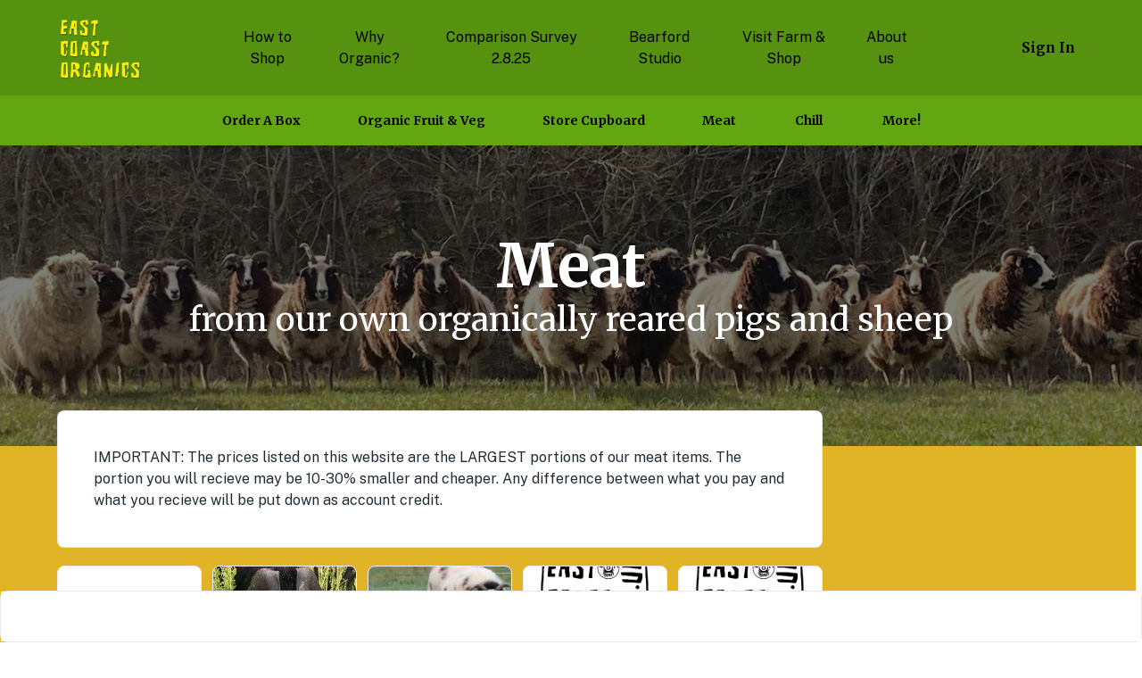

--- FILE ---
content_type: text/html; charset=utf-8
request_url: https://www.eastcoastorganics.co.uk/c/meat
body_size: 31194
content:
<!DOCTYPE html><html lang="en"><head><meta charSet="utf-8"/><meta name="viewport" content="width=device-width, initial-scale=1"/><link rel="preload" as="image" href="https://growinggood.ams3.digitaloceanspaces.com/2297cac90703d7e90feb453f7d3086ce.jpg"/><link rel="preload" as="image" href="https://growinggood.ams3.digitaloceanspaces.com/108b2d03b0f9552939184470c456e083.jpg"/><link rel="preload" as="image" href="https://growinggood.ams3.digitaloceanspaces.com/4584ffd7f9ac53b33c1d7bce3927e273.JPG"/><link rel="preload" as="image" href="https://growinggood.ams3.digitaloceanspaces.com/b02e5ce075c4e751d7f286ee59991b8e.PNG"/><link rel="preload" as="image" href="https://growinggood.ams3.digitaloceanspaces.com/1297ca490ad8b082eb17b1aef36281a3.PNG"/><link rel="preload" as="image" href="https://growinggood.ams3.digitaloceanspaces.com/0ee60862984629daf3278aed6d16fca9.PNG"/><link rel="preload" as="image" href="https://growinggood.ams3.digitaloceanspaces.com/6374245a29b67604d1e6f7b96ce9bf76.PNG"/><link rel="preload" as="image" href="https://growinggood.ams3.digitaloceanspaces.com/c573aeff28582f1ea9c5bb712ff760cf.PNG"/><link rel="preload" as="image" href="https://growinggood.ams3.digitaloceanspaces.com/69d1bb7c41652cb9386061450e10814d.PNG"/><link rel="preload" as="image" href="/images/growing-good.png"/><link rel="stylesheet" href="/_next/static/css/e4879f469f3b3c36.css" data-precedence="next"/><link rel="preload" as="script" fetchPriority="low" href="/_next/static/chunks/webpack-de466a0280d9c731.js"/><script src="/_next/static/chunks/4bd1b696-100b9d70ed4e49c1.js" async=""></script><script src="/_next/static/chunks/1255-8befde0980f5cba9.js" async=""></script><script src="/_next/static/chunks/main-app-589799948e767826.js" async=""></script><script src="/_next/static/chunks/1582-75d9f8de720b9f61.js" async=""></script><script src="/_next/static/chunks/4085-98afa7f0749843c1.js" async=""></script><script src="/_next/static/chunks/5773-cdddc3b151241eb4.js" async=""></script><script src="/_next/static/chunks/8323-0c1aef76acc2879b.js" async=""></script><script src="/_next/static/chunks/932-ae563347e1d91c66.js" async=""></script><script src="/_next/static/chunks/app/global-error-fff135fbeea52cbd.js" async=""></script><script src="/_next/static/chunks/9da6db1e-ee0d3b8f4cebb67e.js" async=""></script><script src="/_next/static/chunks/2379-c12016a17629b07e.js" async=""></script><script src="/_next/static/chunks/8960-70e19fb42d040628.js" async=""></script><script src="/_next/static/chunks/4517-b18a382cee64e660.js" async=""></script><script src="/_next/static/chunks/9188-2e4326fad329cecb.js" async=""></script><script src="/_next/static/chunks/2897-626c32054e3beead.js" async=""></script><script src="/_next/static/chunks/7386-2a7146c8fe45204c.js" async=""></script><script src="/_next/static/chunks/6056-4c6900b6a77ed7bb.js" async=""></script><script src="/_next/static/chunks/4615-8b13b4a41e5e80d2.js" async=""></script><script src="/_next/static/chunks/7838-da4cf49a0cef7729.js" async=""></script><script src="/_next/static/chunks/9358-4ac39575720299e0.js" async=""></script><script src="/_next/static/chunks/2262-a818956a19178aa1.js" async=""></script><script src="/_next/static/chunks/5430-618228e98c84264a.js" async=""></script><script src="/_next/static/chunks/5158-f20b3b9889ce3b39.js" async=""></script><script src="/_next/static/chunks/7084-72ee4065fc2331f2.js" async=""></script><script src="/_next/static/chunks/2619-04bc32f026a0d946.js" async=""></script><script src="/_next/static/chunks/8883-a58b548331441995.js" async=""></script><script src="/_next/static/chunks/355-85434dc137643419.js" async=""></script><script src="/_next/static/chunks/7724-9d99f1410c6a4cf8.js" async=""></script><script src="/_next/static/chunks/301-c98903c37aa10b79.js" async=""></script><script src="/_next/static/chunks/5597-95bb65c71b9fbd9d.js" async=""></script><script src="/_next/static/chunks/9467-70a8df4ce9383f36.js" async=""></script><script src="/_next/static/chunks/77-0f783d9edbfb0e0d.js" async=""></script><script src="/_next/static/chunks/3651-f7fa0056a892e669.js" async=""></script><script src="/_next/static/chunks/9237-1faacdb0b8af5d4f.js" async=""></script><script src="/_next/static/chunks/5686-621c28cee8d5d7f4.js" async=""></script><script src="/_next/static/chunks/4315-df37cfb1dd3c1f4b.js" async=""></script><script src="/_next/static/chunks/2124-db0f786ea2f56569.js" async=""></script><script src="/_next/static/chunks/8924-71db49ee9ec6966e.js" async=""></script><script src="/_next/static/chunks/7680-a4279163ee9fca64.js" async=""></script><script src="/_next/static/chunks/7710-7bb071905a54070d.js" async=""></script><script src="/_next/static/chunks/8957-4c1954bb43ec32fc.js" async=""></script><script src="/_next/static/chunks/7866-23f7710866c8bd75.js" async=""></script><script src="/_next/static/chunks/2671-b1b32ff7d2f8ec25.js" async=""></script><script src="/_next/static/chunks/5004-558d78612a7cab5d.js" async=""></script><script src="/_next/static/chunks/app/(store)/c/%5B...catalog%5D/page-ce034dfdf9520ef7.js" async=""></script><script src="/_next/static/chunks/8469-e613df5ed8f2d8fe.js" async=""></script><script src="/_next/static/chunks/app/(store)/layout-2215c9062383ffdc.js" async=""></script><script src="/_next/static/chunks/7640-970d264b751efbc8.js" async=""></script><script src="/_next/static/chunks/2810-6c92e181aefe468c.js" async=""></script><script src="/_next/static/chunks/app/layout-7580d27ea2874f63.js" async=""></script><link rel="preload" as="image" href="https://growinggood.ams3.digitaloceanspaces.com/52895bb30fbbbabc8bb61350ad367f9a.png"/><title>Meat - East Coast Organics</title><meta name="description" content="IMPORTANT: The prices listed on this website are the LARGEST portions of our meat items. The portion you will recieve may be 10-30% smaller and cheaper. Any difference between what you pay and what you recieve will be put down as account credit."/><meta property="og:title" content="Meat - East Coast Organics"/><meta property="og:description" content="IMPORTANT: The prices listed on this website are the LARGEST portions of our meat items. The portion you will recieve may be 10-30% smaller and cheaper. Any difference between what you pay and what you recieve will be put down as account credit."/><meta name="twitter:card" content="summary"/><meta name="twitter:title" content="Meat - East Coast Organics"/><meta name="twitter:description" content="IMPORTANT: The prices listed on this website are the LARGEST portions of our meat items. The portion you will recieve may be 10-30% smaller and cheaper. Any difference between what you pay and what you recieve will be put down as account credit."/><link rel="icon" href="https://growinggood.ams3.digitaloceanspaces.com/edb2a77f44b1652761b208e6e5cdb3d4.png"/><link rel="stylesheet" href="https://fonts.googleapis.com/css2?family=Merriweather:wght@400;700&amp;family=Quicksand:wght@400;700&amp;family=Public+Sans:wght@400;700&amp;display=swap"/><script src="/_next/static/chunks/polyfills-42372ed130431b0a.js" noModule=""></script><style data-emotion="mui-global 110rkas">html{-webkit-font-smoothing:antialiased;-moz-osx-font-smoothing:grayscale;box-sizing:border-box;-webkit-text-size-adjust:100%;}*,*::before,*::after{box-sizing:inherit;}strong,b{font-weight:700;}body{margin:0;color:#212B36;line-height:1.5;font-size:1rem;font-family:"Public Sans",sans-serif;font-weight:400;background-color:#fff;}@media print{body{background-color:#fff;}}body::backdrop{background-color:#fff;}a{-webkit-text-decoration:none;text-decoration:none;}</style><style data-emotion="mui-global animation-61bdi0">@-webkit-keyframes animation-61bdi0{0%{-webkit-transform:rotate(0deg);-moz-transform:rotate(0deg);-ms-transform:rotate(0deg);transform:rotate(0deg);}100%{-webkit-transform:rotate(360deg);-moz-transform:rotate(360deg);-ms-transform:rotate(360deg);transform:rotate(360deg);}}@keyframes animation-61bdi0{0%{-webkit-transform:rotate(0deg);-moz-transform:rotate(0deg);-ms-transform:rotate(0deg);transform:rotate(0deg);}100%{-webkit-transform:rotate(360deg);-moz-transform:rotate(360deg);-ms-transform:rotate(360deg);transform:rotate(360deg);}}</style><style data-emotion="mui-global animation-1o38n3e">@-webkit-keyframes animation-1o38n3e{0%{stroke-dasharray:1px,200px;stroke-dashoffset:0;}50%{stroke-dasharray:100px,200px;stroke-dashoffset:-15px;}100%{stroke-dasharray:1px,200px;stroke-dashoffset:-126px;}}@keyframes animation-1o38n3e{0%{stroke-dasharray:1px,200px;stroke-dashoffset:0;}50%{stroke-dasharray:100px,200px;stroke-dashoffset:-15px;}100%{stroke-dasharray:1px,200px;stroke-dashoffset:-126px;}}</style><style data-emotion="mui zf0iqh m49ln4 s275zx 1l8kvnb 1p3s9rr ud3vio h6pppi oqpizk 135xxc4 zkhwlk 6sd2pa yp176s 13tqxrv lj4ebv 10jdlkf 0 j663nk wm2pf9 1tqi9an 1oowakh depviu zae9bf j1c3qg 6h8ndo it2yiy x0xjke rqj5wy c7flm8 18kil3r ldreqo 6jrdpz 1nq3trz 1ype3tu 1c51o1z dvxtzn 1pt8jeq 1lqvrd3 1igbmeq 177xvbk zrruf4 wob6hz wvcx5w 1yzk35i 11wgcx6 14cw9jt fcym02 6kosto 7bvr08 1d3lm33 1fvsi6o 1h36az3 d47f85 jsegy 1i27l4i 1dls4pt xgrbp9 1ypgxrn dxp12f 236dd4 9y3ish 15q2cw4 mdp7yf 1kdwwlc tj8skr 1p7patb jk9mxx 13h8otk 1dxpu2u 1wnxc16 1ydh0tu 4ejps8 13odlrs lmzl00 624g84 jrf5e9 et596j 199nrdm tnatjl 1orv6po qcas4j 1mvra6e 156fks2 jj8zrt t7dpwd 1ndlxir 544zyy 1f11l0v lscdn3 1099pyc v368ur 9qvbkr noeopb 1ayhyu5 r8tunr 1j6ootk 12itxe9 79elbk qhp3qs v3kvre 1b0fyqe 1bc00z6 1n9gbdc 2ddtmj 1ov46kg 1b353wh 19jyvel l510gl 4kuvzd 1s5iick wxxjcx 1tsn8zz 1n44e30 b7gtyo k1urdo 1cymb7o">.mui-zf0iqh{display:-webkit-box;display:-webkit-flex;display:-ms-flexbox;display:flex;-webkit-flex-direction:column;-ms-flex-direction:column;flex-direction:column;min-height:100vh;}@media (min-width:0px){.mui-m49ln4{padding-bottom:0px;}}@media (min-width:900px){.mui-m49ln4{padding-bottom:0px;}}.mui-s275zx{display:-webkit-box;display:-webkit-flex;display:-ms-flexbox;display:flex;-webkit-align-items:center;-webkit-box-align:center;-ms-flex-align:center;align-items:center;-webkit-box-pack:center;-ms-flex-pack:center;-webkit-justify-content:center;justify-content:center;min-height:100px;background-color:#56910f;width:100%;z-index:102;}@media (min-width:0px){.mui-s275zx{padding:16px;position:fixed;}}@media (min-width:900px){.mui-s275zx{padding:16px;position:relative;}}.mui-1l8kvnb{width:100%;margin-left:auto;box-sizing:border-box;margin-right:auto;padding-left:16px;padding-right:16px;}@media (min-width:600px){.mui-1l8kvnb{padding-left:24px;padding-right:24px;}}@media (min-width:600px){.mui-1l8kvnb{max-width:600px;}}@media (min-width:900px){.mui-1l8kvnb{max-width:900px;}}@media (min-width:1200px){.mui-1l8kvnb{max-width:1200px;}}@media (min-width:1536px){.mui-1l8kvnb{max-width:1536px;}}@media (min-width:1921px){.mui-1l8kvnb{max-width:1921px;}}@media (min-width:1536px){.mui-1l8kvnb{max-width:1536px;}}.mui-1p3s9rr{--Grid-columns:12;--Grid-columnSpacing:0px;--Grid-rowSpacing:0px;-webkit-flex-direction:row;-ms-flex-direction:row;flex-direction:row;min-width:0;box-sizing:border-box;display:-webkit-box;display:-webkit-flex;display:-ms-flexbox;display:flex;-webkit-box-flex-wrap:wrap;-webkit-flex-wrap:wrap;-ms-flex-wrap:wrap;flex-wrap:wrap;gap:var(--Grid-rowSpacing) var(--Grid-columnSpacing);-webkit-align-items:center;-webkit-box-align:center;-ms-flex-align:center;align-items:center;-webkit-box-flex-wrap:nowrap;-webkit-flex-wrap:nowrap;-ms-flex-wrap:nowrap;flex-wrap:nowrap;}.mui-1p3s9rr >*{--Grid-parent-columns:12;}.mui-1p3s9rr >*{--Grid-parent-columnSpacing:0px;}.mui-1p3s9rr >*{--Grid-parent-rowSpacing:0px;}.mui-ud3vio{-webkit-box-flex:0;-webkit-flex-grow:0;-ms-flex-positive:0;flex-grow:0;-webkit-flex-basis:auto;-ms-flex-preferred-size:auto;flex-basis:auto;width:calc(100% * 3 / var(--Grid-parent-columns) - (var(--Grid-parent-columns) - 3) * (var(--Grid-parent-columnSpacing) / var(--Grid-parent-columns)));min-width:0;box-sizing:border-box;}@media (min-width:900px){.mui-ud3vio{-webkit-box-flex:0;-webkit-flex-grow:0;-ms-flex-positive:0;flex-grow:0;-webkit-flex-basis:auto;-ms-flex-preferred-size:auto;flex-basis:auto;width:calc(100% * 2 / var(--Grid-parent-columns) - (var(--Grid-parent-columns) - 2) * (var(--Grid-parent-columnSpacing) / var(--Grid-parent-columns)));}}@media (min-width:900px){.mui-ud3vio{display:none;}}.mui-h6pppi{z-index:1200;z-index:101;height:calc(100% - 60px);width:100%;-webkit-flex-shrink:0;-ms-flex-negative:0;flex-shrink:0;bottom:0;}.mui-h6pppi .MuiDrawer-paper{height:93%;box-sizing:border-box;width:100%;top:80px;background-color:#56910f;padding-bottom:120px;}.mui-oqpizk{-webkit-box-flex:0;-webkit-flex-grow:0;-ms-flex-positive:0;flex-grow:0;-webkit-flex-basis:auto;-ms-flex-preferred-size:auto;flex-basis:auto;width:calc(100% * 3 / var(--Grid-parent-columns) - (var(--Grid-parent-columns) - 3) * (var(--Grid-parent-columnSpacing) / var(--Grid-parent-columns)));min-width:0;box-sizing:border-box;}@media (min-width:900px){.mui-oqpizk{-webkit-box-flex:0;-webkit-flex-grow:0;-ms-flex-positive:0;flex-grow:0;-webkit-flex-basis:auto;-ms-flex-preferred-size:auto;flex-basis:auto;width:calc(100% * 8 / var(--Grid-parent-columns) - (var(--Grid-parent-columns) - 8) * (var(--Grid-parent-columnSpacing) / var(--Grid-parent-columns)));}}@media (min-width:0px){.mui-oqpizk{display:none;}}@media (min-width:900px){.mui-oqpizk{display:block;}}.mui-135xxc4{display:-webkit-box;display:-webkit-flex;display:-ms-flexbox;display:flex;-webkit-flex-direction:row;-ms-flex-direction:row;flex-direction:row;-webkit-box-pack:center;-ms-flex-pack:center;-webkit-justify-content:center;justify-content:center;-webkit-align-items:center;-webkit-box-align:center;-ms-flex-align:center;align-items:center;}.mui-135xxc4>:not(style):not(style){margin:0;}.mui-135xxc4>:not(style)~:not(style){margin-left:24px;}.mui-zkhwlk{margin:0;line-height:1.5;font-size:1rem;font-family:"Public Sans",sans-serif;font-weight:400;font-size:1rem;color:#000;-webkit-text-decoration:none;text-decoration:none;text-align:center;}.mui-zkhwlk a{color:inherit;}.mui-6sd2pa{-webkit-box-flex:0;-webkit-flex-grow:0;-ms-flex-positive:0;flex-grow:0;-webkit-flex-basis:auto;-ms-flex-preferred-size:auto;flex-basis:auto;width:calc(100% * 3 / var(--Grid-parent-columns) - (var(--Grid-parent-columns) - 3) * (var(--Grid-parent-columnSpacing) / var(--Grid-parent-columns)));min-width:0;box-sizing:border-box;-webkit-box-pack:end;-ms-flex-pack:end;-webkit-justify-content:flex-end;justify-content:flex-end;display:-webkit-box;display:-webkit-flex;display:-ms-flexbox;display:flex;}@media (min-width:900px){.mui-6sd2pa{-webkit-box-flex:0;-webkit-flex-grow:0;-ms-flex-positive:0;flex-grow:0;-webkit-flex-basis:auto;-ms-flex-preferred-size:auto;flex-basis:auto;width:calc(100% * 2 / var(--Grid-parent-columns) - (var(--Grid-parent-columns) - 2) * (var(--Grid-parent-columnSpacing) / var(--Grid-parent-columns)));}}.mui-yp176s{display:-webkit-box;display:-webkit-flex;display:-ms-flexbox;display:flex;-webkit-flex-direction:row;-ms-flex-direction:row;flex-direction:row;width:100%;-webkit-align-items:center;-webkit-box-align:center;-ms-flex-align:center;align-items:center;}@media (min-width:0px){.mui-yp176s{-webkit-box-pack:end;-ms-flex-pack:end;-webkit-justify-content:flex-end;justify-content:flex-end;}}@media (min-width:900px){.mui-yp176s{-webkit-box-pack:justify;-webkit-justify-content:space-between;justify-content:space-between;}}@media (min-width:0px){.mui-13tqxrv{display:none;}}@media (min-width:900px){.mui-13tqxrv{display:block;}}.mui-lj4ebv{text-align:center;-webkit-flex:0 0 auto;-ms-flex:0 0 auto;flex:0 0 auto;font-size:1.5rem;padding:8px;border-radius:50%;color:#637381;-webkit-transition:background-color 150ms cubic-bezier(0.4, 0, 0.2, 1) 0ms;transition:background-color 150ms cubic-bezier(0.4, 0, 0.2, 1) 0ms;--IconButton-hoverBg:rgba(99, 115, 129, 0.08);color:#000;width:48px;height:48px;}.mui-lj4ebv:hover{background-color:var(--IconButton-hoverBg);}@media (hover: none){.mui-lj4ebv:hover{background-color:transparent;}}.mui-lj4ebv.Mui-disabled{background-color:transparent;color:rgba(145, 158, 171, 0.8);}.mui-lj4ebv.MuiIconButton-loading{color:transparent;}.mui-10jdlkf{display:-webkit-inline-box;display:-webkit-inline-flex;display:-ms-inline-flexbox;display:inline-flex;-webkit-align-items:center;-webkit-box-align:center;-ms-flex-align:center;align-items:center;-webkit-box-pack:center;-ms-flex-pack:center;-webkit-justify-content:center;justify-content:center;position:relative;box-sizing:border-box;-webkit-tap-highlight-color:transparent;background-color:transparent;outline:0;border:0;margin:0;border-radius:0;padding:0;cursor:pointer;-webkit-user-select:none;-moz-user-select:none;-ms-user-select:none;user-select:none;vertical-align:middle;-moz-appearance:none;-webkit-appearance:none;-webkit-text-decoration:none;text-decoration:none;color:inherit;text-align:center;-webkit-flex:0 0 auto;-ms-flex:0 0 auto;flex:0 0 auto;font-size:1.5rem;padding:8px;border-radius:50%;color:#637381;-webkit-transition:background-color 150ms cubic-bezier(0.4, 0, 0.2, 1) 0ms;transition:background-color 150ms cubic-bezier(0.4, 0, 0.2, 1) 0ms;--IconButton-hoverBg:rgba(99, 115, 129, 0.08);color:#000;width:48px;height:48px;}.mui-10jdlkf::-moz-focus-inner{border-style:none;}.mui-10jdlkf.Mui-disabled{pointer-events:none;cursor:default;}@media print{.mui-10jdlkf{-webkit-print-color-adjust:exact;color-adjust:exact;}}.mui-10jdlkf:hover{background-color:var(--IconButton-hoverBg);}@media (hover: none){.mui-10jdlkf:hover{background-color:transparent;}}.mui-10jdlkf.Mui-disabled{background-color:transparent;color:rgba(145, 158, 171, 0.8);}.mui-10jdlkf.MuiIconButton-loading{color:transparent;}@media print{.mui-j663nk{position:absolute!important;}}.mui-j663nk .MuiDialog-container{-webkit-align-items:flex-start;-webkit-box-align:flex-start;-ms-flex-align:flex-start;align-items:flex-start;}.mui-j663nk .MuiDialog-paper{max-height:100%;margin:0px;width:100%;max-width:100%;border-radius:0;}.mui-wm2pf9{font-weight:700;line-height:1.7142857142857142;font-size:0.875rem;text-transform:capitalize;font-family:Merriweather;min-width:64px;padding:6px 16px;border:0;border-radius:8px;-webkit-transition:background-color 250ms cubic-bezier(0.4, 0, 0.2, 1) 0ms,box-shadow 250ms cubic-bezier(0.4, 0, 0.2, 1) 0ms,border-color 250ms cubic-bezier(0.4, 0, 0.2, 1) 0ms,color 250ms cubic-bezier(0.4, 0, 0.2, 1) 0ms;transition:background-color 250ms cubic-bezier(0.4, 0, 0.2, 1) 0ms,box-shadow 250ms cubic-bezier(0.4, 0, 0.2, 1) 0ms,border-color 250ms cubic-bezier(0.4, 0, 0.2, 1) 0ms,color 250ms cubic-bezier(0.4, 0, 0.2, 1) 0ms;padding:6px 8px;color:var(--variant-textColor);background-color:var(--variant-textBg);--variant-textColor:#56910f;--variant-outlinedColor:#56910f;--variant-outlinedBorder:rgba(86, 145, 15, 0.5);--variant-containedColor:#000;--variant-containedBg:#56910f;padding:8px 11px;font-size:0.9375rem;-webkit-transition:background-color 250ms cubic-bezier(0.4, 0, 0.2, 1) 0ms,box-shadow 250ms cubic-bezier(0.4, 0, 0.2, 1) 0ms,border-color 250ms cubic-bezier(0.4, 0, 0.2, 1) 0ms;transition:background-color 250ms cubic-bezier(0.4, 0, 0.2, 1) 0ms,box-shadow 250ms cubic-bezier(0.4, 0, 0.2, 1) 0ms,border-color 250ms cubic-bezier(0.4, 0, 0.2, 1) 0ms;color:#000;}.mui-wm2pf9:hover{-webkit-text-decoration:none;text-decoration:none;}.mui-wm2pf9.Mui-disabled{color:rgba(145, 158, 171, 0.8);}@media (hover: hover){.mui-wm2pf9:hover{--variant-containedBg:#497b0c;--variant-textBg:rgba(86, 145, 15, 0.08);--variant-outlinedBorder:#56910f;--variant-outlinedBg:rgba(86, 145, 15, 0.08);}}.mui-wm2pf9.MuiButton-loading{color:transparent;}.mui-1tqi9an{display:-webkit-inline-box;display:-webkit-inline-flex;display:-ms-inline-flexbox;display:inline-flex;-webkit-align-items:center;-webkit-box-align:center;-ms-flex-align:center;align-items:center;-webkit-box-pack:center;-ms-flex-pack:center;-webkit-justify-content:center;justify-content:center;position:relative;box-sizing:border-box;-webkit-tap-highlight-color:transparent;background-color:transparent;outline:0;border:0;margin:0;border-radius:0;padding:0;cursor:pointer;-webkit-user-select:none;-moz-user-select:none;-ms-user-select:none;user-select:none;vertical-align:middle;-moz-appearance:none;-webkit-appearance:none;-webkit-text-decoration:none;text-decoration:none;color:inherit;font-weight:700;line-height:1.7142857142857142;font-size:0.875rem;text-transform:capitalize;font-family:Merriweather;min-width:64px;padding:6px 16px;border:0;border-radius:8px;-webkit-transition:background-color 250ms cubic-bezier(0.4, 0, 0.2, 1) 0ms,box-shadow 250ms cubic-bezier(0.4, 0, 0.2, 1) 0ms,border-color 250ms cubic-bezier(0.4, 0, 0.2, 1) 0ms,color 250ms cubic-bezier(0.4, 0, 0.2, 1) 0ms;transition:background-color 250ms cubic-bezier(0.4, 0, 0.2, 1) 0ms,box-shadow 250ms cubic-bezier(0.4, 0, 0.2, 1) 0ms,border-color 250ms cubic-bezier(0.4, 0, 0.2, 1) 0ms,color 250ms cubic-bezier(0.4, 0, 0.2, 1) 0ms;padding:6px 8px;color:var(--variant-textColor);background-color:var(--variant-textBg);--variant-textColor:#56910f;--variant-outlinedColor:#56910f;--variant-outlinedBorder:rgba(86, 145, 15, 0.5);--variant-containedColor:#000;--variant-containedBg:#56910f;padding:8px 11px;font-size:0.9375rem;-webkit-transition:background-color 250ms cubic-bezier(0.4, 0, 0.2, 1) 0ms,box-shadow 250ms cubic-bezier(0.4, 0, 0.2, 1) 0ms,border-color 250ms cubic-bezier(0.4, 0, 0.2, 1) 0ms;transition:background-color 250ms cubic-bezier(0.4, 0, 0.2, 1) 0ms,box-shadow 250ms cubic-bezier(0.4, 0, 0.2, 1) 0ms,border-color 250ms cubic-bezier(0.4, 0, 0.2, 1) 0ms;color:#000;}.mui-1tqi9an::-moz-focus-inner{border-style:none;}.mui-1tqi9an.Mui-disabled{pointer-events:none;cursor:default;}@media print{.mui-1tqi9an{-webkit-print-color-adjust:exact;color-adjust:exact;}}.mui-1tqi9an:hover{-webkit-text-decoration:none;text-decoration:none;}.mui-1tqi9an.Mui-disabled{color:rgba(145, 158, 171, 0.8);}@media (hover: hover){.mui-1tqi9an:hover{--variant-containedBg:#497b0c;--variant-textBg:rgba(86, 145, 15, 0.08);--variant-outlinedBorder:#56910f;--variant-outlinedBg:rgba(86, 145, 15, 0.08);}}.mui-1tqi9an.MuiButton-loading{color:transparent;}.mui-1oowakh{display:inherit;margin-right:8px;margin-left:-4px;}.mui-1oowakh>*:nth-of-type(1){font-size:22px;}@media print{.mui-depviu{position:absolute!important;}}.mui-zae9bf{background-color:#62a611;-webkit-align-items:center;-webkit-box-align:center;-ms-flex-align:center;align-items:center;text-align:center;}@media (min-width:0px){.mui-zae9bf{display:none;}}@media (min-width:900px){.mui-zae9bf{display:-webkit-box;display:-webkit-flex;display:-ms-flexbox;display:flex;}}.mui-j1c3qg{width:100%;margin-left:auto;box-sizing:border-box;margin-right:auto;}@media (min-width:600px){.mui-j1c3qg{max-width:600px;}}@media (min-width:900px){.mui-j1c3qg{max-width:900px;}}@media (min-width:1200px){.mui-j1c3qg{max-width:1200px;}}@media (min-width:1536px){.mui-j1c3qg{max-width:1536px;}}@media (min-width:1921px){.mui-j1c3qg{max-width:1921px;}}@media (min-width:1536px){.mui-j1c3qg{max-width:1536px;}}.mui-6h8ndo{display:inline-block;text-align:start;}.mui-it2yiy{font-weight:700;line-height:1.7142857142857142;font-size:0.875rem;text-transform:capitalize;font-family:Merriweather;min-width:64px;padding:6px 16px;border:0;border-radius:8px;-webkit-transition:background-color 250ms cubic-bezier(0.4, 0, 0.2, 1) 0ms,box-shadow 250ms cubic-bezier(0.4, 0, 0.2, 1) 0ms,border-color 250ms cubic-bezier(0.4, 0, 0.2, 1) 0ms,color 250ms cubic-bezier(0.4, 0, 0.2, 1) 0ms;transition:background-color 250ms cubic-bezier(0.4, 0, 0.2, 1) 0ms,box-shadow 250ms cubic-bezier(0.4, 0, 0.2, 1) 0ms,border-color 250ms cubic-bezier(0.4, 0, 0.2, 1) 0ms,color 250ms cubic-bezier(0.4, 0, 0.2, 1) 0ms;padding:6px 8px;color:var(--variant-textColor);background-color:var(--variant-textBg);--variant-textColor:#56910f;--variant-outlinedColor:#56910f;--variant-outlinedBorder:rgba(86, 145, 15, 0.5);--variant-containedColor:#000;--variant-containedBg:#56910f;-webkit-transition:background-color 250ms cubic-bezier(0.4, 0, 0.2, 1) 0ms,box-shadow 250ms cubic-bezier(0.4, 0, 0.2, 1) 0ms,border-color 250ms cubic-bezier(0.4, 0, 0.2, 1) 0ms;transition:background-color 250ms cubic-bezier(0.4, 0, 0.2, 1) 0ms,box-shadow 250ms cubic-bezier(0.4, 0, 0.2, 1) 0ms,border-color 250ms cubic-bezier(0.4, 0, 0.2, 1) 0ms;padding-top:16px;padding-bottom:16px;padding-left:32px;padding-right:32px;min-width:100px;border-radius:0;color:#000;}.mui-it2yiy:hover{-webkit-text-decoration:none;text-decoration:none;}.mui-it2yiy.Mui-disabled{color:rgba(145, 158, 171, 0.8);}@media (hover: hover){.mui-it2yiy:hover{--variant-containedBg:#497b0c;--variant-textBg:rgba(86, 145, 15, 0.08);--variant-outlinedBorder:#56910f;--variant-outlinedBg:rgba(86, 145, 15, 0.08);}}.mui-it2yiy.MuiButton-loading{color:transparent;}.mui-x0xjke{display:-webkit-inline-box;display:-webkit-inline-flex;display:-ms-inline-flexbox;display:inline-flex;-webkit-align-items:center;-webkit-box-align:center;-ms-flex-align:center;align-items:center;-webkit-box-pack:center;-ms-flex-pack:center;-webkit-justify-content:center;justify-content:center;position:relative;box-sizing:border-box;-webkit-tap-highlight-color:transparent;background-color:transparent;outline:0;border:0;margin:0;border-radius:0;padding:0;cursor:pointer;-webkit-user-select:none;-moz-user-select:none;-ms-user-select:none;user-select:none;vertical-align:middle;-moz-appearance:none;-webkit-appearance:none;-webkit-text-decoration:none;text-decoration:none;color:inherit;font-weight:700;line-height:1.7142857142857142;font-size:0.875rem;text-transform:capitalize;font-family:Merriweather;min-width:64px;padding:6px 16px;border:0;border-radius:8px;-webkit-transition:background-color 250ms cubic-bezier(0.4, 0, 0.2, 1) 0ms,box-shadow 250ms cubic-bezier(0.4, 0, 0.2, 1) 0ms,border-color 250ms cubic-bezier(0.4, 0, 0.2, 1) 0ms,color 250ms cubic-bezier(0.4, 0, 0.2, 1) 0ms;transition:background-color 250ms cubic-bezier(0.4, 0, 0.2, 1) 0ms,box-shadow 250ms cubic-bezier(0.4, 0, 0.2, 1) 0ms,border-color 250ms cubic-bezier(0.4, 0, 0.2, 1) 0ms,color 250ms cubic-bezier(0.4, 0, 0.2, 1) 0ms;padding:6px 8px;color:var(--variant-textColor);background-color:var(--variant-textBg);--variant-textColor:#56910f;--variant-outlinedColor:#56910f;--variant-outlinedBorder:rgba(86, 145, 15, 0.5);--variant-containedColor:#000;--variant-containedBg:#56910f;-webkit-transition:background-color 250ms cubic-bezier(0.4, 0, 0.2, 1) 0ms,box-shadow 250ms cubic-bezier(0.4, 0, 0.2, 1) 0ms,border-color 250ms cubic-bezier(0.4, 0, 0.2, 1) 0ms;transition:background-color 250ms cubic-bezier(0.4, 0, 0.2, 1) 0ms,box-shadow 250ms cubic-bezier(0.4, 0, 0.2, 1) 0ms,border-color 250ms cubic-bezier(0.4, 0, 0.2, 1) 0ms;padding-top:16px;padding-bottom:16px;padding-left:32px;padding-right:32px;min-width:100px;border-radius:0;color:#000;}.mui-x0xjke::-moz-focus-inner{border-style:none;}.mui-x0xjke.Mui-disabled{pointer-events:none;cursor:default;}@media print{.mui-x0xjke{-webkit-print-color-adjust:exact;color-adjust:exact;}}.mui-x0xjke:hover{-webkit-text-decoration:none;text-decoration:none;}.mui-x0xjke.Mui-disabled{color:rgba(145, 158, 171, 0.8);}@media (hover: hover){.mui-x0xjke:hover{--variant-containedBg:#497b0c;--variant-textBg:rgba(86, 145, 15, 0.08);--variant-outlinedBorder:#56910f;--variant-outlinedBg:rgba(86, 145, 15, 0.08);}}.mui-x0xjke.MuiButton-loading{color:transparent;}.mui-rqj5wy{--menu-fg:#ffffff;--menu-bg:rgb(202, 161, 35);--menu-divider:#ffffff1A;border-radius:0;z-index:999;}.mui-c7flm8{-webkit-flex:1;-ms-flex:1;flex:1;background-color:#fff;}.mui-18kil3r{display:-webkit-box;display:-webkit-flex;display:-ms-flexbox;display:flex;-webkit-flex-direction:column;-ms-flex-direction:column;flex-direction:column;background-color:#323333;-webkit-box-pack:center;-ms-flex-pack:center;-webkit-justify-content:center;justify-content:center;padding-top:96px;padding-bottom:120px;position:relative;}.mui-ldreqo{line-height:0;display:block;overflow:hidden;position:absolute;top:0;bottom:0;left:0;right:0;}.mui-ldreqo .wrapper{width:100%;height:100%;-webkit-background-size:cover!important;background-size:cover!important;}.mui-6jrdpz{width:100%;height:100%;object-fit:cover;}.mui-1nq3trz{position:absolute;top:0;bottom:0;left:0;right:0;background:#000;opacity:0.5;}.mui-1ype3tu{--Grid-columns:12;--Grid-columnSpacing:0px;--Grid-rowSpacing:0px;-webkit-flex-direction:row;-ms-flex-direction:row;flex-direction:row;min-width:0;box-sizing:border-box;display:-webkit-box;display:-webkit-flex;display:-ms-flexbox;display:flex;-webkit-box-flex-wrap:wrap;-webkit-flex-wrap:wrap;-ms-flex-wrap:wrap;flex-wrap:wrap;gap:var(--Grid-rowSpacing) var(--Grid-columnSpacing);-webkit-box-pack:center;-ms-flex-pack:center;-webkit-justify-content:center;justify-content:center;-webkit-align-items:stretch;-webkit-box-align:stretch;-ms-flex-align:stretch;align-items:stretch;color:white;position:relative;}.mui-1ype3tu >*{--Grid-parent-columns:12;}.mui-1ype3tu >*{--Grid-parent-columnSpacing:0px;}.mui-1ype3tu >*{--Grid-parent-rowSpacing:0px;}.mui-1c51o1z{-webkit-box-flex:0;-webkit-flex-grow:0;-ms-flex-positive:0;flex-grow:0;-webkit-flex-basis:auto;-ms-flex-preferred-size:auto;flex-basis:auto;width:calc(100% * 12 / var(--Grid-parent-columns) - (var(--Grid-parent-columns) - 12) * (var(--Grid-parent-columnSpacing) / var(--Grid-parent-columns)));min-width:0;box-sizing:border-box;text-align:center;}.mui-dvxtzn{display:-webkit-box;display:-webkit-flex;display:-ms-flexbox;display:flex;-webkit-flex-direction:column;-ms-flex-direction:column;flex-direction:column;-webkit-align-items:center;-webkit-box-align:center;-ms-flex-align:center;align-items:center;}.mui-1pt8jeq{margin:0;font-weight:700;font-size:2.8125rem;font-family:Merriweather;line-height:1.167;font-size:34px;font-weight:bold;word-break:break-word;overflow-wrap:break-word;line-break:normal;}@media (min-width:600px){.mui-1pt8jeq{font-size:3.375rem;}}@media (min-width:900px){.mui-1pt8jeq{font-size:3.8125rem;}}@media (min-width:1200px){.mui-1pt8jeq{font-size:4.1875rem;}}.mui-1pt8jeq a{color:inherit;}.mui-1lqvrd3{margin:0;font-weight:700;font-size:1.5625rem;font-family:Merriweather;line-height:1.167;font-size:1.6rem;font-weight:300;}@media (min-width:600px){.mui-1lqvrd3{font-size:1.875rem;}}@media (min-width:900px){.mui-1lqvrd3{font-size:2.125rem;}}@media (min-width:1200px){.mui-1lqvrd3{font-size:2.3125rem;}}.mui-1lqvrd3 a{color:inherit;}.mui-1igbmeq{width:100%;margin-left:auto;box-sizing:border-box;margin-right:auto;padding-left:16px;padding-right:16px;z-index:1;margin-bottom:40px;}@media (min-width:600px){.mui-1igbmeq{padding-left:24px;padding-right:24px;}}@media (min-width:600px){.mui-1igbmeq{max-width:600px;}}@media (min-width:900px){.mui-1igbmeq{max-width:900px;}}@media (min-width:1200px){.mui-1igbmeq{max-width:1200px;}}@media (min-width:1536px){.mui-1igbmeq{max-width:1536px;}}@media (min-width:1921px){.mui-1igbmeq{max-width:1921px;}}@media (min-width:1536px){.mui-1igbmeq{max-width:1536px;}}.mui-177xvbk{--Grid-columns:12;--Grid-columnSpacing:24px;--Grid-rowSpacing:24px;-webkit-flex-direction:row;-ms-flex-direction:row;flex-direction:row;min-width:0;box-sizing:border-box;display:-webkit-box;display:-webkit-flex;display:-ms-flexbox;display:flex;-webkit-box-flex-wrap:wrap;-webkit-flex-wrap:wrap;-ms-flex-wrap:wrap;flex-wrap:wrap;gap:var(--Grid-rowSpacing) var(--Grid-columnSpacing);}.mui-177xvbk >*{--Grid-parent-columns:12;}.mui-177xvbk >*{--Grid-parent-columnSpacing:24px;}.mui-177xvbk >*{--Grid-parent-rowSpacing:24px;}.mui-zrruf4{-webkit-box-flex:0;-webkit-flex-grow:0;-ms-flex-positive:0;flex-grow:0;-webkit-flex-basis:auto;-ms-flex-preferred-size:auto;flex-basis:auto;width:calc(100% * 12 / var(--Grid-parent-columns) - (var(--Grid-parent-columns) - 12) * (var(--Grid-parent-columnSpacing) / var(--Grid-parent-columns)));min-width:0;box-sizing:border-box;}@media (min-width:900px){.mui-zrruf4{-webkit-box-flex:0;-webkit-flex-grow:0;-ms-flex-positive:0;flex-grow:0;-webkit-flex-basis:auto;-ms-flex-preferred-size:auto;flex-basis:auto;width:calc(100% * 9 / var(--Grid-parent-columns) - (var(--Grid-parent-columns) - 9) * (var(--Grid-parent-columnSpacing) / var(--Grid-parent-columns)));}}.mui-wob6hz{position:relative;z-index:0;}.mui-wob6hz::before{content:"";position:absolute;top:0;width:100vw;height:calc(100% - 20px);background-color:#e1b327;z-index:-1;}@media (min-width:0px){.mui-wob6hz::before{left:-16px;}}@media (min-width:600px){.mui-wob6hz::before{left:calc((552px - 100vw) / 2);}}@media (min-width:900px){.mui-wob6hz::before{left:calc((852px - 100vw - 15px) / 2);}}@media (min-width:1200px){.mui-wob6hz::before{left:calc((1152px - 100vw - 15px) / 2);}}@media (min-width:1536px){.mui-wob6hz::before{left:calc((1488px - 100vw - 15px) / 2);}}.mui-wvcx5w{display:-webkit-box;display:-webkit-flex;display:-ms-flexbox;display:flex;-webkit-flex-direction:column;-ms-flex-direction:column;flex-direction:column;margin-bottom:0px;position:relative;top:-40px;}.mui-wvcx5w>:not(style):not(style){margin:0;}.mui-wvcx5w>:not(style)~:not(style){margin-top:20px;}.mui-1yzk35i{overflow:hidden;padding:40px;}.mui-11wgcx6{background-color:#fff;color:#212B36;-webkit-transition:box-shadow 300ms cubic-bezier(0.4, 0, 0.2, 1) 0ms;transition:box-shadow 300ms cubic-bezier(0.4, 0, 0.2, 1) 0ms;border-radius:8px;border:1px solid rgba(145, 158, 171, 0.24);overflow:hidden;padding:40px;}.mui-11wgcx6.MuiPaper-elevation1{box-shadow:none;border:1px solid #ecedf4;}.mui-14cw9jt{margin:0;line-height:1.5;font-size:1rem;font-family:"Public Sans",sans-serif;font-weight:400;font-size:1rem;}.mui-14cw9jt a{color:inherit;}.mui-fcym02{display:grid;grid-template-columns:repeat(5, minmax(0, 1fr));gap:12px;}.mui-6kosto{overflow:hidden;cursor:pointer;height:150px;display:-webkit-box;display:-webkit-flex;display:-ms-flexbox;display:flex;-webkit-flex-direction:column;-ms-flex-direction:column;flex-direction:column;}.mui-7bvr08{background-color:#fff;color:#212B36;-webkit-transition:box-shadow 300ms cubic-bezier(0.4, 0, 0.2, 1) 0ms;transition:box-shadow 300ms cubic-bezier(0.4, 0, 0.2, 1) 0ms;border-radius:8px;box-shadow:var(--Paper-shadow);background-image:var(--Paper-overlay);overflow:hidden;cursor:pointer;height:150px;display:-webkit-box;display:-webkit-flex;display:-ms-flexbox;display:flex;-webkit-flex-direction:column;-ms-flex-direction:column;flex-direction:column;}.mui-7bvr08.MuiPaper-elevation1{box-shadow:none;border:1px solid #ecedf4;}.mui-1d3lm33{padding:16px;-webkit-flex:1;-ms-flex:1;flex:1;display:-webkit-box;display:-webkit-flex;display:-ms-flexbox;display:flex;-webkit-align-items:center;-webkit-box-align:center;-ms-flex-align:center;align-items:center;padding-top:1px!important;padding-bottom:1px!important;}.mui-1d3lm33:last-child{padding-bottom:24px;}.mui-1fvsi6o{margin:0;font-weight:700;line-height:1.5555555555555556;font-size:1.0625rem;font-family:Quicksand;color:#212B36;overflow:hidden;text-overflow:ellipsis;}@media (min-width:600px){.mui-1fvsi6o{font-size:1.125rem;}}@media (min-width:900px){.mui-1fvsi6o{font-size:1.125rem;}}@media (min-width:1200px){.mui-1fvsi6o{font-size:1.125rem;}}.mui-1fvsi6o a{color:inherit;}.mui-1fvsi6o:hover{-webkit-text-decoration:underline;text-decoration:underline;}.mui-1h36az3{display:block;-webkit-background-size:cover;background-size:cover;background-repeat:no-repeat;-webkit-background-position:center;background-position:center;width:100%;object-fit:cover;object-fit:cover;}@media (min-width:0px){.mui-d47f85{display:block;}}@media (min-width:900px){.mui-d47f85{display:none;}}.mui-jsegy{display:-webkit-box;display:-webkit-flex;display:-ms-flexbox;display:flex;-webkit-flex-direction:column;-ms-flex-direction:column;flex-direction:column;overflow-x:auto;}@media (min-width:0px){.mui-jsegy{max-width:91vw;}}@media (min-width:600px){.mui-jsegy{max-width:93vw;}}.mui-jsegy::-webkit-scrollbar{height:8px;}.mui-jsegy::-webkit-scrollbar-track{background-color:#56910f40;border-radius:32px;}.mui-jsegy::-webkit-scrollbar-thumb{background-color:#56910f;border-radius:32px;}.mui-1i27l4i{display:-webkit-box;display:-webkit-flex;display:-ms-flexbox;display:flex;gap:8px;}.mui-1dls4pt{padding-top:4px;padding-bottom:10px;-webkit-flex:0 0 auto;-ms-flex:0 0 auto;flex:0 0 auto;max-width:270px;padding-left:8px;padding-right:8px;}@media (min-width:0px){.mui-1dls4pt{width:60%;}}@media (min-width:600px){.mui-1dls4pt{width:50%;}}.mui-xgrbp9{--Grid-columns:12;--Grid-columnSpacing:24px;--Grid-rowSpacing:24px;-webkit-flex-direction:row;-ms-flex-direction:row;flex-direction:row;min-width:0;box-sizing:border-box;display:-webkit-box;display:-webkit-flex;display:-ms-flexbox;display:flex;-webkit-box-flex-wrap:wrap;-webkit-flex-wrap:wrap;-ms-flex-wrap:wrap;flex-wrap:wrap;gap:var(--Grid-rowSpacing) var(--Grid-columnSpacing);margin-top:16px;}.mui-xgrbp9 >*{--Grid-parent-columns:12;}.mui-xgrbp9 >*{--Grid-parent-columnSpacing:24px;}.mui-xgrbp9 >*{--Grid-parent-rowSpacing:24px;}.mui-1ypgxrn{-webkit-box-flex:0;-webkit-flex-grow:0;-ms-flex-positive:0;flex-grow:0;-webkit-flex-basis:auto;-ms-flex-preferred-size:auto;flex-basis:auto;width:calc(100% * 12 / var(--Grid-parent-columns) - (var(--Grid-parent-columns) - 12) * (var(--Grid-parent-columnSpacing) / var(--Grid-parent-columns)));min-width:0;box-sizing:border-box;}@media (min-width:600px){.mui-1ypgxrn{-webkit-box-flex:0;-webkit-flex-grow:0;-ms-flex-positive:0;flex-grow:0;-webkit-flex-basis:auto;-ms-flex-preferred-size:auto;flex-basis:auto;width:calc(100% * 6 / var(--Grid-parent-columns) - (var(--Grid-parent-columns) - 6) * (var(--Grid-parent-columnSpacing) / var(--Grid-parent-columns)));}}@media (min-width:900px){.mui-1ypgxrn{-webkit-box-flex:0;-webkit-flex-grow:0;-ms-flex-positive:0;flex-grow:0;-webkit-flex-basis:auto;-ms-flex-preferred-size:auto;flex-basis:auto;width:calc(100% * 6 / var(--Grid-parent-columns) - (var(--Grid-parent-columns) - 6) * (var(--Grid-parent-columnSpacing) / var(--Grid-parent-columns)));}}@media (min-width:1200px){.mui-1ypgxrn{-webkit-box-flex:0;-webkit-flex-grow:0;-ms-flex-positive:0;flex-grow:0;-webkit-flex-basis:auto;-ms-flex-preferred-size:auto;flex-basis:auto;width:calc(100% * 4 / var(--Grid-parent-columns) - (var(--Grid-parent-columns) - 4) * (var(--Grid-parent-columnSpacing) / var(--Grid-parent-columns)));}}.mui-dxp12f{overflow:hidden;max-width:100%;position:relative;}.mui-236dd4{background-color:#fff;color:#212B36;-webkit-transition:box-shadow 300ms cubic-bezier(0.4, 0, 0.2, 1) 0ms;transition:box-shadow 300ms cubic-bezier(0.4, 0, 0.2, 1) 0ms;border-radius:8px;border:1px solid rgba(145, 158, 171, 0.24);overflow:hidden;max-width:100%;position:relative;}.mui-236dd4.MuiPaper-elevation1{box-shadow:none;border:1px solid #ecedf4;}.mui-9y3ish{display:block;-webkit-background-size:cover;background-size:cover;background-repeat:no-repeat;-webkit-background-position:center;background-position:center;width:100%;object-fit:cover;}.mui-15q2cw4{padding:16px;}.mui-15q2cw4:last-child{padding-bottom:24px;}.mui-mdp7yf{margin:0;font-weight:700;line-height:1.5;font-size:1.125rem;font-family:Quicksand;margin-bottom:0.35em;color:#212B36;cursor:pointer;}@media (min-width:600px){.mui-mdp7yf{font-size:1.1875rem;}}@media (min-width:900px){.mui-mdp7yf{font-size:1.25rem;}}@media (min-width:1200px){.mui-mdp7yf{font-size:1.25rem;}}.mui-mdp7yf a{color:inherit;}.mui-mdp7yf:hover{-webkit-text-decoration:underline;text-decoration:underline;}.mui-1kdwwlc{display:-webkit-box;display:-webkit-flex;display:-ms-flexbox;display:flex;-webkit-flex-direction:row;-ms-flex-direction:row;flex-direction:row;-webkit-align-items:center;-webkit-box-align:center;-ms-flex-align:center;align-items:center;opacity:0.8;margin-bottom:8px;}.mui-1kdwwlc>:not(style):not(style){margin:0;}.mui-1kdwwlc>:not(style)~:not(style){margin-left:8px;}.mui-tj8skr{margin:0;font-weight:700;line-height:1.5555555555555556;font-size:1.0625rem;font-family:Quicksand;}@media (min-width:600px){.mui-tj8skr{font-size:1.125rem;}}@media (min-width:900px){.mui-tj8skr{font-size:1.125rem;}}@media (min-width:1200px){.mui-tj8skr{font-size:1.125rem;}}.mui-tj8skr a{color:inherit;}.mui-1p7patb{margin:0;font-weight:700;line-height:1.5555555555555556;font-size:1.0625rem;font-family:Quicksand;font-weight:normal!important;opacity:0.8;font-size:14px!important;}@media (min-width:600px){.mui-1p7patb{font-size:1.125rem;}}@media (min-width:900px){.mui-1p7patb{font-size:1.125rem;}}@media (min-width:1200px){.mui-1p7patb{font-size:1.125rem;}}.mui-1p7patb a{color:inherit;}.mui-jk9mxx{display:-webkit-box;display:-webkit-flex;display:-ms-flexbox;display:flex;-webkit-align-items:center;-webkit-box-align:center;-ms-flex-align:center;align-items:center;padding:8px;}.mui-jk9mxx>:not(style)~:not(style){margin-left:8px;}@media (min-width:0px){.mui-jk9mxx{-webkit-box-pack:justify;-webkit-justify-content:space-between;justify-content:space-between;-webkit-align-items:center;-webkit-box-align:center;-ms-flex-align:center;align-items:center;-webkit-flex-direction:row;-ms-flex-direction:row;flex-direction:row;gap:0px;}}@media (min-width:600px){.mui-jk9mxx{-webkit-box-pack:start;-ms-flex-pack:start;-webkit-justify-content:flex-start;justify-content:flex-start;-webkit-align-items:flex-start;-webkit-box-align:flex-start;-ms-flex-align:flex-start;align-items:flex-start;-webkit-flex-direction:column;-ms-flex-direction:column;flex-direction:column;gap:16px;}}@media (min-width:1536px){.mui-jk9mxx{-webkit-box-pack:justify;-webkit-justify-content:space-between;justify-content:space-between;-webkit-align-items:center;-webkit-box-align:center;-ms-flex-align:center;align-items:center;-webkit-flex-direction:row;-ms-flex-direction:row;flex-direction:row;gap:0px;}}.mui-13h8otk{font-weight:700;line-height:1.7142857142857142;font-size:0.875rem;text-transform:capitalize;font-family:Merriweather;min-width:64px;padding:6px 16px;border:0;border-radius:8px;-webkit-transition:background-color 250ms cubic-bezier(0.4, 0, 0.2, 1) 0ms,box-shadow 250ms cubic-bezier(0.4, 0, 0.2, 1) 0ms,border-color 250ms cubic-bezier(0.4, 0, 0.2, 1) 0ms,color 250ms cubic-bezier(0.4, 0, 0.2, 1) 0ms;transition:background-color 250ms cubic-bezier(0.4, 0, 0.2, 1) 0ms,box-shadow 250ms cubic-bezier(0.4, 0, 0.2, 1) 0ms,border-color 250ms cubic-bezier(0.4, 0, 0.2, 1) 0ms,color 250ms cubic-bezier(0.4, 0, 0.2, 1) 0ms;color:var(--variant-containedColor);background-color:var(--variant-containedBg);box-shadow:0px 3px 1px -2px rgba(145, 158, 171, 0.2),0px 2px 2px 0px rgba(145, 158, 171, 0.14),0px 1px 5px 0px rgba(145, 158, 171, 0.12);--variant-textColor:#56910f;--variant-outlinedColor:#56910f;--variant-outlinedBorder:rgba(86, 145, 15, 0.5);--variant-containedColor:#000;--variant-containedBg:#56910f;padding:8px 22px;font-size:0.9375rem;box-shadow:none;-webkit-transition:background-color 250ms cubic-bezier(0.4, 0, 0.2, 1) 0ms,box-shadow 250ms cubic-bezier(0.4, 0, 0.2, 1) 0ms,border-color 250ms cubic-bezier(0.4, 0, 0.2, 1) 0ms;transition:background-color 250ms cubic-bezier(0.4, 0, 0.2, 1) 0ms,box-shadow 250ms cubic-bezier(0.4, 0, 0.2, 1) 0ms,border-color 250ms cubic-bezier(0.4, 0, 0.2, 1) 0ms;}.mui-13h8otk:hover{-webkit-text-decoration:none;text-decoration:none;}.mui-13h8otk.Mui-disabled{color:rgba(145, 158, 171, 0.8);}.mui-13h8otk:hover{box-shadow:0px 2px 4px -1px rgba(145, 158, 171, 0.2),0px 4px 5px 0px rgba(145, 158, 171, 0.14),0px 1px 10px 0px rgba(145, 158, 171, 0.12);}@media (hover: none){.mui-13h8otk:hover{box-shadow:0px 3px 1px -2px rgba(145, 158, 171, 0.2),0px 2px 2px 0px rgba(145, 158, 171, 0.14),0px 1px 5px 0px rgba(145, 158, 171, 0.12);}}.mui-13h8otk:active{box-shadow:0px 5px 5px -3px rgba(145, 158, 171, 0.2),0px 8px 10px 1px rgba(145, 158, 171, 0.14),0px 3px 14px 2px rgba(145, 158, 171, 0.12);}.mui-13h8otk.Mui-focusVisible{box-shadow:0px 3px 5px -1px rgba(145, 158, 171, 0.2),0px 6px 10px 0px rgba(145, 158, 171, 0.14),0px 1px 18px 0px rgba(145, 158, 171, 0.12);}.mui-13h8otk.Mui-disabled{color:rgba(145, 158, 171, 0.8);box-shadow:none;background-color:rgba(145, 158, 171, 0.24);}@media (hover: hover){.mui-13h8otk:hover{--variant-containedBg:#497b0c;--variant-textBg:rgba(86, 145, 15, 0.08);--variant-outlinedBorder:#56910f;--variant-outlinedBg:rgba(86, 145, 15, 0.08);}}.mui-13h8otk:hover{box-shadow:none;}.mui-13h8otk.Mui-focusVisible{box-shadow:none;}.mui-13h8otk:active{box-shadow:none;}.mui-13h8otk.Mui-disabled{box-shadow:none;}.mui-13h8otk.MuiButton-loading{color:transparent;}.mui-1dxpu2u{display:-webkit-inline-box;display:-webkit-inline-flex;display:-ms-inline-flexbox;display:inline-flex;-webkit-align-items:center;-webkit-box-align:center;-ms-flex-align:center;align-items:center;-webkit-box-pack:center;-ms-flex-pack:center;-webkit-justify-content:center;justify-content:center;position:relative;box-sizing:border-box;-webkit-tap-highlight-color:transparent;background-color:transparent;outline:0;border:0;margin:0;border-radius:0;padding:0;cursor:pointer;-webkit-user-select:none;-moz-user-select:none;-ms-user-select:none;user-select:none;vertical-align:middle;-moz-appearance:none;-webkit-appearance:none;-webkit-text-decoration:none;text-decoration:none;color:inherit;font-weight:700;line-height:1.7142857142857142;font-size:0.875rem;text-transform:capitalize;font-family:Merriweather;min-width:64px;padding:6px 16px;border:0;border-radius:8px;-webkit-transition:background-color 250ms cubic-bezier(0.4, 0, 0.2, 1) 0ms,box-shadow 250ms cubic-bezier(0.4, 0, 0.2, 1) 0ms,border-color 250ms cubic-bezier(0.4, 0, 0.2, 1) 0ms,color 250ms cubic-bezier(0.4, 0, 0.2, 1) 0ms;transition:background-color 250ms cubic-bezier(0.4, 0, 0.2, 1) 0ms,box-shadow 250ms cubic-bezier(0.4, 0, 0.2, 1) 0ms,border-color 250ms cubic-bezier(0.4, 0, 0.2, 1) 0ms,color 250ms cubic-bezier(0.4, 0, 0.2, 1) 0ms;color:var(--variant-containedColor);background-color:var(--variant-containedBg);box-shadow:0px 3px 1px -2px rgba(145, 158, 171, 0.2),0px 2px 2px 0px rgba(145, 158, 171, 0.14),0px 1px 5px 0px rgba(145, 158, 171, 0.12);--variant-textColor:#56910f;--variant-outlinedColor:#56910f;--variant-outlinedBorder:rgba(86, 145, 15, 0.5);--variant-containedColor:#000;--variant-containedBg:#56910f;padding:8px 22px;font-size:0.9375rem;box-shadow:none;-webkit-transition:background-color 250ms cubic-bezier(0.4, 0, 0.2, 1) 0ms,box-shadow 250ms cubic-bezier(0.4, 0, 0.2, 1) 0ms,border-color 250ms cubic-bezier(0.4, 0, 0.2, 1) 0ms;transition:background-color 250ms cubic-bezier(0.4, 0, 0.2, 1) 0ms,box-shadow 250ms cubic-bezier(0.4, 0, 0.2, 1) 0ms,border-color 250ms cubic-bezier(0.4, 0, 0.2, 1) 0ms;}.mui-1dxpu2u::-moz-focus-inner{border-style:none;}.mui-1dxpu2u.Mui-disabled{pointer-events:none;cursor:default;}@media print{.mui-1dxpu2u{-webkit-print-color-adjust:exact;color-adjust:exact;}}.mui-1dxpu2u:hover{-webkit-text-decoration:none;text-decoration:none;}.mui-1dxpu2u.Mui-disabled{color:rgba(145, 158, 171, 0.8);}.mui-1dxpu2u:hover{box-shadow:0px 2px 4px -1px rgba(145, 158, 171, 0.2),0px 4px 5px 0px rgba(145, 158, 171, 0.14),0px 1px 10px 0px rgba(145, 158, 171, 0.12);}@media (hover: none){.mui-1dxpu2u:hover{box-shadow:0px 3px 1px -2px rgba(145, 158, 171, 0.2),0px 2px 2px 0px rgba(145, 158, 171, 0.14),0px 1px 5px 0px rgba(145, 158, 171, 0.12);}}.mui-1dxpu2u:active{box-shadow:0px 5px 5px -3px rgba(145, 158, 171, 0.2),0px 8px 10px 1px rgba(145, 158, 171, 0.14),0px 3px 14px 2px rgba(145, 158, 171, 0.12);}.mui-1dxpu2u.Mui-focusVisible{box-shadow:0px 3px 5px -1px rgba(145, 158, 171, 0.2),0px 6px 10px 0px rgba(145, 158, 171, 0.14),0px 1px 18px 0px rgba(145, 158, 171, 0.12);}.mui-1dxpu2u.Mui-disabled{color:rgba(145, 158, 171, 0.8);box-shadow:none;background-color:rgba(145, 158, 171, 0.24);}@media (hover: hover){.mui-1dxpu2u:hover{--variant-containedBg:#497b0c;--variant-textBg:rgba(86, 145, 15, 0.08);--variant-outlinedBorder:#56910f;--variant-outlinedBg:rgba(86, 145, 15, 0.08);}}.mui-1dxpu2u:hover{box-shadow:none;}.mui-1dxpu2u.Mui-focusVisible{box-shadow:none;}.mui-1dxpu2u:active{box-shadow:none;}.mui-1dxpu2u.Mui-disabled{box-shadow:none;}.mui-1dxpu2u.MuiButton-loading{color:transparent;}.mui-1wnxc16{display:none;position:absolute;visibility:visible;display:-webkit-box;display:-webkit-flex;display:-ms-flexbox;display:flex;left:50%;-webkit-transform:translate(-50%);-moz-transform:translate(-50%);-ms-transform:translate(-50%);transform:translate(-50%);color:rgba(145, 158, 171, 0.8);}.mui-1ydh0tu{display:inline-block;-webkit-animation:animation-61bdi0 1.4s linear infinite;animation:animation-61bdi0 1.4s linear infinite;}.mui-4ejps8{display:block;}.mui-13odlrs{stroke:currentColor;stroke-dasharray:80px,200px;stroke-dashoffset:0;-webkit-animation:animation-1o38n3e 1.4s ease-in-out infinite;animation:animation-1o38n3e 1.4s ease-in-out infinite;}.mui-lmzl00{display:-webkit-box;display:-webkit-flex;display:-ms-flexbox;display:flex;-webkit-flex-direction:row;-ms-flex-direction:row;flex-direction:row;-webkit-align-items:center;-webkit-box-align:center;-ms-flex-align:center;align-items:center;}.mui-lmzl00>:not(style):not(style){margin:0;}.mui-lmzl00>:not(style)~:not(style){margin-left:4px;}.mui-624g84{background-color:#56910f;padding:64px;color:#000;}.mui-jrf5e9{--Grid-columns:12;--Grid-columnSpacing:80px;--Grid-rowSpacing:80px;-webkit-flex-direction:row;-ms-flex-direction:row;flex-direction:row;min-width:0;box-sizing:border-box;display:-webkit-box;display:-webkit-flex;display:-ms-flexbox;display:flex;-webkit-box-flex-wrap:wrap;-webkit-flex-wrap:wrap;-ms-flex-wrap:wrap;flex-wrap:wrap;gap:var(--Grid-rowSpacing) var(--Grid-columnSpacing);-webkit-align-items:center;-webkit-box-align:center;-ms-flex-align:center;align-items:center;}.mui-jrf5e9 >*{--Grid-parent-columns:12;}.mui-jrf5e9 >*{--Grid-parent-columnSpacing:80px;}.mui-jrf5e9 >*{--Grid-parent-rowSpacing:80px;}.mui-et596j{-webkit-box-flex:0;-webkit-flex-grow:0;-ms-flex-positive:0;flex-grow:0;-webkit-flex-basis:auto;-ms-flex-preferred-size:auto;flex-basis:auto;width:calc(100% * 12 / var(--Grid-parent-columns) - (var(--Grid-parent-columns) - 12) * (var(--Grid-parent-columnSpacing) / var(--Grid-parent-columns)));min-width:0;box-sizing:border-box;}@media (min-width:900px){.mui-et596j{-webkit-box-flex:0;-webkit-flex-grow:0;-ms-flex-positive:0;flex-grow:0;-webkit-flex-basis:auto;-ms-flex-preferred-size:auto;flex-basis:auto;width:calc(100% * 12 / var(--Grid-parent-columns) - (var(--Grid-parent-columns) - 12) * (var(--Grid-parent-columnSpacing) / var(--Grid-parent-columns)));}}.mui-199nrdm{--Grid-columns:12;--Grid-columnSpacing:32px;--Grid-rowSpacing:32px;-webkit-flex-direction:row;-ms-flex-direction:row;flex-direction:row;min-width:0;box-sizing:border-box;display:-webkit-box;display:-webkit-flex;display:-ms-flexbox;display:flex;-webkit-box-flex-wrap:wrap;-webkit-flex-wrap:wrap;-ms-flex-wrap:wrap;flex-wrap:wrap;gap:var(--Grid-rowSpacing) var(--Grid-columnSpacing);}.mui-199nrdm >*{--Grid-parent-columns:12;}.mui-199nrdm >*{--Grid-parent-columnSpacing:32px;}.mui-199nrdm >*{--Grid-parent-rowSpacing:32px;}.mui-tnatjl{-webkit-box-flex:0;-webkit-flex-grow:0;-ms-flex-positive:0;flex-grow:0;-webkit-flex-basis:auto;-ms-flex-preferred-size:auto;flex-basis:auto;width:calc(100% * 12 / var(--Grid-parent-columns) - (var(--Grid-parent-columns) - 12) * (var(--Grid-parent-columnSpacing) / var(--Grid-parent-columns)));min-width:0;box-sizing:border-box;}@media (min-width:900px){.mui-tnatjl{-webkit-box-flex:0;-webkit-flex-grow:0;-ms-flex-positive:0;flex-grow:0;-webkit-flex-basis:auto;-ms-flex-preferred-size:auto;flex-basis:auto;width:calc(100% * 6 / var(--Grid-parent-columns) - (var(--Grid-parent-columns) - 6) * (var(--Grid-parent-columnSpacing) / var(--Grid-parent-columns)));}}.mui-1orv6po{display:-webkit-box;display:-webkit-flex;display:-ms-flexbox;display:flex;-webkit-flex-direction:column;-ms-flex-direction:column;flex-direction:column;}.mui-1orv6po>:not(style):not(style){margin:0;}.mui-1orv6po>:not(style)~:not(style){margin-top:24px;}.mui-qcas4j{margin:0;font-weight:700;font-size:1.5625rem;font-family:Merriweather;line-height:1.167;font-size:1.6rem;}@media (min-width:600px){.mui-qcas4j{font-size:1.875rem;}}@media (min-width:900px){.mui-qcas4j{font-size:2.125rem;}}@media (min-width:1200px){.mui-qcas4j{font-size:2.3125rem;}}.mui-qcas4j a{color:inherit;}.mui-1mvra6e{margin:0;line-height:1.5;font-size:1rem;font-family:"Public Sans",sans-serif;font-weight:400;font-size:1rem;color:#000;cursor:pointer;}.mui-1mvra6e a{color:inherit;}.mui-1mvra6e:hover{-webkit-text-decoration:underline;text-decoration:underline;}.mui-1mvra6e:visited{color:footer.contrastText;}.mui-156fks2{margin:0;line-height:1.5;font-size:1rem;font-family:"Public Sans",sans-serif;font-weight:400;font-size:1rem;color:#000;cursor:pointer;text-transform:capitalize;}.mui-156fks2 a{color:inherit;}.mui-156fks2:hover{-webkit-text-decoration:underline;text-decoration:underline;}.mui-156fks2:visited{color:footer.contrastText;}.mui-jj8zrt{--Grid-columns:12;--Grid-columnSpacing:0px;--Grid-rowSpacing:0px;-webkit-flex-direction:row;-ms-flex-direction:row;flex-direction:row;min-width:0;box-sizing:border-box;display:-webkit-box;display:-webkit-flex;display:-ms-flexbox;display:flex;-webkit-box-flex-wrap:wrap;-webkit-flex-wrap:wrap;-ms-flex-wrap:wrap;flex-wrap:wrap;gap:var(--Grid-rowSpacing) var(--Grid-columnSpacing);-webkit-align-items:end;-webkit-box-align:end;-ms-flex-align:end;align-items:end;}.mui-jj8zrt >*{--Grid-parent-columns:12;}.mui-jj8zrt >*{--Grid-parent-columnSpacing:0px;}.mui-jj8zrt >*{--Grid-parent-rowSpacing:0px;}.mui-t7dpwd{-webkit-box-flex:0;-webkit-flex-grow:0;-ms-flex-positive:0;flex-grow:0;-webkit-flex-basis:auto;-ms-flex-preferred-size:auto;flex-basis:auto;width:calc(100% * 12 / var(--Grid-parent-columns) - (var(--Grid-parent-columns) - 12) * (var(--Grid-parent-columnSpacing) / var(--Grid-parent-columns)));min-width:0;box-sizing:border-box;margin-top:80px;}.mui-1ndlxir{display:-webkit-box;display:-webkit-flex;display:-ms-flexbox;display:flex;-webkit-flex-direction:row;-ms-flex-direction:row;flex-direction:row;-webkit-align-items:center;-webkit-box-align:center;-ms-flex-align:center;align-items:center;}.mui-1ndlxir>:not(style):not(style){margin:0;}.mui-1ndlxir>:not(style)~:not(style){margin-left:48px;}.mui-544zyy{margin:0;-webkit-flex-shrink:0;-ms-flex-negative:0;flex-shrink:0;border-width:0;border-style:solid;border-color:rgba(145, 158, 171, 0.24);border-bottom-width:thin;background-color:#000;margin-bottom:24px;margin-top:24px;}.mui-1f11l0v{--Grid-columns:12;--Grid-columnSpacing:0px;--Grid-rowSpacing:0px;-webkit-flex-direction:row;-ms-flex-direction:row;flex-direction:row;min-width:0;box-sizing:border-box;display:-webkit-box;display:-webkit-flex;display:-ms-flexbox;display:flex;-webkit-box-flex-wrap:wrap;-webkit-flex-wrap:wrap;-ms-flex-wrap:wrap;flex-wrap:wrap;gap:var(--Grid-rowSpacing) var(--Grid-columnSpacing);}.mui-1f11l0v >*{--Grid-parent-columns:12;}.mui-1f11l0v >*{--Grid-parent-columnSpacing:0px;}.mui-1f11l0v >*{--Grid-parent-rowSpacing:0px;}.mui-lscdn3{-webkit-box-flex:0;-webkit-flex-grow:0;-ms-flex-positive:0;flex-grow:0;-webkit-flex-basis:auto;-ms-flex-preferred-size:auto;flex-basis:auto;width:calc(100% * 12 / var(--Grid-parent-columns) - (var(--Grid-parent-columns) - 12) * (var(--Grid-parent-columnSpacing) / var(--Grid-parent-columns)));min-width:0;box-sizing:border-box;}@media (min-width:600px){.mui-lscdn3{-webkit-box-flex:0;-webkit-flex-grow:0;-ms-flex-positive:0;flex-grow:0;-webkit-flex-basis:auto;-ms-flex-preferred-size:auto;flex-basis:auto;width:calc(100% * 6 / var(--Grid-parent-columns) - (var(--Grid-parent-columns) - 6) * (var(--Grid-parent-columnSpacing) / var(--Grid-parent-columns)));}}.mui-1099pyc{display:-webkit-box;display:-webkit-flex;display:-ms-flexbox;display:flex;-webkit-flex-direction:row;-ms-flex-direction:row;flex-direction:row;-webkit-align-items:center;-webkit-box-align:center;-ms-flex-align:center;align-items:center;}.mui-1099pyc>:not(style):not(style){margin:0;}.mui-1099pyc>:not(style)~:not(style){margin-left:8px;}@media (min-width:0px){.mui-1099pyc{-webkit-box-pack:center;-ms-flex-pack:center;-webkit-justify-content:center;justify-content:center;}}@media (min-width:900px){.mui-1099pyc{-webkit-box-pack:end;-ms-flex-pack:end;-webkit-justify-content:flex-end;justify-content:flex-end;}}.mui-v368ur{line-height:0;display:block;overflow:hidden;width:35px;height:35px;cursor:pointer;}.mui-v368ur .wrapper{width:100%;height:100%;-webkit-background-size:cover!important;background-size:cover!important;}.mui-9qvbkr{z-index:1500;pointer-events:none;pointer-events:auto;pointer-events:none;}.mui-9qvbkr[data-popper-placement*="bottom"] .MuiTooltip-arrow{top:0;margin-top:-0.71em;}.mui-9qvbkr[data-popper-placement*="bottom"] .MuiTooltip-arrow::before{transform-origin:0 100%;}.mui-9qvbkr[data-popper-placement*="top"] .MuiTooltip-arrow{bottom:0;margin-bottom:-0.71em;}.mui-9qvbkr[data-popper-placement*="top"] .MuiTooltip-arrow::before{transform-origin:100% 0;}.mui-9qvbkr[data-popper-placement*="right"] .MuiTooltip-arrow{height:1em;width:0.71em;}.mui-9qvbkr[data-popper-placement*="right"] .MuiTooltip-arrow::before{transform-origin:100% 100%;}.mui-9qvbkr[data-popper-placement*="left"] .MuiTooltip-arrow{height:1em;width:0.71em;}.mui-9qvbkr[data-popper-placement*="left"] .MuiTooltip-arrow::before{transform-origin:0 0;}.mui-9qvbkr[data-popper-placement*="right"] .MuiTooltip-arrow{left:0;margin-left:-0.71em;}.mui-9qvbkr[data-popper-placement*="left"] .MuiTooltip-arrow{right:0;margin-right:-0.71em;}.mui-noeopb{z-index:1500;pointer-events:none;pointer-events:auto;pointer-events:none;}.mui-noeopb[data-popper-placement*="bottom"] .MuiTooltip-arrow{top:0;margin-top:-0.71em;}.mui-noeopb[data-popper-placement*="bottom"] .MuiTooltip-arrow::before{transform-origin:0 100%;}.mui-noeopb[data-popper-placement*="top"] .MuiTooltip-arrow{bottom:0;margin-bottom:-0.71em;}.mui-noeopb[data-popper-placement*="top"] .MuiTooltip-arrow::before{transform-origin:100% 0;}.mui-noeopb[data-popper-placement*="right"] .MuiTooltip-arrow{height:1em;width:0.71em;}.mui-noeopb[data-popper-placement*="right"] .MuiTooltip-arrow::before{transform-origin:100% 100%;}.mui-noeopb[data-popper-placement*="left"] .MuiTooltip-arrow{height:1em;width:0.71em;}.mui-noeopb[data-popper-placement*="left"] .MuiTooltip-arrow::before{transform-origin:0 0;}.mui-noeopb[data-popper-placement*="right"] .MuiTooltip-arrow{left:0;margin-left:-0.71em;}.mui-noeopb[data-popper-placement*="left"] .MuiTooltip-arrow{right:0;margin-right:-0.71em;}.mui-1ayhyu5{background-color:#fff;color:#212B36;-webkit-transition:box-shadow 300ms cubic-bezier(0.4, 0, 0.2, 1) 0ms;transition:box-shadow 300ms cubic-bezier(0.4, 0, 0.2, 1) 0ms;border-radius:8px;border:1px solid rgba(145, 158, 171, 0.24);position:fixed;bottom:0;left:0;right:0;z-index:201;}.mui-1ayhyu5.MuiPaper-elevation1{box-shadow:none;border:1px solid #ecedf4;}.mui-r8tunr{display:-webkit-box;display:-webkit-flex;display:-ms-flexbox;display:flex;-webkit-box-pack:center;-ms-flex-pack:center;-webkit-justify-content:center;justify-content:center;height:56px;background-color:#fff;}.mui-1j6ootk{-webkit-transition:color 250ms cubic-bezier(0.4, 0, 0.2, 1) 0ms,padding-top 250ms cubic-bezier(0.4, 0, 0.2, 1) 0ms;transition:color 250ms cubic-bezier(0.4, 0, 0.2, 1) 0ms,padding-top 250ms cubic-bezier(0.4, 0, 0.2, 1) 0ms;padding:0px 12px;min-width:80px;max-width:168px;color:#637381;-webkit-flex-direction:column;-ms-flex-direction:column;flex-direction:column;-webkit-flex:1;-ms-flex:1;flex:1;}.mui-1j6ootk.Mui-selected{color:#56910f;}.mui-12itxe9{display:-webkit-inline-box;display:-webkit-inline-flex;display:-ms-inline-flexbox;display:inline-flex;-webkit-align-items:center;-webkit-box-align:center;-ms-flex-align:center;align-items:center;-webkit-box-pack:center;-ms-flex-pack:center;-webkit-justify-content:center;justify-content:center;position:relative;box-sizing:border-box;-webkit-tap-highlight-color:transparent;background-color:transparent;outline:0;border:0;margin:0;border-radius:0;padding:0;cursor:pointer;-webkit-user-select:none;-moz-user-select:none;-ms-user-select:none;user-select:none;vertical-align:middle;-moz-appearance:none;-webkit-appearance:none;-webkit-text-decoration:none;text-decoration:none;color:inherit;-webkit-transition:color 250ms cubic-bezier(0.4, 0, 0.2, 1) 0ms,padding-top 250ms cubic-bezier(0.4, 0, 0.2, 1) 0ms;transition:color 250ms cubic-bezier(0.4, 0, 0.2, 1) 0ms,padding-top 250ms cubic-bezier(0.4, 0, 0.2, 1) 0ms;padding:0px 12px;min-width:80px;max-width:168px;color:#637381;-webkit-flex-direction:column;-ms-flex-direction:column;flex-direction:column;-webkit-flex:1;-ms-flex:1;flex:1;}.mui-12itxe9::-moz-focus-inner{border-style:none;}.mui-12itxe9.Mui-disabled{pointer-events:none;cursor:default;}@media print{.mui-12itxe9{-webkit-print-color-adjust:exact;color-adjust:exact;}}.mui-12itxe9.Mui-selected{color:#56910f;}.mui-79elbk{position:relative;}.mui-qhp3qs{font-size:30px;}.mui-v3kvre{font-family:Merriweather;font-size:0.75rem;opacity:1;-webkit-transition:font-size 0.2s,opacity 0.2s;transition:font-size 0.2s,opacity 0.2s;transition-delay:0.1s;}.mui-v3kvre.Mui-selected{font-size:0.875rem;}.mui-1b0fyqe{z-index:1200;z-index:200;height:100vh;width:100%;top:auto;-webkit-flex-shrink:0;-ms-flex-negative:0;flex-shrink:0;bottom:0;}.mui-1b0fyqe .MuiDrawer-paper{height:100vh;box-sizing:border-box;width:100%;}.mui-1bc00z6{overflow:hidden;z-index:999;position:fixed;padding:16px;display:none;}@media (min-width:0px){.mui-1bc00z6{bottom:0;max-width:100%;margin-left:0px;margin-right:0px;border-radius:0;}}@media (min-width:900px){.mui-1bc00z6{bottom:10px;max-width:550px;margin-left:16px;margin-right:16px;border-radius:8px;}}.mui-1n9gbdc{background-color:#fff;color:#212B36;-webkit-transition:box-shadow 300ms cubic-bezier(0.4, 0, 0.2, 1) 0ms;transition:box-shadow 300ms cubic-bezier(0.4, 0, 0.2, 1) 0ms;border-radius:8px;border:1px solid rgba(145, 158, 171, 0.24);overflow:hidden;z-index:999;position:fixed;padding:16px;display:none;}.mui-1n9gbdc.MuiPaper-elevation1{box-shadow:none;border:1px solid #ecedf4;}@media (min-width:0px){.mui-1n9gbdc{bottom:0;max-width:100%;margin-left:0px;margin-right:0px;border-radius:0;}}@media (min-width:900px){.mui-1n9gbdc{bottom:10px;max-width:550px;margin-left:16px;margin-right:16px;border-radius:8px;}}.mui-2ddtmj{padding:16px;padding:0px;margin-bottom:16px;}.mui-2ddtmj:last-child{padding-bottom:24px;}.mui-1ov46kg{display:-webkit-box;display:-webkit-flex;display:-ms-flexbox;display:flex;-webkit-flex-direction:column;-ms-flex-direction:column;flex-direction:column;}.mui-1ov46kg>:not(style):not(style){margin:0;}.mui-1ov46kg>:not(style)~:not(style){margin-top:16px;}.mui-1b353wh{margin:0;font-weight:700;line-height:1.5;font-size:1.25rem;font-family:Quicksand;}@media (min-width:600px){.mui-1b353wh{font-size:1.5rem;}}@media (min-width:900px){.mui-1b353wh{font-size:1.6875rem;}}@media (min-width:1200px){.mui-1b353wh{font-size:1.875rem;}}.mui-1b353wh a{color:inherit;}.mui-19jyvel{-webkit-text-decoration:underline;text-decoration:underline;text-decoration-color:var(--Link-underlineColor);--Link-underlineColor:rgba(86, 145, 15, 0.4);cursor:pointer;cursor:pointer;}.mui-19jyvel:hover{text-decoration-color:inherit;}.mui-l510gl{margin:0;font:inherit;line-height:inherit;letter-spacing:inherit;color:#56910f;-webkit-text-decoration:underline;text-decoration:underline;text-decoration-color:var(--Link-underlineColor);--Link-underlineColor:rgba(86, 145, 15, 0.4);cursor:pointer;cursor:pointer;}.mui-l510gl a{color:inherit;}.mui-l510gl:hover{text-decoration-color:inherit;}.mui-4kuvzd{display:-webkit-box;display:-webkit-flex;display:-ms-flexbox;display:flex;-webkit-align-items:center;-webkit-box-align:center;-ms-flex-align:center;align-items:center;padding:8px;padding:0px;}.mui-4kuvzd>:not(style)~:not(style){margin-left:8px;}.mui-1s5iick{display:-webkit-box;display:-webkit-flex;display:-ms-flexbox;display:flex;-webkit-flex-direction:column;-ms-flex-direction:column;flex-direction:column;-webkit-flex:1;-ms-flex:1;flex:1;}@media (min-width:0px){.mui-1s5iick>:not(style):not(style){margin:0;}.mui-1s5iick>:not(style)~:not(style){margin-top:8px;}}@media (min-width:900px){.mui-1s5iick{-webkit-flex-direction:row;-ms-flex-direction:row;flex-direction:row;}.mui-1s5iick>:not(style):not(style){margin:0;}.mui-1s5iick>:not(style)~:not(style){margin-left:8px;}}.mui-wxxjcx{font-weight:700;line-height:1.7142857142857142;font-size:0.875rem;text-transform:capitalize;font-family:Merriweather;min-width:64px;padding:6px 16px;border:0;border-radius:8px;-webkit-transition:background-color 250ms cubic-bezier(0.4, 0, 0.2, 1) 0ms,box-shadow 250ms cubic-bezier(0.4, 0, 0.2, 1) 0ms,border-color 250ms cubic-bezier(0.4, 0, 0.2, 1) 0ms,color 250ms cubic-bezier(0.4, 0, 0.2, 1) 0ms;transition:background-color 250ms cubic-bezier(0.4, 0, 0.2, 1) 0ms,box-shadow 250ms cubic-bezier(0.4, 0, 0.2, 1) 0ms,border-color 250ms cubic-bezier(0.4, 0, 0.2, 1) 0ms,color 250ms cubic-bezier(0.4, 0, 0.2, 1) 0ms;color:var(--variant-containedColor);background-color:var(--variant-containedBg);box-shadow:0px 3px 1px -2px rgba(145, 158, 171, 0.2),0px 2px 2px 0px rgba(145, 158, 171, 0.14),0px 1px 5px 0px rgba(145, 158, 171, 0.12);--variant-textColor:#56910f;--variant-outlinedColor:#56910f;--variant-outlinedBorder:rgba(86, 145, 15, 0.5);--variant-containedColor:#000;--variant-containedBg:#56910f;-webkit-transition:background-color 250ms cubic-bezier(0.4, 0, 0.2, 1) 0ms,box-shadow 250ms cubic-bezier(0.4, 0, 0.2, 1) 0ms,border-color 250ms cubic-bezier(0.4, 0, 0.2, 1) 0ms;transition:background-color 250ms cubic-bezier(0.4, 0, 0.2, 1) 0ms,box-shadow 250ms cubic-bezier(0.4, 0, 0.2, 1) 0ms,border-color 250ms cubic-bezier(0.4, 0, 0.2, 1) 0ms;}.mui-wxxjcx:hover{-webkit-text-decoration:none;text-decoration:none;}.mui-wxxjcx.Mui-disabled{color:rgba(145, 158, 171, 0.8);}.mui-wxxjcx:hover{box-shadow:0px 2px 4px -1px rgba(145, 158, 171, 0.2),0px 4px 5px 0px rgba(145, 158, 171, 0.14),0px 1px 10px 0px rgba(145, 158, 171, 0.12);}@media (hover: none){.mui-wxxjcx:hover{box-shadow:0px 3px 1px -2px rgba(145, 158, 171, 0.2),0px 2px 2px 0px rgba(145, 158, 171, 0.14),0px 1px 5px 0px rgba(145, 158, 171, 0.12);}}.mui-wxxjcx:active{box-shadow:0px 5px 5px -3px rgba(145, 158, 171, 0.2),0px 8px 10px 1px rgba(145, 158, 171, 0.14),0px 3px 14px 2px rgba(145, 158, 171, 0.12);}.mui-wxxjcx.Mui-focusVisible{box-shadow:0px 3px 5px -1px rgba(145, 158, 171, 0.2),0px 6px 10px 0px rgba(145, 158, 171, 0.14),0px 1px 18px 0px rgba(145, 158, 171, 0.12);}.mui-wxxjcx.Mui-disabled{color:rgba(145, 158, 171, 0.8);box-shadow:none;background-color:rgba(145, 158, 171, 0.24);}@media (hover: hover){.mui-wxxjcx:hover{--variant-containedBg:#497b0c;--variant-textBg:rgba(86, 145, 15, 0.08);--variant-outlinedBorder:#56910f;--variant-outlinedBg:rgba(86, 145, 15, 0.08);}}.mui-wxxjcx.MuiButton-loading{color:transparent;}.mui-1tsn8zz{display:-webkit-inline-box;display:-webkit-inline-flex;display:-ms-inline-flexbox;display:inline-flex;-webkit-align-items:center;-webkit-box-align:center;-ms-flex-align:center;align-items:center;-webkit-box-pack:center;-ms-flex-pack:center;-webkit-justify-content:center;justify-content:center;position:relative;box-sizing:border-box;-webkit-tap-highlight-color:transparent;background-color:transparent;outline:0;border:0;margin:0;border-radius:0;padding:0;cursor:pointer;-webkit-user-select:none;-moz-user-select:none;-ms-user-select:none;user-select:none;vertical-align:middle;-moz-appearance:none;-webkit-appearance:none;-webkit-text-decoration:none;text-decoration:none;color:inherit;font-weight:700;line-height:1.7142857142857142;font-size:0.875rem;text-transform:capitalize;font-family:Merriweather;min-width:64px;padding:6px 16px;border:0;border-radius:8px;-webkit-transition:background-color 250ms cubic-bezier(0.4, 0, 0.2, 1) 0ms,box-shadow 250ms cubic-bezier(0.4, 0, 0.2, 1) 0ms,border-color 250ms cubic-bezier(0.4, 0, 0.2, 1) 0ms,color 250ms cubic-bezier(0.4, 0, 0.2, 1) 0ms;transition:background-color 250ms cubic-bezier(0.4, 0, 0.2, 1) 0ms,box-shadow 250ms cubic-bezier(0.4, 0, 0.2, 1) 0ms,border-color 250ms cubic-bezier(0.4, 0, 0.2, 1) 0ms,color 250ms cubic-bezier(0.4, 0, 0.2, 1) 0ms;color:var(--variant-containedColor);background-color:var(--variant-containedBg);box-shadow:0px 3px 1px -2px rgba(145, 158, 171, 0.2),0px 2px 2px 0px rgba(145, 158, 171, 0.14),0px 1px 5px 0px rgba(145, 158, 171, 0.12);--variant-textColor:#56910f;--variant-outlinedColor:#56910f;--variant-outlinedBorder:rgba(86, 145, 15, 0.5);--variant-containedColor:#000;--variant-containedBg:#56910f;-webkit-transition:background-color 250ms cubic-bezier(0.4, 0, 0.2, 1) 0ms,box-shadow 250ms cubic-bezier(0.4, 0, 0.2, 1) 0ms,border-color 250ms cubic-bezier(0.4, 0, 0.2, 1) 0ms;transition:background-color 250ms cubic-bezier(0.4, 0, 0.2, 1) 0ms,box-shadow 250ms cubic-bezier(0.4, 0, 0.2, 1) 0ms,border-color 250ms cubic-bezier(0.4, 0, 0.2, 1) 0ms;}.mui-1tsn8zz::-moz-focus-inner{border-style:none;}.mui-1tsn8zz.Mui-disabled{pointer-events:none;cursor:default;}@media print{.mui-1tsn8zz{-webkit-print-color-adjust:exact;color-adjust:exact;}}.mui-1tsn8zz:hover{-webkit-text-decoration:none;text-decoration:none;}.mui-1tsn8zz.Mui-disabled{color:rgba(145, 158, 171, 0.8);}.mui-1tsn8zz:hover{box-shadow:0px 2px 4px -1px rgba(145, 158, 171, 0.2),0px 4px 5px 0px rgba(145, 158, 171, 0.14),0px 1px 10px 0px rgba(145, 158, 171, 0.12);}@media (hover: none){.mui-1tsn8zz:hover{box-shadow:0px 3px 1px -2px rgba(145, 158, 171, 0.2),0px 2px 2px 0px rgba(145, 158, 171, 0.14),0px 1px 5px 0px rgba(145, 158, 171, 0.12);}}.mui-1tsn8zz:active{box-shadow:0px 5px 5px -3px rgba(145, 158, 171, 0.2),0px 8px 10px 1px rgba(145, 158, 171, 0.14),0px 3px 14px 2px rgba(145, 158, 171, 0.12);}.mui-1tsn8zz.Mui-focusVisible{box-shadow:0px 3px 5px -1px rgba(145, 158, 171, 0.2),0px 6px 10px 0px rgba(145, 158, 171, 0.14),0px 1px 18px 0px rgba(145, 158, 171, 0.12);}.mui-1tsn8zz.Mui-disabled{color:rgba(145, 158, 171, 0.8);box-shadow:none;background-color:rgba(145, 158, 171, 0.24);}@media (hover: hover){.mui-1tsn8zz:hover{--variant-containedBg:#497b0c;--variant-textBg:rgba(86, 145, 15, 0.08);--variant-outlinedBorder:#56910f;--variant-outlinedBg:rgba(86, 145, 15, 0.08);}}.mui-1tsn8zz.MuiButton-loading{color:transparent;}.mui-1n44e30{font-weight:700;line-height:1.7142857142857142;font-size:0.875rem;text-transform:capitalize;font-family:Merriweather;min-width:64px;padding:6px 16px;border:0;border-radius:8px;-webkit-transition:background-color 250ms cubic-bezier(0.4, 0, 0.2, 1) 0ms,box-shadow 250ms cubic-bezier(0.4, 0, 0.2, 1) 0ms,border-color 250ms cubic-bezier(0.4, 0, 0.2, 1) 0ms,color 250ms cubic-bezier(0.4, 0, 0.2, 1) 0ms;transition:background-color 250ms cubic-bezier(0.4, 0, 0.2, 1) 0ms,box-shadow 250ms cubic-bezier(0.4, 0, 0.2, 1) 0ms,border-color 250ms cubic-bezier(0.4, 0, 0.2, 1) 0ms,color 250ms cubic-bezier(0.4, 0, 0.2, 1) 0ms;padding:5px 15px;border:1px solid currentColor;border-color:var(--variant-outlinedBorder, currentColor);background-color:var(--variant-outlinedBg);color:var(--variant-outlinedColor);--variant-textColor:#56910f;--variant-outlinedColor:#56910f;--variant-outlinedBorder:rgba(86, 145, 15, 0.5);--variant-containedColor:#000;--variant-containedBg:#56910f;-webkit-transition:background-color 250ms cubic-bezier(0.4, 0, 0.2, 1) 0ms,box-shadow 250ms cubic-bezier(0.4, 0, 0.2, 1) 0ms,border-color 250ms cubic-bezier(0.4, 0, 0.2, 1) 0ms;transition:background-color 250ms cubic-bezier(0.4, 0, 0.2, 1) 0ms,box-shadow 250ms cubic-bezier(0.4, 0, 0.2, 1) 0ms,border-color 250ms cubic-bezier(0.4, 0, 0.2, 1) 0ms;}.mui-1n44e30:hover{-webkit-text-decoration:none;text-decoration:none;}.mui-1n44e30.Mui-disabled{color:rgba(145, 158, 171, 0.8);}.mui-1n44e30.Mui-disabled{border:1px solid rgba(145, 158, 171, 0.24);}@media (hover: hover){.mui-1n44e30:hover{--variant-containedBg:#497b0c;--variant-textBg:rgba(86, 145, 15, 0.08);--variant-outlinedBorder:#56910f;--variant-outlinedBg:rgba(86, 145, 15, 0.08);}}.mui-1n44e30.MuiButton-loading{color:transparent;}.mui-b7gtyo{display:-webkit-inline-box;display:-webkit-inline-flex;display:-ms-inline-flexbox;display:inline-flex;-webkit-align-items:center;-webkit-box-align:center;-ms-flex-align:center;align-items:center;-webkit-box-pack:center;-ms-flex-pack:center;-webkit-justify-content:center;justify-content:center;position:relative;box-sizing:border-box;-webkit-tap-highlight-color:transparent;background-color:transparent;outline:0;border:0;margin:0;border-radius:0;padding:0;cursor:pointer;-webkit-user-select:none;-moz-user-select:none;-ms-user-select:none;user-select:none;vertical-align:middle;-moz-appearance:none;-webkit-appearance:none;-webkit-text-decoration:none;text-decoration:none;color:inherit;font-weight:700;line-height:1.7142857142857142;font-size:0.875rem;text-transform:capitalize;font-family:Merriweather;min-width:64px;padding:6px 16px;border:0;border-radius:8px;-webkit-transition:background-color 250ms cubic-bezier(0.4, 0, 0.2, 1) 0ms,box-shadow 250ms cubic-bezier(0.4, 0, 0.2, 1) 0ms,border-color 250ms cubic-bezier(0.4, 0, 0.2, 1) 0ms,color 250ms cubic-bezier(0.4, 0, 0.2, 1) 0ms;transition:background-color 250ms cubic-bezier(0.4, 0, 0.2, 1) 0ms,box-shadow 250ms cubic-bezier(0.4, 0, 0.2, 1) 0ms,border-color 250ms cubic-bezier(0.4, 0, 0.2, 1) 0ms,color 250ms cubic-bezier(0.4, 0, 0.2, 1) 0ms;padding:5px 15px;border:1px solid currentColor;border-color:var(--variant-outlinedBorder, currentColor);background-color:var(--variant-outlinedBg);color:var(--variant-outlinedColor);--variant-textColor:#56910f;--variant-outlinedColor:#56910f;--variant-outlinedBorder:rgba(86, 145, 15, 0.5);--variant-containedColor:#000;--variant-containedBg:#56910f;-webkit-transition:background-color 250ms cubic-bezier(0.4, 0, 0.2, 1) 0ms,box-shadow 250ms cubic-bezier(0.4, 0, 0.2, 1) 0ms,border-color 250ms cubic-bezier(0.4, 0, 0.2, 1) 0ms;transition:background-color 250ms cubic-bezier(0.4, 0, 0.2, 1) 0ms,box-shadow 250ms cubic-bezier(0.4, 0, 0.2, 1) 0ms,border-color 250ms cubic-bezier(0.4, 0, 0.2, 1) 0ms;}.mui-b7gtyo::-moz-focus-inner{border-style:none;}.mui-b7gtyo.Mui-disabled{pointer-events:none;cursor:default;}@media print{.mui-b7gtyo{-webkit-print-color-adjust:exact;color-adjust:exact;}}.mui-b7gtyo:hover{-webkit-text-decoration:none;text-decoration:none;}.mui-b7gtyo.Mui-disabled{color:rgba(145, 158, 171, 0.8);}.mui-b7gtyo.Mui-disabled{border:1px solid rgba(145, 158, 171, 0.24);}@media (hover: hover){.mui-b7gtyo:hover{--variant-containedBg:#497b0c;--variant-textBg:rgba(86, 145, 15, 0.08);--variant-outlinedBorder:#56910f;--variant-outlinedBg:rgba(86, 145, 15, 0.08);}}.mui-b7gtyo.MuiButton-loading{color:transparent;}.mui-k1urdo{-webkit-box-flex:0;-webkit-flex-grow:0;-ms-flex-positive:0;flex-grow:0;-webkit-flex-basis:auto;-ms-flex-preferred-size:auto;flex-basis:auto;width:calc(100% * 6 / var(--Grid-parent-columns) - (var(--Grid-parent-columns) - 6) * (var(--Grid-parent-columnSpacing) / var(--Grid-parent-columns)));min-width:0;box-sizing:border-box;display:-webkit-box;display:-webkit-flex;display:-ms-flexbox;display:flex;}@media (min-width:900px){.mui-k1urdo{-webkit-box-flex:0;-webkit-flex-grow:0;-ms-flex-positive:0;flex-grow:0;-webkit-flex-basis:auto;-ms-flex-preferred-size:auto;flex-basis:auto;width:calc(100% * 2 / var(--Grid-parent-columns) - (var(--Grid-parent-columns) - 2) * (var(--Grid-parent-columnSpacing) / var(--Grid-parent-columns)));}}@media (min-width:0px){.mui-k1urdo{-webkit-box-pack:center;-ms-flex-pack:center;-webkit-justify-content:center;justify-content:center;}}@media (min-width:900px){.mui-k1urdo{-webkit-box-pack:start;-ms-flex-pack:start;-webkit-justify-content:flex-start;justify-content:flex-start;}}.mui-1cymb7o{line-height:0;display:block;overflow:hidden;max-height:100px;max-width:100px;z-index:103;}.mui-1cymb7o .wrapper{width:100%;height:100%;-webkit-background-size:cover!important;background-size:cover!important;}</style><script>(window[Symbol.for("ApolloSSRDataTransport")] ??= []).push({"rehydrate":{"_R_5db_":{"data":undefined,"loading":false,"networkStatus":7,"dataState":"empty"},"_R_5d59j55tddb_":{"data":undefined,"loading":false,"networkStatus":7,"dataState":"empty"},"_R_5d59j55tddbH1_":{"data":undefined,"loading":false,"networkStatus":7,"dataState":"empty"},"_R_d5cdamddbsnpfl55tddb_":{"data":undefined,"loading":false,"networkStatus":7,"dataState":"empty"},"_R_1d5cdamddbsnpfl55tddb_":{"data":undefined,"loading":false,"networkStatus":7,"dataState":"empty"},"_R_d5clamddbsnpfl55tddb_":{"data":undefined,"loading":false,"networkStatus":7,"dataState":"empty"},"_R_1d5clamddbsnpfl55tddb_":{"data":undefined,"loading":false,"networkStatus":7,"dataState":"empty"},"_R_d5ctamddbsnpfl55tddb_":{"data":undefined,"loading":false,"networkStatus":7,"dataState":"empty"},"_R_1d5ctamddbsnpfl55tddb_":{"data":undefined,"loading":false,"networkStatus":7,"dataState":"empty"},"_R_d5d5amddbsnpfl55tddb_":{"data":undefined,"loading":false,"networkStatus":7,"dataState":"empty"},"_R_1d5d5amddbsnpfl55tddb_":{"data":undefined,"loading":false,"networkStatus":7,"dataState":"empty"},"_R_ab9kn5tddb_":{"data":undefined,"loading":false,"networkStatus":7,"dataState":"empty"},"_R_ab9kn5tddbH1_":{"data":undefined,"loading":false,"networkStatus":7,"dataState":"empty"}},"events":[]})</script></head><body><div hidden=""><!--$--><!--/$--></div><!--$!--><template data-dgst="BAILOUT_TO_CLIENT_SIDE_RENDERING"></template><!--/$--><div></div><div class="MuiStack-root mui-zf0iqh"><nav class="MuiBox-root mui-m49ln4"><div class="MuiBox-root mui-s275zx" id="header"><div class="MuiContainer-root MuiContainer-maxWidthXl MuiContainer-fixed mui-1l8kvnb"><div class="MuiGrid-root MuiGrid-container MuiGrid-direction-xs-row mui-1p3s9rr"><div class="MuiGrid-root MuiGrid-direction-xs-row MuiGrid-grid-xs-3 MuiGrid-grid-md-2 mui-ud3vio"><div class="hamburger-react" aria-expanded="false" role="button" style="cursor:pointer;height:48px;position:relative;transition:0.4s cubic-bezier(0, 0, 0, 1);user-select:none;width:48px;outline:none" tabindex="0"><div style="transition:0.2s cubic-bezier(0, 0, 0, 1) 0.2s;transform:none"><div style="background:#000;height:3px;left:8px;position:absolute;width:32px;top:13px;transition:0.2s cubic-bezier(0, 0, 0, 1) 0s;transform:none"></div></div><div style="transition:0.2s cubic-bezier(0, 0, 0, 1);opacity:1"><div style="background:#000;height:3px;left:8px;position:absolute;width:32px;top:23px;transition:0.2s cubic-bezier(0, 0, 0, 1)"></div></div><div style="transition:0.2s cubic-bezier(0, 0, 0, 1) 0.2s;transform:none"><div style="background:#000;height:3px;left:8px;position:absolute;width:32px;top:33px;transition:0.2s cubic-bezier(0, 0, 0, 1) 0s;transform:none"></div></div></div></div><div class="MuiGrid-root MuiGrid-direction-xs-row MuiGrid-grid-xs-6 MuiGrid-grid-md-2 mui-k1urdo"><a href="/"><div class="MuiBox-root mui-0"><span class="MuiBox-root mui-1cymb7o"><img class="MuiBox-root mui-6jrdpz" src="https://growinggood.ams3.digitaloceanspaces.com/52895bb30fbbbabc8bb61350ad367f9a.png" placeholder="https://zone-assets-api.vercel.app/assets/img_placeholder.svg" alt="East Coast Organics Logo"/></span></div></a></div><div class="MuiGrid-root MuiGrid-direction-xs-row MuiGrid-grid-xs-3 MuiGrid-grid-md-8 mui-oqpizk"><div class="MuiStack-root mui-135xxc4"><a href="/how-to-shop"><p class="MuiTypography-root MuiTypography-body1 mui-zkhwlk">How to Shop</p></a><a href="/why-us"><p class="MuiTypography-root MuiTypography-body1 mui-zkhwlk">Why Organic?</p></a><a href="/farmer&#x27;s-market"><p class="MuiTypography-root MuiTypography-body1 mui-zkhwlk">Comparison Survey 2.8.25</p></a><a href="/bearford-organic-wool-and-yarn"><p class="MuiTypography-root MuiTypography-body1 mui-zkhwlk">Bearford Studio</p></a><a href="/contact-us"><p class="MuiTypography-root MuiTypography-body1 mui-zkhwlk">Visit Farm &amp; Shop</p></a><a href="/our-farm"><p class="MuiTypography-root MuiTypography-body1 mui-zkhwlk">About us</p></a></div></div><div class="MuiGrid-root MuiGrid-direction-xs-row MuiGrid-grid-xs-3 MuiGrid-grid-md-2 mui-6sd2pa"><div class="MuiStack-root mui-yp176s"><div class="MuiBox-root mui-13tqxrv"><button class="MuiButtonBase-root MuiIconButton-root MuiIconButton-sizeMedium mui-10jdlkf" tabindex="0" type="button"><span></span></button></div><button class="MuiButtonBase-root MuiButton-root MuiButton-text MuiButton-textPrimary MuiButton-sizeLarge MuiButton-textSizeLarge MuiButton-colorPrimary MuiButton-root MuiButton-text MuiButton-textPrimary MuiButton-sizeLarge MuiButton-textSizeLarge MuiButton-colorPrimary mui-1tqi9an" tabindex="0" type="button" id="signIn-button"><span class="MuiButton-icon MuiButton-startIcon MuiButton-iconSizeLarge mui-1oowakh"><span></span></span>Sign in</button></div></div></div></div></div><div class="MuiBox-root mui-zae9bf"><div class="MuiContainer-root MuiContainer-maxWidthXl MuiContainer-fixed MuiContainer-disableGutters mui-j1c3qg"><div class="MuiBox-root mui-6h8ndo"><a style="text-decoration:none" href=""><button class="MuiButtonBase-root MuiButton-root MuiButton-text MuiButton-textPrimary MuiButton-sizeMedium MuiButton-textSizeMedium MuiButton-colorPrimary MuiButton-root MuiButton-text MuiButton-textPrimary MuiButton-sizeMedium MuiButton-textSizeMedium MuiButton-colorPrimary mui-x0xjke" tabindex="0" type="button">Order a box</button></a></div><div class="MuiBox-root mui-6h8ndo"><a style="text-decoration:none" href="/c/farm-shop"><button class="MuiButtonBase-root MuiButton-root MuiButton-text MuiButton-textPrimary MuiButton-sizeMedium MuiButton-textSizeMedium MuiButton-colorPrimary MuiButton-root MuiButton-text MuiButton-textPrimary MuiButton-sizeMedium MuiButton-textSizeMedium MuiButton-colorPrimary mui-x0xjke" tabindex="0" type="button">Organic Fruit &amp; Veg</button></a></div><div class="MuiBox-root mui-6h8ndo"><a style="text-decoration:none" href=""><button class="MuiButtonBase-root MuiButton-root MuiButton-text MuiButton-textPrimary MuiButton-sizeMedium MuiButton-textSizeMedium MuiButton-colorPrimary MuiButton-root MuiButton-text MuiButton-textPrimary MuiButton-sizeMedium MuiButton-textSizeMedium MuiButton-colorPrimary mui-x0xjke" tabindex="0" type="button">Store Cupboard</button></a></div><div class="MuiBox-root mui-6h8ndo"><a style="text-decoration:none" href=""><button class="MuiButtonBase-root MuiButton-root MuiButton-text MuiButton-textPrimary MuiButton-sizeMedium MuiButton-textSizeMedium MuiButton-colorPrimary MuiButton-root MuiButton-text MuiButton-textPrimary MuiButton-sizeMedium MuiButton-textSizeMedium MuiButton-colorPrimary mui-x0xjke" tabindex="0" type="button">Meat</button></a></div><div class="MuiBox-root mui-6h8ndo"><a style="text-decoration:none" href="/c/chill"><button class="MuiButtonBase-root MuiButton-root MuiButton-text MuiButton-textPrimary MuiButton-sizeMedium MuiButton-textSizeMedium MuiButton-colorPrimary MuiButton-root MuiButton-text MuiButton-textPrimary MuiButton-sizeMedium MuiButton-textSizeMedium MuiButton-colorPrimary mui-x0xjke" tabindex="0" type="button">Chill</button></a></div><div class="MuiBox-root mui-6h8ndo"><a style="text-decoration:none" href="/c/christmas-gifts"><button class="MuiButtonBase-root MuiButton-root MuiButton-text MuiButton-textPrimary MuiButton-sizeMedium MuiButton-textSizeMedium MuiButton-colorPrimary MuiButton-root MuiButton-text MuiButton-textPrimary MuiButton-sizeMedium MuiButton-textSizeMedium MuiButton-colorPrimary mui-x0xjke" tabindex="0" type="button">More!</button></a></div></div></div></nav><div class="MuiBox-root mui-c7flm8"><!--$!--><template data-dgst="BAILOUT_TO_CLIENT_SIDE_RENDERING"></template><!--/$--><div class="MuiStack-root mui-18kil3r"><span class="MuiBox-root mui-ldreqo"><img class="MuiBox-root mui-6jrdpz" src="https://growinggood.ams3.digitaloceanspaces.com/2297cac90703d7e90feb453f7d3086ce.jpg" placeholder="https://zone-assets-api.vercel.app/assets/img_placeholder.svg" alt="Image of Meat"/></span><div class="overlay MuiBox-root mui-1nq3trz"></div><div class="MuiContainer-root MuiContainer-maxWidthXl MuiContainer-fixed mui-1l8kvnb"><div class="MuiGrid-root MuiGrid-container MuiGrid-direction-xs-row banner-content mui-1ype3tu"><div class="MuiGrid-root MuiGrid-direction-xs-row MuiGrid-grid-xs-12 mui-1c51o1z"><div class="MuiStack-root mui-dvxtzn"><h1 class="MuiTypography-root MuiTypography-h1 mui-1pt8jeq">Meat</h1><h2 class="MuiTypography-root MuiTypography-h3 mui-1lqvrd3">from our own organically reared pigs and sheep</h2></div></div></div></div></div><div class="MuiContainer-root MuiContainer-maxWidthXl MuiContainer-fixed mui-1igbmeq"><div class="MuiGrid-root MuiGrid-container MuiGrid-direction-xs-row MuiGrid-spacing-xs-3 mui-177xvbk"><div class="MuiGrid-root MuiGrid-direction-xs-row MuiGrid-grid-xs-12 MuiGrid-grid-md-9 mui-zrruf4"><div class="MuiBox-root mui-0"><div class="MuiBox-root mui-wob6hz"><div class="MuiStack-root mui-wvcx5w"><div class="MuiPaper-root MuiPaper-outlined MuiPaper-rounded MuiCard-root mui-11wgcx6"><p class="MuiTypography-root MuiTypography-body1 mui-14cw9jt">IMPORTANT: The prices listed on this website are the LARGEST portions of our meat items. The portion you will recieve may be 10-30% smaller and cheaper. Any difference between what you pay and what you recieve will be put down as account credit.</p></div><div class="MuiBox-root mui-0"><div class="MuiBox-root mui-13tqxrv"><div class="MuiBox-root mui-fcym02"><div class="MuiBox-root mui-0"><a href="/c/meat/meat-for-christmas"><div class="MuiPaper-root MuiPaper-elevation MuiPaper-rounded MuiPaper-elevation1 MuiCard-root mui-7bvr08" style="--Paper-shadow:0px 2px 1px -1px rgba(145, 158, 171, 0.2),0px 1px 1px 0px rgba(145, 158, 171, 0.14),0px 1px 3px 0px rgba(145, 158, 171, 0.12)"><div class="MuiCardContent-root mui-1d3lm33"><div class="MuiTypography-root MuiTypography-h6 mui-1fvsi6o">Meat for Christmas</div></div></div></a></div><div class="MuiBox-root mui-0"><a href="/c/meat/pork"><div class="MuiPaper-root MuiPaper-elevation MuiPaper-rounded MuiPaper-elevation1 MuiCard-root mui-7bvr08" style="--Paper-shadow:0px 2px 1px -1px rgba(145, 158, 171, 0.2),0px 1px 1px 0px rgba(145, 158, 171, 0.14),0px 1px 3px 0px rgba(145, 158, 171, 0.12)"><img class="MuiCardMedia-root MuiCardMedia-media MuiCardMedia-img mui-1h36az3" src="https://growinggood.ams3.digitaloceanspaces.com/108b2d03b0f9552939184470c456e083.jpg" height="75" alt="Pork"/><div class="MuiCardContent-root mui-1d3lm33"><div class="MuiTypography-root MuiTypography-h6 mui-1fvsi6o">Pork</div></div></div></a></div><div class="MuiBox-root mui-0"><a href="/c/meat/lamb"><div class="MuiPaper-root MuiPaper-elevation MuiPaper-rounded MuiPaper-elevation1 MuiCard-root mui-7bvr08" style="--Paper-shadow:0px 2px 1px -1px rgba(145, 158, 171, 0.2),0px 1px 1px 0px rgba(145, 158, 171, 0.14),0px 1px 3px 0px rgba(145, 158, 171, 0.12)"><img class="MuiCardMedia-root MuiCardMedia-media MuiCardMedia-img mui-1h36az3" src="https://growinggood.ams3.digitaloceanspaces.com/4584ffd7f9ac53b33c1d7bce3927e273.JPG" height="75" alt="Hogget/Mutton"/><div class="MuiCardContent-root mui-1d3lm33"><div class="MuiTypography-root MuiTypography-h6 mui-1fvsi6o">Hogget/Mutton</div></div></div></a></div><div class="MuiBox-root mui-0"><a href="/c/meat/roasts"><div class="MuiPaper-root MuiPaper-elevation MuiPaper-rounded MuiPaper-elevation1 MuiCard-root mui-7bvr08" style="--Paper-shadow:0px 2px 1px -1px rgba(145, 158, 171, 0.2),0px 1px 1px 0px rgba(145, 158, 171, 0.14),0px 1px 3px 0px rgba(145, 158, 171, 0.12)"><img class="MuiCardMedia-root MuiCardMedia-media MuiCardMedia-img mui-1h36az3" src="https://growinggood.ams3.digitaloceanspaces.com/b02e5ce075c4e751d7f286ee59991b8e.PNG" height="75" alt="Pork Roasts"/><div class="MuiCardContent-root mui-1d3lm33"><div class="MuiTypography-root MuiTypography-h6 mui-1fvsi6o">Pork Roasts</div></div></div></a></div><div class="MuiBox-root mui-0"><a href="/c/meat/lambhogget-roasts"><div class="MuiPaper-root MuiPaper-elevation MuiPaper-rounded MuiPaper-elevation1 MuiCard-root mui-7bvr08" style="--Paper-shadow:0px 2px 1px -1px rgba(145, 158, 171, 0.2),0px 1px 1px 0px rgba(145, 158, 171, 0.14),0px 1px 3px 0px rgba(145, 158, 171, 0.12)"><img class="MuiCardMedia-root MuiCardMedia-media MuiCardMedia-img mui-1h36az3" src="https://growinggood.ams3.digitaloceanspaces.com/1297ca490ad8b082eb17b1aef36281a3.PNG" height="75" alt="Lamb/Hogget Roasts"/><div class="MuiCardContent-root mui-1d3lm33"><div class="MuiTypography-root MuiTypography-h6 mui-1fvsi6o">Lamb/Hogget Roasts</div></div></div></a></div></div></div><div class="MuiBox-root mui-d47f85"><div class="MuiStack-root mui-jsegy"><div class="MuiBox-root mui-1i27l4i"><div class="MuiBox-root mui-1dls4pt"><a href="/c/meat/meat-for-christmas"><div class="MuiPaper-root MuiPaper-elevation MuiPaper-rounded MuiPaper-elevation1 MuiCard-root mui-7bvr08" style="--Paper-shadow:0px 2px 1px -1px rgba(145, 158, 171, 0.2),0px 1px 1px 0px rgba(145, 158, 171, 0.14),0px 1px 3px 0px rgba(145, 158, 171, 0.12)"><div class="MuiCardContent-root mui-1d3lm33"><div class="MuiTypography-root MuiTypography-h6 mui-1fvsi6o">Meat for Christmas</div></div></div></a></div><div class="MuiBox-root mui-1dls4pt"><a href="/c/meat/pork"><div class="MuiPaper-root MuiPaper-elevation MuiPaper-rounded MuiPaper-elevation1 MuiCard-root mui-7bvr08" style="--Paper-shadow:0px 2px 1px -1px rgba(145, 158, 171, 0.2),0px 1px 1px 0px rgba(145, 158, 171, 0.14),0px 1px 3px 0px rgba(145, 158, 171, 0.12)"><img class="MuiCardMedia-root MuiCardMedia-media MuiCardMedia-img mui-1h36az3" src="https://growinggood.ams3.digitaloceanspaces.com/108b2d03b0f9552939184470c456e083.jpg" height="75" alt="Pork"/><div class="MuiCardContent-root mui-1d3lm33"><div class="MuiTypography-root MuiTypography-h6 mui-1fvsi6o">Pork</div></div></div></a></div><div class="MuiBox-root mui-1dls4pt"><a href="/c/meat/lamb"><div class="MuiPaper-root MuiPaper-elevation MuiPaper-rounded MuiPaper-elevation1 MuiCard-root mui-7bvr08" style="--Paper-shadow:0px 2px 1px -1px rgba(145, 158, 171, 0.2),0px 1px 1px 0px rgba(145, 158, 171, 0.14),0px 1px 3px 0px rgba(145, 158, 171, 0.12)"><img class="MuiCardMedia-root MuiCardMedia-media MuiCardMedia-img mui-1h36az3" src="https://growinggood.ams3.digitaloceanspaces.com/4584ffd7f9ac53b33c1d7bce3927e273.JPG" height="75" alt="Hogget/Mutton"/><div class="MuiCardContent-root mui-1d3lm33"><div class="MuiTypography-root MuiTypography-h6 mui-1fvsi6o">Hogget/Mutton</div></div></div></a></div><div class="MuiBox-root mui-1dls4pt"><a href="/c/meat/roasts"><div class="MuiPaper-root MuiPaper-elevation MuiPaper-rounded MuiPaper-elevation1 MuiCard-root mui-7bvr08" style="--Paper-shadow:0px 2px 1px -1px rgba(145, 158, 171, 0.2),0px 1px 1px 0px rgba(145, 158, 171, 0.14),0px 1px 3px 0px rgba(145, 158, 171, 0.12)"><img class="MuiCardMedia-root MuiCardMedia-media MuiCardMedia-img mui-1h36az3" src="https://growinggood.ams3.digitaloceanspaces.com/b02e5ce075c4e751d7f286ee59991b8e.PNG" height="75" alt="Pork Roasts"/><div class="MuiCardContent-root mui-1d3lm33"><div class="MuiTypography-root MuiTypography-h6 mui-1fvsi6o">Pork Roasts</div></div></div></a></div><div class="MuiBox-root mui-1dls4pt"><a href="/c/meat/lambhogget-roasts"><div class="MuiPaper-root MuiPaper-elevation MuiPaper-rounded MuiPaper-elevation1 MuiCard-root mui-7bvr08" style="--Paper-shadow:0px 2px 1px -1px rgba(145, 158, 171, 0.2),0px 1px 1px 0px rgba(145, 158, 171, 0.14),0px 1px 3px 0px rgba(145, 158, 171, 0.12)"><img class="MuiCardMedia-root MuiCardMedia-media MuiCardMedia-img mui-1h36az3" src="https://growinggood.ams3.digitaloceanspaces.com/1297ca490ad8b082eb17b1aef36281a3.PNG" height="75" alt="Lamb/Hogget Roasts"/><div class="MuiCardContent-root mui-1d3lm33"><div class="MuiTypography-root MuiTypography-h6 mui-1fvsi6o">Lamb/Hogget Roasts</div></div></div></a></div></div></div></div></div></div></div><div class="MuiBox-root mui-0"><div class="MuiGrid-root MuiGrid-container MuiGrid-direction-xs-row MuiGrid-spacing-xs-3 mui-xgrbp9"><div class="MuiGrid-root MuiGrid-direction-xs-row MuiGrid-grid-xs-12 MuiGrid-grid-sm-6 MuiGrid-grid-md-6 MuiGrid-grid-lg-4 mui-1ypgxrn"><div class="MuiPaper-root MuiPaper-outlined MuiPaper-rounded MuiCard-root mui-236dd4"><img class="MuiCardMedia-root MuiCardMedia-media MuiCardMedia-img mui-9y3ish" src="https://growinggood.ams3.digitaloceanspaces.com/0ee60862984629daf3278aed6d16fca9.PNG" height="250" alt="£150 Mixed Meat with Roast (20% Extra Free!)"/><div class="MuiCardContent-root mui-15q2cw4"><a href="/c/meat/pound150-mixed-meat-with-roast-20percent-extra-free"><h3 class="MuiTypography-root MuiTypography-h5 MuiTypography-gutterBottom mui-mdp7yf">£150 Mixed Meat with Roast (20% Extra Free!)</h3></a><div class="MuiStack-root mui-1kdwwlc"><h6 class="MuiTypography-root MuiTypography-h6 mui-tj8skr">£150.00</h6><h6 class="MuiTypography-root MuiTypography-h6 mui-1p7patb">/</h6><h6 class="MuiTypography-root MuiTypography-h6 mui-1p7patb">1 item</h6></div></div><div class="MuiCardActions-root MuiCardActions-spacing mui-jk9mxx"><button class="MuiButtonBase-root MuiButton-root MuiButton-loading MuiButton-contained MuiButton-containedPrimary MuiButton-sizeLarge MuiButton-containedSizeLarge MuiButton-colorPrimary MuiButton-disableElevation MuiButton-loadingPositionCenter Mui-disabled MuiButton-root MuiButton-loading MuiButton-contained MuiButton-containedPrimary MuiButton-sizeLarge MuiButton-containedSizeLarge MuiButton-colorPrimary MuiButton-disableElevation MuiButton-loadingPositionCenter mui-1dxpu2u" tabindex="-1" type="button" disabled="" id="addToBasket-button-11471"><span class="MuiButton-loadingWrapper" style="display:contents"><span class="MuiButton-loadingIndicator mui-1wnxc16"><span class="MuiCircularProgress-root MuiCircularProgress-indeterminate MuiCircularProgress-colorInherit mui-1ydh0tu" style="width:16px;height:16px" role="progressbar" aria-labelledby="addToBasket-button-11471"><svg class="MuiCircularProgress-svg mui-4ejps8" viewBox="22 22 44 44"><circle class="MuiCircularProgress-circle MuiCircularProgress-circleIndeterminate mui-13odlrs" cx="44" cy="44" r="20.2" fill="none" stroke-width="3.6"></circle></svg></span></span></span>Add to basket</button><div class="MuiStack-root mui-lmzl00"></div></div></div></div><div class="MuiGrid-root MuiGrid-direction-xs-row MuiGrid-grid-xs-12 MuiGrid-grid-sm-6 MuiGrid-grid-md-6 MuiGrid-grid-lg-4 mui-1ypgxrn"><div class="MuiPaper-root MuiPaper-outlined MuiPaper-rounded MuiCard-root mui-236dd4"><img class="MuiCardMedia-root MuiCardMedia-media MuiCardMedia-img mui-9y3ish" src="https://growinggood.ams3.digitaloceanspaces.com/6374245a29b67604d1e6f7b96ce9bf76.PNG" height="250" alt="£75 Mixed Meat"/><div class="MuiCardContent-root mui-15q2cw4"><a href="/c/meat/pound75-meat-box-with-roast"><h3 class="MuiTypography-root MuiTypography-h5 MuiTypography-gutterBottom mui-mdp7yf">£75 Mixed Meat</h3></a><div class="MuiStack-root mui-1kdwwlc"><h6 class="MuiTypography-root MuiTypography-h6 mui-tj8skr">£75.00</h6><h6 class="MuiTypography-root MuiTypography-h6 mui-1p7patb">/</h6><h6 class="MuiTypography-root MuiTypography-h6 mui-1p7patb">1 item</h6></div></div><div class="MuiCardActions-root MuiCardActions-spacing mui-jk9mxx"><button class="MuiButtonBase-root MuiButton-root MuiButton-loading MuiButton-contained MuiButton-containedPrimary MuiButton-sizeLarge MuiButton-containedSizeLarge MuiButton-colorPrimary MuiButton-disableElevation MuiButton-loadingPositionCenter Mui-disabled MuiButton-root MuiButton-loading MuiButton-contained MuiButton-containedPrimary MuiButton-sizeLarge MuiButton-containedSizeLarge MuiButton-colorPrimary MuiButton-disableElevation MuiButton-loadingPositionCenter mui-1dxpu2u" tabindex="-1" type="button" disabled="" id="addToBasket-button-4453"><span class="MuiButton-loadingWrapper" style="display:contents"><span class="MuiButton-loadingIndicator mui-1wnxc16"><span class="MuiCircularProgress-root MuiCircularProgress-indeterminate MuiCircularProgress-colorInherit mui-1ydh0tu" style="width:16px;height:16px" role="progressbar" aria-labelledby="addToBasket-button-4453"><svg class="MuiCircularProgress-svg mui-4ejps8" viewBox="22 22 44 44"><circle class="MuiCircularProgress-circle MuiCircularProgress-circleIndeterminate mui-13odlrs" cx="44" cy="44" r="20.2" fill="none" stroke-width="3.6"></circle></svg></span></span></span>Add to basket</button><div class="MuiStack-root mui-lmzl00"></div></div></div></div><div class="MuiGrid-root MuiGrid-direction-xs-row MuiGrid-grid-xs-12 MuiGrid-grid-sm-6 MuiGrid-grid-md-6 MuiGrid-grid-lg-4 mui-1ypgxrn"><div class="MuiPaper-root MuiPaper-outlined MuiPaper-rounded MuiCard-root mui-236dd4"><img class="MuiCardMedia-root MuiCardMedia-media MuiCardMedia-img mui-9y3ish" src="https://growinggood.ams3.digitaloceanspaces.com/c573aeff28582f1ea9c5bb712ff760cf.PNG" height="250" alt="£50 Mixed Meat"/><div class="MuiCardContent-root mui-15q2cw4"><a href="/c/meat/meat-box-pound50"><h3 class="MuiTypography-root MuiTypography-h5 MuiTypography-gutterBottom mui-mdp7yf">£50 Mixed Meat</h3></a><div class="MuiStack-root mui-1kdwwlc"><h6 class="MuiTypography-root MuiTypography-h6 mui-tj8skr">£50.00</h6><h6 class="MuiTypography-root MuiTypography-h6 mui-1p7patb">/</h6><h6 class="MuiTypography-root MuiTypography-h6 mui-1p7patb">1 item</h6></div></div><div class="MuiCardActions-root MuiCardActions-spacing mui-jk9mxx"><button class="MuiButtonBase-root MuiButton-root MuiButton-loading MuiButton-contained MuiButton-containedPrimary MuiButton-sizeLarge MuiButton-containedSizeLarge MuiButton-colorPrimary MuiButton-disableElevation MuiButton-loadingPositionCenter Mui-disabled MuiButton-root MuiButton-loading MuiButton-contained MuiButton-containedPrimary MuiButton-sizeLarge MuiButton-containedSizeLarge MuiButton-colorPrimary MuiButton-disableElevation MuiButton-loadingPositionCenter mui-1dxpu2u" tabindex="-1" type="button" disabled="" id="addToBasket-button-4452"><span class="MuiButton-loadingWrapper" style="display:contents"><span class="MuiButton-loadingIndicator mui-1wnxc16"><span class="MuiCircularProgress-root MuiCircularProgress-indeterminate MuiCircularProgress-colorInherit mui-1ydh0tu" style="width:16px;height:16px" role="progressbar" aria-labelledby="addToBasket-button-4452"><svg class="MuiCircularProgress-svg mui-4ejps8" viewBox="22 22 44 44"><circle class="MuiCircularProgress-circle MuiCircularProgress-circleIndeterminate mui-13odlrs" cx="44" cy="44" r="20.2" fill="none" stroke-width="3.6"></circle></svg></span></span></span>Add to basket</button><div class="MuiStack-root mui-lmzl00"></div></div></div></div><div class="MuiGrid-root MuiGrid-direction-xs-row MuiGrid-grid-xs-12 MuiGrid-grid-sm-6 MuiGrid-grid-md-6 MuiGrid-grid-lg-4 mui-1ypgxrn"><div class="MuiPaper-root MuiPaper-outlined MuiPaper-rounded MuiCard-root mui-236dd4"><img class="MuiCardMedia-root MuiCardMedia-media MuiCardMedia-img mui-9y3ish" src="https://growinggood.ams3.digitaloceanspaces.com/69d1bb7c41652cb9386061450e10814d.PNG" height="250" alt="£100 Mixed Meat (10% Extra Free!)"/><div class="MuiCardContent-root mui-15q2cw4"><a href="/c/meat/pound120-meat-box"><h3 class="MuiTypography-root MuiTypography-h5 MuiTypography-gutterBottom mui-mdp7yf">£100 Mixed Meat (10% Extra Free!)</h3></a><div class="MuiStack-root mui-1kdwwlc"><h6 class="MuiTypography-root MuiTypography-h6 mui-tj8skr">£100.00</h6><h6 class="MuiTypography-root MuiTypography-h6 mui-1p7patb">/</h6><h6 class="MuiTypography-root MuiTypography-h6 mui-1p7patb">1 item</h6></div></div><div class="MuiCardActions-root MuiCardActions-spacing mui-jk9mxx"><button class="MuiButtonBase-root MuiButton-root MuiButton-loading MuiButton-contained MuiButton-containedPrimary MuiButton-sizeLarge MuiButton-containedSizeLarge MuiButton-colorPrimary MuiButton-disableElevation MuiButton-loadingPositionCenter Mui-disabled MuiButton-root MuiButton-loading MuiButton-contained MuiButton-containedPrimary MuiButton-sizeLarge MuiButton-containedSizeLarge MuiButton-colorPrimary MuiButton-disableElevation MuiButton-loadingPositionCenter mui-1dxpu2u" tabindex="-1" type="button" disabled="" id="addToBasket-button-4454"><span class="MuiButton-loadingWrapper" style="display:contents"><span class="MuiButton-loadingIndicator mui-1wnxc16"><span class="MuiCircularProgress-root MuiCircularProgress-indeterminate MuiCircularProgress-colorInherit mui-1ydh0tu" style="width:16px;height:16px" role="progressbar" aria-labelledby="addToBasket-button-4454"><svg class="MuiCircularProgress-svg mui-4ejps8" viewBox="22 22 44 44"><circle class="MuiCircularProgress-circle MuiCircularProgress-circleIndeterminate mui-13odlrs" cx="44" cy="44" r="20.2" fill="none" stroke-width="3.6"></circle></svg></span></span></span>Add to basket</button><div class="MuiStack-root mui-lmzl00"></div></div></div></div></div></div></div></div></div></div><!--$--><!--/$--></div><div class="MuiBox-root mui-624g84"><div class="MuiContainer-root MuiContainer-maxWidthXl MuiContainer-fixed mui-1l8kvnb"><div class="MuiGrid-root MuiGrid-container MuiGrid-direction-xs-row MuiGrid-spacing-xs-10 mui-jrf5e9"><div class="MuiGrid-root MuiGrid-direction-xs-row MuiGrid-grid-xs-12 MuiGrid-grid-md-12 mui-et596j"><div class="MuiGrid-root MuiGrid-container MuiGrid-direction-xs-row MuiGrid-spacing-xs-4 mui-199nrdm"><div class="MuiGrid-root MuiGrid-direction-xs-row MuiGrid-grid-xs-12 MuiGrid-grid-md-6 mui-tnatjl"><div class="MuiStack-root mui-1orv6po"><h3 class="MuiTypography-root MuiTypography-h3 mui-qcas4j">About us</h3><a href="/wholesale"><p class="MuiTypography-root MuiTypography-body1 mui-1mvra6e">Wholesale</p></a><a href="/privacy-policy"><p class="MuiTypography-root MuiTypography-body1 mui-1mvra6e">Privacy Policy</p></a><a href="/tandc"><p class="MuiTypography-root MuiTypography-body1 mui-1mvra6e">T&amp;C</p></a><a href="/contact-us-1"><p class="MuiTypography-root MuiTypography-body1 mui-1mvra6e">Contact Us</p></a></div></div><div class="MuiGrid-root MuiGrid-direction-xs-row MuiGrid-grid-xs-12 MuiGrid-grid-md-6 mui-tnatjl"><div class="MuiStack-root mui-1orv6po"><h3 class="MuiTypography-root MuiTypography-h3 mui-qcas4j">Community</h3><a href="/news"><p class="MuiTypography-root MuiTypography-body1 mui-1mvra6e">News</p></a><a href="/recipes"><p class="MuiTypography-root MuiTypography-body1 mui-1mvra6e">Recipes</p></a><a class="MuiTypography-root MuiTypography-body1 mui-156fks2" target="_blank" href="https://www.facebook.com/eastcoastorganicsscotland/" rel="noopener noreferrer">facebook</a><a class="MuiTypography-root MuiTypography-body1 mui-156fks2" target="_blank" href="https://www.instagram.com/eastcoastorganicsfarm/ " rel="noopener noreferrer">instagram</a></div></div></div><div class="MuiGrid-root MuiGrid-container MuiGrid-direction-xs-row mui-jj8zrt"><div class="MuiGrid-root MuiGrid-direction-xs-row MuiGrid-grid-xs-12 mui-t7dpwd"><div class="MuiStack-root mui-1ndlxir"></div></div></div></div></div><hr class="MuiDivider-root MuiDivider-fullWidth mui-544zyy"/><div class="MuiGrid-root MuiGrid-container MuiGrid-direction-xs-row mui-1f11l0v"><div class="MuiGrid-root MuiGrid-direction-xs-row MuiGrid-grid-xs-12 MuiGrid-grid-sm-6 mui-lscdn3"><p class="MuiTypography-root MuiTypography-body1 mui-14cw9jt">© <!-- -->2026<!-- --> - <!-- -->East Coast Organics</p></div><div class="MuiGrid-root MuiGrid-direction-xs-row MuiGrid-grid-xs-12 MuiGrid-grid-sm-6 mui-lscdn3"><div class="MuiStack-root mui-1099pyc"><p class="MuiTypography-root MuiTypography-body1 mui-14cw9jt">Powered by</p><div class="MuiBox-root mui-0" aria-label="Growing Good"><a target="_blank" href="https://growing-good.co.uk"><div class="MuiBox-root mui-0"><span class="MuiBox-root mui-v368ur"><img class="MuiBox-root mui-6jrdpz" src="/images/growing-good.png" placeholder="https://zone-assets-api.vercel.app/assets/img_placeholder.svg" alt="Growing Good"/></span></div></a></div></div></div></div></div><div></div></div></div><div class="MuiPaper-root MuiPaper-outlined MuiPaper-rounded mui-1ayhyu5"><div class="MuiBottomNavigation-root mui-r8tunr"><button class="MuiButtonBase-root MuiBottomNavigationAction-root mui-12itxe9" tabindex="0" type="button"><div class="MuiBox-root mui-79elbk"><span></span></div><span class="MuiBottomNavigationAction-label mui-v3kvre"></span></button><button class="MuiButtonBase-root MuiBottomNavigationAction-root mui-12itxe9" tabindex="0" type="button"><div class="MuiBox-root mui-79elbk"><span></span></div><span class="MuiBottomNavigationAction-label mui-v3kvre"></span></button></div></div><div class="MuiPaper-root MuiPaper-outlined MuiPaper-rounded MuiCard-root mui-1n9gbdc"><div class="MuiCardContent-root mui-2ddtmj"><div class="MuiStack-root mui-1ov46kg"><h4 class="MuiTypography-root MuiTypography-h4 mui-1b353wh">We value your privacy</h4><p class="MuiTypography-root MuiTypography-body1 mui-14cw9jt">We use some essential cookies to make this site work. We&#x27;d like to set analytics cookies to understand how you use this site.</p><p class="MuiTypography-root MuiTypography-body1 mui-14cw9jt">For more detailed information, see our<!-- --> <a href="/cookies"><span class="MuiTypography-root MuiTypography-inherit MuiLink-root MuiLink-underlineAlways mui-l510gl">Cookies page</span></a></p></div></div><div class="MuiCardActions-root MuiCardActions-spacing mui-4kuvzd"><div class="MuiStack-root mui-1s5iick"><button class="MuiButtonBase-root MuiButton-root MuiButton-contained MuiButton-containedPrimary MuiButton-sizeMedium MuiButton-containedSizeMedium MuiButton-colorPrimary MuiButton-root MuiButton-contained MuiButton-containedPrimary MuiButton-sizeMedium MuiButton-containedSizeMedium MuiButton-colorPrimary mui-1tsn8zz" tabindex="0" type="button" id="accept-button">Accept additional cookies</button><button class="MuiButtonBase-root MuiButton-root MuiButton-outlined MuiButton-outlinedPrimary MuiButton-sizeMedium MuiButton-outlinedSizeMedium MuiButton-colorPrimary MuiButton-root MuiButton-outlined MuiButton-outlinedPrimary MuiButton-sizeMedium MuiButton-outlinedSizeMedium MuiButton-colorPrimary mui-b7gtyo" tabindex="0" type="button" id="decline-button">Reject additional cookies</button></div></div></div><div data-rht-toaster="" style="position:fixed;z-index:9999;top:16px;left:16px;right:16px;bottom:16px;pointer-events:none"></div><script src="/_next/static/chunks/webpack-de466a0280d9c731.js" id="_R_" async=""></script><script>(self.__next_f=self.__next_f||[]).push([0])</script><script>self.__next_f.push([1,"1:\"$Sreact.fragment\"\n4:I[9766,[],\"\"]\n5:I[98924,[],\"\"]\n7:I[24431,[],\"OutletBoundary\"]\n9:I[15278,[],\"AsyncMetadataOutlet\"]\nb:I[24431,[],\"ViewportBoundary\"]\nd:I[24431,[],\"MetadataBoundary\"]\ne:\"$Sreact.suspense\"\n10:I[28731,[\"1582\",\"static/chunks/1582-75d9f8de720b9f61.js\",\"4085\",\"static/chunks/4085-98afa7f0749843c1.js\",\"5773\",\"static/chunks/5773-cdddc3b151241eb4.js\",\"8323\",\"static/chunks/8323-0c1aef76acc2879b.js\",\"932\",\"static/chunks/932-ae563347e1d91c66.js\",\"4219\",\"static/chunks/app/global-error-fff135fbeea52cbd.js\"],\"default\"]\n:HL[\"/_next/static/css/e4879f469f3b3c36.css\",\"style\"]\n"])</script><script>self.__next_f.push([1,"0:{\"P\":null,\"b\":\"DiWVX2fDrGbmW6cZi2c2j\",\"p\":\"\",\"c\":[\"\",\"c\",\"meat?_rsc=13x8e\"],\"i\":false,\"f\":[[[\"\",{\"children\":[\"(store)\",{\"children\":[\"c\",{\"children\":[[\"catalog\",\"meat\",\"c\"],{\"children\":[\"__PAGE__\",{}]}]}]}]},\"$undefined\",\"$undefined\",true],[\"\",[\"$\",\"$1\",\"c\",{\"children\":[[[\"$\",\"link\",\"0\",{\"rel\":\"stylesheet\",\"href\":\"/_next/static/css/e4879f469f3b3c36.css\",\"precedence\":\"next\",\"crossOrigin\":\"$undefined\",\"nonce\":\"$undefined\"}]],\"$L2\"]}],{\"children\":[\"(store)\",[\"$\",\"$1\",\"c\",{\"children\":[null,\"$L3\"]}],{\"children\":[\"c\",[\"$\",\"$1\",\"c\",{\"children\":[null,[\"$\",\"$L4\",null,{\"parallelRouterKey\":\"children\",\"error\":\"$undefined\",\"errorStyles\":\"$undefined\",\"errorScripts\":\"$undefined\",\"template\":[\"$\",\"$L5\",null,{}],\"templateStyles\":\"$undefined\",\"templateScripts\":\"$undefined\",\"notFound\":\"$undefined\",\"forbidden\":\"$undefined\",\"unauthorized\":\"$undefined\"}]]}],{\"children\":[[\"catalog\",\"meat\",\"c\"],[\"$\",\"$1\",\"c\",{\"children\":[null,[\"$\",\"$L4\",null,{\"parallelRouterKey\":\"children\",\"error\":\"$undefined\",\"errorStyles\":\"$undefined\",\"errorScripts\":\"$undefined\",\"template\":[\"$\",\"$L5\",null,{}],\"templateStyles\":\"$undefined\",\"templateScripts\":\"$undefined\",\"notFound\":\"$undefined\",\"forbidden\":\"$undefined\",\"unauthorized\":\"$undefined\"}]]}],{\"children\":[\"__PAGE__\",[\"$\",\"$1\",\"c\",{\"children\":[\"$L6\",null,[\"$\",\"$L7\",null,{\"children\":[\"$L8\",[\"$\",\"$L9\",null,{\"promise\":\"$@a\"}]]}]]}],{},null,false]},null,false]},null,false]},null,false]},null,false],[\"$\",\"$1\",\"h\",{\"children\":[null,[[\"$\",\"$Lb\",null,{\"children\":\"$Lc\"}],null],[\"$\",\"$Ld\",null,{\"children\":[\"$\",\"div\",null,{\"hidden\":true,\"children\":[\"$\",\"$e\",null,{\"fallback\":null,\"children\":\"$Lf\"}]}]}]]}],false]],\"m\":\"$undefined\",\"G\":[\"$10\",[]],\"s\":false,\"S\":true}\n"])</script><script>self.__next_f.push([1,"c:[[\"$\",\"meta\",\"0\",{\"charSet\":\"utf-8\"}],[\"$\",\"meta\",\"1\",{\"name\":\"viewport\",\"content\":\"width=device-width, initial-scale=1\"}]]\n8:null\n"])</script><script>self.__next_f.push([1,"11:I[96869,[\"8229\",\"static/chunks/9da6db1e-ee0d3b8f4cebb67e.js\",\"1582\",\"static/chunks/1582-75d9f8de720b9f61.js\",\"4085\",\"static/chunks/4085-98afa7f0749843c1.js\",\"2379\",\"static/chunks/2379-c12016a17629b07e.js\",\"5773\",\"static/chunks/5773-cdddc3b151241eb4.js\",\"8960\",\"static/chunks/8960-70e19fb42d040628.js\",\"4517\",\"static/chunks/4517-b18a382cee64e660.js\",\"8323\",\"static/chunks/8323-0c1aef76acc2879b.js\",\"9188\",\"static/chunks/9188-2e4326fad329cecb.js\",\"932\",\"static/chunks/932-ae563347e1d91c66.js\",\"2897\",\"static/chunks/2897-626c32054e3beead.js\",\"7386\",\"static/chunks/7386-2a7146c8fe45204c.js\",\"6056\",\"static/chunks/6056-4c6900b6a77ed7bb.js\",\"4615\",\"static/chunks/4615-8b13b4a41e5e80d2.js\",\"7838\",\"static/chunks/7838-da4cf49a0cef7729.js\",\"9358\",\"static/chunks/9358-4ac39575720299e0.js\",\"2262\",\"static/chunks/2262-a818956a19178aa1.js\",\"5430\",\"static/chunks/5430-618228e98c84264a.js\",\"5158\",\"static/chunks/5158-f20b3b9889ce3b39.js\",\"7084\",\"static/chunks/7084-72ee4065fc2331f2.js\",\"2619\",\"static/chunks/2619-04bc32f026a0d946.js\",\"8883\",\"static/chunks/8883-a58b548331441995.js\",\"355\",\"static/chunks/355-85434dc137643419.js\",\"7724\",\"static/chunks/7724-9d99f1410c6a4cf8.js\",\"301\",\"static/chunks/301-c98903c37aa10b79.js\",\"5597\",\"static/chunks/5597-95bb65c71b9fbd9d.js\",\"9467\",\"static/chunks/9467-70a8df4ce9383f36.js\",\"77\",\"static/chunks/77-0f783d9edbfb0e0d.js\",\"3651\",\"static/chunks/3651-f7fa0056a892e669.js\",\"9237\",\"static/chunks/9237-1faacdb0b8af5d4f.js\",\"5686\",\"static/chunks/5686-621c28cee8d5d7f4.js\",\"4315\",\"static/chunks/4315-df37cfb1dd3c1f4b.js\",\"2124\",\"static/chunks/2124-db0f786ea2f56569.js\",\"8924\",\"static/chunks/8924-71db49ee9ec6966e.js\",\"7680\",\"static/chunks/7680-a4279163ee9fca64.js\",\"7710\",\"static/chunks/7710-7bb071905a54070d.js\",\"8957\",\"static/chunks/8957-4c1954bb43ec32fc.js\",\"7866\",\"static/chunks/7866-23f7710866c8bd75.js\",\"2671\",\"static/chunks/2671-b1b32ff7d2f8ec25.js\",\"5004\",\"static/chunks/5004-558d78612a7cab5d.js\",\"3391\",\"static/chunks/app/(store)/c/%5B...catalog%5D/page-ce034dfdf9520ef7.js\"],\"default\"]\n"])</script><script>self.__next_f.push([1,"13:I[80357,[\"8229\",\"static/chunks/9da6db1e-ee0d3b8f4cebb67e.js\",\"1582\",\"static/chunks/1582-75d9f8de720b9f61.js\",\"4085\",\"static/chunks/4085-98afa7f0749843c1.js\",\"2379\",\"static/chunks/2379-c12016a17629b07e.js\",\"5773\",\"static/chunks/5773-cdddc3b151241eb4.js\",\"8960\",\"static/chunks/8960-70e19fb42d040628.js\",\"4517\",\"static/chunks/4517-b18a382cee64e660.js\",\"8323\",\"static/chunks/8323-0c1aef76acc2879b.js\",\"9188\",\"static/chunks/9188-2e4326fad329cecb.js\",\"932\",\"static/chunks/932-ae563347e1d91c66.js\",\"2897\",\"static/chunks/2897-626c32054e3beead.js\",\"7386\",\"static/chunks/7386-2a7146c8fe45204c.js\",\"6056\",\"static/chunks/6056-4c6900b6a77ed7bb.js\",\"4615\",\"static/chunks/4615-8b13b4a41e5e80d2.js\",\"7838\",\"static/chunks/7838-da4cf49a0cef7729.js\",\"9358\",\"static/chunks/9358-4ac39575720299e0.js\",\"2262\",\"static/chunks/2262-a818956a19178aa1.js\",\"5430\",\"static/chunks/5430-618228e98c84264a.js\",\"5158\",\"static/chunks/5158-f20b3b9889ce3b39.js\",\"7084\",\"static/chunks/7084-72ee4065fc2331f2.js\",\"2619\",\"static/chunks/2619-04bc32f026a0d946.js\",\"8883\",\"static/chunks/8883-a58b548331441995.js\",\"355\",\"static/chunks/355-85434dc137643419.js\",\"7724\",\"static/chunks/7724-9d99f1410c6a4cf8.js\",\"301\",\"static/chunks/301-c98903c37aa10b79.js\",\"5597\",\"static/chunks/5597-95bb65c71b9fbd9d.js\",\"9467\",\"static/chunks/9467-70a8df4ce9383f36.js\",\"77\",\"static/chunks/77-0f783d9edbfb0e0d.js\",\"3651\",\"static/chunks/3651-f7fa0056a892e669.js\",\"9237\",\"static/chunks/9237-1faacdb0b8af5d4f.js\",\"5686\",\"static/chunks/5686-621c28cee8d5d7f4.js\",\"4315\",\"static/chunks/4315-df37cfb1dd3c1f4b.js\",\"2124\",\"static/chunks/2124-db0f786ea2f56569.js\",\"8924\",\"static/chunks/8924-71db49ee9ec6966e.js\",\"7680\",\"static/chunks/7680-a4279163ee9fca64.js\",\"7710\",\"static/chunks/7710-7bb071905a54070d.js\",\"8957\",\"static/chunks/8957-4c1954bb43ec32fc.js\",\"7866\",\"static/chunks/7866-23f7710866c8bd75.js\",\"2671\",\"static/chunks/2671-b1b32ff7d2f8ec25.js\",\"5004\",\"static/chunks/5004-558d78612a7cab5d.js\",\"3391\",\"static/chunks/app/(store)/c/%5B...catalog%5D/page-ce034dfdf9520ef7.js\"],\"default\"]\n"])</script><script>self.__next_f.push([1,"15:I[88002,[\"8229\",\"static/chunks/9da6db1e-ee0d3b8f4cebb67e.js\",\"1582\",\"static/chunks/1582-75d9f8de720b9f61.js\",\"4085\",\"static/chunks/4085-98afa7f0749843c1.js\",\"2379\",\"static/chunks/2379-c12016a17629b07e.js\",\"5773\",\"static/chunks/5773-cdddc3b151241eb4.js\",\"8960\",\"static/chunks/8960-70e19fb42d040628.js\",\"4517\",\"static/chunks/4517-b18a382cee64e660.js\",\"8323\",\"static/chunks/8323-0c1aef76acc2879b.js\",\"9188\",\"static/chunks/9188-2e4326fad329cecb.js\",\"932\",\"static/chunks/932-ae563347e1d91c66.js\",\"2897\",\"static/chunks/2897-626c32054e3beead.js\",\"7386\",\"static/chunks/7386-2a7146c8fe45204c.js\",\"6056\",\"static/chunks/6056-4c6900b6a77ed7bb.js\",\"4615\",\"static/chunks/4615-8b13b4a41e5e80d2.js\",\"7838\",\"static/chunks/7838-da4cf49a0cef7729.js\",\"9358\",\"static/chunks/9358-4ac39575720299e0.js\",\"2262\",\"static/chunks/2262-a818956a19178aa1.js\",\"5430\",\"static/chunks/5430-618228e98c84264a.js\",\"5158\",\"static/chunks/5158-f20b3b9889ce3b39.js\",\"7084\",\"static/chunks/7084-72ee4065fc2331f2.js\",\"2619\",\"static/chunks/2619-04bc32f026a0d946.js\",\"8883\",\"static/chunks/8883-a58b548331441995.js\",\"355\",\"static/chunks/355-85434dc137643419.js\",\"7724\",\"static/chunks/7724-9d99f1410c6a4cf8.js\",\"301\",\"static/chunks/301-c98903c37aa10b79.js\",\"5597\",\"static/chunks/5597-95bb65c71b9fbd9d.js\",\"9467\",\"static/chunks/9467-70a8df4ce9383f36.js\",\"77\",\"static/chunks/77-0f783d9edbfb0e0d.js\",\"3651\",\"static/chunks/3651-f7fa0056a892e669.js\",\"9237\",\"static/chunks/9237-1faacdb0b8af5d4f.js\",\"5686\",\"static/chunks/5686-621c28cee8d5d7f4.js\",\"4315\",\"static/chunks/4315-df37cfb1dd3c1f4b.js\",\"2124\",\"static/chunks/2124-db0f786ea2f56569.js\",\"7680\",\"static/chunks/7680-a4279163ee9fca64.js\",\"8469\",\"static/chunks/8469-e613df5ed8f2d8fe.js\",\"8957\",\"static/chunks/8957-4c1954bb43ec32fc.js\",\"7866\",\"static/chunks/7866-23f7710866c8bd75.js\",\"2671\",\"static/chunks/2671-b1b32ff7d2f8ec25.js\",\"5004\",\"static/chunks/5004-558d78612a7cab5d.js\",\"3122\",\"static/chunks/app/(store)/layout-2215c9062383ffdc.js\"],\"MobileMenu\"]\n"])</script><script>self.__next_f.push([1,"16:I[17080,[\"8229\",\"static/chunks/9da6db1e-ee0d3b8f4cebb67e.js\",\"1582\",\"static/chunks/1582-75d9f8de720b9f61.js\",\"4085\",\"static/chunks/4085-98afa7f0749843c1.js\",\"2379\",\"static/chunks/2379-c12016a17629b07e.js\",\"5773\",\"static/chunks/5773-cdddc3b151241eb4.js\",\"8960\",\"static/chunks/8960-70e19fb42d040628.js\",\"4517\",\"static/chunks/4517-b18a382cee64e660.js\",\"8323\",\"static/chunks/8323-0c1aef76acc2879b.js\",\"9188\",\"static/chunks/9188-2e4326fad329cecb.js\",\"932\",\"static/chunks/932-ae563347e1d91c66.js\",\"2897\",\"static/chunks/2897-626c32054e3beead.js\",\"7386\",\"static/chunks/7386-2a7146c8fe45204c.js\",\"6056\",\"static/chunks/6056-4c6900b6a77ed7bb.js\",\"4615\",\"static/chunks/4615-8b13b4a41e5e80d2.js\",\"7838\",\"static/chunks/7838-da4cf49a0cef7729.js\",\"9358\",\"static/chunks/9358-4ac39575720299e0.js\",\"2262\",\"static/chunks/2262-a818956a19178aa1.js\",\"5430\",\"static/chunks/5430-618228e98c84264a.js\",\"5158\",\"static/chunks/5158-f20b3b9889ce3b39.js\",\"7084\",\"static/chunks/7084-72ee4065fc2331f2.js\",\"2619\",\"static/chunks/2619-04bc32f026a0d946.js\",\"8883\",\"static/chunks/8883-a58b548331441995.js\",\"355\",\"static/chunks/355-85434dc137643419.js\",\"7724\",\"static/chunks/7724-9d99f1410c6a4cf8.js\",\"301\",\"static/chunks/301-c98903c37aa10b79.js\",\"5597\",\"static/chunks/5597-95bb65c71b9fbd9d.js\",\"9467\",\"static/chunks/9467-70a8df4ce9383f36.js\",\"77\",\"static/chunks/77-0f783d9edbfb0e0d.js\",\"3651\",\"static/chunks/3651-f7fa0056a892e669.js\",\"9237\",\"static/chunks/9237-1faacdb0b8af5d4f.js\",\"5686\",\"static/chunks/5686-621c28cee8d5d7f4.js\",\"4315\",\"static/chunks/4315-df37cfb1dd3c1f4b.js\",\"2124\",\"static/chunks/2124-db0f786ea2f56569.js\",\"7680\",\"static/chunks/7680-a4279163ee9fca64.js\",\"8469\",\"static/chunks/8469-e613df5ed8f2d8fe.js\",\"8957\",\"static/chunks/8957-4c1954bb43ec32fc.js\",\"7866\",\"static/chunks/7866-23f7710866c8bd75.js\",\"2671\",\"static/chunks/2671-b1b32ff7d2f8ec25.js\",\"5004\",\"static/chunks/5004-558d78612a7cab5d.js\",\"3122\",\"static/chunks/app/(store)/layout-2215c9062383ffdc.js\"],\"CookieConsentDialog\"]\n"])</script><script>self.__next_f.push([1,"3:[[\"$\",\"div\",null,{\"dangerouslySetInnerHTML\":{\"__html\":null}}],[\"$\",\"$L11\",null,{\"sx\":{\"minHeight\":\"100vh\"},\"children\":[\"$L12\",[\"$\",\"$L13\",null,{\"sx\":{\"backgroundColor\":\"#fff\"},\"flex\":1,\"children\":[\"$\",\"$L4\",null,{\"parallelRouterKey\":\"children\",\"error\":\"$undefined\",\"errorStyles\":\"$undefined\",\"errorScripts\":\"$undefined\",\"template\":[\"$\",\"$L5\",null,{}],\"templateStyles\":\"$undefined\",\"templateScripts\":\"$undefined\",\"notFound\":\"$undefined\",\"forbidden\":\"$undefined\",\"unauthorized\":\"$undefined\"}]}],\"$L14\"]}],[\"$\",\"$L15\",null,{}],[\"$\",\"$L16\",null,{}]]\n"])</script><script>self.__next_f.push([1,"17:I[36552,[\"8229\",\"static/chunks/9da6db1e-ee0d3b8f4cebb67e.js\",\"1582\",\"static/chunks/1582-75d9f8de720b9f61.js\",\"4085\",\"static/chunks/4085-98afa7f0749843c1.js\",\"2379\",\"static/chunks/2379-c12016a17629b07e.js\",\"5773\",\"static/chunks/5773-cdddc3b151241eb4.js\",\"8960\",\"static/chunks/8960-70e19fb42d040628.js\",\"4517\",\"static/chunks/4517-b18a382cee64e660.js\",\"8323\",\"static/chunks/8323-0c1aef76acc2879b.js\",\"9188\",\"static/chunks/9188-2e4326fad329cecb.js\",\"932\",\"static/chunks/932-ae563347e1d91c66.js\",\"2897\",\"static/chunks/2897-626c32054e3beead.js\",\"7386\",\"static/chunks/7386-2a7146c8fe45204c.js\",\"6056\",\"static/chunks/6056-4c6900b6a77ed7bb.js\",\"4615\",\"static/chunks/4615-8b13b4a41e5e80d2.js\",\"7838\",\"static/chunks/7838-da4cf49a0cef7729.js\",\"9358\",\"static/chunks/9358-4ac39575720299e0.js\",\"2262\",\"static/chunks/2262-a818956a19178aa1.js\",\"5430\",\"static/chunks/5430-618228e98c84264a.js\",\"5158\",\"static/chunks/5158-f20b3b9889ce3b39.js\",\"7084\",\"static/chunks/7084-72ee4065fc2331f2.js\",\"2619\",\"static/chunks/2619-04bc32f026a0d946.js\",\"8883\",\"static/chunks/8883-a58b548331441995.js\",\"355\",\"static/chunks/355-85434dc137643419.js\",\"7724\",\"static/chunks/7724-9d99f1410c6a4cf8.js\",\"301\",\"static/chunks/301-c98903c37aa10b79.js\",\"5597\",\"static/chunks/5597-95bb65c71b9fbd9d.js\",\"9467\",\"static/chunks/9467-70a8df4ce9383f36.js\",\"77\",\"static/chunks/77-0f783d9edbfb0e0d.js\",\"3651\",\"static/chunks/3651-f7fa0056a892e669.js\",\"9237\",\"static/chunks/9237-1faacdb0b8af5d4f.js\",\"5686\",\"static/chunks/5686-621c28cee8d5d7f4.js\",\"4315\",\"static/chunks/4315-df37cfb1dd3c1f4b.js\",\"2124\",\"static/chunks/2124-db0f786ea2f56569.js\",\"8924\",\"static/chunks/8924-71db49ee9ec6966e.js\",\"7680\",\"static/chunks/7680-a4279163ee9fca64.js\",\"7710\",\"static/chunks/7710-7bb071905a54070d.js\",\"8957\",\"static/chunks/8957-4c1954bb43ec32fc.js\",\"7866\",\"static/chunks/7866-23f7710866c8bd75.js\",\"2671\",\"static/chunks/2671-b1b32ff7d2f8ec25.js\",\"5004\",\"static/chunks/5004-558d78612a7cab5d.js\",\"3391\",\"static/chunks/app/(store)/c/%5B...catalog%5D/page-ce034dfdf9520ef7.js\"],\"PreloadChunks\"]\n"])</script><script>self.__next_f.push([1,"18:I[86008,[\"8229\",\"static/chunks/9da6db1e-ee0d3b8f4cebb67e.js\",\"1582\",\"static/chunks/1582-75d9f8de720b9f61.js\",\"4085\",\"static/chunks/4085-98afa7f0749843c1.js\",\"2379\",\"static/chunks/2379-c12016a17629b07e.js\",\"5773\",\"static/chunks/5773-cdddc3b151241eb4.js\",\"8960\",\"static/chunks/8960-70e19fb42d040628.js\",\"4517\",\"static/chunks/4517-b18a382cee64e660.js\",\"8323\",\"static/chunks/8323-0c1aef76acc2879b.js\",\"9188\",\"static/chunks/9188-2e4326fad329cecb.js\",\"932\",\"static/chunks/932-ae563347e1d91c66.js\",\"2897\",\"static/chunks/2897-626c32054e3beead.js\",\"7386\",\"static/chunks/7386-2a7146c8fe45204c.js\",\"6056\",\"static/chunks/6056-4c6900b6a77ed7bb.js\",\"4615\",\"static/chunks/4615-8b13b4a41e5e80d2.js\",\"7838\",\"static/chunks/7838-da4cf49a0cef7729.js\",\"9358\",\"static/chunks/9358-4ac39575720299e0.js\",\"2262\",\"static/chunks/2262-a818956a19178aa1.js\",\"5430\",\"static/chunks/5430-618228e98c84264a.js\",\"5158\",\"static/chunks/5158-f20b3b9889ce3b39.js\",\"7084\",\"static/chunks/7084-72ee4065fc2331f2.js\",\"2619\",\"static/chunks/2619-04bc32f026a0d946.js\",\"8883\",\"static/chunks/8883-a58b548331441995.js\",\"355\",\"static/chunks/355-85434dc137643419.js\",\"7724\",\"static/chunks/7724-9d99f1410c6a4cf8.js\",\"301\",\"static/chunks/301-c98903c37aa10b79.js\",\"5597\",\"static/chunks/5597-95bb65c71b9fbd9d.js\",\"9467\",\"static/chunks/9467-70a8df4ce9383f36.js\",\"77\",\"static/chunks/77-0f783d9edbfb0e0d.js\",\"3651\",\"static/chunks/3651-f7fa0056a892e669.js\",\"9237\",\"static/chunks/9237-1faacdb0b8af5d4f.js\",\"5686\",\"static/chunks/5686-621c28cee8d5d7f4.js\",\"4315\",\"static/chunks/4315-df37cfb1dd3c1f4b.js\",\"2124\",\"static/chunks/2124-db0f786ea2f56569.js\",\"8924\",\"static/chunks/8924-71db49ee9ec6966e.js\",\"7680\",\"static/chunks/7680-a4279163ee9fca64.js\",\"7710\",\"static/chunks/7710-7bb071905a54070d.js\",\"8957\",\"static/chunks/8957-4c1954bb43ec32fc.js\",\"7866\",\"static/chunks/7866-23f7710866c8bd75.js\",\"2671\",\"static/chunks/2671-b1b32ff7d2f8ec25.js\",\"5004\",\"static/chunks/5004-558d78612a7cab5d.js\",\"3391\",\"static/chunks/app/(store)/c/%5B...catalog%5D/page-ce034dfdf9520ef7.js\"],\"default\"]\n"])</script><script>self.__next_f.push([1,"19:I[66245,[\"8229\",\"static/chunks/9da6db1e-ee0d3b8f4cebb67e.js\",\"1582\",\"static/chunks/1582-75d9f8de720b9f61.js\",\"4085\",\"static/chunks/4085-98afa7f0749843c1.js\",\"2379\",\"static/chunks/2379-c12016a17629b07e.js\",\"5773\",\"static/chunks/5773-cdddc3b151241eb4.js\",\"8960\",\"static/chunks/8960-70e19fb42d040628.js\",\"4517\",\"static/chunks/4517-b18a382cee64e660.js\",\"8323\",\"static/chunks/8323-0c1aef76acc2879b.js\",\"9188\",\"static/chunks/9188-2e4326fad329cecb.js\",\"932\",\"static/chunks/932-ae563347e1d91c66.js\",\"2897\",\"static/chunks/2897-626c32054e3beead.js\",\"7386\",\"static/chunks/7386-2a7146c8fe45204c.js\",\"6056\",\"static/chunks/6056-4c6900b6a77ed7bb.js\",\"4615\",\"static/chunks/4615-8b13b4a41e5e80d2.js\",\"7838\",\"static/chunks/7838-da4cf49a0cef7729.js\",\"9358\",\"static/chunks/9358-4ac39575720299e0.js\",\"2262\",\"static/chunks/2262-a818956a19178aa1.js\",\"5430\",\"static/chunks/5430-618228e98c84264a.js\",\"5158\",\"static/chunks/5158-f20b3b9889ce3b39.js\",\"7084\",\"static/chunks/7084-72ee4065fc2331f2.js\",\"2619\",\"static/chunks/2619-04bc32f026a0d946.js\",\"8883\",\"static/chunks/8883-a58b548331441995.js\",\"355\",\"static/chunks/355-85434dc137643419.js\",\"7724\",\"static/chunks/7724-9d99f1410c6a4cf8.js\",\"301\",\"static/chunks/301-c98903c37aa10b79.js\",\"5597\",\"static/chunks/5597-95bb65c71b9fbd9d.js\",\"9467\",\"static/chunks/9467-70a8df4ce9383f36.js\",\"77\",\"static/chunks/77-0f783d9edbfb0e0d.js\",\"3651\",\"static/chunks/3651-f7fa0056a892e669.js\",\"9237\",\"static/chunks/9237-1faacdb0b8af5d4f.js\",\"5686\",\"static/chunks/5686-621c28cee8d5d7f4.js\",\"4315\",\"static/chunks/4315-df37cfb1dd3c1f4b.js\",\"2124\",\"static/chunks/2124-db0f786ea2f56569.js\",\"8924\",\"static/chunks/8924-71db49ee9ec6966e.js\",\"7680\",\"static/chunks/7680-a4279163ee9fca64.js\",\"7710\",\"static/chunks/7710-7bb071905a54070d.js\",\"8957\",\"static/chunks/8957-4c1954bb43ec32fc.js\",\"7866\",\"static/chunks/7866-23f7710866c8bd75.js\",\"2671\",\"static/chunks/2671-b1b32ff7d2f8ec25.js\",\"5004\",\"static/chunks/5004-558d78612a7cab5d.js\",\"3391\",\"static/chunks/app/(store)/c/%5B...catalog%5D/page-ce034dfdf9520ef7.js\"],\"default\"]\n"])</script><script>self.__next_f.push([1,"1a:I[97179,[\"8229\",\"static/chunks/9da6db1e-ee0d3b8f4cebb67e.js\",\"1582\",\"static/chunks/1582-75d9f8de720b9f61.js\",\"4085\",\"static/chunks/4085-98afa7f0749843c1.js\",\"2379\",\"static/chunks/2379-c12016a17629b07e.js\",\"5773\",\"static/chunks/5773-cdddc3b151241eb4.js\",\"8960\",\"static/chunks/8960-70e19fb42d040628.js\",\"4517\",\"static/chunks/4517-b18a382cee64e660.js\",\"8323\",\"static/chunks/8323-0c1aef76acc2879b.js\",\"9188\",\"static/chunks/9188-2e4326fad329cecb.js\",\"932\",\"static/chunks/932-ae563347e1d91c66.js\",\"2897\",\"static/chunks/2897-626c32054e3beead.js\",\"7386\",\"static/chunks/7386-2a7146c8fe45204c.js\",\"6056\",\"static/chunks/6056-4c6900b6a77ed7bb.js\",\"4615\",\"static/chunks/4615-8b13b4a41e5e80d2.js\",\"7838\",\"static/chunks/7838-da4cf49a0cef7729.js\",\"9358\",\"static/chunks/9358-4ac39575720299e0.js\",\"2262\",\"static/chunks/2262-a818956a19178aa1.js\",\"5430\",\"static/chunks/5430-618228e98c84264a.js\",\"5158\",\"static/chunks/5158-f20b3b9889ce3b39.js\",\"7084\",\"static/chunks/7084-72ee4065fc2331f2.js\",\"2619\",\"static/chunks/2619-04bc32f026a0d946.js\",\"8883\",\"static/chunks/8883-a58b548331441995.js\",\"355\",\"static/chunks/355-85434dc137643419.js\",\"7724\",\"static/chunks/7724-9d99f1410c6a4cf8.js\",\"301\",\"static/chunks/301-c98903c37aa10b79.js\",\"5597\",\"static/chunks/5597-95bb65c71b9fbd9d.js\",\"9467\",\"static/chunks/9467-70a8df4ce9383f36.js\",\"77\",\"static/chunks/77-0f783d9edbfb0e0d.js\",\"3651\",\"static/chunks/3651-f7fa0056a892e669.js\",\"9237\",\"static/chunks/9237-1faacdb0b8af5d4f.js\",\"5686\",\"static/chunks/5686-621c28cee8d5d7f4.js\",\"4315\",\"static/chunks/4315-df37cfb1dd3c1f4b.js\",\"2124\",\"static/chunks/2124-db0f786ea2f56569.js\",\"8924\",\"static/chunks/8924-71db49ee9ec6966e.js\",\"7680\",\"static/chunks/7680-a4279163ee9fca64.js\",\"7710\",\"static/chunks/7710-7bb071905a54070d.js\",\"8957\",\"static/chunks/8957-4c1954bb43ec32fc.js\",\"7866\",\"static/chunks/7866-23f7710866c8bd75.js\",\"2671\",\"static/chunks/2671-b1b32ff7d2f8ec25.js\",\"5004\",\"static/chunks/5004-558d78612a7cab5d.js\",\"3391\",\"static/chunks/app/(store)/c/%5B...catalog%5D/page-ce034dfdf9520ef7.js\"],\"default\"]\n"])</script><script>self.__next_f.push([1,"1b:I[80317,[\"8229\",\"static/chunks/9da6db1e-ee0d3b8f4cebb67e.js\",\"1582\",\"static/chunks/1582-75d9f8de720b9f61.js\",\"4085\",\"static/chunks/4085-98afa7f0749843c1.js\",\"2379\",\"static/chunks/2379-c12016a17629b07e.js\",\"5773\",\"static/chunks/5773-cdddc3b151241eb4.js\",\"8960\",\"static/chunks/8960-70e19fb42d040628.js\",\"4517\",\"static/chunks/4517-b18a382cee64e660.js\",\"8323\",\"static/chunks/8323-0c1aef76acc2879b.js\",\"9188\",\"static/chunks/9188-2e4326fad329cecb.js\",\"932\",\"static/chunks/932-ae563347e1d91c66.js\",\"2897\",\"static/chunks/2897-626c32054e3beead.js\",\"7386\",\"static/chunks/7386-2a7146c8fe45204c.js\",\"6056\",\"static/chunks/6056-4c6900b6a77ed7bb.js\",\"4615\",\"static/chunks/4615-8b13b4a41e5e80d2.js\",\"7838\",\"static/chunks/7838-da4cf49a0cef7729.js\",\"9358\",\"static/chunks/9358-4ac39575720299e0.js\",\"2262\",\"static/chunks/2262-a818956a19178aa1.js\",\"5430\",\"static/chunks/5430-618228e98c84264a.js\",\"5158\",\"static/chunks/5158-f20b3b9889ce3b39.js\",\"7084\",\"static/chunks/7084-72ee4065fc2331f2.js\",\"2619\",\"static/chunks/2619-04bc32f026a0d946.js\",\"8883\",\"static/chunks/8883-a58b548331441995.js\",\"355\",\"static/chunks/355-85434dc137643419.js\",\"7724\",\"static/chunks/7724-9d99f1410c6a4cf8.js\",\"301\",\"static/chunks/301-c98903c37aa10b79.js\",\"5597\",\"static/chunks/5597-95bb65c71b9fbd9d.js\",\"9467\",\"static/chunks/9467-70a8df4ce9383f36.js\",\"77\",\"static/chunks/77-0f783d9edbfb0e0d.js\",\"3651\",\"static/chunks/3651-f7fa0056a892e669.js\",\"9237\",\"static/chunks/9237-1faacdb0b8af5d4f.js\",\"5686\",\"static/chunks/5686-621c28cee8d5d7f4.js\",\"4315\",\"static/chunks/4315-df37cfb1dd3c1f4b.js\",\"2124\",\"static/chunks/2124-db0f786ea2f56569.js\",\"8924\",\"static/chunks/8924-71db49ee9ec6966e.js\",\"7680\",\"static/chunks/7680-a4279163ee9fca64.js\",\"7710\",\"static/chunks/7710-7bb071905a54070d.js\",\"8957\",\"static/chunks/8957-4c1954bb43ec32fc.js\",\"7866\",\"static/chunks/7866-23f7710866c8bd75.js\",\"2671\",\"static/chunks/2671-b1b32ff7d2f8ec25.js\",\"5004\",\"static/chunks/5004-558d78612a7cab5d.js\",\"3391\",\"static/chunks/app/(store)/c/%5B...catalog%5D/page-ce034dfdf9520ef7.js\"],\"default\"]\n"])</script><script>self.__next_f.push([1,"1c:I[90073,[\"8229\",\"static/chunks/9da6db1e-ee0d3b8f4cebb67e.js\",\"1582\",\"static/chunks/1582-75d9f8de720b9f61.js\",\"4085\",\"static/chunks/4085-98afa7f0749843c1.js\",\"2379\",\"static/chunks/2379-c12016a17629b07e.js\",\"5773\",\"static/chunks/5773-cdddc3b151241eb4.js\",\"8960\",\"static/chunks/8960-70e19fb42d040628.js\",\"4517\",\"static/chunks/4517-b18a382cee64e660.js\",\"8323\",\"static/chunks/8323-0c1aef76acc2879b.js\",\"9188\",\"static/chunks/9188-2e4326fad329cecb.js\",\"932\",\"static/chunks/932-ae563347e1d91c66.js\",\"2897\",\"static/chunks/2897-626c32054e3beead.js\",\"7386\",\"static/chunks/7386-2a7146c8fe45204c.js\",\"6056\",\"static/chunks/6056-4c6900b6a77ed7bb.js\",\"4615\",\"static/chunks/4615-8b13b4a41e5e80d2.js\",\"7838\",\"static/chunks/7838-da4cf49a0cef7729.js\",\"9358\",\"static/chunks/9358-4ac39575720299e0.js\",\"2262\",\"static/chunks/2262-a818956a19178aa1.js\",\"5430\",\"static/chunks/5430-618228e98c84264a.js\",\"5158\",\"static/chunks/5158-f20b3b9889ce3b39.js\",\"7084\",\"static/chunks/7084-72ee4065fc2331f2.js\",\"2619\",\"static/chunks/2619-04bc32f026a0d946.js\",\"8883\",\"static/chunks/8883-a58b548331441995.js\",\"355\",\"static/chunks/355-85434dc137643419.js\",\"7724\",\"static/chunks/7724-9d99f1410c6a4cf8.js\",\"301\",\"static/chunks/301-c98903c37aa10b79.js\",\"5597\",\"static/chunks/5597-95bb65c71b9fbd9d.js\",\"9467\",\"static/chunks/9467-70a8df4ce9383f36.js\",\"77\",\"static/chunks/77-0f783d9edbfb0e0d.js\",\"3651\",\"static/chunks/3651-f7fa0056a892e669.js\",\"9237\",\"static/chunks/9237-1faacdb0b8af5d4f.js\",\"5686\",\"static/chunks/5686-621c28cee8d5d7f4.js\",\"4315\",\"static/chunks/4315-df37cfb1dd3c1f4b.js\",\"2124\",\"static/chunks/2124-db0f786ea2f56569.js\",\"8924\",\"static/chunks/8924-71db49ee9ec6966e.js\",\"7680\",\"static/chunks/7680-a4279163ee9fca64.js\",\"7710\",\"static/chunks/7710-7bb071905a54070d.js\",\"8957\",\"static/chunks/8957-4c1954bb43ec32fc.js\",\"7866\",\"static/chunks/7866-23f7710866c8bd75.js\",\"2671\",\"static/chunks/2671-b1b32ff7d2f8ec25.js\",\"5004\",\"static/chunks/5004-558d78612a7cab5d.js\",\"3391\",\"static/chunks/app/(store)/c/%5B...catalog%5D/page-ce034dfdf9520ef7.js\"],\"default\"]\n"])</script><script>self.__next_f.push([1,"1d:I[70539,[\"8229\",\"static/chunks/9da6db1e-ee0d3b8f4cebb67e.js\",\"1582\",\"static/chunks/1582-75d9f8de720b9f61.js\",\"4085\",\"static/chunks/4085-98afa7f0749843c1.js\",\"2379\",\"static/chunks/2379-c12016a17629b07e.js\",\"5773\",\"static/chunks/5773-cdddc3b151241eb4.js\",\"8960\",\"static/chunks/8960-70e19fb42d040628.js\",\"4517\",\"static/chunks/4517-b18a382cee64e660.js\",\"8323\",\"static/chunks/8323-0c1aef76acc2879b.js\",\"9188\",\"static/chunks/9188-2e4326fad329cecb.js\",\"932\",\"static/chunks/932-ae563347e1d91c66.js\",\"2897\",\"static/chunks/2897-626c32054e3beead.js\",\"7386\",\"static/chunks/7386-2a7146c8fe45204c.js\",\"6056\",\"static/chunks/6056-4c6900b6a77ed7bb.js\",\"4615\",\"static/chunks/4615-8b13b4a41e5e80d2.js\",\"7838\",\"static/chunks/7838-da4cf49a0cef7729.js\",\"9358\",\"static/chunks/9358-4ac39575720299e0.js\",\"2262\",\"static/chunks/2262-a818956a19178aa1.js\",\"5430\",\"static/chunks/5430-618228e98c84264a.js\",\"5158\",\"static/chunks/5158-f20b3b9889ce3b39.js\",\"7084\",\"static/chunks/7084-72ee4065fc2331f2.js\",\"2619\",\"static/chunks/2619-04bc32f026a0d946.js\",\"8883\",\"static/chunks/8883-a58b548331441995.js\",\"355\",\"static/chunks/355-85434dc137643419.js\",\"7724\",\"static/chunks/7724-9d99f1410c6a4cf8.js\",\"301\",\"static/chunks/301-c98903c37aa10b79.js\",\"5597\",\"static/chunks/5597-95bb65c71b9fbd9d.js\",\"9467\",\"static/chunks/9467-70a8df4ce9383f36.js\",\"77\",\"static/chunks/77-0f783d9edbfb0e0d.js\",\"3651\",\"static/chunks/3651-f7fa0056a892e669.js\",\"9237\",\"static/chunks/9237-1faacdb0b8af5d4f.js\",\"5686\",\"static/chunks/5686-621c28cee8d5d7f4.js\",\"4315\",\"static/chunks/4315-df37cfb1dd3c1f4b.js\",\"2124\",\"static/chunks/2124-db0f786ea2f56569.js\",\"8924\",\"static/chunks/8924-71db49ee9ec6966e.js\",\"7680\",\"static/chunks/7680-a4279163ee9fca64.js\",\"7710\",\"static/chunks/7710-7bb071905a54070d.js\",\"8957\",\"static/chunks/8957-4c1954bb43ec32fc.js\",\"7866\",\"static/chunks/7866-23f7710866c8bd75.js\",\"2671\",\"static/chunks/2671-b1b32ff7d2f8ec25.js\",\"5004\",\"static/chunks/5004-558d78612a7cab5d.js\",\"3391\",\"static/chunks/app/(store)/c/%5B...catalog%5D/page-ce034dfdf9520ef7.js\"],\"default\"]\n"])</script><script>self.__next_f.push([1,"1e:I[75514,[\"8229\",\"static/chunks/9da6db1e-ee0d3b8f4cebb67e.js\",\"1582\",\"static/chunks/1582-75d9f8de720b9f61.js\",\"4085\",\"static/chunks/4085-98afa7f0749843c1.js\",\"2379\",\"static/chunks/2379-c12016a17629b07e.js\",\"5773\",\"static/chunks/5773-cdddc3b151241eb4.js\",\"8960\",\"static/chunks/8960-70e19fb42d040628.js\",\"4517\",\"static/chunks/4517-b18a382cee64e660.js\",\"8323\",\"static/chunks/8323-0c1aef76acc2879b.js\",\"9188\",\"static/chunks/9188-2e4326fad329cecb.js\",\"932\",\"static/chunks/932-ae563347e1d91c66.js\",\"2897\",\"static/chunks/2897-626c32054e3beead.js\",\"7386\",\"static/chunks/7386-2a7146c8fe45204c.js\",\"6056\",\"static/chunks/6056-4c6900b6a77ed7bb.js\",\"4615\",\"static/chunks/4615-8b13b4a41e5e80d2.js\",\"7838\",\"static/chunks/7838-da4cf49a0cef7729.js\",\"9358\",\"static/chunks/9358-4ac39575720299e0.js\",\"2262\",\"static/chunks/2262-a818956a19178aa1.js\",\"5430\",\"static/chunks/5430-618228e98c84264a.js\",\"5158\",\"static/chunks/5158-f20b3b9889ce3b39.js\",\"7084\",\"static/chunks/7084-72ee4065fc2331f2.js\",\"2619\",\"static/chunks/2619-04bc32f026a0d946.js\",\"8883\",\"static/chunks/8883-a58b548331441995.js\",\"355\",\"static/chunks/355-85434dc137643419.js\",\"7724\",\"static/chunks/7724-9d99f1410c6a4cf8.js\",\"301\",\"static/chunks/301-c98903c37aa10b79.js\",\"5597\",\"static/chunks/5597-95bb65c71b9fbd9d.js\",\"9467\",\"static/chunks/9467-70a8df4ce9383f36.js\",\"77\",\"static/chunks/77-0f783d9edbfb0e0d.js\",\"3651\",\"static/chunks/3651-f7fa0056a892e669.js\",\"9237\",\"static/chunks/9237-1faacdb0b8af5d4f.js\",\"5686\",\"static/chunks/5686-621c28cee8d5d7f4.js\",\"4315\",\"static/chunks/4315-df37cfb1dd3c1f4b.js\",\"2124\",\"static/chunks/2124-db0f786ea2f56569.js\",\"8924\",\"static/chunks/8924-71db49ee9ec6966e.js\",\"7680\",\"static/chunks/7680-a4279163ee9fca64.js\",\"7710\",\"static/chunks/7710-7bb071905a54070d.js\",\"8957\",\"static/chunks/8957-4c1954bb43ec32fc.js\",\"7866\",\"static/chunks/7866-23f7710866c8bd75.js\",\"2671\",\"static/chunks/2671-b1b32ff7d2f8ec25.js\",\"5004\",\"static/chunks/5004-558d78612a7cab5d.js\",\"3391\",\"static/chunks/app/(store)/c/%5B...catalog%5D/page-ce034dfdf9520ef7.js\"],\"CategoriesList\"]\n"])</script><script>self.__next_f.push([1,"6:[[\"$\",\"$e\",null,{\"fallback\":null,\"children\":[[\"$\",\"$L17\",null,{\"moduleIds\":[\"app/(store)/c/[...catalog]/page.tsx -\u003e ../../../../components/PostHogPageView\"]}],[\"$\",\"$L18\",null,{\"type\":\"category\"}]]}],[\"$\",\"$L11\",null,{\"bgcolor\":\"#323333\",\"justifyContent\":\"center\",\"sx\":{\"pt\":12,\"pb\":15,\"position\":\"relative\"},\"children\":[[[\"$\",\"$L13\",null,{\"component\":\"span\",\"sx\":{\"lineHeight\":0,\"display\":\"block\",\"overflow\":\"hidden\",\"\u0026 .wrapper\":{\"width\":1,\"height\":1,\"backgroundSize\":\"cover !important\"},\"position\":\"absolute\",\"top\":0,\"bottom\":0,\"left\":0,\"right\":0},\"children\":[\"$\",\"$L13\",null,{\"src\":\"https://growinggood.ams3.digitaloceanspaces.com/2297cac90703d7e90feb453f7d3086ce.jpg\",\"component\":\"img\",\"placeholder\":\"https://zone-assets-api.vercel.app/assets/img_placeholder.svg\",\"sx\":{\"width\":1,\"height\":1,\"objectFit\":\"cover\"},\"alt\":\"Image of Meat\"}]}],[\"$\",\"$L13\",null,{\"className\":\"overlay\",\"sx\":{\"position\":\"absolute\",\"top\":0,\"bottom\":0,\"left\":0,\"right\":0,\"background\":\"#000\",\"opacity\":0.5}}]],[\"$\",\"$L19\",null,{\"children\":[\"$\",\"$L1a\",null,{\"container\":true,\"direction\":\"row\",\"justifyContent\":\"center\",\"alignItems\":\"stretch\",\"className\":\"banner-content\",\"sx\":{\"color\":\"white\",\"position\":\"relative\"},\"children\":[\"$\",\"$L1a\",null,{\"size\":{\"xs\":12},\"textAlign\":\"center\",\"children\":[\"$\",\"$L11\",null,{\"direction\":\"column\",\"alignItems\":\"center\",\"spacing\":0,\"children\":[null,[\"$\",\"$L1b\",null,{\"variant\":\"h1\",\"component\":\"h1\",\"sx\":{\"wordBreak\":\"break-word\",\"overflowWrap\":\"break-word\",\"lineBreak\":\"normal\"},\"children\":\"Meat\"}],[\"$\",\"$L1b\",null,{\"variant\":\"h3\",\"component\":\"h2\",\"sx\":{\"fontWeight\":300},\"children\":\"from our own organically reared pigs and sheep\"}]]}]}]}]}]]}],[\"$\",\"$L19\",null,{\"sx\":{\"zIndex\":1,\"mb\":5},\"children\":[\"$\",\"$L1a\",null,{\"container\":true,\"spacing\":3,\"children\":[[\"$\",\"$L1a\",null,{\"size\":{\"xs\":12,\"md\":9},\"children\":[\"$\",\"$L1c\",null,{\"children\":[[\"$\",\"$L1c\",null,{\"sx\":{\"position\":\"relative\",\"zIndex\":0,\"::before\":{\"content\":\"\\\"\\\"\",\"position\":\"absolute\",\"top\":0,\"left\":{\"xs\":\"-16px\",\"sm\":\"calc((552px - 100vw) / 2)\",\"md\":\"calc((852px - 100vw - 15px) / 2)\",\"lg\":\"calc((1152px - 100vw - 15px) / 2) \",\"xl\":\"calc((1488px - 100vw - 15px) / 2)\"},\"width\":\"100vw\",\"height\":\"calc(100% - 20px)\",\"backgroundColor\":\"banner.main\",\"zIndex\":-1}},\"children\":[\"$\",\"$L11\",null,{\"spacing\":2.5,\"sx\":{\"mb\":0,\"position\":\"relative\",\"top\":\"-40px\"},\"children\":[[\"$\",\"$L1d\",null,{\"variant\":\"outlined\",\"sx\":{\"p\":5},\"children\":[\"$\",\"$L1b\",null,{\"children\":\"IMPORTANT: The prices listed on this website are the LARGEST portions of our meat items. The portion you will recieve may be 10-30% smaller and cheaper. Any difference between what you pay and what you recieve will be put down as account credit.\"}]}],[\"$\",\"$L1c\",null,{\"children\":[\"$\",\"$L1e\",null,{\"activeCategoryId\":\"113\",\"primaryCategory\":{\"id\":\"113\",\"attributes\":{\"name\":\"Meat\",\"subtitle\":\"from our own organically reared pigs and sheep\",\"type\":1,\"slug\":\"meat\",\"description\":\"IMPORTANT: The prices listed on this website are the LARGEST portions of our meat items. The portion you will recieve may be 10-30% smaller and cheaper. Any difference between what you pay and what you recieve will be put down as account credit.\",\"thumbnail\":{\"data\":{\"id\":\"6257\",\"attributes\":{\"url\":\"https://growinggood.ams3.digitaloceanspaces.com/3fc0f8a7e245fa97a34bf07f4dcc6144.jpg\",\"__typename\":\"UploadFile\"},\"__typename\":\"UploadFileEntity\"},\"__typename\":\"UploadFileEntityResponse\"},\"banner\":{\"data\":{\"id\":\"6256\",\"attributes\":{\"url\":\"https://growinggood.ams3.digitaloceanspaces.com/2297cac90703d7e90feb453f7d3086ce.jpg\",\"__typename\":\"UploadFile\"},\"__typename\":\"UploadFileEntity\"},\"__typename\":\"UploadFileEntityResponse\"},\"products\":{\"data\":[{\"id\":\"11471\",\"attributes\":{\"disabled_on_distribution_methods\":{\"data\":[],\"__typename\":\"DistributionMethodRelationResponseCollection\"},\"name\":\"£150 Mixed Meat with Roast (20% Extra Free!)\",\"subtitle\":null,\"price\":150,\"slug\":\"pound150-mixed-meat-with-roast-20percent-extra-free\",\"product_type\":2,\"content\":[],\"quantity\":1,\"uom\":\"ea\",\"description\":\" \",\"disabled_on_christmas\":false,\"quantities\":[],\"frequencies\":[0,1,2],\"available_swaps\":0,\"available_start_week\":null,\"available_end_week\":null,\"lock_subscription_day\":null,\"lock_subscription_hour\":null,\"out_of_stock\":false,\"origin\":{\"data\":null,\"__typename\":\"OriginEntityResponse\"},\"group\":{\"data\":null,\"__typename\":\"ProductGroupEntityResponse\"},\"thumbnail\":{\"data\":{\"id\":\"27654\",\"attributes\":{\"url\":\"https://growinggood.ams3.digitaloceanspaces.com/0ee60862984629daf3278aed6d16fca9.PNG\",\"__typename\":\"UploadFile\"},\"__typename\":\"UploadFileEntity\"},\"__typename\":\"UploadFileEntityResponse\"},\"banner\":{\"data\":null,\"__typename\":\"UploadFileEntityResponse\"},\"recurring\":true,\"inventories\":{\"data\":[],\"__typename\":\"InventoryRelationResponseCollection\"},\"has_packing_fee\":true,\"product_badges\":{\"data\":[],\"__typename\":\"ProductBadgeRelationResponseCollection\"},\"__typename\":\"Product\"},\"__typename\":\"ProductEntity\"},{\"id\":\"4453\",\"attributes\":{\"disabled_on_distribution_methods\":{\"data\":[],\"__typename\":\"DistributionMethodRelationResponseCollection\"},\"name\":\"£75 Mixed Meat\",\"subtitle\":null,\"price\":75,\"slug\":\"pound75-meat-box-with-roast\",\"product_type\":2,\"content\":[],\"quantity\":1,\"uom\":\"ea\",\"description\":\" \",\"disabled_on_christmas\":false,\"quantities\":[],\"frequencies\":[0,1,2],\"available_swaps\":0,\"available_start_week\":null,\"available_end_week\":null,\"lock_subscription_day\":null,\"lock_subscription_hour\":null,\"out_of_stock\":false,\"origin\":{\"data\":null,\"__typename\":\"OriginEntityResponse\"},\"group\":{\"data\":null,\"__typename\":\"ProductGroupEntityResponse\"},\"thumbnail\":{\"data\":{\"id\":\"9169\",\"attributes\":{\"url\":\"https://growinggood.ams3.digitaloceanspaces.com/6374245a29b67604d1e6f7b96ce9bf76.PNG\",\"__typename\":\"UploadFile\"},\"__typename\":\"UploadFileEntity\"},\"__typename\":\"UploadFileEntityResponse\"},\"banner\":{\"data\":null,\"__typename\":\"UploadFileEntityResponse\"},\"recurring\":true,\"inventories\":{\"data\":[],\"__typename\":\"InventoryRelationResponseCollection\"},\"has_packing_fee\":true,\"product_badges\":{\"data\":[],\"__typename\":\"ProductBadgeRelationResponseCollection\"},\"__typename\":\"Product\"},\"__typename\":\"ProductEntity\"},{\"id\":\"4452\",\"attributes\":{\"disabled_on_distribution_methods\":{\"data\":[],\"__typename\":\"DistributionMethodRelationResponseCollection\"},\"name\":\"£50 Mixed Meat\",\"subtitle\":\"\",\"price\":50,\"slug\":\"meat-box-pound50\",\"product_type\":2,\"content\":[],\"quantity\":1,\"uom\":\"ea\",\"description\":\"A variety of meat with 10% extra for the cost\",\"disabled_on_christmas\":false,\"quantities\":[],\"frequencies\":[0,1,2],\"available_swaps\":0,\"available_start_week\":null,\"available_end_week\":null,\"lock_subscription_day\":null,\"lock_subscription_hour\":null,\"out_of_stock\":false,\"origin\":{\"data\":null,\"__typename\":\"OriginEntityResponse\"},\"group\":{\"data\":null,\"__typename\":\"ProductGroupEntityResponse\"},\"thumbnail\":{\"data\":{\"id\":\"9168\",\"attributes\":{\"url\":\"https://growinggood.ams3.digitaloceanspaces.com/c573aeff28582f1ea9c5bb712ff760cf.PNG\",\"__typename\":\"UploadFile\"},\"__typename\":\"UploadFileEntity\"},\"__typename\":\"UploadFileEntityResponse\"},\"banner\":{\"data\":null,\"__typename\":\"UploadFileEntityResponse\"},\"recurring\":true,\"inventories\":{\"data\":[],\"__typename\":\"InventoryRelationResponseCollection\"},\"has_packing_fee\":true,\"product_badges\":{\"data\":[],\"__typename\":\"ProductBadgeRelationResponseCollection\"},\"__typename\":\"Product\"},\"__typename\":\"ProductEntity\"},{\"id\":\"4454\",\"attributes\":{\"disabled_on_distribution_methods\":{\"data\":[],\"__typename\":\"DistributionMethodRelationResponseCollection\"},\"name\":\"£100 Mixed Meat (10% Extra Free!)\",\"subtitle\":null,\"price\":100,\"slug\":\"pound120-meat-box\",\"product_type\":2,\"content\":[],\"quantity\":1,\"uom\":\"ea\",\"description\":\" \",\"disabled_on_christmas\":false,\"quantities\":[],\"frequencies\":[0,1,2],\"available_swaps\":0,\"available_start_week\":null,\"available_end_week\":null,\"lock_subscription_day\":null,\"lock_subscription_hour\":null,\"out_of_stock\":false,\"origin\":{\"data\":null,\"__typename\":\"OriginEntityResponse\"},\"group\":{\"data\":null,\"__typename\":\"ProductGroupEntityResponse\"},\"thumbnail\":{\"data\":{\"id\":\"9170\",\"attributes\":{\"url\":\"https://growinggood.ams3.digitaloceanspaces.com/69d1bb7c41652cb9386061450e10814d.PNG\",\"__typename\":\"UploadFile\"},\"__typename\":\"UploadFileEntity\"},\"__typename\":\"UploadFileEntityResponse\"},\"banner\":{\"data\":null,\"__typename\":\"UploadFileEntityResponse\"},\"recurring\":true,\"inventories\":{\"data\":[],\"__typename\":\"InventoryRelationResponseCollection\"},\"has_packing_fee\":true,\"product_badges\":{\"data\":[],\"__typename\":\"ProductBadgeRelationResponseCollection\"},\"__typename\":\"Product\"},\"__typename\":\"ProductEntity\"}],\"__typename\":\"CategoryProductsResponse\"},\"child_categories\":{\"data\":[{\"id\":\"680\",\"attributes\":{\"name\":\"Meat for Christmas\",\"slug\":\"meat-for-christmas\",\"thumbnail\":{\"data\":null,\"__typename\":\"UploadFileEntityResponse\"},\"__typename\":\"Category\"},\"__typename\":\"CategoryEntity\"},{\"id\":\"154\",\"attributes\":{\"name\":\"Pork\",\"slug\":\"pork\",\"thumbnail\":{\"data\":{\"id\":\"6254\",\"attributes\":{\"url\":\"https://growinggood.ams3.digitaloceanspaces.com/108b2d03b0f9552939184470c456e083.jpg\",\"__typename\":\"UploadFile\"},\"__typename\":\"UploadFileEntity\"},\"__typename\":\"UploadFileEntityResponse\"},\"__typename\":\"Category\"},\"__typename\":\"CategoryEntity\"},{\"id\":\"156\",\"attributes\":{\"name\":\"Hogget/Mutton\",\"slug\":\"lamb\",\"thumbnail\":{\"data\":{\"id\":\"6248\",\"attributes\":{\"url\":\"https://growinggood.ams3.digitaloceanspaces.com/4584ffd7f9ac53b33c1d7bce3927e273.JPG\",\"__typename\":\"UploadFile\"},\"__typename\":\"UploadFileEntity\"},\"__typename\":\"UploadFileEntityResponse\"},\"__typename\":\"Category\"},\"__typename\":\"CategoryEntity\"},{\"id\":\"441\",\"attributes\":{\"name\":\"Pork Roasts\",\"slug\":\"roasts\",\"thumbnail\":{\"data\":{\"id\":\"18014\",\"attributes\":{\"url\":\"https://growinggood.ams3.digitaloceanspaces.com/b02e5ce075c4e751d7f286ee59991b8e.PNG\",\"__typename\":\"UploadFile\"},\"__typename\":\"UploadFileEntity\"},\"__typename\":\"UploadFileEntityResponse\"},\"__typename\":\"Category\"},\"__typename\":\"CategoryEntity\"},{\"id\":\"505\",\"attributes\":{\"name\":\"Lamb/Hogget Roasts\",\"slug\":\"lambhogget-roasts\",\"thumbnail\":{\"data\":{\"id\":\"21296\",\"attributes\":{\"url\":\"https://growinggood.ams3.digitaloceanspaces.com/1297ca490ad8b082eb17b1aef36281a3.PNG\",\"__typename\":\"UploadFile\"},\"__typename\":\"UploadFileEntity\"},\"__typename\":\"UploadFileEntityResponse\"},\"__typename\":\"Category\"},\"__typename\":\"CategoryEntity\"}],\"__typename\":\"CategoryRelationResponseCollection\"},\"__typename\":\"Category\"},\"__typename\":\"CategoryEntity\"}}]}]]}]}],\"$L1f\"]}]}],\"$L20\"]}]}]]\n"])</script><script>self.__next_f.push([1,"a:{\"metadata\":[[\"$\",\"title\",\"0\",{\"children\":\"Meat - East Coast Organics\"}],[\"$\",\"meta\",\"1\",{\"name\":\"description\",\"content\":\"IMPORTANT: The prices listed on this website are the LARGEST portions of our meat items. The portion you will recieve may be 10-30% smaller and cheaper. Any difference between what you pay and what you recieve will be put down as account credit.\"}],[\"$\",\"meta\",\"2\",{\"property\":\"og:title\",\"content\":\"Meat - East Coast Organics\"}],[\"$\",\"meta\",\"3\",{\"property\":\"og:description\",\"content\":\"IMPORTANT: The prices listed on this website are the LARGEST portions of our meat items. The portion you will recieve may be 10-30% smaller and cheaper. Any difference between what you pay and what you recieve will be put down as account credit.\"}],[\"$\",\"meta\",\"4\",{\"name\":\"twitter:card\",\"content\":\"summary\"}],[\"$\",\"meta\",\"5\",{\"name\":\"twitter:title\",\"content\":\"Meat - East Coast Organics\"}],[\"$\",\"meta\",\"6\",{\"name\":\"twitter:description\",\"content\":\"IMPORTANT: The prices listed on this website are the LARGEST portions of our meat items. The portion you will recieve may be 10-30% smaller and cheaper. Any difference between what you pay and what you recieve will be put down as account credit.\"}]],\"error\":null,\"digest\":\"$undefined\"}\n"])</script><script>self.__next_f.push([1,"f:\"$a:metadata\"\n"])</script><script>self.__next_f.push([1,"21:I[9876,[\"8229\",\"static/chunks/9da6db1e-ee0d3b8f4cebb67e.js\",\"1582\",\"static/chunks/1582-75d9f8de720b9f61.js\",\"4085\",\"static/chunks/4085-98afa7f0749843c1.js\",\"2379\",\"static/chunks/2379-c12016a17629b07e.js\",\"5773\",\"static/chunks/5773-cdddc3b151241eb4.js\",\"8960\",\"static/chunks/8960-70e19fb42d040628.js\",\"4517\",\"static/chunks/4517-b18a382cee64e660.js\",\"8323\",\"static/chunks/8323-0c1aef76acc2879b.js\",\"9188\",\"static/chunks/9188-2e4326fad329cecb.js\",\"932\",\"static/chunks/932-ae563347e1d91c66.js\",\"2897\",\"static/chunks/2897-626c32054e3beead.js\",\"7386\",\"static/chunks/7386-2a7146c8fe45204c.js\",\"6056\",\"static/chunks/6056-4c6900b6a77ed7bb.js\",\"4615\",\"static/chunks/4615-8b13b4a41e5e80d2.js\",\"7838\",\"static/chunks/7838-da4cf49a0cef7729.js\",\"9358\",\"static/chunks/9358-4ac39575720299e0.js\",\"2262\",\"static/chunks/2262-a818956a19178aa1.js\",\"5430\",\"static/chunks/5430-618228e98c84264a.js\",\"5158\",\"static/chunks/5158-f20b3b9889ce3b39.js\",\"7084\",\"static/chunks/7084-72ee4065fc2331f2.js\",\"2619\",\"static/chunks/2619-04bc32f026a0d946.js\",\"8883\",\"static/chunks/8883-a58b548331441995.js\",\"355\",\"static/chunks/355-85434dc137643419.js\",\"7724\",\"static/chunks/7724-9d99f1410c6a4cf8.js\",\"301\",\"static/chunks/301-c98903c37aa10b79.js\",\"5597\",\"static/chunks/5597-95bb65c71b9fbd9d.js\",\"9467\",\"static/chunks/9467-70a8df4ce9383f36.js\",\"77\",\"static/chunks/77-0f783d9edbfb0e0d.js\",\"3651\",\"static/chunks/3651-f7fa0056a892e669.js\",\"9237\",\"static/chunks/9237-1faacdb0b8af5d4f.js\",\"5686\",\"static/chunks/5686-621c28cee8d5d7f4.js\",\"4315\",\"static/chunks/4315-df37cfb1dd3c1f4b.js\",\"2124\",\"static/chunks/2124-db0f786ea2f56569.js\",\"8924\",\"static/chunks/8924-71db49ee9ec6966e.js\",\"7680\",\"static/chunks/7680-a4279163ee9fca64.js\",\"7710\",\"static/chunks/7710-7bb071905a54070d.js\",\"8957\",\"static/chunks/8957-4c1954bb43ec32fc.js\",\"7866\",\"static/chunks/7866-23f7710866c8bd75.js\",\"2671\",\"static/chunks/2671-b1b32ff7d2f8ec25.js\",\"5004\",\"static/chunks/5004-558d78612a7cab5d.js\",\"3391\",\"static/chunks/app/(store)/c/%5B...catalog%5D/page-ce034dfdf9520ef7.js\"],\"SubCategoriesList\"]\n"])</script><script>self.__next_f.push([1,"26:I[5858,[\"8229\",\"static/chunks/9da6db1e-ee0d3b8f4cebb67e.js\",\"1582\",\"static/chunks/1582-75d9f8de720b9f61.js\",\"4085\",\"static/chunks/4085-98afa7f0749843c1.js\",\"2379\",\"static/chunks/2379-c12016a17629b07e.js\",\"5773\",\"static/chunks/5773-cdddc3b151241eb4.js\",\"8960\",\"static/chunks/8960-70e19fb42d040628.js\",\"4517\",\"static/chunks/4517-b18a382cee64e660.js\",\"8323\",\"static/chunks/8323-0c1aef76acc2879b.js\",\"9188\",\"static/chunks/9188-2e4326fad329cecb.js\",\"932\",\"static/chunks/932-ae563347e1d91c66.js\",\"2897\",\"static/chunks/2897-626c32054e3beead.js\",\"7386\",\"static/chunks/7386-2a7146c8fe45204c.js\",\"6056\",\"static/chunks/6056-4c6900b6a77ed7bb.js\",\"4615\",\"static/chunks/4615-8b13b4a41e5e80d2.js\",\"7838\",\"static/chunks/7838-da4cf49a0cef7729.js\",\"9358\",\"static/chunks/9358-4ac39575720299e0.js\",\"2262\",\"static/chunks/2262-a818956a19178aa1.js\",\"5430\",\"static/chunks/5430-618228e98c84264a.js\",\"5158\",\"static/chunks/5158-f20b3b9889ce3b39.js\",\"7084\",\"static/chunks/7084-72ee4065fc2331f2.js\",\"2619\",\"static/chunks/2619-04bc32f026a0d946.js\",\"8883\",\"static/chunks/8883-a58b548331441995.js\",\"355\",\"static/chunks/355-85434dc137643419.js\",\"7724\",\"static/chunks/7724-9d99f1410c6a4cf8.js\",\"301\",\"static/chunks/301-c98903c37aa10b79.js\",\"5597\",\"static/chunks/5597-95bb65c71b9fbd9d.js\",\"9467\",\"static/chunks/9467-70a8df4ce9383f36.js\",\"77\",\"static/chunks/77-0f783d9edbfb0e0d.js\",\"3651\",\"static/chunks/3651-f7fa0056a892e669.js\",\"9237\",\"static/chunks/9237-1faacdb0b8af5d4f.js\",\"5686\",\"static/chunks/5686-621c28cee8d5d7f4.js\",\"4315\",\"static/chunks/4315-df37cfb1dd3c1f4b.js\",\"2124\",\"static/chunks/2124-db0f786ea2f56569.js\",\"8924\",\"static/chunks/8924-71db49ee9ec6966e.js\",\"7680\",\"static/chunks/7680-a4279163ee9fca64.js\",\"7710\",\"static/chunks/7710-7bb071905a54070d.js\",\"8957\",\"static/chunks/8957-4c1954bb43ec32fc.js\",\"7866\",\"static/chunks/7866-23f7710866c8bd75.js\",\"2671\",\"static/chunks/2671-b1b32ff7d2f8ec25.js\",\"5004\",\"static/chunks/5004-558d78612a7cab5d.js\",\"3391\",\"static/chunks/app/(store)/c/%5B...catalog%5D/page-ce034dfdf9520ef7.js\"],\"default\"]\n"])</script><script>self.__next_f.push([1,"1f:[\"$\",\"$L1c\",null,{\"children\":[[\"$\",\"$L21\",null,{\"activeCategory\":\"$6:2:props:children:props:children:0:props:children:props:children:0:props:children:props:children:1:props:children:props:primaryCategory\",\"primaryCategory\":\"$6:2:props:children:props:children:0:props:children:props:children:0:props:children:props:children:1:props:children:props:primaryCategory\",\"parentCategory\":null}],[\"$\",\"$L1a\",null,{\"container\":true,\"spacing\":3,\"direction\":\"row\",\"sx\":{\"mt\":2},\"children\":[[\"$\",\"$L1a\",\"11471\",{\"size\":{\"xs\":12,\"sm\":6,\"md\":6,\"lg\":4},\"children\":\"$L22\"}],[\"$\",\"$L1a\",\"4453\",{\"size\":{\"xs\":12,\"sm\":6,\"md\":6,\"lg\":4},\"children\":\"$L23\"}],[\"$\",\"$L1a\",\"4452\",{\"size\":{\"xs\":12,\"sm\":6,\"md\":6,\"lg\":4},\"children\":\"$L24\"}],[\"$\",\"$L1a\",\"4454\",{\"size\":{\"xs\":12,\"sm\":6,\"md\":6,\"lg\":4},\"children\":\"$L25\"}]]}]]}]\n"])</script><script>self.__next_f.push([1,"20:[\"$\",\"$L26\",null,{}]\n"])</script><script>self.__next_f.push([1,"27:I[24508,[\"8229\",\"static/chunks/9da6db1e-ee0d3b8f4cebb67e.js\",\"1582\",\"static/chunks/1582-75d9f8de720b9f61.js\",\"4085\",\"static/chunks/4085-98afa7f0749843c1.js\",\"2379\",\"static/chunks/2379-c12016a17629b07e.js\",\"5773\",\"static/chunks/5773-cdddc3b151241eb4.js\",\"8960\",\"static/chunks/8960-70e19fb42d040628.js\",\"4517\",\"static/chunks/4517-b18a382cee64e660.js\",\"8323\",\"static/chunks/8323-0c1aef76acc2879b.js\",\"9188\",\"static/chunks/9188-2e4326fad329cecb.js\",\"932\",\"static/chunks/932-ae563347e1d91c66.js\",\"2897\",\"static/chunks/2897-626c32054e3beead.js\",\"7386\",\"static/chunks/7386-2a7146c8fe45204c.js\",\"6056\",\"static/chunks/6056-4c6900b6a77ed7bb.js\",\"4615\",\"static/chunks/4615-8b13b4a41e5e80d2.js\",\"7838\",\"static/chunks/7838-da4cf49a0cef7729.js\",\"9358\",\"static/chunks/9358-4ac39575720299e0.js\",\"2262\",\"static/chunks/2262-a818956a19178aa1.js\",\"5430\",\"static/chunks/5430-618228e98c84264a.js\",\"5158\",\"static/chunks/5158-f20b3b9889ce3b39.js\",\"7084\",\"static/chunks/7084-72ee4065fc2331f2.js\",\"2619\",\"static/chunks/2619-04bc32f026a0d946.js\",\"8883\",\"static/chunks/8883-a58b548331441995.js\",\"355\",\"static/chunks/355-85434dc137643419.js\",\"7724\",\"static/chunks/7724-9d99f1410c6a4cf8.js\",\"301\",\"static/chunks/301-c98903c37aa10b79.js\",\"5597\",\"static/chunks/5597-95bb65c71b9fbd9d.js\",\"9467\",\"static/chunks/9467-70a8df4ce9383f36.js\",\"77\",\"static/chunks/77-0f783d9edbfb0e0d.js\",\"3651\",\"static/chunks/3651-f7fa0056a892e669.js\",\"9237\",\"static/chunks/9237-1faacdb0b8af5d4f.js\",\"5686\",\"static/chunks/5686-621c28cee8d5d7f4.js\",\"4315\",\"static/chunks/4315-df37cfb1dd3c1f4b.js\",\"2124\",\"static/chunks/2124-db0f786ea2f56569.js\",\"8924\",\"static/chunks/8924-71db49ee9ec6966e.js\",\"7680\",\"static/chunks/7680-a4279163ee9fca64.js\",\"7710\",\"static/chunks/7710-7bb071905a54070d.js\",\"8957\",\"static/chunks/8957-4c1954bb43ec32fc.js\",\"7866\",\"static/chunks/7866-23f7710866c8bd75.js\",\"2671\",\"static/chunks/2671-b1b32ff7d2f8ec25.js\",\"5004\",\"static/chunks/5004-558d78612a7cab5d.js\",\"3391\",\"static/chunks/app/(store)/c/%5B...catalog%5D/page-ce034dfdf9520ef7.js\"],\"default\"]\n"])</script><script>self.__next_f.push([1,"28:I[24627,[\"8229\",\"static/chunks/9da6db1e-ee0d3b8f4cebb67e.js\",\"1582\",\"static/chunks/1582-75d9f8de720b9f61.js\",\"4085\",\"static/chunks/4085-98afa7f0749843c1.js\",\"2379\",\"static/chunks/2379-c12016a17629b07e.js\",\"5773\",\"static/chunks/5773-cdddc3b151241eb4.js\",\"8960\",\"static/chunks/8960-70e19fb42d040628.js\",\"4517\",\"static/chunks/4517-b18a382cee64e660.js\",\"8323\",\"static/chunks/8323-0c1aef76acc2879b.js\",\"9188\",\"static/chunks/9188-2e4326fad329cecb.js\",\"932\",\"static/chunks/932-ae563347e1d91c66.js\",\"2897\",\"static/chunks/2897-626c32054e3beead.js\",\"7386\",\"static/chunks/7386-2a7146c8fe45204c.js\",\"6056\",\"static/chunks/6056-4c6900b6a77ed7bb.js\",\"4615\",\"static/chunks/4615-8b13b4a41e5e80d2.js\",\"7838\",\"static/chunks/7838-da4cf49a0cef7729.js\",\"9358\",\"static/chunks/9358-4ac39575720299e0.js\",\"2262\",\"static/chunks/2262-a818956a19178aa1.js\",\"5430\",\"static/chunks/5430-618228e98c84264a.js\",\"5158\",\"static/chunks/5158-f20b3b9889ce3b39.js\",\"7084\",\"static/chunks/7084-72ee4065fc2331f2.js\",\"2619\",\"static/chunks/2619-04bc32f026a0d946.js\",\"8883\",\"static/chunks/8883-a58b548331441995.js\",\"355\",\"static/chunks/355-85434dc137643419.js\",\"7724\",\"static/chunks/7724-9d99f1410c6a4cf8.js\",\"301\",\"static/chunks/301-c98903c37aa10b79.js\",\"5597\",\"static/chunks/5597-95bb65c71b9fbd9d.js\",\"9467\",\"static/chunks/9467-70a8df4ce9383f36.js\",\"77\",\"static/chunks/77-0f783d9edbfb0e0d.js\",\"3651\",\"static/chunks/3651-f7fa0056a892e669.js\",\"9237\",\"static/chunks/9237-1faacdb0b8af5d4f.js\",\"5686\",\"static/chunks/5686-621c28cee8d5d7f4.js\",\"4315\",\"static/chunks/4315-df37cfb1dd3c1f4b.js\",\"2124\",\"static/chunks/2124-db0f786ea2f56569.js\",\"8924\",\"static/chunks/8924-71db49ee9ec6966e.js\",\"7680\",\"static/chunks/7680-a4279163ee9fca64.js\",\"7710\",\"static/chunks/7710-7bb071905a54070d.js\",\"8957\",\"static/chunks/8957-4c1954bb43ec32fc.js\",\"7866\",\"static/chunks/7866-23f7710866c8bd75.js\",\"2671\",\"static/chunks/2671-b1b32ff7d2f8ec25.js\",\"5004\",\"static/chunks/5004-558d78612a7cab5d.js\",\"3391\",\"static/chunks/app/(store)/c/%5B...catalog%5D/page-ce034dfdf9520ef7.js\"],\"default\"]\n"])</script><script>self.__next_f.push([1,"29:I[52619,[\"8229\",\"static/chunks/9da6db1e-ee0d3b8f4cebb67e.js\",\"1582\",\"static/chunks/1582-75d9f8de720b9f61.js\",\"4085\",\"static/chunks/4085-98afa7f0749843c1.js\",\"2379\",\"static/chunks/2379-c12016a17629b07e.js\",\"5773\",\"static/chunks/5773-cdddc3b151241eb4.js\",\"8960\",\"static/chunks/8960-70e19fb42d040628.js\",\"4517\",\"static/chunks/4517-b18a382cee64e660.js\",\"8323\",\"static/chunks/8323-0c1aef76acc2879b.js\",\"9188\",\"static/chunks/9188-2e4326fad329cecb.js\",\"932\",\"static/chunks/932-ae563347e1d91c66.js\",\"2897\",\"static/chunks/2897-626c32054e3beead.js\",\"7386\",\"static/chunks/7386-2a7146c8fe45204c.js\",\"6056\",\"static/chunks/6056-4c6900b6a77ed7bb.js\",\"4615\",\"static/chunks/4615-8b13b4a41e5e80d2.js\",\"7838\",\"static/chunks/7838-da4cf49a0cef7729.js\",\"9358\",\"static/chunks/9358-4ac39575720299e0.js\",\"2262\",\"static/chunks/2262-a818956a19178aa1.js\",\"5430\",\"static/chunks/5430-618228e98c84264a.js\",\"5158\",\"static/chunks/5158-f20b3b9889ce3b39.js\",\"7084\",\"static/chunks/7084-72ee4065fc2331f2.js\",\"2619\",\"static/chunks/2619-04bc32f026a0d946.js\",\"8883\",\"static/chunks/8883-a58b548331441995.js\",\"355\",\"static/chunks/355-85434dc137643419.js\",\"7724\",\"static/chunks/7724-9d99f1410c6a4cf8.js\",\"301\",\"static/chunks/301-c98903c37aa10b79.js\",\"5597\",\"static/chunks/5597-95bb65c71b9fbd9d.js\",\"9467\",\"static/chunks/9467-70a8df4ce9383f36.js\",\"77\",\"static/chunks/77-0f783d9edbfb0e0d.js\",\"3651\",\"static/chunks/3651-f7fa0056a892e669.js\",\"9237\",\"static/chunks/9237-1faacdb0b8af5d4f.js\",\"5686\",\"static/chunks/5686-621c28cee8d5d7f4.js\",\"4315\",\"static/chunks/4315-df37cfb1dd3c1f4b.js\",\"2124\",\"static/chunks/2124-db0f786ea2f56569.js\",\"8924\",\"static/chunks/8924-71db49ee9ec6966e.js\",\"7680\",\"static/chunks/7680-a4279163ee9fca64.js\",\"7710\",\"static/chunks/7710-7bb071905a54070d.js\",\"8957\",\"static/chunks/8957-4c1954bb43ec32fc.js\",\"7866\",\"static/chunks/7866-23f7710866c8bd75.js\",\"2671\",\"static/chunks/2671-b1b32ff7d2f8ec25.js\",\"5004\",\"static/chunks/5004-558d78612a7cab5d.js\",\"3391\",\"static/chunks/app/(store)/c/%5B...catalog%5D/page-ce034dfdf9520ef7.js\"],\"\"]\n"])</script><script>self.__next_f.push([1,"2a:I[32081,[\"8229\",\"static/chunks/9da6db1e-ee0d3b8f4cebb67e.js\",\"1582\",\"static/chunks/1582-75d9f8de720b9f61.js\",\"4085\",\"static/chunks/4085-98afa7f0749843c1.js\",\"2379\",\"static/chunks/2379-c12016a17629b07e.js\",\"5773\",\"static/chunks/5773-cdddc3b151241eb4.js\",\"8960\",\"static/chunks/8960-70e19fb42d040628.js\",\"4517\",\"static/chunks/4517-b18a382cee64e660.js\",\"8323\",\"static/chunks/8323-0c1aef76acc2879b.js\",\"9188\",\"static/chunks/9188-2e4326fad329cecb.js\",\"932\",\"static/chunks/932-ae563347e1d91c66.js\",\"2897\",\"static/chunks/2897-626c32054e3beead.js\",\"7386\",\"static/chunks/7386-2a7146c8fe45204c.js\",\"6056\",\"static/chunks/6056-4c6900b6a77ed7bb.js\",\"4615\",\"static/chunks/4615-8b13b4a41e5e80d2.js\",\"7838\",\"static/chunks/7838-da4cf49a0cef7729.js\",\"9358\",\"static/chunks/9358-4ac39575720299e0.js\",\"2262\",\"static/chunks/2262-a818956a19178aa1.js\",\"5430\",\"static/chunks/5430-618228e98c84264a.js\",\"5158\",\"static/chunks/5158-f20b3b9889ce3b39.js\",\"7084\",\"static/chunks/7084-72ee4065fc2331f2.js\",\"2619\",\"static/chunks/2619-04bc32f026a0d946.js\",\"8883\",\"static/chunks/8883-a58b548331441995.js\",\"355\",\"static/chunks/355-85434dc137643419.js\",\"7724\",\"static/chunks/7724-9d99f1410c6a4cf8.js\",\"301\",\"static/chunks/301-c98903c37aa10b79.js\",\"5597\",\"static/chunks/5597-95bb65c71b9fbd9d.js\",\"9467\",\"static/chunks/9467-70a8df4ce9383f36.js\",\"77\",\"static/chunks/77-0f783d9edbfb0e0d.js\",\"3651\",\"static/chunks/3651-f7fa0056a892e669.js\",\"9237\",\"static/chunks/9237-1faacdb0b8af5d4f.js\",\"5686\",\"static/chunks/5686-621c28cee8d5d7f4.js\",\"4315\",\"static/chunks/4315-df37cfb1dd3c1f4b.js\",\"2124\",\"static/chunks/2124-db0f786ea2f56569.js\",\"8924\",\"static/chunks/8924-71db49ee9ec6966e.js\",\"7680\",\"static/chunks/7680-a4279163ee9fca64.js\",\"7710\",\"static/chunks/7710-7bb071905a54070d.js\",\"8957\",\"static/chunks/8957-4c1954bb43ec32fc.js\",\"7866\",\"static/chunks/7866-23f7710866c8bd75.js\",\"2671\",\"static/chunks/2671-b1b32ff7d2f8ec25.js\",\"5004\",\"static/chunks/5004-558d78612a7cab5d.js\",\"3391\",\"static/chunks/app/(store)/c/%5B...catalog%5D/page-ce034dfdf9520ef7.js\"],\"default\"]\n"])</script><script>self.__next_f.push([1,"2b:I[31690,[\"8229\",\"static/chunks/9da6db1e-ee0d3b8f4cebb67e.js\",\"1582\",\"static/chunks/1582-75d9f8de720b9f61.js\",\"4085\",\"static/chunks/4085-98afa7f0749843c1.js\",\"2379\",\"static/chunks/2379-c12016a17629b07e.js\",\"5773\",\"static/chunks/5773-cdddc3b151241eb4.js\",\"8960\",\"static/chunks/8960-70e19fb42d040628.js\",\"4517\",\"static/chunks/4517-b18a382cee64e660.js\",\"8323\",\"static/chunks/8323-0c1aef76acc2879b.js\",\"9188\",\"static/chunks/9188-2e4326fad329cecb.js\",\"932\",\"static/chunks/932-ae563347e1d91c66.js\",\"2897\",\"static/chunks/2897-626c32054e3beead.js\",\"7386\",\"static/chunks/7386-2a7146c8fe45204c.js\",\"6056\",\"static/chunks/6056-4c6900b6a77ed7bb.js\",\"4615\",\"static/chunks/4615-8b13b4a41e5e80d2.js\",\"7838\",\"static/chunks/7838-da4cf49a0cef7729.js\",\"9358\",\"static/chunks/9358-4ac39575720299e0.js\",\"2262\",\"static/chunks/2262-a818956a19178aa1.js\",\"5430\",\"static/chunks/5430-618228e98c84264a.js\",\"5158\",\"static/chunks/5158-f20b3b9889ce3b39.js\",\"7084\",\"static/chunks/7084-72ee4065fc2331f2.js\",\"2619\",\"static/chunks/2619-04bc32f026a0d946.js\",\"8883\",\"static/chunks/8883-a58b548331441995.js\",\"355\",\"static/chunks/355-85434dc137643419.js\",\"7724\",\"static/chunks/7724-9d99f1410c6a4cf8.js\",\"301\",\"static/chunks/301-c98903c37aa10b79.js\",\"5597\",\"static/chunks/5597-95bb65c71b9fbd9d.js\",\"9467\",\"static/chunks/9467-70a8df4ce9383f36.js\",\"77\",\"static/chunks/77-0f783d9edbfb0e0d.js\",\"3651\",\"static/chunks/3651-f7fa0056a892e669.js\",\"9237\",\"static/chunks/9237-1faacdb0b8af5d4f.js\",\"5686\",\"static/chunks/5686-621c28cee8d5d7f4.js\",\"4315\",\"static/chunks/4315-df37cfb1dd3c1f4b.js\",\"2124\",\"static/chunks/2124-db0f786ea2f56569.js\",\"8924\",\"static/chunks/8924-71db49ee9ec6966e.js\",\"7680\",\"static/chunks/7680-a4279163ee9fca64.js\",\"7710\",\"static/chunks/7710-7bb071905a54070d.js\",\"8957\",\"static/chunks/8957-4c1954bb43ec32fc.js\",\"7866\",\"static/chunks/7866-23f7710866c8bd75.js\",\"2671\",\"static/chunks/2671-b1b32ff7d2f8ec25.js\",\"5004\",\"static/chunks/5004-558d78612a7cab5d.js\",\"3391\",\"static/chunks/app/(store)/c/%5B...catalog%5D/page-ce034dfdf9520ef7.js\"],\"ProductAction\"]\n"])</script><script>self.__next_f.push([1,"2c:I[91500,[\"8229\",\"static/chunks/9da6db1e-ee0d3b8f4cebb67e.js\",\"1582\",\"static/chunks/1582-75d9f8de720b9f61.js\",\"4085\",\"static/chunks/4085-98afa7f0749843c1.js\",\"2379\",\"static/chunks/2379-c12016a17629b07e.js\",\"5773\",\"static/chunks/5773-cdddc3b151241eb4.js\",\"8960\",\"static/chunks/8960-70e19fb42d040628.js\",\"4517\",\"static/chunks/4517-b18a382cee64e660.js\",\"8323\",\"static/chunks/8323-0c1aef76acc2879b.js\",\"9188\",\"static/chunks/9188-2e4326fad329cecb.js\",\"932\",\"static/chunks/932-ae563347e1d91c66.js\",\"2897\",\"static/chunks/2897-626c32054e3beead.js\",\"7386\",\"static/chunks/7386-2a7146c8fe45204c.js\",\"6056\",\"static/chunks/6056-4c6900b6a77ed7bb.js\",\"4615\",\"static/chunks/4615-8b13b4a41e5e80d2.js\",\"7838\",\"static/chunks/7838-da4cf49a0cef7729.js\",\"9358\",\"static/chunks/9358-4ac39575720299e0.js\",\"2262\",\"static/chunks/2262-a818956a19178aa1.js\",\"5430\",\"static/chunks/5430-618228e98c84264a.js\",\"5158\",\"static/chunks/5158-f20b3b9889ce3b39.js\",\"7084\",\"static/chunks/7084-72ee4065fc2331f2.js\",\"2619\",\"static/chunks/2619-04bc32f026a0d946.js\",\"8883\",\"static/chunks/8883-a58b548331441995.js\",\"355\",\"static/chunks/355-85434dc137643419.js\",\"7724\",\"static/chunks/7724-9d99f1410c6a4cf8.js\",\"301\",\"static/chunks/301-c98903c37aa10b79.js\",\"5597\",\"static/chunks/5597-95bb65c71b9fbd9d.js\",\"9467\",\"static/chunks/9467-70a8df4ce9383f36.js\",\"77\",\"static/chunks/77-0f783d9edbfb0e0d.js\",\"3651\",\"static/chunks/3651-f7fa0056a892e669.js\",\"9237\",\"static/chunks/9237-1faacdb0b8af5d4f.js\",\"5686\",\"static/chunks/5686-621c28cee8d5d7f4.js\",\"4315\",\"static/chunks/4315-df37cfb1dd3c1f4b.js\",\"2124\",\"static/chunks/2124-db0f786ea2f56569.js\",\"8924\",\"static/chunks/8924-71db49ee9ec6966e.js\",\"7680\",\"static/chunks/7680-a4279163ee9fca64.js\",\"7710\",\"static/chunks/7710-7bb071905a54070d.js\",\"8957\",\"static/chunks/8957-4c1954bb43ec32fc.js\",\"7866\",\"static/chunks/7866-23f7710866c8bd75.js\",\"2671\",\"static/chunks/2671-b1b32ff7d2f8ec25.js\",\"5004\",\"static/chunks/5004-558d78612a7cab5d.js\",\"3391\",\"static/chunks/app/(store)/c/%5B...catalog%5D/page-ce034dfdf9520ef7.js\"],\"ProductBadgesGroup\"]\n"])</script><script>self.__next_f.push([1,"2d:I[84389,[\"8229\",\"static/chunks/9da6db1e-ee0d3b8f4cebb67e.js\",\"1582\",\"static/chunks/1582-75d9f8de720b9f61.js\",\"4085\",\"static/chunks/4085-98afa7f0749843c1.js\",\"2379\",\"static/chunks/2379-c12016a17629b07e.js\",\"5773\",\"static/chunks/5773-cdddc3b151241eb4.js\",\"8960\",\"static/chunks/8960-70e19fb42d040628.js\",\"4517\",\"static/chunks/4517-b18a382cee64e660.js\",\"8323\",\"static/chunks/8323-0c1aef76acc2879b.js\",\"9188\",\"static/chunks/9188-2e4326fad329cecb.js\",\"932\",\"static/chunks/932-ae563347e1d91c66.js\",\"2897\",\"static/chunks/2897-626c32054e3beead.js\",\"7386\",\"static/chunks/7386-2a7146c8fe45204c.js\",\"6056\",\"static/chunks/6056-4c6900b6a77ed7bb.js\",\"4615\",\"static/chunks/4615-8b13b4a41e5e80d2.js\",\"7838\",\"static/chunks/7838-da4cf49a0cef7729.js\",\"9358\",\"static/chunks/9358-4ac39575720299e0.js\",\"2262\",\"static/chunks/2262-a818956a19178aa1.js\",\"5430\",\"static/chunks/5430-618228e98c84264a.js\",\"5158\",\"static/chunks/5158-f20b3b9889ce3b39.js\",\"7084\",\"static/chunks/7084-72ee4065fc2331f2.js\",\"2619\",\"static/chunks/2619-04bc32f026a0d946.js\",\"8883\",\"static/chunks/8883-a58b548331441995.js\",\"355\",\"static/chunks/355-85434dc137643419.js\",\"7724\",\"static/chunks/7724-9d99f1410c6a4cf8.js\",\"301\",\"static/chunks/301-c98903c37aa10b79.js\",\"5597\",\"static/chunks/5597-95bb65c71b9fbd9d.js\",\"9467\",\"static/chunks/9467-70a8df4ce9383f36.js\",\"77\",\"static/chunks/77-0f783d9edbfb0e0d.js\",\"3651\",\"static/chunks/3651-f7fa0056a892e669.js\",\"9237\",\"static/chunks/9237-1faacdb0b8af5d4f.js\",\"5686\",\"static/chunks/5686-621c28cee8d5d7f4.js\",\"4315\",\"static/chunks/4315-df37cfb1dd3c1f4b.js\",\"2124\",\"static/chunks/2124-db0f786ea2f56569.js\",\"7680\",\"static/chunks/7680-a4279163ee9fca64.js\",\"8469\",\"static/chunks/8469-e613df5ed8f2d8fe.js\",\"8957\",\"static/chunks/8957-4c1954bb43ec32fc.js\",\"7866\",\"static/chunks/7866-23f7710866c8bd75.js\",\"2671\",\"static/chunks/2671-b1b32ff7d2f8ec25.js\",\"5004\",\"static/chunks/5004-558d78612a7cab5d.js\",\"3122\",\"static/chunks/app/(store)/layout-2215c9062383ffdc.js\"],\"default\"]\n"])</script><script>self.__next_f.push([1,"2e:I[50301,[\"8229\",\"static/chunks/9da6db1e-ee0d3b8f4cebb67e.js\",\"1582\",\"static/chunks/1582-75d9f8de720b9f61.js\",\"4085\",\"static/chunks/4085-98afa7f0749843c1.js\",\"2379\",\"static/chunks/2379-c12016a17629b07e.js\",\"5773\",\"static/chunks/5773-cdddc3b151241eb4.js\",\"8960\",\"static/chunks/8960-70e19fb42d040628.js\",\"4517\",\"static/chunks/4517-b18a382cee64e660.js\",\"8323\",\"static/chunks/8323-0c1aef76acc2879b.js\",\"9188\",\"static/chunks/9188-2e4326fad329cecb.js\",\"932\",\"static/chunks/932-ae563347e1d91c66.js\",\"2897\",\"static/chunks/2897-626c32054e3beead.js\",\"7386\",\"static/chunks/7386-2a7146c8fe45204c.js\",\"6056\",\"static/chunks/6056-4c6900b6a77ed7bb.js\",\"4615\",\"static/chunks/4615-8b13b4a41e5e80d2.js\",\"7838\",\"static/chunks/7838-da4cf49a0cef7729.js\",\"9358\",\"static/chunks/9358-4ac39575720299e0.js\",\"2262\",\"static/chunks/2262-a818956a19178aa1.js\",\"5430\",\"static/chunks/5430-618228e98c84264a.js\",\"5158\",\"static/chunks/5158-f20b3b9889ce3b39.js\",\"7084\",\"static/chunks/7084-72ee4065fc2331f2.js\",\"2619\",\"static/chunks/2619-04bc32f026a0d946.js\",\"8883\",\"static/chunks/8883-a58b548331441995.js\",\"355\",\"static/chunks/355-85434dc137643419.js\",\"7724\",\"static/chunks/7724-9d99f1410c6a4cf8.js\",\"301\",\"static/chunks/301-c98903c37aa10b79.js\",\"5597\",\"static/chunks/5597-95bb65c71b9fbd9d.js\",\"9467\",\"static/chunks/9467-70a8df4ce9383f36.js\",\"77\",\"static/chunks/77-0f783d9edbfb0e0d.js\",\"3651\",\"static/chunks/3651-f7fa0056a892e669.js\",\"9237\",\"static/chunks/9237-1faacdb0b8af5d4f.js\",\"5686\",\"static/chunks/5686-621c28cee8d5d7f4.js\",\"4315\",\"static/chunks/4315-df37cfb1dd3c1f4b.js\",\"2124\",\"static/chunks/2124-db0f786ea2f56569.js\",\"7680\",\"static/chunks/7680-a4279163ee9fca64.js\",\"8469\",\"static/chunks/8469-e613df5ed8f2d8fe.js\",\"8957\",\"static/chunks/8957-4c1954bb43ec32fc.js\",\"7866\",\"static/chunks/7866-23f7710866c8bd75.js\",\"2671\",\"static/chunks/2671-b1b32ff7d2f8ec25.js\",\"5004\",\"static/chunks/5004-558d78612a7cab5d.js\",\"3122\",\"static/chunks/app/(store)/layout-2215c9062383ffdc.js\"],\"default\"]\n"])</script><script>self.__next_f.push([1,"2f:I[25560,[\"8229\",\"static/chunks/9da6db1e-ee0d3b8f4cebb67e.js\",\"1582\",\"static/chunks/1582-75d9f8de720b9f61.js\",\"4085\",\"static/chunks/4085-98afa7f0749843c1.js\",\"2379\",\"static/chunks/2379-c12016a17629b07e.js\",\"5773\",\"static/chunks/5773-cdddc3b151241eb4.js\",\"8960\",\"static/chunks/8960-70e19fb42d040628.js\",\"4517\",\"static/chunks/4517-b18a382cee64e660.js\",\"8323\",\"static/chunks/8323-0c1aef76acc2879b.js\",\"9188\",\"static/chunks/9188-2e4326fad329cecb.js\",\"932\",\"static/chunks/932-ae563347e1d91c66.js\",\"2897\",\"static/chunks/2897-626c32054e3beead.js\",\"7386\",\"static/chunks/7386-2a7146c8fe45204c.js\",\"6056\",\"static/chunks/6056-4c6900b6a77ed7bb.js\",\"4615\",\"static/chunks/4615-8b13b4a41e5e80d2.js\",\"7838\",\"static/chunks/7838-da4cf49a0cef7729.js\",\"9358\",\"static/chunks/9358-4ac39575720299e0.js\",\"2262\",\"static/chunks/2262-a818956a19178aa1.js\",\"5430\",\"static/chunks/5430-618228e98c84264a.js\",\"5158\",\"static/chunks/5158-f20b3b9889ce3b39.js\",\"7084\",\"static/chunks/7084-72ee4065fc2331f2.js\",\"2619\",\"static/chunks/2619-04bc32f026a0d946.js\",\"8883\",\"static/chunks/8883-a58b548331441995.js\",\"355\",\"static/chunks/355-85434dc137643419.js\",\"7724\",\"static/chunks/7724-9d99f1410c6a4cf8.js\",\"301\",\"static/chunks/301-c98903c37aa10b79.js\",\"5597\",\"static/chunks/5597-95bb65c71b9fbd9d.js\",\"9467\",\"static/chunks/9467-70a8df4ce9383f36.js\",\"77\",\"static/chunks/77-0f783d9edbfb0e0d.js\",\"3651\",\"static/chunks/3651-f7fa0056a892e669.js\",\"9237\",\"static/chunks/9237-1faacdb0b8af5d4f.js\",\"5686\",\"static/chunks/5686-621c28cee8d5d7f4.js\",\"4315\",\"static/chunks/4315-df37cfb1dd3c1f4b.js\",\"2124\",\"static/chunks/2124-db0f786ea2f56569.js\",\"7680\",\"static/chunks/7680-a4279163ee9fca64.js\",\"8469\",\"static/chunks/8469-e613df5ed8f2d8fe.js\",\"8957\",\"static/chunks/8957-4c1954bb43ec32fc.js\",\"7866\",\"static/chunks/7866-23f7710866c8bd75.js\",\"2671\",\"static/chunks/2671-b1b32ff7d2f8ec25.js\",\"5004\",\"static/chunks/5004-558d78612a7cab5d.js\",\"3122\",\"static/chunks/app/(store)/layout-2215c9062383ffdc.js\"],\"HeaderContainer\"]\n"])</script><script>self.__next_f.push([1,"30:I[39124,[\"8229\",\"static/chunks/9da6db1e-ee0d3b8f4cebb67e.js\",\"1582\",\"static/chunks/1582-75d9f8de720b9f61.js\",\"4085\",\"static/chunks/4085-98afa7f0749843c1.js\",\"2379\",\"static/chunks/2379-c12016a17629b07e.js\",\"5773\",\"static/chunks/5773-cdddc3b151241eb4.js\",\"8960\",\"static/chunks/8960-70e19fb42d040628.js\",\"4517\",\"static/chunks/4517-b18a382cee64e660.js\",\"8323\",\"static/chunks/8323-0c1aef76acc2879b.js\",\"9188\",\"static/chunks/9188-2e4326fad329cecb.js\",\"932\",\"static/chunks/932-ae563347e1d91c66.js\",\"2897\",\"static/chunks/2897-626c32054e3beead.js\",\"7386\",\"static/chunks/7386-2a7146c8fe45204c.js\",\"6056\",\"static/chunks/6056-4c6900b6a77ed7bb.js\",\"4615\",\"static/chunks/4615-8b13b4a41e5e80d2.js\",\"7838\",\"static/chunks/7838-da4cf49a0cef7729.js\",\"9358\",\"static/chunks/9358-4ac39575720299e0.js\",\"2262\",\"static/chunks/2262-a818956a19178aa1.js\",\"5430\",\"static/chunks/5430-618228e98c84264a.js\",\"5158\",\"static/chunks/5158-f20b3b9889ce3b39.js\",\"7084\",\"static/chunks/7084-72ee4065fc2331f2.js\",\"2619\",\"static/chunks/2619-04bc32f026a0d946.js\",\"8883\",\"static/chunks/8883-a58b548331441995.js\",\"355\",\"static/chunks/355-85434dc137643419.js\",\"7724\",\"static/chunks/7724-9d99f1410c6a4cf8.js\",\"301\",\"static/chunks/301-c98903c37aa10b79.js\",\"5597\",\"static/chunks/5597-95bb65c71b9fbd9d.js\",\"9467\",\"static/chunks/9467-70a8df4ce9383f36.js\",\"77\",\"static/chunks/77-0f783d9edbfb0e0d.js\",\"3651\",\"static/chunks/3651-f7fa0056a892e669.js\",\"9237\",\"static/chunks/9237-1faacdb0b8af5d4f.js\",\"5686\",\"static/chunks/5686-621c28cee8d5d7f4.js\",\"4315\",\"static/chunks/4315-df37cfb1dd3c1f4b.js\",\"2124\",\"static/chunks/2124-db0f786ea2f56569.js\",\"7680\",\"static/chunks/7680-a4279163ee9fca64.js\",\"8469\",\"static/chunks/8469-e613df5ed8f2d8fe.js\",\"8957\",\"static/chunks/8957-4c1954bb43ec32fc.js\",\"7866\",\"static/chunks/7866-23f7710866c8bd75.js\",\"2671\",\"static/chunks/2671-b1b32ff7d2f8ec25.js\",\"5004\",\"static/chunks/5004-558d78612a7cab5d.js\",\"3122\",\"static/chunks/app/(store)/layout-2215c9062383ffdc.js\"],\"SalesLinkWithMenu\"]\n"])</script><script>self.__next_f.push([1,"22:[\"$\",\"$L1d\",null,{\"sx\":{\"maxWidth\":\"100%\",\"position\":\"relative\"},\"variant\":\"outlined\",\"children\":[\"$undefined\",[\"$\",\"$L27\",null,{\"component\":\"img\",\"height\":\"250\",\"image\":\"https://growinggood.ams3.digitaloceanspaces.com/0ee60862984629daf3278aed6d16fca9.PNG\",\"alt\":\"£150 Mixed Meat with Roast (20% Extra Free!)\"}],[\"$\",\"$L28\",null,{\"children\":[[\"$\",\"$L29\",null,{\"href\":\"/c/meat/pound150-mixed-meat-with-roast-20percent-extra-free\",\"children\":[\"$\",\"$L1b\",null,{\"gutterBottom\":true,\"variant\":\"h5\",\"component\":\"h3\",\"sx\":{\"cursor\":\"pointer\",\"color\":\"text.primary\",\"\u0026:hover\":{\"textDecoration\":\"underline\"}},\"children\":\"£150 Mixed Meat with Roast (20% Extra Free!)\"}]}],false,[\"$\",\"$L11\",null,{\"direction\":\"row\",\"spacing\":1,\"alignItems\":\"center\",\"sx\":{\"opacity\":0.8,\"mb\":1},\"children\":[[[\"$\",\"$L1b\",null,{\"variant\":\"h6\",\"children\":[false,\"£150.00\"]}],[\"$\",\"$L1b\",null,{\"variant\":\"h6\",\"sx\":{\"fontWeight\":\"normal !important\",\"opacity\":0.8,\"fontSize\":\"14px !important\"},\"children\":\"/\"}]],[\"$\",\"$L1b\",null,{\"variant\":\"h6\",\"sx\":{\"fontWeight\":\"normal !important\",\"opacity\":0.8,\"fontSize\":\"14px !important\"},\"children\":\"1 item\"}]]}]]}],[\"$\",\"$L2a\",null,{\"sx\":{\"justifyContent\":{\"xs\":\"space-between\",\"sm\":\"flex-start\",\"xl\":\"space-between\"},\"alignItems\":{\"xs\":\"center\",\"sm\":\"flex-start\",\"xl\":\"center\"},\"flexDirection\":{\"xs\":\"row\",\"sm\":\"column\",\"xl\":\"row\"},\"gap\":{\"xs\":0,\"sm\":2,\"xl\":0}},\"children\":[[\"$\",\"$L2b\",null,{\"product\":\"$6:2:props:children:props:children:0:props:children:props:children:0:props:children:props:children:1:props:children:props:primaryCategory:attributes:products:data:0\",\"subscriptionType\":1,\"subscriptionOrigin\":\"category_products\"}],[\"$\",\"$L11\",null,{\"direction\":\"row\",\"spacing\":0.5,\"alignItems\":\"center\",\"children\":[null,[\"$\",\"$L2c\",null,{\"max\":2,\"product_badges\":[]}]]}]]}]]}]\n"])</script><script>self.__next_f.push([1,"23:[\"$\",\"$L1d\",null,{\"sx\":{\"maxWidth\":\"100%\",\"position\":\"relative\"},\"variant\":\"outlined\",\"children\":[\"$undefined\",[\"$\",\"$L27\",null,{\"component\":\"img\",\"height\":\"250\",\"image\":\"https://growinggood.ams3.digitaloceanspaces.com/6374245a29b67604d1e6f7b96ce9bf76.PNG\",\"alt\":\"£75 Mixed Meat\"}],[\"$\",\"$L28\",null,{\"children\":[[\"$\",\"$L29\",null,{\"href\":\"/c/meat/pound75-meat-box-with-roast\",\"children\":[\"$\",\"$L1b\",null,{\"gutterBottom\":true,\"variant\":\"h5\",\"component\":\"h3\",\"sx\":{\"cursor\":\"pointer\",\"color\":\"text.primary\",\"\u0026:hover\":{\"textDecoration\":\"underline\"}},\"children\":\"£75 Mixed Meat\"}]}],false,[\"$\",\"$L11\",null,{\"direction\":\"row\",\"spacing\":1,\"alignItems\":\"center\",\"sx\":{\"opacity\":0.8,\"mb\":1},\"children\":[[[\"$\",\"$L1b\",null,{\"variant\":\"h6\",\"children\":[false,\"£75.00\"]}],[\"$\",\"$L1b\",null,{\"variant\":\"h6\",\"sx\":{\"fontWeight\":\"normal !important\",\"opacity\":0.8,\"fontSize\":\"14px !important\"},\"children\":\"/\"}]],[\"$\",\"$L1b\",null,{\"variant\":\"h6\",\"sx\":{\"fontWeight\":\"normal !important\",\"opacity\":0.8,\"fontSize\":\"14px !important\"},\"children\":\"1 item\"}]]}]]}],[\"$\",\"$L2a\",null,{\"sx\":{\"justifyContent\":{\"xs\":\"space-between\",\"sm\":\"flex-start\",\"xl\":\"space-between\"},\"alignItems\":{\"xs\":\"center\",\"sm\":\"flex-start\",\"xl\":\"center\"},\"flexDirection\":{\"xs\":\"row\",\"sm\":\"column\",\"xl\":\"row\"},\"gap\":{\"xs\":0,\"sm\":2,\"xl\":0}},\"children\":[[\"$\",\"$L2b\",null,{\"product\":\"$6:2:props:children:props:children:0:props:children:props:children:0:props:children:props:children:1:props:children:props:primaryCategory:attributes:products:data:1\",\"subscriptionType\":1,\"subscriptionOrigin\":\"category_products\"}],[\"$\",\"$L11\",null,{\"direction\":\"row\",\"spacing\":0.5,\"alignItems\":\"center\",\"children\":[null,[\"$\",\"$L2c\",null,{\"max\":2,\"product_badges\":[]}]]}]]}]]}]\n"])</script><script>self.__next_f.push([1,"24:[\"$\",\"$L1d\",null,{\"sx\":{\"maxWidth\":\"100%\",\"position\":\"relative\"},\"variant\":\"outlined\",\"children\":[\"$undefined\",[\"$\",\"$L27\",null,{\"component\":\"img\",\"height\":\"250\",\"image\":\"https://growinggood.ams3.digitaloceanspaces.com/c573aeff28582f1ea9c5bb712ff760cf.PNG\",\"alt\":\"£50 Mixed Meat\"}],[\"$\",\"$L28\",null,{\"children\":[[\"$\",\"$L29\",null,{\"href\":\"/c/meat/meat-box-pound50\",\"children\":[\"$\",\"$L1b\",null,{\"gutterBottom\":true,\"variant\":\"h5\",\"component\":\"h3\",\"sx\":{\"cursor\":\"pointer\",\"color\":\"text.primary\",\"\u0026:hover\":{\"textDecoration\":\"underline\"}},\"children\":\"£50 Mixed Meat\"}]}],false,[\"$\",\"$L11\",null,{\"direction\":\"row\",\"spacing\":1,\"alignItems\":\"center\",\"sx\":{\"opacity\":0.8,\"mb\":1},\"children\":[[[\"$\",\"$L1b\",null,{\"variant\":\"h6\",\"children\":[false,\"£50.00\"]}],[\"$\",\"$L1b\",null,{\"variant\":\"h6\",\"sx\":{\"fontWeight\":\"normal !important\",\"opacity\":0.8,\"fontSize\":\"14px !important\"},\"children\":\"/\"}]],[\"$\",\"$L1b\",null,{\"variant\":\"h6\",\"sx\":{\"fontWeight\":\"normal !important\",\"opacity\":0.8,\"fontSize\":\"14px !important\"},\"children\":\"1 item\"}]]}]]}],[\"$\",\"$L2a\",null,{\"sx\":{\"justifyContent\":{\"xs\":\"space-between\",\"sm\":\"flex-start\",\"xl\":\"space-between\"},\"alignItems\":{\"xs\":\"center\",\"sm\":\"flex-start\",\"xl\":\"center\"},\"flexDirection\":{\"xs\":\"row\",\"sm\":\"column\",\"xl\":\"row\"},\"gap\":{\"xs\":0,\"sm\":2,\"xl\":0}},\"children\":[[\"$\",\"$L2b\",null,{\"product\":\"$6:2:props:children:props:children:0:props:children:props:children:0:props:children:props:children:1:props:children:props:primaryCategory:attributes:products:data:2\",\"subscriptionType\":1,\"subscriptionOrigin\":\"category_products\"}],[\"$\",\"$L11\",null,{\"direction\":\"row\",\"spacing\":0.5,\"alignItems\":\"center\",\"children\":[null,[\"$\",\"$L2c\",null,{\"max\":2,\"product_badges\":[]}]]}]]}]]}]\n"])</script><script>self.__next_f.push([1,"25:[\"$\",\"$L1d\",null,{\"sx\":{\"maxWidth\":\"100%\",\"position\":\"relative\"},\"variant\":\"outlined\",\"children\":[\"$undefined\",[\"$\",\"$L27\",null,{\"component\":\"img\",\"height\":\"250\",\"image\":\"https://growinggood.ams3.digitaloceanspaces.com/69d1bb7c41652cb9386061450e10814d.PNG\",\"alt\":\"£100 Mixed Meat (10% Extra Free!)\"}],[\"$\",\"$L28\",null,{\"children\":[[\"$\",\"$L29\",null,{\"href\":\"/c/meat/pound120-meat-box\",\"children\":[\"$\",\"$L1b\",null,{\"gutterBottom\":true,\"variant\":\"h5\",\"component\":\"h3\",\"sx\":{\"cursor\":\"pointer\",\"color\":\"text.primary\",\"\u0026:hover\":{\"textDecoration\":\"underline\"}},\"children\":\"£100 Mixed Meat (10% Extra Free!)\"}]}],false,[\"$\",\"$L11\",null,{\"direction\":\"row\",\"spacing\":1,\"alignItems\":\"center\",\"sx\":{\"opacity\":0.8,\"mb\":1},\"children\":[[[\"$\",\"$L1b\",null,{\"variant\":\"h6\",\"children\":[false,\"£100.00\"]}],[\"$\",\"$L1b\",null,{\"variant\":\"h6\",\"sx\":{\"fontWeight\":\"normal !important\",\"opacity\":0.8,\"fontSize\":\"14px !important\"},\"children\":\"/\"}]],[\"$\",\"$L1b\",null,{\"variant\":\"h6\",\"sx\":{\"fontWeight\":\"normal !important\",\"opacity\":0.8,\"fontSize\":\"14px !important\"},\"children\":\"1 item\"}]]}]]}],[\"$\",\"$L2a\",null,{\"sx\":{\"justifyContent\":{\"xs\":\"space-between\",\"sm\":\"flex-start\",\"xl\":\"space-between\"},\"alignItems\":{\"xs\":\"center\",\"sm\":\"flex-start\",\"xl\":\"center\"},\"flexDirection\":{\"xs\":\"row\",\"sm\":\"column\",\"xl\":\"row\"},\"gap\":{\"xs\":0,\"sm\":2,\"xl\":0}},\"children\":[[\"$\",\"$L2b\",null,{\"product\":\"$6:2:props:children:props:children:0:props:children:props:children:0:props:children:props:children:1:props:children:props:primaryCategory:attributes:products:data:3\",\"subscriptionType\":1,\"subscriptionOrigin\":\"category_products\"}],[\"$\",\"$L11\",null,{\"direction\":\"row\",\"spacing\":0.5,\"alignItems\":\"center\",\"children\":[null,[\"$\",\"$L2c\",null,{\"max\":2,\"product_badges\":[]}]]}]]}]]}]\n"])</script><script>self.__next_f.push([1,"14:[\"$\",\"$L13\",null,{\"sx\":{\"backgroundColor\":\"footer.main\",\"p\":8,\"color\":\"footer.contrastText\"},\"children\":[[\"$\",\"$L19\",null,{\"maxWidth\":\"xl\",\"children\":[[\"$\",\"$L1a\",null,{\"container\":true,\"alignItems\":\"center\",\"spacing\":10,\"children\":[\"$undefined\",[\"$\",\"$L1a\",null,{\"size\":{\"xs\":12,\"md\":12},\"children\":[[\"$\",\"$L1a\",null,{\"container\":true,\"spacing\":4,\"children\":[[\"$\",\"$L1a\",null,{\"size\":{\"xs\":12,\"md\":6},\"children\":[\"$\",\"$L11\",null,{\"spacing\":3,\"children\":[[\"$\",\"$L1b\",null,{\"variant\":\"h3\",\"children\":\"About us\"}],[[\"$\",\"$L29\",\"0\",{\"passHref\":true,\"href\":\"/wholesale\",\"children\":[\"$\",\"$L1b\",null,{\"sx\":{\"cursor\":\"pointer\",\"color\":\"footer.contrastText\",\"\u0026:hover\":{\"textDecoration\":\"underline\"},\"\u0026:visited\":{\"color\":\"footer.contrastText \"}},\"children\":\"Wholesale\"}]}],[\"$\",\"$L29\",\"1\",{\"passHref\":true,\"href\":\"/privacy-policy\",\"children\":[\"$\",\"$L1b\",null,{\"sx\":{\"cursor\":\"pointer\",\"color\":\"footer.contrastText\",\"\u0026:hover\":{\"textDecoration\":\"underline\"},\"\u0026:visited\":{\"color\":\"footer.contrastText \"}},\"children\":\"Privacy Policy\"}]}],[\"$\",\"$L29\",\"2\",{\"passHref\":true,\"href\":\"/tandc\",\"children\":[\"$\",\"$L1b\",null,{\"sx\":{\"cursor\":\"pointer\",\"color\":\"footer.contrastText\",\"\u0026:hover\":{\"textDecoration\":\"underline\"},\"\u0026:visited\":{\"color\":\"footer.contrastText \"}},\"children\":\"T\u0026C\"}]}],[\"$\",\"$L29\",\"3\",{\"passHref\":true,\"href\":\"/contact-us-1\",\"children\":[\"$\",\"$L1b\",null,{\"sx\":{\"cursor\":\"pointer\",\"color\":\"footer.contrastText\",\"\u0026:hover\":{\"textDecoration\":\"underline\"},\"\u0026:visited\":{\"color\":\"footer.contrastText \"}},\"children\":\"Contact Us\"}]}]]]}]}],[\"$\",\"$L1a\",null,{\"size\":{\"xs\":12,\"md\":6},\"children\":[\"$\",\"$L11\",null,{\"spacing\":3,\"children\":[[\"$\",\"$L1b\",null,{\"variant\":\"h3\",\"children\":\"Community\"}],[\"$\",\"$L29\",null,{\"href\":\"/news\",\"passHref\":true,\"children\":[\"$\",\"$L1b\",\"news\",{\"sx\":{\"cursor\":\"pointer\",\"color\":\"footer.contrastText\",\"\u0026:hover\":{\"textDecoration\":\"underline\"},\"\u0026:visited\":{\"color\":\"footer.contrastText \"}},\"children\":\"News\"}]}],[\"$\",\"$L29\",null,{\"href\":\"/recipes\",\"passHref\":true,\"children\":[\"$\",\"$L1b\",\"recipes\",{\"sx\":{\"cursor\":\"pointer\",\"color\":\"footer.contrastText\",\"\u0026:hover\":{\"textDecoration\":\"underline\"},\"\u0026:visited\":{\"color\":\"footer.contrastText \"}},\"children\":\"Recipes\"}]}],[[\"$\",\"$L1b\",\"0\",{\"sx\":{\"cursor\":\"pointer\",\"color\":\"footer.contrastText\",\"\u0026:hover\":{\"textDecoration\":\"underline\"},\"\u0026:visited\":{\"color\":\"footer.contrastText \"},\"textTransform\":\"capitalize\"},\"component\":\"a\",\"target\":\"_blank\",\"href\":\"https://www.facebook.com/eastcoastorganicsscotland/\",\"rel\":\"noopener noreferrer\",\"children\":\"facebook\"}],[\"$\",\"$L1b\",\"1\",{\"sx\":{\"cursor\":\"pointer\",\"color\":\"footer.contrastText\",\"\u0026:hover\":{\"textDecoration\":\"underline\"},\"\u0026:visited\":{\"color\":\"footer.contrastText \"},\"textTransform\":\"capitalize\"},\"component\":\"a\",\"target\":\"_blank\",\"href\":\"https://www.instagram.com/eastcoastorganicsfarm/ \",\"rel\":\"noopener noreferrer\",\"children\":\"instagram\"}]]]}]}]]}],[\"$\",\"$L1a\",null,{\"container\":true,\"alignItems\":\"end\",\"children\":[\"$\",\"$L1a\",null,{\"size\":{\"xs\":12},\"sx\":{\"mt\":10},\"children\":[\"$\",\"$L11\",null,{\"spacing\":6,\"direction\":\"row\",\"alignItems\":\"center\",\"children\":[]}]}]}]]}]]}],[\"$\",\"$L2d\",null,{\"sx\":{\"backgroundColor\":\"#000\",\"mb\":3,\"mt\":3}}],[\"$\",\"$L1a\",null,{\"container\":true,\"children\":[[\"$\",\"$L1a\",null,{\"size\":{\"xs\":12,\"sm\":6},\"children\":[\"$\",\"$L1b\",null,{\"children\":[\"© \",2026,\" - \",\"East Coast Organics\"]}]}],[\"$\",\"$L1a\",null,{\"size\":{\"xs\":12,\"sm\":6},\"children\":[\"$\",\"$L11\",null,{\"alignItems\":\"center\",\"spacing\":1,\"direction\":\"row\",\"sx\":{\"justifyContent\":{\"xs\":\"center\",\"md\":\"flex-end\"}},\"children\":[[\"$\",\"$L1b\",null,{\"children\":\"Powered by\"}],[\"$\",\"$L2e\",null,{\"placement\":\"right\",\"arrow\":true,\"title\":\"Growing Good\",\"children\":[\"$\",\"$L13\",null,{\"children\":[\"$\",\"$L29\",null,{\"href\":\"https://growing-good.co.uk\",\"target\":\"_blank\",\"passHref\":true,\"children\":[\"$\",\"$L13\",null,{\"children\":[\"$\",\"$L13\",null,{\"component\":\"span\",\"sx\":{\"lineHeight\":0,\"display\":\"block\",\"overflow\":\"hidden\",\"\u0026 .wrapper\":{\"width\":1,\"height\":1,\"backgroundSize\":\"cover !important\"},\"width\":35,\"height\":35,\"cursor\":\"pointer\"},\"children\":[\"$\",\"$L13\",null,{\"src\":\"/images/growing-good.png\",\"component\":\"img\",\"placeholder\":\"https://zone-assets-api.vercel.app/assets/img_placeholder.svg\",\"sx\":{\"width\":1,\"height\":1,\"objectFit\":\"cover\"},\"alt\":\"Growing Good\"}]}]}]}]}]}]]}]}]]}]]}],[\"$\",\"div\",null,{\"dangerouslySetInnerHTML\":{\"__html\":null}}]]}]\n"])</script><script>self.__next_f.push([1,"12:[\"$\",\"$L2f\",null,{\"headerLayout\":\"standard\",\"salesLinks\":[\"$\",\"$L13\",null,{\"display\":{\"xs\":\"none\",\"md\":\"flex\"},\"sx\":{\"backgroundColor\":\"header.light\",\"alignItems\":\"center\",\"textAlign\":\"center\"},\"children\":[\"$\",\"$L19\",null,{\"disableGutters\":true,\"children\":[[\"$\",\"$L30\",\"0\",{\"category\":{\"attributes\":{\"name\":\"Order a box\",\"slug\":\"fruit-and-veg\",\"child_categories\":{\"data\":[{\"id\":\"216\",\"attributes\":{\"name\":\"Standard Boxes\",\"slug\":\"standard-boxes\",\"child_categories\":{\"data\":[],\"__typename\":\"CategoryRelationResponseCollection\"},\"__typename\":\"Category\"},\"__typename\":\"CategoryEntity\"},{\"id\":\"200\",\"attributes\":{\"name\":\"Flexibox\",\"slug\":\"flexibox\",\"child_categories\":{\"data\":[],\"__typename\":\"CategoryRelationResponseCollection\"},\"__typename\":\"Category\"},\"__typename\":\"CategoryEntity\"},{\"id\":\"178\",\"attributes\":{\"name\":\"Box Extras\",\"slug\":\"box-extras\",\"child_categories\":{\"data\":[],\"__typename\":\"CategoryRelationResponseCollection\"},\"__typename\":\"Category\"},\"__typename\":\"CategoryEntity\"}],\"__typename\":\"CategoryRelationResponseCollection\"},\"__typename\":\"Category\"},\"__typename\":\"CategoryEntity\"}}],[\"$\",\"$L30\",\"1\",{\"category\":{\"attributes\":{\"name\":\"Organic Fruit \u0026 Veg\",\"slug\":\"farm-shop\",\"child_categories\":{\"data\":[],\"__typename\":\"CategoryRelationResponseCollection\"},\"__typename\":\"Category\"},\"__typename\":\"CategoryEntity\"}}],[\"$\",\"$L30\",\"2\",{\"category\":{\"attributes\":{\"name\":\"Store Cupboard\",\"slug\":\"store-cupboard\",\"child_categories\":{\"data\":[{\"id\":\"114\",\"attributes\":{\"name\":\"Household \",\"slug\":\"household\",\"child_categories\":{\"data\":[],\"__typename\":\"CategoryRelationResponseCollection\"},\"__typename\":\"Category\"},\"__typename\":\"CategoryEntity\"},{\"id\":\"213\",\"attributes\":{\"name\":\"Tins, Jars \u0026 sauces \",\"slug\":\"tins-and-jars\",\"child_categories\":{\"data\":[],\"__typename\":\"CategoryRelationResponseCollection\"},\"__typename\":\"Category\"},\"__typename\":\"CategoryEntity\"},{\"id\":\"214\",\"attributes\":{\"name\":\"Drinks hot \u0026 cold\",\"slug\":\"drinks-and-snacks\",\"child_categories\":{\"data\":[],\"__typename\":\"CategoryRelationResponseCollection\"},\"__typename\":\"Category\"},\"__typename\":\"CategoryEntity\"},{\"id\":\"215\",\"attributes\":{\"name\":\"Snacks and Chocolate\",\"slug\":\"dried-goods\",\"child_categories\":{\"data\":[],\"__typename\":\"CategoryRelationResponseCollection\"},\"__typename\":\"Category\"},\"__typename\":\"CategoryEntity\"},{\"id\":\"160\",\"attributes\":{\"name\":\"Herbs, Spices \u0026 Seasonings\",\"slug\":\"herbs-and-spices\",\"child_categories\":{\"data\":[],\"__typename\":\"CategoryRelationResponseCollection\"},\"__typename\":\"Category\"},\"__typename\":\"CategoryEntity\"},{\"id\":\"168\",\"attributes\":{\"name\":\"Baking Products\",\"slug\":\"baking-products\",\"child_categories\":{\"data\":[],\"__typename\":\"CategoryRelationResponseCollection\"},\"__typename\":\"Category\"},\"__typename\":\"CategoryEntity\"},{\"id\":\"175\",\"attributes\":{\"name\":\"Breakfast, Nuts \u0026 Seeds\",\"slug\":\"breakfast\",\"child_categories\":{\"data\":[],\"__typename\":\"CategoryRelationResponseCollection\"},\"__typename\":\"Category\"},\"__typename\":\"CategoryEntity\"},{\"id\":\"180\",\"attributes\":{\"name\":\"Beans, Pulses, pasta, rice and grains \",\"slug\":\"beans-and-pulses\",\"child_categories\":{\"data\":[],\"__typename\":\"CategoryRelationResponseCollection\"},\"__typename\":\"Category\"},\"__typename\":\"CategoryEntity\"},{\"id\":\"181\",\"attributes\":{\"name\":\"Oil \u0026 Vinegar\",\"slug\":\"oil-and-vinegar\",\"child_categories\":{\"data\":[],\"__typename\":\"CategoryRelationResponseCollection\"},\"__typename\":\"Category\"},\"__typename\":\"CategoryEntity\"},{\"id\":\"576\",\"attributes\":{\"name\":\"Spreads \u0026 Sweeteners\",\"slug\":\"spreads-and-sweeteners-1\",\"child_categories\":{\"data\":[],\"__typename\":\"CategoryRelationResponseCollection\"},\"__typename\":\"Category\"},\"__typename\":\"CategoryEntity\"}],\"__typename\":\"CategoryRelationResponseCollection\"},\"__typename\":\"Category\"},\"__typename\":\"CategoryEntity\"}}],[\"$\",\"$L30\",\"3\",{\"category\":{\"attributes\":{\"name\":\"Meat\",\"slug\":\"meat\",\"child_categories\":{\"data\":[{\"id\":\"680\",\"attributes\":{\"name\":\"Meat for Christmas\",\"slug\":\"meat-for-christmas\",\"child_categories\":{\"data\":[],\"__typename\":\"CategoryRelationResponseCollection\"},\"__typename\":\"Category\"},\"__typename\":\"CategoryEntity\"},{\"id\":\"154\",\"attributes\":{\"name\":\"Pork\",\"slug\":\"pork\",\"child_categories\":{\"data\":[],\"__typename\":\"CategoryRelationResponseCollection\"},\"__typename\":\"Category\"},\"__typename\":\"CategoryEntity\"},{\"id\":\"156\",\"attributes\":{\"name\":\"Hogget/Mutton\",\"slug\":\"lamb\",\"child_categories\":{\"data\":[],\"__typename\":\"CategoryRelationResponseCollection\"},\"__typename\":\"Category\"},\"__typename\":\"CategoryEntity\"},{\"id\":\"441\",\"attributes\":{\"name\":\"Pork Roasts\",\"slug\":\"roasts\",\"child_categories\":{\"data\":[],\"__typename\":\"CategoryRelationResponseCollection\"},\"__typename\":\"Category\"},\"__typename\":\"CategoryEntity\"},{\"id\":\"505\",\"attributes\":{\"name\":\"Lamb/Hogget Roasts\",\"slug\":\"lambhogget-roasts\",\"child_categories\":{\"data\":[],\"__typename\":\"CategoryRelationResponseCollection\"},\"__typename\":\"Category\"},\"__typename\":\"CategoryEntity\"}],\"__typename\":\"CategoryRelationResponseCollection\"},\"__typename\":\"Category\"},\"__typename\":\"CategoryEntity\"}}],\"$L31\",\"$L32\"]}]}],\"children\":\"$L33\"}]\n"])</script><script>self.__next_f.push([1,"34:I[66780,[\"8229\",\"static/chunks/9da6db1e-ee0d3b8f4cebb67e.js\",\"1582\",\"static/chunks/1582-75d9f8de720b9f61.js\",\"4085\",\"static/chunks/4085-98afa7f0749843c1.js\",\"2379\",\"static/chunks/2379-c12016a17629b07e.js\",\"5773\",\"static/chunks/5773-cdddc3b151241eb4.js\",\"8960\",\"static/chunks/8960-70e19fb42d040628.js\",\"4517\",\"static/chunks/4517-b18a382cee64e660.js\",\"8323\",\"static/chunks/8323-0c1aef76acc2879b.js\",\"9188\",\"static/chunks/9188-2e4326fad329cecb.js\",\"932\",\"static/chunks/932-ae563347e1d91c66.js\",\"2897\",\"static/chunks/2897-626c32054e3beead.js\",\"7386\",\"static/chunks/7386-2a7146c8fe45204c.js\",\"6056\",\"static/chunks/6056-4c6900b6a77ed7bb.js\",\"4615\",\"static/chunks/4615-8b13b4a41e5e80d2.js\",\"7838\",\"static/chunks/7838-da4cf49a0cef7729.js\",\"9358\",\"static/chunks/9358-4ac39575720299e0.js\",\"2262\",\"static/chunks/2262-a818956a19178aa1.js\",\"5430\",\"static/chunks/5430-618228e98c84264a.js\",\"5158\",\"static/chunks/5158-f20b3b9889ce3b39.js\",\"7084\",\"static/chunks/7084-72ee4065fc2331f2.js\",\"2619\",\"static/chunks/2619-04bc32f026a0d946.js\",\"8883\",\"static/chunks/8883-a58b548331441995.js\",\"355\",\"static/chunks/355-85434dc137643419.js\",\"7724\",\"static/chunks/7724-9d99f1410c6a4cf8.js\",\"301\",\"static/chunks/301-c98903c37aa10b79.js\",\"5597\",\"static/chunks/5597-95bb65c71b9fbd9d.js\",\"9467\",\"static/chunks/9467-70a8df4ce9383f36.js\",\"77\",\"static/chunks/77-0f783d9edbfb0e0d.js\",\"3651\",\"static/chunks/3651-f7fa0056a892e669.js\",\"9237\",\"static/chunks/9237-1faacdb0b8af5d4f.js\",\"5686\",\"static/chunks/5686-621c28cee8d5d7f4.js\",\"4315\",\"static/chunks/4315-df37cfb1dd3c1f4b.js\",\"2124\",\"static/chunks/2124-db0f786ea2f56569.js\",\"7680\",\"static/chunks/7680-a4279163ee9fca64.js\",\"8469\",\"static/chunks/8469-e613df5ed8f2d8fe.js\",\"8957\",\"static/chunks/8957-4c1954bb43ec32fc.js\",\"7866\",\"static/chunks/7866-23f7710866c8bd75.js\",\"2671\",\"static/chunks/2671-b1b32ff7d2f8ec25.js\",\"5004\",\"static/chunks/5004-558d78612a7cab5d.js\",\"3122\",\"static/chunks/app/(store)/layout-2215c9062383ffdc.js\"],\"MobileNav\"]\n"])</script><script>self.__next_f.push([1,"31:[\"$\",\"$L30\",\"4\",{\"category\":{\"attributes\":{\"name\":\"Chill\",\"slug\":\"chill\",\"child_categories\":{\"data\":[],\"__typename\":\"CategoryRelationResponseCollection\"},\"__typename\":\"Category\"},\"__typename\":\"CategoryEntity\"}}]\n32:[\"$\",\"$L30\",\"5\",{\"category\":{\"attributes\":{\"name\":\"More!\",\"slug\":\"christmas-gifts\",\"child_categories\":{\"data\":[],\"__typename\":\"CategoryRelationResponseCollection\"},\"__typename\":\"Category\"},\"__typename\":\"CategoryEntity\"}}]\n"])</script><script>self.__next_f.push([1,"33:[\"$\",\"$L19\",null,{\"children\":[\"$\",\"$L1a\",null,{\"container\":true,\"alignItems\":\"center\",\"flexWrap\":\"nowrap\",\"children\":[[\"$\",\"$L34\",null,{\"storeMenu\":[\"$12:props:salesLinks:props:children:props:children:0:props:category\",\"$12:props:salesLinks:props:children:props:children:1:props:category\",\"$12:props:salesLinks:props:children:props:children:2:props:category\",\"$12:props:salesLinks:props:children:props:children:3:props:category\",\"$31:props:category\",\"$32:props:category\"],\"pageMenu\":[{\"attributes\":{\"title\":\"How to Shop\",\"slug\":\"how-to-shop\",\"__typename\":\"Page\"},\"__typename\":\"PageEntity\"},{\"attributes\":{\"title\":\"Why Organic?\",\"slug\":\"why-us\",\"__typename\":\"Page\"},\"__typename\":\"PageEntity\"},{\"attributes\":{\"title\":\"Comparison Survey 2.8.25\",\"slug\":\"farmer's-market\",\"__typename\":\"Page\"},\"__typename\":\"PageEntity\"},{\"attributes\":{\"title\":\"Bearford Studio\",\"slug\":\"bearford-organic-wool-and-yarn\",\"__typename\":\"Page\"},\"__typename\":\"PageEntity\"},{\"attributes\":{\"title\":\"Visit Farm \u0026 Shop\",\"slug\":\"contact-us\",\"__typename\":\"Page\"},\"__typename\":\"PageEntity\"},{\"attributes\":{\"title\":\"About us\",\"slug\":\"our-farm\",\"__typename\":\"Page\"},\"__typename\":\"PageEntity\"}]}],[\"$\",\"$L1a\",null,{\"size\":{\"xs\":6,\"md\":2},\"justifyContent\":{\"xs\":\"center\",\"md\":\"flex-start\"},\"display\":\"flex\",\"children\":\"$L35\"}],[\"$\",\"$L1a\",null,{\"size\":{\"xs\":3,\"md\":8},\"display\":{\"xs\":\"none\",\"md\":\"block\"},\"children\":[\"$\",\"$L11\",null,{\"direction\":\"row\",\"justifyContent\":\"center\",\"alignItems\":\"center\",\"spacing\":3,\"children\":[[\"$\",\"$L29\",\"0\",{\"href\":\"/how-to-shop\",\"passHref\":true,\"children\":[\"$\",\"$L1b\",null,{\"color\":\"header.contrastText\",\"sx\":{\"textDecoration\":\"none\",\"textAlign\":\"center\"},\"children\":\"How to Shop\"}]}],[\"$\",\"$L29\",\"1\",{\"href\":\"/why-us\",\"passHref\":true,\"children\":[\"$\",\"$L1b\",null,{\"color\":\"header.contrastText\",\"sx\":{\"textDecoration\":\"none\",\"textAlign\":\"center\"},\"children\":\"Why Organic?\"}]}],[\"$\",\"$L29\",\"2\",{\"href\":\"/farmer's-market\",\"passHref\":true,\"children\":[\"$\",\"$L1b\",null,{\"color\":\"header.contrastText\",\"sx\":{\"textDecoration\":\"none\",\"textAlign\":\"center\"},\"children\":\"Comparison Survey 2.8.25\"}]}],[\"$\",\"$L29\",\"3\",{\"href\":\"/bearford-organic-wool-and-yarn\",\"passHref\":true,\"children\":[\"$\",\"$L1b\",null,{\"color\":\"header.contrastText\",\"sx\":{\"textDecoration\":\"none\",\"textAlign\":\"center\"},\"children\":\"Bearford Studio\"}]}],[\"$\",\"$L29\",\"4\",{\"href\":\"/contact-us\",\"passHref\":true,\"children\":[\"$\",\"$L1b\",null,{\"color\":\"header.contrastText\",\"sx\":{\"textDecoration\":\"none\",\"textAlign\":\"center\"},\"children\":\"Visit Farm \u0026 Shop\"}]}],[\"$\",\"$L29\",\"5\",{\"href\":\"/our-farm\",\"passHref\":true,\"children\":[\"$\",\"$L1b\",null,{\"color\":\"header.contrastText\",\"sx\":{\"textDecoration\":\"none\",\"textAlign\":\"center\"},\"children\":\"About us\"}]}]]}]}],[\"$\",\"$L1a\",null,{\"size\":{\"xs\":3,\"md\":2},\"justifyContent\":\"flex-end\",\"display\":\"flex\",\"children\":\"$L36\"}]]}]}]\n"])</script><script>self.__next_f.push([1,"2:[\"$\",\"html\",null,{\"lang\":\"en\",\"children\":[[\"$\",\"head\",null,{\"children\":[[\"$\",\"link\",null,{\"rel\":\"icon\",\"href\":\"https://growinggood.ams3.digitaloceanspaces.com/edb2a77f44b1652761b208e6e5cdb3d4.png\"}],[\"$\",\"link\",null,{\"rel\":\"stylesheet\",\"href\":\"https://fonts.googleapis.com/css2?family=Merriweather:wght@400;700\u0026family=Quicksand:wght@400;700\u0026family=Public+Sans:wght@400;700\u0026display=swap\"}]]}],[\"$\",\"body\",null,{\"children\":\"$L37\"}]]}]\n"])</script><script>self.__next_f.push([1,"38:I[44552,[\"8229\",\"static/chunks/9da6db1e-ee0d3b8f4cebb67e.js\",\"1582\",\"static/chunks/1582-75d9f8de720b9f61.js\",\"4085\",\"static/chunks/4085-98afa7f0749843c1.js\",\"2379\",\"static/chunks/2379-c12016a17629b07e.js\",\"5773\",\"static/chunks/5773-cdddc3b151241eb4.js\",\"8960\",\"static/chunks/8960-70e19fb42d040628.js\",\"4517\",\"static/chunks/4517-b18a382cee64e660.js\",\"8323\",\"static/chunks/8323-0c1aef76acc2879b.js\",\"9188\",\"static/chunks/9188-2e4326fad329cecb.js\",\"932\",\"static/chunks/932-ae563347e1d91c66.js\",\"2897\",\"static/chunks/2897-626c32054e3beead.js\",\"7386\",\"static/chunks/7386-2a7146c8fe45204c.js\",\"6056\",\"static/chunks/6056-4c6900b6a77ed7bb.js\",\"4615\",\"static/chunks/4615-8b13b4a41e5e80d2.js\",\"7838\",\"static/chunks/7838-da4cf49a0cef7729.js\",\"9358\",\"static/chunks/9358-4ac39575720299e0.js\",\"2262\",\"static/chunks/2262-a818956a19178aa1.js\",\"5430\",\"static/chunks/5430-618228e98c84264a.js\",\"5158\",\"static/chunks/5158-f20b3b9889ce3b39.js\",\"7084\",\"static/chunks/7084-72ee4065fc2331f2.js\",\"2619\",\"static/chunks/2619-04bc32f026a0d946.js\",\"8883\",\"static/chunks/8883-a58b548331441995.js\",\"355\",\"static/chunks/355-85434dc137643419.js\",\"7724\",\"static/chunks/7724-9d99f1410c6a4cf8.js\",\"301\",\"static/chunks/301-c98903c37aa10b79.js\",\"5597\",\"static/chunks/5597-95bb65c71b9fbd9d.js\",\"9467\",\"static/chunks/9467-70a8df4ce9383f36.js\",\"77\",\"static/chunks/77-0f783d9edbfb0e0d.js\",\"3651\",\"static/chunks/3651-f7fa0056a892e669.js\",\"9237\",\"static/chunks/9237-1faacdb0b8af5d4f.js\",\"5686\",\"static/chunks/5686-621c28cee8d5d7f4.js\",\"4315\",\"static/chunks/4315-df37cfb1dd3c1f4b.js\",\"2124\",\"static/chunks/2124-db0f786ea2f56569.js\",\"7680\",\"static/chunks/7680-a4279163ee9fca64.js\",\"8469\",\"static/chunks/8469-e613df5ed8f2d8fe.js\",\"8957\",\"static/chunks/8957-4c1954bb43ec32fc.js\",\"7866\",\"static/chunks/7866-23f7710866c8bd75.js\",\"2671\",\"static/chunks/2671-b1b32ff7d2f8ec25.js\",\"5004\",\"static/chunks/5004-558d78612a7cab5d.js\",\"3122\",\"static/chunks/app/(store)/layout-2215c9062383ffdc.js\"],\"SearchDialogButton\"]\n"])</script><script>self.__next_f.push([1,"39:I[75953,[\"8229\",\"static/chunks/9da6db1e-ee0d3b8f4cebb67e.js\",\"1582\",\"static/chunks/1582-75d9f8de720b9f61.js\",\"4085\",\"static/chunks/4085-98afa7f0749843c1.js\",\"2379\",\"static/chunks/2379-c12016a17629b07e.js\",\"5773\",\"static/chunks/5773-cdddc3b151241eb4.js\",\"8960\",\"static/chunks/8960-70e19fb42d040628.js\",\"4517\",\"static/chunks/4517-b18a382cee64e660.js\",\"8323\",\"static/chunks/8323-0c1aef76acc2879b.js\",\"9188\",\"static/chunks/9188-2e4326fad329cecb.js\",\"932\",\"static/chunks/932-ae563347e1d91c66.js\",\"2897\",\"static/chunks/2897-626c32054e3beead.js\",\"7386\",\"static/chunks/7386-2a7146c8fe45204c.js\",\"6056\",\"static/chunks/6056-4c6900b6a77ed7bb.js\",\"4615\",\"static/chunks/4615-8b13b4a41e5e80d2.js\",\"7838\",\"static/chunks/7838-da4cf49a0cef7729.js\",\"9358\",\"static/chunks/9358-4ac39575720299e0.js\",\"2262\",\"static/chunks/2262-a818956a19178aa1.js\",\"5430\",\"static/chunks/5430-618228e98c84264a.js\",\"5158\",\"static/chunks/5158-f20b3b9889ce3b39.js\",\"7084\",\"static/chunks/7084-72ee4065fc2331f2.js\",\"2619\",\"static/chunks/2619-04bc32f026a0d946.js\",\"8883\",\"static/chunks/8883-a58b548331441995.js\",\"355\",\"static/chunks/355-85434dc137643419.js\",\"7724\",\"static/chunks/7724-9d99f1410c6a4cf8.js\",\"301\",\"static/chunks/301-c98903c37aa10b79.js\",\"5597\",\"static/chunks/5597-95bb65c71b9fbd9d.js\",\"9467\",\"static/chunks/9467-70a8df4ce9383f36.js\",\"77\",\"static/chunks/77-0f783d9edbfb0e0d.js\",\"3651\",\"static/chunks/3651-f7fa0056a892e669.js\",\"9237\",\"static/chunks/9237-1faacdb0b8af5d4f.js\",\"5686\",\"static/chunks/5686-621c28cee8d5d7f4.js\",\"4315\",\"static/chunks/4315-df37cfb1dd3c1f4b.js\",\"2124\",\"static/chunks/2124-db0f786ea2f56569.js\",\"7680\",\"static/chunks/7680-a4279163ee9fca64.js\",\"8469\",\"static/chunks/8469-e613df5ed8f2d8fe.js\",\"8957\",\"static/chunks/8957-4c1954bb43ec32fc.js\",\"7866\",\"static/chunks/7866-23f7710866c8bd75.js\",\"2671\",\"static/chunks/2671-b1b32ff7d2f8ec25.js\",\"5004\",\"static/chunks/5004-558d78612a7cab5d.js\",\"3122\",\"static/chunks/app/(store)/layout-2215c9062383ffdc.js\"],\"default\"]\n"])</script><script>self.__next_f.push([1,"3a:I[6355,[\"8229\",\"static/chunks/9da6db1e-ee0d3b8f4cebb67e.js\",\"1582\",\"static/chunks/1582-75d9f8de720b9f61.js\",\"4085\",\"static/chunks/4085-98afa7f0749843c1.js\",\"2379\",\"static/chunks/2379-c12016a17629b07e.js\",\"5773\",\"static/chunks/5773-cdddc3b151241eb4.js\",\"8960\",\"static/chunks/8960-70e19fb42d040628.js\",\"4517\",\"static/chunks/4517-b18a382cee64e660.js\",\"8323\",\"static/chunks/8323-0c1aef76acc2879b.js\",\"9188\",\"static/chunks/9188-2e4326fad329cecb.js\",\"932\",\"static/chunks/932-ae563347e1d91c66.js\",\"2897\",\"static/chunks/2897-626c32054e3beead.js\",\"7386\",\"static/chunks/7386-2a7146c8fe45204c.js\",\"6056\",\"static/chunks/6056-4c6900b6a77ed7bb.js\",\"4615\",\"static/chunks/4615-8b13b4a41e5e80d2.js\",\"7838\",\"static/chunks/7838-da4cf49a0cef7729.js\",\"9358\",\"static/chunks/9358-4ac39575720299e0.js\",\"2262\",\"static/chunks/2262-a818956a19178aa1.js\",\"5430\",\"static/chunks/5430-618228e98c84264a.js\",\"5158\",\"static/chunks/5158-f20b3b9889ce3b39.js\",\"7084\",\"static/chunks/7084-72ee4065fc2331f2.js\",\"2619\",\"static/chunks/2619-04bc32f026a0d946.js\",\"8883\",\"static/chunks/8883-a58b548331441995.js\",\"355\",\"static/chunks/355-85434dc137643419.js\",\"7724\",\"static/chunks/7724-9d99f1410c6a4cf8.js\",\"301\",\"static/chunks/301-c98903c37aa10b79.js\",\"5597\",\"static/chunks/5597-95bb65c71b9fbd9d.js\",\"9467\",\"static/chunks/9467-70a8df4ce9383f36.js\",\"77\",\"static/chunks/77-0f783d9edbfb0e0d.js\",\"3651\",\"static/chunks/3651-f7fa0056a892e669.js\",\"9237\",\"static/chunks/9237-1faacdb0b8af5d4f.js\",\"5686\",\"static/chunks/5686-621c28cee8d5d7f4.js\",\"4315\",\"static/chunks/4315-df37cfb1dd3c1f4b.js\",\"2124\",\"static/chunks/2124-db0f786ea2f56569.js\",\"7680\",\"static/chunks/7680-a4279163ee9fca64.js\",\"8469\",\"static/chunks/8469-e613df5ed8f2d8fe.js\",\"8957\",\"static/chunks/8957-4c1954bb43ec32fc.js\",\"7866\",\"static/chunks/7866-23f7710866c8bd75.js\",\"2671\",\"static/chunks/2671-b1b32ff7d2f8ec25.js\",\"5004\",\"static/chunks/5004-558d78612a7cab5d.js\",\"3122\",\"static/chunks/app/(store)/layout-2215c9062383ffdc.js\"],\"default\"]\n"])</script><script>self.__next_f.push([1,"3b:I[3809,[\"8229\",\"static/chunks/9da6db1e-ee0d3b8f4cebb67e.js\",\"1582\",\"static/chunks/1582-75d9f8de720b9f61.js\",\"4085\",\"static/chunks/4085-98afa7f0749843c1.js\",\"2379\",\"static/chunks/2379-c12016a17629b07e.js\",\"5773\",\"static/chunks/5773-cdddc3b151241eb4.js\",\"8960\",\"static/chunks/8960-70e19fb42d040628.js\",\"4517\",\"static/chunks/4517-b18a382cee64e660.js\",\"8323\",\"static/chunks/8323-0c1aef76acc2879b.js\",\"9188\",\"static/chunks/9188-2e4326fad329cecb.js\",\"932\",\"static/chunks/932-ae563347e1d91c66.js\",\"2897\",\"static/chunks/2897-626c32054e3beead.js\",\"7386\",\"static/chunks/7386-2a7146c8fe45204c.js\",\"6056\",\"static/chunks/6056-4c6900b6a77ed7bb.js\",\"4615\",\"static/chunks/4615-8b13b4a41e5e80d2.js\",\"7838\",\"static/chunks/7838-da4cf49a0cef7729.js\",\"9358\",\"static/chunks/9358-4ac39575720299e0.js\",\"2262\",\"static/chunks/2262-a818956a19178aa1.js\",\"5430\",\"static/chunks/5430-618228e98c84264a.js\",\"5158\",\"static/chunks/5158-f20b3b9889ce3b39.js\",\"7084\",\"static/chunks/7084-72ee4065fc2331f2.js\",\"2619\",\"static/chunks/2619-04bc32f026a0d946.js\",\"8883\",\"static/chunks/8883-a58b548331441995.js\",\"355\",\"static/chunks/355-85434dc137643419.js\",\"7724\",\"static/chunks/7724-9d99f1410c6a4cf8.js\",\"301\",\"static/chunks/301-c98903c37aa10b79.js\",\"5597\",\"static/chunks/5597-95bb65c71b9fbd9d.js\",\"9467\",\"static/chunks/9467-70a8df4ce9383f36.js\",\"77\",\"static/chunks/77-0f783d9edbfb0e0d.js\",\"3651\",\"static/chunks/3651-f7fa0056a892e669.js\",\"9237\",\"static/chunks/9237-1faacdb0b8af5d4f.js\",\"5686\",\"static/chunks/5686-621c28cee8d5d7f4.js\",\"4315\",\"static/chunks/4315-df37cfb1dd3c1f4b.js\",\"2124\",\"static/chunks/2124-db0f786ea2f56569.js\",\"8924\",\"static/chunks/8924-71db49ee9ec6966e.js\",\"7680\",\"static/chunks/7680-a4279163ee9fca64.js\",\"7710\",\"static/chunks/7710-7bb071905a54070d.js\",\"8957\",\"static/chunks/8957-4c1954bb43ec32fc.js\",\"7866\",\"static/chunks/7866-23f7710866c8bd75.js\",\"2671\",\"static/chunks/2671-b1b32ff7d2f8ec25.js\",\"5004\",\"static/chunks/5004-558d78612a7cab5d.js\",\"3391\",\"static/chunks/app/(store)/c/%5B...catalog%5D/page-ce034dfdf9520ef7.js\"],\"default\"]\n"])</script><script>self.__next_f.push([1,"36:[\"$\",\"$L11\",null,{\"width\":\"100%\",\"direction\":\"row\",\"justifyContent\":{\"xs\":\"flex-end\",\"md\":\"space-between\"},\"alignItems\":\"center\",\"children\":[[\"$\",\"$L38\",null,{\"sx\":{\"display\":{\"xs\":\"none\",\"md\":\"block\"}}}],[\"$\",\"$L39\",null,{\"sx\":{\"display\":{\"xs\":\"none\",\"md\":\"block\"}}}],[\"$\",\"$L3a\",null,{}]]}]\n"])</script><script>self.__next_f.push([1,"37:[\"$\",\"$L3b\",null,{\"formats\":\"$undefined\",\"locale\":\"en\",\"messages\":{\"AccountTemplate\":{\"pageTitle\":\"Account details\",\"title\":\"Account\",\"updateDetailsSuccess\":\"Your account details have been updated.\",\"updatePasswordSuccess\":\"Your password has been updated.\",\"updatePasswordError\":\"Password is required\",\"passwordTooShort\":\"Your password is too short, please make sure it's at least 8 characters\",\"passwordsMustMatch\":\"Passwords must match\",\"updatePasswordTitle\":\"Update Password\",\"currentPassword\":\"Current password\",\"newPassword\":\"New password\",\"repeatNewPassword\":\"Repeat new password\",\"updateButton\":\"Update\",\"updateAccountDetails\":\"Update account details\",\"name\":\"Name\",\"email\":\"Email\",\"secondaryEmail\":\"Secondary Email\",\"nameRequired\":\"Name is required\",\"invalidEmail\":\"Invalid email\",\"phoneNumber\":\"Phone number\",\"secondaryPhoneNumber\":\"Secondary phone number\",\"validationPhoneRequired\":\"Phone number is required\"},\"AddressTemplate\":{\"errorMessage\":\"Sorry something went wrong. Please refresh the page to try again.\",\"addressType\":\"Address\",\"changeAddress\":\"Change address\",\"addressTitle\":\"Address\",\"deliveryInstructionsTitle\":\"Delivery Instructions\",\"changeYourAddress\":\"Change your {addressType}\",\"noAddress\":\"No address setup\",\"primary\":\" (primary)\",\"secondary\":\" (secondary)\",\"findAddress\":\"Find your address\",\"helperText\":\"Type the first line of your address to search. House names can be added at the next step.\",\"noLocations\":\"No locations\",\"changeFailed\":\"We are unable to change your delivery instructions, please refresh the page and try again.\",\"saveChanges\":\"Save your changes\",\"changeSaved\":\"Changes to your delivery instructions have been saved\",\"changeInstructions\":\"Change your delivery instructions\",\"billingAddress\":\"Billing address\",\"deliveryAddress\":\"Delivery address\"},\"DeliveryMethodsTemplate\":{\"errorMessage\":\"Sorry something went wrong. Please refresh the page to try again.\",\"title\":\"Delivery Methods\",\"selectOption\":\"Select your preferred option\",\"updateMessage\":\"Your {methodName} has been updated\",\"createAddress\":\"Create a\",\"address\":\"address\",\"availableMethods\":\"to see your available {methodName}s\",\"noAvailableDeliveryMethods\":\"No available delivery methods for your address\",\"delivery\":\"Delivery\",\"collection\":\"Collection\",\"setMethod\":\"Set {method}\",\"collectionPoint\":\"collection point\",\"deliveryTitle\":\"Delivery methods\",\"deliveryAddress\":\"delivery address\",\"deliveryMethodName\":\"delivery method\",\"collectionTitle\":\"Collection points\",\"collectionAddress\":\"billing address\",\"collectionMethodName\":\"collection point\",\"deliveryDateTitle\":\"{deliveryMethod} on\",\"homeDelivery\":\"Home Delivery\",\"submit\":\"Update Your Delivery Method\",\"close\":\"Close\",\"deliveryGetError\":\"An error occurred while retrieving your delivery method. Please try again.\"},\"HolidaysTemplate\":{\"holiday\":\"Holiday\",\"pageTitle\":\"Holidays management\",\"title\":\"Holiday Management\",\"description\":\"Pause your regular {method, select, collection {collections} delivery {deliveries} other {deliveries}} by selecting the range of dates you want to skip and manage any scheduled holidays.\",\"bookHoliday\":\"Book Holiday\",\"deleteHoliday\":\"Delete Holiday\",\"deleteHolidayText\":\"Are you sure you want to delete this holiday?\",\"delete\":\"Delete\",\"noHolidaysBooked\":\"No holidays booked\",\"startsFrom\":\"Starts from\",\"endsOn\":\"Ends on\",\"duration\":\"{status, select, expired {Skipped} active {Skipping} other {Skips}} {difference} {method, select, collection {{difference, plural, =1 {collection} other {collections}}} delivery {{difference, plural, =1 {delivery} other {deliveries}}} other {{difference, plural, =1 {delivery} other {deliveries}}}}\",\"weekBooked\":\"This week is already booked\",\"holidayTooFarAhead\":\"You can only book holidays up to 1 year in advance\",\"someWeekBooked\":\"Some week is already booked\",\"tooLongHolidayRange\":\"The maximum holiday range is 12 weeks\",\"needToSkipOneOrder\":\"You need to skip at least one {method, select, collection {collection} delivery {delivery} other {delivery}}\",\"editHoliday\":\"Edit Holiday\",\"createEditDescription\":\"Select the date range you will be on holiday to automatically skip your {method, select, collection {collections} delivery {deliveries} other {deliveries}} between those dates.\",\"startWeek\":\"Start Week\",\"endWeek\":\"End Week\",\"cancel\":\"Cancel\",\"book\":\"Book\",\"confirm\":\"Confirm\",\"deliveryDay\":\"{method, select, collection {Collection} delivery {Delivery} other {Delivery}} day\",\"holidayBookedSuccessfully\":\"Holiday booked successfully!\",\"holidayBooked\":\"Holiday booked\",\"deliveryMessage\":\"You will receive a {method, select, collection {collection} delivery {delivery} other {delivery}} on this day if you have an active subscription.\",\"holidayDeleted\":\"Holiday deleted successfully!\",\"holidayUpdated\":\"Holiday updated successfully!\",\"holidayBookError\":\"An error occurred while booking your holiday. Please try again.\",\"holidayDeleteError\":\"An error occurred while deleting your holiday. Please try again.\",\"holidayUpdateError\":\"An error occurred while updating your holiday. Please try again.\",\"holidayGetError\":\"An error occurred while retrieving your holiday. Please try again.\",\"donationTitle\":\"Donate your regular order to charity while you're away\",\"donationDescription\":\"When activated, your order will continue to be processed, even when you're on holiday. Rather than receiving the order yourself, we'll redirect it as a donation to our chosen charity partner/s.\",\"donationLabel\":\"Donate my order when I am on holiday\",\"donationButtonText\":\"Update preference\",\"donationSuccessMessage\":\"Your holiday donation preference has been updated\"},\"OrdersTemplate\":{\"pageTitle\":\"Orders history\",\"errorMessage\":\"Sorry, something went wrong. Please refresh the page to try again.\",\"orderNumber\":\"Order number\",\"date\":\"Date\",\"orderTotal\":\"Order total\",\"status\":\"Status\",\"viewButton\":\"View\",\"orderTitle\":\"Order\",\"donationTitle\":\"Donation\",\"addressTitle\":\"{distributionMethod} address\",\"deliveryDateTitle\":\"{distributionMethod} on\",\"deliveryStep1\":\"Order processed\",\"deliveryStep2\":\"Out for delivery\",\"deliveryStep3\":\"Delivered\",\"orderStatus\":{\"processing\":\"Processing\",\"pending_payment\":\"Pending payment\",\"delivering\":\"Delivering\",\"cancelled\":\"Cancelled\",\"complete\":\"Complete\",\"abandoned\":\"Abandoned\"},\"quantity\":\"Quantity\",\"item\":\"Item\",\"price\":\"Price\"},\"PaymentMethodsTemplate\":{\"pageTitle\":\"Payment methods\",\"availableCredit\":\"Available credit\",\"availablePaymentMethods\":\"Available payment methods\",\"addPaymentMethod\":\"Add payment method\",\"expires\":\"Expires:\",\"success\":\"Success! Your payment method has been saved.\",\"processing\":\"Processing payment details. We'll update you when processing is complete.\",\"requiresPaymentMethod\":\"Failed to process payment details. Please try another payment method.\",\"failed\":\"Failed to process payment details.\",\"failedWithError\":\"Failed to process payment details: {errorMessage}\",\"cancel\":\"Cancel\",\"errorMessage\":\"An error occurred while processing your payment. Please try again later.\"},\"PreferencesTemplate\":{\"pageTitle\":\"Preferences\",\"title\":\"Manage your dislikes\",\"descriptionDefault\":\"We will automatically swap your dislikes for your likes, if they appear in your {boxType} box. You're free to manually adjust your swaps if you would prefer a different item.\",\"descriptionDisallowManualSwaps\":\"We will always swap items you dislike for an item or items of similar value. Wherever possible we will replace them with an item you have specifically liked.\",\"descriptionFlexibox\":\"FLEXIBOX: Here you can choose items that you want removed from your Flexibox. Please note that we only allow a maximum of 5 swaps. We can’t always put your liked items in, but we’ll try!\",\"like\":\"Like\",\"dislike\":\"Dislike\",\"productName\":\"Product name\",\"allProducts\":\"All products\"},\"ResetPasswordTemplate\":{\"pageTitle\":\"Password reset\",\"title\":\"Reset your password\",\"subtitle\":\"Fill in your new password below\",\"password\":\"Password\",\"passwordConfirmation\":\"Password Confirmation\",\"submit\":\"Submit\",\"loading\":\"Loading...\",\"error\":\"An error occurred\",\"tokenError\":\"This password reset link has expired. This can happen if too much time has passed or if you requested another password reset link. Please check your inbox for a more recent email, or request a new password reset to continue.\",\"passwordRequired\":\"New password is required\",\"passwordConfirmationRequired\":\"Password confirmation is required\",\"passwordsMustMatch\":\"Passwords must match\",\"passwordTooShort\":\"Your password is too short, please make sure it's at least 8 characters\"},\"ProductTemplate\":{\"aboutOurProduct\":\"About our {productName}\",\"boxContents\":\"Box contents\",\"outOfStock\":\"Out of stock\",\"selectYour\":\"Select your {groupName}\",\"addToBasket\":\"Add to basket\",\"changeToAddToBasket\":\"Change to add\",\"from\":\"from \"},\"OnBoardingPage\":{\"dearCustomer\":\"Dear Customer,\",\"betterLateThanNever\":\"Better late than never. After our 30 years and in the coming weeks we are moving onto a new, automated software platform / a new website. It will save Diane endless hours of processing orders and manually taking payments. It will also allow us to start a new grocery range and more, so is exciting progress for us.\",\"createAccountInstructions\":\"The first step is to ask you to create an account on our new platform via these steps, this involves choosing a password (it can be the same as your existing one), entering your address, phone number, and entering debit or credit card details for future deliveries to be charged against.\",\"switchOverNotice\":\"This will enable us to have everything in place and ready to go for the switch over which will happen in the coming weeks, but we will give you advance notice. Please do not cancel your current payment method for current orders until we confirm the time is right to do so.\",\"sameEmailReminder\":\"When creating your new account please use the same email address to register as your existing account with us - we'll use this to match your details when moving your basket and order data.\",\"createAccountButton\":\"Create a new account\",\"alreadyCreatedAccount\":\"Already created an account for our new website?\",\"signInLink\":\"Sign in\",\"welcome\":\"Welcome!\",\"excitingMove\":\"In the coming weeks we are excited to be moving to a brand new software platform built especially for veg box schemes like us. It will improve your shopping experience and help us speed up some of our weekly admin tasks.\",\"accountCreationInstructions\":\"The first step is to ask you to create an account on our new platform via these steps, this involves choosing a password (it can be the same as your existing one) and entering debit or credit card details for future deliveries to be charged against. This will enable us to migrate your regular basket contents before we are up and running. Please do not cancel your current payment mandate until we confirm the time is right to do so.\",\"tryAgain\":\"Try again\",\"done\":\"You’re done!\",\"thankYou\":\"Thank you, that’s all we need for now, keep an eye on our emails to find out when we’ll be going live with our new site (it won’t be for a few weeks yet).\",\"checkOrder\":\"When we do you’ll have plenty of time to check your order before we start with the new system. Until then, deliveries will continue as normal.\",\"checkBasket\":\"When we do you’ll have plenty of time to check your basket and make changes ahead of the first order deadline. Before then, deliveries continue as normal.\",\"nearlyThere\":\"You’re nearly there! Now we need you to enter payment card details. Life is going to be so much simpler without the old direct debit mandate!\",\"verifyBankingApp\":\"You may be asked to verify in your banking app too, it’s something that you’ll only need to do once.\",\"stripeSecure\":\"Your details are then encrypted and securely held by Stripe, one of the world’s leading payment providers.\",\"changeDeliveryMethod\":\"Your current delivery method is not available for your new address, please choose a new delivery method or \",\"changeDeliveryAddress\":\"change your delivery address\",\"cantFindAddress\":\"Can't find your address? \",\"createManually\":\"Create it manually\",\"address\":\"Address\",\"houseName\":\"House name\",\"postcode\":\"Postcode\",\"town\":\"Town / City\",\"saveDeliveryAddress\":\"Save delivery address\",\"close\":\"Close\",\"validationStreet1Required\":\"Street address is required\",\"validationPostcodeRequired\":\"Postcode is required\",\"validationPostcodeMatches\":\"Please enter a valid postcode, e.g: {example}\",\"validationTownRequired\":\"Town or city is required\",\"createAccount\":\"Create an account\",\"addBillingAddress\":\"Add a billing address\",\"addDeliveryAddress\":\"Add a delivery address\",\"addPaymentMethod\":\"Add a payment method\"},\"ChangeCurrentDistribution\":{\"title\":\"This product is unavailable for your delivery method.\",\"subtitle\":\"Choose a different delivery method below to add this product to your basket.\",\"helperText\":\"Please note that changing the delivery method will change it for your entire order\",\"description\":\"Select the new distribution method\",\"submit\":\"Update Your Delivery Method\",\"close\":\"Close\",\"delivery\":\"Delivery\",\"collection\":\"Collection\",\"confirmation\":\"This product is unavailable for your delivery method\",\"noAvailableMethods\":\"Unfortunately, there are no delivery methods available for this product at the moment.\"},\"LoginPage\":{\"title\":\"Welcome Back\",\"email\":\"Email\",\"password\":\"Password\",\"submit\":\"Submit\",\"loading\":\"Loading...\",\"forgotPassword\":\"Forgot Password?\",\"noAccount\":\"No account? Sign up!\",\"invalidEmail\":\"Invalid email\",\"tooShort\":\"Too Short!\",\"tooLong\":\"Too Long!\",\"required\":\"Required\",\"errorIncorrectData\":\"The email address or password you have entered is incorrect. Please try again.\",\"error\":\"An error occurred\"},\"ForgotPasswordPage\":{\"title\":\"Forgot your password?\",\"description\":\"Please enter your email address below. You will receive a link to reset your password.\",\"invalidEmail\":\"Invalid email\",\"emailSent\":\"An email with a link to reset your password has been sent\",\"somethingWentWrong\":\"Something went wrong\",\"email\":\"Email\",\"loading\":\"Loading...\",\"submit\":\"Submit\",\"alreadyHaveAccount\":\"Already have an account? Sign in\",\"noAccount\":\"No account? Sign up!\"},\"ErrorPages\":{\"backSoon\":\"Back soon!\",\"busyMessage\":\"We're busy getting our leeks in a row ahead of launching our new website, this might take up to 24hrs but do check back sooner. If you have any urgent questions please contact us via \",\"imageAlt\":\"404 Page Not Found\",\"pageNotFound\":\"Page Not Found\",\"goHome\":\"Go back home\",\"defaultError\":\"Something went wrong\",\"refreshPage\":\"Please refresh the page\",\"tryAgain\":\"Try again\",\"errorTemplate\":\"An error occurred while {action}. Please try again.\",\"login\":\"signing in\",\"register\":\"creating your account\",\"forgotPassword\":\"requesting a password reset\",\"resetPassword\":\"resetting your password\",\"usersPermissionsUser\":\"loading your account details\",\"updateMe\":\"updating your account\",\"updateCustomer\":\"updating your account\",\"createAddress\":\"creating your address\",\"getDeliveryDetails\":\"loading delivery details\",\"deliveryMethod\":\"loading your delivery method\",\"getConversionRules\":\"loading conversion rules\",\"availableDeliveryMethods\":\"loading available delivery methods\",\"updateDeliveryMethod\":\"updating your delivery method\",\"applyDiscountCode\":\"applying the discount code\",\"discountAppliedToMe\":\"loading your discount\",\"deleteDiscountApplied\":\"removing the discount\",\"getHoliday\":\"loading your holiday\",\"getHolidays\":\"loading your holidays\",\"bookHoliday\":\"booking your holiday\",\"editHoliday\":\"updating your holiday\",\"deleteHoliday\":\"deleting your holiday\",\"getSubscriptions\":\"loading your subscriptions\",\"addSubscription\":\"adding the subscription\",\"createSubscription\":\"creating the subscription\",\"updateSubscription\":\"updating your subscription\",\"deleteSubscription\":\"removing the subscription\",\"deleteItem\":\"removing the item\",\"swapsInBasket\":\"loading your swaps\",\"createSwap\":\"creating the swap\",\"updateSwap\":\"updating the swap\",\"deleteSwap\":\"deleting the swap\",\"preferences\":\"loading your preferences\",\"createPreference\":\"creating your preference\",\"updatePreference\":\"updating your preference\",\"deletePreference\":\"deleting your preference\",\"getPreferenceList\":\"loading the preference list\",\"boxedProductsForStore\":\"loading box contents\",\"boxedProducts\":\"loading box products\",\"getBoxable\":\"loading boxable products\",\"getSwaps\":\"loading swappable products\",\"tagsWithOptionsAndForms\":\"loading tags\",\"createTagWithOptionsAndForms\":\"creating the tag\",\"updateTagWithOptionsAndForms\":\"updating the tag\",\"customerTags\":\"loading your tags\",\"getEmailOptOuts\":\"loading your email preferences\",\"createEmailOptOut\":\"updating your email preference\",\"deleteEmailOptOut\":\"updating your email preference\",\"OptOutEncryptedUser\":\"updating your email preference\",\"activeDelivery\":\"loading your active delivery\",\"getOrders\":\"loading your orders\",\"getOrder\":\"loading your order\",\"getBusinessDetails\":\"loading business details\",\"getBrandDetails\":\"loading brand details\",\"getLogo\":\"loading the logo\",\"getTheme\":\"loading the theme\",\"getHomeProps\":\"loading the home page\",\"getCatalogProps\":\"loading the catalog\",\"getCatalogPaths\":\"loading catalog paths\",\"getCategory\":\"loading the category\",\"getProduct\":\"loading the product\",\"getRecipes\":\"loading recipes\",\"getRecipe\":\"loading the recipe\",\"getRecipePaths\":\"loading recipe paths\",\"getPosts\":\"loading posts\",\"getPost\":\"loading the post\",\"getPostsPaths\":\"loading post paths\",\"getPageList\":\"loading pages\",\"getPageProps\":\"loading the page\",\"getPagePaths\":\"loading page paths\",\"getHeader\":\"loading navigation\",\"getHead\":\"loading page head\",\"getFooter\":\"loading footer\",\"getStore\":\"loading store information\",\"getFarmSettings\":\"loading farm settings\",\"getFarmGoogleReviews\":\"loading Google reviews\"},\"SignUpPage\":{\"deliveryDay\":\"Your {method, select, collection {collection} delivery {delivery} other {delivery}} day will be {day}{method, select, delivery { for {postcode}} other {}}.\",\"change\":\"Change?\",\"createAccountPrompt\":\"Create an account to start shopping\",\"submit\":\"Submit\",\"firstName\":\"First Name\",\"lastName\":\"Last Name\",\"password\":\"Password\",\"passwordConfirmation\":\"Password Confirmation\",\"firstNameInvalid\":\"Please enter a valid first name\",\"firstNameRequired\":\"First name is required\",\"lastNameInvalid\":\"Please enter a valid last name\",\"lastNameRequired\":\"Last name is required\",\"passwordRequired\":\"Password is required\",\"passwordMin\":\"Your password is too short, please make sure it's at least 8 characters\",\"passwordMatch\":\"Passwords must match\",\"passwordConfirmationRequired\":\"Password confirmation is required\",\"title\":\"See if we deliver to your postcode\",\"emailPlaceholder\":\"Enter your email\",\"postcodePlaceholder\":\"Enter your postcode\",\"check\":\"Check\",\"alreadyHaveAccount\":\"Already have an account?\",\"signIn\":\"Sign in\",\"emailInvalid\":\"Please enter a valid email\",\"emailRequired\":\"Email is required\",\"postcodeRequired\":\"Postcode is required\",\"postcodeInvalid\":\"Please enter a valid postcode, e.g: {example}\",\"notOperating\":\"Unfortunately we don't operate in your area\",\"tryDifferentAddress\":\"Please try a different address or contact us to see if delivery would be possible\",\"tryDifferentPostcode\":\"Try a different postcode?\",\"selectCollectionPoint\":\"Select a collection point\",\"noDeliveryAreaTitle\":\"We don't deliver to your area yet\",\"noDeliveryAreaBody\":\"You can collect from one of our collection points, or change your postcode to try delivery to another area\",\"operateInAreaTitle\":\"We operate in your area!\",\"operateInAreaBody\":\"Select your preferred delivery method\",\"changePostcode\":\"Change postcode?\",\"phoneNumber\":\"Phone number\",\"secondaryPhoneNumber\":\"Secondary phone number\",\"validationPhoneRequired\":\"Phone number is required\"},\"Settings\":{\"seasonSummer\":\"Summer\",\"seasonAutumn\":\"Autumn\",\"seasonWinter\":\"Winter\",\"seasonSpring\":\"Spring\",\"dietaryDairyFree\":\"Dairy Free\",\"dietaryGlutenFree\":\"Gluten Free\",\"dietaryVegan\":\"Vegan\",\"dietaryVegetarian\":\"Vegetarian\",\"typeStartersAndSides\":\"Starters \u0026 sides\",\"typeMainCourses\":\"Main courses\",\"typeSalads\":\"Salads\",\"typeSoupsAndStews\":\"Soups \u0026 Stews\",\"typeDessertsAndBaking\":\"Desserts \u0026 Baking\",\"typeDressingsAndSauces\":\"Dressings \u0026 Sauces\",\"typePicklesAndPreserves\":\"Pickles \u0026 Preserves\",\"justOnce\":\"Just once\",\"everyRecurringWeeks\":\"{recurring, plural, =1 {Every week} other {Every {recurring} weeks}}\",\"account\":\"Account\",\"collectionPoint\":\"Collection point\",\"deliveryMethod\":\"Delivery method\",\"address\":\"Address\",\"previousOrders\":\"Previous Orders\",\"paymentMethods\":\"Payment methods\",\"dislikes\":\"Dislikes\",\"holidays\":\"Holidays\",\"privacy\":\"Privacy\",\"monday\":\"Monday\",\"tuesday\":\"Tuesday\",\"wednesday\":\"Wednesday\",\"thursday\":\"Thursday\",\"friday\":\"Friday\",\"saturday\":\"Saturday\",\"sunday\":\"Sunday\"},\"HeaderAndFooter\":{\"navigationError\":\"Navigation could not be loaded, please reload the page.\",\"signIn\":\"Sign in\",\"logout\":\"Logout\",\"aboutUs\":\"About us\",\"community\":\"Community\",\"sales\":\"Shop\",\"header\":\"About\",\"news\":\"News\",\"recipes\":\"Recipes\",\"poweredBy\":\"Powered by\",\"viewAll\":\"View all\",\"backToCategories\":\"Back to Categories\",\"backTo\":\"Back to {categoryName}\",\"viewAllCategory\":\"View all {categoryName}\",\"showMore\":\"Show more\"},\"Basket\":{\"addAddress\":\"Please add an address to enable {method}\",\"setupPayment\":\"Please set up payment card to enable {method}\",\"setupTitle\":\"Setup your {item}\",\"address\":\"address\",\"paymentMethod\":\"payment method\",\"fulfillmentDate\":\"{method} on {date}\",\"donationActive\":\"Donation Active\",\"onHoliday\":\"On Holiday\",\"futurePreorders\":\"Future and pre-orders\",\"nextDelivery\":\"Next {method}\",\"insufficientCredit\":\"Your credit ({amount}) is insufficient to process your order.\",\"donationOnHoliday\":\"You are on holiday on {deliveryDay} and have chosen to donate the value of your order to charity.\",\"noDelivery\":\"There will be no {method} for you on {deliveryDay}.\",\"somethingWentWrong\":\"Something went wrong, please refresh the page.\",\"pleaseDoToEnable\":\"Please {messages} to enable {method}.\",\"confirmed\":\"This {method} is confirmed.\",\"changeHolidays\":\"Change holidays\",\"changeHolidaysDonation\":\"Change holidays or donation\",\"addBox\":\"add a {boxType} box\",\"spendMinimum\":\"spend a minimum of {value}\",\"minSpendError\":\"Spend a minimum of {minSpend} for delivery of your {basketName}\",\"emptyWarning\":\"Your next {method} is currently empty.\",\"daysToMakeChanges\":\"{days} day{days, plural, one {} other {s}} to make changes\",\"hoursLeftToMakeChanges\":\"{hours} hour{hours, plural, one {} other {s}} left to make changes\",\"minutesLeftToMakeChanges\":\"{minutes} minute{minutes, plural, one {} other {s}} left to make changes\",\"addPromoCode\":\"Add a promo code\",\"promoCodeActive\":\"A promo code is active\",\"enterCode\":\"Enter your code\",\"applyButton\":\"Apply\",\"removeButton\":\"Remove\",\"discountAppliedSuccess\":\"Discount has been applied\",\"discountRemovedSuccess\":\"Discount has been removed\",\"discountInfo\":\"Your total has been updated to reflect any applicable discount for qualifying items in your basket.\",\"discountGetError\":\"An error occurred while retrieving your discount. Please try again.\",\"subtotal\":\"Subtotal\",\"discount\":\"Discount\",\"free\":\"Free\",\"total\":\"Total\",\"timeSensitiveSubscription\":\"Early deadline\",\"tooltipTimeSensitiveSubscriptionTitle\":\"Orders for this product cannot be changed after {day, select, 1 {Monday} 2 {Tuesday} 3 {Wednesday} 4 {Thursday} 5 {Friday} 6 {Saturday} 7 {Sunday} other {Someday}} {time}, which is before the main order deadline\",\"packingFee\":\"Packing fee\",\"tooltipPackingFeeTitle\":\"This product applies a {packingFeeName}\",\"packingFeeLabel\":\"Adds {packingFeeName}\",\"dialogPackingFeeTitle\":\"Understanding Our {packingFeeName}\",\"dialogPackingFeeContent\":\"For orders containing certain products, a small {packingFeeName} of {packingFee} will be added. However, if your total spend on these items exceeds {packingFeeSpend}, the {packingFeeName} will be automatically waived!\",\"pauseDeliveries\":\"Pause deliveries\",\"arrivingWeekly\":\"Arriving weekly\",\"preorderDateMessage\":\"{status, select, booked {Holiday on} available {Arriving on} other {Arriving on}} {deliveryDate}\",\"yourBasketisLocked\":\"Your basket is now locked for this {method}. No further changes can be made to this order\",\"swapGetError\":\"An error occurred while retrieving your swaps. Please try again.\",\"conversionRulesGetError\":\"An error occurred while retrieving farm conversion rules. Please try again.\",\"swappableGetError\":\"An error occurred while retrieving the swappable products. Please try again.\"},\"Sidebar\":{\"titleCollection\":\"Sign in to see your collection details\",\"titleDelivery\":\"Sign in to see your delivery details\",\"loginButton\":\"Login\",\"newCustomer\":\"New customer?\",\"signUpCollection\":\"Create account\",\"signUpDelivery\":\"Check delivery\",\"titleCollectionNoDeliveryInfo\":\"To start shopping, select a collection point.\",\"signUpCollectionNoDeliveryInfo\":\"Find a collection point\",\"titleDeliveryNoDeliveryInfo\":\"To start shopping, please check if we operate in your area.\",\"orderPlaced\":\"Your order for {deliveryDay} has been placed\",\"collectionInfo\":\"Your order can be collected on {deliveryDay} at {collectionHub}\",\"deliveryInfo\":\"Your delivery will arrive on {deliveryDay}\",\"orderDetails\":\"Order details\",\"activeDeliveryGetError\":\"An error occurred while retrieving your active delivery. Please try again.\"},\"Subscription\":{\"quantity\":\"How many would you like?\",\"selectAmount\":\"Select your amount\",\"onDate\":\"On {date}\",\"addToBasket\":\"Add to basket\",\"saveChanges\":\"Save changes\",\"remove\":\"Remove\",\"edit\":\"Edit\",\"disabled_by_locked\":\"The deadline for changing this product has now passed, likely because we have now placed this week’s final order with our supplier. If this causes a problem, please contact us on {farmEmail} so we can do our best to help.\",\"boxContents\":\"Box contents\",\"swaps\":\"Swaps ({currentSwaps}/{maxSwaps})\",\"question\":\"How often would you like them?\",\"singleRecurrence\":\"You will receive this product {recurrence}\",\"previousWeek\":\"Previous week\",\"nextWeek\":\"Next week\",\"from\":\"From\",\"locked_subscription\":\"Product now locked\",\"subscriptionGetError\":\"An error occurred while retrieving your subscriptions. Please try again.\",\"addedSuccessfully\":\"{productName} has been added to your basket\"},\"RecipesPage\":{\"readRecipe\":\"Read Recipe\",\"noRecipesAvailable\":\"No recipes available\",\"typeLabel\":\"Type\",\"dietaryTypeLabel\":\"Dietary Type\",\"seasonLabel\":\"Season\",\"pageTitle\":\"Recipes\",\"pageSubtitle\":\"Recipes from the farm\"},\"NewsPage\":{\"pageTitle\":\"News\",\"pageSubtitle\":\"The latest news from the farm.\",\"readNews\":\"Read News\"},\"ConfirmationDialog\":{\"cancel\":\"Cancel\",\"confirm\":\"Confirm\"},\"AlertDialogTemplate\":{\"close\":\"Close\"},\"PrivacySettingsTemplate\":{\"pageTitle\":\"Privacy Settings\",\"title\":\"Privacy Settings\",\"description\":\"Manage your privacy settings below.\",\"optInSurveySwitchLabel\":\"Opt Out to Survey Emails\",\"optInSurveyMessage\":\"You have successfully opted {status, select, in {in} out {out} other {out}} of survey emails.\",\"consentGivenMessage\":\"Additional cookies consent given successfully.\",\"consentDeclinedMessage\":\"Additional cookies consent withdrawn successfully.\"},\"PrivacyNoticeTemplate\":{\"pageTitle\":\"Cookies\",\"description\":\"Information about how we use cookies and similar technologies.\",\"intro\":{\"heading\":\"Use of cookies by {brandName}\",\"p1\":\"Cookies are small text files that are placed on your computer by websites that you visit. This website uses cookies as well as similar technologies (e.g. local storage). For the purpose of this Cookie Policy, such technologies are included in the term ‘cookies’.\",\"p2\":\"They are widely used in order to make websites work, or work more efficiently, as well as to provide information to the owners of the site. The list below explains the cookies we use and why.\"},\"essential\":{\"heading\":\"Essential cookies\",\"p1\":\"Some cookies are essential to the operation of our Site and Services and make it usable and secure by enabling basic functions like page navigation and access to secure areas of the Site. We use those cookies in a number of different ways, including:\",\"list\":{\"authentication\":{\"title\":\"Authentication\",\"body\":\"To remember your login state so you don't have to log in as you navigate through our Site and dashboard.\"},\"fraud\":{\"title\":\"Fraud Prevention and Detection\",\"body\":\"Cookies and similar technologies that we deploy through our Site help us learn things about computers and web browsers used to access the Services. This information helps us monitor for and detect potentially harmful or illegal use of our Services. For example, in order to process payment transactions, it is necessary for Stripe to collect information about the transaction and the Customer. To help secure these transactions and minimize fraud, they collect additional information through the use of cookies and other technologies in helping to identify bad actors and prevent them from making fraudulent transactions.\"},\"security\":{\"title\":\"Security\",\"body\":\"To protect user data from unauthorized access.\"}}},\"analytics\":{\"heading\":\"Analytics cookies (optional)\",\"p1\":\"Analytics cookies help us understand how visitors interact with our Services. Analytics data is shared with Growing Good, our platform provider, also acting as a data processor.\",\"p2\":\"We use analytics cookies in a number of different ways, including:\",\"list\":{\"improve\":{\"title\":\"To Analyze and Improve Our Services\",\"body\":\"To make our Site and Services work better for You. Cookies help us understand how people reach our Site. They give us insights into improvements or enhancements we need to make to our Site and Services.\"},\"thirdParty\":{\"title\":\"Third Party Analytics\",\"body\":\"Through PostHog Analytics in order to collect and analyze information about the use of the Services and report on activities and trends. We use PostHog’s EU data hosting (Frankfurt, Germany) to store analytics data securely within the European Economic Area (EEA).\"}},\"retention\":\"We retain analytics data for 12 months from the date of collection, after which it is deleted or anonymised.\"},\"settings\":{\"heading\":\"How do I change my cookie settings\",\"p1\":\"You can update your cookie preferences at any time by clicking the account icon and selecting \\\"Privacy\\\" from the menu. Adjust the available sliders to ‘On’ or ‘Off’. You may need to refresh your page for the changes to take effect.\",\"p2_prefix\":\"Alternatively, most web browsers allow you to manage cookies through the browser settings. For more information on cookies, including how to see which cookies have been set, visit\",\"p2_and\":\"or\",\"p2_suffix\":\".\",\"links\":{\"aboutCookies\":\"www.aboutcookies.org\",\"allAboutCookies\":\"www.allaboutcookies.org\"},\"p3\":\"You can find instructions for managing cookies on popular browsers:\",\"browsers\":{\"chrome\":\"Google Chrome\",\"edge\":\"Microsoft Edge\",\"firefox\":\"Mozilla Firefox\",\"ie\":\"Microsoft Internet Explorer\",\"opera\":\"Opera\",\"safari\":\"Apple Safari\"},\"p4\":\"For information on other browsers, please visit the developer’s website for that browser.\"}},\"ConsentContentTemplate\":{\"v1\":{\"title\":\"We value your privacy\",\"description\":\"We use some essential cookies to make this site work. We'd like to set analytics cookies to understand how you use this site.\",\"moreInfo\":\"For more detailed information, see our\",\"cookiePage\":\"Cookies page\",\"acceptButton\":\"Accept additional cookies\",\"declineButton\":\"Reject additional cookies\"}},\"EmailOptOutTemplate\":{\"mutation_error_message\":\"An error occurred while updating your email preference. Please try again.\",\"query_error_message\":\"An error occurred while fetching your email preferences. Please try again.\"},\"SurveyOptOutTemplate\":{\"title\":\"Opted Out of Survey Emails\",\"info\":\"You have opted out of receiving survey emails from us. If you change your mind, you can update your preferences in your account privacy settings.\",\"home_button\":\"Return Home\",\"opt_out_error_message\":\"An error occurred while opting out of survey emails\"},\"ProductSearchTemplate\":{\"searchPlaceholder\":\"Search products\",\"minimumCharacters\":\"Please enter at least 3 characters to start searching\",\"noResults\":\"No products found\",\"foundProducts\":\"Found {count} product{count, plural, one {} other {s}}\",\"viewAllResults\":\"View all results\",\"categories\":\"Filter by categories\"},\"ProductBadgeTemplate\":{\"returnable_packaging\":\"Please return this packaging with your next order\",\"soil_association\":\"Certified organic by the Soil Association\",\"of_and_g\":\"Certified organic by Organic Farmers \u0026 Growers\",\"leaf\":\"LEAF Marque Certified\",\"bda\":\"BDA Certified\"},\"CategoryProducts\":{\"noMoreProducts\":\"No more products to load\",\"loadMoreProducts\":\"Load More Products\"}},\"now\":\"$undefined\",\"timeZone\":\"UTC\",\"children\":\"$L3c\"}]\n"])</script><script>self.__next_f.push([1,"3d:I[85850,[\"8229\",\"static/chunks/9da6db1e-ee0d3b8f4cebb67e.js\",\"1582\",\"static/chunks/1582-75d9f8de720b9f61.js\",\"4085\",\"static/chunks/4085-98afa7f0749843c1.js\",\"2379\",\"static/chunks/2379-c12016a17629b07e.js\",\"8960\",\"static/chunks/8960-70e19fb42d040628.js\",\"4517\",\"static/chunks/4517-b18a382cee64e660.js\",\"9188\",\"static/chunks/9188-2e4326fad329cecb.js\",\"932\",\"static/chunks/932-ae563347e1d91c66.js\",\"2897\",\"static/chunks/2897-626c32054e3beead.js\",\"6056\",\"static/chunks/6056-4c6900b6a77ed7bb.js\",\"9358\",\"static/chunks/9358-4ac39575720299e0.js\",\"5430\",\"static/chunks/5430-618228e98c84264a.js\",\"5597\",\"static/chunks/5597-95bb65c71b9fbd9d.js\",\"7710\",\"static/chunks/7710-7bb071905a54070d.js\",\"7640\",\"static/chunks/7640-970d264b751efbc8.js\",\"2810\",\"static/chunks/2810-6c92e181aefe468c.js\",\"8957\",\"static/chunks/8957-4c1954bb43ec32fc.js\",\"7177\",\"static/chunks/app/layout-7580d27ea2874f63.js\"],\"MainProvider\"]\n"])</script><script>self.__next_f.push([1,"3c:[\"$\",\"$L3d\",null,{\"theme\":{\"primary_colour\":\"#56910f\",\"secondary_colour\":\"#e1b327\",\"tertiary_colour\":null,\"header_colour\":null,\"footer_colour\":null,\"button_colour\":null,\"banner_colour\":null,\"page_colour\":null,\"font\":\"Merriweather\",\"subfont\":\"Quicksand\",\"h1_size\":null,\"h2_size\":null,\"h3_size\":null,\"h4_size\":null,\"__typename\":\"Theme\"},\"brand\":{\"name\":\"East Coast Organics\",\"email\":\"admin@eastcoastorganics.co.uk\",\"language\":\"en\",\"currency_code\":\"GBP\",\"country\":\"GB\",\"favicon\":{\"url\":\"https://growinggood.ams3.digitaloceanspaces.com/edb2a77f44b1652761b208e6e5cdb3d4.png\",\"__typename\":\"UploadFile\"},\"origin_logo\":\"$undefined\",\"__typename\":\"Farm\",\"logo\":{\"url\":\"https://growinggood.ams3.digitaloceanspaces.com/52895bb30fbbbabc8bb61350ad367f9a.png\",\"__typename\":\"UploadFile\"}},\"settings\":[{\"id\":\"1\",\"attributes\":{\"setting_key\":\"subbasket_name\",\"setting_value\":\"Custom Basket\",\"__typename\":\"Setting\"},\"__typename\":\"SettingEntity\"},{\"id\":\"2\",\"attributes\":{\"setting_key\":\"subbasket_min_spend\",\"setting_value\":\"21.50\",\"__typename\":\"Setting\"},\"__typename\":\"SettingEntity\"},{\"id\":\"6\",\"attributes\":{\"setting_key\":\"delivery_break\",\"setting_value\":\"52\",\"__typename\":\"Setting\"},\"__typename\":\"SettingEntity\"},{\"id\":\"7\",\"attributes\":{\"setting_key\":\"delivery_break\",\"setting_value\":\"1\",\"__typename\":\"Setting\"},\"__typename\":\"SettingEntity\"},{\"id\":\"77\",\"attributes\":{\"setting_key\":\"packing_fee\",\"setting_value\":\"4.5\",\"__typename\":\"Setting\"},\"__typename\":\"SettingEntity\"},{\"id\":\"78\",\"attributes\":{\"setting_key\":\"packing_fee_name\",\"setting_value\":\"Packing Fee\",\"__typename\":\"Setting\"},\"__typename\":\"SettingEntity\"},{\"id\":\"79\",\"attributes\":{\"setting_key\":\"packing_fee_spend_limit\",\"setting_value\":\"21.5\",\"__typename\":\"Setting\"},\"__typename\":\"SettingEntity\"},{\"id\":\"192\",\"attributes\":{\"setting_key\":\"doorstep_items\",\"setting_value\":\"enabled\",\"__typename\":\"Setting\"},\"__typename\":\"SettingEntity\"}],\"tags\":{\"customer\":[{\"id\":\"25\",\"type\":\"textfield\",\"code\":\"\",\"name\":\"-\",\"description\":\"\",\"entity\":\"customer\",\"default_value\":null,\"storefront_displayed\":false,\"options\":[],\"forms\":[],\"__typename\":\"TagWithOptionsAndForms\"},{\"id\":\"26\",\"type\":\"textarea\",\"code\":\"\",\"name\":\"Info\",\"description\":\"\",\"entity\":\"customer\",\"default_value\":null,\"storefront_displayed\":false,\"options\":[],\"forms\":[],\"__typename\":\"TagWithOptionsAndForms\"}],\"product\":[]},\"boxContent\":[{\"id\":\"155293\",\"box_id\":\"1937\",\"box_contents_id\":\"2060\",\"box_contents_week\":18,\"box_contents_year\":2025,\"name\":\"Carrots\",\"value\":0.7200000000000001,\"uom\":\"kg\",\"origin\":\"FARM\",\"order\":3,\"isExampleContent\":false,\"__typename\":\"BoxedProductOnStore\"},{\"id\":\"155294\",\"box_id\":\"1938\",\"box_contents_id\":\"2060\",\"box_contents_week\":18,\"box_contents_year\":2025,\"name\":\"Mushroom\",\"value\":1.2,\"uom\":\"kg\",\"origin\":\"GB\",\"order\":3,\"isExampleContent\":false,\"__typename\":\"BoxedProductOnStore\"},{\"id\":\"155295\",\"box_id\":\"1939\",\"box_contents_id\":\"2060\",\"box_contents_week\":18,\"box_contents_year\":2025,\"name\":\"Banana\",\"value\":2,\"uom\":\"kg\",\"origin\":\"DO\",\"order\":6,\"isExampleContent\":false,\"__typename\":\"BoxedProductOnStore\"},{\"id\":\"155296\",\"box_id\":\"1938\",\"box_contents_id\":\"2060\",\"box_contents_week\":18,\"box_contents_year\":2025,\"name\":\"Carrots\",\"value\":0.7200000000000001,\"uom\":\"kg\",\"origin\":\"FARM\",\"order\":3,\"isExampleContent\":false,\"__typename\":\"BoxedProductOnStore\"},{\"id\":\"155297\",\"box_id\":\"1941\",\"box_contents_id\":\"2060\",\"box_contents_week\":18,\"box_contents_year\":2025,\"name\":\"Potatoes\",\"value\":1.62,\"uom\":\"kg\",\"origin\":\"GB\",\"order\":3,\"isExampleContent\":false,\"__typename\":\"BoxedProductOnStore\"},{\"id\":\"155298\",\"box_id\":\"1939\",\"box_contents_id\":\"2060\",\"box_contents_week\":18,\"box_contents_year\":2025,\"name\":\"Carrots\",\"value\":0.7200000000000001,\"uom\":\"kg\",\"origin\":\"FARM\",\"order\":3,\"isExampleContent\":false,\"__typename\":\"BoxedProductOnStore\"},{\"id\":\"155299\",\"box_id\":\"2118\",\"box_contents_id\":\"2060\",\"box_contents_week\":18,\"box_contents_year\":2025,\"name\":\"Onions\",\"value\":0.9,\"uom\":\"kg\",\"origin\":\"FARM\",\"order\":3,\"isExampleContent\":false,\"__typename\":\"BoxedProductOnStore\"},{\"id\":\"155300\",\"box_id\":\"1941\",\"box_contents_id\":\"2060\",\"box_contents_week\":18,\"box_contents_year\":2025,\"name\":\"Carrots\",\"value\":0.7200000000000001,\"uom\":\"kg\",\"origin\":\"FARM\",\"order\":3,\"isExampleContent\":false,\"__typename\":\"BoxedProductOnStore\"},{\"id\":\"155301\",\"box_id\":\"1936\",\"box_contents_id\":\"2060\",\"box_contents_week\":18,\"box_contents_year\":2025,\"name\":\"Banana\",\"value\":2,\"uom\":\"kg\",\"origin\":\"DO\",\"order\":6,\"isExampleContent\":false,\"__typename\":\"BoxedProductOnStore\"},{\"id\":\"155302\",\"box_id\":\"1942\",\"box_contents_id\":\"2060\",\"box_contents_week\":18,\"box_contents_year\":2025,\"name\":\"Banana\",\"value\":2,\"uom\":\"kg\",\"origin\":\"DO\",\"order\":6,\"isExampleContent\":false,\"__typename\":\"BoxedProductOnStore\"},{\"id\":\"155303\",\"box_id\":\"1939\",\"box_contents_id\":\"2060\",\"box_contents_week\":18,\"box_contents_year\":2025,\"name\":\"Apple\",\"value\":1.74,\"uom\":\"kg\",\"origin\":\"GB\",\"order\":6,\"isExampleContent\":false,\"__typename\":\"BoxedProductOnStore\"},{\"id\":\"155304\",\"box_id\":\"1938\",\"box_contents_id\":\"2060\",\"box_contents_week\":18,\"box_contents_year\":2025,\"name\":\"Onions\",\"value\":0.9,\"uom\":\"kg\",\"origin\":\"FARM\",\"order\":3,\"isExampleContent\":false,\"__typename\":\"BoxedProductOnStore\"},{\"id\":\"155305\",\"box_id\":\"1942\",\"box_contents_id\":\"2060\",\"box_contents_week\":18,\"box_contents_year\":2025,\"name\":\"Apple\",\"value\":1.74,\"uom\":\"kg\",\"origin\":\"GB\",\"order\":6,\"isExampleContent\":false,\"__typename\":\"BoxedProductOnStore\"},{\"id\":\"155306\",\"box_id\":\"1937\",\"box_contents_id\":\"2060\",\"box_contents_week\":18,\"box_contents_year\":2025,\"name\":\"Onions\",\"value\":0.9,\"uom\":\"kg\",\"origin\":\"FARM\",\"order\":3,\"isExampleContent\":false,\"__typename\":\"BoxedProductOnStore\"},{\"id\":\"155307\",\"box_id\":\"1936\",\"box_contents_id\":\"2060\",\"box_contents_week\":18,\"box_contents_year\":2025,\"name\":\"Potatoes\",\"value\":2.3400000000000003,\"uom\":\"kg\",\"origin\":\"GB\",\"order\":3,\"isExampleContent\":false,\"__typename\":\"BoxedProductOnStore\"},{\"id\":\"155308\",\"box_id\":\"2118\",\"box_contents_id\":\"2060\",\"box_contents_week\":18,\"box_contents_year\":2025,\"name\":\"Carrots\",\"value\":0.8800000000000001,\"uom\":\"kg\",\"origin\":\"FARM\",\"order\":3,\"isExampleContent\":false,\"__typename\":\"BoxedProductOnStore\"},{\"id\":\"155309\",\"box_id\":\"1936\",\"box_contents_id\":\"2060\",\"box_contents_week\":18,\"box_contents_year\":2025,\"name\":\"Carrots\",\"value\":0.96,\"uom\":\"kg\",\"origin\":\"FARM\",\"order\":3,\"isExampleContent\":false,\"__typename\":\"BoxedProductOnStore\"},{\"id\":\"155310\",\"box_id\":\"1937\",\"box_contents_id\":\"2060\",\"box_contents_week\":18,\"box_contents_year\":2025,\"name\":\"Potatoes\",\"value\":2.16,\"uom\":\"kg\",\"origin\":\"GB\",\"order\":3,\"isExampleContent\":false,\"__typename\":\"BoxedProductOnStore\"},{\"id\":\"155311\",\"box_id\":\"1943\",\"box_contents_id\":\"2060\",\"box_contents_week\":18,\"box_contents_year\":2025,\"name\":\"Carrots\",\"value\":0.5599999999999999,\"uom\":\"kg\",\"origin\":\"FARM\",\"order\":3,\"isExampleContent\":false,\"__typename\":\"BoxedProductOnStore\"},{\"id\":\"155312\",\"box_id\":\"2118\",\"box_contents_id\":\"2060\",\"box_contents_week\":18,\"box_contents_year\":2025,\"name\":\"Pear\",\"value\":1.4400000000000002,\"uom\":\"kg\",\"origin\":\"GB\",\"order\":6,\"isExampleContent\":false,\"__typename\":\"BoxedProductOnStore\"},{\"id\":\"155313\",\"box_id\":\"1936\",\"box_contents_id\":\"2060\",\"box_contents_week\":18,\"box_contents_year\":2025,\"name\":\"Eggs (Extra)\",\"value\":2.6,\"uom\":\"ea\",\"origin\":\"FARM\",\"order\":7,\"isExampleContent\":false,\"__typename\":\"BoxedProductOnStore\"},{\"id\":\"155314\",\"box_id\":\"1943\",\"box_contents_id\":\"2060\",\"box_contents_week\":18,\"box_contents_year\":2025,\"name\":\"Mushroom\",\"value\":1.2,\"uom\":\"kg\",\"origin\":\"GB\",\"order\":3,\"isExampleContent\":false,\"__typename\":\"BoxedProductOnStore\"},{\"id\":\"155315\",\"box_id\":\"1940\",\"box_contents_id\":\"2060\",\"box_contents_week\":18,\"box_contents_year\":2025,\"name\":\"Onions\",\"value\":0.9,\"uom\":\"kg\",\"origin\":\"FARM\",\"order\":3,\"isExampleContent\":false,\"__typename\":\"BoxedProductOnStore\"},{\"id\":\"155316\",\"box_id\":\"1943\",\"box_contents_id\":\"2060\",\"box_contents_week\":18,\"box_contents_year\":2025,\"name\":\"Garlic\",\"value\":0.7,\"uom\":\"ea\",\"origin\":\"ES\",\"order\":3,\"isExampleContent\":false,\"__typename\":\"BoxedProductOnStore\"},{\"id\":\"155317\",\"box_id\":\"1936\",\"box_contents_id\":\"2060\",\"box_contents_week\":18,\"box_contents_year\":2025,\"name\":\"Onions\",\"value\":1.1,\"uom\":\"kg\",\"origin\":\"FARM\",\"order\":3,\"isExampleContent\":false,\"__typename\":\"BoxedProductOnStore\"},{\"id\":\"155318\",\"box_id\":\"1940\",\"box_contents_id\":\"2060\",\"box_contents_week\":18,\"box_contents_year\":2025,\"name\":\"Veg Item\",\"value\":1.2000000000000002,\"uom\":\"ea\",\"origin\":\"FARM\",\"order\":3,\"isExampleContent\":false,\"__typename\":\"BoxedProductOnStore\"},{\"id\":\"155319\",\"box_id\":\"1939\",\"box_contents_id\":\"2060\",\"box_contents_week\":18,\"box_contents_year\":2025,\"name\":\"Onions\",\"value\":0.9,\"uom\":\"kg\",\"origin\":\"FARM\",\"order\":3,\"isExampleContent\":false,\"__typename\":\"BoxedProductOnStore\"},{\"id\":\"155320\",\"box_id\":\"1936\",\"box_contents_id\":\"2060\",\"box_contents_week\":18,\"box_contents_year\":2025,\"name\":\"Tomato\",\"value\":2.25,\"uom\":\"kg\",\"origin\":\"ES\",\"order\":3,\"isExampleContent\":false,\"__typename\":\"BoxedProductOnStore\"},{\"id\":\"155321\",\"box_id\":\"1943\",\"box_contents_id\":\"2060\",\"box_contents_week\":18,\"box_contents_year\":2025,\"name\":\"Veg Item\",\"value\":1.0499999999999998,\"uom\":\"ea\",\"origin\":\"FARM\",\"order\":3,\"isExampleContent\":false,\"__typename\":\"BoxedProductOnStore\"},{\"id\":\"155322\",\"box_id\":\"2118\",\"box_contents_id\":\"2060\",\"box_contents_week\":18,\"box_contents_year\":2025,\"name\":\"Banana\",\"value\":2,\"uom\":\"kg\",\"origin\":\"DO\",\"order\":6,\"isExampleContent\":false,\"__typename\":\"BoxedProductOnStore\"},{\"id\":\"155323\",\"box_id\":\"1937\",\"box_contents_id\":\"2060\",\"box_contents_week\":18,\"box_contents_year\":2025,\"name\":\"Mushroom\",\"value\":1.2,\"uom\":\"kg\",\"origin\":\"GB\",\"order\":3,\"isExampleContent\":false,\"__typename\":\"BoxedProductOnStore\"},{\"id\":\"155324\",\"box_id\":\"1937\",\"box_contents_id\":\"2060\",\"box_contents_week\":18,\"box_contents_year\":2025,\"name\":\"Banana\",\"value\":2,\"uom\":\"kg\",\"origin\":\"DO\",\"order\":6,\"isExampleContent\":false,\"__typename\":\"BoxedProductOnStore\"},{\"id\":\"155325\",\"box_id\":\"1937\",\"box_contents_id\":\"2060\",\"box_contents_week\":18,\"box_contents_year\":2025,\"name\":\"Veg Item\",\"value\":1.2000000000000002,\"uom\":\"ea\",\"origin\":\"FARM\",\"order\":3,\"isExampleContent\":false,\"__typename\":\"BoxedProductOnStore\"},{\"id\":\"155326\",\"box_id\":\"1940\",\"box_contents_id\":\"2060\",\"box_contents_week\":18,\"box_contents_year\":2025,\"name\":\"Carrots\",\"value\":0.7200000000000001,\"uom\":\"kg\",\"origin\":\"FARM\",\"order\":3,\"isExampleContent\":false,\"__typename\":\"BoxedProductOnStore\"},{\"id\":\"155327\",\"box_id\":\"1939\",\"box_contents_id\":\"2060\",\"box_contents_week\":18,\"box_contents_year\":2025,\"name\":\"Veg Item\",\"value\":0.6000000000000001,\"uom\":\"ea\",\"origin\":\"FARM\",\"order\":3,\"isExampleContent\":false,\"__typename\":\"BoxedProductOnStore\"},{\"id\":\"155328\",\"box_id\":\"1937\",\"box_contents_id\":\"2060\",\"box_contents_week\":18,\"box_contents_year\":2025,\"name\":\"Pear\",\"value\":1.92,\"uom\":\"kg\",\"origin\":\"GB\",\"order\":6,\"isExampleContent\":false,\"__typename\":\"BoxedProductOnStore\"},{\"id\":\"155329\",\"box_id\":\"2118\",\"box_contents_id\":\"2060\",\"box_contents_week\":18,\"box_contents_year\":2025,\"name\":\"Mushroom\",\"value\":1.2,\"uom\":\"kg\",\"origin\":\"GB\",\"order\":3,\"isExampleContent\":false,\"__typename\":\"BoxedProductOnStore\"},{\"id\":\"155330\",\"box_id\":\"1936\",\"box_contents_id\":\"2060\",\"box_contents_week\":18,\"box_contents_year\":2025,\"name\":\"Pear\",\"value\":1.92,\"uom\":\"kg\",\"origin\":\"GB\",\"order\":6,\"isExampleContent\":false,\"__typename\":\"BoxedProductOnStore\"},{\"id\":\"155331\",\"box_id\":\"1943\",\"box_contents_id\":\"2060\",\"box_contents_week\":18,\"box_contents_year\":2025,\"name\":\"Parsley\",\"value\":2,\"uom\":\"ea\",\"origin\":\"FARM\",\"order\":4,\"isExampleContent\":false,\"__typename\":\"BoxedProductOnStore\"},{\"id\":\"155332\",\"box_id\":\"1941\",\"box_contents_id\":\"2060\",\"box_contents_week\":18,\"box_contents_year\":2025,\"name\":\"Onions\",\"value\":0.9,\"uom\":\"kg\",\"origin\":\"FARM\",\"order\":3,\"isExampleContent\":false,\"__typename\":\"BoxedProductOnStore\"},{\"id\":\"155333\",\"box_id\":\"2118\",\"box_contents_id\":\"2060\",\"box_contents_week\":18,\"box_contents_year\":2025,\"name\":\"Veg Item\",\"value\":1.2000000000000002,\"uom\":\"ea\",\"origin\":\"FARM\",\"order\":3,\"isExampleContent\":false,\"__typename\":\"BoxedProductOnStore\"},{\"id\":\"155334\",\"box_id\":\"1942\",\"box_contents_id\":\"2060\",\"box_contents_week\":18,\"box_contents_year\":2025,\"name\":\"Pear\",\"value\":1.92,\"uom\":\"kg\",\"origin\":\"GB\",\"order\":6,\"isExampleContent\":false,\"__typename\":\"BoxedProductOnStore\"},{\"id\":\"155335\",\"box_id\":\"2118\",\"box_contents_id\":\"2060\",\"box_contents_week\":18,\"box_contents_year\":2025,\"name\":\"Veg Item\",\"value\":1.0499999999999998,\"uom\":\"ea\",\"origin\":\"FARM\",\"order\":3,\"isExampleContent\":false,\"__typename\":\"BoxedProductOnStore\"},{\"id\":\"155336\",\"box_id\":\"1937\",\"box_contents_id\":\"2060\",\"box_contents_week\":18,\"box_contents_year\":2025,\"name\":\"Veg Item\",\"value\":1.2000000000000002,\"uom\":\"ea\",\"origin\":\"FARM\",\"order\":3,\"isExampleContent\":false,\"__typename\":\"BoxedProductOnStore\"},{\"id\":\"155337\",\"box_id\":\"1939\",\"box_contents_id\":\"2060\",\"box_contents_week\":18,\"box_contents_year\":2025,\"name\":\"Potatoes\",\"value\":1.62,\"uom\":\"kg\",\"origin\":\"GB\",\"order\":3,\"isExampleContent\":false,\"__typename\":\"BoxedProductOnStore\"},{\"id\":\"155338\",\"box_id\":\"1937\",\"box_contents_id\":\"2060\",\"box_contents_week\":18,\"box_contents_year\":2025,\"name\":\"Apple\",\"value\":1.74,\"uom\":\"kg\",\"origin\":\"GB\",\"order\":6,\"isExampleContent\":false,\"__typename\":\"BoxedProductOnStore\"},{\"id\":\"155339\",\"box_id\":\"1940\",\"box_contents_id\":\"2060\",\"box_contents_week\":18,\"box_contents_year\":2025,\"name\":\"Mushroom\",\"value\":1.2,\"uom\":\"kg\",\"origin\":\"GB\",\"order\":3,\"isExampleContent\":false,\"__typename\":\"BoxedProductOnStore\"},{\"id\":\"155340\",\"box_id\":\"1936\",\"box_contents_id\":\"2060\",\"box_contents_week\":18,\"box_contents_year\":2025,\"name\":\"Mushroom\",\"value\":1.2,\"uom\":\"kg\",\"origin\":\"GB\",\"order\":3,\"isExampleContent\":false,\"__typename\":\"BoxedProductOnStore\"},{\"id\":\"155341\",\"box_id\":\"1943\",\"box_contents_id\":\"2060\",\"box_contents_week\":18,\"box_contents_year\":2025,\"name\":\"Lime\",\"value\":0.7,\"uom\":\"ea\",\"origin\":\"EU\",\"order\":6,\"isExampleContent\":false,\"__typename\":\"BoxedProductOnStore\"},{\"id\":\"155342\",\"box_id\":\"1939\",\"box_contents_id\":\"2060\",\"box_contents_week\":18,\"box_contents_year\":2025,\"name\":\"Pear\",\"value\":1.92,\"uom\":\"kg\",\"origin\":\"GB\",\"order\":6,\"isExampleContent\":false,\"__typename\":\"BoxedProductOnStore\"},{\"id\":\"155343\",\"box_id\":\"1938\",\"box_contents_id\":\"2060\",\"box_contents_week\":18,\"box_contents_year\":2025,\"name\":\"Veg Item\",\"value\":1.2000000000000002,\"uom\":\"ea\",\"origin\":\"FARM\",\"order\":3,\"isExampleContent\":false,\"__typename\":\"BoxedProductOnStore\"},{\"id\":\"155344\",\"box_id\":\"1941\",\"box_contents_id\":\"2060\",\"box_contents_week\":18,\"box_contents_year\":2025,\"name\":\"Veg Item\",\"value\":0.6000000000000001,\"uom\":\"ea\",\"origin\":\"FARM\",\"order\":3,\"isExampleContent\":false,\"__typename\":\"BoxedProductOnStore\"},{\"id\":\"155345\",\"box_id\":\"1941\",\"box_contents_id\":\"2060\",\"box_contents_week\":18,\"box_contents_year\":2025,\"name\":\"Veg Item\",\"value\":1.0499999999999998,\"uom\":\"ea\",\"origin\":\"FARM\",\"order\":3,\"isExampleContent\":false,\"__typename\":\"BoxedProductOnStore\"},{\"id\":\"155346\",\"box_id\":\"1943\",\"box_contents_id\":\"2060\",\"box_contents_week\":18,\"box_contents_year\":2025,\"name\":\"Chilli\",\"value\":0.3,\"uom\":\"ea\",\"origin\":\"IT\",\"order\":3,\"isExampleContent\":false,\"__typename\":\"BoxedProductOnStore\"},{\"id\":\"155347\",\"box_id\":\"1938\",\"box_contents_id\":\"2060\",\"box_contents_week\":18,\"box_contents_year\":2025,\"name\":\"Potatoes\",\"value\":2.43,\"uom\":\"kg\",\"origin\":\"GB\",\"order\":3,\"isExampleContent\":false,\"__typename\":\"BoxedProductOnStore\"},{\"id\":\"155348\",\"box_id\":\"1940\",\"box_contents_id\":\"2060\",\"box_contents_week\":18,\"box_contents_year\":2025,\"name\":\"Veg Item\",\"value\":1.2000000000000002,\"uom\":\"ea\",\"origin\":\"FARM\",\"order\":3,\"isExampleContent\":false,\"__typename\":\"BoxedProductOnStore\"},{\"id\":\"155349\",\"box_id\":\"1939\",\"box_contents_id\":\"2060\",\"box_contents_week\":18,\"box_contents_year\":2025,\"name\":\"Veg Item\",\"value\":1.0499999999999998,\"uom\":\"ea\",\"origin\":\"FARM\",\"order\":3,\"isExampleContent\":false,\"__typename\":\"BoxedProductOnStore\"},{\"id\":\"155350\",\"box_id\":\"1936\",\"box_contents_id\":\"2060\",\"box_contents_week\":18,\"box_contents_year\":2025,\"name\":\"Veg Item\",\"value\":1.2000000000000002,\"uom\":\"ea\",\"origin\":\"FARM\",\"order\":3,\"isExampleContent\":false,\"__typename\":\"BoxedProductOnStore\"},{\"id\":\"155351\",\"box_id\":\"2118\",\"box_contents_id\":\"2060\",\"box_contents_week\":18,\"box_contents_year\":2025,\"name\":\"Apple\",\"value\":1.74,\"uom\":\"kg\",\"origin\":\"GB\",\"order\":6,\"isExampleContent\":false,\"__typename\":\"BoxedProductOnStore\"},{\"id\":\"155352\",\"box_id\":\"2118\",\"box_contents_id\":\"2060\",\"box_contents_week\":18,\"box_contents_year\":2025,\"name\":\"Veg Item\",\"value\":1.2000000000000002,\"uom\":\"ea\",\"origin\":\"FARM\",\"order\":3,\"isExampleContent\":false,\"__typename\":\"BoxedProductOnStore\"},{\"id\":\"155353\",\"box_id\":\"1940\",\"box_contents_id\":\"2060\",\"box_contents_week\":18,\"box_contents_year\":2025,\"name\":\"Veg Item\",\"value\":1.35,\"uom\":\"ea\",\"origin\":\"FARM\",\"order\":3,\"isExampleContent\":false,\"__typename\":\"BoxedProductOnStore\"},{\"id\":\"155354\",\"box_id\":\"1941\",\"box_contents_id\":\"2060\",\"box_contents_week\":18,\"box_contents_year\":2025,\"name\":\"Veg Item\",\"value\":1.0499999999999998,\"uom\":\"ea\",\"origin\":\"FARM\",\"order\":3,\"isExampleContent\":false,\"__typename\":\"BoxedProductOnStore\"},{\"id\":\"155355\",\"box_id\":\"1943\",\"box_contents_id\":\"2060\",\"box_contents_week\":18,\"box_contents_year\":2025,\"name\":\"Ginger\",\"value\":0.9,\"uom\":\"kg\",\"origin\":\"PE\",\"order\":3,\"isExampleContent\":false,\"__typename\":\"BoxedProductOnStore\"},{\"id\":\"155356\",\"box_id\":\"1943\",\"box_contents_id\":\"2060\",\"box_contents_week\":18,\"box_contents_year\":2025,\"name\":\"Aubergine\",\"value\":1.875,\"uom\":\"kg\",\"origin\":\"ES\",\"order\":3,\"isExampleContent\":false,\"__typename\":\"BoxedProductOnStore\"},{\"id\":\"155357\",\"box_id\":\"2118\",\"box_contents_id\":\"2060\",\"box_contents_week\":18,\"box_contents_year\":2025,\"name\":\"Veg Item\",\"value\":0.75,\"uom\":\"ea\",\"origin\":\"FARM\",\"order\":3,\"isExampleContent\":false,\"__typename\":\"BoxedProductOnStore\"},{\"id\":\"155358\",\"box_id\":\"1936\",\"box_contents_id\":\"2060\",\"box_contents_week\":18,\"box_contents_year\":2025,\"name\":\"Veg Item\",\"value\":1.2000000000000002,\"uom\":\"ea\",\"origin\":\"FARM\",\"order\":3,\"isExampleContent\":false,\"__typename\":\"BoxedProductOnStore\"},{\"id\":\"155359\",\"box_id\":\"1936\",\"box_contents_id\":\"2060\",\"box_contents_week\":18,\"box_contents_year\":2025,\"name\":\"Veg Item\",\"value\":1.2000000000000002,\"uom\":\"ea\",\"origin\":\"FARM\",\"order\":3,\"isExampleContent\":false,\"__typename\":\"BoxedProductOnStore\"},{\"id\":\"155360\",\"box_id\":\"1938\",\"box_contents_id\":\"2060\",\"box_contents_week\":18,\"box_contents_year\":2025,\"name\":\"Veg Item\",\"value\":1.2000000000000002,\"uom\":\"ea\",\"origin\":\"FARM\",\"order\":3,\"isExampleContent\":false,\"__typename\":\"BoxedProductOnStore\"},{\"id\":\"155361\",\"box_id\":\"2118\",\"box_contents_id\":\"2060\",\"box_contents_week\":18,\"box_contents_year\":2025,\"name\":\"Veg Item\",\"value\":1.2000000000000002,\"uom\":\"ea\",\"origin\":\"FARM\",\"order\":3,\"isExampleContent\":false,\"__typename\":\"BoxedProductOnStore\"},{\"id\":\"155362\",\"box_id\":\"1940\",\"box_contents_id\":\"2060\",\"box_contents_week\":18,\"box_contents_year\":2025,\"name\":\"Veg Item\",\"value\":1.35,\"uom\":\"ea\",\"origin\":\"FARM\",\"order\":3,\"isExampleContent\":false,\"__typename\":\"BoxedProductOnStore\"},{\"id\":\"155363\",\"box_id\":\"1943\",\"box_contents_id\":\"2060\",\"box_contents_week\":18,\"box_contents_year\":2025,\"name\":\"Red Pepper\",\"value\":1.5,\"uom\":\"ea\",\"origin\":\"ES\",\"order\":3,\"isExampleContent\":false,\"__typename\":\"BoxedProductOnStore\"},{\"id\":\"155364\",\"box_id\":\"1936\",\"box_contents_id\":\"2060\",\"box_contents_week\":18,\"box_contents_year\":2025,\"name\":\"Veg Item\",\"value\":1.2000000000000002,\"uom\":\"ea\",\"origin\":\"FARM\",\"order\":3,\"isExampleContent\":false,\"__typename\":\"BoxedProductOnStore\"},{\"id\":\"155365\",\"box_id\":\"1940\",\"box_contents_id\":\"2060\",\"box_contents_week\":18,\"box_contents_year\":2025,\"name\":\"Veg Item\",\"value\":1.5,\"uom\":\"ea\",\"origin\":\"FARM\",\"order\":3,\"isExampleContent\":false,\"__typename\":\"BoxedProductOnStore\"},{\"id\":\"155366\",\"box_id\":\"1939\",\"box_contents_id\":\"2060\",\"box_contents_week\":18,\"box_contents_year\":2025,\"name\":\"Veg Item\",\"value\":1.5,\"uom\":\"ea\",\"origin\":\"FARM\",\"order\":3,\"isExampleContent\":false,\"__typename\":\"BoxedProductOnStore\"},{\"id\":\"155367\",\"box_id\":\"1936\",\"box_contents_id\":\"2060\",\"box_contents_week\":18,\"box_contents_year\":2025,\"name\":\"Apple\",\"value\":1.74,\"uom\":\"kg\",\"origin\":\"GB\",\"order\":6,\"isExampleContent\":false,\"__typename\":\"BoxedProductOnStore\"},{\"id\":\"155368\",\"box_id\":\"1939\",\"box_contents_id\":\"2060\",\"box_contents_week\":18,\"box_contents_year\":2025,\"name\":\"Orange\",\"value\":1.68,\"uom\":\"kg\",\"origin\":\"ES\",\"order\":6,\"isExampleContent\":false,\"__typename\":\"BoxedProductOnStore\"},{\"id\":\"155369\",\"box_id\":\"1943\",\"box_contents_id\":\"2060\",\"box_contents_week\":18,\"box_contents_year\":2025,\"name\":\"Veg Item\",\"value\":1.2000000000000002,\"uom\":\"ea\",\"origin\":\"FARM\",\"order\":3,\"isExampleContent\":false,\"__typename\":\"BoxedProductOnStore\"},{\"id\":\"155370\",\"box_id\":\"1937\",\"box_contents_id\":\"2060\",\"box_contents_week\":18,\"box_contents_year\":2025,\"name\":\"Veg Item\",\"value\":1.2000000000000002,\"uom\":\"ea\",\"origin\":\"FARM\",\"order\":3,\"isExampleContent\":false,\"__typename\":\"BoxedProductOnStore\"},{\"id\":\"155371\",\"box_id\":\"1943\",\"box_contents_id\":\"2060\",\"box_contents_week\":18,\"box_contents_year\":2025,\"name\":\"Courgette\",\"value\":1.89,\"uom\":\"kg\",\"origin\":\"EU\",\"order\":3,\"isExampleContent\":false,\"__typename\":\"BoxedProductOnStore\"},{\"id\":\"155372\",\"box_id\":\"1940\",\"box_contents_id\":\"2060\",\"box_contents_week\":18,\"box_contents_year\":2025,\"name\":\"Veg Item\",\"value\":1.0499999999999998,\"uom\":\"ea\",\"origin\":\"FARM\",\"order\":3,\"isExampleContent\":false,\"__typename\":\"BoxedProductOnStore\"},{\"id\":\"155373\",\"box_id\":\"1936\",\"box_contents_id\":\"2060\",\"box_contents_week\":18,\"box_contents_year\":2025,\"name\":\"Veg Item\",\"value\":0.75,\"uom\":\"ea\",\"origin\":\"FARM\",\"order\":3,\"isExampleContent\":false,\"__typename\":\"BoxedProductOnStore\"},{\"id\":\"155374\",\"box_id\":\"1941\",\"box_contents_id\":\"2060\",\"box_contents_week\":18,\"box_contents_year\":2025,\"name\":\"Veg Item\",\"value\":1.5,\"uom\":\"ea\",\"origin\":\"FARM\",\"order\":3,\"isExampleContent\":false,\"__typename\":\"BoxedProductOnStore\"},{\"id\":\"155375\",\"box_id\":\"1937\",\"box_contents_id\":\"2060\",\"box_contents_week\":18,\"box_contents_year\":2025,\"name\":\"Veg Item\",\"value\":0.75,\"uom\":\"ea\",\"origin\":\"FARM\",\"order\":3,\"isExampleContent\":false,\"__typename\":\"BoxedProductOnStore\"},{\"id\":\"155376\",\"box_id\":\"1938\",\"box_contents_id\":\"2060\",\"box_contents_week\":18,\"box_contents_year\":2025,\"name\":\"Veg Item\",\"value\":1.2000000000000002,\"uom\":\"ea\",\"origin\":\"FARM\",\"order\":3,\"isExampleContent\":false,\"__typename\":\"BoxedProductOnStore\"},{\"id\":\"155377\",\"box_id\":\"1938\",\"box_contents_id\":\"2060\",\"box_contents_week\":18,\"box_contents_year\":2025,\"name\":\"Veg Item\",\"value\":1.35,\"uom\":\"ea\",\"origin\":\"FARM\",\"order\":3,\"isExampleContent\":false,\"__typename\":\"BoxedProductOnStore\"},{\"id\":\"155378\",\"box_id\":\"1936\",\"box_contents_id\":\"2060\",\"box_contents_week\":18,\"box_contents_year\":2025,\"name\":\"Orange\",\"value\":1.68,\"uom\":\"kg\",\"origin\":\"ES\",\"order\":6,\"isExampleContent\":false,\"__typename\":\"BoxedProductOnStore\"},{\"id\":\"155379\",\"box_id\":\"1936\",\"box_contents_id\":\"2060\",\"box_contents_week\":18,\"box_contents_year\":2025,\"name\":\"Veg Item\",\"value\":1.0499999999999998,\"uom\":\"ea\",\"origin\":\"FARM\",\"order\":3,\"isExampleContent\":false,\"__typename\":\"BoxedProductOnStore\"},{\"id\":\"155380\",\"box_id\":\"2118\",\"box_contents_id\":\"2060\",\"box_contents_week\":18,\"box_contents_year\":2025,\"name\":\"Potatoes\",\"value\":2.16,\"uom\":\"kg\",\"origin\":\"GB\",\"order\":3,\"isExampleContent\":false,\"__typename\":\"BoxedProductOnStore\"},{\"id\":\"155381\",\"box_id\":\"1937\",\"box_contents_id\":\"2060\",\"box_contents_week\":18,\"box_contents_year\":2025,\"name\":\"Veg Item\",\"value\":1.0499999999999998,\"uom\":\"ea\",\"origin\":\"FARM\",\"order\":3,\"isExampleContent\":false,\"__typename\":\"BoxedProductOnStore\"},{\"id\":\"155382\",\"box_id\":\"2118\",\"box_contents_id\":\"2060\",\"box_contents_week\":18,\"box_contents_year\":2025,\"name\":\"Orange\",\"value\":1.68,\"uom\":\"kg\",\"origin\":\"ES\",\"order\":6,\"isExampleContent\":false,\"__typename\":\"BoxedProductOnStore\"},{\"id\":\"155383\",\"box_id\":\"1940\",\"box_contents_id\":\"2060\",\"box_contents_week\":18,\"box_contents_year\":2025,\"name\":\"Veg Item\",\"value\":0.75,\"uom\":\"ea\",\"origin\":\"FARM\",\"order\":3,\"isExampleContent\":false,\"__typename\":\"BoxedProductOnStore\"},{\"id\":\"155384\",\"box_id\":\"2118\",\"box_contents_id\":\"2060\",\"box_contents_week\":18,\"box_contents_year\":2025,\"name\":\"Veg Item\",\"value\":1.5,\"uom\":\"ea\",\"origin\":\"FARM\",\"order\":3,\"isExampleContent\":false,\"__typename\":\"BoxedProductOnStore\"},{\"id\":\"155385\",\"box_id\":\"1940\",\"box_contents_id\":\"2060\",\"box_contents_week\":18,\"box_contents_year\":2025,\"name\":\"Veg Item\",\"value\":1.2000000000000002,\"uom\":\"ea\",\"origin\":\"FARM\",\"order\":3,\"isExampleContent\":false,\"__typename\":\"BoxedProductOnStore\"},{\"id\":\"155386\",\"box_id\":\"1938\",\"box_contents_id\":\"2060\",\"box_contents_week\":18,\"box_contents_year\":2025,\"name\":\"Veg Item\",\"value\":1.0499999999999998,\"uom\":\"ea\",\"origin\":\"FARM\",\"order\":3,\"isExampleContent\":false,\"__typename\":\"BoxedProductOnStore\"},{\"id\":\"155387\",\"box_id\":\"1936\",\"box_contents_id\":\"2060\",\"box_contents_week\":18,\"box_contents_year\":2025,\"name\":\"Veg Item\",\"value\":1.2000000000000002,\"uom\":\"ea\",\"origin\":\"FARM\",\"order\":3,\"isExampleContent\":false,\"__typename\":\"BoxedProductOnStore\"},{\"id\":\"155388\",\"box_id\":\"1940\",\"box_contents_id\":\"2060\",\"box_contents_week\":18,\"box_contents_year\":2025,\"name\":\"Veg Item\",\"value\":1.5,\"uom\":\"ea\",\"origin\":\"FARM\",\"order\":3,\"isExampleContent\":false,\"__typename\":\"BoxedProductOnStore\"},{\"id\":\"155389\",\"box_id\":\"1936\",\"box_contents_id\":\"2060\",\"box_contents_week\":18,\"box_contents_year\":2025,\"name\":\"Veg Item\",\"value\":1.5,\"uom\":\"ea\",\"origin\":\"FARM\",\"order\":3,\"isExampleContent\":false,\"__typename\":\"BoxedProductOnStore\"},{\"id\":\"155390\",\"box_id\":\"1943\",\"box_contents_id\":\"2060\",\"box_contents_week\":18,\"box_contents_year\":2025,\"name\":\"Veg Item\",\"value\":1.5,\"uom\":\"ea\",\"origin\":\"FARM\",\"order\":3,\"isExampleContent\":false,\"__typename\":\"BoxedProductOnStore\"},{\"id\":\"155391\",\"box_id\":\"1937\",\"box_contents_id\":\"2060\",\"box_contents_week\":18,\"box_contents_year\":2025,\"name\":\"Orange\",\"value\":1.68,\"uom\":\"kg\",\"origin\":\"ES\",\"order\":6,\"isExampleContent\":false,\"__typename\":\"BoxedProductOnStore\"},{\"id\":\"155392\",\"box_id\":\"1938\",\"box_contents_id\":\"2060\",\"box_contents_week\":18,\"box_contents_year\":2025,\"name\":\"Veg Item\",\"value\":1.5,\"uom\":\"ea\",\"origin\":\"FARM\",\"order\":3,\"isExampleContent\":false,\"__typename\":\"BoxedProductOnStore\"},{\"id\":\"155393\",\"box_id\":\"1937\",\"box_contents_id\":\"2060\",\"box_contents_week\":18,\"box_contents_year\":2025,\"name\":\"Veg Item\",\"value\":1.35,\"uom\":\"ea\",\"origin\":\"FARM\",\"order\":3,\"isExampleContent\":false,\"__typename\":\"BoxedProductOnStore\"},{\"id\":\"155394\",\"box_id\":\"1938\",\"box_contents_id\":\"2060\",\"box_contents_week\":18,\"box_contents_year\":2025,\"name\":\"Veg Item\",\"value\":0.75,\"uom\":\"ea\",\"origin\":\"FARM\",\"order\":3,\"isExampleContent\":false,\"__typename\":\"BoxedProductOnStore\"},{\"id\":\"155395\",\"box_id\":\"1942\",\"box_contents_id\":\"2060\",\"box_contents_week\":18,\"box_contents_year\":2025,\"name\":\"Orange\",\"value\":1.68,\"uom\":\"kg\",\"origin\":\"ES\",\"order\":6,\"isExampleContent\":false,\"__typename\":\"BoxedProductOnStore\"},{\"id\":\"155396\",\"box_id\":\"1937\",\"box_contents_id\":\"2060\",\"box_contents_week\":18,\"box_contents_year\":2025,\"name\":\"Veg Item\",\"value\":1.5,\"uom\":\"ea\",\"origin\":\"FARM\",\"order\":3,\"isExampleContent\":false,\"__typename\":\"BoxedProductOnStore\"},{\"id\":\"155397\",\"box_id\":\"1936\",\"box_contents_id\":\"2060\",\"box_contents_week\":18,\"box_contents_year\":2025,\"name\":\"Veg Item\",\"value\":1.5,\"uom\":\"ea\",\"origin\":\"FARM\",\"order\":3,\"isExampleContent\":false,\"__typename\":\"BoxedProductOnStore\"},{\"id\":\"155398\",\"box_id\":\"1939\",\"box_contents_id\":\"2060\",\"box_contents_week\":18,\"box_contents_year\":2025,\"name\":\"Veg Item\",\"value\":1.0499999999999998,\"uom\":\"ea\",\"origin\":\"FARM\",\"order\":3,\"isExampleContent\":false,\"__typename\":\"BoxedProductOnStore\"}],\"children\":[\"$L3e\",\"$L3f\",\"$L40\",\"$L41\"]}]\n"])</script><script>self.__next_f.push([1,"42:I[64647,[\"8229\",\"static/chunks/9da6db1e-ee0d3b8f4cebb67e.js\",\"1582\",\"static/chunks/1582-75d9f8de720b9f61.js\",\"4085\",\"static/chunks/4085-98afa7f0749843c1.js\",\"2379\",\"static/chunks/2379-c12016a17629b07e.js\",\"5773\",\"static/chunks/5773-cdddc3b151241eb4.js\",\"8960\",\"static/chunks/8960-70e19fb42d040628.js\",\"4517\",\"static/chunks/4517-b18a382cee64e660.js\",\"8323\",\"static/chunks/8323-0c1aef76acc2879b.js\",\"9188\",\"static/chunks/9188-2e4326fad329cecb.js\",\"932\",\"static/chunks/932-ae563347e1d91c66.js\",\"2897\",\"static/chunks/2897-626c32054e3beead.js\",\"7386\",\"static/chunks/7386-2a7146c8fe45204c.js\",\"6056\",\"static/chunks/6056-4c6900b6a77ed7bb.js\",\"4615\",\"static/chunks/4615-8b13b4a41e5e80d2.js\",\"7838\",\"static/chunks/7838-da4cf49a0cef7729.js\",\"9358\",\"static/chunks/9358-4ac39575720299e0.js\",\"2262\",\"static/chunks/2262-a818956a19178aa1.js\",\"5430\",\"static/chunks/5430-618228e98c84264a.js\",\"5158\",\"static/chunks/5158-f20b3b9889ce3b39.js\",\"7084\",\"static/chunks/7084-72ee4065fc2331f2.js\",\"2619\",\"static/chunks/2619-04bc32f026a0d946.js\",\"8883\",\"static/chunks/8883-a58b548331441995.js\",\"355\",\"static/chunks/355-85434dc137643419.js\",\"7724\",\"static/chunks/7724-9d99f1410c6a4cf8.js\",\"301\",\"static/chunks/301-c98903c37aa10b79.js\",\"5597\",\"static/chunks/5597-95bb65c71b9fbd9d.js\",\"9467\",\"static/chunks/9467-70a8df4ce9383f36.js\",\"77\",\"static/chunks/77-0f783d9edbfb0e0d.js\",\"3651\",\"static/chunks/3651-f7fa0056a892e669.js\",\"9237\",\"static/chunks/9237-1faacdb0b8af5d4f.js\",\"5686\",\"static/chunks/5686-621c28cee8d5d7f4.js\",\"4315\",\"static/chunks/4315-df37cfb1dd3c1f4b.js\",\"2124\",\"static/chunks/2124-db0f786ea2f56569.js\",\"8924\",\"static/chunks/8924-71db49ee9ec6966e.js\",\"7680\",\"static/chunks/7680-a4279163ee9fca64.js\",\"7710\",\"static/chunks/7710-7bb071905a54070d.js\",\"8957\",\"static/chunks/8957-4c1954bb43ec32fc.js\",\"7866\",\"static/chunks/7866-23f7710866c8bd75.js\",\"2671\",\"static/chunks/2671-b1b32ff7d2f8ec25.js\",\"5004\",\"static/chunks/5004-558d78612a7cab5d.js\",\"3391\",\"static/chunks/app/(store)/c/%5B...catalog%5D/page-ce034dfdf9520ef7.js\"],\"default\"]\n"])</script><script>self.__next_f.push([1,"43:I[9702,[\"8229\",\"static/chunks/9da6db1e-ee0d3b8f4cebb67e.js\",\"1582\",\"static/chunks/1582-75d9f8de720b9f61.js\",\"4085\",\"static/chunks/4085-98afa7f0749843c1.js\",\"2379\",\"static/chunks/2379-c12016a17629b07e.js\",\"8960\",\"static/chunks/8960-70e19fb42d040628.js\",\"4517\",\"static/chunks/4517-b18a382cee64e660.js\",\"9188\",\"static/chunks/9188-2e4326fad329cecb.js\",\"932\",\"static/chunks/932-ae563347e1d91c66.js\",\"2897\",\"static/chunks/2897-626c32054e3beead.js\",\"6056\",\"static/chunks/6056-4c6900b6a77ed7bb.js\",\"9358\",\"static/chunks/9358-4ac39575720299e0.js\",\"5430\",\"static/chunks/5430-618228e98c84264a.js\",\"5597\",\"static/chunks/5597-95bb65c71b9fbd9d.js\",\"7710\",\"static/chunks/7710-7bb071905a54070d.js\",\"7640\",\"static/chunks/7640-970d264b751efbc8.js\",\"2810\",\"static/chunks/2810-6c92e181aefe468c.js\",\"8957\",\"static/chunks/8957-4c1954bb43ec32fc.js\",\"7177\",\"static/chunks/app/layout-7580d27ea2874f63.js\"],\"Toaster\"]\n"])</script><script>self.__next_f.push([1,"44:I[81748,[\"8229\",\"static/chunks/9da6db1e-ee0d3b8f4cebb67e.js\",\"1582\",\"static/chunks/1582-75d9f8de720b9f61.js\",\"4085\",\"static/chunks/4085-98afa7f0749843c1.js\",\"2379\",\"static/chunks/2379-c12016a17629b07e.js\",\"8960\",\"static/chunks/8960-70e19fb42d040628.js\",\"4517\",\"static/chunks/4517-b18a382cee64e660.js\",\"9188\",\"static/chunks/9188-2e4326fad329cecb.js\",\"932\",\"static/chunks/932-ae563347e1d91c66.js\",\"2897\",\"static/chunks/2897-626c32054e3beead.js\",\"6056\",\"static/chunks/6056-4c6900b6a77ed7bb.js\",\"9358\",\"static/chunks/9358-4ac39575720299e0.js\",\"5430\",\"static/chunks/5430-618228e98c84264a.js\",\"5597\",\"static/chunks/5597-95bb65c71b9fbd9d.js\",\"7710\",\"static/chunks/7710-7bb071905a54070d.js\",\"7640\",\"static/chunks/7640-970d264b751efbc8.js\",\"2810\",\"static/chunks/2810-6c92e181aefe468c.js\",\"8957\",\"static/chunks/8957-4c1954bb43ec32fc.js\",\"7177\",\"static/chunks/app/layout-7580d27ea2874f63.js\"],\"MuiXLicense\"]\n"])</script><script>self.__next_f.push([1,"3e:[\"$\",\"$e\",null,{\"fallback\":null,\"children\":[\"$\",\"$L18\",null,{}]}]\n"])</script><script>self.__next_f.push([1,"3f:[\"$\",\"$L4\",null,{\"parallelRouterKey\":\"children\",\"error\":\"$undefined\",\"errorStyles\":\"$undefined\",\"errorScripts\":\"$undefined\",\"template\":[\"$\",\"$L5\",null,{}],\"templateStyles\":\"$undefined\",\"templateScripts\":\"$undefined\",\"notFound\":[[\"$\",\"$L13\",null,{\"children\":[[\"$\",\"$L13\",null,{\"component\":\"span\",\"sx\":{\"lineHeight\":0,\"display\":\"block\",\"overflow\":\"hidden\",\"\u0026 .wrapper\":{\"width\":1,\"height\":1,\"backgroundSize\":\"cover !important\"},\"position\":\"fixed\",\"left\":0,\"right\":0,\"top\":0,\"bottom\":0},\"children\":[\"$\",\"$L13\",null,{\"src\":\"/images/404.jpg\",\"component\":\"img\",\"placeholder\":\"https://zone-assets-api.vercel.app/assets/img_placeholder.svg\",\"sx\":{\"width\":1,\"height\":1,\"objectFit\":\"cover\"},\"alt\":\"404 Page Not Found\"}]}],[\"$\",\"$L13\",null,{\"sx\":{\"zIndex\":3,\"position\":\"absolute\",\"top\":\"50%\",\"left\":\"50%\",\"transform\":\"translateY(-50%) translateX(-50%)\",\"textAlign\":\"center\"},\"children\":[[\"$\",\"$L1b\",null,{\"variant\":\"h1\",\"color\":\"primary\",\"sx\":{\"fontSize\":\"145px !important\"},\"children\":\"404\"}],[\"$\",\"$L1b\",null,{\"variant\":\"h2\",\"sx\":{\"fontSize\":\"60px !important\",\"color\":\"#fff\"},\"children\":\"Page Not Found\"}],[\"$\",\"$L29\",null,{\"href\":\"/\",\"children\":[\"$\",\"$L42\",null,{\"sx\":{\"mt\":8},\"variant\":\"contained\",\"children\":\"Go back home\"}]}]]}]]}],[]],\"forbidden\":\"$undefined\",\"unauthorized\":\"$undefined\"}]\n"])</script><script>self.__next_f.push([1,"40:[\"$\",\"$L43\",null,{}]\n41:[\"$\",\"$L44\",null,{}]\n"])</script><script>self.__next_f.push([1,"35:[\"$\",\"$L29\",null,{\"href\":\"/\",\"passHref\":true,\"children\":[\"$\",\"$L13\",null,{\"children\":[\"$\",\"$L13\",null,{\"component\":\"span\",\"sx\":{\"lineHeight\":0,\"display\":\"block\",\"overflow\":\"hidden\",\"\u0026 .wrapper\":{\"width\":1,\"height\":1,\"backgroundSize\":\"cover !important\"},\"maxHeight\":\"100px\",\"maxWidth\":\"100px\",\"zIndex\":103},\"children\":[\"$\",\"$L13\",null,{\"src\":\"https://growinggood.ams3.digitaloceanspaces.com/52895bb30fbbbabc8bb61350ad367f9a.png\",\"component\":\"img\",\"placeholder\":\"https://zone-assets-api.vercel.app/assets/img_placeholder.svg\",\"sx\":{\"width\":1,\"height\":1,\"objectFit\":\"cover\"},\"alt\":\"East Coast Organics Logo\"}]}]}]}]\n"])</script></body></html>

--- FILE ---
content_type: application/javascript; charset=UTF-8
request_url: https://www.eastcoastorganics.co.uk/_next/static/chunks/8323-0c1aef76acc2879b.js
body_size: 4755
content:
"use strict";(self.webpackChunk_N_E=self.webpackChunk_N_E||[]).push([[8323],{1007:(t,e,r)=>{r.d(e,{A:()=>i,y:()=>n});var a=r(13053),o=r(81421);function n(t){return(0,o.Ay)("MuiTypography",t)}let i=(0,a.A)("MuiTypography",["root","h1","h2","h3","h4","h5","h6","subtitle1","subtitle2","body1","body2","inherit","button","caption","overline","alignLeft","alignRight","alignCenter","alignJustify","noWrap","gutterBottom","paragraph"])},28498:(t,e,r)=>{r.d(e,{A:()=>a});let a=r(59357).A},31976:(t,e,r)=>{r.d(e,{A:()=>a});let a=r(12115).createContext({})},54129:(t,e,r)=>{r.d(e,{Dp:()=>c,Dg:()=>d});var a=r(47627),o=r(75329),n=r(94575),i=r(15370),l=r(95155);let s=function(t){return(0,l.jsx)(o.default,{...t,defaultTheme:n.A,themeId:i.A})};function c(t){return function(e){return(0,l.jsx)(s,{styles:"function"==typeof t?r=>t({theme:r,...e}):t})}}function d(){return a.A}},59357:(t,e,r)=>{r.d(e,{A:()=>l});var a,o=r(12115);let n=0,i={...a||(a=r.t(o,2))}.useId;function l(t){if(void 0!==i){let e=i();return null!=t?t:e}let[e,r]=o.useState(t),a=t||e;return o.useEffect(()=>{null==e&&(n+=1,r("mui-".concat(n)))},[e]),a}},64647:(t,e,r)=>{r.d(e,{default:()=>B});var a=r(12115),o=r(2821),n=r(6911),i=r(37659),l=r(28498),s=r(35934),c=r(49714),d=r(62257),p=r(57179),u=r(29053),g=r(98638),h=r(70462),y=r(94040),v=r(13053),f=r(81421);function m(t){return(0,f.Ay)("MuiButton",t)}let x=(0,v.A)("MuiButton",["root","text","textInherit","textPrimary","textSecondary","textSuccess","textError","textInfo","textWarning","outlined","outlinedInherit","outlinedPrimary","outlinedSecondary","outlinedSuccess","outlinedError","outlinedInfo","outlinedWarning","contained","containedInherit","containedPrimary","containedSecondary","containedSuccess","containedError","containedInfo","containedWarning","disableElevation","focusVisible","disabled","colorInherit","colorPrimary","colorSecondary","colorSuccess","colorError","colorInfo","colorWarning","textSizeSmall","textSizeMedium","textSizeLarge","outlinedSizeSmall","outlinedSizeMedium","outlinedSizeLarge","containedSizeSmall","containedSizeMedium","containedSizeLarge","sizeMedium","sizeSmall","sizeLarge","fullWidth","startIcon","endIcon","icon","iconSizeSmall","iconSizeMedium","iconSizeLarge","loading","loadingWrapper","loadingIconPlaceholder","loadingIndicator","loadingPositionCenter","loadingPositionStart","loadingPositionEnd"]);var b=r(31976),S=r(69304),A=r(95155);let z=[{props:{size:"small"},style:{"& > *:nth-of-type(1)":{fontSize:18}}},{props:{size:"medium"},style:{"& > *:nth-of-type(1)":{fontSize:20}}},{props:{size:"large"},style:{"& > *:nth-of-type(1)":{fontSize:22}}}],w=(0,c.default)(u.A,{shouldForwardProp:t=>(0,s.A)(t)||"classes"===t,name:"MuiButton",slot:"Root",overridesResolver:(t,e)=>{let{ownerState:r}=t;return[e.root,e[r.variant],e["".concat(r.variant).concat((0,h.A)(r.color))],e["size".concat((0,h.A)(r.size))],e["".concat(r.variant,"Size").concat((0,h.A)(r.size))],"inherit"===r.color&&e.colorInherit,r.disableElevation&&e.disableElevation,r.fullWidth&&e.fullWidth,r.loading&&e.loading]}})((0,d.A)(t=>{let{theme:e}=t,r="light"===e.palette.mode?e.palette.grey[300]:e.palette.grey[800],a="light"===e.palette.mode?e.palette.grey.A100:e.palette.grey[700];return{...e.typography.button,minWidth:64,padding:"6px 16px",border:0,borderRadius:(e.vars||e).shape.borderRadius,transition:e.transitions.create(["background-color","box-shadow","border-color","color"],{duration:e.transitions.duration.short}),"&:hover":{textDecoration:"none"},["&.".concat(x.disabled)]:{color:(e.vars||e).palette.action.disabled},variants:[{props:{variant:"contained"},style:{color:"var(--variant-containedColor)",backgroundColor:"var(--variant-containedBg)",boxShadow:(e.vars||e).shadows[2],"&:hover":{boxShadow:(e.vars||e).shadows[4],"@media (hover: none)":{boxShadow:(e.vars||e).shadows[2]}},"&:active":{boxShadow:(e.vars||e).shadows[8]},["&.".concat(x.focusVisible)]:{boxShadow:(e.vars||e).shadows[6]},["&.".concat(x.disabled)]:{color:(e.vars||e).palette.action.disabled,boxShadow:(e.vars||e).shadows[0],backgroundColor:(e.vars||e).palette.action.disabledBackground}}},{props:{variant:"outlined"},style:{padding:"5px 15px",border:"1px solid currentColor",borderColor:"var(--variant-outlinedBorder, currentColor)",backgroundColor:"var(--variant-outlinedBg)",color:"var(--variant-outlinedColor)",["&.".concat(x.disabled)]:{border:"1px solid ".concat((e.vars||e).palette.action.disabledBackground)}}},{props:{variant:"text"},style:{padding:"6px 8px",color:"var(--variant-textColor)",backgroundColor:"var(--variant-textBg)"}},...Object.entries(e.palette).filter((0,y.A)()).map(t=>{let[r]=t;return{props:{color:r},style:{"--variant-textColor":(e.vars||e).palette[r].main,"--variant-outlinedColor":(e.vars||e).palette[r].main,"--variant-outlinedBorder":e.alpha((e.vars||e).palette[r].main,.5),"--variant-containedColor":(e.vars||e).palette[r].contrastText,"--variant-containedBg":(e.vars||e).palette[r].main,"@media (hover: hover)":{"&:hover":{"--variant-containedBg":(e.vars||e).palette[r].dark,"--variant-textBg":e.alpha((e.vars||e).palette[r].main,(e.vars||e).palette.action.hoverOpacity),"--variant-outlinedBorder":(e.vars||e).palette[r].main,"--variant-outlinedBg":e.alpha((e.vars||e).palette[r].main,(e.vars||e).palette.action.hoverOpacity)}}}}}),{props:{color:"inherit"},style:{color:"inherit",borderColor:"currentColor","--variant-containedBg":e.vars?e.vars.palette.Button.inheritContainedBg:r,"@media (hover: hover)":{"&:hover":{"--variant-containedBg":e.vars?e.vars.palette.Button.inheritContainedHoverBg:a,"--variant-textBg":e.alpha((e.vars||e).palette.text.primary,(e.vars||e).palette.action.hoverOpacity),"--variant-outlinedBg":e.alpha((e.vars||e).palette.text.primary,(e.vars||e).palette.action.hoverOpacity)}}}},{props:{size:"small",variant:"text"},style:{padding:"4px 5px",fontSize:e.typography.pxToRem(13)}},{props:{size:"large",variant:"text"},style:{padding:"8px 11px",fontSize:e.typography.pxToRem(15)}},{props:{size:"small",variant:"outlined"},style:{padding:"3px 9px",fontSize:e.typography.pxToRem(13)}},{props:{size:"large",variant:"outlined"},style:{padding:"7px 21px",fontSize:e.typography.pxToRem(15)}},{props:{size:"small",variant:"contained"},style:{padding:"4px 10px",fontSize:e.typography.pxToRem(13)}},{props:{size:"large",variant:"contained"},style:{padding:"8px 22px",fontSize:e.typography.pxToRem(15)}},{props:{disableElevation:!0},style:{boxShadow:"none","&:hover":{boxShadow:"none"},["&.".concat(x.focusVisible)]:{boxShadow:"none"},"&:active":{boxShadow:"none"},["&.".concat(x.disabled)]:{boxShadow:"none"}}},{props:{fullWidth:!0},style:{width:"100%"}},{props:{loadingPosition:"center"},style:{transition:e.transitions.create(["background-color","box-shadow","border-color"],{duration:e.transitions.duration.short}),["&.".concat(x.loading)]:{color:"transparent"}}}]}})),k=(0,c.default)("span",{name:"MuiButton",slot:"StartIcon",overridesResolver:(t,e)=>{let{ownerState:r}=t;return[e.startIcon,r.loading&&e.startIconLoadingStart,e["iconSize".concat((0,h.A)(r.size))]]}})(t=>{let{theme:e}=t;return{display:"inherit",marginRight:8,marginLeft:-4,variants:[{props:{size:"small"},style:{marginLeft:-2}},{props:{loadingPosition:"start",loading:!0},style:{transition:e.transitions.create(["opacity"],{duration:e.transitions.duration.short}),opacity:0}},{props:{loadingPosition:"start",loading:!0,fullWidth:!0},style:{marginRight:-8}},...z]}}),I=(0,c.default)("span",{name:"MuiButton",slot:"EndIcon",overridesResolver:(t,e)=>{let{ownerState:r}=t;return[e.endIcon,r.loading&&e.endIconLoadingEnd,e["iconSize".concat((0,h.A)(r.size))]]}})(t=>{let{theme:e}=t;return{display:"inherit",marginRight:-4,marginLeft:8,variants:[{props:{size:"small"},style:{marginRight:-2}},{props:{loadingPosition:"end",loading:!0},style:{transition:e.transitions.create(["opacity"],{duration:e.transitions.duration.short}),opacity:0}},{props:{loadingPosition:"end",loading:!0,fullWidth:!0},style:{marginLeft:-8}},...z]}}),C=(0,c.default)("span",{name:"MuiButton",slot:"LoadingIndicator"})(t=>{let{theme:e}=t;return{display:"none",position:"absolute",visibility:"visible",variants:[{props:{loading:!0},style:{display:"flex"}},{props:{loadingPosition:"start"},style:{left:14}},{props:{loadingPosition:"start",size:"small"},style:{left:10}},{props:{variant:"text",loadingPosition:"start"},style:{left:6}},{props:{loadingPosition:"center"},style:{left:"50%",transform:"translate(-50%)",color:(e.vars||e).palette.action.disabled}},{props:{loadingPosition:"end"},style:{right:14}},{props:{loadingPosition:"end",size:"small"},style:{right:10}},{props:{variant:"text",loadingPosition:"end"},style:{right:6}},{props:{loadingPosition:"start",fullWidth:!0},style:{position:"relative",left:-10}},{props:{loadingPosition:"end",fullWidth:!0},style:{position:"relative",right:-10}}]}}),P=(0,c.default)("span",{name:"MuiButton",slot:"LoadingIconPlaceholder"})({display:"inline-block",width:"1em",height:"1em"}),B=a.forwardRef(function(t,e){let r=a.useContext(b.A),s=a.useContext(S.A),c=(0,n.A)(r,t),d=(0,p.b)({props:c,name:"MuiButton"}),{children:u,color:y="primary",component:v="button",className:f,disabled:x=!1,disableElevation:z=!1,disableFocusRipple:B=!1,endIcon:M,focusVisibleClassName:R,fullWidth:W=!1,id:j,loading:N=null,loadingIndicator:E,loadingPosition:L="center",size:T="medium",startIcon:D,type:O,variant:_="text",...V}=d,H=(0,l.A)(j),F=null!=E?E:(0,A.jsx)(g.default,{"aria-labelledby":H,color:"inherit",size:16}),J={...d,color:y,component:v,disabled:x,disableElevation:z,disableFocusRipple:B,fullWidth:W,loading:N,loadingIndicator:F,loadingPosition:L,size:T,type:O,variant:_},$=(t=>{let{color:e,disableElevation:r,fullWidth:a,size:o,variant:n,loading:l,loadingPosition:s,classes:c}=t,d={root:["root",l&&"loading",n,"".concat(n).concat((0,h.A)(e)),"size".concat((0,h.A)(o)),"".concat(n,"Size").concat((0,h.A)(o)),"color".concat((0,h.A)(e)),r&&"disableElevation",a&&"fullWidth",l&&"loadingPosition".concat((0,h.A)(s))],startIcon:["icon","startIcon","iconSize".concat((0,h.A)(o))],endIcon:["icon","endIcon","iconSize".concat((0,h.A)(o))],loadingIndicator:["loadingIndicator"],loadingWrapper:["loadingWrapper"]},p=(0,i.A)(d,m,c);return{...c,...p}})(J),q=(D||N&&"start"===L)&&(0,A.jsx)(k,{className:$.startIcon,ownerState:J,children:D||(0,A.jsx)(P,{className:$.loadingIconPlaceholder,ownerState:J})}),G=(M||N&&"end"===L)&&(0,A.jsx)(I,{className:$.endIcon,ownerState:J,children:M||(0,A.jsx)(P,{className:$.loadingIconPlaceholder,ownerState:J})}),K="boolean"==typeof N?(0,A.jsx)("span",{className:$.loadingWrapper,style:{display:"contents"},children:N&&(0,A.jsx)(C,{className:$.loadingIndicator,ownerState:J,children:F})}):null;return(0,A.jsxs)(w,{ownerState:J,className:(0,o.A)(r.className,$.root,f,s||""),component:v,disabled:x||N,focusRipple:!B,focusVisibleClassName:(0,o.A)($.focusVisible,R),ref:e,type:O,id:N?H:j,...V,classes:$,children:[q,"end"!==L&&K,u,"end"===L&&K,G]})})},69304:(t,e,r)=>{r.d(e,{A:()=>a});let a=r(12115).createContext(void 0)},75329:(t,e,r)=>{r.r(e),r.d(e,{default:()=>s});var a=r(84882),o=r(82040),n=r(57915),i=r(95155);function l(t){let e=(0,a.internal_serializeStyles)(t);return t!==e&&e.styles?(e.styles.match(/^@layer\s+[^{]*$/)||(e.styles="@layer global{".concat(e.styles,"}")),e):t}let s=function(t){let{styles:e,themeId:r,defaultTheme:a={}}=t,s=(0,n.default)(a),c=r&&s[r]||s,d="function"==typeof e?e(c):e;return c.modularCssLayers&&(d=Array.isArray(d)?d.map(t=>"function"==typeof t?l(t(c)):l(t)):l(d)),(0,i.jsx)(o.A,{styles:d})}},80317:(t,e,r)=>{r.d(e,{default:()=>m});var a=r(12115),o=r(2821),n=r(37659),i=r(54129),l=r(49714),s=r(62257),c=r(57179),d=r(70462),p=r(94040),u=r(1007),g=r(95155);let h={primary:!0,secondary:!0,error:!0,info:!0,success:!0,warning:!0,textPrimary:!0,textSecondary:!0,textDisabled:!0},y=(0,i.Dg)(),v=(0,l.default)("span",{name:"MuiTypography",slot:"Root",overridesResolver:(t,e)=>{let{ownerState:r}=t;return[e.root,r.variant&&e[r.variant],"inherit"!==r.align&&e["align".concat((0,d.A)(r.align))],r.noWrap&&e.noWrap,r.gutterBottom&&e.gutterBottom,r.paragraph&&e.paragraph]}})((0,s.A)(t=>{var e;let{theme:r}=t;return{margin:0,variants:[{props:{variant:"inherit"},style:{font:"inherit",lineHeight:"inherit",letterSpacing:"inherit"}},...Object.entries(r.typography).filter(t=>{let[e,r]=t;return"inherit"!==e&&r&&"object"==typeof r}).map(t=>{let[e,r]=t;return{props:{variant:e},style:r}}),...Object.entries(r.palette).filter((0,p.A)()).map(t=>{let[e]=t;return{props:{color:e},style:{color:(r.vars||r).palette[e].main}}}),...Object.entries((null==(e=r.palette)?void 0:e.text)||{}).filter(t=>{let[,e]=t;return"string"==typeof e}).map(t=>{let[e]=t;return{props:{color:"text".concat((0,d.A)(e))},style:{color:(r.vars||r).palette.text[e]}}}),{props:t=>{let{ownerState:e}=t;return"inherit"!==e.align},style:{textAlign:"var(--Typography-textAlign)"}},{props:t=>{let{ownerState:e}=t;return e.noWrap},style:{overflow:"hidden",textOverflow:"ellipsis",whiteSpace:"nowrap"}},{props:t=>{let{ownerState:e}=t;return e.gutterBottom},style:{marginBottom:"0.35em"}},{props:t=>{let{ownerState:e}=t;return e.paragraph},style:{marginBottom:16}}]}})),f={h1:"h1",h2:"h2",h3:"h3",h4:"h4",h5:"h5",h6:"h6",subtitle1:"h6",subtitle2:"h6",body1:"p",body2:"p",inherit:"p"},m=a.forwardRef(function(t,e){let{color:r,...a}=(0,c.b)({props:t,name:"MuiTypography"}),i=!h[r],l=y({...a,...i&&{color:r}}),{align:s="inherit",className:p,component:m,gutterBottom:x=!1,noWrap:b=!1,paragraph:S=!1,variant:A="body1",variantMapping:z=f,...w}=l,k={...l,align:s,color:r,className:p,component:m,gutterBottom:x,noWrap:b,paragraph:S,variant:A,variantMapping:z},I=m||(S?"p":z[A]||f[A])||"span",C=(t=>{let{align:e,gutterBottom:r,noWrap:a,paragraph:o,variant:i,classes:l}=t,s={root:["root",i,"inherit"!==t.align&&"align".concat((0,d.A)(e)),r&&"gutterBottom",a&&"noWrap",o&&"paragraph"]};return(0,n.A)(s,u.y,l)})(k);return(0,g.jsx)(v,{as:I,ref:e,className:(0,o.A)(C.root,p),...w,ownerState:k,style:{..."inherit"!==s&&{"--Typography-textAlign":s},...w.style}})})},98638:(t,e,r)=>{r.d(e,{default:()=>B});var a=r(3648),o=r(12115),n=r(2821),i=r(37659),l=r(10225),s=r(49714),c=r(62257),d=r(57179),p=r(70462),u=r(94040),g=r(13053),h=r(81421);function y(t){return(0,h.Ay)("MuiCircularProgress",t)}(0,g.A)("MuiCircularProgress",["root","determinate","indeterminate","colorPrimary","colorSecondary","svg","track","circle","circleDeterminate","circleIndeterminate","circleDisableShrink"]);var v=r(95155);function f(){let t=(0,a._)(["\n  0% {\n    transform: rotate(0deg);\n  }\n\n  100% {\n    transform: rotate(360deg);\n  }\n"]);return f=function(){return t},t}function m(){let t=(0,a._)(["\n  0% {\n    stroke-dasharray: 1px, 200px;\n    stroke-dashoffset: 0;\n  }\n\n  50% {\n    stroke-dasharray: 100px, 200px;\n    stroke-dashoffset: -15px;\n  }\n\n  100% {\n    stroke-dasharray: 1px, 200px;\n    stroke-dashoffset: -126px;\n  }\n"]);return m=function(){return t},t}function x(){let t=(0,a._)(["\n        animation: "," 1.4s linear infinite;\n      "]);return x=function(){return t},t}function b(){let t=(0,a._)(["\n        animation: "," 1.4s ease-in-out infinite;\n      "]);return b=function(){return t},t}let S=(0,l.i7)(f()),A=(0,l.i7)(m()),z="string"!=typeof S?(0,l.AH)(x(),S):null,w="string"!=typeof A?(0,l.AH)(b(),A):null,k=(0,s.default)("span",{name:"MuiCircularProgress",slot:"Root",overridesResolver:(t,e)=>{let{ownerState:r}=t;return[e.root,e[r.variant],e["color".concat((0,p.A)(r.color))]]}})((0,c.A)(t=>{let{theme:e}=t;return{display:"inline-block",variants:[{props:{variant:"determinate"},style:{transition:e.transitions.create("transform")}},{props:{variant:"indeterminate"},style:z||{animation:"".concat(S," 1.4s linear infinite")}},...Object.entries(e.palette).filter((0,u.A)()).map(t=>{let[r]=t;return{props:{color:r},style:{color:(e.vars||e).palette[r].main}}})]}})),I=(0,s.default)("svg",{name:"MuiCircularProgress",slot:"Svg"})({display:"block"}),C=(0,s.default)("circle",{name:"MuiCircularProgress",slot:"Circle",overridesResolver:(t,e)=>{let{ownerState:r}=t;return[e.circle,e["circle".concat((0,p.A)(r.variant))],r.disableShrink&&e.circleDisableShrink]}})((0,c.A)(t=>{let{theme:e}=t;return{stroke:"currentColor",variants:[{props:{variant:"determinate"},style:{transition:e.transitions.create("stroke-dashoffset")}},{props:{variant:"indeterminate"},style:{strokeDasharray:"80px, 200px",strokeDashoffset:0}},{props:t=>{let{ownerState:e}=t;return"indeterminate"===e.variant&&!e.disableShrink},style:w||{animation:"".concat(A," 1.4s ease-in-out infinite")}}]}})),P=(0,s.default)("circle",{name:"MuiCircularProgress",slot:"Track"})((0,c.A)(t=>{let{theme:e}=t;return{stroke:"currentColor",opacity:(e.vars||e).palette.action.activatedOpacity}})),B=o.forwardRef(function(t,e){let r=(0,d.b)({props:t,name:"MuiCircularProgress"}),{className:a,color:o="primary",disableShrink:l=!1,enableTrackSlot:s=!1,size:c=40,style:u,thickness:g=3.6,value:h=0,variant:f="indeterminate",...m}=r,x={...r,color:o,disableShrink:l,size:c,thickness:g,value:h,variant:f,enableTrackSlot:s},b=(t=>{let{classes:e,variant:r,color:a,disableShrink:o}=t,n={root:["root",r,"color".concat((0,p.A)(a))],svg:["svg"],track:["track"],circle:["circle","circle".concat((0,p.A)(r)),o&&"circleDisableShrink"]};return(0,i.A)(n,y,e)})(x),S={},A={},z={};if("determinate"===f){let t=2*Math.PI*((44-g)/2);S.strokeDasharray=t.toFixed(3),z["aria-valuenow"]=Math.round(h),S.strokeDashoffset="".concat(((100-h)/100*t).toFixed(3),"px"),A.transform="rotate(-90deg)"}return(0,v.jsx)(k,{className:(0,n.A)(b.root,a),style:{width:c,height:c,...A,...u},ownerState:x,ref:e,role:"progressbar",...z,...m,children:(0,v.jsxs)(I,{className:b.svg,ownerState:x,viewBox:"".concat(22," ").concat(22," ").concat(44," ").concat(44),children:[s?(0,v.jsx)(P,{className:b.track,ownerState:x,cx:44,cy:44,r:(44-g)/2,fill:"none",strokeWidth:g,"aria-hidden":"true"}):null,(0,v.jsx)(C,{className:b.circle,style:S,ownerState:x,cx:44,cy:44,r:(44-g)/2,fill:"none",strokeWidth:g})]})})})}}]);

--- FILE ---
content_type: application/javascript; charset=UTF-8
request_url: https://www.eastcoastorganics.co.uk/_next/static/chunks/8957-4c1954bb43ec32fc.js
body_size: 18801
content:
"use strict";(self.webpackChunk_N_E=self.webpackChunk_N_E||[]).push([[8957],{1004:(e,n,i)=>{i.d(n,{Er:()=>d,kT:()=>l,tV:()=>t,tp:()=>k,xS:()=>m});var a=i(95704);let d="collection"===a.env.LIMITED_DISTRIBUTION_METHOD,l="disabled"===a.env.DISLIKES,t="onboarding"===a.env.APP_TYPE,k=Number("10");a.env.DISABLE_RECIPES,"".concat("https://www.").concat("eastcoastorganics.co.uk");let m="enabled"===a.env.MIGRATING_DISTRIBUTION&&t&&d},4259:(e,n,i)=>{i.d(n,{A:()=>l});var a=i(12115),d=i(90147);let l=()=>{let e=(0,a.useContext)(d.c);if(!e)throw Error("Auth context must be use inside AuthProvider");return e}},25231:(e,n,i)=>{i.d(n,{A1:()=>m,AE:()=>s,Jo:()=>k,ir:()=>o});var a=i(12115),d=i(26614),l=i(4259),t=i(95263);let k="analytics_consent";var m=function(e){return e.GRANTED="granted",e.DENIED="denied",e}({});function u(e,n,i){d.Ay.capture("consent_status_changed",{consent_status:e,consent_method:n,consent_version:i})}function o(){let{user:e}=(0,l.A)();return(0,a.useEffect)(()=>{let n=(0,t.rp)();"granted"===n?(0,t.oL)(d.Ay,e):"denied"===n&&(0,t.mu)(d.Ay)},[e]),{acceptConsent:(n,i)=>{(0,t.oL)(d.Ay,e),(0,t.F8)("granted"),u("granted",n,i)},declineConsent:(e,n)=>{(0,t.mu)(d.Ay),(0,t.F8)("denied"),u("denied",e,n)}}}function s(){let{user:e}=(0,l.A)(),{acceptConsent:n,declineConsent:i}=o(),[d,k]=(0,a.useState)(!1);return(0,a.useEffect)(()=>{(0,t.rp)()||k(!0)},[e]),{showConsentDialog:d,handleAccept:(e,i)=>{n(e,i),k(!1)},handleDecline:(e,n)=>{i(e,n),k(!1)}}}},36792:(e,n,i)=>{i.d(n,{$i:()=>m,D_:()=>o,Ih:()=>u,JY:()=>k,Vo:()=>d,ZR:()=>s,il:()=>c,jJ:()=>l,qE:()=>t,s:()=>v,wI:()=>r});var a=i(1004);let d={VEGBOX:1,SINGLE:2,GROUPED_PARENT:3,GROUPED_CHILD:4},l={STANDARD:1,SUB_BASKET:2},t={DELIVERY_BREAK:"delivery_break",SUBBASKET_NAME:"subbasket_name",SUBBASKET_MIN_SPEND:"subbasket_min_spend",HOLIDAY_DONATION:"holiday_donation",PACKING_FEE:"packing_fee_name",HEADER_LAYOUT:"header_layout"},k={FARM:"FARM"};var m=function(e){return e.SIGNUP="signup",e.ACCOUNT="account",e}({}),u=function(e){return e[e.BARCOMBE=2]="BARCOMBE",e[e.EAST_COAST_ORGANICS=10]="EAST_COAST_ORGANICS",e[e.FARM_AROUND=16]="FARM_AROUND",e[e.LEEDS_VEG_BOX=19]="LEEDS_VEG_BOX",e[e.GROWING_COMMUNITIES=21]="GROWING_COMMUNITIES",e[e.BLACKLANDS_ORGANICS=33]="BLACKLANDS_ORGANICS",e[e.GREEN_WHEEL=34]="GREEN_WHEEL",e[e.LMOP=42]="LMOP",e[e.GEORGES_MARKET_DROP=49]="GEORGES_MARKET_DROP",e[e.GROWING_LOCAL=51]="GROWING_LOCAL",e[e.SUTTON_COMMUNITY_FARM=52]="SUTTON_COMMUNITY_FARM",e[e.WYE_ORGANIC=61]="WYE_ORGANIC",e[e.WILDFARM=70]="WILDFARM",e[e.LOCAVORE=72]="LOCAVORE",e}({});let o={BARCOMBE:2===a.tp,LEEDS_VEG_BOX:19===a.tp,GROWING_COMMUNITIES:21===a.tp,GREEN_WHEEL:34===a.tp,FARM_AROUND:16===a.tp,GEORGES_MARKET_DROP:49===a.tp,SUTTON_COMMUNITY_FARM:52===a.tp,WYE_ORGANIC:61===a.tp},s={STANDARD:"standard",ADVANCE:"advance"},c="token",r={GB:{pattern:/^([A-Z][A-HJ-Y]?[0-9][A-Z0-9]? [0-9][A-Z]{2}|GIR 0AA)$/,example:"AA1 1BB"},US:{pattern:/^[0-9]{5}(?:-[0-9]{4})?$/,example:"12345 or 12345-6789"},CA:{pattern:/^[A-Za-z]\d[A-Za-z] \d[A-Za-z]\d$/,example:"A1A 1A1"},HU:{pattern:/^[1-9]\d{3}$/,example:"1234"}},v={AL:"Europe/Tirane",AT:"Europe/Vienna",BE:"Europe/Brussels",BG:"Europe/Sofia",CH:"Europe/Zurich",CZ:"Europe/Prague",DE:"Europe/Berlin",DK:"Europe/Copenhagen",EE:"Europe/Tallinn",ES:"Europe/Madrid",FI:"Europe/Helsinki",FR:"Europe/Paris",GB:"Europe/London",GR:"Europe/Athens",HR:"Europe/Zagreb",HU:"Europe/Budapest",IE:"Europe/Dublin",IT:"Europe/Rome",LT:"Europe/Vilnius",LU:"Europe/Luxembourg",LV:"Europe/Riga",MT:"Europe/Malta",NL:"Europe/Amsterdam",NO:"Europe/Oslo",PL:"Europe/Warsaw",PT:"Europe/Lisbon",RO:"Europe/Bucharest",RS:"Europe/Belgrade",SE:"Europe/Stockholm",SI:"Europe/Ljubljana",SK:"Europe/Bratislava"}},50391:(e,n,i)=>{i.d(n,{A:()=>m});var a=i(36792),d=i(62692),l=i(95125);let t=(0,d.getCookie)(a.il),k=l.A.create({baseURL:"https://api.growing-good.co.uk/api",headers:t?{Authorization:"Bearer ".concat(t)}:{}});k.interceptors.request.use(async e=>{let n=(0,d.getCookie)(a.il);return n&&(e.headers.Authorization="Bearer ".concat(n)),e},e=>Promise.reject(e));let m=k},69533:(e,n,i)=>{i.d(n,{BJ:()=>o,Ur:()=>u,tt:()=>m});var a=i(57656),d=i.n(a),l=i(95704);let t=["HeadlessChrome"],k={environment:l.env.APP_ENV||"production"};k.client={javascript:{code_version:"1.0.0",source_map_enabled:!0}};let m=new(d())({enabled:!0,accessToken:"aeca0a52263e40379ad348349cc53942",captureUncaught:!0,captureUnhandledRejections:!0,payload:k,checkIgnore(e,n,i){var a,d;let l=null==i||null==(d=i.client)||null==(a=d.javascript)?void 0:a.browser;return!!l&&t.some(e=>l.includes(e))}});function u(e){m.configure({payload:{person:{id:null==e?void 0:e.id,email:null==e?void 0:e.email,farm:{id:null==e?void 0:e.farm,name:null==e?void 0:e.farmName}}}})}function o(){m.configure({payload:{person:null}})}},71843:(e,n,i)=>{i.d(n,{U:()=>l});var a=i(92551);let d={"\n  fragment User on UsersPermissionsMe {\n    id\n    email\n    confirmed\n  }\n":a.Q3,"\n  \n  mutation login($email: String!, $password: String!) {\n    login(input: { identifier: $email, password: $password }) {\n      jwt\n      user {\n        ...User\n      }\n    }\n  }\n":a.RJ,"\n  \n  mutation register(\n    $email: String!\n    $name: String!\n    $phone: String\n    $password: String!\n    $delivery_id: ID!\n    $distribution_method_id: ID\n    $farm: ID!\n    $recaptcha_token: String!\n    $tag_entries: [TagEntryInput]\n  ) {\n    register(\n      input: {\n        username: $email\n        name: $name\n        email: $email\n        phone: $phone\n        password: $password\n        delivery: $delivery_id\n        distribution_method: $distribution_method_id\n        farm: $farm\n        recaptcha_token: $recaptcha_token\n        tag_entries: $tag_entries\n      }\n    ) {\n      jwt\n      user {\n        ...User\n      }\n    }\n  }\n":a.P7,"\n  mutation forgotPassword($email: String!) {\n    forgotPassword(email: $email) {\n      ok\n    }\n  }\n":a.Q0,"\n  mutation resetPassword(\n    $password: String!\n    $passwordConfirmation: String!\n    $code: String!\n  ) {\n    resetPassword(\n      password: $password\n      passwordConfirmation: $passwordConfirmation\n      code: $code\n    ) {\n      jwt\n    }\n  }\n":a.Y1,"\n  fragment SubscriptionFull on SubscriptionEntity {\n    id\n    attributes {\n      type\n      quantity\n      amount\n      recurring\n      next_week\n      product {\n        data {\n          ...ProductFull\n        }\n      }\n      variant {\n        data {\n          ...SubscriptionProductVarient\n        }\n      }\n    }\n  }\n":a.pI,"\n  fragment SubscriptionProduct on ProductEntity {\n    id\n    attributes {\n      name\n      price\n      disabled_on_distribution_methods(pagination: { limit: -1 }) {\n        data {\n          id\n          attributes {\n            method\n            delivery_postcode\n            collection_hub_name\n          }\n        }\n      }\n      product_type\n      quantity\n      uom\n      disabled_on_christmas\n      quantities\n      frequencies\n      available_swaps\n      recurring\n      thumbnail {\n        data {\n          attributes {\n            url\n          }\n        }\n      }\n      group {\n        data {\n          id\n          attributes {\n            name\n            products {\n              data {\n                id\n                attributes {\n                  name\n                  price\n                  out_of_stock\n                }\n              }\n            }\n          }\n        }\n      }\n    }\n  }\n":a.Hc,"\n  fragment SubscriptionProductVarient on ProductEntity {\n    id\n    attributes {\n      name\n      price\n      quantity\n      uom\n    }\n  }\n":a.a7,"\n  query getSubscriptions {\n    subscriptions(pagination: { limit: -1 }) {\n      data {\n        ...SubscriptionFull\n      }\n    }\n  }\n":a.ki,"\n  mutation addSubscription(\n    $farm: ID!\n    $type: Int\n    $product: ID!\n    $quantity: Int!\n    $user: ID!\n    $recurring: Int\n    $week: Int\n    $variant: ID\n    $confirmed: Boolean\n    $amount: Float!\n  ) {\n    createSubscription(\n      data: {\n        farm: $farm\n        type: $type\n        product: $product\n        quantity: $quantity\n        users_permissions_user: $user\n        recurring: $recurring\n        next_week: $week\n        variant: $variant\n        confirmed: $confirmed\n        amount: $amount\n      }\n    ) {\n      data {\n        id\n        attributes {\n          type\n          quantity\n          next_week\n          product {\n            data {\n              attributes {\n                name\n                thumbnail {\n                  data {\n                    attributes {\n                      url\n                    }\n                  }\n                }\n                price\n              }\n            }\n          }\n          amount\n          recurring\n          variant {\n            data {\n              id\n            }\n          }\n        }\n      }\n    }\n  }\n":a.OQ,"\n  mutation updateSubscription(\n    $subscriptionId: ID!\n    $quantity: Int!\n    $recurring: Int\n    $week: Int\n    $variant: ID\n    $confirmed: Boolean\n    $amount: Float!\n  ) {\n    updateSubscription(\n      id: $subscriptionId\n      data: {\n        quantity: $quantity\n        recurring: $recurring\n        next_week: $week\n        variant: $variant\n        confirmed: $confirmed\n        amount: $amount\n      }\n    ) {\n      data {\n        id\n      }\n    }\n  }\n":a.Se,"\n  mutation deleteItem($id: ID!) {\n    deleteSubscription(id: $id) {\n      data {\n        id\n      }\n    }\n  }\n":a.cr,"\n  query boxedProductsForStore($farmId: ID!) {\n    boxedProductsForStore(farmId: $farmId) {\n      id\n      box_id\n      box_contents_id\n      box_contents_week\n      box_contents_year\n      name\n      value\n      uom\n      origin\n      order\n      isExampleContent\n    }\n  }\n":a.EO,"\n  query getBoxable($farm: ID!) {\n    products(\n      filters: {\n        farm: { id: { eq: $farm } }\n        product_type: { in: 2 }\n        boxable: { eq: true }\n      }\n      pagination: { limit: -1 }\n    ) {\n      data {\n        id\n        attributes {\n          name\n        }\n      }\n    }\n  }\n":a.Z8,"\n  query getSwaps($farm: ID!, $boxContentId: ID!) {\n    products(\n      filters: {\n        farm: { id: { eq: $farm } }\n        product_type: { in: 2 }\n        boxable: { eq: true }\n        swap: { eq: true }\n      }\n      pagination: { limit: -1 }\n    ) {\n      data {\n        id\n        attributes {\n          name\n          price\n          swap\n          hv_swap\n          origin {\n            data {\n              attributes {\n                code\n              }\n            }\n          }\n          boxed_options(\n            filters: { box_content: { id: { eq: $boxContentId } } }\n          ) {\n            data {\n              id\n              attributes {\n                swap\n                hv_swap\n                origin {\n                  data {\n                    attributes {\n                      code\n                    }\n                  }\n                }\n              }\n            }\n          }\n        }\n      }\n    }\n  }\n":a.Yn,"\n  query preferences($user: ID!) {\n    preferences(\n      filters: { users_permissions_user: { id: { eq: $user } } }\n      pagination: { limit: -1 }\n    ) {\n      data {\n        id\n        attributes {\n          product {\n            data {\n              id\n            }\n          }\n          preferred\n        }\n      }\n    }\n  }\n":a.MD,"\n  mutation createPreference($user: ID!, $product: ID!, $preferred: Boolean!) {\n    createPreference(\n      data: {\n        users_permissions_user: $user\n        product: $product\n        preferred: $preferred\n      }\n    ) {\n      data {\n        id\n      }\n    }\n  }\n":a.$h,"\n  mutation updatePreference($id: ID!, $preferred: Boolean!) {\n    updatePreference(id: $id, data: { preferred: $preferred }) {\n      data {\n        id\n      }\n    }\n  }\n":a.a0,"\n  mutation deletePreference($id: ID!) {\n    deletePreference(id: $id) {\n      data {\n        id\n      }\n    }\n  }\n":a.wU,"\n  query getPreferenceList($farm: ID!) {\n    products(\n      filters: {\n        farm: { id: { eq: $farm } }\n        product_type: { in: 2 }\n        boxable: { eq: true }\n      }\n      pagination: { limit: -1 }\n    ) {\n      data {\n        id\n        attributes {\n          name\n        }\n      }\n    }\n    preferenceGroups(\n      filters: { farm: { id: { eq: $farm } } }\n      pagination: { limit: -1 }\n    ) {\n      data {\n        id\n        attributes {\n          name\n          products(\n            filters: {\n              or: [{ archived: { eq: null } }, { archived: { eq: false } }]\n            }\n            pagination: { limit: -1 }\n          ) {\n            data {\n              id\n              attributes {\n                name\n              }\n            }\n          }\n        }\n      }\n    }\n  }\n":a.VB,"\n  query boxedProducts($week: Int!, $year: Int!, $box: ID!) {\n    boxedProducts(\n      filters: {\n        week: { eq: $week }\n        year: { eq: $year }\n        box: { id: { eq: $box } }\n      }\n      pagination: { limit: -1 }\n    ) {\n      data {\n        id\n        attributes {\n          product {\n            data {\n              id\n              attributes {\n                name\n                uom\n                farm {\n                  data {\n                    attributes {\n                      logo {\n                        data {\n                          attributes {\n                            url\n                          }\n                        }\n                      }\n                    }\n                  }\n                }\n              }\n            }\n          }\n        }\n      }\n    }\n  }\n":a.iR,"\n  query getBusinessDetails($farm: ID!) {\n    farm(id: $farm) {\n      data {\n        attributes {\n          name\n          email\n          language\n          currency_code\n          country\n          favicon {\n            data {\n              attributes {\n                url\n              }\n            }\n          }\n          origin_logo {\n            data {\n              attributes {\n                url\n              }\n            }\n          }\n        }\n      }\n    }\n  }\n":a.sT,"\n  query getLogo($farm: ID!) {\n    farm(id: $farm) {\n      data {\n        attributes {\n          logo {\n            data {\n              attributes {\n                url\n              }\n            }\n          }\n        }\n      }\n    }\n  }\n":a.vv,"\n  query getTheme($farm: ID!) {\n    themes(filters: { farm: { id: { eq: $farm } } }) {\n      data {\n        attributes {\n          primary_colour\n          secondary_colour\n          tertiary_colour\n          header_colour\n          footer_colour\n          button_colour\n          banner_colour\n          page_colour\n          font\n          subfont\n          h1_size\n          h2_size\n          h3_size\n          h4_size\n        }\n      }\n    }\n  }\n":a.xA,"\n  fragment ProductFull on ProductEntity {\n    id\n    attributes {\n      disabled_on_distribution_methods(pagination: { limit: -1 }) {\n        data {\n          id\n          attributes {\n            method\n            delivery_postcode\n            collection_hub_name\n          }\n        }\n      }\n      name\n      subtitle\n      price\n      slug\n      product_type\n      content\n      quantity\n      uom\n      description\n      disabled_on_christmas\n      quantities\n      frequencies\n      available_swaps\n      available_start_week\n      available_end_week\n      lock_subscription_day\n      lock_subscription_hour\n      out_of_stock\n      origin {\n        data {\n          ...OriginFull\n        }\n      }\n      group {\n        data {\n          attributes {\n            name\n            products {\n              data {\n                id\n                attributes {\n                  name\n                  price\n                  quantity\n                  uom\n                  out_of_stock\n                }\n              }\n            }\n          }\n        }\n      }\n      thumbnail {\n        data {\n          id\n          attributes {\n            url\n          }\n        }\n      }\n      banner {\n        data {\n          id\n          attributes {\n            url\n          }\n        }\n      }\n      recurring\n      inventories {\n        data {\n          attributes {\n            available\n          }\n        }\n      }\n      has_packing_fee\n      product_badges {\n        data {\n          attributes {\n            badge_key\n          }\n        }\n      }\n    }\n  }\n":a.N6,"\n  query getCatalogProps(\n    $farm: ID!\n    $slug: String!\n    $primaryCategory: String\n    $parentCategory: String\n  ) {\n    categories(\n      filters: {\n        farm: { id: { eq: $farm } }\n        slug: { eq: $slug }\n        active: { eq: true }\n        or: [{ archived: { eq: null } }, { archived: { eq: false } }]\n      }\n    ) {\n      data {\n        id\n        attributes {\n          name\n          subtitle\n          type\n          slug\n          description\n          thumbnail {\n            data {\n              id\n              attributes {\n                url\n              }\n            }\n          }\n          banner {\n            data {\n              id\n              attributes {\n                url\n              }\n            }\n          }\n          products {\n            data {\n              ...ProductFull\n            }\n          }\n          child_categories(\n            filters: {\n              active: { eq: true }\n              or: [{ archived: { eq: null } }, { archived: { eq: false } }]\n            }\n            pagination: { limit: -1 }\n          ) {\n            data {\n              id\n              attributes {\n                name\n                slug\n                thumbnail {\n                  data {\n                    id\n                    attributes {\n                      url\n                    }\n                  }\n                }\n              }\n            }\n          }\n        }\n      }\n    }\n    primaryCategory: categories(\n      filters: {\n        farm: { id: { eq: $farm } }\n        slug: { eq: $primaryCategory }\n        active: { eq: true }\n        or: [{ archived: { eq: null } }, { archived: { eq: false } }]\n      }\n    ) {\n      data {\n        id\n        attributes {\n          name\n          slug\n          child_categories(\n            filters: {\n              active: { eq: true }\n              or: [{ archived: { eq: null } }, { archived: { eq: false } }]\n            }\n          ) {\n            data {\n              id\n              attributes {\n                name\n                slug\n                thumbnail {\n                  data {\n                    id\n                    attributes {\n                      url\n                    }\n                  }\n                }\n              }\n            }\n          }\n        }\n      }\n    }\n    parentCategory: categories(\n      filters: {\n        farm: { id: { eq: $farm } }\n        slug: { eq: $parentCategory }\n        or: [{ archived: { eq: null } }, { archived: { eq: false } }]\n      }\n    ) {\n      data {\n        id\n        attributes {\n          name\n          slug\n          child_categories(\n            filters: {\n              active: { eq: true }\n              or: [{ archived: { eq: null } }, { archived: { eq: false } }]\n            }\n          ) {\n            data {\n              id\n              attributes {\n                name\n                slug\n                thumbnail {\n                  data {\n                    id\n                    attributes {\n                      url\n                    }\n                  }\n                }\n              }\n            }\n          }\n        }\n      }\n    }\n    products(\n      filters: {\n        farm: { id: { eq: $farm } }\n        slug: { eq: $slug }\n        active: { eq: true }\n        or: [{ archived: { eq: null } }, { archived: { eq: false } }]\n      }\n    ) {\n      data {\n        ...ProductFull\n      }\n    }\n  }\n":a.Hp,"\n  query getCatalogPaths($farm: ID!) {\n    categories(\n      filters: {\n        farm: { id: { eq: $farm } }\n        parent_categories: { id: { null: true } }\n        active: { eq: true }\n        or: [{ archived: { eq: null } }, { archived: { eq: false } }]\n      }\n    ) {\n      data {\n        attributes {\n          slug\n          updatedAt\n          child_categories(\n            filters: {\n              active: { eq: true }\n              or: [{ archived: { eq: null } }, { archived: { eq: false } }]\n            }\n          ) {\n            data {\n              attributes {\n                slug\n                updatedAt\n                child_categories(\n                  filters: {\n                    active: { eq: true }\n                    or: [\n                      { archived: { eq: null } }\n                      { archived: { eq: false } }\n                    ]\n                  }\n                ) {\n                  data {\n                    attributes {\n                      slug\n                      updatedAt\n                      products {\n                        data {\n                          attributes {\n                            slug\n                            updatedAt\n                          }\n                        }\n                      }\n                    }\n                  }\n                }\n                products {\n                  data {\n                    attributes {\n                      slug\n                      updatedAt\n                    }\n                  }\n                }\n              }\n            }\n          }\n          products {\n            data {\n              attributes {\n                slug\n                updatedAt\n              }\n            }\n          }\n        }\n      }\n    }\n  }\n":a.bS,"\n  query getCategory($id: ID!) {\n    category(id: $id) {\n      data {\n        id\n        attributes {\n          name\n          type\n          slug\n          thumbnail {\n            data {\n              id\n              attributes {\n                url\n              }\n            }\n          }\n          active\n          archived\n        }\n      }\n    }\n  }\n":a.cu,"\n  query getProduct($id: ID!) {\n    product(id: $id) {\n      data {\n        id\n        attributes {\n          name\n          price\n          slug\n          product_type\n          quantity\n          uom\n          disabled_on_christmas\n          available_start_week\n          available_end_week\n          lock_subscription_day\n          lock_subscription_hour\n          has_packing_fee\n          recurring\n          origin {\n            data {\n              ...OriginFull\n            }\n          }\n          group {\n            data {\n              attributes {\n                name\n                products {\n                  data {\n                    id\n                    attributes {\n                      name\n                      price\n                      quantity\n                      uom\n                      out_of_stock\n                    }\n                  }\n                }\n              }\n            }\n          }\n          thumbnail {\n            data {\n              id\n              attributes {\n                url\n              }\n            }\n          }\n          banner {\n            data {\n              id\n              attributes {\n                url\n              }\n            }\n          }\n          categories(\n            filters: {\n              active: { eq: true }\n              or: [{ archived: { eq: null } }, { archived: { eq: false } }]\n            }\n          ) {\n            data {\n              id\n              attributes {\n                name\n                slug\n                type\n              }\n            }\n          }\n          disabled_on_distribution_methods(pagination: { limit: -1 }) {\n            data {\n              id\n              attributes {\n                method\n                delivery_postcode\n                collection_hub_name\n              }\n            }\n          }\n        }\n      }\n    }\n  }\n":a.Pm,"\n  fragment Customer on UsersPermissionsUser {\n    email\n    phone\n    secondary_phone\n    delivery_note\n    farm {\n      data {\n        id\n      }\n    }\n    address {\n      data {\n        id\n        attributes {\n          street_1\n          street_2\n          town\n          postcode\n          delivery_note\n        }\n      }\n    }\n  }\n":a.de,"\n  query usersPermissionsUser($user: ID!) {\n    usersPermissionsUser(id: $user) {\n      data {\n        id\n        attributes {\n          ...Customer\n        }\n      }\n    }\n  }\n":a.th,"\n  mutation updateCustomer(\n    $name: String\n    $secondary_email: String\n    $delivery_id: ID\n    $distribution_method_id: ID\n    $tag_entries: [TagEntryInput]\n    $donate_holidays: Boolean\n    $phone: String\n    $secondary_phone: String\n  ) {\n    updateMe(\n      data: {\n        name: $name\n        secondary_email: $secondary_email\n        delivery: $delivery_id\n        distribution_method: $distribution_method_id\n        tag_entries: $tag_entries\n        donate_holidays: $donate_holidays\n        phone: $phone\n        secondary_phone: $secondary_phone\n      }\n    ) {\n      id\n      attributes {\n        name\n        secondary_email\n        phone\n        secondary_phone\n      }\n    }\n  }\n":a.dY,"\n  mutation createAddress(\n    $user: ID!\n    $street_1: String!\n    $street_2: String\n    $postcode: String!\n    $town: String!\n    $coordinates: JSON\n  ) {\n    createAddress(\n      data: {\n        users_permissions_user: $user\n        street_1: $street_1\n        street_2: $street_2\n        postcode: $postcode\n        town: $town\n        coordinates: $coordinates\n      }\n    ) {\n      data {\n        id\n      }\n    }\n  }\n":a.wE,"\n  fragment DeliveryMethodFull on DeliveryMethod {\n    delivery_id\n    distribution_method_id\n    delivery_day\n    process_day\n    cost\n    deferred_fulfillment\n    next_fulfillment_week\n    next_fulfillment_year\n    method\n    title\n    collection_address {\n      street_1\n      street_2\n      town\n      postcode\n    }\n    collection_hub_opening_times\n    christmas_delivery_day\n    christmas_process_day\n    christmas_delivery_week\n    christmas_deferred_fulfillment\n  }\n":a.ft,"\n  query getDeliveryDetails($deliveryId: ID!) {\n    delivery(id: $deliveryId) {\n      data {\n        id\n        attributes {\n          type\n          next_week\n          process_day\n          delivery_day\n          deferred_fulfillment\n          cost\n          christmas_process_day\n          christmas_delivery_day\n        }\n      }\n    }\n  }\n":a.w8,"\n  query deliveryMethod {\n    selectedDeliveryMethod {\n      ...DeliveryMethodFull\n    }\n  }\n":a.RO,"\n  query getConversionRules($farm: ID!) {\n    conversionRules(filters: { farm: { id: { eq: $farm } } }) {\n      data {\n        attributes {\n          option\n          value\n          applies_on_collection\n          applies_on_delivery\n        }\n      }\n    }\n  }\n":a.He,"\n  query availableDeliveryMethods($farm_id: ID!, $postcode: String!) {\n    availableDeliveryMethods(farm_id: $farm_id, postcode: $postcode) {\n      ...DeliveryMethodFull\n    }\n  }\n":a.Bb,"\n  mutation updateDeliveryMethod($user: ID!, $deliveryMethod: ID!) {\n    updateUsersPermissionsUser(id: $user, data: { delivery: $deliveryMethod }) {\n      data {\n        id\n      }\n    }\n  }\n":a.WE,"\n  fragment DiscountFull on Discount {\n    discount_applied_id\n    percentage\n    type\n    discounted_products {\n      id\n    }\n  }\n":a.Py,"\n  mutation applyDiscountCode($code: String!) {\n    applyDiscountCode(code: $code) {\n      id\n    }\n  }\n":a.m_,"\n  query discountAppliedToMe {\n    discountAppliedToMe {\n      ...DiscountFull\n    }\n  }\n":a.jh,"\n  mutation deleteDiscountApplied($id: ID!) {\n    deleteDiscountApplied(id: $id) {\n      data {\n        id\n      }\n    }\n  }\n":a.XQ,"\n  fragment FarmSetting on SettingEntity {\n    id\n    attributes {\n      setting_key\n      setting_value\n    }\n  }\n":a.bG,"\n  query getFarmSettings($farm: ID!) {\n    settings(\n      filters: { farm: { id: { eq: $farm } } }\n      pagination: { limit: -1 }\n    ) {\n      data {\n        ...FarmSetting\n      }\n    }\n  }\n":a.NB,"\n  query getFarmGoogleReviews($farm: ID!) {\n    getFarmGoogleReviews(farm: $farm) {\n      name\n      rating\n      user_ratings_total\n      url\n      reviews {\n        reviewId\n        reviewer {\n          displayName\n          profilePhotoUrl\n          isAnonymous\n        }\n        starRating\n        comment\n        createTime\n        updateTime\n      }\n    }\n  }\n":a.Cc,"\n  query getHoliday($id: ID!) {\n    holiday(id: $id) {\n      data {\n        id\n        attributes {\n          start_date\n          end_date\n          createdAt\n          updatedAt\n        }\n      }\n    }\n  }\n":a.Mv,"\n  query getHolidays($user: ID!) {\n    holidays(\n      filters: { user: { id: { eq: $user } } }\n      pagination: { limit: -1 }\n    ) {\n      data {\n        id\n        attributes {\n          start_date\n          end_date\n          createdAt\n          updatedAt\n        }\n      }\n    }\n  }\n":a.nS,"\n  mutation bookHoliday($start_date: Date!, $end_date: Date!) {\n    createHoliday(data: { start_date: $start_date, end_date: $end_date }) {\n      data {\n        id\n        attributes {\n          start_date\n          end_date\n          createdAt\n          updatedAt\n        }\n      }\n    }\n  }\n":a.to,"\n  mutation editHoliday($id: ID!, $start_date: Date!, $end_date: Date!) {\n    updateHoliday(\n      id: $id\n      data: { start_date: $start_date, end_date: $end_date }\n    ) {\n      data {\n        id\n        attributes {\n          start_date\n          end_date\n          createdAt\n          updatedAt\n        }\n      }\n    }\n  }\n":a.g4,"\n  mutation deleteHoliday($id: ID!) {\n    deleteHoliday(id: $id) {\n      data {\n        id\n      }\n    }\n  }\n":a.fw,'\n  query getHomeProps($farm: ID!) {\n    pages(filters: { farm: { id: { eq: $farm } }, slug: { eq: "home" } }) {\n      data {\n        id\n        attributes {\n          title\n          slug\n          content\n          meta {\n            title\n            description\n          }\n        }\n      }\n    }\n  }\n':a.jU,"\n  query getEmailOptOuts($user: ID!, $email_key: String!) {\n    emailOptOuts(\n      filters: { email_key: { eq: $email_key }, user: { id: { eq: $user } } }\n      pagination: { limit: 1 }\n    ) {\n      data {\n        id\n        attributes {\n          email_key\n        }\n      }\n    }\n  }\n":a.Ee,"\n  mutation createEmailOptOut(\n    $user: ID!\n    $email_key: ENUM_EMAILOPTOUT_EMAIL_KEY!\n  ) {\n    createEmailOptOut(data: { user: $user, email_key: $email_key }) {\n      data {\n        id\n        attributes {\n          email_key\n        }\n      }\n    }\n  }\n":a.vj,"\n  mutation deleteEmailOptOut($id: ID!) {\n    deleteEmailOptOut(id: $id) {\n      data {\n        id\n        attributes {\n          email_key\n        }\n      }\n    }\n  }\n":a.wl,"\n  mutation OptOutEncryptedUser(\n    $encryptedUserId: String!\n    $emailKey: EmailOptOutKeyEnum!\n  ) {\n    optOutEncryptedUser(encryptedUserId: $encryptedUserId, emailKey: $emailKey)\n  }\n":a.Ab,"\n  query getHeader($farm: ID!) {\n    farm(id: $farm) {\n      data {\n        attributes {\n          header_menu_items(\n            filters: { enabled: { eq: true }, active: { eq: true } }\n          ) {\n            data {\n              attributes {\n                title\n                slug\n              }\n            }\n          }\n          sales_menu_items(\n            filters: {\n              active: { eq: true }\n              or: [{ archived: { eq: null } }, { archived: { eq: false } }]\n            }\n          ) {\n            data {\n              attributes {\n                name\n                slug\n                child_categories(\n                  filters: {\n                    active: { eq: true }\n                    or: [\n                      { archived: { eq: null } }\n                      { archived: { eq: false } }\n                    ]\n                  }\n                ) {\n                  data {\n                    id\n                    attributes {\n                      name\n                      slug\n                      child_categories(\n                        filters: {\n                          active: { eq: true }\n                          or: [\n                            { archived: { eq: null } }\n                            { archived: { eq: false } }\n                          ]\n                        }\n                      ) {\n                        data {\n                          id\n                          attributes {\n                            name\n                            slug\n                          }\n                        }\n                      }\n                    }\n                  }\n                }\n              }\n            }\n          }\n        }\n      }\n    }\n  }\n":a.Nt,"\n  query getHead($farm: ID!) {\n    farm(id: $farm) {\n      data {\n        attributes {\n          head\n        }\n      }\n    }\n  }\n":a.ML,"\n  query getFooter($farm: ID!) {\n    farm(id: $farm) {\n      data {\n        attributes {\n          footer_menu_items(filters: { enabled: { eq: true } }) {\n            data {\n              attributes {\n                title\n                slug\n              }\n            }\n          }\n          logo_footer {\n            data {\n              attributes {\n                url\n              }\n            }\n          }\n          socials {\n            data {\n              attributes {\n                network\n                link\n              }\n            }\n          }\n          accreditations {\n            data {\n              attributes {\n                image {\n                  data {\n                    attributes {\n                      url\n                    }\n                  }\n                }\n                link\n              }\n            }\n          }\n          footer\n        }\n      }\n    }\n  }\n":a.JA,"\n  fragment OriginFull on OriginEntity {\n    id\n    attributes {\n      name\n      code\n    }\n  }\n":a.GI,"\n  query getPageList($farm: ID!, $type: [ID], $limit: Int) {\n    pages(\n      filters: {\n        farm: { id: { eq: $farm } }\n        page_type: { id: { in: $type } }\n        active: { eq: true }\n      }\n      pagination: { limit: $limit }\n    ) {\n      data {\n        id\n        attributes {\n          title\n          slug\n          thumbnail {\n            data {\n              attributes {\n                url\n              }\n            }\n          }\n          page_type {\n            data {\n              attributes {\n                name\n              }\n            }\n          }\n        }\n      }\n    }\n  }\n":a.tA,"\n  query getPageProps($farm: ID!, $slug: String!) {\n    pages(\n      filters: {\n        farm: { id: { eq: $farm } }\n        slug: { eq: $slug }\n        enabled: { eq: true }\n        active: { eq: true }\n      }\n    ) {\n      data {\n        id\n        attributes {\n          title\n          slug\n          content\n          meta {\n            title\n            description\n          }\n        }\n      }\n    }\n  }\n":a.rY,'\n  query getPagePaths($farm: ID!) {\n    pages(\n      filters: {\n        farm: { id: { eq: $farm } }\n        slug: { ne: "home" }\n        enabled: { eq: true }\n        active: { eq: true }\n      }\n    ) {\n      data {\n        attributes {\n          slug\n          updatedAt\n        }\n      }\n    }\n  }\n':a.Jy,'\n  query getPosts($farm: ID!) {\n    posts(\n      filters: {\n        farm: { id: { eq: $farm } }\n        enabled: { eq: true }\n        active: { eq: true }\n      }\n      pagination: { limit: -1 }\n      sort: "createdAt:desc"\n    ) {\n      data {\n        id\n        attributes {\n          title\n          slug\n          content\n          thumbnail {\n            data {\n              attributes {\n                url\n              }\n            }\n          }\n        }\n      }\n    }\n  }\n':a.Xu,"\n  query getPost($farm: ID!, $slug: String!) {\n    posts(\n      filters: {\n        farm: { id: { eq: $farm } }\n        slug: { eq: $slug }\n        enabled: { eq: true }\n        active: { eq: true }\n      }\n    ) {\n      data {\n        id\n        attributes {\n          title\n          slug\n          content\n        }\n      }\n    }\n  }\n":a.gV,"\n  query getPostPaths($farm: ID!) {\n    posts(\n      filters: {\n        farm: { id: { eq: $farm } }\n        enabled: { eq: true }\n        active: { eq: true }\n      }\n    ) {\n      data {\n        attributes {\n          slug\n          updatedAt\n        }\n      }\n    }\n  }\n":a.I4,'\n  query getRecipes($farm: ID!) {\n    recipes(\n      filters: {\n        farm: { id: { eq: $farm } }\n        enabled: { eq: true }\n        active: { eq: true }\n      }\n      pagination: { limit: -1 }\n      sort: "createdAt:desc"\n    ) {\n      data {\n        id\n        attributes {\n          title\n          slug\n          dietary\n          season\n          type\n          content\n          thumbnail {\n            data {\n              attributes {\n                url\n              }\n            }\n          }\n        }\n      }\n    }\n  }\n':a.ZL,"\n  query getRecipe($farm: ID!, $slug: String!) {\n    recipes(\n      filters: {\n        farm: { id: { eq: $farm } }\n        slug: { eq: $slug }\n        enabled: { eq: true }\n        active: { eq: true }\n      }\n    ) {\n      data {\n        id\n        attributes {\n          title\n          banner {\n            data {\n              attributes {\n                url\n              }\n            }\n          }\n          slug\n          content\n          dietary\n          season\n          type\n          serves\n          time\n        }\n      }\n    }\n  }\n":a.wZ,"\n  query getRecipePaths($farm: ID!) {\n    recipes(\n      filters: {\n        farm: { id: { eq: $farm } }\n        enabled: { eq: true }\n        active: { eq: true }\n      }\n    ) {\n      data {\n        attributes {\n          slug\n          updatedAt\n        }\n      }\n    }\n  }\n":a.OB,"\n  fragment ActiveOrder on OrderEntity {\n    id\n    attributes {\n      week\n      year\n      total\n      discount_total\n      createdAt\n      status\n      delivery_charge\n      order_line_items(pagination: { limit: -1 }) {\n        data {\n          id\n          attributes {\n            name\n            quantity\n            price\n            surcharge\n            subscription_type\n          }\n        }\n      }\n      delivery_round {\n        data {\n          attributes {\n            delivery_day\n            christmas_delivery_day\n            christmas_delivery_week\n          }\n        }\n      }\n      distribution_method {\n        data {\n          attributes {\n            collection_hub_name\n            method\n          }\n        }\n      }\n    }\n  }\n":a.BK,"\n  query activeDelivery {\n    activeDelivery {\n      data {\n        ...ActiveOrder\n      }\n    }\n  }\n":a.c6,'\n  query getOrders($user: ID!) {\n    orders(\n      filters: { users_permissions_user: { id: { eq: $user } } }\n      pagination: { limit: -1 }\n      sort: "createdAt:desc"\n    ) {\n      data {\n        id\n        attributes {\n          total\n          createdAt\n          status\n        }\n      }\n    }\n  }\n':a.rC,"\n  fragment OrderFull on OrderEntity {\n    id\n    attributes {\n      total\n      discount_total\n      createdAt\n      status\n      week\n      year\n      donation\n      delivery_charge\n      delivery_round {\n        data {\n          attributes {\n            delivery_day\n            christmas_delivery_day\n            christmas_delivery_week\n          }\n        }\n      }\n      distribution_method {\n        data {\n          attributes {\n            collection_hub_name\n            method\n          }\n        }\n      }\n      address {\n        data {\n          id\n          attributes {\n            street_1\n            street_2\n            postcode\n            town\n            phone\n          }\n        }\n      }\n      order_line_items(pagination: { limit: -1 }) {\n        data {\n          id\n          attributes {\n            name\n            quantity\n            price\n            subscription_type\n            product {\n              data {\n                id\n                attributes {\n                  product_type\n                  product_badges {\n                    data {\n                      id\n                      attributes {\n                        badge_key\n                      }\n                    }\n                  }\n                }\n              }\n            }\n            swaps {\n              data {\n                id\n                attributes {\n                  price\n                  swap {\n                    data {\n                      id\n                      attributes {\n                        name\n                      }\n                    }\n                  }\n                  boxed_product {\n                    data {\n                      id\n                      attributes {\n                        product {\n                          data {\n                            id\n                          }\n                        }\n                      }\n                    }\n                  }\n                }\n              }\n            }\n          }\n        }\n      }\n    }\n  }\n":a.UX,"\n  query getOrder($order: ID!) {\n    order(id: $order) {\n      data {\n        ...OrderFull\n      }\n    }\n  }\n":a.AP,"\n  query getStore($farm: ID!) {\n    boxContents(\n      filters: { published: { eq: true }, farm: { id: { eq: $farm } } }\n      pagination: { limit: 1 }\n    ) {\n      data {\n        id\n        attributes {\n          week\n        }\n      }\n    }\n  }\n":a.h2,"\n  fragment Swap on SwapEntity {\n    id\n    attributes {\n      price\n      subscription {\n        data {\n          id\n        }\n      }\n      boxed_product {\n        data {\n          id\n          attributes {\n            product {\n              data {\n                attributes {\n                  price\n                }\n              }\n            }\n          }\n        }\n      }\n      swap {\n        data {\n          id\n          attributes {\n            name\n            price\n            origin {\n              data {\n                id\n                attributes {\n                  name\n                  code\n                }\n              }\n            }\n            boxed_options {\n              data {\n                attributes {\n                  origin {\n                    data {\n                      id\n                      attributes {\n                        name\n                        code\n                      }\n                    }\n                  }\n                }\n              }\n            }\n          }\n        }\n      }\n    }\n  }\n":a.CM,"\n  query swapsInBasket($userId: ID!, $week: Int!, $year: Int!) {\n    swaps(\n      filters: {\n        subscription: { users_permissions_user: { id: { eq: $userId } } }\n        week: { eq: $week }\n        year: { eq: $year }\n      }\n      pagination: { limit: -1 }\n    ) {\n      data {\n        ...Swap\n      }\n    }\n  }\n":a.z0,"\n  mutation createSwap(\n    $subscription: ID!\n    $boxed_product: ID!\n    $swap: ID!\n    $box_content: ID!\n    $week: Int!\n    $year: Int!\n    $farmID: ID!\n  ) {\n    createSwap(\n      data: {\n        farm: $farmID\n        subscription: $subscription\n        boxed_product: $boxed_product\n        swap: $swap\n        box_content: $box_content\n        week: $week\n        year: $year\n      }\n    ) {\n      data {\n        ...Swap\n      }\n    }\n  }\n":a.x3,"\n  mutation updateSwap($id: ID!, $swap: ID!) {\n    updateSwap(id: $id, data: { swap: $swap }) {\n      data {\n        ...Swap\n      }\n    }\n  }\n":a.Qw,"\n  mutation deleteSwap($id: ID!) {\n    deleteSwap(id: $id) {\n      data {\n        id\n      }\n    }\n  }\n":a.iQ,"\n  query tagsWithOptionsAndForms(\n    $farmId: ID!\n    $entity: String!\n    $formKey: String\n  ) {\n    tagsWithOptionsAndForms(\n      farmId: $farmId\n      entity: $entity\n      formKey: $formKey\n    ) {\n      id\n      type\n      code\n      name\n      description\n      entity\n      default_value\n      storefront_displayed\n      options {\n        id\n        name\n        sorting_order\n      }\n      forms {\n        id\n        form_key\n        read_only\n        required\n      }\n    }\n  }\n":a.P2,"\n  mutation createTagWithOptionsAndForms(\n    $type: ENUM_TAG_TYPE!\n    $code: String!\n    $name: String!\n    $description: String\n    $entity: ENUM_TAG_ENTITY!\n    $default_value: String\n    $storefront_displayed: Boolean!\n    $options: [TagsOptionInput]\n    $forms: [TagsFormInput]\n  ) {\n    createTagWithOptionsAndForms(\n      data: {\n        type: $type\n        code: $code\n        name: $name\n        description: $description\n        entity: $entity\n        default_value: $default_value\n        storefront_displayed: $storefront_displayed\n      }\n      options: $options\n      forms: $forms\n    ) {\n      id\n      attributes {\n        name\n      }\n    }\n  }\n":a.a9,"\n  mutation updateTagWithOptionsAndForms(\n    $id: ID!\n    $type: ENUM_TAG_TYPE!\n    $code: String!\n    $name: String!\n    $description: String\n    $entity: ENUM_TAG_ENTITY!\n    $default_value: String\n    $storefront_displayed: Boolean!\n    $options: [TagsOptionInput]\n    $forms: [TagsFormInput]\n  ) {\n    updateTagWithOptionsAndForms(\n      id: $id\n      data: {\n        type: $type\n        code: $code\n        name: $name\n        description: $description\n        entity: $entity\n        default_value: $default_value\n        storefront_displayed: $storefront_displayed\n      }\n      options: $options\n      forms: $forms\n    ) {\n      id\n      attributes {\n        name\n      }\n    }\n  }\n":a.Dc,"\n  fragment CustomerTagsFull on CustomerTagEntity {\n    id\n    attributes {\n      tag {\n        data {\n          id\n        }\n      }\n      value\n      tag_option {\n        data {\n          id\n        }\n      }\n      notes\n    }\n  }\n":a.V6,"\n  query customerTags($userId: ID!) {\n    customerTags(\n      filters: { user: { id: { eq: $userId } } }\n      pagination: { limit: -1 }\n    ) {\n      data {\n        ...CustomerTagsFull\n      }\n    }\n  }\n":a.B_,"\n  fragment ProductCard on ProductEntity {\n    id\n    attributes {\n      name\n      slug\n      description\n      price\n      thumbnail {\n        data {\n          attributes {\n            url\n          }\n        }\n      }\n      banner {\n        data {\n          attributes {\n            url\n          }\n        }\n      }\n      product_type\n      quantity\n      uom\n      origin {\n        data {\n          attributes {\n            name\n            code\n          }\n        }\n      }\n      out_of_stock\n      recurring\n      disabled_on_christmas\n      lock_subscription_day\n      lock_subscription_hour\n      available_start_week\n      available_end_week\n      frequencies\n      group {\n        data {\n          attributes {\n            name\n            products {\n              data {\n                id\n                attributes {\n                  name\n                  price\n                  out_of_stock\n                  uom\n                  quantity\n                }\n              }\n            }\n          }\n        }\n      }\n      product_badges {\n        data {\n          attributes {\n            badge_key\n          }\n        }\n      }\n    }\n  }\n":a.WM,"\n  fragment ProductBadge on ProductBadgeEntity {\n    attributes {\n      badge_key\n    }\n  }\n":a.hR};function l(e){var n;return null!=(n=d[e])?n:{}}},90147:(e,n,i)=>{i.d(n,{c:()=>D,O:()=>h});var a=i(95155),d=i(12115),l=i(50391),t=i(3648),k=i(80207);function m(){let e=(0,t._)(["\n  fragment User on UsersPermissionsMe {\n    id\n    email\n    confirmed\n  }\n"]);return m=function(){return e},e}function u(){let e=(0,t._)(["\n  ","\n  mutation login($email: String!, $password: String!) {\n    login(input: { identifier: $email, password: $password }) {\n      jwt\n      user {\n        ...User\n      }\n    }\n  }\n"]);return u=function(){return e},e}function o(){let e=(0,t._)(["\n  ","\n  mutation register(\n    $email: String!\n    $name: String!\n    $phone: String\n    $password: String!\n    $delivery_id: ID!\n    $distribution_method_id: ID\n    $farm: ID!\n    $recaptcha_token: String!\n    $tag_entries: [TagEntryInput]\n  ) {\n    register(\n      input: {\n        username: $email\n        name: $name\n        email: $email\n        phone: $phone\n        password: $password\n        delivery: $delivery_id\n        distribution_method: $distribution_method_id\n        farm: $farm\n        recaptcha_token: $recaptcha_token\n        tag_entries: $tag_entries\n      }\n    ) {\n      jwt\n      user {\n        ...User\n      }\n    }\n  }\n"]);return o=function(){return e},e}function s(){let e=(0,t._)(["\n  mutation forgotPassword($email: String!) {\n    forgotPassword(email: $email) {\n      ok\n    }\n  }\n"]);return s=function(){return e},e}function c(){let e=(0,t._)(["\n  mutation resetPassword(\n    $password: String!\n    $passwordConfirmation: String!\n    $code: String!\n  ) {\n    resetPassword(\n      password: $password\n      passwordConfirmation: $passwordConfirmation\n      code: $code\n    ) {\n      jwt\n    }\n  }\n"]);return c=function(){return e},e}let r=(0,k.J1)(m()),v=(0,k.J1)(u(),r),N=(0,k.J1)(o(),r),S=(0,k.J1)(s()),b=(0,k.J1)(c());var F=i(69533),p=i(62692),y=i(36792),f=i(414),g=i(26302),_=i(95263);let O={isAuthenticated:!1,isInitialized:!1,user:null},V={INITIALIZE:(e,n)=>{let{isAuthenticated:i,user:a}=n.payload;return a?(0,F.Ur)(a):(0,F.BJ)(),{...e,isAuthenticated:i,isInitialized:!0,user:a}},LOGIN:(e,n)=>{let{user:i}=n.payload;return(0,F.Ur)(i),{...e,isAuthenticated:!0,user:i}},LOGOUT:e=>((0,F.BJ)(),{...e,isAuthenticated:!1,user:null}),REGISTER:(e,n)=>{let{user:i}=n.payload;return(0,F.Ur)(i),{...e,isAuthenticated:!0,user:i}},UPDATE_CACHE:(e,n)=>{let{user:i}=n.payload;return{...e,user:{...e.user,...i}}}},j=(e,n)=>V[n.type]?V[n.type](e,n):e,D=(0,d.createContext)({...O,method:"strapi",initialize:()=>Promise.resolve(),login:(e,n)=>Promise.resolve(),logout:e=>Promise.resolve(),register:e=>Promise.resolve(),forgot:e=>Promise.resolve(!0),reset:e=>Promise.resolve(),updateUserCache:e=>Promise.resolve()}),h=e=>{let{children:n}=e,i=(0,g.sf)(),t=(0,f.m)(),[k,m]=(0,d.useReducer)(j,O),u=(0,d.useCallback)(async()=>{try{let e=await (0,p.getCookie)(y.il);if(e){let n=await o(e);m({type:"INITIALIZE",payload:{isAuthenticated:!0,user:n}})}else m({type:"INITIALIZE",payload:{isAuthenticated:!1,user:null}})}catch(e){console.error(e),(0,_.tp)(),(0,p.deleteCookie)(y.il),m({type:"INITIALIZE",payload:{isAuthenticated:!1,user:null}})}},[]);(0,d.useEffect)(()=>{u()},[u]);let o=async e=>{let n=await l.A.get("/users/me",{headers:{Authorization:"Bearer "+e},params:{populate:["farm","role","address","credit","distribution_method"]}});if(1===n.data.role.id)return(0,p.setCookie)(y.il,e),function(e){let{id:n,username:i,email:a,name:d,secondary_email:l,farm:t,address:k,stripe_payment_id:m,credit:u,donate_holidays:o,distribution_method:s,createdAt:c,is_new_customer:r,phone:v,secondary_phone:N}=e;return{id:n,username:i,email:a,name:d,secondary_email:l,farm:null==t?void 0:t.id,farmName:null==t?void 0:t.name,address:null==k?void 0:k.id,payment:m,credit:u,donate_holidays:o,distribution_method:s,createdAt:c,is_new_customer:r,phone:v,secondary_phone:N}}(n.data);throw{error:"Invalid login!"}},s=async(e,n)=>{let a=(await t.mutate({mutation:v,variables:{email:e,password:n}})).data.login.jwt||"",d=await o(a);(0,_.Qh)()&&(0,_.oL)(i,d),i.capture("user_signed_in"),m({type:"LOGIN",payload:{user:d}})},c=async e=>{let{email:n,name:a,phone:d,password:l,delivery_id:k,distribution_method_id:u,recaptcha_token:s,tag_entries:c}=e,r=(await t.mutate({mutation:N,variables:{email:n,name:a,phone:d,password:l,delivery_id:k,distribution_method_id:u,farm:"10",recaptcha_token:s,tag_entries:c}})).data.register.jwt||"";(0,p.setCookie)(y.il,r);let v=await o(r);(0,_.Qh)()&&(0,_.oL)(i,v),i.capture("user_signed_up"),m({type:"REGISTER",payload:{user:v}})},r=async e=>{(0,p.deleteCookie)(y.il),e(),m({type:"LOGOUT"})},F=async e=>(await t.mutate({mutation:S,variables:{email:e}})).data.forgotPassword.ok,V=async e=>{var n;let{password:i,passwordConfirmation:a,code:d}=e,l=(null==(n=(await t.mutate({mutation:b,variables:{password:i,passwordConfirmation:a,code:d}})).data.resetPassword)?void 0:n.jwt)||"";m({type:"LOGIN",payload:{user:await o(l)}})},h=async e=>{m({type:"UPDATE_CACHE",payload:{user:e}})};return(0,a.jsx)(D.Provider,{value:{...k,method:"strapi",initialize:u,login:s,logout:r,register:c,forgot:F,reset:V,updateUserCache:h},children:n})}},92551:(e,n,i)=>{i.d(n,{$h:()=>B,AP:()=>e$,Ab:()=>eF,BK:()=>y,B_:()=>eR,Bb:()=>ei,CM:()=>g,Cc:()=>em,Dc:()=>eM,EO:()=>w,Ee:()=>eN,GI:()=>s,Hc:()=>N,He:()=>en,Hp:()=>K,I4:()=>eD,JA:()=>ef,Jy:()=>eO,MD:()=>C,ML:()=>ey,Mv:()=>eu,N6:()=>c,NB:()=>ek,Nt:()=>ep,OB:()=>eq,OQ:()=>I,P2:()=>ex,P7:()=>D,PS:()=>k,Pm:()=>J,Py:()=>F,Q0:()=>h,Q3:()=>o,Qt:()=>u,Qw:()=>eC,RJ:()=>j,RO:()=>ee,Se:()=>A,UX:()=>f,V6:()=>_,VB:()=>M,WE:()=>ea,WM:()=>O,XQ:()=>et,Xu:()=>eV,Y1:()=>T,Yn:()=>P,Z8:()=>E,ZL:()=>eh,ZV:()=>t,a0:()=>x,a7:()=>r,a9:()=>eU,bG:()=>p,bS:()=>W,c6:()=>eI,cr:()=>$,cu:()=>Y,dY:()=>z,de:()=>S,ft:()=>b,fw:()=>er,g4:()=>ec,gV:()=>ej,h2:()=>ew,hR:()=>V,iQ:()=>eB,iR:()=>R,jU:()=>ev,jc:()=>m,jh:()=>el,kJ:()=>d,ki:()=>q,m_:()=>ed,nS:()=>eo,o_:()=>a,ok:()=>l,pI:()=>v,rC:()=>eA,rY:()=>e_,sT:()=>L,tA:()=>eg,th:()=>Z,to:()=>es,vj:()=>eS,vv:()=>G,w8:()=>X,wE:()=>Q,wU:()=>U,wZ:()=>eT,wl:()=>eb,x3:()=>eP,xA:()=>H,z0:()=>eE});var a=function(e){return e.Collection="collection",e.Delivery="delivery",e}({}),d=function(e){return e.Products="products",e.WholeOrder="whole_order",e}({}),l=function(e){return e.Collection="collection",e.Delivery="delivery",e}({}),t=function(e){return e.TargetedSurveys="targeted_surveys",e}({}),k=function(e){return e.Bda="bda",e.Leaf="leaf",e.OfAndG="of_and_g",e.ReturnablePackaging="returnable_packaging",e.SoilAssociation="soil_association",e}({}),m=function(e){return e.Customer="customer",e.Product="product",e}({}),u=function(e){return e.Checkbox="checkbox",e.Radio="radio",e.Select="select",e.Textarea="textarea",e.Textfield="textfield",e}({});let o={kind:"Document",definitions:[{kind:"FragmentDefinition",name:{kind:"Name",value:"User"},typeCondition:{kind:"NamedType",name:{kind:"Name",value:"UsersPermissionsMe"}},selectionSet:{kind:"SelectionSet",selections:[{kind:"Field",name:{kind:"Name",value:"id"}},{kind:"Field",name:{kind:"Name",value:"email"}},{kind:"Field",name:{kind:"Name",value:"confirmed"}}]}}]},s={kind:"Document",definitions:[{kind:"FragmentDefinition",name:{kind:"Name",value:"OriginFull"},typeCondition:{kind:"NamedType",name:{kind:"Name",value:"OriginEntity"}},selectionSet:{kind:"SelectionSet",selections:[{kind:"Field",name:{kind:"Name",value:"id"}},{kind:"Field",name:{kind:"Name",value:"attributes"},selectionSet:{kind:"SelectionSet",selections:[{kind:"Field",name:{kind:"Name",value:"name"}},{kind:"Field",name:{kind:"Name",value:"code"}}]}}]}}]},c={kind:"Document",definitions:[{kind:"FragmentDefinition",name:{kind:"Name",value:"ProductFull"},typeCondition:{kind:"NamedType",name:{kind:"Name",value:"ProductEntity"}},selectionSet:{kind:"SelectionSet",selections:[{kind:"Field",name:{kind:"Name",value:"id"}},{kind:"Field",name:{kind:"Name",value:"attributes"},selectionSet:{kind:"SelectionSet",selections:[{kind:"Field",name:{kind:"Name",value:"disabled_on_distribution_methods"},arguments:[{kind:"Argument",name:{kind:"Name",value:"pagination"},value:{kind:"ObjectValue",fields:[{kind:"ObjectField",name:{kind:"Name",value:"limit"},value:{kind:"IntValue",value:"-1"}}]}}],selectionSet:{kind:"SelectionSet",selections:[{kind:"Field",name:{kind:"Name",value:"data"},selectionSet:{kind:"SelectionSet",selections:[{kind:"Field",name:{kind:"Name",value:"id"}},{kind:"Field",name:{kind:"Name",value:"attributes"},selectionSet:{kind:"SelectionSet",selections:[{kind:"Field",name:{kind:"Name",value:"method"}},{kind:"Field",name:{kind:"Name",value:"delivery_postcode"}},{kind:"Field",name:{kind:"Name",value:"collection_hub_name"}}]}}]}}]}},{kind:"Field",name:{kind:"Name",value:"name"}},{kind:"Field",name:{kind:"Name",value:"subtitle"}},{kind:"Field",name:{kind:"Name",value:"price"}},{kind:"Field",name:{kind:"Name",value:"slug"}},{kind:"Field",name:{kind:"Name",value:"product_type"}},{kind:"Field",name:{kind:"Name",value:"content"}},{kind:"Field",name:{kind:"Name",value:"quantity"}},{kind:"Field",name:{kind:"Name",value:"uom"}},{kind:"Field",name:{kind:"Name",value:"description"}},{kind:"Field",name:{kind:"Name",value:"disabled_on_christmas"}},{kind:"Field",name:{kind:"Name",value:"quantities"}},{kind:"Field",name:{kind:"Name",value:"frequencies"}},{kind:"Field",name:{kind:"Name",value:"available_swaps"}},{kind:"Field",name:{kind:"Name",value:"available_start_week"}},{kind:"Field",name:{kind:"Name",value:"available_end_week"}},{kind:"Field",name:{kind:"Name",value:"lock_subscription_day"}},{kind:"Field",name:{kind:"Name",value:"lock_subscription_hour"}},{kind:"Field",name:{kind:"Name",value:"out_of_stock"}},{kind:"Field",name:{kind:"Name",value:"origin"},selectionSet:{kind:"SelectionSet",selections:[{kind:"Field",name:{kind:"Name",value:"data"},selectionSet:{kind:"SelectionSet",selections:[{kind:"FragmentSpread",name:{kind:"Name",value:"OriginFull"}}]}}]}},{kind:"Field",name:{kind:"Name",value:"group"},selectionSet:{kind:"SelectionSet",selections:[{kind:"Field",name:{kind:"Name",value:"data"},selectionSet:{kind:"SelectionSet",selections:[{kind:"Field",name:{kind:"Name",value:"attributes"},selectionSet:{kind:"SelectionSet",selections:[{kind:"Field",name:{kind:"Name",value:"name"}},{kind:"Field",name:{kind:"Name",value:"products"},selectionSet:{kind:"SelectionSet",selections:[{kind:"Field",name:{kind:"Name",value:"data"},selectionSet:{kind:"SelectionSet",selections:[{kind:"Field",name:{kind:"Name",value:"id"}},{kind:"Field",name:{kind:"Name",value:"attributes"},selectionSet:{kind:"SelectionSet",selections:[{kind:"Field",name:{kind:"Name",value:"name"}},{kind:"Field",name:{kind:"Name",value:"price"}},{kind:"Field",name:{kind:"Name",value:"quantity"}},{kind:"Field",name:{kind:"Name",value:"uom"}},{kind:"Field",name:{kind:"Name",value:"out_of_stock"}}]}}]}}]}}]}}]}}]}},{kind:"Field",name:{kind:"Name",value:"thumbnail"},selectionSet:{kind:"SelectionSet",selections:[{kind:"Field",name:{kind:"Name",value:"data"},selectionSet:{kind:"SelectionSet",selections:[{kind:"Field",name:{kind:"Name",value:"id"}},{kind:"Field",name:{kind:"Name",value:"attributes"},selectionSet:{kind:"SelectionSet",selections:[{kind:"Field",name:{kind:"Name",value:"url"}}]}}]}}]}},{kind:"Field",name:{kind:"Name",value:"banner"},selectionSet:{kind:"SelectionSet",selections:[{kind:"Field",name:{kind:"Name",value:"data"},selectionSet:{kind:"SelectionSet",selections:[{kind:"Field",name:{kind:"Name",value:"id"}},{kind:"Field",name:{kind:"Name",value:"attributes"},selectionSet:{kind:"SelectionSet",selections:[{kind:"Field",name:{kind:"Name",value:"url"}}]}}]}}]}},{kind:"Field",name:{kind:"Name",value:"recurring"}},{kind:"Field",name:{kind:"Name",value:"inventories"},selectionSet:{kind:"SelectionSet",selections:[{kind:"Field",name:{kind:"Name",value:"data"},selectionSet:{kind:"SelectionSet",selections:[{kind:"Field",name:{kind:"Name",value:"attributes"},selectionSet:{kind:"SelectionSet",selections:[{kind:"Field",name:{kind:"Name",value:"available"}}]}}]}}]}},{kind:"Field",name:{kind:"Name",value:"has_packing_fee"}},{kind:"Field",name:{kind:"Name",value:"product_badges"},selectionSet:{kind:"SelectionSet",selections:[{kind:"Field",name:{kind:"Name",value:"data"},selectionSet:{kind:"SelectionSet",selections:[{kind:"Field",name:{kind:"Name",value:"attributes"},selectionSet:{kind:"SelectionSet",selections:[{kind:"Field",name:{kind:"Name",value:"badge_key"}}]}}]}}]}}]}}]}},{kind:"FragmentDefinition",name:{kind:"Name",value:"OriginFull"},typeCondition:{kind:"NamedType",name:{kind:"Name",value:"OriginEntity"}},selectionSet:{kind:"SelectionSet",selections:[{kind:"Field",name:{kind:"Name",value:"id"}},{kind:"Field",name:{kind:"Name",value:"attributes"},selectionSet:{kind:"SelectionSet",selections:[{kind:"Field",name:{kind:"Name",value:"name"}},{kind:"Field",name:{kind:"Name",value:"code"}}]}}]}}]},r={kind:"Document",definitions:[{kind:"FragmentDefinition",name:{kind:"Name",value:"SubscriptionProductVarient"},typeCondition:{kind:"NamedType",name:{kind:"Name",value:"ProductEntity"}},selectionSet:{kind:"SelectionSet",selections:[{kind:"Field",name:{kind:"Name",value:"id"}},{kind:"Field",name:{kind:"Name",value:"attributes"},selectionSet:{kind:"SelectionSet",selections:[{kind:"Field",name:{kind:"Name",value:"name"}},{kind:"Field",name:{kind:"Name",value:"price"}},{kind:"Field",name:{kind:"Name",value:"quantity"}},{kind:"Field",name:{kind:"Name",value:"uom"}}]}}]}}]},v={kind:"Document",definitions:[{kind:"FragmentDefinition",name:{kind:"Name",value:"SubscriptionFull"},typeCondition:{kind:"NamedType",name:{kind:"Name",value:"SubscriptionEntity"}},selectionSet:{kind:"SelectionSet",selections:[{kind:"Field",name:{kind:"Name",value:"id"}},{kind:"Field",name:{kind:"Name",value:"attributes"},selectionSet:{kind:"SelectionSet",selections:[{kind:"Field",name:{kind:"Name",value:"type"}},{kind:"Field",name:{kind:"Name",value:"quantity"}},{kind:"Field",name:{kind:"Name",value:"amount"}},{kind:"Field",name:{kind:"Name",value:"recurring"}},{kind:"Field",name:{kind:"Name",value:"next_week"}},{kind:"Field",name:{kind:"Name",value:"product"},selectionSet:{kind:"SelectionSet",selections:[{kind:"Field",name:{kind:"Name",value:"data"},selectionSet:{kind:"SelectionSet",selections:[{kind:"FragmentSpread",name:{kind:"Name",value:"ProductFull"}}]}}]}},{kind:"Field",name:{kind:"Name",value:"variant"},selectionSet:{kind:"SelectionSet",selections:[{kind:"Field",name:{kind:"Name",value:"data"},selectionSet:{kind:"SelectionSet",selections:[{kind:"FragmentSpread",name:{kind:"Name",value:"SubscriptionProductVarient"}}]}}]}}]}}]}},{kind:"FragmentDefinition",name:{kind:"Name",value:"OriginFull"},typeCondition:{kind:"NamedType",name:{kind:"Name",value:"OriginEntity"}},selectionSet:{kind:"SelectionSet",selections:[{kind:"Field",name:{kind:"Name",value:"id"}},{kind:"Field",name:{kind:"Name",value:"attributes"},selectionSet:{kind:"SelectionSet",selections:[{kind:"Field",name:{kind:"Name",value:"name"}},{kind:"Field",name:{kind:"Name",value:"code"}}]}}]}},{kind:"FragmentDefinition",name:{kind:"Name",value:"ProductFull"},typeCondition:{kind:"NamedType",name:{kind:"Name",value:"ProductEntity"}},selectionSet:{kind:"SelectionSet",selections:[{kind:"Field",name:{kind:"Name",value:"id"}},{kind:"Field",name:{kind:"Name",value:"attributes"},selectionSet:{kind:"SelectionSet",selections:[{kind:"Field",name:{kind:"Name",value:"disabled_on_distribution_methods"},arguments:[{kind:"Argument",name:{kind:"Name",value:"pagination"},value:{kind:"ObjectValue",fields:[{kind:"ObjectField",name:{kind:"Name",value:"limit"},value:{kind:"IntValue",value:"-1"}}]}}],selectionSet:{kind:"SelectionSet",selections:[{kind:"Field",name:{kind:"Name",value:"data"},selectionSet:{kind:"SelectionSet",selections:[{kind:"Field",name:{kind:"Name",value:"id"}},{kind:"Field",name:{kind:"Name",value:"attributes"},selectionSet:{kind:"SelectionSet",selections:[{kind:"Field",name:{kind:"Name",value:"method"}},{kind:"Field",name:{kind:"Name",value:"delivery_postcode"}},{kind:"Field",name:{kind:"Name",value:"collection_hub_name"}}]}}]}}]}},{kind:"Field",name:{kind:"Name",value:"name"}},{kind:"Field",name:{kind:"Name",value:"subtitle"}},{kind:"Field",name:{kind:"Name",value:"price"}},{kind:"Field",name:{kind:"Name",value:"slug"}},{kind:"Field",name:{kind:"Name",value:"product_type"}},{kind:"Field",name:{kind:"Name",value:"content"}},{kind:"Field",name:{kind:"Name",value:"quantity"}},{kind:"Field",name:{kind:"Name",value:"uom"}},{kind:"Field",name:{kind:"Name",value:"description"}},{kind:"Field",name:{kind:"Name",value:"disabled_on_christmas"}},{kind:"Field",name:{kind:"Name",value:"quantities"}},{kind:"Field",name:{kind:"Name",value:"frequencies"}},{kind:"Field",name:{kind:"Name",value:"available_swaps"}},{kind:"Field",name:{kind:"Name",value:"available_start_week"}},{kind:"Field",name:{kind:"Name",value:"available_end_week"}},{kind:"Field",name:{kind:"Name",value:"lock_subscription_day"}},{kind:"Field",name:{kind:"Name",value:"lock_subscription_hour"}},{kind:"Field",name:{kind:"Name",value:"out_of_stock"}},{kind:"Field",name:{kind:"Name",value:"origin"},selectionSet:{kind:"SelectionSet",selections:[{kind:"Field",name:{kind:"Name",value:"data"},selectionSet:{kind:"SelectionSet",selections:[{kind:"FragmentSpread",name:{kind:"Name",value:"OriginFull"}}]}}]}},{kind:"Field",name:{kind:"Name",value:"group"},selectionSet:{kind:"SelectionSet",selections:[{kind:"Field",name:{kind:"Name",value:"data"},selectionSet:{kind:"SelectionSet",selections:[{kind:"Field",name:{kind:"Name",value:"attributes"},selectionSet:{kind:"SelectionSet",selections:[{kind:"Field",name:{kind:"Name",value:"name"}},{kind:"Field",name:{kind:"Name",value:"products"},selectionSet:{kind:"SelectionSet",selections:[{kind:"Field",name:{kind:"Name",value:"data"},selectionSet:{kind:"SelectionSet",selections:[{kind:"Field",name:{kind:"Name",value:"id"}},{kind:"Field",name:{kind:"Name",value:"attributes"},selectionSet:{kind:"SelectionSet",selections:[{kind:"Field",name:{kind:"Name",value:"name"}},{kind:"Field",name:{kind:"Name",value:"price"}},{kind:"Field",name:{kind:"Name",value:"quantity"}},{kind:"Field",name:{kind:"Name",value:"uom"}},{kind:"Field",name:{kind:"Name",value:"out_of_stock"}}]}}]}}]}}]}}]}}]}},{kind:"Field",name:{kind:"Name",value:"thumbnail"},selectionSet:{kind:"SelectionSet",selections:[{kind:"Field",name:{kind:"Name",value:"data"},selectionSet:{kind:"SelectionSet",selections:[{kind:"Field",name:{kind:"Name",value:"id"}},{kind:"Field",name:{kind:"Name",value:"attributes"},selectionSet:{kind:"SelectionSet",selections:[{kind:"Field",name:{kind:"Name",value:"url"}}]}}]}}]}},{kind:"Field",name:{kind:"Name",value:"banner"},selectionSet:{kind:"SelectionSet",selections:[{kind:"Field",name:{kind:"Name",value:"data"},selectionSet:{kind:"SelectionSet",selections:[{kind:"Field",name:{kind:"Name",value:"id"}},{kind:"Field",name:{kind:"Name",value:"attributes"},selectionSet:{kind:"SelectionSet",selections:[{kind:"Field",name:{kind:"Name",value:"url"}}]}}]}}]}},{kind:"Field",name:{kind:"Name",value:"recurring"}},{kind:"Field",name:{kind:"Name",value:"inventories"},selectionSet:{kind:"SelectionSet",selections:[{kind:"Field",name:{kind:"Name",value:"data"},selectionSet:{kind:"SelectionSet",selections:[{kind:"Field",name:{kind:"Name",value:"attributes"},selectionSet:{kind:"SelectionSet",selections:[{kind:"Field",name:{kind:"Name",value:"available"}}]}}]}}]}},{kind:"Field",name:{kind:"Name",value:"has_packing_fee"}},{kind:"Field",name:{kind:"Name",value:"product_badges"},selectionSet:{kind:"SelectionSet",selections:[{kind:"Field",name:{kind:"Name",value:"data"},selectionSet:{kind:"SelectionSet",selections:[{kind:"Field",name:{kind:"Name",value:"attributes"},selectionSet:{kind:"SelectionSet",selections:[{kind:"Field",name:{kind:"Name",value:"badge_key"}}]}}]}}]}}]}}]}},{kind:"FragmentDefinition",name:{kind:"Name",value:"SubscriptionProductVarient"},typeCondition:{kind:"NamedType",name:{kind:"Name",value:"ProductEntity"}},selectionSet:{kind:"SelectionSet",selections:[{kind:"Field",name:{kind:"Name",value:"id"}},{kind:"Field",name:{kind:"Name",value:"attributes"},selectionSet:{kind:"SelectionSet",selections:[{kind:"Field",name:{kind:"Name",value:"name"}},{kind:"Field",name:{kind:"Name",value:"price"}},{kind:"Field",name:{kind:"Name",value:"quantity"}},{kind:"Field",name:{kind:"Name",value:"uom"}}]}}]}}]},N={kind:"Document",definitions:[{kind:"FragmentDefinition",name:{kind:"Name",value:"SubscriptionProduct"},typeCondition:{kind:"NamedType",name:{kind:"Name",value:"ProductEntity"}},selectionSet:{kind:"SelectionSet",selections:[{kind:"Field",name:{kind:"Name",value:"id"}},{kind:"Field",name:{kind:"Name",value:"attributes"},selectionSet:{kind:"SelectionSet",selections:[{kind:"Field",name:{kind:"Name",value:"name"}},{kind:"Field",name:{kind:"Name",value:"price"}},{kind:"Field",name:{kind:"Name",value:"disabled_on_distribution_methods"},arguments:[{kind:"Argument",name:{kind:"Name",value:"pagination"},value:{kind:"ObjectValue",fields:[{kind:"ObjectField",name:{kind:"Name",value:"limit"},value:{kind:"IntValue",value:"-1"}}]}}],selectionSet:{kind:"SelectionSet",selections:[{kind:"Field",name:{kind:"Name",value:"data"},selectionSet:{kind:"SelectionSet",selections:[{kind:"Field",name:{kind:"Name",value:"id"}},{kind:"Field",name:{kind:"Name",value:"attributes"},selectionSet:{kind:"SelectionSet",selections:[{kind:"Field",name:{kind:"Name",value:"method"}},{kind:"Field",name:{kind:"Name",value:"delivery_postcode"}},{kind:"Field",name:{kind:"Name",value:"collection_hub_name"}}]}}]}}]}},{kind:"Field",name:{kind:"Name",value:"product_type"}},{kind:"Field",name:{kind:"Name",value:"quantity"}},{kind:"Field",name:{kind:"Name",value:"uom"}},{kind:"Field",name:{kind:"Name",value:"disabled_on_christmas"}},{kind:"Field",name:{kind:"Name",value:"quantities"}},{kind:"Field",name:{kind:"Name",value:"frequencies"}},{kind:"Field",name:{kind:"Name",value:"available_swaps"}},{kind:"Field",name:{kind:"Name",value:"recurring"}},{kind:"Field",name:{kind:"Name",value:"thumbnail"},selectionSet:{kind:"SelectionSet",selections:[{kind:"Field",name:{kind:"Name",value:"data"},selectionSet:{kind:"SelectionSet",selections:[{kind:"Field",name:{kind:"Name",value:"attributes"},selectionSet:{kind:"SelectionSet",selections:[{kind:"Field",name:{kind:"Name",value:"url"}}]}}]}}]}},{kind:"Field",name:{kind:"Name",value:"group"},selectionSet:{kind:"SelectionSet",selections:[{kind:"Field",name:{kind:"Name",value:"data"},selectionSet:{kind:"SelectionSet",selections:[{kind:"Field",name:{kind:"Name",value:"id"}},{kind:"Field",name:{kind:"Name",value:"attributes"},selectionSet:{kind:"SelectionSet",selections:[{kind:"Field",name:{kind:"Name",value:"name"}},{kind:"Field",name:{kind:"Name",value:"products"},selectionSet:{kind:"SelectionSet",selections:[{kind:"Field",name:{kind:"Name",value:"data"},selectionSet:{kind:"SelectionSet",selections:[{kind:"Field",name:{kind:"Name",value:"id"}},{kind:"Field",name:{kind:"Name",value:"attributes"},selectionSet:{kind:"SelectionSet",selections:[{kind:"Field",name:{kind:"Name",value:"name"}},{kind:"Field",name:{kind:"Name",value:"price"}},{kind:"Field",name:{kind:"Name",value:"out_of_stock"}}]}}]}}]}}]}}]}}]}}]}}]}}]},S={kind:"Document",definitions:[{kind:"FragmentDefinition",name:{kind:"Name",value:"Customer"},typeCondition:{kind:"NamedType",name:{kind:"Name",value:"UsersPermissionsUser"}},selectionSet:{kind:"SelectionSet",selections:[{kind:"Field",name:{kind:"Name",value:"email"}},{kind:"Field",name:{kind:"Name",value:"phone"}},{kind:"Field",name:{kind:"Name",value:"secondary_phone"}},{kind:"Field",name:{kind:"Name",value:"delivery_note"}},{kind:"Field",name:{kind:"Name",value:"farm"},selectionSet:{kind:"SelectionSet",selections:[{kind:"Field",name:{kind:"Name",value:"data"},selectionSet:{kind:"SelectionSet",selections:[{kind:"Field",name:{kind:"Name",value:"id"}}]}}]}},{kind:"Field",name:{kind:"Name",value:"address"},selectionSet:{kind:"SelectionSet",selections:[{kind:"Field",name:{kind:"Name",value:"data"},selectionSet:{kind:"SelectionSet",selections:[{kind:"Field",name:{kind:"Name",value:"id"}},{kind:"Field",name:{kind:"Name",value:"attributes"},selectionSet:{kind:"SelectionSet",selections:[{kind:"Field",name:{kind:"Name",value:"street_1"}},{kind:"Field",name:{kind:"Name",value:"street_2"}},{kind:"Field",name:{kind:"Name",value:"town"}},{kind:"Field",name:{kind:"Name",value:"postcode"}},{kind:"Field",name:{kind:"Name",value:"delivery_note"}}]}}]}}]}}]}}]},b={kind:"Document",definitions:[{kind:"FragmentDefinition",name:{kind:"Name",value:"DeliveryMethodFull"},typeCondition:{kind:"NamedType",name:{kind:"Name",value:"DeliveryMethod"}},selectionSet:{kind:"SelectionSet",selections:[{kind:"Field",name:{kind:"Name",value:"delivery_id"}},{kind:"Field",name:{kind:"Name",value:"distribution_method_id"}},{kind:"Field",name:{kind:"Name",value:"delivery_day"}},{kind:"Field",name:{kind:"Name",value:"process_day"}},{kind:"Field",name:{kind:"Name",value:"cost"}},{kind:"Field",name:{kind:"Name",value:"deferred_fulfillment"}},{kind:"Field",name:{kind:"Name",value:"next_fulfillment_week"}},{kind:"Field",name:{kind:"Name",value:"next_fulfillment_year"}},{kind:"Field",name:{kind:"Name",value:"method"}},{kind:"Field",name:{kind:"Name",value:"title"}},{kind:"Field",name:{kind:"Name",value:"collection_address"},selectionSet:{kind:"SelectionSet",selections:[{kind:"Field",name:{kind:"Name",value:"street_1"}},{kind:"Field",name:{kind:"Name",value:"street_2"}},{kind:"Field",name:{kind:"Name",value:"town"}},{kind:"Field",name:{kind:"Name",value:"postcode"}}]}},{kind:"Field",name:{kind:"Name",value:"collection_hub_opening_times"}},{kind:"Field",name:{kind:"Name",value:"christmas_delivery_day"}},{kind:"Field",name:{kind:"Name",value:"christmas_process_day"}},{kind:"Field",name:{kind:"Name",value:"christmas_delivery_week"}},{kind:"Field",name:{kind:"Name",value:"christmas_deferred_fulfillment"}}]}}]},F={kind:"Document",definitions:[{kind:"FragmentDefinition",name:{kind:"Name",value:"DiscountFull"},typeCondition:{kind:"NamedType",name:{kind:"Name",value:"Discount"}},selectionSet:{kind:"SelectionSet",selections:[{kind:"Field",name:{kind:"Name",value:"discount_applied_id"}},{kind:"Field",name:{kind:"Name",value:"percentage"}},{kind:"Field",name:{kind:"Name",value:"type"}},{kind:"Field",name:{kind:"Name",value:"discounted_products"},selectionSet:{kind:"SelectionSet",selections:[{kind:"Field",name:{kind:"Name",value:"id"}}]}}]}}]},p={kind:"Document",definitions:[{kind:"FragmentDefinition",name:{kind:"Name",value:"FarmSetting"},typeCondition:{kind:"NamedType",name:{kind:"Name",value:"SettingEntity"}},selectionSet:{kind:"SelectionSet",selections:[{kind:"Field",name:{kind:"Name",value:"id"}},{kind:"Field",name:{kind:"Name",value:"attributes"},selectionSet:{kind:"SelectionSet",selections:[{kind:"Field",name:{kind:"Name",value:"setting_key"}},{kind:"Field",name:{kind:"Name",value:"setting_value"}}]}}]}}]},y={kind:"Document",definitions:[{kind:"FragmentDefinition",name:{kind:"Name",value:"ActiveOrder"},typeCondition:{kind:"NamedType",name:{kind:"Name",value:"OrderEntity"}},selectionSet:{kind:"SelectionSet",selections:[{kind:"Field",name:{kind:"Name",value:"id"}},{kind:"Field",name:{kind:"Name",value:"attributes"},selectionSet:{kind:"SelectionSet",selections:[{kind:"Field",name:{kind:"Name",value:"week"}},{kind:"Field",name:{kind:"Name",value:"year"}},{kind:"Field",name:{kind:"Name",value:"total"}},{kind:"Field",name:{kind:"Name",value:"discount_total"}},{kind:"Field",name:{kind:"Name",value:"createdAt"}},{kind:"Field",name:{kind:"Name",value:"status"}},{kind:"Field",name:{kind:"Name",value:"delivery_charge"}},{kind:"Field",name:{kind:"Name",value:"order_line_items"},arguments:[{kind:"Argument",name:{kind:"Name",value:"pagination"},value:{kind:"ObjectValue",fields:[{kind:"ObjectField",name:{kind:"Name",value:"limit"},value:{kind:"IntValue",value:"-1"}}]}}],selectionSet:{kind:"SelectionSet",selections:[{kind:"Field",name:{kind:"Name",value:"data"},selectionSet:{kind:"SelectionSet",selections:[{kind:"Field",name:{kind:"Name",value:"id"}},{kind:"Field",name:{kind:"Name",value:"attributes"},selectionSet:{kind:"SelectionSet",selections:[{kind:"Field",name:{kind:"Name",value:"name"}},{kind:"Field",name:{kind:"Name",value:"quantity"}},{kind:"Field",name:{kind:"Name",value:"price"}},{kind:"Field",name:{kind:"Name",value:"surcharge"}},{kind:"Field",name:{kind:"Name",value:"subscription_type"}}]}}]}}]}},{kind:"Field",name:{kind:"Name",value:"delivery_round"},selectionSet:{kind:"SelectionSet",selections:[{kind:"Field",name:{kind:"Name",value:"data"},selectionSet:{kind:"SelectionSet",selections:[{kind:"Field",name:{kind:"Name",value:"attributes"},selectionSet:{kind:"SelectionSet",selections:[{kind:"Field",name:{kind:"Name",value:"delivery_day"}},{kind:"Field",name:{kind:"Name",value:"christmas_delivery_day"}},{kind:"Field",name:{kind:"Name",value:"christmas_delivery_week"}}]}}]}}]}},{kind:"Field",name:{kind:"Name",value:"distribution_method"},selectionSet:{kind:"SelectionSet",selections:[{kind:"Field",name:{kind:"Name",value:"data"},selectionSet:{kind:"SelectionSet",selections:[{kind:"Field",name:{kind:"Name",value:"attributes"},selectionSet:{kind:"SelectionSet",selections:[{kind:"Field",name:{kind:"Name",value:"collection_hub_name"}},{kind:"Field",name:{kind:"Name",value:"method"}}]}}]}}]}}]}}]}}]},f={kind:"Document",definitions:[{kind:"FragmentDefinition",name:{kind:"Name",value:"OrderFull"},typeCondition:{kind:"NamedType",name:{kind:"Name",value:"OrderEntity"}},selectionSet:{kind:"SelectionSet",selections:[{kind:"Field",name:{kind:"Name",value:"id"}},{kind:"Field",name:{kind:"Name",value:"attributes"},selectionSet:{kind:"SelectionSet",selections:[{kind:"Field",name:{kind:"Name",value:"total"}},{kind:"Field",name:{kind:"Name",value:"discount_total"}},{kind:"Field",name:{kind:"Name",value:"createdAt"}},{kind:"Field",name:{kind:"Name",value:"status"}},{kind:"Field",name:{kind:"Name",value:"week"}},{kind:"Field",name:{kind:"Name",value:"year"}},{kind:"Field",name:{kind:"Name",value:"donation"}},{kind:"Field",name:{kind:"Name",value:"delivery_charge"}},{kind:"Field",name:{kind:"Name",value:"delivery_round"},selectionSet:{kind:"SelectionSet",selections:[{kind:"Field",name:{kind:"Name",value:"data"},selectionSet:{kind:"SelectionSet",selections:[{kind:"Field",name:{kind:"Name",value:"attributes"},selectionSet:{kind:"SelectionSet",selections:[{kind:"Field",name:{kind:"Name",value:"delivery_day"}},{kind:"Field",name:{kind:"Name",value:"christmas_delivery_day"}},{kind:"Field",name:{kind:"Name",value:"christmas_delivery_week"}}]}}]}}]}},{kind:"Field",name:{kind:"Name",value:"distribution_method"},selectionSet:{kind:"SelectionSet",selections:[{kind:"Field",name:{kind:"Name",value:"data"},selectionSet:{kind:"SelectionSet",selections:[{kind:"Field",name:{kind:"Name",value:"attributes"},selectionSet:{kind:"SelectionSet",selections:[{kind:"Field",name:{kind:"Name",value:"collection_hub_name"}},{kind:"Field",name:{kind:"Name",value:"method"}}]}}]}}]}},{kind:"Field",name:{kind:"Name",value:"address"},selectionSet:{kind:"SelectionSet",selections:[{kind:"Field",name:{kind:"Name",value:"data"},selectionSet:{kind:"SelectionSet",selections:[{kind:"Field",name:{kind:"Name",value:"id"}},{kind:"Field",name:{kind:"Name",value:"attributes"},selectionSet:{kind:"SelectionSet",selections:[{kind:"Field",name:{kind:"Name",value:"street_1"}},{kind:"Field",name:{kind:"Name",value:"street_2"}},{kind:"Field",name:{kind:"Name",value:"postcode"}},{kind:"Field",name:{kind:"Name",value:"town"}},{kind:"Field",name:{kind:"Name",value:"phone"}}]}}]}}]}},{kind:"Field",name:{kind:"Name",value:"order_line_items"},arguments:[{kind:"Argument",name:{kind:"Name",value:"pagination"},value:{kind:"ObjectValue",fields:[{kind:"ObjectField",name:{kind:"Name",value:"limit"},value:{kind:"IntValue",value:"-1"}}]}}],selectionSet:{kind:"SelectionSet",selections:[{kind:"Field",name:{kind:"Name",value:"data"},selectionSet:{kind:"SelectionSet",selections:[{kind:"Field",name:{kind:"Name",value:"id"}},{kind:"Field",name:{kind:"Name",value:"attributes"},selectionSet:{kind:"SelectionSet",selections:[{kind:"Field",name:{kind:"Name",value:"name"}},{kind:"Field",name:{kind:"Name",value:"quantity"}},{kind:"Field",name:{kind:"Name",value:"price"}},{kind:"Field",name:{kind:"Name",value:"subscription_type"}},{kind:"Field",name:{kind:"Name",value:"product"},selectionSet:{kind:"SelectionSet",selections:[{kind:"Field",name:{kind:"Name",value:"data"},selectionSet:{kind:"SelectionSet",selections:[{kind:"Field",name:{kind:"Name",value:"id"}},{kind:"Field",name:{kind:"Name",value:"attributes"},selectionSet:{kind:"SelectionSet",selections:[{kind:"Field",name:{kind:"Name",value:"product_type"}},{kind:"Field",name:{kind:"Name",value:"product_badges"},selectionSet:{kind:"SelectionSet",selections:[{kind:"Field",name:{kind:"Name",value:"data"},selectionSet:{kind:"SelectionSet",selections:[{kind:"Field",name:{kind:"Name",value:"id"}},{kind:"Field",name:{kind:"Name",value:"attributes"},selectionSet:{kind:"SelectionSet",selections:[{kind:"Field",name:{kind:"Name",value:"badge_key"}}]}}]}}]}}]}}]}}]}},{kind:"Field",name:{kind:"Name",value:"swaps"},selectionSet:{kind:"SelectionSet",selections:[{kind:"Field",name:{kind:"Name",value:"data"},selectionSet:{kind:"SelectionSet",selections:[{kind:"Field",name:{kind:"Name",value:"id"}},{kind:"Field",name:{kind:"Name",value:"attributes"},selectionSet:{kind:"SelectionSet",selections:[{kind:"Field",name:{kind:"Name",value:"price"}},{kind:"Field",name:{kind:"Name",value:"swap"},selectionSet:{kind:"SelectionSet",selections:[{kind:"Field",name:{kind:"Name",value:"data"},selectionSet:{kind:"SelectionSet",selections:[{kind:"Field",name:{kind:"Name",value:"id"}},{kind:"Field",name:{kind:"Name",value:"attributes"},selectionSet:{kind:"SelectionSet",selections:[{kind:"Field",name:{kind:"Name",value:"name"}}]}}]}}]}},{kind:"Field",name:{kind:"Name",value:"boxed_product"},selectionSet:{kind:"SelectionSet",selections:[{kind:"Field",name:{kind:"Name",value:"data"},selectionSet:{kind:"SelectionSet",selections:[{kind:"Field",name:{kind:"Name",value:"id"}},{kind:"Field",name:{kind:"Name",value:"attributes"},selectionSet:{kind:"SelectionSet",selections:[{kind:"Field",name:{kind:"Name",value:"product"},selectionSet:{kind:"SelectionSet",selections:[{kind:"Field",name:{kind:"Name",value:"data"},selectionSet:{kind:"SelectionSet",selections:[{kind:"Field",name:{kind:"Name",value:"id"}}]}}]}}]}}]}}]}}]}}]}}]}}]}}]}}]}}]}}]}}]},g={kind:"Document",definitions:[{kind:"FragmentDefinition",name:{kind:"Name",value:"Swap"},typeCondition:{kind:"NamedType",name:{kind:"Name",value:"SwapEntity"}},selectionSet:{kind:"SelectionSet",selections:[{kind:"Field",name:{kind:"Name",value:"id"}},{kind:"Field",name:{kind:"Name",value:"attributes"},selectionSet:{kind:"SelectionSet",selections:[{kind:"Field",name:{kind:"Name",value:"price"}},{kind:"Field",name:{kind:"Name",value:"subscription"},selectionSet:{kind:"SelectionSet",selections:[{kind:"Field",name:{kind:"Name",value:"data"},selectionSet:{kind:"SelectionSet",selections:[{kind:"Field",name:{kind:"Name",value:"id"}}]}}]}},{kind:"Field",name:{kind:"Name",value:"boxed_product"},selectionSet:{kind:"SelectionSet",selections:[{kind:"Field",name:{kind:"Name",value:"data"},selectionSet:{kind:"SelectionSet",selections:[{kind:"Field",name:{kind:"Name",value:"id"}},{kind:"Field",name:{kind:"Name",value:"attributes"},selectionSet:{kind:"SelectionSet",selections:[{kind:"Field",name:{kind:"Name",value:"product"},selectionSet:{kind:"SelectionSet",selections:[{kind:"Field",name:{kind:"Name",value:"data"},selectionSet:{kind:"SelectionSet",selections:[{kind:"Field",name:{kind:"Name",value:"attributes"},selectionSet:{kind:"SelectionSet",selections:[{kind:"Field",name:{kind:"Name",value:"price"}}]}}]}}]}}]}}]}}]}},{kind:"Field",name:{kind:"Name",value:"swap"},selectionSet:{kind:"SelectionSet",selections:[{kind:"Field",name:{kind:"Name",value:"data"},selectionSet:{kind:"SelectionSet",selections:[{kind:"Field",name:{kind:"Name",value:"id"}},{kind:"Field",name:{kind:"Name",value:"attributes"},selectionSet:{kind:"SelectionSet",selections:[{kind:"Field",name:{kind:"Name",value:"name"}},{kind:"Field",name:{kind:"Name",value:"price"}},{kind:"Field",name:{kind:"Name",value:"origin"},selectionSet:{kind:"SelectionSet",selections:[{kind:"Field",name:{kind:"Name",value:"data"},selectionSet:{kind:"SelectionSet",selections:[{kind:"Field",name:{kind:"Name",value:"id"}},{kind:"Field",name:{kind:"Name",value:"attributes"},selectionSet:{kind:"SelectionSet",selections:[{kind:"Field",name:{kind:"Name",value:"name"}},{kind:"Field",name:{kind:"Name",value:"code"}}]}}]}}]}},{kind:"Field",name:{kind:"Name",value:"boxed_options"},selectionSet:{kind:"SelectionSet",selections:[{kind:"Field",name:{kind:"Name",value:"data"},selectionSet:{kind:"SelectionSet",selections:[{kind:"Field",name:{kind:"Name",value:"attributes"},selectionSet:{kind:"SelectionSet",selections:[{kind:"Field",name:{kind:"Name",value:"origin"},selectionSet:{kind:"SelectionSet",selections:[{kind:"Field",name:{kind:"Name",value:"data"},selectionSet:{kind:"SelectionSet",selections:[{kind:"Field",name:{kind:"Name",value:"id"}},{kind:"Field",name:{kind:"Name",value:"attributes"},selectionSet:{kind:"SelectionSet",selections:[{kind:"Field",name:{kind:"Name",value:"name"}},{kind:"Field",name:{kind:"Name",value:"code"}}]}}]}}]}}]}}]}}]}}]}}]}}]}}]}}]}}]},_={kind:"Document",definitions:[{kind:"FragmentDefinition",name:{kind:"Name",value:"CustomerTagsFull"},typeCondition:{kind:"NamedType",name:{kind:"Name",value:"CustomerTagEntity"}},selectionSet:{kind:"SelectionSet",selections:[{kind:"Field",name:{kind:"Name",value:"id"}},{kind:"Field",name:{kind:"Name",value:"attributes"},selectionSet:{kind:"SelectionSet",selections:[{kind:"Field",name:{kind:"Name",value:"tag"},selectionSet:{kind:"SelectionSet",selections:[{kind:"Field",name:{kind:"Name",value:"data"},selectionSet:{kind:"SelectionSet",selections:[{kind:"Field",name:{kind:"Name",value:"id"}}]}}]}},{kind:"Field",name:{kind:"Name",value:"value"}},{kind:"Field",name:{kind:"Name",value:"tag_option"},selectionSet:{kind:"SelectionSet",selections:[{kind:"Field",name:{kind:"Name",value:"data"},selectionSet:{kind:"SelectionSet",selections:[{kind:"Field",name:{kind:"Name",value:"id"}}]}}]}},{kind:"Field",name:{kind:"Name",value:"notes"}}]}}]}}]},O={kind:"Document",definitions:[{kind:"FragmentDefinition",name:{kind:"Name",value:"ProductCard"},typeCondition:{kind:"NamedType",name:{kind:"Name",value:"ProductEntity"}},selectionSet:{kind:"SelectionSet",selections:[{kind:"Field",name:{kind:"Name",value:"id"}},{kind:"Field",name:{kind:"Name",value:"attributes"},selectionSet:{kind:"SelectionSet",selections:[{kind:"Field",name:{kind:"Name",value:"name"}},{kind:"Field",name:{kind:"Name",value:"slug"}},{kind:"Field",name:{kind:"Name",value:"description"}},{kind:"Field",name:{kind:"Name",value:"price"}},{kind:"Field",name:{kind:"Name",value:"thumbnail"},selectionSet:{kind:"SelectionSet",selections:[{kind:"Field",name:{kind:"Name",value:"data"},selectionSet:{kind:"SelectionSet",selections:[{kind:"Field",name:{kind:"Name",value:"attributes"},selectionSet:{kind:"SelectionSet",selections:[{kind:"Field",name:{kind:"Name",value:"url"}}]}}]}}]}},{kind:"Field",name:{kind:"Name",value:"banner"},selectionSet:{kind:"SelectionSet",selections:[{kind:"Field",name:{kind:"Name",value:"data"},selectionSet:{kind:"SelectionSet",selections:[{kind:"Field",name:{kind:"Name",value:"attributes"},selectionSet:{kind:"SelectionSet",selections:[{kind:"Field",name:{kind:"Name",value:"url"}}]}}]}}]}},{kind:"Field",name:{kind:"Name",value:"product_type"}},{kind:"Field",name:{kind:"Name",value:"quantity"}},{kind:"Field",name:{kind:"Name",value:"uom"}},{kind:"Field",name:{kind:"Name",value:"origin"},selectionSet:{kind:"SelectionSet",selections:[{kind:"Field",name:{kind:"Name",value:"data"},selectionSet:{kind:"SelectionSet",selections:[{kind:"Field",name:{kind:"Name",value:"attributes"},selectionSet:{kind:"SelectionSet",selections:[{kind:"Field",name:{kind:"Name",value:"name"}},{kind:"Field",name:{kind:"Name",value:"code"}}]}}]}}]}},{kind:"Field",name:{kind:"Name",value:"out_of_stock"}},{kind:"Field",name:{kind:"Name",value:"recurring"}},{kind:"Field",name:{kind:"Name",value:"disabled_on_christmas"}},{kind:"Field",name:{kind:"Name",value:"lock_subscription_day"}},{kind:"Field",name:{kind:"Name",value:"lock_subscription_hour"}},{kind:"Field",name:{kind:"Name",value:"available_start_week"}},{kind:"Field",name:{kind:"Name",value:"available_end_week"}},{kind:"Field",name:{kind:"Name",value:"frequencies"}},{kind:"Field",name:{kind:"Name",value:"group"},selectionSet:{kind:"SelectionSet",selections:[{kind:"Field",name:{kind:"Name",value:"data"},selectionSet:{kind:"SelectionSet",selections:[{kind:"Field",name:{kind:"Name",value:"attributes"},selectionSet:{kind:"SelectionSet",selections:[{kind:"Field",name:{kind:"Name",value:"name"}},{kind:"Field",name:{kind:"Name",value:"products"},selectionSet:{kind:"SelectionSet",selections:[{kind:"Field",name:{kind:"Name",value:"data"},selectionSet:{kind:"SelectionSet",selections:[{kind:"Field",name:{kind:"Name",value:"id"}},{kind:"Field",name:{kind:"Name",value:"attributes"},selectionSet:{kind:"SelectionSet",selections:[{kind:"Field",name:{kind:"Name",value:"name"}},{kind:"Field",name:{kind:"Name",value:"price"}},{kind:"Field",name:{kind:"Name",value:"out_of_stock"}},{kind:"Field",name:{kind:"Name",value:"uom"}},{kind:"Field",name:{kind:"Name",value:"quantity"}}]}}]}}]}}]}}]}}]}},{kind:"Field",name:{kind:"Name",value:"product_badges"},selectionSet:{kind:"SelectionSet",selections:[{kind:"Field",name:{kind:"Name",value:"data"},selectionSet:{kind:"SelectionSet",selections:[{kind:"Field",name:{kind:"Name",value:"attributes"},selectionSet:{kind:"SelectionSet",selections:[{kind:"Field",name:{kind:"Name",value:"badge_key"}}]}}]}}]}}]}}]}}]},V={kind:"Document",definitions:[{kind:"FragmentDefinition",name:{kind:"Name",value:"ProductBadge"},typeCondition:{kind:"NamedType",name:{kind:"Name",value:"ProductBadgeEntity"}},selectionSet:{kind:"SelectionSet",selections:[{kind:"Field",name:{kind:"Name",value:"attributes"},selectionSet:{kind:"SelectionSet",selections:[{kind:"Field",name:{kind:"Name",value:"badge_key"}}]}}]}}]},j={kind:"Document",definitions:[{kind:"OperationDefinition",operation:"mutation",name:{kind:"Name",value:"login"},variableDefinitions:[{kind:"VariableDefinition",variable:{kind:"Variable",name:{kind:"Name",value:"email"}},type:{kind:"NonNullType",type:{kind:"NamedType",name:{kind:"Name",value:"String"}}}},{kind:"VariableDefinition",variable:{kind:"Variable",name:{kind:"Name",value:"password"}},type:{kind:"NonNullType",type:{kind:"NamedType",name:{kind:"Name",value:"String"}}}}],selectionSet:{kind:"SelectionSet",selections:[{kind:"Field",name:{kind:"Name",value:"login"},arguments:[{kind:"Argument",name:{kind:"Name",value:"input"},value:{kind:"ObjectValue",fields:[{kind:"ObjectField",name:{kind:"Name",value:"identifier"},value:{kind:"Variable",name:{kind:"Name",value:"email"}}},{kind:"ObjectField",name:{kind:"Name",value:"password"},value:{kind:"Variable",name:{kind:"Name",value:"password"}}}]}}],selectionSet:{kind:"SelectionSet",selections:[{kind:"Field",name:{kind:"Name",value:"jwt"}},{kind:"Field",name:{kind:"Name",value:"user"},selectionSet:{kind:"SelectionSet",selections:[{kind:"FragmentSpread",name:{kind:"Name",value:"User"}}]}}]}}]}},{kind:"FragmentDefinition",name:{kind:"Name",value:"User"},typeCondition:{kind:"NamedType",name:{kind:"Name",value:"UsersPermissionsMe"}},selectionSet:{kind:"SelectionSet",selections:[{kind:"Field",name:{kind:"Name",value:"id"}},{kind:"Field",name:{kind:"Name",value:"email"}},{kind:"Field",name:{kind:"Name",value:"confirmed"}}]}}]},D={kind:"Document",definitions:[{kind:"OperationDefinition",operation:"mutation",name:{kind:"Name",value:"register"},variableDefinitions:[{kind:"VariableDefinition",variable:{kind:"Variable",name:{kind:"Name",value:"email"}},type:{kind:"NonNullType",type:{kind:"NamedType",name:{kind:"Name",value:"String"}}}},{kind:"VariableDefinition",variable:{kind:"Variable",name:{kind:"Name",value:"name"}},type:{kind:"NonNullType",type:{kind:"NamedType",name:{kind:"Name",value:"String"}}}},{kind:"VariableDefinition",variable:{kind:"Variable",name:{kind:"Name",value:"phone"}},type:{kind:"NamedType",name:{kind:"Name",value:"String"}}},{kind:"VariableDefinition",variable:{kind:"Variable",name:{kind:"Name",value:"password"}},type:{kind:"NonNullType",type:{kind:"NamedType",name:{kind:"Name",value:"String"}}}},{kind:"VariableDefinition",variable:{kind:"Variable",name:{kind:"Name",value:"delivery_id"}},type:{kind:"NonNullType",type:{kind:"NamedType",name:{kind:"Name",value:"ID"}}}},{kind:"VariableDefinition",variable:{kind:"Variable",name:{kind:"Name",value:"distribution_method_id"}},type:{kind:"NamedType",name:{kind:"Name",value:"ID"}}},{kind:"VariableDefinition",variable:{kind:"Variable",name:{kind:"Name",value:"farm"}},type:{kind:"NonNullType",type:{kind:"NamedType",name:{kind:"Name",value:"ID"}}}},{kind:"VariableDefinition",variable:{kind:"Variable",name:{kind:"Name",value:"recaptcha_token"}},type:{kind:"NonNullType",type:{kind:"NamedType",name:{kind:"Name",value:"String"}}}},{kind:"VariableDefinition",variable:{kind:"Variable",name:{kind:"Name",value:"tag_entries"}},type:{kind:"ListType",type:{kind:"NamedType",name:{kind:"Name",value:"TagEntryInput"}}}}],selectionSet:{kind:"SelectionSet",selections:[{kind:"Field",name:{kind:"Name",value:"register"},arguments:[{kind:"Argument",name:{kind:"Name",value:"input"},value:{kind:"ObjectValue",fields:[{kind:"ObjectField",name:{kind:"Name",value:"username"},value:{kind:"Variable",name:{kind:"Name",value:"email"}}},{kind:"ObjectField",name:{kind:"Name",value:"name"},value:{kind:"Variable",name:{kind:"Name",value:"name"}}},{kind:"ObjectField",name:{kind:"Name",value:"email"},value:{kind:"Variable",name:{kind:"Name",value:"email"}}},{kind:"ObjectField",name:{kind:"Name",value:"phone"},value:{kind:"Variable",name:{kind:"Name",value:"phone"}}},{kind:"ObjectField",name:{kind:"Name",value:"password"},value:{kind:"Variable",name:{kind:"Name",value:"password"}}},{kind:"ObjectField",name:{kind:"Name",value:"delivery"},value:{kind:"Variable",name:{kind:"Name",value:"delivery_id"}}},{kind:"ObjectField",name:{kind:"Name",value:"distribution_method"},value:{kind:"Variable",name:{kind:"Name",value:"distribution_method_id"}}},{kind:"ObjectField",name:{kind:"Name",value:"farm"},value:{kind:"Variable",name:{kind:"Name",value:"farm"}}},{kind:"ObjectField",name:{kind:"Name",value:"recaptcha_token"},value:{kind:"Variable",name:{kind:"Name",value:"recaptcha_token"}}},{kind:"ObjectField",name:{kind:"Name",value:"tag_entries"},value:{kind:"Variable",name:{kind:"Name",value:"tag_entries"}}}]}}],selectionSet:{kind:"SelectionSet",selections:[{kind:"Field",name:{kind:"Name",value:"jwt"}},{kind:"Field",name:{kind:"Name",value:"user"},selectionSet:{kind:"SelectionSet",selections:[{kind:"FragmentSpread",name:{kind:"Name",value:"User"}}]}}]}}]}},{kind:"FragmentDefinition",name:{kind:"Name",value:"User"},typeCondition:{kind:"NamedType",name:{kind:"Name",value:"UsersPermissionsMe"}},selectionSet:{kind:"SelectionSet",selections:[{kind:"Field",name:{kind:"Name",value:"id"}},{kind:"Field",name:{kind:"Name",value:"email"}},{kind:"Field",name:{kind:"Name",value:"confirmed"}}]}}]},h={kind:"Document",definitions:[{kind:"OperationDefinition",operation:"mutation",name:{kind:"Name",value:"forgotPassword"},variableDefinitions:[{kind:"VariableDefinition",variable:{kind:"Variable",name:{kind:"Name",value:"email"}},type:{kind:"NonNullType",type:{kind:"NamedType",name:{kind:"Name",value:"String"}}}}],selectionSet:{kind:"SelectionSet",selections:[{kind:"Field",name:{kind:"Name",value:"forgotPassword"},arguments:[{kind:"Argument",name:{kind:"Name",value:"email"},value:{kind:"Variable",name:{kind:"Name",value:"email"}}}],selectionSet:{kind:"SelectionSet",selections:[{kind:"Field",name:{kind:"Name",value:"ok"}}]}}]}}]},T={kind:"Document",definitions:[{kind:"OperationDefinition",operation:"mutation",name:{kind:"Name",value:"resetPassword"},variableDefinitions:[{kind:"VariableDefinition",variable:{kind:"Variable",name:{kind:"Name",value:"password"}},type:{kind:"NonNullType",type:{kind:"NamedType",name:{kind:"Name",value:"String"}}}},{kind:"VariableDefinition",variable:{kind:"Variable",name:{kind:"Name",value:"passwordConfirmation"}},type:{kind:"NonNullType",type:{kind:"NamedType",name:{kind:"Name",value:"String"}}}},{kind:"VariableDefinition",variable:{kind:"Variable",name:{kind:"Name",value:"code"}},type:{kind:"NonNullType",type:{kind:"NamedType",name:{kind:"Name",value:"String"}}}}],selectionSet:{kind:"SelectionSet",selections:[{kind:"Field",name:{kind:"Name",value:"resetPassword"},arguments:[{kind:"Argument",name:{kind:"Name",value:"password"},value:{kind:"Variable",name:{kind:"Name",value:"password"}}},{kind:"Argument",name:{kind:"Name",value:"passwordConfirmation"},value:{kind:"Variable",name:{kind:"Name",value:"passwordConfirmation"}}},{kind:"Argument",name:{kind:"Name",value:"code"},value:{kind:"Variable",name:{kind:"Name",value:"code"}}}],selectionSet:{kind:"SelectionSet",selections:[{kind:"Field",name:{kind:"Name",value:"jwt"}}]}}]}}]},q={kind:"Document",definitions:[{kind:"OperationDefinition",operation:"query",name:{kind:"Name",value:"getSubscriptions"},selectionSet:{kind:"SelectionSet",selections:[{kind:"Field",name:{kind:"Name",value:"subscriptions"},arguments:[{kind:"Argument",name:{kind:"Name",value:"pagination"},value:{kind:"ObjectValue",fields:[{kind:"ObjectField",name:{kind:"Name",value:"limit"},value:{kind:"IntValue",value:"-1"}}]}}],selectionSet:{kind:"SelectionSet",selections:[{kind:"Field",name:{kind:"Name",value:"data"},selectionSet:{kind:"SelectionSet",selections:[{kind:"FragmentSpread",name:{kind:"Name",value:"SubscriptionFull"}}]}}]}}]}},{kind:"FragmentDefinition",name:{kind:"Name",value:"OriginFull"},typeCondition:{kind:"NamedType",name:{kind:"Name",value:"OriginEntity"}},selectionSet:{kind:"SelectionSet",selections:[{kind:"Field",name:{kind:"Name",value:"id"}},{kind:"Field",name:{kind:"Name",value:"attributes"},selectionSet:{kind:"SelectionSet",selections:[{kind:"Field",name:{kind:"Name",value:"name"}},{kind:"Field",name:{kind:"Name",value:"code"}}]}}]}},{kind:"FragmentDefinition",name:{kind:"Name",value:"ProductFull"},typeCondition:{kind:"NamedType",name:{kind:"Name",value:"ProductEntity"}},selectionSet:{kind:"SelectionSet",selections:[{kind:"Field",name:{kind:"Name",value:"id"}},{kind:"Field",name:{kind:"Name",value:"attributes"},selectionSet:{kind:"SelectionSet",selections:[{kind:"Field",name:{kind:"Name",value:"disabled_on_distribution_methods"},arguments:[{kind:"Argument",name:{kind:"Name",value:"pagination"},value:{kind:"ObjectValue",fields:[{kind:"ObjectField",name:{kind:"Name",value:"limit"},value:{kind:"IntValue",value:"-1"}}]}}],selectionSet:{kind:"SelectionSet",selections:[{kind:"Field",name:{kind:"Name",value:"data"},selectionSet:{kind:"SelectionSet",selections:[{kind:"Field",name:{kind:"Name",value:"id"}},{kind:"Field",name:{kind:"Name",value:"attributes"},selectionSet:{kind:"SelectionSet",selections:[{kind:"Field",name:{kind:"Name",value:"method"}},{kind:"Field",name:{kind:"Name",value:"delivery_postcode"}},{kind:"Field",name:{kind:"Name",value:"collection_hub_name"}}]}}]}}]}},{kind:"Field",name:{kind:"Name",value:"name"}},{kind:"Field",name:{kind:"Name",value:"subtitle"}},{kind:"Field",name:{kind:"Name",value:"price"}},{kind:"Field",name:{kind:"Name",value:"slug"}},{kind:"Field",name:{kind:"Name",value:"product_type"}},{kind:"Field",name:{kind:"Name",value:"content"}},{kind:"Field",name:{kind:"Name",value:"quantity"}},{kind:"Field",name:{kind:"Name",value:"uom"}},{kind:"Field",name:{kind:"Name",value:"description"}},{kind:"Field",name:{kind:"Name",value:"disabled_on_christmas"}},{kind:"Field",name:{kind:"Name",value:"quantities"}},{kind:"Field",name:{kind:"Name",value:"frequencies"}},{kind:"Field",name:{kind:"Name",value:"available_swaps"}},{kind:"Field",name:{kind:"Name",value:"available_start_week"}},{kind:"Field",name:{kind:"Name",value:"available_end_week"}},{kind:"Field",name:{kind:"Name",value:"lock_subscription_day"}},{kind:"Field",name:{kind:"Name",value:"lock_subscription_hour"}},{kind:"Field",name:{kind:"Name",value:"out_of_stock"}},{kind:"Field",name:{kind:"Name",value:"origin"},selectionSet:{kind:"SelectionSet",selections:[{kind:"Field",name:{kind:"Name",value:"data"},selectionSet:{kind:"SelectionSet",selections:[{kind:"FragmentSpread",name:{kind:"Name",value:"OriginFull"}}]}}]}},{kind:"Field",name:{kind:"Name",value:"group"},selectionSet:{kind:"SelectionSet",selections:[{kind:"Field",name:{kind:"Name",value:"data"},selectionSet:{kind:"SelectionSet",selections:[{kind:"Field",name:{kind:"Name",value:"attributes"},selectionSet:{kind:"SelectionSet",selections:[{kind:"Field",name:{kind:"Name",value:"name"}},{kind:"Field",name:{kind:"Name",value:"products"},selectionSet:{kind:"SelectionSet",selections:[{kind:"Field",name:{kind:"Name",value:"data"},selectionSet:{kind:"SelectionSet",selections:[{kind:"Field",name:{kind:"Name",value:"id"}},{kind:"Field",name:{kind:"Name",value:"attributes"},selectionSet:{kind:"SelectionSet",selections:[{kind:"Field",name:{kind:"Name",value:"name"}},{kind:"Field",name:{kind:"Name",value:"price"}},{kind:"Field",name:{kind:"Name",value:"quantity"}},{kind:"Field",name:{kind:"Name",value:"uom"}},{kind:"Field",name:{kind:"Name",value:"out_of_stock"}}]}}]}}]}}]}}]}}]}},{kind:"Field",name:{kind:"Name",value:"thumbnail"},selectionSet:{kind:"SelectionSet",selections:[{kind:"Field",name:{kind:"Name",value:"data"},selectionSet:{kind:"SelectionSet",selections:[{kind:"Field",name:{kind:"Name",value:"id"}},{kind:"Field",name:{kind:"Name",value:"attributes"},selectionSet:{kind:"SelectionSet",selections:[{kind:"Field",name:{kind:"Name",value:"url"}}]}}]}}]}},{kind:"Field",name:{kind:"Name",value:"banner"},selectionSet:{kind:"SelectionSet",selections:[{kind:"Field",name:{kind:"Name",value:"data"},selectionSet:{kind:"SelectionSet",selections:[{kind:"Field",name:{kind:"Name",value:"id"}},{kind:"Field",name:{kind:"Name",value:"attributes"},selectionSet:{kind:"SelectionSet",selections:[{kind:"Field",name:{kind:"Name",value:"url"}}]}}]}}]}},{kind:"Field",name:{kind:"Name",value:"recurring"}},{kind:"Field",name:{kind:"Name",value:"inventories"},selectionSet:{kind:"SelectionSet",selections:[{kind:"Field",name:{kind:"Name",value:"data"},selectionSet:{kind:"SelectionSet",selections:[{kind:"Field",name:{kind:"Name",value:"attributes"},selectionSet:{kind:"SelectionSet",selections:[{kind:"Field",name:{kind:"Name",value:"available"}}]}}]}}]}},{kind:"Field",name:{kind:"Name",value:"has_packing_fee"}},{kind:"Field",name:{kind:"Name",value:"product_badges"},selectionSet:{kind:"SelectionSet",selections:[{kind:"Field",name:{kind:"Name",value:"data"},selectionSet:{kind:"SelectionSet",selections:[{kind:"Field",name:{kind:"Name",value:"attributes"},selectionSet:{kind:"SelectionSet",selections:[{kind:"Field",name:{kind:"Name",value:"badge_key"}}]}}]}}]}}]}}]}},{kind:"FragmentDefinition",name:{kind:"Name",value:"SubscriptionProductVarient"},typeCondition:{kind:"NamedType",name:{kind:"Name",value:"ProductEntity"}},selectionSet:{kind:"SelectionSet",selections:[{kind:"Field",name:{kind:"Name",value:"id"}},{kind:"Field",name:{kind:"Name",value:"attributes"},selectionSet:{kind:"SelectionSet",selections:[{kind:"Field",name:{kind:"Name",value:"name"}},{kind:"Field",name:{kind:"Name",value:"price"}},{kind:"Field",name:{kind:"Name",value:"quantity"}},{kind:"Field",name:{kind:"Name",value:"uom"}}]}}]}},{kind:"FragmentDefinition",name:{kind:"Name",value:"SubscriptionFull"},typeCondition:{kind:"NamedType",name:{kind:"Name",value:"SubscriptionEntity"}},selectionSet:{kind:"SelectionSet",selections:[{kind:"Field",name:{kind:"Name",value:"id"}},{kind:"Field",name:{kind:"Name",value:"attributes"},selectionSet:{kind:"SelectionSet",selections:[{kind:"Field",name:{kind:"Name",value:"type"}},{kind:"Field",name:{kind:"Name",value:"quantity"}},{kind:"Field",name:{kind:"Name",value:"amount"}},{kind:"Field",name:{kind:"Name",value:"recurring"}},{kind:"Field",name:{kind:"Name",value:"next_week"}},{kind:"Field",name:{kind:"Name",value:"product"},selectionSet:{kind:"SelectionSet",selections:[{kind:"Field",name:{kind:"Name",value:"data"},selectionSet:{kind:"SelectionSet",selections:[{kind:"FragmentSpread",name:{kind:"Name",value:"ProductFull"}}]}}]}},{kind:"Field",name:{kind:"Name",value:"variant"},selectionSet:{kind:"SelectionSet",selections:[{kind:"Field",name:{kind:"Name",value:"data"},selectionSet:{kind:"SelectionSet",selections:[{kind:"FragmentSpread",name:{kind:"Name",value:"SubscriptionProductVarient"}}]}}]}}]}}]}}]},I={kind:"Document",definitions:[{kind:"OperationDefinition",operation:"mutation",name:{kind:"Name",value:"addSubscription"},variableDefinitions:[{kind:"VariableDefinition",variable:{kind:"Variable",name:{kind:"Name",value:"farm"}},type:{kind:"NonNullType",type:{kind:"NamedType",name:{kind:"Name",value:"ID"}}}},{kind:"VariableDefinition",variable:{kind:"Variable",name:{kind:"Name",value:"type"}},type:{kind:"NamedType",name:{kind:"Name",value:"Int"}}},{kind:"VariableDefinition",variable:{kind:"Variable",name:{kind:"Name",value:"product"}},type:{kind:"NonNullType",type:{kind:"NamedType",name:{kind:"Name",value:"ID"}}}},{kind:"VariableDefinition",variable:{kind:"Variable",name:{kind:"Name",value:"quantity"}},type:{kind:"NonNullType",type:{kind:"NamedType",name:{kind:"Name",value:"Int"}}}},{kind:"VariableDefinition",variable:{kind:"Variable",name:{kind:"Name",value:"user"}},type:{kind:"NonNullType",type:{kind:"NamedType",name:{kind:"Name",value:"ID"}}}},{kind:"VariableDefinition",variable:{kind:"Variable",name:{kind:"Name",value:"recurring"}},type:{kind:"NamedType",name:{kind:"Name",value:"Int"}}},{kind:"VariableDefinition",variable:{kind:"Variable",name:{kind:"Name",value:"week"}},type:{kind:"NamedType",name:{kind:"Name",value:"Int"}}},{kind:"VariableDefinition",variable:{kind:"Variable",name:{kind:"Name",value:"variant"}},type:{kind:"NamedType",name:{kind:"Name",value:"ID"}}},{kind:"VariableDefinition",variable:{kind:"Variable",name:{kind:"Name",value:"confirmed"}},type:{kind:"NamedType",name:{kind:"Name",value:"Boolean"}}},{kind:"VariableDefinition",variable:{kind:"Variable",name:{kind:"Name",value:"amount"}},type:{kind:"NonNullType",type:{kind:"NamedType",name:{kind:"Name",value:"Float"}}}}],selectionSet:{kind:"SelectionSet",selections:[{kind:"Field",name:{kind:"Name",value:"createSubscription"},arguments:[{kind:"Argument",name:{kind:"Name",value:"data"},value:{kind:"ObjectValue",fields:[{kind:"ObjectField",name:{kind:"Name",value:"farm"},value:{kind:"Variable",name:{kind:"Name",value:"farm"}}},{kind:"ObjectField",name:{kind:"Name",value:"type"},value:{kind:"Variable",name:{kind:"Name",value:"type"}}},{kind:"ObjectField",name:{kind:"Name",value:"product"},value:{kind:"Variable",name:{kind:"Name",value:"product"}}},{kind:"ObjectField",name:{kind:"Name",value:"quantity"},value:{kind:"Variable",name:{kind:"Name",value:"quantity"}}},{kind:"ObjectField",name:{kind:"Name",value:"users_permissions_user"},value:{kind:"Variable",name:{kind:"Name",value:"user"}}},{kind:"ObjectField",name:{kind:"Name",value:"recurring"},value:{kind:"Variable",name:{kind:"Name",value:"recurring"}}},{kind:"ObjectField",name:{kind:"Name",value:"next_week"},value:{kind:"Variable",name:{kind:"Name",value:"week"}}},{kind:"ObjectField",name:{kind:"Name",value:"variant"},value:{kind:"Variable",name:{kind:"Name",value:"variant"}}},{kind:"ObjectField",name:{kind:"Name",value:"confirmed"},value:{kind:"Variable",name:{kind:"Name",value:"confirmed"}}},{kind:"ObjectField",name:{kind:"Name",value:"amount"},value:{kind:"Variable",name:{kind:"Name",value:"amount"}}}]}}],selectionSet:{kind:"SelectionSet",selections:[{kind:"Field",name:{kind:"Name",value:"data"},selectionSet:{kind:"SelectionSet",selections:[{kind:"Field",name:{kind:"Name",value:"id"}},{kind:"Field",name:{kind:"Name",value:"attributes"},selectionSet:{kind:"SelectionSet",selections:[{kind:"Field",name:{kind:"Name",value:"type"}},{kind:"Field",name:{kind:"Name",value:"quantity"}},{kind:"Field",name:{kind:"Name",value:"next_week"}},{kind:"Field",name:{kind:"Name",value:"product"},selectionSet:{kind:"SelectionSet",selections:[{kind:"Field",name:{kind:"Name",value:"data"},selectionSet:{kind:"SelectionSet",selections:[{kind:"Field",name:{kind:"Name",value:"attributes"},selectionSet:{kind:"SelectionSet",selections:[{kind:"Field",name:{kind:"Name",value:"name"}},{kind:"Field",name:{kind:"Name",value:"thumbnail"},selectionSet:{kind:"SelectionSet",selections:[{kind:"Field",name:{kind:"Name",value:"data"},selectionSet:{kind:"SelectionSet",selections:[{kind:"Field",name:{kind:"Name",value:"attributes"},selectionSet:{kind:"SelectionSet",selections:[{kind:"Field",name:{kind:"Name",value:"url"}}]}}]}}]}},{kind:"Field",name:{kind:"Name",value:"price"}}]}}]}}]}},{kind:"Field",name:{kind:"Name",value:"amount"}},{kind:"Field",name:{kind:"Name",value:"recurring"}},{kind:"Field",name:{kind:"Name",value:"variant"},selectionSet:{kind:"SelectionSet",selections:[{kind:"Field",name:{kind:"Name",value:"data"},selectionSet:{kind:"SelectionSet",selections:[{kind:"Field",name:{kind:"Name",value:"id"}}]}}]}}]}}]}}]}}]}}]},A={kind:"Document",definitions:[{kind:"OperationDefinition",operation:"mutation",name:{kind:"Name",value:"updateSubscription"},variableDefinitions:[{kind:"VariableDefinition",variable:{kind:"Variable",name:{kind:"Name",value:"subscriptionId"}},type:{kind:"NonNullType",type:{kind:"NamedType",name:{kind:"Name",value:"ID"}}}},{kind:"VariableDefinition",variable:{kind:"Variable",name:{kind:"Name",value:"quantity"}},type:{kind:"NonNullType",type:{kind:"NamedType",name:{kind:"Name",value:"Int"}}}},{kind:"VariableDefinition",variable:{kind:"Variable",name:{kind:"Name",value:"recurring"}},type:{kind:"NamedType",name:{kind:"Name",value:"Int"}}},{kind:"VariableDefinition",variable:{kind:"Variable",name:{kind:"Name",value:"week"}},type:{kind:"NamedType",name:{kind:"Name",value:"Int"}}},{kind:"VariableDefinition",variable:{kind:"Variable",name:{kind:"Name",value:"variant"}},type:{kind:"NamedType",name:{kind:"Name",value:"ID"}}},{kind:"VariableDefinition",variable:{kind:"Variable",name:{kind:"Name",value:"confirmed"}},type:{kind:"NamedType",name:{kind:"Name",value:"Boolean"}}},{kind:"VariableDefinition",variable:{kind:"Variable",name:{kind:"Name",value:"amount"}},type:{kind:"NonNullType",type:{kind:"NamedType",name:{kind:"Name",value:"Float"}}}}],selectionSet:{kind:"SelectionSet",selections:[{kind:"Field",name:{kind:"Name",value:"updateSubscription"},arguments:[{kind:"Argument",name:{kind:"Name",value:"id"},value:{kind:"Variable",name:{kind:"Name",value:"subscriptionId"}}},{kind:"Argument",name:{kind:"Name",value:"data"},value:{kind:"ObjectValue",fields:[{kind:"ObjectField",name:{kind:"Name",value:"quantity"},value:{kind:"Variable",name:{kind:"Name",value:"quantity"}}},{kind:"ObjectField",name:{kind:"Name",value:"recurring"},value:{kind:"Variable",name:{kind:"Name",value:"recurring"}}},{kind:"ObjectField",name:{kind:"Name",value:"next_week"},value:{kind:"Variable",name:{kind:"Name",value:"week"}}},{kind:"ObjectField",name:{kind:"Name",value:"variant"},value:{kind:"Variable",name:{kind:"Name",value:"variant"}}},{kind:"ObjectField",name:{kind:"Name",value:"confirmed"},value:{kind:"Variable",name:{kind:"Name",value:"confirmed"}}},{kind:"ObjectField",name:{kind:"Name",value:"amount"},value:{kind:"Variable",name:{kind:"Name",value:"amount"}}}]}}],selectionSet:{kind:"SelectionSet",selections:[{kind:"Field",name:{kind:"Name",value:"data"},selectionSet:{kind:"SelectionSet",selections:[{kind:"Field",name:{kind:"Name",value:"id"}}]}}]}}]}}]},$={kind:"Document",definitions:[{kind:"OperationDefinition",operation:"mutation",name:{kind:"Name",value:"deleteItem"},variableDefinitions:[{kind:"VariableDefinition",variable:{kind:"Variable",name:{kind:"Name",value:"id"}},type:{kind:"NonNullType",type:{kind:"NamedType",name:{kind:"Name",value:"ID"}}}}],selectionSet:{kind:"SelectionSet",selections:[{kind:"Field",name:{kind:"Name",value:"deleteSubscription"},arguments:[{kind:"Argument",name:{kind:"Name",value:"id"},value:{kind:"Variable",name:{kind:"Name",value:"id"}}}],selectionSet:{kind:"SelectionSet",selections:[{kind:"Field",name:{kind:"Name",value:"data"},selectionSet:{kind:"SelectionSet",selections:[{kind:"Field",name:{kind:"Name",value:"id"}}]}}]}}]}}]},w={kind:"Document",definitions:[{kind:"OperationDefinition",operation:"query",name:{kind:"Name",value:"boxedProductsForStore"},variableDefinitions:[{kind:"VariableDefinition",variable:{kind:"Variable",name:{kind:"Name",value:"farmId"}},type:{kind:"NonNullType",type:{kind:"NamedType",name:{kind:"Name",value:"ID"}}}}],selectionSet:{kind:"SelectionSet",selections:[{kind:"Field",name:{kind:"Name",value:"boxedProductsForStore"},arguments:[{kind:"Argument",name:{kind:"Name",value:"farmId"},value:{kind:"Variable",name:{kind:"Name",value:"farmId"}}}],selectionSet:{kind:"SelectionSet",selections:[{kind:"Field",name:{kind:"Name",value:"id"}},{kind:"Field",name:{kind:"Name",value:"box_id"}},{kind:"Field",name:{kind:"Name",value:"box_contents_id"}},{kind:"Field",name:{kind:"Name",value:"box_contents_week"}},{kind:"Field",name:{kind:"Name",value:"box_contents_year"}},{kind:"Field",name:{kind:"Name",value:"name"}},{kind:"Field",name:{kind:"Name",value:"value"}},{kind:"Field",name:{kind:"Name",value:"uom"}},{kind:"Field",name:{kind:"Name",value:"origin"}},{kind:"Field",name:{kind:"Name",value:"order"}},{kind:"Field",name:{kind:"Name",value:"isExampleContent"}}]}}]}}]},E={kind:"Document",definitions:[{kind:"OperationDefinition",operation:"query",name:{kind:"Name",value:"getBoxable"},variableDefinitions:[{kind:"VariableDefinition",variable:{kind:"Variable",name:{kind:"Name",value:"farm"}},type:{kind:"NonNullType",type:{kind:"NamedType",name:{kind:"Name",value:"ID"}}}}],selectionSet:{kind:"SelectionSet",selections:[{kind:"Field",name:{kind:"Name",value:"products"},arguments:[{kind:"Argument",name:{kind:"Name",value:"filters"},value:{kind:"ObjectValue",fields:[{kind:"ObjectField",name:{kind:"Name",value:"farm"},value:{kind:"ObjectValue",fields:[{kind:"ObjectField",name:{kind:"Name",value:"id"},value:{kind:"ObjectValue",fields:[{kind:"ObjectField",name:{kind:"Name",value:"eq"},value:{kind:"Variable",name:{kind:"Name",value:"farm"}}}]}}]}},{kind:"ObjectField",name:{kind:"Name",value:"product_type"},value:{kind:"ObjectValue",fields:[{kind:"ObjectField",name:{kind:"Name",value:"in"},value:{kind:"IntValue",value:"2"}}]}},{kind:"ObjectField",name:{kind:"Name",value:"boxable"},value:{kind:"ObjectValue",fields:[{kind:"ObjectField",name:{kind:"Name",value:"eq"},value:{kind:"BooleanValue",value:!0}}]}}]}},{kind:"Argument",name:{kind:"Name",value:"pagination"},value:{kind:"ObjectValue",fields:[{kind:"ObjectField",name:{kind:"Name",value:"limit"},value:{kind:"IntValue",value:"-1"}}]}}],selectionSet:{kind:"SelectionSet",selections:[{kind:"Field",name:{kind:"Name",value:"data"},selectionSet:{kind:"SelectionSet",selections:[{kind:"Field",name:{kind:"Name",value:"id"}},{kind:"Field",name:{kind:"Name",value:"attributes"},selectionSet:{kind:"SelectionSet",selections:[{kind:"Field",name:{kind:"Name",value:"name"}}]}}]}}]}}]}}]},P={kind:"Document",definitions:[{kind:"OperationDefinition",operation:"query",name:{kind:"Name",value:"getSwaps"},variableDefinitions:[{kind:"VariableDefinition",variable:{kind:"Variable",name:{kind:"Name",value:"farm"}},type:{kind:"NonNullType",type:{kind:"NamedType",name:{kind:"Name",value:"ID"}}}},{kind:"VariableDefinition",variable:{kind:"Variable",name:{kind:"Name",value:"boxContentId"}},type:{kind:"NonNullType",type:{kind:"NamedType",name:{kind:"Name",value:"ID"}}}}],selectionSet:{kind:"SelectionSet",selections:[{kind:"Field",name:{kind:"Name",value:"products"},arguments:[{kind:"Argument",name:{kind:"Name",value:"filters"},value:{kind:"ObjectValue",fields:[{kind:"ObjectField",name:{kind:"Name",value:"farm"},value:{kind:"ObjectValue",fields:[{kind:"ObjectField",name:{kind:"Name",value:"id"},value:{kind:"ObjectValue",fields:[{kind:"ObjectField",name:{kind:"Name",value:"eq"},value:{kind:"Variable",name:{kind:"Name",value:"farm"}}}]}}]}},{kind:"ObjectField",name:{kind:"Name",value:"product_type"},value:{kind:"ObjectValue",fields:[{kind:"ObjectField",name:{kind:"Name",value:"in"},value:{kind:"IntValue",value:"2"}}]}},{kind:"ObjectField",name:{kind:"Name",value:"boxable"},value:{kind:"ObjectValue",fields:[{kind:"ObjectField",name:{kind:"Name",value:"eq"},value:{kind:"BooleanValue",value:!0}}]}},{kind:"ObjectField",name:{kind:"Name",value:"swap"},value:{kind:"ObjectValue",fields:[{kind:"ObjectField",name:{kind:"Name",value:"eq"},value:{kind:"BooleanValue",value:!0}}]}}]}},{kind:"Argument",name:{kind:"Name",value:"pagination"},value:{kind:"ObjectValue",fields:[{kind:"ObjectField",name:{kind:"Name",value:"limit"},value:{kind:"IntValue",value:"-1"}}]}}],selectionSet:{kind:"SelectionSet",selections:[{kind:"Field",name:{kind:"Name",value:"data"},selectionSet:{kind:"SelectionSet",selections:[{kind:"Field",name:{kind:"Name",value:"id"}},{kind:"Field",name:{kind:"Name",value:"attributes"},selectionSet:{kind:"SelectionSet",selections:[{kind:"Field",name:{kind:"Name",value:"name"}},{kind:"Field",name:{kind:"Name",value:"price"}},{kind:"Field",name:{kind:"Name",value:"swap"}},{kind:"Field",name:{kind:"Name",value:"hv_swap"}},{kind:"Field",name:{kind:"Name",value:"origin"},selectionSet:{kind:"SelectionSet",selections:[{kind:"Field",name:{kind:"Name",value:"data"},selectionSet:{kind:"SelectionSet",selections:[{kind:"Field",name:{kind:"Name",value:"attributes"},selectionSet:{kind:"SelectionSet",selections:[{kind:"Field",name:{kind:"Name",value:"code"}}]}}]}}]}},{kind:"Field",name:{kind:"Name",value:"boxed_options"},arguments:[{kind:"Argument",name:{kind:"Name",value:"filters"},value:{kind:"ObjectValue",fields:[{kind:"ObjectField",name:{kind:"Name",value:"box_content"},value:{kind:"ObjectValue",fields:[{kind:"ObjectField",name:{kind:"Name",value:"id"},value:{kind:"ObjectValue",fields:[{kind:"ObjectField",name:{kind:"Name",value:"eq"},value:{kind:"Variable",name:{kind:"Name",value:"boxContentId"}}}]}}]}}]}}],selectionSet:{kind:"SelectionSet",selections:[{kind:"Field",name:{kind:"Name",value:"data"},selectionSet:{kind:"SelectionSet",selections:[{kind:"Field",name:{kind:"Name",value:"id"}},{kind:"Field",name:{kind:"Name",value:"attributes"},selectionSet:{kind:"SelectionSet",selections:[{kind:"Field",name:{kind:"Name",value:"swap"}},{kind:"Field",name:{kind:"Name",value:"hv_swap"}},{kind:"Field",name:{kind:"Name",value:"origin"},selectionSet:{kind:"SelectionSet",selections:[{kind:"Field",name:{kind:"Name",value:"data"},selectionSet:{kind:"SelectionSet",selections:[{kind:"Field",name:{kind:"Name",value:"attributes"},selectionSet:{kind:"SelectionSet",selections:[{kind:"Field",name:{kind:"Name",value:"code"}}]}}]}}]}}]}}]}}]}}]}}]}}]}}]}}]},C={kind:"Document",definitions:[{kind:"OperationDefinition",operation:"query",name:{kind:"Name",value:"preferences"},variableDefinitions:[{kind:"VariableDefinition",variable:{kind:"Variable",name:{kind:"Name",value:"user"}},type:{kind:"NonNullType",type:{kind:"NamedType",name:{kind:"Name",value:"ID"}}}}],selectionSet:{kind:"SelectionSet",selections:[{kind:"Field",name:{kind:"Name",value:"preferences"},arguments:[{kind:"Argument",name:{kind:"Name",value:"filters"},value:{kind:"ObjectValue",fields:[{kind:"ObjectField",name:{kind:"Name",value:"users_permissions_user"},value:{kind:"ObjectValue",fields:[{kind:"ObjectField",name:{kind:"Name",value:"id"},value:{kind:"ObjectValue",fields:[{kind:"ObjectField",name:{kind:"Name",value:"eq"},value:{kind:"Variable",name:{kind:"Name",value:"user"}}}]}}]}}]}},{kind:"Argument",name:{kind:"Name",value:"pagination"},value:{kind:"ObjectValue",fields:[{kind:"ObjectField",name:{kind:"Name",value:"limit"},value:{kind:"IntValue",value:"-1"}}]}}],selectionSet:{kind:"SelectionSet",selections:[{kind:"Field",name:{kind:"Name",value:"data"},selectionSet:{kind:"SelectionSet",selections:[{kind:"Field",name:{kind:"Name",value:"id"}},{kind:"Field",name:{kind:"Name",value:"attributes"},selectionSet:{kind:"SelectionSet",selections:[{kind:"Field",name:{kind:"Name",value:"product"},selectionSet:{kind:"SelectionSet",selections:[{kind:"Field",name:{kind:"Name",value:"data"},selectionSet:{kind:"SelectionSet",selections:[{kind:"Field",name:{kind:"Name",value:"id"}}]}}]}},{kind:"Field",name:{kind:"Name",value:"preferred"}}]}}]}}]}}]}}]},B={kind:"Document",definitions:[{kind:"OperationDefinition",operation:"mutation",name:{kind:"Name",value:"createPreference"},variableDefinitions:[{kind:"VariableDefinition",variable:{kind:"Variable",name:{kind:"Name",value:"user"}},type:{kind:"NonNullType",type:{kind:"NamedType",name:{kind:"Name",value:"ID"}}}},{kind:"VariableDefinition",variable:{kind:"Variable",name:{kind:"Name",value:"product"}},type:{kind:"NonNullType",type:{kind:"NamedType",name:{kind:"Name",value:"ID"}}}},{kind:"VariableDefinition",variable:{kind:"Variable",name:{kind:"Name",value:"preferred"}},type:{kind:"NonNullType",type:{kind:"NamedType",name:{kind:"Name",value:"Boolean"}}}}],selectionSet:{kind:"SelectionSet",selections:[{kind:"Field",name:{kind:"Name",value:"createPreference"},arguments:[{kind:"Argument",name:{kind:"Name",value:"data"},value:{kind:"ObjectValue",fields:[{kind:"ObjectField",name:{kind:"Name",value:"users_permissions_user"},value:{kind:"Variable",name:{kind:"Name",value:"user"}}},{kind:"ObjectField",name:{kind:"Name",value:"product"},value:{kind:"Variable",name:{kind:"Name",value:"product"}}},{kind:"ObjectField",name:{kind:"Name",value:"preferred"},value:{kind:"Variable",name:{kind:"Name",value:"preferred"}}}]}}],selectionSet:{kind:"SelectionSet",selections:[{kind:"Field",name:{kind:"Name",value:"data"},selectionSet:{kind:"SelectionSet",selections:[{kind:"Field",name:{kind:"Name",value:"id"}}]}}]}}]}}]},x={kind:"Document",definitions:[{kind:"OperationDefinition",operation:"mutation",name:{kind:"Name",value:"updatePreference"},variableDefinitions:[{kind:"VariableDefinition",variable:{kind:"Variable",name:{kind:"Name",value:"id"}},type:{kind:"NonNullType",type:{kind:"NamedType",name:{kind:"Name",value:"ID"}}}},{kind:"VariableDefinition",variable:{kind:"Variable",name:{kind:"Name",value:"preferred"}},type:{kind:"NonNullType",type:{kind:"NamedType",name:{kind:"Name",value:"Boolean"}}}}],selectionSet:{kind:"SelectionSet",selections:[{kind:"Field",name:{kind:"Name",value:"updatePreference"},arguments:[{kind:"Argument",name:{kind:"Name",value:"id"},value:{kind:"Variable",name:{kind:"Name",value:"id"}}},{kind:"Argument",name:{kind:"Name",value:"data"},value:{kind:"ObjectValue",fields:[{kind:"ObjectField",name:{kind:"Name",value:"preferred"},value:{kind:"Variable",name:{kind:"Name",value:"preferred"}}}]}}],selectionSet:{kind:"SelectionSet",selections:[{kind:"Field",name:{kind:"Name",value:"data"},selectionSet:{kind:"SelectionSet",selections:[{kind:"Field",name:{kind:"Name",value:"id"}}]}}]}}]}}]},U={kind:"Document",definitions:[{kind:"OperationDefinition",operation:"mutation",name:{kind:"Name",value:"deletePreference"},variableDefinitions:[{kind:"VariableDefinition",variable:{kind:"Variable",name:{kind:"Name",value:"id"}},type:{kind:"NonNullType",type:{kind:"NamedType",name:{kind:"Name",value:"ID"}}}}],selectionSet:{kind:"SelectionSet",selections:[{kind:"Field",name:{kind:"Name",value:"deletePreference"},arguments:[{kind:"Argument",name:{kind:"Name",value:"id"},value:{kind:"Variable",name:{kind:"Name",value:"id"}}}],selectionSet:{kind:"SelectionSet",selections:[{kind:"Field",name:{kind:"Name",value:"data"},selectionSet:{kind:"SelectionSet",selections:[{kind:"Field",name:{kind:"Name",value:"id"}}]}}]}}]}}]},M={kind:"Document",definitions:[{kind:"OperationDefinition",operation:"query",name:{kind:"Name",value:"getPreferenceList"},variableDefinitions:[{kind:"VariableDefinition",variable:{kind:"Variable",name:{kind:"Name",value:"farm"}},type:{kind:"NonNullType",type:{kind:"NamedType",name:{kind:"Name",value:"ID"}}}}],selectionSet:{kind:"SelectionSet",selections:[{kind:"Field",name:{kind:"Name",value:"products"},arguments:[{kind:"Argument",name:{kind:"Name",value:"filters"},value:{kind:"ObjectValue",fields:[{kind:"ObjectField",name:{kind:"Name",value:"farm"},value:{kind:"ObjectValue",fields:[{kind:"ObjectField",name:{kind:"Name",value:"id"},value:{kind:"ObjectValue",fields:[{kind:"ObjectField",name:{kind:"Name",value:"eq"},value:{kind:"Variable",name:{kind:"Name",value:"farm"}}}]}}]}},{kind:"ObjectField",name:{kind:"Name",value:"product_type"},value:{kind:"ObjectValue",fields:[{kind:"ObjectField",name:{kind:"Name",value:"in"},value:{kind:"IntValue",value:"2"}}]}},{kind:"ObjectField",name:{kind:"Name",value:"boxable"},value:{kind:"ObjectValue",fields:[{kind:"ObjectField",name:{kind:"Name",value:"eq"},value:{kind:"BooleanValue",value:!0}}]}}]}},{kind:"Argument",name:{kind:"Name",value:"pagination"},value:{kind:"ObjectValue",fields:[{kind:"ObjectField",name:{kind:"Name",value:"limit"},value:{kind:"IntValue",value:"-1"}}]}}],selectionSet:{kind:"SelectionSet",selections:[{kind:"Field",name:{kind:"Name",value:"data"},selectionSet:{kind:"SelectionSet",selections:[{kind:"Field",name:{kind:"Name",value:"id"}},{kind:"Field",name:{kind:"Name",value:"attributes"},selectionSet:{kind:"SelectionSet",selections:[{kind:"Field",name:{kind:"Name",value:"name"}}]}}]}}]}},{kind:"Field",name:{kind:"Name",value:"preferenceGroups"},arguments:[{kind:"Argument",name:{kind:"Name",value:"filters"},value:{kind:"ObjectValue",fields:[{kind:"ObjectField",name:{kind:"Name",value:"farm"},value:{kind:"ObjectValue",fields:[{kind:"ObjectField",name:{kind:"Name",value:"id"},value:{kind:"ObjectValue",fields:[{kind:"ObjectField",name:{kind:"Name",value:"eq"},value:{kind:"Variable",name:{kind:"Name",value:"farm"}}}]}}]}}]}},{kind:"Argument",name:{kind:"Name",value:"pagination"},value:{kind:"ObjectValue",fields:[{kind:"ObjectField",name:{kind:"Name",value:"limit"},value:{kind:"IntValue",value:"-1"}}]}}],selectionSet:{kind:"SelectionSet",selections:[{kind:"Field",name:{kind:"Name",value:"data"},selectionSet:{kind:"SelectionSet",selections:[{kind:"Field",name:{kind:"Name",value:"id"}},{kind:"Field",name:{kind:"Name",value:"attributes"},selectionSet:{kind:"SelectionSet",selections:[{kind:"Field",name:{kind:"Name",value:"name"}},{kind:"Field",name:{kind:"Name",value:"products"},arguments:[{kind:"Argument",name:{kind:"Name",value:"filters"},value:{kind:"ObjectValue",fields:[{kind:"ObjectField",name:{kind:"Name",value:"or"},value:{kind:"ListValue",values:[{kind:"ObjectValue",fields:[{kind:"ObjectField",name:{kind:"Name",value:"archived"},value:{kind:"ObjectValue",fields:[{kind:"ObjectField",name:{kind:"Name",value:"eq"},value:{kind:"NullValue"}}]}}]},{kind:"ObjectValue",fields:[{kind:"ObjectField",name:{kind:"Name",value:"archived"},value:{kind:"ObjectValue",fields:[{kind:"ObjectField",name:{kind:"Name",value:"eq"},value:{kind:"BooleanValue",value:!1}}]}}]}]}}]}},{kind:"Argument",name:{kind:"Name",value:"pagination"},value:{kind:"ObjectValue",fields:[{kind:"ObjectField",name:{kind:"Name",value:"limit"},value:{kind:"IntValue",value:"-1"}}]}}],selectionSet:{kind:"SelectionSet",selections:[{kind:"Field",name:{kind:"Name",value:"data"},selectionSet:{kind:"SelectionSet",selections:[{kind:"Field",name:{kind:"Name",value:"id"}},{kind:"Field",name:{kind:"Name",value:"attributes"},selectionSet:{kind:"SelectionSet",selections:[{kind:"Field",name:{kind:"Name",value:"name"}}]}}]}}]}}]}}]}}]}}]}}]},R={kind:"Document",definitions:[{kind:"OperationDefinition",operation:"query",name:{kind:"Name",value:"boxedProducts"},variableDefinitions:[{kind:"VariableDefinition",variable:{kind:"Variable",name:{kind:"Name",value:"week"}},type:{kind:"NonNullType",type:{kind:"NamedType",name:{kind:"Name",value:"Int"}}}},{kind:"VariableDefinition",variable:{kind:"Variable",name:{kind:"Name",value:"year"}},type:{kind:"NonNullType",type:{kind:"NamedType",name:{kind:"Name",value:"Int"}}}},{kind:"VariableDefinition",variable:{kind:"Variable",name:{kind:"Name",value:"box"}},type:{kind:"NonNullType",type:{kind:"NamedType",name:{kind:"Name",value:"ID"}}}}],selectionSet:{kind:"SelectionSet",selections:[{kind:"Field",name:{kind:"Name",value:"boxedProducts"},arguments:[{kind:"Argument",name:{kind:"Name",value:"filters"},value:{kind:"ObjectValue",fields:[{kind:"ObjectField",name:{kind:"Name",value:"week"},value:{kind:"ObjectValue",fields:[{kind:"ObjectField",name:{kind:"Name",value:"eq"},value:{kind:"Variable",name:{kind:"Name",value:"week"}}}]}},{kind:"ObjectField",name:{kind:"Name",value:"year"},value:{kind:"ObjectValue",fields:[{kind:"ObjectField",name:{kind:"Name",value:"eq"},value:{kind:"Variable",name:{kind:"Name",value:"year"}}}]}},{kind:"ObjectField",name:{kind:"Name",value:"box"},value:{kind:"ObjectValue",fields:[{kind:"ObjectField",name:{kind:"Name",value:"id"},value:{kind:"ObjectValue",fields:[{kind:"ObjectField",name:{kind:"Name",value:"eq"},value:{kind:"Variable",name:{kind:"Name",value:"box"}}}]}}]}}]}},{kind:"Argument",name:{kind:"Name",value:"pagination"},value:{kind:"ObjectValue",fields:[{kind:"ObjectField",name:{kind:"Name",value:"limit"},value:{kind:"IntValue",value:"-1"}}]}}],selectionSet:{kind:"SelectionSet",selections:[{kind:"Field",name:{kind:"Name",value:"data"},selectionSet:{kind:"SelectionSet",selections:[{kind:"Field",name:{kind:"Name",value:"id"}},{kind:"Field",name:{kind:"Name",value:"attributes"},selectionSet:{kind:"SelectionSet",selections:[{kind:"Field",name:{kind:"Name",value:"product"},selectionSet:{kind:"SelectionSet",selections:[{kind:"Field",name:{kind:"Name",value:"data"},selectionSet:{kind:"SelectionSet",selections:[{kind:"Field",name:{kind:"Name",value:"id"}},{kind:"Field",name:{kind:"Name",value:"attributes"},selectionSet:{kind:"SelectionSet",selections:[{kind:"Field",name:{kind:"Name",value:"name"}},{kind:"Field",name:{kind:"Name",value:"uom"}},{kind:"Field",name:{kind:"Name",value:"farm"},selectionSet:{kind:"SelectionSet",selections:[{kind:"Field",name:{kind:"Name",value:"data"},selectionSet:{kind:"SelectionSet",selections:[{kind:"Field",name:{kind:"Name",value:"attributes"},selectionSet:{kind:"SelectionSet",selections:[{kind:"Field",name:{kind:"Name",value:"logo"},selectionSet:{kind:"SelectionSet",selections:[{kind:"Field",name:{kind:"Name",value:"data"},selectionSet:{kind:"SelectionSet",selections:[{kind:"Field",name:{kind:"Name",value:"attributes"},selectionSet:{kind:"SelectionSet",selections:[{kind:"Field",name:{kind:"Name",value:"url"}}]}}]}}]}}]}}]}}]}}]}}]}}]}}]}}]}}]}}]}}]},L={kind:"Document",definitions:[{kind:"OperationDefinition",operation:"query",name:{kind:"Name",value:"getBusinessDetails"},variableDefinitions:[{kind:"VariableDefinition",variable:{kind:"Variable",name:{kind:"Name",value:"farm"}},type:{kind:"NonNullType",type:{kind:"NamedType",name:{kind:"Name",value:"ID"}}}}],selectionSet:{kind:"SelectionSet",selections:[{kind:"Field",name:{kind:"Name",value:"farm"},arguments:[{kind:"Argument",name:{kind:"Name",value:"id"},value:{kind:"Variable",name:{kind:"Name",value:"farm"}}}],selectionSet:{kind:"SelectionSet",selections:[{kind:"Field",name:{kind:"Name",value:"data"},selectionSet:{kind:"SelectionSet",selections:[{kind:"Field",name:{kind:"Name",value:"attributes"},selectionSet:{kind:"SelectionSet",selections:[{kind:"Field",name:{kind:"Name",value:"name"}},{kind:"Field",name:{kind:"Name",value:"email"}},{kind:"Field",name:{kind:"Name",value:"language"}},{kind:"Field",name:{kind:"Name",value:"currency_code"}},{kind:"Field",name:{kind:"Name",value:"country"}},{kind:"Field",name:{kind:"Name",value:"favicon"},selectionSet:{kind:"SelectionSet",selections:[{kind:"Field",name:{kind:"Name",value:"data"},selectionSet:{kind:"SelectionSet",selections:[{kind:"Field",name:{kind:"Name",value:"attributes"},selectionSet:{kind:"SelectionSet",selections:[{kind:"Field",name:{kind:"Name",value:"url"}}]}}]}}]}},{kind:"Field",name:{kind:"Name",value:"origin_logo"},selectionSet:{kind:"SelectionSet",selections:[{kind:"Field",name:{kind:"Name",value:"data"},selectionSet:{kind:"SelectionSet",selections:[{kind:"Field",name:{kind:"Name",value:"attributes"},selectionSet:{kind:"SelectionSet",selections:[{kind:"Field",name:{kind:"Name",value:"url"}}]}}]}}]}}]}}]}}]}}]}}]},G={kind:"Document",definitions:[{kind:"OperationDefinition",operation:"query",name:{kind:"Name",value:"getLogo"},variableDefinitions:[{kind:"VariableDefinition",variable:{kind:"Variable",name:{kind:"Name",value:"farm"}},type:{kind:"NonNullType",type:{kind:"NamedType",name:{kind:"Name",value:"ID"}}}}],selectionSet:{kind:"SelectionSet",selections:[{kind:"Field",name:{kind:"Name",value:"farm"},arguments:[{kind:"Argument",name:{kind:"Name",value:"id"},value:{kind:"Variable",name:{kind:"Name",value:"farm"}}}],selectionSet:{kind:"SelectionSet",selections:[{kind:"Field",name:{kind:"Name",value:"data"},selectionSet:{kind:"SelectionSet",selections:[{kind:"Field",name:{kind:"Name",value:"attributes"},selectionSet:{kind:"SelectionSet",selections:[{kind:"Field",name:{kind:"Name",value:"logo"},selectionSet:{kind:"SelectionSet",selections:[{kind:"Field",name:{kind:"Name",value:"data"},selectionSet:{kind:"SelectionSet",selections:[{kind:"Field",name:{kind:"Name",value:"attributes"},selectionSet:{kind:"SelectionSet",selections:[{kind:"Field",name:{kind:"Name",value:"url"}}]}}]}}]}}]}}]}}]}}]}}]},H={kind:"Document",definitions:[{kind:"OperationDefinition",operation:"query",name:{kind:"Name",value:"getTheme"},variableDefinitions:[{kind:"VariableDefinition",variable:{kind:"Variable",name:{kind:"Name",value:"farm"}},type:{kind:"NonNullType",type:{kind:"NamedType",name:{kind:"Name",value:"ID"}}}}],selectionSet:{kind:"SelectionSet",selections:[{kind:"Field",name:{kind:"Name",value:"themes"},arguments:[{kind:"Argument",name:{kind:"Name",value:"filters"},value:{kind:"ObjectValue",fields:[{kind:"ObjectField",name:{kind:"Name",value:"farm"},value:{kind:"ObjectValue",fields:[{kind:"ObjectField",name:{kind:"Name",value:"id"},value:{kind:"ObjectValue",fields:[{kind:"ObjectField",name:{kind:"Name",value:"eq"},value:{kind:"Variable",name:{kind:"Name",value:"farm"}}}]}}]}}]}}],selectionSet:{kind:"SelectionSet",selections:[{kind:"Field",name:{kind:"Name",value:"data"},selectionSet:{kind:"SelectionSet",selections:[{kind:"Field",name:{kind:"Name",value:"attributes"},selectionSet:{kind:"SelectionSet",selections:[{kind:"Field",name:{kind:"Name",value:"primary_colour"}},{kind:"Field",name:{kind:"Name",value:"secondary_colour"}},{kind:"Field",name:{kind:"Name",value:"tertiary_colour"}},{kind:"Field",name:{kind:"Name",value:"header_colour"}},{kind:"Field",name:{kind:"Name",value:"footer_colour"}},{kind:"Field",name:{kind:"Name",value:"button_colour"}},{kind:"Field",name:{kind:"Name",value:"banner_colour"}},{kind:"Field",name:{kind:"Name",value:"page_colour"}},{kind:"Field",name:{kind:"Name",value:"font"}},{kind:"Field",name:{kind:"Name",value:"subfont"}},{kind:"Field",name:{kind:"Name",value:"h1_size"}},{kind:"Field",name:{kind:"Name",value:"h2_size"}},{kind:"Field",name:{kind:"Name",value:"h3_size"}},{kind:"Field",name:{kind:"Name",value:"h4_size"}}]}}]}}]}}]}}]},K={kind:"Document",definitions:[{kind:"OperationDefinition",operation:"query",name:{kind:"Name",value:"getCatalogProps"},variableDefinitions:[{kind:"VariableDefinition",variable:{kind:"Variable",name:{kind:"Name",value:"farm"}},type:{kind:"NonNullType",type:{kind:"NamedType",name:{kind:"Name",value:"ID"}}}},{kind:"VariableDefinition",variable:{kind:"Variable",name:{kind:"Name",value:"slug"}},type:{kind:"NonNullType",type:{kind:"NamedType",name:{kind:"Name",value:"String"}}}},{kind:"VariableDefinition",variable:{kind:"Variable",name:{kind:"Name",value:"primaryCategory"}},type:{kind:"NamedType",name:{kind:"Name",value:"String"}}},{kind:"VariableDefinition",variable:{kind:"Variable",name:{kind:"Name",value:"parentCategory"}},type:{kind:"NamedType",name:{kind:"Name",value:"String"}}}],selectionSet:{kind:"SelectionSet",selections:[{kind:"Field",name:{kind:"Name",value:"categories"},arguments:[{kind:"Argument",name:{kind:"Name",value:"filters"},value:{kind:"ObjectValue",fields:[{kind:"ObjectField",name:{kind:"Name",value:"farm"},value:{kind:"ObjectValue",fields:[{kind:"ObjectField",name:{kind:"Name",value:"id"},value:{kind:"ObjectValue",fields:[{kind:"ObjectField",name:{kind:"Name",value:"eq"},value:{kind:"Variable",name:{kind:"Name",value:"farm"}}}]}}]}},{kind:"ObjectField",name:{kind:"Name",value:"slug"},value:{kind:"ObjectValue",fields:[{kind:"ObjectField",name:{kind:"Name",value:"eq"},value:{kind:"Variable",name:{kind:"Name",value:"slug"}}}]}},{kind:"ObjectField",name:{kind:"Name",value:"active"},value:{kind:"ObjectValue",fields:[{kind:"ObjectField",name:{kind:"Name",value:"eq"},value:{kind:"BooleanValue",value:!0}}]}},{kind:"ObjectField",name:{kind:"Name",value:"or"},value:{kind:"ListValue",values:[{kind:"ObjectValue",fields:[{kind:"ObjectField",name:{kind:"Name",value:"archived"},value:{kind:"ObjectValue",fields:[{kind:"ObjectField",name:{kind:"Name",value:"eq"},value:{kind:"NullValue"}}]}}]},{kind:"ObjectValue",fields:[{kind:"ObjectField",name:{kind:"Name",value:"archived"},value:{kind:"ObjectValue",fields:[{kind:"ObjectField",name:{kind:"Name",value:"eq"},value:{kind:"BooleanValue",value:!1}}]}}]}]}}]}}],selectionSet:{kind:"SelectionSet",selections:[{kind:"Field",name:{kind:"Name",value:"data"},selectionSet:{kind:"SelectionSet",selections:[{kind:"Field",name:{kind:"Name",value:"id"}},{kind:"Field",name:{kind:"Name",value:"attributes"},selectionSet:{kind:"SelectionSet",selections:[{kind:"Field",name:{kind:"Name",value:"name"}},{kind:"Field",name:{kind:"Name",value:"subtitle"}},{kind:"Field",name:{kind:"Name",value:"type"}},{kind:"Field",name:{kind:"Name",value:"slug"}},{kind:"Field",name:{kind:"Name",value:"description"}},{kind:"Field",name:{kind:"Name",value:"thumbnail"},selectionSet:{kind:"SelectionSet",selections:[{kind:"Field",name:{kind:"Name",value:"data"},selectionSet:{kind:"SelectionSet",selections:[{kind:"Field",name:{kind:"Name",value:"id"}},{kind:"Field",name:{kind:"Name",value:"attributes"},selectionSet:{kind:"SelectionSet",selections:[{kind:"Field",name:{kind:"Name",value:"url"}}]}}]}}]}},{kind:"Field",name:{kind:"Name",value:"banner"},selectionSet:{kind:"SelectionSet",selections:[{kind:"Field",name:{kind:"Name",value:"data"},selectionSet:{kind:"SelectionSet",selections:[{kind:"Field",name:{kind:"Name",value:"id"}},{kind:"Field",name:{kind:"Name",value:"attributes"},selectionSet:{kind:"SelectionSet",selections:[{kind:"Field",name:{kind:"Name",value:"url"}}]}}]}}]}},{kind:"Field",name:{kind:"Name",value:"products"},selectionSet:{kind:"SelectionSet",selections:[{kind:"Field",name:{kind:"Name",value:"data"},selectionSet:{kind:"SelectionSet",selections:[{kind:"FragmentSpread",name:{kind:"Name",value:"ProductFull"}}]}}]}},{kind:"Field",name:{kind:"Name",value:"child_categories"},arguments:[{kind:"Argument",name:{kind:"Name",value:"filters"},value:{kind:"ObjectValue",fields:[{kind:"ObjectField",name:{kind:"Name",value:"active"},value:{kind:"ObjectValue",fields:[{kind:"ObjectField",name:{kind:"Name",value:"eq"},value:{kind:"BooleanValue",value:!0}}]}},{kind:"ObjectField",name:{kind:"Name",value:"or"},value:{kind:"ListValue",values:[{kind:"ObjectValue",fields:[{kind:"ObjectField",name:{kind:"Name",value:"archived"},value:{kind:"ObjectValue",fields:[{kind:"ObjectField",name:{kind:"Name",value:"eq"},value:{kind:"NullValue"}}]}}]},{kind:"ObjectValue",fields:[{kind:"ObjectField",name:{kind:"Name",value:"archived"},value:{kind:"ObjectValue",fields:[{kind:"ObjectField",name:{kind:"Name",value:"eq"},value:{kind:"BooleanValue",value:!1}}]}}]}]}}]}},{kind:"Argument",name:{kind:"Name",value:"pagination"},value:{kind:"ObjectValue",fields:[{kind:"ObjectField",name:{kind:"Name",value:"limit"},value:{kind:"IntValue",value:"-1"}}]}}],selectionSet:{kind:"SelectionSet",selections:[{kind:"Field",name:{kind:"Name",value:"data"},selectionSet:{kind:"SelectionSet",selections:[{kind:"Field",name:{kind:"Name",value:"id"}},{kind:"Field",name:{kind:"Name",value:"attributes"},selectionSet:{kind:"SelectionSet",selections:[{kind:"Field",name:{kind:"Name",value:"name"}},{kind:"Field",name:{kind:"Name",value:"slug"}},{kind:"Field",name:{kind:"Name",value:"thumbnail"},selectionSet:{kind:"SelectionSet",selections:[{kind:"Field",name:{kind:"Name",value:"data"},selectionSet:{kind:"SelectionSet",selections:[{kind:"Field",name:{kind:"Name",value:"id"}},{kind:"Field",name:{kind:"Name",value:"attributes"},selectionSet:{kind:"SelectionSet",selections:[{kind:"Field",name:{kind:"Name",value:"url"}}]}}]}}]}}]}}]}}]}}]}}]}}]}},{kind:"Field",alias:{kind:"Name",value:"primaryCategory"},name:{kind:"Name",value:"categories"},arguments:[{kind:"Argument",name:{kind:"Name",value:"filters"},value:{kind:"ObjectValue",fields:[{kind:"ObjectField",name:{kind:"Name",value:"farm"},value:{kind:"ObjectValue",fields:[{kind:"ObjectField",name:{kind:"Name",value:"id"},value:{kind:"ObjectValue",fields:[{kind:"ObjectField",name:{kind:"Name",value:"eq"},value:{kind:"Variable",name:{kind:"Name",value:"farm"}}}]}}]}},{kind:"ObjectField",name:{kind:"Name",value:"slug"},value:{kind:"ObjectValue",fields:[{kind:"ObjectField",name:{kind:"Name",value:"eq"},value:{kind:"Variable",name:{kind:"Name",value:"primaryCategory"}}}]}},{kind:"ObjectField",name:{kind:"Name",value:"active"},value:{kind:"ObjectValue",fields:[{kind:"ObjectField",name:{kind:"Name",value:"eq"},value:{kind:"BooleanValue",value:!0}}]}},{kind:"ObjectField",name:{kind:"Name",value:"or"},value:{kind:"ListValue",values:[{kind:"ObjectValue",fields:[{kind:"ObjectField",name:{kind:"Name",value:"archived"},value:{kind:"ObjectValue",fields:[{kind:"ObjectField",name:{kind:"Name",value:"eq"},value:{kind:"NullValue"}}]}}]},{kind:"ObjectValue",fields:[{kind:"ObjectField",name:{kind:"Name",value:"archived"},value:{kind:"ObjectValue",fields:[{kind:"ObjectField",name:{kind:"Name",value:"eq"},value:{kind:"BooleanValue",value:!1}}]}}]}]}}]}}],selectionSet:{kind:"SelectionSet",selections:[{kind:"Field",name:{kind:"Name",value:"data"},selectionSet:{kind:"SelectionSet",selections:[{kind:"Field",name:{kind:"Name",value:"id"}},{kind:"Field",name:{kind:"Name",value:"attributes"},selectionSet:{kind:"SelectionSet",selections:[{kind:"Field",name:{kind:"Name",value:"name"}},{kind:"Field",name:{kind:"Name",value:"slug"}},{kind:"Field",name:{kind:"Name",value:"child_categories"},arguments:[{kind:"Argument",name:{kind:"Name",value:"filters"},value:{kind:"ObjectValue",fields:[{kind:"ObjectField",name:{kind:"Name",value:"active"},value:{kind:"ObjectValue",fields:[{kind:"ObjectField",name:{kind:"Name",value:"eq"},value:{kind:"BooleanValue",value:!0}}]}},{kind:"ObjectField",name:{kind:"Name",value:"or"},value:{kind:"ListValue",values:[{kind:"ObjectValue",fields:[{kind:"ObjectField",name:{kind:"Name",value:"archived"},value:{kind:"ObjectValue",fields:[{kind:"ObjectField",name:{kind:"Name",value:"eq"},value:{kind:"NullValue"}}]}}]},{kind:"ObjectValue",fields:[{kind:"ObjectField",name:{kind:"Name",value:"archived"},value:{kind:"ObjectValue",fields:[{kind:"ObjectField",name:{kind:"Name",value:"eq"},value:{kind:"BooleanValue",value:!1}}]}}]}]}}]}}],selectionSet:{kind:"SelectionSet",selections:[{kind:"Field",name:{kind:"Name",value:"data"},selectionSet:{kind:"SelectionSet",selections:[{kind:"Field",name:{kind:"Name",value:"id"}},{kind:"Field",name:{kind:"Name",value:"attributes"},selectionSet:{kind:"SelectionSet",selections:[{kind:"Field",name:{kind:"Name",value:"name"}},{kind:"Field",name:{kind:"Name",value:"slug"}},{kind:"Field",name:{kind:"Name",value:"thumbnail"},selectionSet:{kind:"SelectionSet",selections:[{kind:"Field",name:{kind:"Name",value:"data"},selectionSet:{kind:"SelectionSet",selections:[{kind:"Field",name:{kind:"Name",value:"id"}},{kind:"Field",name:{kind:"Name",value:"attributes"},selectionSet:{kind:"SelectionSet",selections:[{kind:"Field",name:{kind:"Name",value:"url"}}]}}]}}]}}]}}]}}]}}]}}]}}]}},{kind:"Field",alias:{kind:"Name",value:"parentCategory"},name:{kind:"Name",value:"categories"},arguments:[{kind:"Argument",name:{kind:"Name",value:"filters"},value:{kind:"ObjectValue",fields:[{kind:"ObjectField",name:{kind:"Name",value:"farm"},value:{kind:"ObjectValue",fields:[{kind:"ObjectField",name:{kind:"Name",value:"id"},value:{kind:"ObjectValue",fields:[{kind:"ObjectField",name:{kind:"Name",value:"eq"},value:{kind:"Variable",name:{kind:"Name",value:"farm"}}}]}}]}},{kind:"ObjectField",name:{kind:"Name",value:"slug"},value:{kind:"ObjectValue",fields:[{kind:"ObjectField",name:{kind:"Name",value:"eq"},value:{kind:"Variable",name:{kind:"Name",value:"parentCategory"}}}]}},{kind:"ObjectField",name:{kind:"Name",value:"or"},value:{kind:"ListValue",values:[{kind:"ObjectValue",fields:[{kind:"ObjectField",name:{kind:"Name",value:"archived"},value:{kind:"ObjectValue",fields:[{kind:"ObjectField",name:{kind:"Name",value:"eq"},value:{kind:"NullValue"}}]}}]},{kind:"ObjectValue",fields:[{kind:"ObjectField",name:{kind:"Name",value:"archived"},value:{kind:"ObjectValue",fields:[{kind:"ObjectField",name:{kind:"Name",value:"eq"},value:{kind:"BooleanValue",value:!1}}]}}]}]}}]}}],selectionSet:{kind:"SelectionSet",selections:[{kind:"Field",name:{kind:"Name",value:"data"},selectionSet:{kind:"SelectionSet",selections:[{kind:"Field",name:{kind:"Name",value:"id"}},{kind:"Field",name:{kind:"Name",value:"attributes"},selectionSet:{kind:"SelectionSet",selections:[{kind:"Field",name:{kind:"Name",value:"name"}},{kind:"Field",name:{kind:"Name",value:"slug"}},{kind:"Field",name:{kind:"Name",value:"child_categories"},arguments:[{kind:"Argument",name:{kind:"Name",value:"filters"},value:{kind:"ObjectValue",fields:[{kind:"ObjectField",name:{kind:"Name",value:"active"},value:{kind:"ObjectValue",fields:[{kind:"ObjectField",name:{kind:"Name",value:"eq"},value:{kind:"BooleanValue",value:!0}}]}},{kind:"ObjectField",name:{kind:"Name",value:"or"},value:{kind:"ListValue",values:[{kind:"ObjectValue",fields:[{kind:"ObjectField",name:{kind:"Name",value:"archived"},value:{kind:"ObjectValue",fields:[{kind:"ObjectField",name:{kind:"Name",value:"eq"},value:{kind:"NullValue"}}]}}]},{kind:"ObjectValue",fields:[{kind:"ObjectField",name:{kind:"Name",value:"archived"},value:{kind:"ObjectValue",fields:[{kind:"ObjectField",name:{kind:"Name",value:"eq"},value:{kind:"BooleanValue",value:!1}}]}}]}]}}]}}],selectionSet:{kind:"SelectionSet",selections:[{kind:"Field",name:{kind:"Name",value:"data"},selectionSet:{kind:"SelectionSet",selections:[{kind:"Field",name:{kind:"Name",value:"id"}},{kind:"Field",name:{kind:"Name",value:"attributes"},selectionSet:{kind:"SelectionSet",selections:[{kind:"Field",name:{kind:"Name",value:"name"}},{kind:"Field",name:{kind:"Name",value:"slug"}},{kind:"Field",name:{kind:"Name",value:"thumbnail"},selectionSet:{kind:"SelectionSet",selections:[{kind:"Field",name:{kind:"Name",value:"data"},selectionSet:{kind:"SelectionSet",selections:[{kind:"Field",name:{kind:"Name",value:"id"}},{kind:"Field",name:{kind:"Name",value:"attributes"},selectionSet:{kind:"SelectionSet",selections:[{kind:"Field",name:{kind:"Name",value:"url"}}]}}]}}]}}]}}]}}]}}]}}]}}]}},{kind:"Field",name:{kind:"Name",value:"products"},arguments:[{kind:"Argument",name:{kind:"Name",value:"filters"},value:{kind:"ObjectValue",fields:[{kind:"ObjectField",name:{kind:"Name",value:"farm"},value:{kind:"ObjectValue",fields:[{kind:"ObjectField",name:{kind:"Name",value:"id"},value:{kind:"ObjectValue",fields:[{kind:"ObjectField",name:{kind:"Name",value:"eq"},value:{kind:"Variable",name:{kind:"Name",value:"farm"}}}]}}]}},{kind:"ObjectField",name:{kind:"Name",value:"slug"},value:{kind:"ObjectValue",fields:[{kind:"ObjectField",name:{kind:"Name",value:"eq"},value:{kind:"Variable",name:{kind:"Name",value:"slug"}}}]}},{kind:"ObjectField",name:{kind:"Name",value:"active"},value:{kind:"ObjectValue",fields:[{kind:"ObjectField",name:{kind:"Name",value:"eq"},value:{kind:"BooleanValue",value:!0}}]}},{kind:"ObjectField",name:{kind:"Name",value:"or"},value:{kind:"ListValue",values:[{kind:"ObjectValue",fields:[{kind:"ObjectField",name:{kind:"Name",value:"archived"},value:{kind:"ObjectValue",fields:[{kind:"ObjectField",name:{kind:"Name",value:"eq"},value:{kind:"NullValue"}}]}}]},{kind:"ObjectValue",fields:[{kind:"ObjectField",name:{kind:"Name",value:"archived"},value:{kind:"ObjectValue",fields:[{kind:"ObjectField",name:{kind:"Name",value:"eq"},value:{kind:"BooleanValue",value:!1}}]}}]}]}}]}}],selectionSet:{kind:"SelectionSet",selections:[{kind:"Field",name:{kind:"Name",value:"data"},selectionSet:{kind:"SelectionSet",selections:[{kind:"FragmentSpread",name:{kind:"Name",value:"ProductFull"}}]}}]}}]}},{kind:"FragmentDefinition",name:{kind:"Name",value:"OriginFull"},typeCondition:{kind:"NamedType",name:{kind:"Name",value:"OriginEntity"}},selectionSet:{kind:"SelectionSet",selections:[{kind:"Field",name:{kind:"Name",value:"id"}},{kind:"Field",name:{kind:"Name",value:"attributes"},selectionSet:{kind:"SelectionSet",selections:[{kind:"Field",name:{kind:"Name",value:"name"}},{kind:"Field",name:{kind:"Name",value:"code"}}]}}]}},{kind:"FragmentDefinition",name:{kind:"Name",value:"ProductFull"},typeCondition:{kind:"NamedType",name:{kind:"Name",value:"ProductEntity"}},selectionSet:{kind:"SelectionSet",selections:[{kind:"Field",name:{kind:"Name",value:"id"}},{kind:"Field",name:{kind:"Name",value:"attributes"},selectionSet:{kind:"SelectionSet",selections:[{kind:"Field",name:{kind:"Name",value:"disabled_on_distribution_methods"},arguments:[{kind:"Argument",name:{kind:"Name",value:"pagination"},value:{kind:"ObjectValue",fields:[{kind:"ObjectField",name:{kind:"Name",value:"limit"},value:{kind:"IntValue",value:"-1"}}]}}],selectionSet:{kind:"SelectionSet",selections:[{kind:"Field",name:{kind:"Name",value:"data"},selectionSet:{kind:"SelectionSet",selections:[{kind:"Field",name:{kind:"Name",value:"id"}},{kind:"Field",name:{kind:"Name",value:"attributes"},selectionSet:{kind:"SelectionSet",selections:[{kind:"Field",name:{kind:"Name",value:"method"}},{kind:"Field",name:{kind:"Name",value:"delivery_postcode"}},{kind:"Field",name:{kind:"Name",value:"collection_hub_name"}}]}}]}}]}},{kind:"Field",name:{kind:"Name",value:"name"}},{kind:"Field",name:{kind:"Name",value:"subtitle"}},{kind:"Field",name:{kind:"Name",value:"price"}},{kind:"Field",name:{kind:"Name",value:"slug"}},{kind:"Field",name:{kind:"Name",value:"product_type"}},{kind:"Field",name:{kind:"Name",value:"content"}},{kind:"Field",name:{kind:"Name",value:"quantity"}},{kind:"Field",name:{kind:"Name",value:"uom"}},{kind:"Field",name:{kind:"Name",value:"description"}},{kind:"Field",name:{kind:"Name",value:"disabled_on_christmas"}},{kind:"Field",name:{kind:"Name",value:"quantities"}},{kind:"Field",name:{kind:"Name",value:"frequencies"}},{kind:"Field",name:{kind:"Name",value:"available_swaps"}},{kind:"Field",name:{kind:"Name",value:"available_start_week"}},{kind:"Field",name:{kind:"Name",value:"available_end_week"}},{kind:"Field",name:{kind:"Name",value:"lock_subscription_day"}},{kind:"Field",name:{kind:"Name",value:"lock_subscription_hour"}},{kind:"Field",name:{kind:"Name",value:"out_of_stock"}},{kind:"Field",name:{kind:"Name",value:"origin"},selectionSet:{kind:"SelectionSet",selections:[{kind:"Field",name:{kind:"Name",value:"data"},selectionSet:{kind:"SelectionSet",selections:[{kind:"FragmentSpread",name:{kind:"Name",value:"OriginFull"}}]}}]}},{kind:"Field",name:{kind:"Name",value:"group"},selectionSet:{kind:"SelectionSet",selections:[{kind:"Field",name:{kind:"Name",value:"data"},selectionSet:{kind:"SelectionSet",selections:[{kind:"Field",name:{kind:"Name",value:"attributes"},selectionSet:{kind:"SelectionSet",selections:[{kind:"Field",name:{kind:"Name",value:"name"}},{kind:"Field",name:{kind:"Name",value:"products"},selectionSet:{kind:"SelectionSet",selections:[{kind:"Field",name:{kind:"Name",value:"data"},selectionSet:{kind:"SelectionSet",selections:[{kind:"Field",name:{kind:"Name",value:"id"}},{kind:"Field",name:{kind:"Name",value:"attributes"},selectionSet:{kind:"SelectionSet",selections:[{kind:"Field",name:{kind:"Name",value:"name"}},{kind:"Field",name:{kind:"Name",value:"price"}},{kind:"Field",name:{kind:"Name",value:"quantity"}},{kind:"Field",name:{kind:"Name",value:"uom"}},{kind:"Field",name:{kind:"Name",value:"out_of_stock"}}]}}]}}]}}]}}]}}]}},{kind:"Field",name:{kind:"Name",value:"thumbnail"},selectionSet:{kind:"SelectionSet",selections:[{kind:"Field",name:{kind:"Name",value:"data"},selectionSet:{kind:"SelectionSet",selections:[{kind:"Field",name:{kind:"Name",value:"id"}},{kind:"Field",name:{kind:"Name",value:"attributes"},selectionSet:{kind:"SelectionSet",selections:[{kind:"Field",name:{kind:"Name",value:"url"}}]}}]}}]}},{kind:"Field",name:{kind:"Name",value:"banner"},selectionSet:{kind:"SelectionSet",selections:[{kind:"Field",name:{kind:"Name",value:"data"},selectionSet:{kind:"SelectionSet",selections:[{kind:"Field",name:{kind:"Name",value:"id"}},{kind:"Field",name:{kind:"Name",value:"attributes"},selectionSet:{kind:"SelectionSet",selections:[{kind:"Field",name:{kind:"Name",value:"url"}}]}}]}}]}},{kind:"Field",name:{kind:"Name",value:"recurring"}},{kind:"Field",name:{kind:"Name",value:"inventories"},selectionSet:{kind:"SelectionSet",selections:[{kind:"Field",name:{kind:"Name",value:"data"},selectionSet:{kind:"SelectionSet",selections:[{kind:"Field",name:{kind:"Name",value:"attributes"},selectionSet:{kind:"SelectionSet",selections:[{kind:"Field",name:{kind:"Name",value:"available"}}]}}]}}]}},{kind:"Field",name:{kind:"Name",value:"has_packing_fee"}},{kind:"Field",name:{kind:"Name",value:"product_badges"},selectionSet:{kind:"SelectionSet",selections:[{kind:"Field",name:{kind:"Name",value:"data"},selectionSet:{kind:"SelectionSet",selections:[{kind:"Field",name:{kind:"Name",value:"attributes"},selectionSet:{kind:"SelectionSet",selections:[{kind:"Field",name:{kind:"Name",value:"badge_key"}}]}}]}}]}}]}}]}}]},W={kind:"Document",definitions:[{kind:"OperationDefinition",operation:"query",name:{kind:"Name",value:"getCatalogPaths"},variableDefinitions:[{kind:"VariableDefinition",variable:{kind:"Variable",name:{kind:"Name",value:"farm"}},type:{kind:"NonNullType",type:{kind:"NamedType",name:{kind:"Name",value:"ID"}}}}],selectionSet:{kind:"SelectionSet",selections:[{kind:"Field",name:{kind:"Name",value:"categories"},arguments:[{kind:"Argument",name:{kind:"Name",value:"filters"},value:{kind:"ObjectValue",fields:[{kind:"ObjectField",name:{kind:"Name",value:"farm"},value:{kind:"ObjectValue",fields:[{kind:"ObjectField",name:{kind:"Name",value:"id"},value:{kind:"ObjectValue",fields:[{kind:"ObjectField",name:{kind:"Name",value:"eq"},value:{kind:"Variable",name:{kind:"Name",value:"farm"}}}]}}]}},{kind:"ObjectField",name:{kind:"Name",value:"parent_categories"},value:{kind:"ObjectValue",fields:[{kind:"ObjectField",name:{kind:"Name",value:"id"},value:{kind:"ObjectValue",fields:[{kind:"ObjectField",name:{kind:"Name",value:"null"},value:{kind:"BooleanValue",value:!0}}]}}]}},{kind:"ObjectField",name:{kind:"Name",value:"active"},value:{kind:"ObjectValue",fields:[{kind:"ObjectField",name:{kind:"Name",value:"eq"},value:{kind:"BooleanValue",value:!0}}]}},{kind:"ObjectField",name:{kind:"Name",value:"or"},value:{kind:"ListValue",values:[{kind:"ObjectValue",fields:[{kind:"ObjectField",name:{kind:"Name",value:"archived"},value:{kind:"ObjectValue",fields:[{kind:"ObjectField",name:{kind:"Name",value:"eq"},value:{kind:"NullValue"}}]}}]},{kind:"ObjectValue",fields:[{kind:"ObjectField",name:{kind:"Name",value:"archived"},value:{kind:"ObjectValue",fields:[{kind:"ObjectField",name:{kind:"Name",value:"eq"},value:{kind:"BooleanValue",value:!1}}]}}]}]}}]}}],selectionSet:{kind:"SelectionSet",selections:[{kind:"Field",name:{kind:"Name",value:"data"},selectionSet:{kind:"SelectionSet",selections:[{kind:"Field",name:{kind:"Name",value:"attributes"},selectionSet:{kind:"SelectionSet",selections:[{kind:"Field",name:{kind:"Name",value:"slug"}},{kind:"Field",name:{kind:"Name",value:"updatedAt"}},{kind:"Field",name:{kind:"Name",value:"child_categories"},arguments:[{kind:"Argument",name:{kind:"Name",value:"filters"},value:{kind:"ObjectValue",fields:[{kind:"ObjectField",name:{kind:"Name",value:"active"},value:{kind:"ObjectValue",fields:[{kind:"ObjectField",name:{kind:"Name",value:"eq"},value:{kind:"BooleanValue",value:!0}}]}},{kind:"ObjectField",name:{kind:"Name",value:"or"},value:{kind:"ListValue",values:[{kind:"ObjectValue",fields:[{kind:"ObjectField",name:{kind:"Name",value:"archived"},value:{kind:"ObjectValue",fields:[{kind:"ObjectField",name:{kind:"Name",value:"eq"},value:{kind:"NullValue"}}]}}]},{kind:"ObjectValue",fields:[{kind:"ObjectField",name:{kind:"Name",value:"archived"},value:{kind:"ObjectValue",fields:[{kind:"ObjectField",name:{kind:"Name",value:"eq"},value:{kind:"BooleanValue",value:!1}}]}}]}]}}]}}],selectionSet:{kind:"SelectionSet",selections:[{kind:"Field",name:{kind:"Name",value:"data"},selectionSet:{kind:"SelectionSet",selections:[{kind:"Field",name:{kind:"Name",value:"attributes"},selectionSet:{kind:"SelectionSet",selections:[{kind:"Field",name:{kind:"Name",value:"slug"}},{kind:"Field",name:{kind:"Name",value:"updatedAt"}},{kind:"Field",name:{kind:"Name",value:"child_categories"},arguments:[{kind:"Argument",name:{kind:"Name",value:"filters"},value:{kind:"ObjectValue",fields:[{kind:"ObjectField",name:{kind:"Name",value:"active"},value:{kind:"ObjectValue",fields:[{kind:"ObjectField",name:{kind:"Name",value:"eq"},value:{kind:"BooleanValue",value:!0}}]}},{kind:"ObjectField",name:{kind:"Name",value:"or"},value:{kind:"ListValue",values:[{kind:"ObjectValue",fields:[{kind:"ObjectField",name:{kind:"Name",value:"archived"},value:{kind:"ObjectValue",fields:[{kind:"ObjectField",name:{kind:"Name",value:"eq"},value:{kind:"NullValue"}}]}}]},{kind:"ObjectValue",fields:[{kind:"ObjectField",name:{kind:"Name",value:"archived"},value:{kind:"ObjectValue",fields:[{kind:"ObjectField",name:{kind:"Name",value:"eq"},value:{kind:"BooleanValue",value:!1}}]}}]}]}}]}}],selectionSet:{kind:"SelectionSet",selections:[{kind:"Field",name:{kind:"Name",value:"data"},selectionSet:{kind:"SelectionSet",selections:[{kind:"Field",name:{kind:"Name",value:"attributes"},selectionSet:{kind:"SelectionSet",selections:[{kind:"Field",name:{kind:"Name",value:"slug"}},{kind:"Field",name:{kind:"Name",value:"updatedAt"}},{kind:"Field",name:{kind:"Name",value:"products"},selectionSet:{kind:"SelectionSet",selections:[{kind:"Field",name:{kind:"Name",value:"data"},selectionSet:{kind:"SelectionSet",selections:[{kind:"Field",name:{kind:"Name",value:"attributes"},selectionSet:{kind:"SelectionSet",selections:[{kind:"Field",name:{kind:"Name",value:"slug"}},{kind:"Field",name:{kind:"Name",value:"updatedAt"}}]}}]}}]}}]}}]}}]}},{kind:"Field",name:{kind:"Name",value:"products"},selectionSet:{kind:"SelectionSet",selections:[{kind:"Field",name:{kind:"Name",value:"data"},selectionSet:{kind:"SelectionSet",selections:[{kind:"Field",name:{kind:"Name",value:"attributes"},selectionSet:{kind:"SelectionSet",selections:[{kind:"Field",name:{kind:"Name",value:"slug"}},{kind:"Field",name:{kind:"Name",value:"updatedAt"}}]}}]}}]}}]}}]}}]}},{kind:"Field",name:{kind:"Name",value:"products"},selectionSet:{kind:"SelectionSet",selections:[{kind:"Field",name:{kind:"Name",value:"data"},selectionSet:{kind:"SelectionSet",selections:[{kind:"Field",name:{kind:"Name",value:"attributes"},selectionSet:{kind:"SelectionSet",selections:[{kind:"Field",name:{kind:"Name",value:"slug"}},{kind:"Field",name:{kind:"Name",value:"updatedAt"}}]}}]}}]}}]}}]}}]}}]}}]},Y={kind:"Document",definitions:[{kind:"OperationDefinition",operation:"query",name:{kind:"Name",value:"getCategory"},variableDefinitions:[{kind:"VariableDefinition",variable:{kind:"Variable",name:{kind:"Name",value:"id"}},type:{kind:"NonNullType",type:{kind:"NamedType",name:{kind:"Name",value:"ID"}}}}],selectionSet:{kind:"SelectionSet",selections:[{kind:"Field",name:{kind:"Name",value:"category"},arguments:[{kind:"Argument",name:{kind:"Name",value:"id"},value:{kind:"Variable",name:{kind:"Name",value:"id"}}}],selectionSet:{kind:"SelectionSet",selections:[{kind:"Field",name:{kind:"Name",value:"data"},selectionSet:{kind:"SelectionSet",selections:[{kind:"Field",name:{kind:"Name",value:"id"}},{kind:"Field",name:{kind:"Name",value:"attributes"},selectionSet:{kind:"SelectionSet",selections:[{kind:"Field",name:{kind:"Name",value:"name"}},{kind:"Field",name:{kind:"Name",value:"type"}},{kind:"Field",name:{kind:"Name",value:"slug"}},{kind:"Field",name:{kind:"Name",value:"thumbnail"},selectionSet:{kind:"SelectionSet",selections:[{kind:"Field",name:{kind:"Name",value:"data"},selectionSet:{kind:"SelectionSet",selections:[{kind:"Field",name:{kind:"Name",value:"id"}},{kind:"Field",name:{kind:"Name",value:"attributes"},selectionSet:{kind:"SelectionSet",selections:[{kind:"Field",name:{kind:"Name",value:"url"}}]}}]}}]}},{kind:"Field",name:{kind:"Name",value:"active"}},{kind:"Field",name:{kind:"Name",value:"archived"}}]}}]}}]}}]}}]},J={kind:"Document",definitions:[{kind:"OperationDefinition",operation:"query",name:{kind:"Name",value:"getProduct"},variableDefinitions:[{kind:"VariableDefinition",variable:{kind:"Variable",name:{kind:"Name",value:"id"}},type:{kind:"NonNullType",type:{kind:"NamedType",name:{kind:"Name",value:"ID"}}}}],selectionSet:{kind:"SelectionSet",selections:[{kind:"Field",name:{kind:"Name",value:"product"},arguments:[{kind:"Argument",name:{kind:"Name",value:"id"},value:{kind:"Variable",name:{kind:"Name",value:"id"}}}],selectionSet:{kind:"SelectionSet",selections:[{kind:"Field",name:{kind:"Name",value:"data"},selectionSet:{kind:"SelectionSet",selections:[{kind:"Field",name:{kind:"Name",value:"id"}},{kind:"Field",name:{kind:"Name",value:"attributes"},selectionSet:{kind:"SelectionSet",selections:[{kind:"Field",name:{kind:"Name",value:"name"}},{kind:"Field",name:{kind:"Name",value:"price"}},{kind:"Field",name:{kind:"Name",value:"slug"}},{kind:"Field",name:{kind:"Name",value:"product_type"}},{kind:"Field",name:{kind:"Name",value:"quantity"}},{kind:"Field",name:{kind:"Name",value:"uom"}},{kind:"Field",name:{kind:"Name",value:"disabled_on_christmas"}},{kind:"Field",name:{kind:"Name",value:"available_start_week"}},{kind:"Field",name:{kind:"Name",value:"available_end_week"}},{kind:"Field",name:{kind:"Name",value:"lock_subscription_day"}},{kind:"Field",name:{kind:"Name",value:"lock_subscription_hour"}},{kind:"Field",name:{kind:"Name",value:"has_packing_fee"}},{kind:"Field",name:{kind:"Name",value:"recurring"}},{kind:"Field",name:{kind:"Name",value:"origin"},selectionSet:{kind:"SelectionSet",selections:[{kind:"Field",name:{kind:"Name",value:"data"},selectionSet:{kind:"SelectionSet",selections:[{kind:"FragmentSpread",name:{kind:"Name",value:"OriginFull"}}]}}]}},{kind:"Field",name:{kind:"Name",value:"group"},selectionSet:{kind:"SelectionSet",selections:[{kind:"Field",name:{kind:"Name",value:"data"},selectionSet:{kind:"SelectionSet",selections:[{kind:"Field",name:{kind:"Name",value:"attributes"},selectionSet:{kind:"SelectionSet",selections:[{kind:"Field",name:{kind:"Name",value:"name"}},{kind:"Field",name:{kind:"Name",value:"products"},selectionSet:{kind:"SelectionSet",selections:[{kind:"Field",name:{kind:"Name",value:"data"},selectionSet:{kind:"SelectionSet",selections:[{kind:"Field",name:{kind:"Name",value:"id"}},{kind:"Field",name:{kind:"Name",value:"attributes"},selectionSet:{kind:"SelectionSet",selections:[{kind:"Field",name:{kind:"Name",value:"name"}},{kind:"Field",name:{kind:"Name",value:"price"}},{kind:"Field",name:{kind:"Name",value:"quantity"}},{kind:"Field",name:{kind:"Name",value:"uom"}},{kind:"Field",name:{kind:"Name",value:"out_of_stock"}}]}}]}}]}}]}}]}}]}},{kind:"Field",name:{kind:"Name",value:"thumbnail"},selectionSet:{kind:"SelectionSet",selections:[{kind:"Field",name:{kind:"Name",value:"data"},selectionSet:{kind:"SelectionSet",selections:[{kind:"Field",name:{kind:"Name",value:"id"}},{kind:"Field",name:{kind:"Name",value:"attributes"},selectionSet:{kind:"SelectionSet",selections:[{kind:"Field",name:{kind:"Name",value:"url"}}]}}]}}]}},{kind:"Field",name:{kind:"Name",value:"banner"},selectionSet:{kind:"SelectionSet",selections:[{kind:"Field",name:{kind:"Name",value:"data"},selectionSet:{kind:"SelectionSet",selections:[{kind:"Field",name:{kind:"Name",value:"id"}},{kind:"Field",name:{kind:"Name",value:"attributes"},selectionSet:{kind:"SelectionSet",selections:[{kind:"Field",name:{kind:"Name",value:"url"}}]}}]}}]}},{kind:"Field",name:{kind:"Name",value:"categories"},arguments:[{kind:"Argument",name:{kind:"Name",value:"filters"},value:{kind:"ObjectValue",fields:[{kind:"ObjectField",name:{kind:"Name",value:"active"},value:{kind:"ObjectValue",fields:[{kind:"ObjectField",name:{kind:"Name",value:"eq"},value:{kind:"BooleanValue",value:!0}}]}},{kind:"ObjectField",name:{kind:"Name",value:"or"},value:{kind:"ListValue",values:[{kind:"ObjectValue",fields:[{kind:"ObjectField",name:{kind:"Name",value:"archived"},value:{kind:"ObjectValue",fields:[{kind:"ObjectField",name:{kind:"Name",value:"eq"},value:{kind:"NullValue"}}]}}]},{kind:"ObjectValue",fields:[{kind:"ObjectField",name:{kind:"Name",value:"archived"},value:{kind:"ObjectValue",fields:[{kind:"ObjectField",name:{kind:"Name",value:"eq"},value:{kind:"BooleanValue",value:!1}}]}}]}]}}]}}],selectionSet:{kind:"SelectionSet",selections:[{kind:"Field",name:{kind:"Name",value:"data"},selectionSet:{kind:"SelectionSet",selections:[{kind:"Field",name:{kind:"Name",value:"id"}},{kind:"Field",name:{kind:"Name",value:"attributes"},selectionSet:{kind:"SelectionSet",selections:[{kind:"Field",name:{kind:"Name",value:"name"}},{kind:"Field",name:{kind:"Name",value:"slug"}},{kind:"Field",name:{kind:"Name",value:"type"}}]}}]}}]}},{kind:"Field",name:{kind:"Name",value:"disabled_on_distribution_methods"},arguments:[{kind:"Argument",name:{kind:"Name",value:"pagination"},value:{kind:"ObjectValue",fields:[{kind:"ObjectField",name:{kind:"Name",value:"limit"},value:{kind:"IntValue",value:"-1"}}]}}],selectionSet:{kind:"SelectionSet",selections:[{kind:"Field",name:{kind:"Name",value:"data"},selectionSet:{kind:"SelectionSet",selections:[{kind:"Field",name:{kind:"Name",value:"id"}},{kind:"Field",name:{kind:"Name",value:"attributes"},selectionSet:{kind:"SelectionSet",selections:[{kind:"Field",name:{kind:"Name",value:"method"}},{kind:"Field",name:{kind:"Name",value:"delivery_postcode"}},{kind:"Field",name:{kind:"Name",value:"collection_hub_name"}}]}}]}}]}}]}}]}}]}}]}},{kind:"FragmentDefinition",name:{kind:"Name",value:"OriginFull"},typeCondition:{kind:"NamedType",name:{kind:"Name",value:"OriginEntity"}},selectionSet:{kind:"SelectionSet",selections:[{kind:"Field",name:{kind:"Name",value:"id"}},{kind:"Field",name:{kind:"Name",value:"attributes"},selectionSet:{kind:"SelectionSet",selections:[{kind:"Field",name:{kind:"Name",value:"name"}},{kind:"Field",name:{kind:"Name",value:"code"}}]}}]}}]},Z={kind:"Document",definitions:[{kind:"OperationDefinition",operation:"query",name:{kind:"Name",value:"usersPermissionsUser"},variableDefinitions:[{kind:"VariableDefinition",variable:{kind:"Variable",name:{kind:"Name",value:"user"}},type:{kind:"NonNullType",type:{kind:"NamedType",name:{kind:"Name",value:"ID"}}}}],selectionSet:{kind:"SelectionSet",selections:[{kind:"Field",name:{kind:"Name",value:"usersPermissionsUser"},arguments:[{kind:"Argument",name:{kind:"Name",value:"id"},value:{kind:"Variable",name:{kind:"Name",value:"user"}}}],selectionSet:{kind:"SelectionSet",selections:[{kind:"Field",name:{kind:"Name",value:"data"},selectionSet:{kind:"SelectionSet",selections:[{kind:"Field",name:{kind:"Name",value:"id"}},{kind:"Field",name:{kind:"Name",value:"attributes"},selectionSet:{kind:"SelectionSet",selections:[{kind:"FragmentSpread",name:{kind:"Name",value:"Customer"}}]}}]}}]}}]}},{kind:"FragmentDefinition",name:{kind:"Name",value:"Customer"},typeCondition:{kind:"NamedType",name:{kind:"Name",value:"UsersPermissionsUser"}},selectionSet:{kind:"SelectionSet",selections:[{kind:"Field",name:{kind:"Name",value:"email"}},{kind:"Field",name:{kind:"Name",value:"phone"}},{kind:"Field",name:{kind:"Name",value:"secondary_phone"}},{kind:"Field",name:{kind:"Name",value:"delivery_note"}},{kind:"Field",name:{kind:"Name",value:"farm"},selectionSet:{kind:"SelectionSet",selections:[{kind:"Field",name:{kind:"Name",value:"data"},selectionSet:{kind:"SelectionSet",selections:[{kind:"Field",name:{kind:"Name",value:"id"}}]}}]}},{kind:"Field",name:{kind:"Name",value:"address"},selectionSet:{kind:"SelectionSet",selections:[{kind:"Field",name:{kind:"Name",value:"data"},selectionSet:{kind:"SelectionSet",selections:[{kind:"Field",name:{kind:"Name",value:"id"}},{kind:"Field",name:{kind:"Name",value:"attributes"},selectionSet:{kind:"SelectionSet",selections:[{kind:"Field",name:{kind:"Name",value:"street_1"}},{kind:"Field",name:{kind:"Name",value:"street_2"}},{kind:"Field",name:{kind:"Name",value:"town"}},{kind:"Field",name:{kind:"Name",value:"postcode"}},{kind:"Field",name:{kind:"Name",value:"delivery_note"}}]}}]}}]}}]}}]},z={kind:"Document",definitions:[{kind:"OperationDefinition",operation:"mutation",name:{kind:"Name",value:"updateCustomer"},variableDefinitions:[{kind:"VariableDefinition",variable:{kind:"Variable",name:{kind:"Name",value:"name"}},type:{kind:"NamedType",name:{kind:"Name",value:"String"}}},{kind:"VariableDefinition",variable:{kind:"Variable",name:{kind:"Name",value:"secondary_email"}},type:{kind:"NamedType",name:{kind:"Name",value:"String"}}},{kind:"VariableDefinition",variable:{kind:"Variable",name:{kind:"Name",value:"delivery_id"}},type:{kind:"NamedType",name:{kind:"Name",value:"ID"}}},{kind:"VariableDefinition",variable:{kind:"Variable",name:{kind:"Name",value:"distribution_method_id"}},type:{kind:"NamedType",name:{kind:"Name",value:"ID"}}},{kind:"VariableDefinition",variable:{kind:"Variable",name:{kind:"Name",value:"tag_entries"}},type:{kind:"ListType",type:{kind:"NamedType",name:{kind:"Name",value:"TagEntryInput"}}}},{kind:"VariableDefinition",variable:{kind:"Variable",name:{kind:"Name",value:"donate_holidays"}},type:{kind:"NamedType",name:{kind:"Name",value:"Boolean"}}},{kind:"VariableDefinition",variable:{kind:"Variable",name:{kind:"Name",value:"phone"}},type:{kind:"NamedType",name:{kind:"Name",value:"String"}}},{kind:"VariableDefinition",variable:{kind:"Variable",name:{kind:"Name",value:"secondary_phone"}},type:{kind:"NamedType",name:{kind:"Name",value:"String"}}}],selectionSet:{kind:"SelectionSet",selections:[{kind:"Field",name:{kind:"Name",value:"updateMe"},arguments:[{kind:"Argument",name:{kind:"Name",value:"data"},value:{kind:"ObjectValue",fields:[{kind:"ObjectField",name:{kind:"Name",value:"name"},value:{kind:"Variable",name:{kind:"Name",value:"name"}}},{kind:"ObjectField",name:{kind:"Name",value:"secondary_email"},value:{kind:"Variable",name:{kind:"Name",value:"secondary_email"}}},{kind:"ObjectField",name:{kind:"Name",value:"delivery"},value:{kind:"Variable",name:{kind:"Name",value:"delivery_id"}}},{kind:"ObjectField",name:{kind:"Name",value:"distribution_method"},value:{kind:"Variable",name:{kind:"Name",value:"distribution_method_id"}}},{kind:"ObjectField",name:{kind:"Name",value:"tag_entries"},value:{kind:"Variable",name:{kind:"Name",value:"tag_entries"}}},{kind:"ObjectField",name:{kind:"Name",value:"donate_holidays"},value:{kind:"Variable",name:{kind:"Name",value:"donate_holidays"}}},{kind:"ObjectField",name:{kind:"Name",value:"phone"},value:{kind:"Variable",name:{kind:"Name",value:"phone"}}},{kind:"ObjectField",name:{kind:"Name",value:"secondary_phone"},value:{kind:"Variable",name:{kind:"Name",value:"secondary_phone"}}}]}}],selectionSet:{kind:"SelectionSet",selections:[{kind:"Field",name:{kind:"Name",value:"id"}},{kind:"Field",name:{kind:"Name",value:"attributes"},selectionSet:{kind:"SelectionSet",selections:[{kind:"Field",name:{kind:"Name",value:"name"}},{kind:"Field",name:{kind:"Name",value:"secondary_email"}},{kind:"Field",name:{kind:"Name",value:"phone"}},{kind:"Field",name:{kind:"Name",value:"secondary_phone"}}]}}]}}]}}]},Q={kind:"Document",definitions:[{kind:"OperationDefinition",operation:"mutation",name:{kind:"Name",value:"createAddress"},variableDefinitions:[{kind:"VariableDefinition",variable:{kind:"Variable",name:{kind:"Name",value:"user"}},type:{kind:"NonNullType",type:{kind:"NamedType",name:{kind:"Name",value:"ID"}}}},{kind:"VariableDefinition",variable:{kind:"Variable",name:{kind:"Name",value:"street_1"}},type:{kind:"NonNullType",type:{kind:"NamedType",name:{kind:"Name",value:"String"}}}},{kind:"VariableDefinition",variable:{kind:"Variable",name:{kind:"Name",value:"street_2"}},type:{kind:"NamedType",name:{kind:"Name",value:"String"}}},{kind:"VariableDefinition",variable:{kind:"Variable",name:{kind:"Name",value:"postcode"}},type:{kind:"NonNullType",type:{kind:"NamedType",name:{kind:"Name",value:"String"}}}},{kind:"VariableDefinition",variable:{kind:"Variable",name:{kind:"Name",value:"town"}},type:{kind:"NonNullType",type:{kind:"NamedType",name:{kind:"Name",value:"String"}}}},{kind:"VariableDefinition",variable:{kind:"Variable",name:{kind:"Name",value:"coordinates"}},type:{kind:"NamedType",name:{kind:"Name",value:"JSON"}}}],selectionSet:{kind:"SelectionSet",selections:[{kind:"Field",name:{kind:"Name",value:"createAddress"},arguments:[{kind:"Argument",name:{kind:"Name",value:"data"},value:{kind:"ObjectValue",fields:[{kind:"ObjectField",name:{kind:"Name",value:"users_permissions_user"},value:{kind:"Variable",name:{kind:"Name",value:"user"}}},{kind:"ObjectField",name:{kind:"Name",value:"street_1"},value:{kind:"Variable",name:{kind:"Name",value:"street_1"}}},{kind:"ObjectField",name:{kind:"Name",value:"street_2"},value:{kind:"Variable",name:{kind:"Name",value:"street_2"}}},{kind:"ObjectField",name:{kind:"Name",value:"postcode"},value:{kind:"Variable",name:{kind:"Name",value:"postcode"}}},{kind:"ObjectField",name:{kind:"Name",value:"town"},value:{kind:"Variable",name:{kind:"Name",value:"town"}}},{kind:"ObjectField",name:{kind:"Name",value:"coordinates"},value:{kind:"Variable",name:{kind:"Name",value:"coordinates"}}}]}}],selectionSet:{kind:"SelectionSet",selections:[{kind:"Field",name:{kind:"Name",value:"data"},selectionSet:{kind:"SelectionSet",selections:[{kind:"Field",name:{kind:"Name",value:"id"}}]}}]}}]}}]},X={kind:"Document",definitions:[{kind:"OperationDefinition",operation:"query",name:{kind:"Name",value:"getDeliveryDetails"},variableDefinitions:[{kind:"VariableDefinition",variable:{kind:"Variable",name:{kind:"Name",value:"deliveryId"}},type:{kind:"NonNullType",type:{kind:"NamedType",name:{kind:"Name",value:"ID"}}}}],selectionSet:{kind:"SelectionSet",selections:[{kind:"Field",name:{kind:"Name",value:"delivery"},arguments:[{kind:"Argument",name:{kind:"Name",value:"id"},value:{kind:"Variable",name:{kind:"Name",value:"deliveryId"}}}],selectionSet:{kind:"SelectionSet",selections:[{kind:"Field",name:{kind:"Name",value:"data"},selectionSet:{kind:"SelectionSet",selections:[{kind:"Field",name:{kind:"Name",value:"id"}},{kind:"Field",name:{kind:"Name",value:"attributes"},selectionSet:{kind:"SelectionSet",selections:[{kind:"Field",name:{kind:"Name",value:"type"}},{kind:"Field",name:{kind:"Name",value:"next_week"}},{kind:"Field",name:{kind:"Name",value:"process_day"}},{kind:"Field",name:{kind:"Name",value:"delivery_day"}},{kind:"Field",name:{kind:"Name",value:"deferred_fulfillment"}},{kind:"Field",name:{kind:"Name",value:"cost"}},{kind:"Field",name:{kind:"Name",value:"christmas_process_day"}},{kind:"Field",name:{kind:"Name",value:"christmas_delivery_day"}}]}}]}}]}}]}}]},ee={kind:"Document",definitions:[{kind:"OperationDefinition",operation:"query",name:{kind:"Name",value:"deliveryMethod"},selectionSet:{kind:"SelectionSet",selections:[{kind:"Field",name:{kind:"Name",value:"selectedDeliveryMethod"},selectionSet:{kind:"SelectionSet",selections:[{kind:"FragmentSpread",name:{kind:"Name",value:"DeliveryMethodFull"}}]}}]}},{kind:"FragmentDefinition",name:{kind:"Name",value:"DeliveryMethodFull"},typeCondition:{kind:"NamedType",name:{kind:"Name",value:"DeliveryMethod"}},selectionSet:{kind:"SelectionSet",selections:[{kind:"Field",name:{kind:"Name",value:"delivery_id"}},{kind:"Field",name:{kind:"Name",value:"distribution_method_id"}},{kind:"Field",name:{kind:"Name",value:"delivery_day"}},{kind:"Field",name:{kind:"Name",value:"process_day"}},{kind:"Field",name:{kind:"Name",value:"cost"}},{kind:"Field",name:{kind:"Name",value:"deferred_fulfillment"}},{kind:"Field",name:{kind:"Name",value:"next_fulfillment_week"}},{kind:"Field",name:{kind:"Name",value:"next_fulfillment_year"}},{kind:"Field",name:{kind:"Name",value:"method"}},{kind:"Field",name:{kind:"Name",value:"title"}},{kind:"Field",name:{kind:"Name",value:"collection_address"},selectionSet:{kind:"SelectionSet",selections:[{kind:"Field",name:{kind:"Name",value:"street_1"}},{kind:"Field",name:{kind:"Name",value:"street_2"}},{kind:"Field",name:{kind:"Name",value:"town"}},{kind:"Field",name:{kind:"Name",value:"postcode"}}]}},{kind:"Field",name:{kind:"Name",value:"collection_hub_opening_times"}},{kind:"Field",name:{kind:"Name",value:"christmas_delivery_day"}},{kind:"Field",name:{kind:"Name",value:"christmas_process_day"}},{kind:"Field",name:{kind:"Name",value:"christmas_delivery_week"}},{kind:"Field",name:{kind:"Name",value:"christmas_deferred_fulfillment"}}]}}]},en={kind:"Document",definitions:[{kind:"OperationDefinition",operation:"query",name:{kind:"Name",value:"getConversionRules"},variableDefinitions:[{kind:"VariableDefinition",variable:{kind:"Variable",name:{kind:"Name",value:"farm"}},type:{kind:"NonNullType",type:{kind:"NamedType",name:{kind:"Name",value:"ID"}}}}],selectionSet:{kind:"SelectionSet",selections:[{kind:"Field",name:{kind:"Name",value:"conversionRules"},arguments:[{kind:"Argument",name:{kind:"Name",value:"filters"},value:{kind:"ObjectValue",fields:[{kind:"ObjectField",name:{kind:"Name",value:"farm"},value:{kind:"ObjectValue",fields:[{kind:"ObjectField",name:{kind:"Name",value:"id"},value:{kind:"ObjectValue",fields:[{kind:"ObjectField",name:{kind:"Name",value:"eq"},value:{kind:"Variable",name:{kind:"Name",value:"farm"}}}]}}]}}]}}],selectionSet:{kind:"SelectionSet",selections:[{kind:"Field",name:{kind:"Name",value:"data"},selectionSet:{kind:"SelectionSet",selections:[{kind:"Field",name:{kind:"Name",value:"attributes"},selectionSet:{kind:"SelectionSet",selections:[{kind:"Field",name:{kind:"Name",value:"option"}},{kind:"Field",name:{kind:"Name",value:"value"}},{kind:"Field",name:{kind:"Name",value:"applies_on_collection"}},{kind:"Field",name:{kind:"Name",value:"applies_on_delivery"}}]}}]}}]}}]}}]},ei={kind:"Document",definitions:[{kind:"OperationDefinition",operation:"query",name:{kind:"Name",value:"availableDeliveryMethods"},variableDefinitions:[{kind:"VariableDefinition",variable:{kind:"Variable",name:{kind:"Name",value:"farm_id"}},type:{kind:"NonNullType",type:{kind:"NamedType",name:{kind:"Name",value:"ID"}}}},{kind:"VariableDefinition",variable:{kind:"Variable",name:{kind:"Name",value:"postcode"}},type:{kind:"NonNullType",type:{kind:"NamedType",name:{kind:"Name",value:"String"}}}}],selectionSet:{kind:"SelectionSet",selections:[{kind:"Field",name:{kind:"Name",value:"availableDeliveryMethods"},arguments:[{kind:"Argument",name:{kind:"Name",value:"farm_id"},value:{kind:"Variable",name:{kind:"Name",value:"farm_id"}}},{kind:"Argument",name:{kind:"Name",value:"postcode"},value:{kind:"Variable",name:{kind:"Name",value:"postcode"}}}],selectionSet:{kind:"SelectionSet",selections:[{kind:"FragmentSpread",name:{kind:"Name",value:"DeliveryMethodFull"}}]}}]}},{kind:"FragmentDefinition",name:{kind:"Name",value:"DeliveryMethodFull"},typeCondition:{kind:"NamedType",name:{kind:"Name",value:"DeliveryMethod"}},selectionSet:{kind:"SelectionSet",selections:[{kind:"Field",name:{kind:"Name",value:"delivery_id"}},{kind:"Field",name:{kind:"Name",value:"distribution_method_id"}},{kind:"Field",name:{kind:"Name",value:"delivery_day"}},{kind:"Field",name:{kind:"Name",value:"process_day"}},{kind:"Field",name:{kind:"Name",value:"cost"}},{kind:"Field",name:{kind:"Name",value:"deferred_fulfillment"}},{kind:"Field",name:{kind:"Name",value:"next_fulfillment_week"}},{kind:"Field",name:{kind:"Name",value:"next_fulfillment_year"}},{kind:"Field",name:{kind:"Name",value:"method"}},{kind:"Field",name:{kind:"Name",value:"title"}},{kind:"Field",name:{kind:"Name",value:"collection_address"},selectionSet:{kind:"SelectionSet",selections:[{kind:"Field",name:{kind:"Name",value:"street_1"}},{kind:"Field",name:{kind:"Name",value:"street_2"}},{kind:"Field",name:{kind:"Name",value:"town"}},{kind:"Field",name:{kind:"Name",value:"postcode"}}]}},{kind:"Field",name:{kind:"Name",value:"collection_hub_opening_times"}},{kind:"Field",name:{kind:"Name",value:"christmas_delivery_day"}},{kind:"Field",name:{kind:"Name",value:"christmas_process_day"}},{kind:"Field",name:{kind:"Name",value:"christmas_delivery_week"}},{kind:"Field",name:{kind:"Name",value:"christmas_deferred_fulfillment"}}]}}]},ea={kind:"Document",definitions:[{kind:"OperationDefinition",operation:"mutation",name:{kind:"Name",value:"updateDeliveryMethod"},variableDefinitions:[{kind:"VariableDefinition",variable:{kind:"Variable",name:{kind:"Name",value:"user"}},type:{kind:"NonNullType",type:{kind:"NamedType",name:{kind:"Name",value:"ID"}}}},{kind:"VariableDefinition",variable:{kind:"Variable",name:{kind:"Name",value:"deliveryMethod"}},type:{kind:"NonNullType",type:{kind:"NamedType",name:{kind:"Name",value:"ID"}}}}],selectionSet:{kind:"SelectionSet",selections:[{kind:"Field",name:{kind:"Name",value:"updateUsersPermissionsUser"},arguments:[{kind:"Argument",name:{kind:"Name",value:"id"},value:{kind:"Variable",name:{kind:"Name",value:"user"}}},{kind:"Argument",name:{kind:"Name",value:"data"},value:{kind:"ObjectValue",fields:[{kind:"ObjectField",name:{kind:"Name",value:"delivery"},value:{kind:"Variable",name:{kind:"Name",value:"deliveryMethod"}}}]}}],selectionSet:{kind:"SelectionSet",selections:[{kind:"Field",name:{kind:"Name",value:"data"},selectionSet:{kind:"SelectionSet",selections:[{kind:"Field",name:{kind:"Name",value:"id"}}]}}]}}]}}]},ed={kind:"Document",definitions:[{kind:"OperationDefinition",operation:"mutation",name:{kind:"Name",value:"applyDiscountCode"},variableDefinitions:[{kind:"VariableDefinition",variable:{kind:"Variable",name:{kind:"Name",value:"code"}},type:{kind:"NonNullType",type:{kind:"NamedType",name:{kind:"Name",value:"String"}}}}],selectionSet:{kind:"SelectionSet",selections:[{kind:"Field",name:{kind:"Name",value:"applyDiscountCode"},arguments:[{kind:"Argument",name:{kind:"Name",value:"code"},value:{kind:"Variable",name:{kind:"Name",value:"code"}}}],selectionSet:{kind:"SelectionSet",selections:[{kind:"Field",name:{kind:"Name",value:"id"}}]}}]}}]},el={kind:"Document",definitions:[{kind:"OperationDefinition",operation:"query",name:{kind:"Name",value:"discountAppliedToMe"},selectionSet:{kind:"SelectionSet",selections:[{kind:"Field",name:{kind:"Name",value:"discountAppliedToMe"},selectionSet:{kind:"SelectionSet",selections:[{kind:"FragmentSpread",name:{kind:"Name",value:"DiscountFull"}}]}}]}},{kind:"FragmentDefinition",name:{kind:"Name",value:"DiscountFull"},typeCondition:{kind:"NamedType",name:{kind:"Name",value:"Discount"}},selectionSet:{kind:"SelectionSet",selections:[{kind:"Field",name:{kind:"Name",value:"discount_applied_id"}},{kind:"Field",name:{kind:"Name",value:"percentage"}},{kind:"Field",name:{kind:"Name",value:"type"}},{kind:"Field",name:{kind:"Name",value:"discounted_products"},selectionSet:{kind:"SelectionSet",selections:[{kind:"Field",name:{kind:"Name",value:"id"}}]}}]}}]},et={kind:"Document",definitions:[{kind:"OperationDefinition",operation:"mutation",name:{kind:"Name",value:"deleteDiscountApplied"},variableDefinitions:[{kind:"VariableDefinition",variable:{kind:"Variable",name:{kind:"Name",value:"id"}},type:{kind:"NonNullType",type:{kind:"NamedType",name:{kind:"Name",value:"ID"}}}}],selectionSet:{kind:"SelectionSet",selections:[{kind:"Field",name:{kind:"Name",value:"deleteDiscountApplied"},arguments:[{kind:"Argument",name:{kind:"Name",value:"id"},value:{kind:"Variable",name:{kind:"Name",value:"id"}}}],selectionSet:{kind:"SelectionSet",selections:[{kind:"Field",name:{kind:"Name",value:"data"},selectionSet:{kind:"SelectionSet",selections:[{kind:"Field",name:{kind:"Name",value:"id"}}]}}]}}]}}]},ek={kind:"Document",definitions:[{kind:"OperationDefinition",operation:"query",name:{kind:"Name",value:"getFarmSettings"},variableDefinitions:[{kind:"VariableDefinition",variable:{kind:"Variable",name:{kind:"Name",value:"farm"}},type:{kind:"NonNullType",type:{kind:"NamedType",name:{kind:"Name",value:"ID"}}}}],selectionSet:{kind:"SelectionSet",selections:[{kind:"Field",name:{kind:"Name",value:"settings"},arguments:[{kind:"Argument",name:{kind:"Name",value:"filters"},value:{kind:"ObjectValue",fields:[{kind:"ObjectField",name:{kind:"Name",value:"farm"},value:{kind:"ObjectValue",fields:[{kind:"ObjectField",name:{kind:"Name",value:"id"},value:{kind:"ObjectValue",fields:[{kind:"ObjectField",name:{kind:"Name",value:"eq"},value:{kind:"Variable",name:{kind:"Name",value:"farm"}}}]}}]}}]}},{kind:"Argument",name:{kind:"Name",value:"pagination"},value:{kind:"ObjectValue",fields:[{kind:"ObjectField",name:{kind:"Name",value:"limit"},value:{kind:"IntValue",value:"-1"}}]}}],selectionSet:{kind:"SelectionSet",selections:[{kind:"Field",name:{kind:"Name",value:"data"},selectionSet:{kind:"SelectionSet",selections:[{kind:"FragmentSpread",name:{kind:"Name",value:"FarmSetting"}}]}}]}}]}},{kind:"FragmentDefinition",name:{kind:"Name",value:"FarmSetting"},typeCondition:{kind:"NamedType",name:{kind:"Name",value:"SettingEntity"}},selectionSet:{kind:"SelectionSet",selections:[{kind:"Field",name:{kind:"Name",value:"id"}},{kind:"Field",name:{kind:"Name",value:"attributes"},selectionSet:{kind:"SelectionSet",selections:[{kind:"Field",name:{kind:"Name",value:"setting_key"}},{kind:"Field",name:{kind:"Name",value:"setting_value"}}]}}]}}]},em={kind:"Document",definitions:[{kind:"OperationDefinition",operation:"query",name:{kind:"Name",value:"getFarmGoogleReviews"},variableDefinitions:[{kind:"VariableDefinition",variable:{kind:"Variable",name:{kind:"Name",value:"farm"}},type:{kind:"NonNullType",type:{kind:"NamedType",name:{kind:"Name",value:"ID"}}}}],selectionSet:{kind:"SelectionSet",selections:[{kind:"Field",name:{kind:"Name",value:"getFarmGoogleReviews"},arguments:[{kind:"Argument",name:{kind:"Name",value:"farm"},value:{kind:"Variable",name:{kind:"Name",value:"farm"}}}],selectionSet:{kind:"SelectionSet",selections:[{kind:"Field",name:{kind:"Name",value:"name"}},{kind:"Field",name:{kind:"Name",value:"rating"}},{kind:"Field",name:{kind:"Name",value:"user_ratings_total"}},{kind:"Field",name:{kind:"Name",value:"url"}},{kind:"Field",name:{kind:"Name",value:"reviews"},selectionSet:{kind:"SelectionSet",selections:[{kind:"Field",name:{kind:"Name",value:"reviewId"}},{kind:"Field",name:{kind:"Name",value:"reviewer"},selectionSet:{kind:"SelectionSet",selections:[{kind:"Field",name:{kind:"Name",value:"displayName"}},{kind:"Field",name:{kind:"Name",value:"profilePhotoUrl"}},{kind:"Field",name:{kind:"Name",value:"isAnonymous"}}]}},{kind:"Field",name:{kind:"Name",value:"starRating"}},{kind:"Field",name:{kind:"Name",value:"comment"}},{kind:"Field",name:{kind:"Name",value:"createTime"}},{kind:"Field",name:{kind:"Name",value:"updateTime"}}]}}]}}]}}]},eu={kind:"Document",definitions:[{kind:"OperationDefinition",operation:"query",name:{kind:"Name",value:"getHoliday"},variableDefinitions:[{kind:"VariableDefinition",variable:{kind:"Variable",name:{kind:"Name",value:"id"}},type:{kind:"NonNullType",type:{kind:"NamedType",name:{kind:"Name",value:"ID"}}}}],selectionSet:{kind:"SelectionSet",selections:[{kind:"Field",name:{kind:"Name",value:"holiday"},arguments:[{kind:"Argument",name:{kind:"Name",value:"id"},value:{kind:"Variable",name:{kind:"Name",value:"id"}}}],selectionSet:{kind:"SelectionSet",selections:[{kind:"Field",name:{kind:"Name",value:"data"},selectionSet:{kind:"SelectionSet",selections:[{kind:"Field",name:{kind:"Name",value:"id"}},{kind:"Field",name:{kind:"Name",value:"attributes"},selectionSet:{kind:"SelectionSet",selections:[{kind:"Field",name:{kind:"Name",value:"start_date"}},{kind:"Field",name:{kind:"Name",value:"end_date"}},{kind:"Field",name:{kind:"Name",value:"createdAt"}},{kind:"Field",name:{kind:"Name",value:"updatedAt"}}]}}]}}]}}]}}]},eo={kind:"Document",definitions:[{kind:"OperationDefinition",operation:"query",name:{kind:"Name",value:"getHolidays"},variableDefinitions:[{kind:"VariableDefinition",variable:{kind:"Variable",name:{kind:"Name",value:"user"}},type:{kind:"NonNullType",type:{kind:"NamedType",name:{kind:"Name",value:"ID"}}}}],selectionSet:{kind:"SelectionSet",selections:[{kind:"Field",name:{kind:"Name",value:"holidays"},arguments:[{kind:"Argument",name:{kind:"Name",value:"filters"},value:{kind:"ObjectValue",fields:[{kind:"ObjectField",name:{kind:"Name",value:"user"},value:{kind:"ObjectValue",fields:[{kind:"ObjectField",name:{kind:"Name",value:"id"},value:{kind:"ObjectValue",fields:[{kind:"ObjectField",name:{kind:"Name",value:"eq"},value:{kind:"Variable",name:{kind:"Name",value:"user"}}}]}}]}}]}},{kind:"Argument",name:{kind:"Name",value:"pagination"},value:{kind:"ObjectValue",fields:[{kind:"ObjectField",name:{kind:"Name",value:"limit"},value:{kind:"IntValue",value:"-1"}}]}}],selectionSet:{kind:"SelectionSet",selections:[{kind:"Field",name:{kind:"Name",value:"data"},selectionSet:{kind:"SelectionSet",selections:[{kind:"Field",name:{kind:"Name",value:"id"}},{kind:"Field",name:{kind:"Name",value:"attributes"},selectionSet:{kind:"SelectionSet",selections:[{kind:"Field",name:{kind:"Name",value:"start_date"}},{kind:"Field",name:{kind:"Name",value:"end_date"}},{kind:"Field",name:{kind:"Name",value:"createdAt"}},{kind:"Field",name:{kind:"Name",value:"updatedAt"}}]}}]}}]}}]}}]},es={kind:"Document",definitions:[{kind:"OperationDefinition",operation:"mutation",name:{kind:"Name",value:"bookHoliday"},variableDefinitions:[{kind:"VariableDefinition",variable:{kind:"Variable",name:{kind:"Name",value:"start_date"}},type:{kind:"NonNullType",type:{kind:"NamedType",name:{kind:"Name",value:"Date"}}}},{kind:"VariableDefinition",variable:{kind:"Variable",name:{kind:"Name",value:"end_date"}},type:{kind:"NonNullType",type:{kind:"NamedType",name:{kind:"Name",value:"Date"}}}}],selectionSet:{kind:"SelectionSet",selections:[{kind:"Field",name:{kind:"Name",value:"createHoliday"},arguments:[{kind:"Argument",name:{kind:"Name",value:"data"},value:{kind:"ObjectValue",fields:[{kind:"ObjectField",name:{kind:"Name",value:"start_date"},value:{kind:"Variable",name:{kind:"Name",value:"start_date"}}},{kind:"ObjectField",name:{kind:"Name",value:"end_date"},value:{kind:"Variable",name:{kind:"Name",value:"end_date"}}}]}}],selectionSet:{kind:"SelectionSet",selections:[{kind:"Field",name:{kind:"Name",value:"data"},selectionSet:{kind:"SelectionSet",selections:[{kind:"Field",name:{kind:"Name",value:"id"}},{kind:"Field",name:{kind:"Name",value:"attributes"},selectionSet:{kind:"SelectionSet",selections:[{kind:"Field",name:{kind:"Name",value:"start_date"}},{kind:"Field",name:{kind:"Name",value:"end_date"}},{kind:"Field",name:{kind:"Name",value:"createdAt"}},{kind:"Field",name:{kind:"Name",value:"updatedAt"}}]}}]}}]}}]}}]},ec={kind:"Document",definitions:[{kind:"OperationDefinition",operation:"mutation",name:{kind:"Name",value:"editHoliday"},variableDefinitions:[{kind:"VariableDefinition",variable:{kind:"Variable",name:{kind:"Name",value:"id"}},type:{kind:"NonNullType",type:{kind:"NamedType",name:{kind:"Name",value:"ID"}}}},{kind:"VariableDefinition",variable:{kind:"Variable",name:{kind:"Name",value:"start_date"}},type:{kind:"NonNullType",type:{kind:"NamedType",name:{kind:"Name",value:"Date"}}}},{kind:"VariableDefinition",variable:{kind:"Variable",name:{kind:"Name",value:"end_date"}},type:{kind:"NonNullType",type:{kind:"NamedType",name:{kind:"Name",value:"Date"}}}}],selectionSet:{kind:"SelectionSet",selections:[{kind:"Field",name:{kind:"Name",value:"updateHoliday"},arguments:[{kind:"Argument",name:{kind:"Name",value:"id"},value:{kind:"Variable",name:{kind:"Name",value:"id"}}},{kind:"Argument",name:{kind:"Name",value:"data"},value:{kind:"ObjectValue",fields:[{kind:"ObjectField",name:{kind:"Name",value:"start_date"},value:{kind:"Variable",name:{kind:"Name",value:"start_date"}}},{kind:"ObjectField",name:{kind:"Name",value:"end_date"},value:{kind:"Variable",name:{kind:"Name",value:"end_date"}}}]}}],selectionSet:{kind:"SelectionSet",selections:[{kind:"Field",name:{kind:"Name",value:"data"},selectionSet:{kind:"SelectionSet",selections:[{kind:"Field",name:{kind:"Name",value:"id"}},{kind:"Field",name:{kind:"Name",value:"attributes"},selectionSet:{kind:"SelectionSet",selections:[{kind:"Field",name:{kind:"Name",value:"start_date"}},{kind:"Field",name:{kind:"Name",value:"end_date"}},{kind:"Field",name:{kind:"Name",value:"createdAt"}},{kind:"Field",name:{kind:"Name",value:"updatedAt"}}]}}]}}]}}]}}]},er={kind:"Document",definitions:[{kind:"OperationDefinition",operation:"mutation",name:{kind:"Name",value:"deleteHoliday"},variableDefinitions:[{kind:"VariableDefinition",variable:{kind:"Variable",name:{kind:"Name",value:"id"}},type:{kind:"NonNullType",type:{kind:"NamedType",name:{kind:"Name",value:"ID"}}}}],selectionSet:{kind:"SelectionSet",selections:[{kind:"Field",name:{kind:"Name",value:"deleteHoliday"},arguments:[{kind:"Argument",name:{kind:"Name",value:"id"},value:{kind:"Variable",name:{kind:"Name",value:"id"}}}],selectionSet:{kind:"SelectionSet",selections:[{kind:"Field",name:{kind:"Name",value:"data"},selectionSet:{kind:"SelectionSet",selections:[{kind:"Field",name:{kind:"Name",value:"id"}}]}}]}}]}}]},ev={kind:"Document",definitions:[{kind:"OperationDefinition",operation:"query",name:{kind:"Name",value:"getHomeProps"},variableDefinitions:[{kind:"VariableDefinition",variable:{kind:"Variable",name:{kind:"Name",value:"farm"}},type:{kind:"NonNullType",type:{kind:"NamedType",name:{kind:"Name",value:"ID"}}}}],selectionSet:{kind:"SelectionSet",selections:[{kind:"Field",name:{kind:"Name",value:"pages"},arguments:[{kind:"Argument",name:{kind:"Name",value:"filters"},value:{kind:"ObjectValue",fields:[{kind:"ObjectField",name:{kind:"Name",value:"farm"},value:{kind:"ObjectValue",fields:[{kind:"ObjectField",name:{kind:"Name",value:"id"},value:{kind:"ObjectValue",fields:[{kind:"ObjectField",name:{kind:"Name",value:"eq"},value:{kind:"Variable",name:{kind:"Name",value:"farm"}}}]}}]}},{kind:"ObjectField",name:{kind:"Name",value:"slug"},value:{kind:"ObjectValue",fields:[{kind:"ObjectField",name:{kind:"Name",value:"eq"},value:{kind:"StringValue",value:"home",block:!1}}]}}]}}],selectionSet:{kind:"SelectionSet",selections:[{kind:"Field",name:{kind:"Name",value:"data"},selectionSet:{kind:"SelectionSet",selections:[{kind:"Field",name:{kind:"Name",value:"id"}},{kind:"Field",name:{kind:"Name",value:"attributes"},selectionSet:{kind:"SelectionSet",selections:[{kind:"Field",name:{kind:"Name",value:"title"}},{kind:"Field",name:{kind:"Name",value:"slug"}},{kind:"Field",name:{kind:"Name",value:"content"}},{kind:"Field",name:{kind:"Name",value:"meta"},selectionSet:{kind:"SelectionSet",selections:[{kind:"Field",name:{kind:"Name",value:"title"}},{kind:"Field",name:{kind:"Name",value:"description"}}]}}]}}]}}]}}]}}]},eN={kind:"Document",definitions:[{kind:"OperationDefinition",operation:"query",name:{kind:"Name",value:"getEmailOptOuts"},variableDefinitions:[{kind:"VariableDefinition",variable:{kind:"Variable",name:{kind:"Name",value:"user"}},type:{kind:"NonNullType",type:{kind:"NamedType",name:{kind:"Name",value:"ID"}}}},{kind:"VariableDefinition",variable:{kind:"Variable",name:{kind:"Name",value:"email_key"}},type:{kind:"NonNullType",type:{kind:"NamedType",name:{kind:"Name",value:"String"}}}}],selectionSet:{kind:"SelectionSet",selections:[{kind:"Field",name:{kind:"Name",value:"emailOptOuts"},arguments:[{kind:"Argument",name:{kind:"Name",value:"filters"},value:{kind:"ObjectValue",fields:[{kind:"ObjectField",name:{kind:"Name",value:"email_key"},value:{kind:"ObjectValue",fields:[{kind:"ObjectField",name:{kind:"Name",value:"eq"},value:{kind:"Variable",name:{kind:"Name",value:"email_key"}}}]}},{kind:"ObjectField",name:{kind:"Name",value:"user"},value:{kind:"ObjectValue",fields:[{kind:"ObjectField",name:{kind:"Name",value:"id"},value:{kind:"ObjectValue",fields:[{kind:"ObjectField",name:{kind:"Name",value:"eq"},value:{kind:"Variable",name:{kind:"Name",value:"user"}}}]}}]}}]}},{kind:"Argument",name:{kind:"Name",value:"pagination"},value:{kind:"ObjectValue",fields:[{kind:"ObjectField",name:{kind:"Name",value:"limit"},value:{kind:"IntValue",value:"1"}}]}}],selectionSet:{kind:"SelectionSet",selections:[{kind:"Field",name:{kind:"Name",value:"data"},selectionSet:{kind:"SelectionSet",selections:[{kind:"Field",name:{kind:"Name",value:"id"}},{kind:"Field",name:{kind:"Name",value:"attributes"},selectionSet:{kind:"SelectionSet",selections:[{kind:"Field",name:{kind:"Name",value:"email_key"}}]}}]}}]}}]}}]},eS={kind:"Document",definitions:[{kind:"OperationDefinition",operation:"mutation",name:{kind:"Name",value:"createEmailOptOut"},variableDefinitions:[{kind:"VariableDefinition",variable:{kind:"Variable",name:{kind:"Name",value:"user"}},type:{kind:"NonNullType",type:{kind:"NamedType",name:{kind:"Name",value:"ID"}}}},{kind:"VariableDefinition",variable:{kind:"Variable",name:{kind:"Name",value:"email_key"}},type:{kind:"NonNullType",type:{kind:"NamedType",name:{kind:"Name",value:"ENUM_EMAILOPTOUT_EMAIL_KEY"}}}}],selectionSet:{kind:"SelectionSet",selections:[{kind:"Field",name:{kind:"Name",value:"createEmailOptOut"},arguments:[{kind:"Argument",name:{kind:"Name",value:"data"},value:{kind:"ObjectValue",fields:[{kind:"ObjectField",name:{kind:"Name",value:"user"},value:{kind:"Variable",name:{kind:"Name",value:"user"}}},{kind:"ObjectField",name:{kind:"Name",value:"email_key"},value:{kind:"Variable",name:{kind:"Name",value:"email_key"}}}]}}],selectionSet:{kind:"SelectionSet",selections:[{kind:"Field",name:{kind:"Name",value:"data"},selectionSet:{kind:"SelectionSet",selections:[{kind:"Field",name:{kind:"Name",value:"id"}},{kind:"Field",name:{kind:"Name",value:"attributes"},selectionSet:{kind:"SelectionSet",selections:[{kind:"Field",name:{kind:"Name",value:"email_key"}}]}}]}}]}}]}}]},eb={kind:"Document",definitions:[{kind:"OperationDefinition",operation:"mutation",name:{kind:"Name",value:"deleteEmailOptOut"},variableDefinitions:[{kind:"VariableDefinition",variable:{kind:"Variable",name:{kind:"Name",value:"id"}},type:{kind:"NonNullType",type:{kind:"NamedType",name:{kind:"Name",value:"ID"}}}}],selectionSet:{kind:"SelectionSet",selections:[{kind:"Field",name:{kind:"Name",value:"deleteEmailOptOut"},arguments:[{kind:"Argument",name:{kind:"Name",value:"id"},value:{kind:"Variable",name:{kind:"Name",value:"id"}}}],selectionSet:{kind:"SelectionSet",selections:[{kind:"Field",name:{kind:"Name",value:"data"},selectionSet:{kind:"SelectionSet",selections:[{kind:"Field",name:{kind:"Name",value:"id"}},{kind:"Field",name:{kind:"Name",value:"attributes"},selectionSet:{kind:"SelectionSet",selections:[{kind:"Field",name:{kind:"Name",value:"email_key"}}]}}]}}]}}]}}]},eF={kind:"Document",definitions:[{kind:"OperationDefinition",operation:"mutation",name:{kind:"Name",value:"OptOutEncryptedUser"},variableDefinitions:[{kind:"VariableDefinition",variable:{kind:"Variable",name:{kind:"Name",value:"encryptedUserId"}},type:{kind:"NonNullType",type:{kind:"NamedType",name:{kind:"Name",value:"String"}}}},{kind:"VariableDefinition",variable:{kind:"Variable",name:{kind:"Name",value:"emailKey"}},type:{kind:"NonNullType",type:{kind:"NamedType",name:{kind:"Name",value:"EmailOptOutKeyEnum"}}}}],selectionSet:{kind:"SelectionSet",selections:[{kind:"Field",name:{kind:"Name",value:"optOutEncryptedUser"},arguments:[{kind:"Argument",name:{kind:"Name",value:"encryptedUserId"},value:{kind:"Variable",name:{kind:"Name",value:"encryptedUserId"}}},{kind:"Argument",name:{kind:"Name",value:"emailKey"},value:{kind:"Variable",name:{kind:"Name",value:"emailKey"}}}]}]}}]},ep={kind:"Document",definitions:[{kind:"OperationDefinition",operation:"query",name:{kind:"Name",value:"getHeader"},variableDefinitions:[{kind:"VariableDefinition",variable:{kind:"Variable",name:{kind:"Name",value:"farm"}},type:{kind:"NonNullType",type:{kind:"NamedType",name:{kind:"Name",value:"ID"}}}}],selectionSet:{kind:"SelectionSet",selections:[{kind:"Field",name:{kind:"Name",value:"farm"},arguments:[{kind:"Argument",name:{kind:"Name",value:"id"},value:{kind:"Variable",name:{kind:"Name",value:"farm"}}}],selectionSet:{kind:"SelectionSet",selections:[{kind:"Field",name:{kind:"Name",value:"data"},selectionSet:{kind:"SelectionSet",selections:[{kind:"Field",name:{kind:"Name",value:"attributes"},selectionSet:{kind:"SelectionSet",selections:[{kind:"Field",name:{kind:"Name",value:"header_menu_items"},arguments:[{kind:"Argument",name:{kind:"Name",value:"filters"},value:{kind:"ObjectValue",fields:[{kind:"ObjectField",name:{kind:"Name",value:"enabled"},value:{kind:"ObjectValue",fields:[{kind:"ObjectField",name:{kind:"Name",value:"eq"},value:{kind:"BooleanValue",value:!0}}]}},{kind:"ObjectField",name:{kind:"Name",value:"active"},value:{kind:"ObjectValue",fields:[{kind:"ObjectField",name:{kind:"Name",value:"eq"},value:{kind:"BooleanValue",value:!0}}]}}]}}],selectionSet:{kind:"SelectionSet",selections:[{kind:"Field",name:{kind:"Name",value:"data"},selectionSet:{kind:"SelectionSet",selections:[{kind:"Field",name:{kind:"Name",value:"attributes"},selectionSet:{kind:"SelectionSet",selections:[{kind:"Field",name:{kind:"Name",value:"title"}},{kind:"Field",name:{kind:"Name",value:"slug"}}]}}]}}]}},{kind:"Field",name:{kind:"Name",value:"sales_menu_items"},arguments:[{kind:"Argument",name:{kind:"Name",value:"filters"},value:{kind:"ObjectValue",fields:[{kind:"ObjectField",name:{kind:"Name",value:"active"},value:{kind:"ObjectValue",fields:[{kind:"ObjectField",name:{kind:"Name",value:"eq"},value:{kind:"BooleanValue",value:!0}}]}},{kind:"ObjectField",name:{kind:"Name",value:"or"},value:{kind:"ListValue",values:[{kind:"ObjectValue",fields:[{kind:"ObjectField",name:{kind:"Name",value:"archived"},value:{kind:"ObjectValue",fields:[{kind:"ObjectField",name:{kind:"Name",value:"eq"},value:{kind:"NullValue"}}]}}]},{kind:"ObjectValue",fields:[{kind:"ObjectField",name:{kind:"Name",value:"archived"},value:{kind:"ObjectValue",fields:[{kind:"ObjectField",name:{kind:"Name",value:"eq"},value:{kind:"BooleanValue",value:!1}}]}}]}]}}]}}],selectionSet:{kind:"SelectionSet",selections:[{kind:"Field",name:{kind:"Name",value:"data"},selectionSet:{kind:"SelectionSet",selections:[{kind:"Field",name:{kind:"Name",value:"attributes"},selectionSet:{kind:"SelectionSet",selections:[{kind:"Field",name:{kind:"Name",value:"name"}},{kind:"Field",name:{kind:"Name",value:"slug"}},{kind:"Field",name:{kind:"Name",value:"child_categories"},arguments:[{kind:"Argument",name:{kind:"Name",value:"filters"},value:{kind:"ObjectValue",fields:[{kind:"ObjectField",name:{kind:"Name",value:"active"},value:{kind:"ObjectValue",fields:[{kind:"ObjectField",name:{kind:"Name",value:"eq"},value:{kind:"BooleanValue",value:!0}}]}},{kind:"ObjectField",name:{kind:"Name",value:"or"},value:{kind:"ListValue",values:[{kind:"ObjectValue",fields:[{kind:"ObjectField",name:{kind:"Name",value:"archived"},value:{kind:"ObjectValue",fields:[{kind:"ObjectField",name:{kind:"Name",value:"eq"},value:{kind:"NullValue"}}]}}]},{kind:"ObjectValue",fields:[{kind:"ObjectField",name:{kind:"Name",value:"archived"},value:{kind:"ObjectValue",fields:[{kind:"ObjectField",name:{kind:"Name",value:"eq"},value:{kind:"BooleanValue",value:!1}}]}}]}]}}]}}],selectionSet:{kind:"SelectionSet",selections:[{kind:"Field",name:{kind:"Name",value:"data"},selectionSet:{kind:"SelectionSet",selections:[{kind:"Field",name:{kind:"Name",value:"id"}},{kind:"Field",name:{kind:"Name",value:"attributes"},selectionSet:{kind:"SelectionSet",selections:[{kind:"Field",name:{kind:"Name",value:"name"}},{kind:"Field",name:{kind:"Name",value:"slug"}},{kind:"Field",name:{kind:"Name",value:"child_categories"},arguments:[{kind:"Argument",name:{kind:"Name",value:"filters"},value:{kind:"ObjectValue",fields:[{kind:"ObjectField",name:{kind:"Name",value:"active"},value:{kind:"ObjectValue",fields:[{kind:"ObjectField",name:{kind:"Name",value:"eq"},value:{kind:"BooleanValue",value:!0}}]}},{kind:"ObjectField",name:{kind:"Name",value:"or"},value:{kind:"ListValue",values:[{kind:"ObjectValue",fields:[{kind:"ObjectField",name:{kind:"Name",value:"archived"},value:{kind:"ObjectValue",fields:[{kind:"ObjectField",name:{kind:"Name",value:"eq"},value:{kind:"NullValue"}}]}}]},{kind:"ObjectValue",fields:[{kind:"ObjectField",name:{kind:"Name",value:"archived"},value:{kind:"ObjectValue",fields:[{kind:"ObjectField",name:{kind:"Name",value:"eq"},value:{kind:"BooleanValue",value:!1}}]}}]}]}}]}}],selectionSet:{kind:"SelectionSet",selections:[{kind:"Field",name:{kind:"Name",value:"data"},selectionSet:{kind:"SelectionSet",selections:[{kind:"Field",name:{kind:"Name",value:"id"}},{kind:"Field",name:{kind:"Name",value:"attributes"},selectionSet:{kind:"SelectionSet",selections:[{kind:"Field",name:{kind:"Name",value:"name"}},{kind:"Field",name:{kind:"Name",value:"slug"}}]}}]}}]}}]}}]}}]}}]}}]}}]}}]}}]}}]}}]}}]},ey={kind:"Document",definitions:[{kind:"OperationDefinition",operation:"query",name:{kind:"Name",value:"getHead"},variableDefinitions:[{kind:"VariableDefinition",variable:{kind:"Variable",name:{kind:"Name",value:"farm"}},type:{kind:"NonNullType",type:{kind:"NamedType",name:{kind:"Name",value:"ID"}}}}],selectionSet:{kind:"SelectionSet",selections:[{kind:"Field",name:{kind:"Name",value:"farm"},arguments:[{kind:"Argument",name:{kind:"Name",value:"id"},value:{kind:"Variable",name:{kind:"Name",value:"farm"}}}],selectionSet:{kind:"SelectionSet",selections:[{kind:"Field",name:{kind:"Name",value:"data"},selectionSet:{kind:"SelectionSet",selections:[{kind:"Field",name:{kind:"Name",value:"attributes"},selectionSet:{kind:"SelectionSet",selections:[{kind:"Field",name:{kind:"Name",value:"head"}}]}}]}}]}}]}}]},ef={kind:"Document",definitions:[{kind:"OperationDefinition",operation:"query",name:{kind:"Name",value:"getFooter"},variableDefinitions:[{kind:"VariableDefinition",variable:{kind:"Variable",name:{kind:"Name",value:"farm"}},type:{kind:"NonNullType",type:{kind:"NamedType",name:{kind:"Name",value:"ID"}}}}],selectionSet:{kind:"SelectionSet",selections:[{kind:"Field",name:{kind:"Name",value:"farm"},arguments:[{kind:"Argument",name:{kind:"Name",value:"id"},value:{kind:"Variable",name:{kind:"Name",value:"farm"}}}],selectionSet:{kind:"SelectionSet",selections:[{kind:"Field",name:{kind:"Name",value:"data"},selectionSet:{kind:"SelectionSet",selections:[{kind:"Field",name:{kind:"Name",value:"attributes"},selectionSet:{kind:"SelectionSet",selections:[{kind:"Field",name:{kind:"Name",value:"footer_menu_items"},arguments:[{kind:"Argument",name:{kind:"Name",value:"filters"},value:{kind:"ObjectValue",fields:[{kind:"ObjectField",name:{kind:"Name",value:"enabled"},value:{kind:"ObjectValue",fields:[{kind:"ObjectField",name:{kind:"Name",value:"eq"},value:{kind:"BooleanValue",value:!0}}]}}]}}],selectionSet:{kind:"SelectionSet",selections:[{kind:"Field",name:{kind:"Name",value:"data"},selectionSet:{kind:"SelectionSet",selections:[{kind:"Field",name:{kind:"Name",value:"attributes"},selectionSet:{kind:"SelectionSet",selections:[{kind:"Field",name:{kind:"Name",value:"title"}},{kind:"Field",name:{kind:"Name",value:"slug"}}]}}]}}]}},{kind:"Field",name:{kind:"Name",value:"logo_footer"},selectionSet:{kind:"SelectionSet",selections:[{kind:"Field",name:{kind:"Name",value:"data"},selectionSet:{kind:"SelectionSet",selections:[{kind:"Field",name:{kind:"Name",value:"attributes"},selectionSet:{kind:"SelectionSet",selections:[{kind:"Field",name:{kind:"Name",value:"url"}}]}}]}}]}},{kind:"Field",name:{kind:"Name",value:"socials"},selectionSet:{kind:"SelectionSet",selections:[{kind:"Field",name:{kind:"Name",value:"data"},selectionSet:{kind:"SelectionSet",selections:[{kind:"Field",name:{kind:"Name",value:"attributes"},selectionSet:{kind:"SelectionSet",selections:[{kind:"Field",name:{kind:"Name",value:"network"}},{kind:"Field",name:{kind:"Name",value:"link"}}]}}]}}]}},{kind:"Field",name:{kind:"Name",value:"accreditations"},selectionSet:{kind:"SelectionSet",selections:[{kind:"Field",name:{kind:"Name",value:"data"},selectionSet:{kind:"SelectionSet",selections:[{kind:"Field",name:{kind:"Name",value:"attributes"},selectionSet:{kind:"SelectionSet",selections:[{kind:"Field",name:{kind:"Name",value:"image"},selectionSet:{kind:"SelectionSet",selections:[{kind:"Field",name:{kind:"Name",value:"data"},selectionSet:{kind:"SelectionSet",selections:[{kind:"Field",name:{kind:"Name",value:"attributes"},selectionSet:{kind:"SelectionSet",selections:[{kind:"Field",name:{kind:"Name",value:"url"}}]}}]}}]}},{kind:"Field",name:{kind:"Name",value:"link"}}]}}]}}]}},{kind:"Field",name:{kind:"Name",value:"footer"}}]}}]}}]}}]}}]},eg={kind:"Document",definitions:[{kind:"OperationDefinition",operation:"query",name:{kind:"Name",value:"getPageList"},variableDefinitions:[{kind:"VariableDefinition",variable:{kind:"Variable",name:{kind:"Name",value:"farm"}},type:{kind:"NonNullType",type:{kind:"NamedType",name:{kind:"Name",value:"ID"}}}},{kind:"VariableDefinition",variable:{kind:"Variable",name:{kind:"Name",value:"type"}},type:{kind:"ListType",type:{kind:"NamedType",name:{kind:"Name",value:"ID"}}}},{kind:"VariableDefinition",variable:{kind:"Variable",name:{kind:"Name",value:"limit"}},type:{kind:"NamedType",name:{kind:"Name",value:"Int"}}}],selectionSet:{kind:"SelectionSet",selections:[{kind:"Field",name:{kind:"Name",value:"pages"},arguments:[{kind:"Argument",name:{kind:"Name",value:"filters"},value:{kind:"ObjectValue",fields:[{kind:"ObjectField",name:{kind:"Name",value:"farm"},value:{kind:"ObjectValue",fields:[{kind:"ObjectField",name:{kind:"Name",value:"id"},value:{kind:"ObjectValue",fields:[{kind:"ObjectField",name:{kind:"Name",value:"eq"},value:{kind:"Variable",name:{kind:"Name",value:"farm"}}}]}}]}},{kind:"ObjectField",name:{kind:"Name",value:"page_type"},value:{kind:"ObjectValue",fields:[{kind:"ObjectField",name:{kind:"Name",value:"id"},value:{kind:"ObjectValue",fields:[{kind:"ObjectField",name:{kind:"Name",value:"in"},value:{kind:"Variable",name:{kind:"Name",value:"type"}}}]}}]}},{kind:"ObjectField",name:{kind:"Name",value:"active"},value:{kind:"ObjectValue",fields:[{kind:"ObjectField",name:{kind:"Name",value:"eq"},value:{kind:"BooleanValue",value:!0}}]}}]}},{kind:"Argument",name:{kind:"Name",value:"pagination"},value:{kind:"ObjectValue",fields:[{kind:"ObjectField",name:{kind:"Name",value:"limit"},value:{kind:"Variable",name:{kind:"Name",value:"limit"}}}]}}],selectionSet:{kind:"SelectionSet",selections:[{kind:"Field",name:{kind:"Name",value:"data"},selectionSet:{kind:"SelectionSet",selections:[{kind:"Field",name:{kind:"Name",value:"id"}},{kind:"Field",name:{kind:"Name",value:"attributes"},selectionSet:{kind:"SelectionSet",selections:[{kind:"Field",name:{kind:"Name",value:"title"}},{kind:"Field",name:{kind:"Name",value:"slug"}},{kind:"Field",name:{kind:"Name",value:"thumbnail"},selectionSet:{kind:"SelectionSet",selections:[{kind:"Field",name:{kind:"Name",value:"data"},selectionSet:{kind:"SelectionSet",selections:[{kind:"Field",name:{kind:"Name",value:"attributes"},selectionSet:{kind:"SelectionSet",selections:[{kind:"Field",name:{kind:"Name",value:"url"}}]}}]}}]}},{kind:"Field",name:{kind:"Name",value:"page_type"},selectionSet:{kind:"SelectionSet",selections:[{kind:"Field",name:{kind:"Name",value:"data"},selectionSet:{kind:"SelectionSet",selections:[{kind:"Field",name:{kind:"Name",value:"attributes"},selectionSet:{kind:"SelectionSet",selections:[{kind:"Field",name:{kind:"Name",value:"name"}}]}}]}}]}}]}}]}}]}}]}}]},e_={kind:"Document",definitions:[{kind:"OperationDefinition",operation:"query",name:{kind:"Name",value:"getPageProps"},variableDefinitions:[{kind:"VariableDefinition",variable:{kind:"Variable",name:{kind:"Name",value:"farm"}},type:{kind:"NonNullType",type:{kind:"NamedType",name:{kind:"Name",value:"ID"}}}},{kind:"VariableDefinition",variable:{kind:"Variable",name:{kind:"Name",value:"slug"}},type:{kind:"NonNullType",type:{kind:"NamedType",name:{kind:"Name",value:"String"}}}}],selectionSet:{kind:"SelectionSet",selections:[{kind:"Field",name:{kind:"Name",value:"pages"},arguments:[{kind:"Argument",name:{kind:"Name",value:"filters"},value:{kind:"ObjectValue",fields:[{kind:"ObjectField",name:{kind:"Name",value:"farm"},value:{kind:"ObjectValue",fields:[{kind:"ObjectField",name:{kind:"Name",value:"id"},value:{kind:"ObjectValue",fields:[{kind:"ObjectField",name:{kind:"Name",value:"eq"},value:{kind:"Variable",name:{kind:"Name",value:"farm"}}}]}}]}},{kind:"ObjectField",name:{kind:"Name",value:"slug"},value:{kind:"ObjectValue",fields:[{kind:"ObjectField",name:{kind:"Name",value:"eq"},value:{kind:"Variable",name:{kind:"Name",value:"slug"}}}]}},{kind:"ObjectField",name:{kind:"Name",value:"enabled"},value:{kind:"ObjectValue",fields:[{kind:"ObjectField",name:{kind:"Name",value:"eq"},value:{kind:"BooleanValue",value:!0}}]}},{kind:"ObjectField",name:{kind:"Name",value:"active"},value:{kind:"ObjectValue",fields:[{kind:"ObjectField",name:{kind:"Name",value:"eq"},value:{kind:"BooleanValue",value:!0}}]}}]}}],selectionSet:{kind:"SelectionSet",selections:[{kind:"Field",name:{kind:"Name",value:"data"},selectionSet:{kind:"SelectionSet",selections:[{kind:"Field",name:{kind:"Name",value:"id"}},{kind:"Field",name:{kind:"Name",value:"attributes"},selectionSet:{kind:"SelectionSet",selections:[{kind:"Field",name:{kind:"Name",value:"title"}},{kind:"Field",name:{kind:"Name",value:"slug"}},{kind:"Field",name:{kind:"Name",value:"content"}},{kind:"Field",name:{kind:"Name",value:"meta"},selectionSet:{kind:"SelectionSet",selections:[{kind:"Field",name:{kind:"Name",value:"title"}},{kind:"Field",name:{kind:"Name",value:"description"}}]}}]}}]}}]}}]}}]},eO={kind:"Document",definitions:[{kind:"OperationDefinition",operation:"query",name:{kind:"Name",value:"getPagePaths"},variableDefinitions:[{kind:"VariableDefinition",variable:{kind:"Variable",name:{kind:"Name",value:"farm"}},type:{kind:"NonNullType",type:{kind:"NamedType",name:{kind:"Name",value:"ID"}}}}],selectionSet:{kind:"SelectionSet",selections:[{kind:"Field",name:{kind:"Name",value:"pages"},arguments:[{kind:"Argument",name:{kind:"Name",value:"filters"},value:{kind:"ObjectValue",fields:[{kind:"ObjectField",name:{kind:"Name",value:"farm"},value:{kind:"ObjectValue",fields:[{kind:"ObjectField",name:{kind:"Name",value:"id"},value:{kind:"ObjectValue",fields:[{kind:"ObjectField",name:{kind:"Name",value:"eq"},value:{kind:"Variable",name:{kind:"Name",value:"farm"}}}]}}]}},{kind:"ObjectField",name:{kind:"Name",value:"slug"},value:{kind:"ObjectValue",fields:[{kind:"ObjectField",name:{kind:"Name",value:"ne"},value:{kind:"StringValue",value:"home",block:!1}}]}},{kind:"ObjectField",name:{kind:"Name",value:"enabled"},value:{kind:"ObjectValue",fields:[{kind:"ObjectField",name:{kind:"Name",value:"eq"},value:{kind:"BooleanValue",value:!0}}]}},{kind:"ObjectField",name:{kind:"Name",value:"active"},value:{kind:"ObjectValue",fields:[{kind:"ObjectField",name:{kind:"Name",value:"eq"},value:{kind:"BooleanValue",value:!0}}]}}]}}],selectionSet:{kind:"SelectionSet",selections:[{kind:"Field",name:{kind:"Name",value:"data"},selectionSet:{kind:"SelectionSet",selections:[{kind:"Field",name:{kind:"Name",value:"attributes"},selectionSet:{kind:"SelectionSet",selections:[{kind:"Field",name:{kind:"Name",value:"slug"}},{kind:"Field",name:{kind:"Name",value:"updatedAt"}}]}}]}}]}}]}}]},eV={kind:"Document",definitions:[{kind:"OperationDefinition",operation:"query",name:{kind:"Name",value:"getPosts"},variableDefinitions:[{kind:"VariableDefinition",variable:{kind:"Variable",name:{kind:"Name",value:"farm"}},type:{kind:"NonNullType",type:{kind:"NamedType",name:{kind:"Name",value:"ID"}}}}],selectionSet:{kind:"SelectionSet",selections:[{kind:"Field",name:{kind:"Name",value:"posts"},arguments:[{kind:"Argument",name:{kind:"Name",value:"filters"},value:{kind:"ObjectValue",fields:[{kind:"ObjectField",name:{kind:"Name",value:"farm"},value:{kind:"ObjectValue",fields:[{kind:"ObjectField",name:{kind:"Name",value:"id"},value:{kind:"ObjectValue",fields:[{kind:"ObjectField",name:{kind:"Name",value:"eq"},value:{kind:"Variable",name:{kind:"Name",value:"farm"}}}]}}]}},{kind:"ObjectField",name:{kind:"Name",value:"enabled"},value:{kind:"ObjectValue",fields:[{kind:"ObjectField",name:{kind:"Name",value:"eq"},value:{kind:"BooleanValue",value:!0}}]}},{kind:"ObjectField",name:{kind:"Name",value:"active"},value:{kind:"ObjectValue",fields:[{kind:"ObjectField",name:{kind:"Name",value:"eq"},value:{kind:"BooleanValue",value:!0}}]}}]}},{kind:"Argument",name:{kind:"Name",value:"pagination"},value:{kind:"ObjectValue",fields:[{kind:"ObjectField",name:{kind:"Name",value:"limit"},value:{kind:"IntValue",value:"-1"}}]}},{kind:"Argument",name:{kind:"Name",value:"sort"},value:{kind:"StringValue",value:"createdAt:desc",block:!1}}],selectionSet:{kind:"SelectionSet",selections:[{kind:"Field",name:{kind:"Name",value:"data"},selectionSet:{kind:"SelectionSet",selections:[{kind:"Field",name:{kind:"Name",value:"id"}},{kind:"Field",name:{kind:"Name",value:"attributes"},selectionSet:{kind:"SelectionSet",selections:[{kind:"Field",name:{kind:"Name",value:"title"}},{kind:"Field",name:{kind:"Name",value:"slug"}},{kind:"Field",name:{kind:"Name",value:"content"}},{kind:"Field",name:{kind:"Name",value:"thumbnail"},selectionSet:{kind:"SelectionSet",selections:[{kind:"Field",name:{kind:"Name",value:"data"},selectionSet:{kind:"SelectionSet",selections:[{kind:"Field",name:{kind:"Name",value:"attributes"},selectionSet:{kind:"SelectionSet",selections:[{kind:"Field",name:{kind:"Name",value:"url"}}]}}]}}]}}]}}]}}]}}]}}]},ej={kind:"Document",definitions:[{kind:"OperationDefinition",operation:"query",name:{kind:"Name",value:"getPost"},variableDefinitions:[{kind:"VariableDefinition",variable:{kind:"Variable",name:{kind:"Name",value:"farm"}},type:{kind:"NonNullType",type:{kind:"NamedType",name:{kind:"Name",value:"ID"}}}},{kind:"VariableDefinition",variable:{kind:"Variable",name:{kind:"Name",value:"slug"}},type:{kind:"NonNullType",type:{kind:"NamedType",name:{kind:"Name",value:"String"}}}}],selectionSet:{kind:"SelectionSet",selections:[{kind:"Field",name:{kind:"Name",value:"posts"},arguments:[{kind:"Argument",name:{kind:"Name",value:"filters"},value:{kind:"ObjectValue",fields:[{kind:"ObjectField",name:{kind:"Name",value:"farm"},value:{kind:"ObjectValue",fields:[{kind:"ObjectField",name:{kind:"Name",value:"id"},value:{kind:"ObjectValue",fields:[{kind:"ObjectField",name:{kind:"Name",value:"eq"},value:{kind:"Variable",name:{kind:"Name",value:"farm"}}}]}}]}},{kind:"ObjectField",name:{kind:"Name",value:"slug"},value:{kind:"ObjectValue",fields:[{kind:"ObjectField",name:{kind:"Name",value:"eq"},value:{kind:"Variable",name:{kind:"Name",value:"slug"}}}]}},{kind:"ObjectField",name:{kind:"Name",value:"enabled"},value:{kind:"ObjectValue",fields:[{kind:"ObjectField",name:{kind:"Name",value:"eq"},value:{kind:"BooleanValue",value:!0}}]}},{kind:"ObjectField",name:{kind:"Name",value:"active"},value:{kind:"ObjectValue",fields:[{kind:"ObjectField",name:{kind:"Name",value:"eq"},value:{kind:"BooleanValue",value:!0}}]}}]}}],selectionSet:{kind:"SelectionSet",selections:[{kind:"Field",name:{kind:"Name",value:"data"},selectionSet:{kind:"SelectionSet",selections:[{kind:"Field",name:{kind:"Name",value:"id"}},{kind:"Field",name:{kind:"Name",value:"attributes"},selectionSet:{kind:"SelectionSet",selections:[{kind:"Field",name:{kind:"Name",value:"title"}},{kind:"Field",name:{kind:"Name",value:"slug"}},{kind:"Field",name:{kind:"Name",value:"content"}}]}}]}}]}}]}}]},eD={kind:"Document",definitions:[{kind:"OperationDefinition",operation:"query",name:{kind:"Name",value:"getPostPaths"},variableDefinitions:[{kind:"VariableDefinition",variable:{kind:"Variable",name:{kind:"Name",value:"farm"}},type:{kind:"NonNullType",type:{kind:"NamedType",name:{kind:"Name",value:"ID"}}}}],selectionSet:{kind:"SelectionSet",selections:[{kind:"Field",name:{kind:"Name",value:"posts"},arguments:[{kind:"Argument",name:{kind:"Name",value:"filters"},value:{kind:"ObjectValue",fields:[{kind:"ObjectField",name:{kind:"Name",value:"farm"},value:{kind:"ObjectValue",fields:[{kind:"ObjectField",name:{kind:"Name",value:"id"},value:{kind:"ObjectValue",fields:[{kind:"ObjectField",name:{kind:"Name",value:"eq"},value:{kind:"Variable",name:{kind:"Name",value:"farm"}}}]}}]}},{kind:"ObjectField",name:{kind:"Name",value:"enabled"},value:{kind:"ObjectValue",fields:[{kind:"ObjectField",name:{kind:"Name",value:"eq"},value:{kind:"BooleanValue",value:!0}}]}},{kind:"ObjectField",name:{kind:"Name",value:"active"},value:{kind:"ObjectValue",fields:[{kind:"ObjectField",name:{kind:"Name",value:"eq"},value:{kind:"BooleanValue",value:!0}}]}}]}}],selectionSet:{kind:"SelectionSet",selections:[{kind:"Field",name:{kind:"Name",value:"data"},selectionSet:{kind:"SelectionSet",selections:[{kind:"Field",name:{kind:"Name",value:"attributes"},selectionSet:{kind:"SelectionSet",selections:[{kind:"Field",name:{kind:"Name",value:"slug"}},{kind:"Field",name:{kind:"Name",value:"updatedAt"}}]}}]}}]}}]}}]},eh={kind:"Document",definitions:[{kind:"OperationDefinition",operation:"query",name:{kind:"Name",value:"getRecipes"},variableDefinitions:[{kind:"VariableDefinition",variable:{kind:"Variable",name:{kind:"Name",value:"farm"}},type:{kind:"NonNullType",type:{kind:"NamedType",name:{kind:"Name",value:"ID"}}}}],selectionSet:{kind:"SelectionSet",selections:[{kind:"Field",name:{kind:"Name",value:"recipes"},arguments:[{kind:"Argument",name:{kind:"Name",value:"filters"},value:{kind:"ObjectValue",fields:[{kind:"ObjectField",name:{kind:"Name",value:"farm"},value:{kind:"ObjectValue",fields:[{kind:"ObjectField",name:{kind:"Name",value:"id"},value:{kind:"ObjectValue",fields:[{kind:"ObjectField",name:{kind:"Name",value:"eq"},value:{kind:"Variable",name:{kind:"Name",value:"farm"}}}]}}]}},{kind:"ObjectField",name:{kind:"Name",value:"enabled"},value:{kind:"ObjectValue",fields:[{kind:"ObjectField",name:{kind:"Name",value:"eq"},value:{kind:"BooleanValue",value:!0}}]}},{kind:"ObjectField",name:{kind:"Name",value:"active"},value:{kind:"ObjectValue",fields:[{kind:"ObjectField",name:{kind:"Name",value:"eq"},value:{kind:"BooleanValue",value:!0}}]}}]}},{kind:"Argument",name:{kind:"Name",value:"pagination"},value:{kind:"ObjectValue",fields:[{kind:"ObjectField",name:{kind:"Name",value:"limit"},value:{kind:"IntValue",value:"-1"}}]}},{kind:"Argument",name:{kind:"Name",value:"sort"},value:{kind:"StringValue",value:"createdAt:desc",block:!1}}],selectionSet:{kind:"SelectionSet",selections:[{kind:"Field",name:{kind:"Name",value:"data"},selectionSet:{kind:"SelectionSet",selections:[{kind:"Field",name:{kind:"Name",value:"id"}},{kind:"Field",name:{kind:"Name",value:"attributes"},selectionSet:{kind:"SelectionSet",selections:[{kind:"Field",name:{kind:"Name",value:"title"}},{kind:"Field",name:{kind:"Name",value:"slug"}},{kind:"Field",name:{kind:"Name",value:"dietary"}},{kind:"Field",name:{kind:"Name",value:"season"}},{kind:"Field",name:{kind:"Name",value:"type"}},{kind:"Field",name:{kind:"Name",value:"content"}},{kind:"Field",name:{kind:"Name",value:"thumbnail"},selectionSet:{kind:"SelectionSet",selections:[{kind:"Field",name:{kind:"Name",value:"data"},selectionSet:{kind:"SelectionSet",selections:[{kind:"Field",name:{kind:"Name",value:"attributes"},selectionSet:{kind:"SelectionSet",selections:[{kind:"Field",name:{kind:"Name",value:"url"}}]}}]}}]}}]}}]}}]}}]}}]},eT={kind:"Document",definitions:[{kind:"OperationDefinition",operation:"query",name:{kind:"Name",value:"getRecipe"},variableDefinitions:[{kind:"VariableDefinition",variable:{kind:"Variable",name:{kind:"Name",value:"farm"}},type:{kind:"NonNullType",type:{kind:"NamedType",name:{kind:"Name",value:"ID"}}}},{kind:"VariableDefinition",variable:{kind:"Variable",name:{kind:"Name",value:"slug"}},type:{kind:"NonNullType",type:{kind:"NamedType",name:{kind:"Name",value:"String"}}}}],selectionSet:{kind:"SelectionSet",selections:[{kind:"Field",name:{kind:"Name",value:"recipes"},arguments:[{kind:"Argument",name:{kind:"Name",value:"filters"},value:{kind:"ObjectValue",fields:[{kind:"ObjectField",name:{kind:"Name",value:"farm"},value:{kind:"ObjectValue",fields:[{kind:"ObjectField",name:{kind:"Name",value:"id"},value:{kind:"ObjectValue",fields:[{kind:"ObjectField",name:{kind:"Name",value:"eq"},value:{kind:"Variable",name:{kind:"Name",value:"farm"}}}]}}]}},{kind:"ObjectField",name:{kind:"Name",value:"slug"},value:{kind:"ObjectValue",fields:[{kind:"ObjectField",name:{kind:"Name",value:"eq"},value:{kind:"Variable",name:{kind:"Name",value:"slug"}}}]}},{kind:"ObjectField",name:{kind:"Name",value:"enabled"},value:{kind:"ObjectValue",fields:[{kind:"ObjectField",name:{kind:"Name",value:"eq"},value:{kind:"BooleanValue",value:!0}}]}},{kind:"ObjectField",name:{kind:"Name",value:"active"},value:{kind:"ObjectValue",fields:[{kind:"ObjectField",name:{kind:"Name",value:"eq"},value:{kind:"BooleanValue",value:!0}}]}}]}}],selectionSet:{kind:"SelectionSet",selections:[{kind:"Field",name:{kind:"Name",value:"data"},selectionSet:{kind:"SelectionSet",selections:[{kind:"Field",name:{kind:"Name",value:"id"}},{kind:"Field",name:{kind:"Name",value:"attributes"},selectionSet:{kind:"SelectionSet",selections:[{kind:"Field",name:{kind:"Name",value:"title"}},{kind:"Field",name:{kind:"Name",value:"banner"},selectionSet:{kind:"SelectionSet",selections:[{kind:"Field",name:{kind:"Name",value:"data"},selectionSet:{kind:"SelectionSet",selections:[{kind:"Field",name:{kind:"Name",value:"attributes"},selectionSet:{kind:"SelectionSet",selections:[{kind:"Field",name:{kind:"Name",value:"url"}}]}}]}}]}},{kind:"Field",name:{kind:"Name",value:"slug"}},{kind:"Field",name:{kind:"Name",value:"content"}},{kind:"Field",name:{kind:"Name",value:"dietary"}},{kind:"Field",name:{kind:"Name",value:"season"}},{kind:"Field",name:{kind:"Name",value:"type"}},{kind:"Field",name:{kind:"Name",value:"serves"}},{kind:"Field",name:{kind:"Name",value:"time"}}]}}]}}]}}]}}]},eq={kind:"Document",definitions:[{kind:"OperationDefinition",operation:"query",name:{kind:"Name",value:"getRecipePaths"},variableDefinitions:[{kind:"VariableDefinition",variable:{kind:"Variable",name:{kind:"Name",value:"farm"}},type:{kind:"NonNullType",type:{kind:"NamedType",name:{kind:"Name",value:"ID"}}}}],selectionSet:{kind:"SelectionSet",selections:[{kind:"Field",name:{kind:"Name",value:"recipes"},arguments:[{kind:"Argument",name:{kind:"Name",value:"filters"},value:{kind:"ObjectValue",fields:[{kind:"ObjectField",name:{kind:"Name",value:"farm"},value:{kind:"ObjectValue",fields:[{kind:"ObjectField",name:{kind:"Name",value:"id"},value:{kind:"ObjectValue",fields:[{kind:"ObjectField",name:{kind:"Name",value:"eq"},value:{kind:"Variable",name:{kind:"Name",value:"farm"}}}]}}]}},{kind:"ObjectField",name:{kind:"Name",value:"enabled"},value:{kind:"ObjectValue",fields:[{kind:"ObjectField",name:{kind:"Name",value:"eq"},value:{kind:"BooleanValue",value:!0}}]}},{kind:"ObjectField",name:{kind:"Name",value:"active"},value:{kind:"ObjectValue",fields:[{kind:"ObjectField",name:{kind:"Name",value:"eq"},value:{kind:"BooleanValue",value:!0}}]}}]}}],selectionSet:{kind:"SelectionSet",selections:[{kind:"Field",name:{kind:"Name",value:"data"},selectionSet:{kind:"SelectionSet",selections:[{kind:"Field",name:{kind:"Name",value:"attributes"},selectionSet:{kind:"SelectionSet",selections:[{kind:"Field",name:{kind:"Name",value:"slug"}},{kind:"Field",name:{kind:"Name",value:"updatedAt"}}]}}]}}]}}]}}]},eI={kind:"Document",definitions:[{kind:"OperationDefinition",operation:"query",name:{kind:"Name",value:"activeDelivery"},selectionSet:{kind:"SelectionSet",selections:[{kind:"Field",name:{kind:"Name",value:"activeDelivery"},selectionSet:{kind:"SelectionSet",selections:[{kind:"Field",name:{kind:"Name",value:"data"},selectionSet:{kind:"SelectionSet",selections:[{kind:"FragmentSpread",name:{kind:"Name",value:"ActiveOrder"}}]}}]}}]}},{kind:"FragmentDefinition",name:{kind:"Name",value:"ActiveOrder"},typeCondition:{kind:"NamedType",name:{kind:"Name",value:"OrderEntity"}},selectionSet:{kind:"SelectionSet",selections:[{kind:"Field",name:{kind:"Name",value:"id"}},{kind:"Field",name:{kind:"Name",value:"attributes"},selectionSet:{kind:"SelectionSet",selections:[{kind:"Field",name:{kind:"Name",value:"week"}},{kind:"Field",name:{kind:"Name",value:"year"}},{kind:"Field",name:{kind:"Name",value:"total"}},{kind:"Field",name:{kind:"Name",value:"discount_total"}},{kind:"Field",name:{kind:"Name",value:"createdAt"}},{kind:"Field",name:{kind:"Name",value:"status"}},{kind:"Field",name:{kind:"Name",value:"delivery_charge"}},{kind:"Field",name:{kind:"Name",value:"order_line_items"},arguments:[{kind:"Argument",name:{kind:"Name",value:"pagination"},value:{kind:"ObjectValue",fields:[{kind:"ObjectField",name:{kind:"Name",value:"limit"},value:{kind:"IntValue",value:"-1"}}]}}],selectionSet:{kind:"SelectionSet",selections:[{kind:"Field",name:{kind:"Name",value:"data"},selectionSet:{kind:"SelectionSet",selections:[{kind:"Field",name:{kind:"Name",value:"id"}},{kind:"Field",name:{kind:"Name",value:"attributes"},selectionSet:{kind:"SelectionSet",selections:[{kind:"Field",name:{kind:"Name",value:"name"}},{kind:"Field",name:{kind:"Name",value:"quantity"}},{kind:"Field",name:{kind:"Name",value:"price"}},{kind:"Field",name:{kind:"Name",value:"surcharge"}},{kind:"Field",name:{kind:"Name",value:"subscription_type"}}]}}]}}]}},{kind:"Field",name:{kind:"Name",value:"delivery_round"},selectionSet:{kind:"SelectionSet",selections:[{kind:"Field",name:{kind:"Name",value:"data"},selectionSet:{kind:"SelectionSet",selections:[{kind:"Field",name:{kind:"Name",value:"attributes"},selectionSet:{kind:"SelectionSet",selections:[{kind:"Field",name:{kind:"Name",value:"delivery_day"}},{kind:"Field",name:{kind:"Name",value:"christmas_delivery_day"}},{kind:"Field",name:{kind:"Name",value:"christmas_delivery_week"}}]}}]}}]}},{kind:"Field",name:{kind:"Name",value:"distribution_method"},selectionSet:{kind:"SelectionSet",selections:[{kind:"Field",name:{kind:"Name",value:"data"},selectionSet:{kind:"SelectionSet",selections:[{kind:"Field",name:{kind:"Name",value:"attributes"},selectionSet:{kind:"SelectionSet",selections:[{kind:"Field",name:{kind:"Name",value:"collection_hub_name"}},{kind:"Field",name:{kind:"Name",value:"method"}}]}}]}}]}}]}}]}}]},eA={kind:"Document",definitions:[{kind:"OperationDefinition",operation:"query",name:{kind:"Name",value:"getOrders"},variableDefinitions:[{kind:"VariableDefinition",variable:{kind:"Variable",name:{kind:"Name",value:"user"}},type:{kind:"NonNullType",type:{kind:"NamedType",name:{kind:"Name",value:"ID"}}}}],selectionSet:{kind:"SelectionSet",selections:[{kind:"Field",name:{kind:"Name",value:"orders"},arguments:[{kind:"Argument",name:{kind:"Name",value:"filters"},value:{kind:"ObjectValue",fields:[{kind:"ObjectField",name:{kind:"Name",value:"users_permissions_user"},value:{kind:"ObjectValue",fields:[{kind:"ObjectField",name:{kind:"Name",value:"id"},value:{kind:"ObjectValue",fields:[{kind:"ObjectField",name:{kind:"Name",value:"eq"},value:{kind:"Variable",name:{kind:"Name",value:"user"}}}]}}]}}]}},{kind:"Argument",name:{kind:"Name",value:"pagination"},value:{kind:"ObjectValue",fields:[{kind:"ObjectField",name:{kind:"Name",value:"limit"},value:{kind:"IntValue",value:"-1"}}]}},{kind:"Argument",name:{kind:"Name",value:"sort"},value:{kind:"StringValue",value:"createdAt:desc",block:!1}}],selectionSet:{kind:"SelectionSet",selections:[{kind:"Field",name:{kind:"Name",value:"data"},selectionSet:{kind:"SelectionSet",selections:[{kind:"Field",name:{kind:"Name",value:"id"}},{kind:"Field",name:{kind:"Name",value:"attributes"},selectionSet:{kind:"SelectionSet",selections:[{kind:"Field",name:{kind:"Name",value:"total"}},{kind:"Field",name:{kind:"Name",value:"createdAt"}},{kind:"Field",name:{kind:"Name",value:"status"}}]}}]}}]}}]}}]},e$={kind:"Document",definitions:[{kind:"OperationDefinition",operation:"query",name:{kind:"Name",value:"getOrder"},variableDefinitions:[{kind:"VariableDefinition",variable:{kind:"Variable",name:{kind:"Name",value:"order"}},type:{kind:"NonNullType",type:{kind:"NamedType",name:{kind:"Name",value:"ID"}}}}],selectionSet:{kind:"SelectionSet",selections:[{kind:"Field",name:{kind:"Name",value:"order"},arguments:[{kind:"Argument",name:{kind:"Name",value:"id"},value:{kind:"Variable",name:{kind:"Name",value:"order"}}}],selectionSet:{kind:"SelectionSet",selections:[{kind:"Field",name:{kind:"Name",value:"data"},selectionSet:{kind:"SelectionSet",selections:[{kind:"FragmentSpread",name:{kind:"Name",value:"OrderFull"}}]}}]}}]}},{kind:"FragmentDefinition",name:{kind:"Name",value:"OrderFull"},typeCondition:{kind:"NamedType",name:{kind:"Name",value:"OrderEntity"}},selectionSet:{kind:"SelectionSet",selections:[{kind:"Field",name:{kind:"Name",value:"id"}},{kind:"Field",name:{kind:"Name",value:"attributes"},selectionSet:{kind:"SelectionSet",selections:[{kind:"Field",name:{kind:"Name",value:"total"}},{kind:"Field",name:{kind:"Name",value:"discount_total"}},{kind:"Field",name:{kind:"Name",value:"createdAt"}},{kind:"Field",name:{kind:"Name",value:"status"}},{kind:"Field",name:{kind:"Name",value:"week"}},{kind:"Field",name:{kind:"Name",value:"year"}},{kind:"Field",name:{kind:"Name",value:"donation"}},{kind:"Field",name:{kind:"Name",value:"delivery_charge"}},{kind:"Field",name:{kind:"Name",value:"delivery_round"},selectionSet:{kind:"SelectionSet",selections:[{kind:"Field",name:{kind:"Name",value:"data"},selectionSet:{kind:"SelectionSet",selections:[{kind:"Field",name:{kind:"Name",value:"attributes"},selectionSet:{kind:"SelectionSet",selections:[{kind:"Field",name:{kind:"Name",value:"delivery_day"}},{kind:"Field",name:{kind:"Name",value:"christmas_delivery_day"}},{kind:"Field",name:{kind:"Name",value:"christmas_delivery_week"}}]}}]}}]}},{kind:"Field",name:{kind:"Name",value:"distribution_method"},selectionSet:{kind:"SelectionSet",selections:[{kind:"Field",name:{kind:"Name",value:"data"},selectionSet:{kind:"SelectionSet",selections:[{kind:"Field",name:{kind:"Name",value:"attributes"},selectionSet:{kind:"SelectionSet",selections:[{kind:"Field",name:{kind:"Name",value:"collection_hub_name"}},{kind:"Field",name:{kind:"Name",value:"method"}}]}}]}}]}},{kind:"Field",name:{kind:"Name",value:"address"},selectionSet:{kind:"SelectionSet",selections:[{kind:"Field",name:{kind:"Name",value:"data"},selectionSet:{kind:"SelectionSet",selections:[{kind:"Field",name:{kind:"Name",value:"id"}},{kind:"Field",name:{kind:"Name",value:"attributes"},selectionSet:{kind:"SelectionSet",selections:[{kind:"Field",name:{kind:"Name",value:"street_1"}},{kind:"Field",name:{kind:"Name",value:"street_2"}},{kind:"Field",name:{kind:"Name",value:"postcode"}},{kind:"Field",name:{kind:"Name",value:"town"}},{kind:"Field",name:{kind:"Name",value:"phone"}}]}}]}}]}},{kind:"Field",name:{kind:"Name",value:"order_line_items"},arguments:[{kind:"Argument",name:{kind:"Name",value:"pagination"},value:{kind:"ObjectValue",fields:[{kind:"ObjectField",name:{kind:"Name",value:"limit"},value:{kind:"IntValue",value:"-1"}}]}}],selectionSet:{kind:"SelectionSet",selections:[{kind:"Field",name:{kind:"Name",value:"data"},selectionSet:{kind:"SelectionSet",selections:[{kind:"Field",name:{kind:"Name",value:"id"}},{kind:"Field",name:{kind:"Name",value:"attributes"},selectionSet:{kind:"SelectionSet",selections:[{kind:"Field",name:{kind:"Name",value:"name"}},{kind:"Field",name:{kind:"Name",value:"quantity"}},{kind:"Field",name:{kind:"Name",value:"price"}},{kind:"Field",name:{kind:"Name",value:"subscription_type"}},{kind:"Field",name:{kind:"Name",value:"product"},selectionSet:{kind:"SelectionSet",selections:[{kind:"Field",name:{kind:"Name",value:"data"},selectionSet:{kind:"SelectionSet",selections:[{kind:"Field",name:{kind:"Name",value:"id"}},{kind:"Field",name:{kind:"Name",value:"attributes"},selectionSet:{kind:"SelectionSet",selections:[{kind:"Field",name:{kind:"Name",value:"product_type"}},{kind:"Field",name:{kind:"Name",value:"product_badges"},selectionSet:{kind:"SelectionSet",selections:[{kind:"Field",name:{kind:"Name",value:"data"},selectionSet:{kind:"SelectionSet",selections:[{kind:"Field",name:{kind:"Name",value:"id"}},{kind:"Field",name:{kind:"Name",value:"attributes"},selectionSet:{kind:"SelectionSet",selections:[{kind:"Field",name:{kind:"Name",value:"badge_key"}}]}}]}}]}}]}}]}}]}},{kind:"Field",name:{kind:"Name",value:"swaps"},selectionSet:{kind:"SelectionSet",selections:[{kind:"Field",name:{kind:"Name",value:"data"},selectionSet:{kind:"SelectionSet",selections:[{kind:"Field",name:{kind:"Name",value:"id"}},{kind:"Field",name:{kind:"Name",value:"attributes"},selectionSet:{kind:"SelectionSet",selections:[{kind:"Field",name:{kind:"Name",value:"price"}},{kind:"Field",name:{kind:"Name",value:"swap"},selectionSet:{kind:"SelectionSet",selections:[{kind:"Field",name:{kind:"Name",value:"data"},selectionSet:{kind:"SelectionSet",selections:[{kind:"Field",name:{kind:"Name",value:"id"}},{kind:"Field",name:{kind:"Name",value:"attributes"},selectionSet:{kind:"SelectionSet",selections:[{kind:"Field",name:{kind:"Name",value:"name"}}]}}]}}]}},{kind:"Field",name:{kind:"Name",value:"boxed_product"},selectionSet:{kind:"SelectionSet",selections:[{kind:"Field",name:{kind:"Name",value:"data"},selectionSet:{kind:"SelectionSet",selections:[{kind:"Field",name:{kind:"Name",value:"id"}},{kind:"Field",name:{kind:"Name",value:"attributes"},selectionSet:{kind:"SelectionSet",selections:[{kind:"Field",name:{kind:"Name",value:"product"},selectionSet:{kind:"SelectionSet",selections:[{kind:"Field",name:{kind:"Name",value:"data"},selectionSet:{kind:"SelectionSet",selections:[{kind:"Field",name:{kind:"Name",value:"id"}}]}}]}}]}}]}}]}}]}}]}}]}}]}}]}}]}}]}}]}}]},ew={kind:"Document",definitions:[{kind:"OperationDefinition",operation:"query",name:{kind:"Name",value:"getStore"},variableDefinitions:[{kind:"VariableDefinition",variable:{kind:"Variable",name:{kind:"Name",value:"farm"}},type:{kind:"NonNullType",type:{kind:"NamedType",name:{kind:"Name",value:"ID"}}}}],selectionSet:{kind:"SelectionSet",selections:[{kind:"Field",name:{kind:"Name",value:"boxContents"},arguments:[{kind:"Argument",name:{kind:"Name",value:"filters"},value:{kind:"ObjectValue",fields:[{kind:"ObjectField",name:{kind:"Name",value:"published"},value:{kind:"ObjectValue",fields:[{kind:"ObjectField",name:{kind:"Name",value:"eq"},value:{kind:"BooleanValue",value:!0}}]}},{kind:"ObjectField",name:{kind:"Name",value:"farm"},value:{kind:"ObjectValue",fields:[{kind:"ObjectField",name:{kind:"Name",value:"id"},value:{kind:"ObjectValue",fields:[{kind:"ObjectField",name:{kind:"Name",value:"eq"},value:{kind:"Variable",name:{kind:"Name",value:"farm"}}}]}}]}}]}},{kind:"Argument",name:{kind:"Name",value:"pagination"},value:{kind:"ObjectValue",fields:[{kind:"ObjectField",name:{kind:"Name",value:"limit"},value:{kind:"IntValue",value:"1"}}]}}],selectionSet:{kind:"SelectionSet",selections:[{kind:"Field",name:{kind:"Name",value:"data"},selectionSet:{kind:"SelectionSet",selections:[{kind:"Field",name:{kind:"Name",value:"id"}},{kind:"Field",name:{kind:"Name",value:"attributes"},selectionSet:{kind:"SelectionSet",selections:[{kind:"Field",name:{kind:"Name",value:"week"}}]}}]}}]}}]}}]},eE={kind:"Document",definitions:[{kind:"OperationDefinition",operation:"query",name:{kind:"Name",value:"swapsInBasket"},variableDefinitions:[{kind:"VariableDefinition",variable:{kind:"Variable",name:{kind:"Name",value:"userId"}},type:{kind:"NonNullType",type:{kind:"NamedType",name:{kind:"Name",value:"ID"}}}},{kind:"VariableDefinition",variable:{kind:"Variable",name:{kind:"Name",value:"week"}},type:{kind:"NonNullType",type:{kind:"NamedType",name:{kind:"Name",value:"Int"}}}},{kind:"VariableDefinition",variable:{kind:"Variable",name:{kind:"Name",value:"year"}},type:{kind:"NonNullType",type:{kind:"NamedType",name:{kind:"Name",value:"Int"}}}}],selectionSet:{kind:"SelectionSet",selections:[{kind:"Field",name:{kind:"Name",value:"swaps"},arguments:[{kind:"Argument",name:{kind:"Name",value:"filters"},value:{kind:"ObjectValue",fields:[{kind:"ObjectField",name:{kind:"Name",value:"subscription"},value:{kind:"ObjectValue",fields:[{kind:"ObjectField",name:{kind:"Name",value:"users_permissions_user"},value:{kind:"ObjectValue",fields:[{kind:"ObjectField",name:{kind:"Name",value:"id"},value:{kind:"ObjectValue",fields:[{kind:"ObjectField",name:{kind:"Name",value:"eq"},value:{kind:"Variable",name:{kind:"Name",value:"userId"}}}]}}]}}]}},{kind:"ObjectField",name:{kind:"Name",value:"week"},value:{kind:"ObjectValue",fields:[{kind:"ObjectField",name:{kind:"Name",value:"eq"},value:{kind:"Variable",name:{kind:"Name",value:"week"}}}]}},{kind:"ObjectField",name:{kind:"Name",value:"year"},value:{kind:"ObjectValue",fields:[{kind:"ObjectField",name:{kind:"Name",value:"eq"},value:{kind:"Variable",name:{kind:"Name",value:"year"}}}]}}]}},{kind:"Argument",name:{kind:"Name",value:"pagination"},value:{kind:"ObjectValue",fields:[{kind:"ObjectField",name:{kind:"Name",value:"limit"},value:{kind:"IntValue",value:"-1"}}]}}],selectionSet:{kind:"SelectionSet",selections:[{kind:"Field",name:{kind:"Name",value:"data"},selectionSet:{kind:"SelectionSet",selections:[{kind:"FragmentSpread",name:{kind:"Name",value:"Swap"}}]}}]}}]}},{kind:"FragmentDefinition",name:{kind:"Name",value:"Swap"},typeCondition:{kind:"NamedType",name:{kind:"Name",value:"SwapEntity"}},selectionSet:{kind:"SelectionSet",selections:[{kind:"Field",name:{kind:"Name",value:"id"}},{kind:"Field",name:{kind:"Name",value:"attributes"},selectionSet:{kind:"SelectionSet",selections:[{kind:"Field",name:{kind:"Name",value:"price"}},{kind:"Field",name:{kind:"Name",value:"subscription"},selectionSet:{kind:"SelectionSet",selections:[{kind:"Field",name:{kind:"Name",value:"data"},selectionSet:{kind:"SelectionSet",selections:[{kind:"Field",name:{kind:"Name",value:"id"}}]}}]}},{kind:"Field",name:{kind:"Name",value:"boxed_product"},selectionSet:{kind:"SelectionSet",selections:[{kind:"Field",name:{kind:"Name",value:"data"},selectionSet:{kind:"SelectionSet",selections:[{kind:"Field",name:{kind:"Name",value:"id"}},{kind:"Field",name:{kind:"Name",value:"attributes"},selectionSet:{kind:"SelectionSet",selections:[{kind:"Field",name:{kind:"Name",value:"product"},selectionSet:{kind:"SelectionSet",selections:[{kind:"Field",name:{kind:"Name",value:"data"},selectionSet:{kind:"SelectionSet",selections:[{kind:"Field",name:{kind:"Name",value:"attributes"},selectionSet:{kind:"SelectionSet",selections:[{kind:"Field",name:{kind:"Name",value:"price"}}]}}]}}]}}]}}]}}]}},{kind:"Field",name:{kind:"Name",value:"swap"},selectionSet:{kind:"SelectionSet",selections:[{kind:"Field",name:{kind:"Name",value:"data"},selectionSet:{kind:"SelectionSet",selections:[{kind:"Field",name:{kind:"Name",value:"id"}},{kind:"Field",name:{kind:"Name",value:"attributes"},selectionSet:{kind:"SelectionSet",selections:[{kind:"Field",name:{kind:"Name",value:"name"}},{kind:"Field",name:{kind:"Name",value:"price"}},{kind:"Field",name:{kind:"Name",value:"origin"},selectionSet:{kind:"SelectionSet",selections:[{kind:"Field",name:{kind:"Name",value:"data"},selectionSet:{kind:"SelectionSet",selections:[{kind:"Field",name:{kind:"Name",value:"id"}},{kind:"Field",name:{kind:"Name",value:"attributes"},selectionSet:{kind:"SelectionSet",selections:[{kind:"Field",name:{kind:"Name",value:"name"}},{kind:"Field",name:{kind:"Name",value:"code"}}]}}]}}]}},{kind:"Field",name:{kind:"Name",value:"boxed_options"},selectionSet:{kind:"SelectionSet",selections:[{kind:"Field",name:{kind:"Name",value:"data"},selectionSet:{kind:"SelectionSet",selections:[{kind:"Field",name:{kind:"Name",value:"attributes"},selectionSet:{kind:"SelectionSet",selections:[{kind:"Field",name:{kind:"Name",value:"origin"},selectionSet:{kind:"SelectionSet",selections:[{kind:"Field",name:{kind:"Name",value:"data"},selectionSet:{kind:"SelectionSet",selections:[{kind:"Field",name:{kind:"Name",value:"id"}},{kind:"Field",name:{kind:"Name",value:"attributes"},selectionSet:{kind:"SelectionSet",selections:[{kind:"Field",name:{kind:"Name",value:"name"}},{kind:"Field",name:{kind:"Name",value:"code"}}]}}]}}]}}]}}]}}]}}]}}]}}]}}]}}]}}]},eP={kind:"Document",definitions:[{kind:"OperationDefinition",operation:"mutation",name:{kind:"Name",value:"createSwap"},variableDefinitions:[{kind:"VariableDefinition",variable:{kind:"Variable",name:{kind:"Name",value:"subscription"}},type:{kind:"NonNullType",type:{kind:"NamedType",name:{kind:"Name",value:"ID"}}}},{kind:"VariableDefinition",variable:{kind:"Variable",name:{kind:"Name",value:"boxed_product"}},type:{kind:"NonNullType",type:{kind:"NamedType",name:{kind:"Name",value:"ID"}}}},{kind:"VariableDefinition",variable:{kind:"Variable",name:{kind:"Name",value:"swap"}},type:{kind:"NonNullType",type:{kind:"NamedType",name:{kind:"Name",value:"ID"}}}},{kind:"VariableDefinition",variable:{kind:"Variable",name:{kind:"Name",value:"box_content"}},type:{kind:"NonNullType",type:{kind:"NamedType",name:{kind:"Name",value:"ID"}}}},{kind:"VariableDefinition",variable:{kind:"Variable",name:{kind:"Name",value:"week"}},type:{kind:"NonNullType",type:{kind:"NamedType",name:{kind:"Name",value:"Int"}}}},{kind:"VariableDefinition",variable:{kind:"Variable",name:{kind:"Name",value:"year"}},type:{kind:"NonNullType",type:{kind:"NamedType",name:{kind:"Name",value:"Int"}}}},{kind:"VariableDefinition",variable:{kind:"Variable",name:{kind:"Name",value:"farmID"}},type:{kind:"NonNullType",type:{kind:"NamedType",name:{kind:"Name",value:"ID"}}}}],selectionSet:{kind:"SelectionSet",selections:[{kind:"Field",name:{kind:"Name",value:"createSwap"},arguments:[{kind:"Argument",name:{kind:"Name",value:"data"},value:{kind:"ObjectValue",fields:[{kind:"ObjectField",name:{kind:"Name",value:"farm"},value:{kind:"Variable",name:{kind:"Name",value:"farmID"}}},{kind:"ObjectField",name:{kind:"Name",value:"subscription"},value:{kind:"Variable",name:{kind:"Name",value:"subscription"}}},{kind:"ObjectField",name:{kind:"Name",value:"boxed_product"},value:{kind:"Variable",name:{kind:"Name",value:"boxed_product"}}},{kind:"ObjectField",name:{kind:"Name",value:"swap"},value:{kind:"Variable",name:{kind:"Name",value:"swap"}}},{kind:"ObjectField",name:{kind:"Name",value:"box_content"},value:{kind:"Variable",name:{kind:"Name",value:"box_content"}}},{kind:"ObjectField",name:{kind:"Name",value:"week"},value:{kind:"Variable",name:{kind:"Name",value:"week"}}},{kind:"ObjectField",name:{kind:"Name",value:"year"},value:{kind:"Variable",name:{kind:"Name",value:"year"}}}]}}],selectionSet:{kind:"SelectionSet",selections:[{kind:"Field",name:{kind:"Name",value:"data"},selectionSet:{kind:"SelectionSet",selections:[{kind:"FragmentSpread",name:{kind:"Name",value:"Swap"}}]}}]}}]}},{kind:"FragmentDefinition",name:{kind:"Name",value:"Swap"},typeCondition:{kind:"NamedType",name:{kind:"Name",value:"SwapEntity"}},selectionSet:{kind:"SelectionSet",selections:[{kind:"Field",name:{kind:"Name",value:"id"}},{kind:"Field",name:{kind:"Name",value:"attributes"},selectionSet:{kind:"SelectionSet",selections:[{kind:"Field",name:{kind:"Name",value:"price"}},{kind:"Field",name:{kind:"Name",value:"subscription"},selectionSet:{kind:"SelectionSet",selections:[{kind:"Field",name:{kind:"Name",value:"data"},selectionSet:{kind:"SelectionSet",selections:[{kind:"Field",name:{kind:"Name",value:"id"}}]}}]}},{kind:"Field",name:{kind:"Name",value:"boxed_product"},selectionSet:{kind:"SelectionSet",selections:[{kind:"Field",name:{kind:"Name",value:"data"},selectionSet:{kind:"SelectionSet",selections:[{kind:"Field",name:{kind:"Name",value:"id"}},{kind:"Field",name:{kind:"Name",value:"attributes"},selectionSet:{kind:"SelectionSet",selections:[{kind:"Field",name:{kind:"Name",value:"product"},selectionSet:{kind:"SelectionSet",selections:[{kind:"Field",name:{kind:"Name",value:"data"},selectionSet:{kind:"SelectionSet",selections:[{kind:"Field",name:{kind:"Name",value:"attributes"},selectionSet:{kind:"SelectionSet",selections:[{kind:"Field",name:{kind:"Name",value:"price"}}]}}]}}]}}]}}]}}]}},{kind:"Field",name:{kind:"Name",value:"swap"},selectionSet:{kind:"SelectionSet",selections:[{kind:"Field",name:{kind:"Name",value:"data"},selectionSet:{kind:"SelectionSet",selections:[{kind:"Field",name:{kind:"Name",value:"id"}},{kind:"Field",name:{kind:"Name",value:"attributes"},selectionSet:{kind:"SelectionSet",selections:[{kind:"Field",name:{kind:"Name",value:"name"}},{kind:"Field",name:{kind:"Name",value:"price"}},{kind:"Field",name:{kind:"Name",value:"origin"},selectionSet:{kind:"SelectionSet",selections:[{kind:"Field",name:{kind:"Name",value:"data"},selectionSet:{kind:"SelectionSet",selections:[{kind:"Field",name:{kind:"Name",value:"id"}},{kind:"Field",name:{kind:"Name",value:"attributes"},selectionSet:{kind:"SelectionSet",selections:[{kind:"Field",name:{kind:"Name",value:"name"}},{kind:"Field",name:{kind:"Name",value:"code"}}]}}]}}]}},{kind:"Field",name:{kind:"Name",value:"boxed_options"},selectionSet:{kind:"SelectionSet",selections:[{kind:"Field",name:{kind:"Name",value:"data"},selectionSet:{kind:"SelectionSet",selections:[{kind:"Field",name:{kind:"Name",value:"attributes"},selectionSet:{kind:"SelectionSet",selections:[{kind:"Field",name:{kind:"Name",value:"origin"},selectionSet:{kind:"SelectionSet",selections:[{kind:"Field",name:{kind:"Name",value:"data"},selectionSet:{kind:"SelectionSet",selections:[{kind:"Field",name:{kind:"Name",value:"id"}},{kind:"Field",name:{kind:"Name",value:"attributes"},selectionSet:{kind:"SelectionSet",selections:[{kind:"Field",name:{kind:"Name",value:"name"}},{kind:"Field",name:{kind:"Name",value:"code"}}]}}]}}]}}]}}]}}]}}]}}]}}]}}]}}]}}]},eC={kind:"Document",definitions:[{kind:"OperationDefinition",operation:"mutation",name:{kind:"Name",value:"updateSwap"},variableDefinitions:[{kind:"VariableDefinition",variable:{kind:"Variable",name:{kind:"Name",value:"id"}},type:{kind:"NonNullType",type:{kind:"NamedType",name:{kind:"Name",value:"ID"}}}},{kind:"VariableDefinition",variable:{kind:"Variable",name:{kind:"Name",value:"swap"}},type:{kind:"NonNullType",type:{kind:"NamedType",name:{kind:"Name",value:"ID"}}}}],selectionSet:{kind:"SelectionSet",selections:[{kind:"Field",name:{kind:"Name",value:"updateSwap"},arguments:[{kind:"Argument",name:{kind:"Name",value:"id"},value:{kind:"Variable",name:{kind:"Name",value:"id"}}},{kind:"Argument",name:{kind:"Name",value:"data"},value:{kind:"ObjectValue",fields:[{kind:"ObjectField",name:{kind:"Name",value:"swap"},value:{kind:"Variable",name:{kind:"Name",value:"swap"}}}]}}],selectionSet:{kind:"SelectionSet",selections:[{kind:"Field",name:{kind:"Name",value:"data"},selectionSet:{kind:"SelectionSet",selections:[{kind:"FragmentSpread",name:{kind:"Name",value:"Swap"}}]}}]}}]}},{kind:"FragmentDefinition",name:{kind:"Name",value:"Swap"},typeCondition:{kind:"NamedType",name:{kind:"Name",value:"SwapEntity"}},selectionSet:{kind:"SelectionSet",selections:[{kind:"Field",name:{kind:"Name",value:"id"}},{kind:"Field",name:{kind:"Name",value:"attributes"},selectionSet:{kind:"SelectionSet",selections:[{kind:"Field",name:{kind:"Name",value:"price"}},{kind:"Field",name:{kind:"Name",value:"subscription"},selectionSet:{kind:"SelectionSet",selections:[{kind:"Field",name:{kind:"Name",value:"data"},selectionSet:{kind:"SelectionSet",selections:[{kind:"Field",name:{kind:"Name",value:"id"}}]}}]}},{kind:"Field",name:{kind:"Name",value:"boxed_product"},selectionSet:{kind:"SelectionSet",selections:[{kind:"Field",name:{kind:"Name",value:"data"},selectionSet:{kind:"SelectionSet",selections:[{kind:"Field",name:{kind:"Name",value:"id"}},{kind:"Field",name:{kind:"Name",value:"attributes"},selectionSet:{kind:"SelectionSet",selections:[{kind:"Field",name:{kind:"Name",value:"product"},selectionSet:{kind:"SelectionSet",selections:[{kind:"Field",name:{kind:"Name",value:"data"},selectionSet:{kind:"SelectionSet",selections:[{kind:"Field",name:{kind:"Name",value:"attributes"},selectionSet:{kind:"SelectionSet",selections:[{kind:"Field",name:{kind:"Name",value:"price"}}]}}]}}]}}]}}]}}]}},{kind:"Field",name:{kind:"Name",value:"swap"},selectionSet:{kind:"SelectionSet",selections:[{kind:"Field",name:{kind:"Name",value:"data"},selectionSet:{kind:"SelectionSet",selections:[{kind:"Field",name:{kind:"Name",value:"id"}},{kind:"Field",name:{kind:"Name",value:"attributes"},selectionSet:{kind:"SelectionSet",selections:[{kind:"Field",name:{kind:"Name",value:"name"}},{kind:"Field",name:{kind:"Name",value:"price"}},{kind:"Field",name:{kind:"Name",value:"origin"},selectionSet:{kind:"SelectionSet",selections:[{kind:"Field",name:{kind:"Name",value:"data"},selectionSet:{kind:"SelectionSet",selections:[{kind:"Field",name:{kind:"Name",value:"id"}},{kind:"Field",name:{kind:"Name",value:"attributes"},selectionSet:{kind:"SelectionSet",selections:[{kind:"Field",name:{kind:"Name",value:"name"}},{kind:"Field",name:{kind:"Name",value:"code"}}]}}]}}]}},{kind:"Field",name:{kind:"Name",value:"boxed_options"},selectionSet:{kind:"SelectionSet",selections:[{kind:"Field",name:{kind:"Name",value:"data"},selectionSet:{kind:"SelectionSet",selections:[{kind:"Field",name:{kind:"Name",value:"attributes"},selectionSet:{kind:"SelectionSet",selections:[{kind:"Field",name:{kind:"Name",value:"origin"},selectionSet:{kind:"SelectionSet",selections:[{kind:"Field",name:{kind:"Name",value:"data"},selectionSet:{kind:"SelectionSet",selections:[{kind:"Field",name:{kind:"Name",value:"id"}},{kind:"Field",name:{kind:"Name",value:"attributes"},selectionSet:{kind:"SelectionSet",selections:[{kind:"Field",name:{kind:"Name",value:"name"}},{kind:"Field",name:{kind:"Name",value:"code"}}]}}]}}]}}]}}]}}]}}]}}]}}]}}]}}]}}]},eB={kind:"Document",definitions:[{kind:"OperationDefinition",operation:"mutation",name:{kind:"Name",value:"deleteSwap"},variableDefinitions:[{kind:"VariableDefinition",variable:{kind:"Variable",name:{kind:"Name",value:"id"}},type:{kind:"NonNullType",type:{kind:"NamedType",name:{kind:"Name",value:"ID"}}}}],selectionSet:{kind:"SelectionSet",selections:[{kind:"Field",name:{kind:"Name",value:"deleteSwap"},arguments:[{kind:"Argument",name:{kind:"Name",value:"id"},value:{kind:"Variable",name:{kind:"Name",value:"id"}}}],selectionSet:{kind:"SelectionSet",selections:[{kind:"Field",name:{kind:"Name",value:"data"},selectionSet:{kind:"SelectionSet",selections:[{kind:"Field",name:{kind:"Name",value:"id"}}]}}]}}]}}]},ex={kind:"Document",definitions:[{kind:"OperationDefinition",operation:"query",name:{kind:"Name",value:"tagsWithOptionsAndForms"},variableDefinitions:[{kind:"VariableDefinition",variable:{kind:"Variable",name:{kind:"Name",value:"farmId"}},type:{kind:"NonNullType",type:{kind:"NamedType",name:{kind:"Name",value:"ID"}}}},{kind:"VariableDefinition",variable:{kind:"Variable",name:{kind:"Name",value:"entity"}},type:{kind:"NonNullType",type:{kind:"NamedType",name:{kind:"Name",value:"String"}}}},{kind:"VariableDefinition",variable:{kind:"Variable",name:{kind:"Name",value:"formKey"}},type:{kind:"NamedType",name:{kind:"Name",value:"String"}}}],selectionSet:{kind:"SelectionSet",selections:[{kind:"Field",name:{kind:"Name",value:"tagsWithOptionsAndForms"},arguments:[{kind:"Argument",name:{kind:"Name",value:"farmId"},value:{kind:"Variable",name:{kind:"Name",value:"farmId"}}},{kind:"Argument",name:{kind:"Name",value:"entity"},value:{kind:"Variable",name:{kind:"Name",value:"entity"}}},{kind:"Argument",name:{kind:"Name",value:"formKey"},value:{kind:"Variable",name:{kind:"Name",value:"formKey"}}}],selectionSet:{kind:"SelectionSet",selections:[{kind:"Field",name:{kind:"Name",value:"id"}},{kind:"Field",name:{kind:"Name",value:"type"}},{kind:"Field",name:{kind:"Name",value:"code"}},{kind:"Field",name:{kind:"Name",value:"name"}},{kind:"Field",name:{kind:"Name",value:"description"}},{kind:"Field",name:{kind:"Name",value:"entity"}},{kind:"Field",name:{kind:"Name",value:"default_value"}},{kind:"Field",name:{kind:"Name",value:"storefront_displayed"}},{kind:"Field",name:{kind:"Name",value:"options"},selectionSet:{kind:"SelectionSet",selections:[{kind:"Field",name:{kind:"Name",value:"id"}},{kind:"Field",name:{kind:"Name",value:"name"}},{kind:"Field",name:{kind:"Name",value:"sorting_order"}}]}},{kind:"Field",name:{kind:"Name",value:"forms"},selectionSet:{kind:"SelectionSet",selections:[{kind:"Field",name:{kind:"Name",value:"id"}},{kind:"Field",name:{kind:"Name",value:"form_key"}},{kind:"Field",name:{kind:"Name",value:"read_only"}},{kind:"Field",name:{kind:"Name",value:"required"}}]}}]}}]}}]},eU={kind:"Document",definitions:[{kind:"OperationDefinition",operation:"mutation",name:{kind:"Name",value:"createTagWithOptionsAndForms"},variableDefinitions:[{kind:"VariableDefinition",variable:{kind:"Variable",name:{kind:"Name",value:"type"}},type:{kind:"NonNullType",type:{kind:"NamedType",name:{kind:"Name",value:"ENUM_TAG_TYPE"}}}},{kind:"VariableDefinition",variable:{kind:"Variable",name:{kind:"Name",value:"code"}},type:{kind:"NonNullType",type:{kind:"NamedType",name:{kind:"Name",value:"String"}}}},{kind:"VariableDefinition",variable:{kind:"Variable",name:{kind:"Name",value:"name"}},type:{kind:"NonNullType",type:{kind:"NamedType",name:{kind:"Name",value:"String"}}}},{kind:"VariableDefinition",variable:{kind:"Variable",name:{kind:"Name",value:"description"}},type:{kind:"NamedType",name:{kind:"Name",value:"String"}}},{kind:"VariableDefinition",variable:{kind:"Variable",name:{kind:"Name",value:"entity"}},type:{kind:"NonNullType",type:{kind:"NamedType",name:{kind:"Name",value:"ENUM_TAG_ENTITY"}}}},{kind:"VariableDefinition",variable:{kind:"Variable",name:{kind:"Name",value:"default_value"}},type:{kind:"NamedType",name:{kind:"Name",value:"String"}}},{kind:"VariableDefinition",variable:{kind:"Variable",name:{kind:"Name",value:"storefront_displayed"}},type:{kind:"NonNullType",type:{kind:"NamedType",name:{kind:"Name",value:"Boolean"}}}},{kind:"VariableDefinition",variable:{kind:"Variable",name:{kind:"Name",value:"options"}},type:{kind:"ListType",type:{kind:"NamedType",name:{kind:"Name",value:"TagsOptionInput"}}}},{kind:"VariableDefinition",variable:{kind:"Variable",name:{kind:"Name",value:"forms"}},type:{kind:"ListType",type:{kind:"NamedType",name:{kind:"Name",value:"TagsFormInput"}}}}],selectionSet:{kind:"SelectionSet",selections:[{kind:"Field",name:{kind:"Name",value:"createTagWithOptionsAndForms"},arguments:[{kind:"Argument",name:{kind:"Name",value:"data"},value:{kind:"ObjectValue",fields:[{kind:"ObjectField",name:{kind:"Name",value:"type"},value:{kind:"Variable",name:{kind:"Name",value:"type"}}},{kind:"ObjectField",name:{kind:"Name",value:"code"},value:{kind:"Variable",name:{kind:"Name",value:"code"}}},{kind:"ObjectField",name:{kind:"Name",value:"name"},value:{kind:"Variable",name:{kind:"Name",value:"name"}}},{kind:"ObjectField",name:{kind:"Name",value:"description"},value:{kind:"Variable",name:{kind:"Name",value:"description"}}},{kind:"ObjectField",name:{kind:"Name",value:"entity"},value:{kind:"Variable",name:{kind:"Name",value:"entity"}}},{kind:"ObjectField",name:{kind:"Name",value:"default_value"},value:{kind:"Variable",name:{kind:"Name",value:"default_value"}}},{kind:"ObjectField",name:{kind:"Name",value:"storefront_displayed"},value:{kind:"Variable",name:{kind:"Name",value:"storefront_displayed"}}}]}},{kind:"Argument",name:{kind:"Name",value:"options"},value:{kind:"Variable",name:{kind:"Name",value:"options"}}},{kind:"Argument",name:{kind:"Name",value:"forms"},value:{kind:"Variable",name:{kind:"Name",value:"forms"}}}],selectionSet:{kind:"SelectionSet",selections:[{kind:"Field",name:{kind:"Name",value:"id"}},{kind:"Field",name:{kind:"Name",value:"attributes"},selectionSet:{kind:"SelectionSet",selections:[{kind:"Field",name:{kind:"Name",value:"name"}}]}}]}}]}}]},eM={kind:"Document",definitions:[{kind:"OperationDefinition",operation:"mutation",name:{kind:"Name",value:"updateTagWithOptionsAndForms"},variableDefinitions:[{kind:"VariableDefinition",variable:{kind:"Variable",name:{kind:"Name",value:"id"}},type:{kind:"NonNullType",type:{kind:"NamedType",name:{kind:"Name",value:"ID"}}}},{kind:"VariableDefinition",variable:{kind:"Variable",name:{kind:"Name",value:"type"}},type:{kind:"NonNullType",type:{kind:"NamedType",name:{kind:"Name",value:"ENUM_TAG_TYPE"}}}},{kind:"VariableDefinition",variable:{kind:"Variable",name:{kind:"Name",value:"code"}},type:{kind:"NonNullType",type:{kind:"NamedType",name:{kind:"Name",value:"String"}}}},{kind:"VariableDefinition",variable:{kind:"Variable",name:{kind:"Name",value:"name"}},type:{kind:"NonNullType",type:{kind:"NamedType",name:{kind:"Name",value:"String"}}}},{kind:"VariableDefinition",variable:{kind:"Variable",name:{kind:"Name",value:"description"}},type:{kind:"NamedType",name:{kind:"Name",value:"String"}}},{kind:"VariableDefinition",variable:{kind:"Variable",name:{kind:"Name",value:"entity"}},type:{kind:"NonNullType",type:{kind:"NamedType",name:{kind:"Name",value:"ENUM_TAG_ENTITY"}}}},{kind:"VariableDefinition",variable:{kind:"Variable",name:{kind:"Name",value:"default_value"}},type:{kind:"NamedType",name:{kind:"Name",value:"String"}}},{kind:"VariableDefinition",variable:{kind:"Variable",name:{kind:"Name",value:"storefront_displayed"}},type:{kind:"NonNullType",type:{kind:"NamedType",name:{kind:"Name",value:"Boolean"}}}},{kind:"VariableDefinition",variable:{kind:"Variable",name:{kind:"Name",value:"options"}},type:{kind:"ListType",type:{kind:"NamedType",name:{kind:"Name",value:"TagsOptionInput"}}}},{kind:"VariableDefinition",variable:{kind:"Variable",name:{kind:"Name",value:"forms"}},type:{kind:"ListType",type:{kind:"NamedType",name:{kind:"Name",value:"TagsFormInput"}}}}],selectionSet:{kind:"SelectionSet",selections:[{kind:"Field",name:{kind:"Name",value:"updateTagWithOptionsAndForms"},arguments:[{kind:"Argument",name:{kind:"Name",value:"id"},value:{kind:"Variable",name:{kind:"Name",value:"id"}}},{kind:"Argument",name:{kind:"Name",value:"data"},value:{kind:"ObjectValue",fields:[{kind:"ObjectField",name:{kind:"Name",value:"type"},value:{kind:"Variable",name:{kind:"Name",value:"type"}}},{kind:"ObjectField",name:{kind:"Name",value:"code"},value:{kind:"Variable",name:{kind:"Name",value:"code"}}},{kind:"ObjectField",name:{kind:"Name",value:"name"},value:{kind:"Variable",name:{kind:"Name",value:"name"}}},{kind:"ObjectField",name:{kind:"Name",value:"description"},value:{kind:"Variable",name:{kind:"Name",value:"description"}}},{kind:"ObjectField",name:{kind:"Name",value:"entity"},value:{kind:"Variable",name:{kind:"Name",value:"entity"}}},{kind:"ObjectField",name:{kind:"Name",value:"default_value"},value:{kind:"Variable",name:{kind:"Name",value:"default_value"}}},{kind:"ObjectField",name:{kind:"Name",value:"storefront_displayed"},value:{kind:"Variable",name:{kind:"Name",value:"storefront_displayed"}}}]}},{kind:"Argument",name:{kind:"Name",value:"options"},value:{kind:"Variable",name:{kind:"Name",value:"options"}}},{kind:"Argument",name:{kind:"Name",value:"forms"},value:{kind:"Variable",name:{kind:"Name",value:"forms"}}}],selectionSet:{kind:"SelectionSet",selections:[{kind:"Field",name:{kind:"Name",value:"id"}},{kind:"Field",name:{kind:"Name",value:"attributes"},selectionSet:{kind:"SelectionSet",selections:[{kind:"Field",name:{kind:"Name",value:"name"}}]}}]}}]}}]},eR={kind:"Document",definitions:[{kind:"OperationDefinition",operation:"query",name:{kind:"Name",value:"customerTags"},variableDefinitions:[{kind:"VariableDefinition",variable:{kind:"Variable",name:{kind:"Name",value:"userId"}},type:{kind:"NonNullType",type:{kind:"NamedType",name:{kind:"Name",value:"ID"}}}}],selectionSet:{kind:"SelectionSet",selections:[{kind:"Field",name:{kind:"Name",value:"customerTags"},arguments:[{kind:"Argument",name:{kind:"Name",value:"filters"},value:{kind:"ObjectValue",fields:[{kind:"ObjectField",name:{kind:"Name",value:"user"},value:{kind:"ObjectValue",fields:[{kind:"ObjectField",name:{kind:"Name",value:"id"},value:{kind:"ObjectValue",fields:[{kind:"ObjectField",name:{kind:"Name",value:"eq"},value:{kind:"Variable",name:{kind:"Name",value:"userId"}}}]}}]}}]}},{kind:"Argument",name:{kind:"Name",value:"pagination"},value:{kind:"ObjectValue",fields:[{kind:"ObjectField",name:{kind:"Name",value:"limit"},value:{kind:"IntValue",value:"-1"}}]}}],selectionSet:{kind:"SelectionSet",selections:[{kind:"Field",name:{kind:"Name",value:"data"},selectionSet:{kind:"SelectionSet",selections:[{kind:"FragmentSpread",name:{kind:"Name",value:"CustomerTagsFull"}}]}}]}}]}},{kind:"FragmentDefinition",name:{kind:"Name",value:"CustomerTagsFull"},typeCondition:{kind:"NamedType",name:{kind:"Name",value:"CustomerTagEntity"}},selectionSet:{kind:"SelectionSet",selections:[{kind:"Field",name:{kind:"Name",value:"id"}},{kind:"Field",name:{kind:"Name",value:"attributes"},selectionSet:{kind:"SelectionSet",selections:[{kind:"Field",name:{kind:"Name",value:"tag"},selectionSet:{kind:"SelectionSet",selections:[{kind:"Field",name:{kind:"Name",value:"data"},selectionSet:{kind:"SelectionSet",selections:[{kind:"Field",name:{kind:"Name",value:"id"}}]}}]}},{kind:"Field",name:{kind:"Name",value:"value"}},{kind:"Field",name:{kind:"Name",value:"tag_option"},selectionSet:{kind:"SelectionSet",selections:[{kind:"Field",name:{kind:"Name",value:"data"},selectionSet:{kind:"SelectionSet",selections:[{kind:"Field",name:{kind:"Name",value:"id"}}]}}]}},{kind:"Field",name:{kind:"Name",value:"notes"}}]}}]}}]}},95263:(e,n,i)=>{i.d(n,{F8:()=>c,Pn:()=>m,Qh:()=>v,mu:()=>u,oL:()=>o,rp:()=>s,tp:()=>r});var a=i(1004),d=i(25231);let l={"https://api.growing-good.co.uk":{region:"uk",cluster:"uk"},"https://uk2.api.growing-good.tech":{region:"uk",cluster:"uk2"},"https://eu.api.growing-good.tech":{region:"eu",cluster:"eu"}},t={region:"test",cluster:"test"};function k(){var e;return null!=(e=l[function(){let e="https://api.growing-good.co.uk";if(!e)throw Error("Environment variable 'API_URL' is not defined.");return e}()])?e:t}function m(){let{region:e}=k();return"id:".concat(e,"_").concat(a.tp)}function u(e){e.opt_in_capturing(),e.set_config({persistence:"memory",autocapture:!1,session_recording:{maskAllInputs:!1}}),e.reset()}function o(e,n){e.opt_in_capturing(),e.set_config({persistence:"localStorage+cookie",autocapture:!1,session_recording:{maskAllInputs:!0}}),n&&function(e,n){var i;let{cluster:a}=k();e.identify("".concat(a,"_").concat(n.id),{name:n.name,email:n.email,customer_since:n.createdAt,new_customer:null==(i=n.is_new_customer)||i,has_payment_method:!!n.payment,distribution_method:n.distribution_method.method})}(e,n)}function s(){return localStorage.getItem(d.Jo)}let c=e=>{localStorage.setItem(d.Jo,e)};function r(){localStorage.removeItem(d.Jo)}function v(){return s()===d.A1.GRANTED}}}]);

--- FILE ---
content_type: application/javascript; charset=UTF-8
request_url: https://www.eastcoastorganics.co.uk/_next/static/chunks/8883-a58b548331441995.js
body_size: 1994
content:
"use strict";(self.webpackChunk_N_E=self.webpackChunk_N_E||[]).push([[8883],{30839:(e,t,r)=>{r.d(t,{A:()=>o,K:()=>a});var i=r(13053),l=r(81421);function a(e){return(0,l.Ay)("MuiDivider",e)}let o=(0,i.A)("MuiDivider",["root","absolute","fullWidth","inset","middle","flexItem","light","vertical","withChildren","withChildrenVertical","textAlignRight","textAlignLeft","wrapper","wrapperVertical"])},55647:(e,t,r)=>{r.d(t,{A:()=>b});var i=r(12115),l=r(37659),a=r(70462),o=r(35934),n=r(49714),d=r(96769),s=r(41e3),c=r(29053),p=r(13053),h=r(81421);function u(e){return(0,h.Ay)("PrivateSwitchBase",e)}(0,p.A)("PrivateSwitchBase",["root","checked","disabled","input","edgeStart","edgeEnd"]);var g=r(29791),v=r(95155);let f=(0,n.default)(c.A,{name:"MuiSwitchBase"})({padding:9,borderRadius:"50%",variants:[{props:{edge:"start",size:"small"},style:{marginLeft:-3}},{props:e=>{let{edge:t,ownerState:r}=e;return"start"===t&&"small"!==r.size},style:{marginLeft:-12}},{props:{edge:"end",size:"small"},style:{marginRight:-3}},{props:e=>{let{edge:t,ownerState:r}=e;return"end"===t&&"small"!==r.size},style:{marginRight:-12}}]}),m=(0,n.default)("input",{name:"MuiSwitchBase",shouldForwardProp:o.A})({cursor:"inherit",position:"absolute",opacity:0,width:"100%",height:"100%",top:0,left:0,margin:0,padding:0,zIndex:1}),b=i.forwardRef(function(e,t){let{autoFocus:r,checked:i,checkedIcon:o,defaultChecked:n,disabled:c,disableFocusRipple:p=!1,edge:h=!1,icon:b,id:w,inputProps:y,inputRef:A,name:x,onBlur:S,onChange:R,onFocus:k,readOnly:B,required:C=!1,tabIndex:L,type:P,value:z,slots:F={},slotProps:I={},...M}=e,[T,W]=(0,d.A)({controlled:i,default:!!n,name:"SwitchBase",state:"checked"}),D=(0,s.A)(),N=c;D&&void 0===N&&(N=D.disabled);let V="checkbox"===P||"radio"===P,j={...e,checked:T,disabled:N,disableFocusRipple:p,edge:h},E=(e=>{let{classes:t,checked:r,disabled:i,edge:o}=e,n={root:["root",r&&"checked",i&&"disabled",o&&"edge".concat((0,a.A)(o))],input:["input"]};return(0,l.A)(n,u,t)})(j),_={slots:F,slotProps:{input:y,...I}},[K,H]=(0,g.A)("root",{ref:t,elementType:f,className:E.root,shouldForwardComponentProp:!0,externalForwardedProps:{..._,component:"span",...M},getSlotProps:e=>({...e,onFocus:t=>{var r;null==(r=e.onFocus)||r.call(e,t),k&&k(t),D&&D.onFocus&&D.onFocus(t)},onBlur:t=>{var r;null==(r=e.onBlur)||r.call(e,t),S&&S(t),D&&D.onBlur&&D.onBlur(t)}}),ownerState:j,additionalProps:{centerRipple:!0,focusRipple:!p,disabled:N,role:void 0,tabIndex:null}}),[q,G]=(0,g.A)("input",{ref:A,elementType:m,className:E.input,externalForwardedProps:_,getSlotProps:e=>({...e,onChange:t=>{var r;null==(r=e.onChange)||r.call(e,t),(e=>{if(e.nativeEvent.defaultPrevented)return;let t=e.target.checked;W(t),R&&R(e,t)})(t)}}),ownerState:j,additionalProps:{autoFocus:r,checked:i,defaultChecked:n,disabled:N,id:V?w:void 0,name:x,readOnly:B,required:C,tabIndex:L,type:P,..."checkbox"===P&&void 0===z?{}:{value:z}}});return(0,v.jsxs)(K,{...H,children:[(0,v.jsx)(q,{...G}),T?o:b]})})},84389:(e,t,r)=>{r.d(t,{default:()=>g});var i=r(12115),l=r(2821),a=r(37659),o=r(49714),n=r(62257),d=r(57179),s=r(30839),c=r(95155);let p=(0,o.default)("div",{name:"MuiDivider",slot:"Root",overridesResolver:(e,t)=>{let{ownerState:r}=e;return[t.root,r.absolute&&t.absolute,t[r.variant],r.light&&t.light,"vertical"===r.orientation&&t.vertical,r.flexItem&&t.flexItem,r.children&&t.withChildren,r.children&&"vertical"===r.orientation&&t.withChildrenVertical,"right"===r.textAlign&&"vertical"!==r.orientation&&t.textAlignRight,"left"===r.textAlign&&"vertical"!==r.orientation&&t.textAlignLeft]}})((0,n.A)(e=>{let{theme:t}=e;return{margin:0,flexShrink:0,borderWidth:0,borderStyle:"solid",borderColor:(t.vars||t).palette.divider,borderBottomWidth:"thin",variants:[{props:{absolute:!0},style:{position:"absolute",bottom:0,left:0,width:"100%"}},{props:{light:!0},style:{borderColor:t.alpha((t.vars||t).palette.divider,.08)}},{props:{variant:"inset"},style:{marginLeft:72}},{props:{variant:"middle",orientation:"horizontal"},style:{marginLeft:t.spacing(2),marginRight:t.spacing(2)}},{props:{variant:"middle",orientation:"vertical"},style:{marginTop:t.spacing(1),marginBottom:t.spacing(1)}},{props:{orientation:"vertical"},style:{height:"100%",borderBottomWidth:0,borderRightWidth:"thin"}},{props:{flexItem:!0},style:{alignSelf:"stretch",height:"auto"}},{props:e=>{let{ownerState:t}=e;return!!t.children},style:{display:"flex",textAlign:"center",border:0,borderTopStyle:"solid",borderLeftStyle:"solid","&::before, &::after":{content:'""',alignSelf:"center"}}},{props:e=>{let{ownerState:t}=e;return t.children&&"vertical"!==t.orientation},style:{"&::before, &::after":{width:"100%",borderTop:"thin solid ".concat((t.vars||t).palette.divider),borderTopStyle:"inherit"}}},{props:e=>{let{ownerState:t}=e;return"vertical"===t.orientation&&t.children},style:{flexDirection:"column","&::before, &::after":{height:"100%",borderLeft:"thin solid ".concat((t.vars||t).palette.divider),borderLeftStyle:"inherit"}}},{props:e=>{let{ownerState:t}=e;return"right"===t.textAlign&&"vertical"!==t.orientation},style:{"&::before":{width:"90%"},"&::after":{width:"10%"}}},{props:e=>{let{ownerState:t}=e;return"left"===t.textAlign&&"vertical"!==t.orientation},style:{"&::before":{width:"10%"},"&::after":{width:"90%"}}}]}})),h=(0,o.default)("span",{name:"MuiDivider",slot:"Wrapper",overridesResolver:(e,t)=>{let{ownerState:r}=e;return[t.wrapper,"vertical"===r.orientation&&t.wrapperVertical]}})((0,n.A)(e=>{let{theme:t}=e;return{display:"inline-block",paddingLeft:"calc(".concat(t.spacing(1)," * 1.2)"),paddingRight:"calc(".concat(t.spacing(1)," * 1.2)"),whiteSpace:"nowrap",variants:[{props:{orientation:"vertical"},style:{paddingTop:"calc(".concat(t.spacing(1)," * 1.2)"),paddingBottom:"calc(".concat(t.spacing(1)," * 1.2)")}}]}})),u=i.forwardRef(function(e,t){let r=(0,d.b)({props:e,name:"MuiDivider"}),{absolute:i=!1,children:o,className:n,orientation:u="horizontal",component:g=o||"vertical"===u?"div":"hr",flexItem:v=!1,light:f=!1,role:m="hr"!==g?"separator":void 0,textAlign:b="center",variant:w="fullWidth",...y}=r,A={...r,absolute:i,component:g,flexItem:v,light:f,orientation:u,role:m,textAlign:b,variant:w},x=(e=>{let{absolute:t,children:r,classes:i,flexItem:l,light:o,orientation:n,textAlign:d,variant:c}=e;return(0,a.A)({root:["root",t&&"absolute",c,o&&"light","vertical"===n&&"vertical",l&&"flexItem",r&&"withChildren",r&&"vertical"===n&&"withChildrenVertical","right"===d&&"vertical"!==n&&"textAlignRight","left"===d&&"vertical"!==n&&"textAlignLeft"],wrapper:["wrapper","vertical"===n&&"wrapperVertical"]},s.K,i)})(A);return(0,c.jsx)(p,{as:g,className:(0,l.A)(x.root,n),role:m,ref:t,ownerState:A,"aria-orientation":"separator"===m&&("hr"!==g||"vertical"===u)?u:void 0,...y,children:o?(0,c.jsx)(h,{className:x.wrapper,ownerState:A,children:o}):null})});u&&(u.muiSkipListHighlight=!0);let g=u}}]);

--- FILE ---
content_type: application/javascript; charset=UTF-8
request_url: https://www.eastcoastorganics.co.uk/_next/static/chunks/app/(store)/layout-2215c9062383ffdc.js
body_size: 11858
content:
(self.webpackChunk_N_E=self.webpackChunk_N_E||[]).push([[3122],{6355:(e,t,r)=>{"use strict";r.d(t,{default:()=>C});var n=r(95155),i=r(12115),o=r(64647),l=r(60193),a=r(3683),s=r(84389),c=r(23405),u=r(45279),d=r(52619),x=r.n(d),h=r(21473),p=r(1004);let f=[{title:"account",url:"/account",icon:"clarity:settings-solid"},{title:p.Er?"collectionPoint":"deliveryMethod",url:"/account/delivery-method",icon:"carbon:delivery-truck"},{title:"address",url:"/account/address",icon:"mdi:address-marker"},{title:"previousOrders",url:"/account/orders",icon:"fa-solid:box-open"},{title:"paymentMethods",url:"/account/payment-method",icon:"fluent:payment-32-regular"},!p.kT?{title:"dislikes",url:"/account/preferences",icon:"charm:swap-horizontal"}:null,{title:"holidays",url:"/account/holidays",icon:"ic:outline-pause-circle-outline"},{title:"privacy",url:"/account/privacy",icon:"material-symbols:privacy-tip-outline-rounded"}].filter(e=>null!==e);var m=r(18955);function g(e){let{onClick:t}=e,r=(0,m.c)("Settings");return(0,n.jsx)(n.Fragment,{children:f.map((e,i)=>(0,n.jsx)(x(),{href:e.url,passHref:!0,id:"".concat(e.title,"-menuButton"),children:(0,n.jsxs)(c.default,{onClick:t,sx:{color:"text.primary"},id:"".concat(e.title,"-menuItem"),children:[(0,n.jsx)(u.default,{children:(0,n.jsx)(h.A,{icon:e.icon})}),r(e.title)]})},i))})}var b=r(82019),j=r(4259),v=r(26302),y=r(95263);let C=()=>{let e=(0,v.sf)(),t=(0,m.c)("HeaderAndFooter"),{user:r,logout:d}=(0,j.A)(),[x,p]=(0,i.useState)(!1),[f,C]=(0,i.useState)(null),A=()=>{C(null)};return r?(0,n.jsxs)(n.Fragment,{children:[(0,n.jsx)(l.A,{onClick:e=>C(e.currentTarget),sx:{fontSize:"34px",color:"header.contrastText"},children:(0,n.jsx)(h.A,{icon:"carbon:user-avatar-filled"})}),(0,n.jsxs)(a.A,{id:"account-menu",open:!!f,anchorEl:f,onClose:A,slotProps:{paper:{elevation:0,sx:{overflow:"visible",filter:"drop-shadow(0px 2px 8px rgba(0,0,0,0.32))",mt:1.5,minWidth:"200px","&:before":{content:'""',display:"block",position:"absolute",top:0,right:19,width:10,height:10,bgcolor:"background.paper",transform:"translateY(-50%) rotate(45deg)",zIndex:0}}}},transformOrigin:{horizontal:"right",vertical:"top"},anchorOrigin:{horizontal:"right",vertical:"bottom"},children:[(0,n.jsx)(g,{onClick:A}),(0,n.jsx)(s.default,{sx:{my:1}}),(0,n.jsxs)(c.default,{onClick:()=>{d(()=>{e.capture("user_signed_out"),(0,y.mu)(e)}),A()},children:[(0,n.jsx)(u.default,{children:(0,n.jsx)(h.A,{icon:"icon-park-outline:logout"})}),t("logout")]})]})]}):(0,n.jsxs)(n.Fragment,{children:[(0,n.jsx)(o.default,{startIcon:(0,n.jsx)(h.A,{icon:"carbon:user-avatar-filled"}),onClick:e=>p(!0),sx:{color:"header.contrastText"},size:"large",id:"signIn-button",children:t("signIn")}),(0,n.jsx)(b.A,{variant:"login",open:x,onClose:()=>p(!1)})]})}},14262:(e,t,r)=>{"use strict";r.d(t,{iq:()=>n,rx:()=>o,xq:()=>i});let n={PRIMARY:"#FB7356",SECONDARY:"#FFB724"};function i(e,t){var r=parseInt(e.substring(1,3),16),n=parseInt(e.substring(3,5),16),i=parseInt(e.substring(5,7),16);return r=parseInt((r*(100+t)/100).toString()),n=parseInt((n*(100+t)/100).toString()),i=parseInt((i*(100+t)/100).toString()),n=n<255?n:255,i=i<255?i:255,"#"+(1===(r=r<255?r:255).toString(16).length?"0"+r.toString(16):r.toString(16))+(1===n.toString(16).length?"0"+n.toString(16):n.toString(16))+(1===i.toString(16).length?"0"+i.toString(16):i.toString(16))}function o(e){let t=arguments.length>1&&void 0!==arguments[1]?arguments[1]:"#ffffff",r=arguments.length>2&&void 0!==arguments[2]?arguments[2]:"#000000";var n="#"===e.charAt(0)?e.substring(1,7):e,i=[parseInt(n.substring(0,2),16)/255,parseInt(n.substring(2,4),16)/255,parseInt(n.substring(4,6),16)/255].map(e=>e<=.03928?e/12.92:Math.pow((e+.055)/1.055,2.4));return .2126*i[0]+.7152*i[1]+.0722*i[2]>.179?r:t}},17080:(e,t,r)=>{"use strict";r.d(t,{CookieConsentDialog:()=>p});var n=r(95155),i=r(70539),o=r(24627),l=r(96869),a=r(80317),s=r(32081),c=r(64647),u=r(18955),d=r(97983),x=r(25231);let h="cookie-banner";function p(){let e=(0,u.c)("ConsentContentTemplate.v1"),{showConsentDialog:t,handleAccept:r,handleDecline:p}=(0,x.AE)();return(0,n.jsxs)(i.default,{sx:{zIndex:999,position:"fixed",p:2,display:t?"block":"none",bottom:{xs:0,md:10},maxWidth:{xs:"100%",md:550},mx:{xs:0,md:2},borderRadius:{xs:0,md:1}},variant:"outlined",children:[(0,n.jsx)(o.default,{sx:{p:0,mb:2},children:(0,n.jsxs)(l.default,{spacing:2,children:[(0,n.jsx)(a.default,{variant:"h4",children:e("title")}),(0,n.jsx)(a.default,{children:e("description")}),(0,n.jsxs)(a.default,{children:[e("moreInfo")," ",(0,n.jsx)(d.Y,{href:"/cookies",children:e("cookiePage")})]})]})}),(0,n.jsx)(s.default,{sx:{p:0},children:(0,n.jsxs)(l.default,{spacing:{xs:1,md:1},flex:1,direction:{sx:"column",md:"row"},children:[(0,n.jsx)(c.default,{id:"accept-button",color:"primary",variant:"contained",onClick:()=>r(h,"v1"),children:e("acceptButton")}),(0,n.jsx)(c.default,{id:"decline-button",color:"primary",variant:"outlined",onClick:()=>p(h,"v1"),children:e("declineButton")})]})})]})}},20833:(e,t,r)=>{"use strict";r.d(t,{A:()=>a});var n=r(95155),i=r(74193),o=r(16615),l=r(9837);let a=e=>{let{sx:t}=e,{basketCount:r,loading:a}=(0,l.A)();return a?(0,n.jsx)(i.default,{sx:t,size:"small",color:"secondary",label:(0,n.jsx)(o.A,{size:10})}):r>0?(0,n.jsx)(i.default,{sx:t,size:"small",color:"secondary",label:r}):null}},24743:(e,t,r)=>{"use strict";r.d(t,{e:()=>i});var n=r(12115);let i=e=>{let t=(0,n.useRef)(null),[r,i]=(0,n.useState)(null);return(0,n.useEffect)(()=>{e&&t.current?i(t.current):e||i(null)},[e]),{scrollContainerRef:r=>{t.current=r,e&&r&&i(r)},scrollContainer:r}}},25560:(e,t,r)=>{"use strict";r.d(t,{HeaderContainer:()=>s});var n=r(95155),i=r(12115),o=r(80357),l=r(6095),a=r(36792);function s(e){let{children:t,salesLinks:r,headerLayout:s}=e,c=(0,l.default)("up","md"),u=(0,i.useRef)(null),[d,x]=(0,i.useState)(0);return(0,i.useEffect)(()=>{if(!u.current||c)return;let e=new ResizeObserver(()=>{u.current&&x(u.current.offsetHeight)});return e.observe(u.current),()=>e.disconnect()},[c]),(0,n.jsxs)(o.default,{component:"nav",sx:{pb:{xs:"".concat(d,"px"),md:0}},children:[(0,n.jsx)(o.default,{id:"header",ref:u,sx:{display:"flex",alignItems:"center",justifyContent:"center",minHeight:"100px",backgroundColor:"header.main",p:{xs:2,md:2*(s===a.ZR.STANDARD)},width:"100%",position:{xs:"fixed",md:"relative"},zIndex:102},children:t}),r&&s===a.ZR.STANDARD?r:null]})}},36115:(e,t,r)=>{"use strict";r.d(t,{A:()=>n.A});var n=r(25004)},39124:(e,t,r)=>{"use strict";r.d(t,{SalesLinkWithMenu:()=>_});var n=r(95155),i=r(80357),o=r(64647),l=r(12115),a=r(71745),s=r(92988),c=r(87123),u=r(23317),d=r(75970),x=r(87920),h=r(84389),p=r(23405),f=r(45279),m=r(19131),g=r(14262),b=r(52619),j=r.n(b),v=r(21473),y=r(18955),C=r(11519);function A(e){let{anchorEl:t,open:r,parentSlug:i,items:o,onClose:a,onSubmenuReset:s}=e,[c,u]=(0,l.useState)(null),[d,x]=(0,l.useState)([]),[h,p]=(0,l.useState)(""),[f,m]=(0,l.useState)(null),g=()=>{u(null),x([]),p(""),m(null)},b=()=>{g(),a()};if((0,l.useEffect)(()=>{s(g)},[s]),!(null==o?void 0:o.length))return null;let j=(e,t)=>{var r,n;if(c===e)return void g();let o=null!=(n=null==(r=t.attributes.child_categories)?void 0:r.data)?n:[];u(e),x(o),p("/c/".concat(i,"/").concat(t.attributes.slug)),m(t.id)};return(null==o?void 0:o.length)?(0,n.jsxs)(n.Fragment,{children:[(0,n.jsxs)(k,{open:r,anchorEl:t,placement:"bottom",onClickAway:e=>{t&&t.contains(e.target)||b()},children:[(0,n.jsx)(S,{label:"View all",onClick:b,href:"/c/".concat(i)}),o.map((e,t)=>(0,n.jsx)(S,{label:e.attributes.name,href:"/c/".concat(i,"/").concat(e.attributes.slug),withDivider:t<o.length,category:e,onParentClick:j,onClose:b,isSubmenuOpen:f===e.id},e.id))]}),(0,n.jsx)(w,{open:r,submenuAnchor:c,submenuItems:d,submenuBase:h,onSubmenuClickAway:e=>{c&&c.contains(e.target)||g()},onClose:b})]}):null}function k(e){let{children:t,onClickAway:r,...i}=e,o=e=>(0,n.jsx)(a.x,{onClickAway:null!=r?r:()=>{},children:e});return(0,n.jsx)(s.A,{...i,keepMounted:!0,transition:!0,sx:e=>{let t=(0,c.e$)(e.palette.secondary.main,.1),r=(0,g.rx)(t);return{"--menu-fg":r,"--menu-bg":t,"--menu-divider":"".concat(r,"1A"),borderRadius:0,zIndex:999}},children:e=>{let{TransitionProps:i}=e;return(0,n.jsx)(u.A,{...i,children:(0,n.jsx)("div",{children:(0,n.jsx)(C.A,{condition:!!r,wrapper:o,children:(0,n.jsx)(d.A,{sx:{minWidth:220,borderRadius:0},children:(0,n.jsx)(x.A,{dense:!0,sx:{py:0},children:t})})})})})}})}function S(e){var t,r,i;let{label:o,href:l,withDivider:a,onClick:s,category:c,onParentClick:u,onClose:d,isSubmenuOpen:x=!1}=e,g=!!c&&(null!=(i=null==(r=c.attributes.child_categories)||null==(t=r.data)?void 0:t.length)?i:0)>0;return(0,n.jsxs)(n.Fragment,{children:[a&&(0,n.jsx)(h.default,{component:"li",sx:{bgcolor:"var(--menu-divider)",margin:"0 !important"}}),(0,n.jsx)(j(),{href:g?"":l,passHref:!0,style:{color:"inherit"},children:(0,n.jsxs)(p.default,{onClick:e=>{var t;return t=e.currentTarget,void(c&&g&&u?u(t,c):s?s(t):d&&d())},sx:{py:1.5,pr:g?4:2,color:"inherit",textDecoration:"none",display:"flex",alignItems:"center",position:"relative","&:hover":{backgroundColor:"var(--menu-bg)",color:"var(--menu-fg)","& .MuiListItemText-primary":{fontWeight:700},"& .iconify":{fontWeight:700,color:"var(--menu-fg)"}}},children:[g&&(0,n.jsx)(f.default,{sx:{minWidth:"auto",marginLeft:1,position:"absolute",right:0},children:(0,n.jsx)(v.A,{icon:"material-symbols:keyboard-arrow-right",sx:{transition:"transform 0.2s ease-in-out",transform:x?"rotate(180deg)":"rotate(0deg)"}})}),(0,n.jsx)(m.A,{primary:o,primaryTypographyProps:{sx:{fontWeight:a?"normal":700,color:"inherit",textAlign:"center",width:"100%"}}})]})})]})}function w(e){let{open:t,submenuAnchor:r,submenuItems:i,submenuBase:o,onSubmenuClickAway:l,onClose:a}=e,s=(0,y.c)("HeaderAndFooter");return 0===i.length?null:(0,n.jsxs)(k,{open:t&&!!r,anchorEl:r,placement:"right-start",onClickAway:l,children:[(0,n.jsx)(S,{label:s("viewAll"),onClick:a,href:"".concat(o)}),i.map((e,t)=>(0,n.jsx)(S,{label:e.attributes.name,href:"".concat(o,"/").concat(e.attributes.slug),withDivider:t<i.length,onClose:a},e.id))]})}function _(e){var t,r;let{category:a}=e,s=(0,l.useRef)(null),[c,u]=(0,l.useState)(!1),d=(0,l.useRef)(null),x=null!=(r=null==(t=a.attributes.child_categories)?void 0:t.data)?r:[];return(0,n.jsxs)(i.default,{sx:{display:"inline-block",textAlign:"start"},children:[(0,n.jsx)(j(),{passHref:!0,href:x.length>0?"":"/c/".concat(a.attributes.slug),style:{textDecoration:"none"},children:(0,n.jsx)(o.default,{ref:s,onClick:()=>{u(e=>!e)},sx:{py:2,px:4,minWidth:100,borderRadius:0,color:"header.contrastText"},children:a.attributes.name})}),(0,n.jsx)(A,{open:c,anchorEl:s.current,parentSlug:a.attributes.slug,items:x,onClose:()=>{var e;u(!1),null==(e=d.current)||e.call(d)},onSubmenuReset:e=>{d.current=e}})]})}},44552:(e,t,r)=>{"use strict";r.d(t,{SearchDialogButton:()=>f});var n=r(95155),i=r(12115),o=r(75265),l=r(99496),a=r(66245),s=r(80357),c=r(60193),u=r(24743),d=r(20063),x=r(96328),h=r(21473);function p(e){let{open:t,onClose:r}=e,{scrollContainerRef:s,scrollContainer:c}=(0,u.e)(t),h=(0,d.usePathname)(),p=(0,i.useRef)(null);return(0,i.useEffect)(()=>{t?null===p.current?p.current=h:p.current!==h&&(r(),p.current=null):p.current=null},[h,t,r]),(0,n.jsx)(o.A,{open:t,onClose:r,fullWidth:!0,maxWidth:!1,sx:{"& .MuiDialog-container":{alignItems:"flex-start"},"& .MuiDialog-paper":{maxHeight:"100%",m:0,width:"100%",maxWidth:"100%",borderRadius:0}},children:(0,n.jsx)(l.A,{ref:s,children:(0,n.jsx)(a.default,{children:(0,n.jsx)(x.e,{onClose:r,scrollContainer:c})})})})}function f(e){let{sx:t}=e,[r,o]=(0,i.useState)(!1);return(0,n.jsxs)(s.default,{sx:t,children:[(0,n.jsx)(c.A,{sx:{color:"header.contrastText",width:48,height:48},onClick:()=>{o(!0)},children:(0,n.jsx)(h.A,{icon:"material-symbols:search-rounded"})}),(0,n.jsx)(p,{open:r,onClose:()=>{o(!1)}})]})}},66460:(e,t,r)=>{"use strict";r.d(t,{AdvanceNavigation:()=>B});var n=r(95155),i=r(12115),o=r(96869),l=r(64647),a=r(52619),s=r.n(a),c=r(18955),u=function(e){return e.Sales="sales",e.Header="header",e}({});let d="0.2s",x=e=>{var t,r,n,i;return(null!=(i=null==(n=e.attributes)||null==(r=n.child_categories)||null==(t=r.data)?void 0:t.length)?i:0)>0};var h=r(19131),p=r(21473),f=r(92988),m=r(75970),g=r(71745),b=r(87920);function j(e){let{open:t,onToggle:r,onClose:o,variant:l,children:a,subMenu:s}=e,c=(0,i.useRef)(null);return(0,n.jsxs)("div",{children:[(0,n.jsx)(v,{ref:c,variant:l,open:t,onClick:()=>{r()}}),(0,n.jsx)(y,{open:t,anchorEl:c.current,onClose:e=>{c.current&&c.current.contains(e.target)||o()},subMenu:s,children:a})]})}let v=i.forwardRef(function(e,t){let{variant:r,open:i,onClick:o}=e,a=(0,c.c)("HeaderAndFooter");return(0,n.jsxs)(l.default,{ref:t,id:"".concat(r,"-menu-button"),"aria-controls":i?"".concat(r,"-menu"):void 0,"aria-expanded":i?"true":void 0,"aria-haspopup":"true",onClick:o,color:"inherit",sx:{mt:"8px",fontSize:"17px",borderRadius:"8px 8px 0px 0px",color:i?"text.primary":"header.contrastText",height:92,px:4,backgroundColor:i?"background.paper":"transparent",display:"flex",alignItems:"center",gap:1,transition:"all ".concat(d," ease-in-out"),"&:hover":{backgroundColor:e=>i?"background.paper":e.palette.action.hoverOpacity}},children:[a(r),(0,n.jsx)(p.A,{icon:i?"eva:close-fill":"eva:chevron-down-fill",sx:{fontSize:24,transition:"transform ".concat(d," ease-in-out"),transform:i?"rotate(90deg)":"rotate(0deg)"}})]})});function y(e){let{open:t,anchorEl:r,onClose:i,children:l,subMenu:a}=e;return(0,n.jsx)(f.A,{open:t,disablePortal:!0,role:void 0,anchorEl:r,placement:"bottom-start",sx:{zIndex:999},children:(0,n.jsx)(m.A,{sx:{minWidth:220,borderRadius:"0px 0px 8px 8px"},children:(0,n.jsx)(g.x,{onClickAway:i,children:(0,n.jsxs)(o.default,{direction:"row",children:[(0,n.jsx)(b.A,{sx:{"&.MuiList-root":{py:2},minWidth:220},children:l}),a]})})})})}var C=r(84389),A=r(49714),k=r(23405),S=r(28278),w=r(87123),_=r(14262);let P=(0,A.default)(k.default)(e=>{let{theme:t,selected:r}=e,n=(0,S.A)(e=>e.breakpoints.down("lg")),i=(0,w.a)(t.palette.secondary.main,.1),o=(0,w.e$)(t.palette.secondary.main,.1);return{padding:"16px 32px",...n&&{whiteSpace:"normal",wordBreak:"break-word",lineHeight:1.3},"& .MuiListItemText-primary":{transition:"font-weight ".concat("0.1s"," ease-in-out")},"&:hover":{backgroundColor:i,color:(0,_.rx)(i)},...r&&{backgroundColor:"".concat(o," !important"),color:"".concat((0,_.rx)(o)," !important")}}});function I(e){let{shouldShow:t,parentItem:r,childCategories:i,selectedCategory:l,onItemClick:a,children:u,parentSlug:x}=e,p=(0,c.c)("HeaderAndFooter")("viewAllCategory",{categoryName:(null==r?void 0:r.attributes.name)||""});return(0,n.jsxs)(o.default,{direction:"row",sx:{minWidth:200*!!t,maxWidth:t?{xs:"auto",lg:"none"}:0,opacity:+!!t,transition:"min-width ".concat(d," ease-in-out, max-width ").concat(d," ease-in-out, opacity ").concat(d," ease-in-out"),overflow:"hidden"},children:[(0,n.jsx)(C.default,{orientation:"vertical",sx:{m:"0 !important"}}),(0,n.jsxs)(b.A,{sx:{width:t&&l?"auto":"100%","&.MuiList-root":{py:2},maxWidth:{xs:200,lg:"none"},minWidth:{xs:200,lg:"auto"}},children:[(0,n.jsx)(s(),{passHref:!0,style:{color:"inherit"},href:z(x),children:(0,n.jsx)(P,{onClick:()=>a(),children:(0,n.jsx)(h.A,{primary:p,slotProps:{primary:{sx:{fontSize:"16px",fontWeight:700}}}})})}),t&&i.map(e=>(0,n.jsx)(T,{child:e,selectedCategory:l,parentSlug:x,onItemClick:a},e.id))]}),u]})}function T(e){let{child:t,selectedCategory:r,parentSlug:o,onItemClick:l}=e,a=x(t),c=(null==r?void 0:r.attributes.slug)===t.attributes.slug;return(0,n.jsx)(i.Fragment,{children:(0,n.jsx)(s(),{passHref:!0,style:{color:"inherit"},href:a?"":z(o,t.attributes.slug),children:(0,n.jsx)(P,{onClick:()=>l(t),selected:c,children:(0,n.jsx)(h.A,{primary:(0,n.jsxs)("span",{style:{display:"flex",alignItems:"center",gap:"4px"},children:[t.attributes.name,a&&(0,n.jsx)(p.A,{icon:"eva:chevron-right-fill",sx:{fontSize:20,transition:"transform ".concat(d," ease-in-out"),transform:c?"rotate(180deg)":"rotate(0deg)"}})]}),slotProps:{primary:{sx:{fontSize:"16px"}}}})})})},t.id)}let z=(e,t)=>t?"/c/".concat(e,"/").concat(t):"/c/".concat(e);function E(e){let{openSubmenuSlug:t,categories:r,onClose:o}=e,[l,a]=(0,i.useState)(null),s=r.find(e=>e.attributes.slug===t),c=s?H(s):[],u=!!t&&c.length>0;return(0,i.useEffect)(()=>{a(null)},[t]),(0,n.jsx)(I,{shouldShow:u,parentItem:s,childCategories:c,selectedCategory:l,onItemClick:e=>{e&&x(e)?(null==l?void 0:l.attributes.slug)===e.attributes.slug?a(null):a(e):o()},parentSlug:t||"",children:(0,n.jsx)(R,{selectedCategory:l,openSubmenuSlug:t,onClose:o})})}function R(e){let{onClose:t,selectedCategory:r,openSubmenuSlug:i}=e,o=null==r?void 0:r.attributes.slug,l=r?H(r):[],a=!!o&&l.length>0;return(0,n.jsx)(I,{shouldShow:a,parentItem:r,childCategories:l,onItemClick:t,parentSlug:"".concat(i,"/").concat(o||"")})}let H=e=>{var t,r,n;return null!=(n=null==(r=e.attributes)||null==(t=r.child_categories)?void 0:t.data)?n:[]};function W(e){let{items:t}=e,[r,o]=(0,i.useState)(!1),[l,a]=(0,i.useState)(null),s=e=>{a(e)},c=()=>{o(!1),a(null)};return(0,n.jsx)(j,{open:r,onToggle:()=>o(!r),onClose:c,variant:u.Sales,subMenu:(0,n.jsx)(E,{openSubmenuSlug:l,onClose:c,categories:t}),children:t.map(e=>(0,n.jsx)(F,{item:e,onClose:c,openSubmenuSlug:l,handleOpenSubmenu:s},e.attributes.slug))})}function F(e){let{item:t,openSubmenuSlug:r,handleOpenSubmenu:i,onClose:o}=e,l=x(t),a=r===t.attributes.slug;return(0,n.jsx)(s(),{passHref:!0,style:{color:"inherit"},href:l?"":"/c/".concat(t.attributes.slug),children:(0,n.jsx)(P,{onClick:e=>{l?(e.preventDefault(),e.stopPropagation(),i(a?null:t.attributes.slug)):o()},selected:a,children:(0,n.jsx)(h.A,{primary:(0,n.jsxs)("span",{style:{display:"flex",alignItems:"center",gap:"4px"},children:[t.attributes.name,l&&(0,n.jsx)(p.A,{icon:"eva:chevron-right-fill",sx:{fontSize:20,transition:"transform ".concat(d," ease-in-out"),transform:a?"rotate(180deg)":"rotate(0deg)"}})]}),slotProps:{primary:{sx:{fontSize:"16px"}}}})})})}function M(e){let{items:t}=e,[r,o]=(0,i.useState)(!1),l=()=>{o(!1)};return(0,n.jsx)(j,{open:r,onToggle:()=>{o(!r)},onClose:l,variant:u.Header,children:t.map(e=>(0,n.jsx)(q,{item:e,onClose:l},e.attributes.slug))})}function q(e){let{item:t,onClose:r}=e;return(0,n.jsx)(s(),{passHref:!0,style:{color:"inherit"},href:"/".concat(t.attributes.slug),children:(0,n.jsx)(P,{onClick:r,children:(0,n.jsx)(h.A,{primary:t.attributes.title,slotProps:{primary:{sx:{fontSize:"16px"}}}})})})}var D=r(95704);function B(e){let{header:t}=e;return(0,n.jsxs)(o.default,{direction:"row",children:[(0,n.jsx)(W,{items:t.sales_menu_items.data}),(0,n.jsx)(M,{items:t.header_menu_items.data}),!D.env.DISABLE_RECIPES&&(0,n.jsx)(N,{slug:"recipes"})]})}function N(e){let{slug:t}=e,r=(0,c.c)("HeaderAndFooter");return(0,n.jsx)(s(),{href:"/".concat(t),passHref:!0,style:{textDecoration:"none"},children:(0,n.jsx)(l.default,{color:"inherit",sx:{px:4,mt:"8px",fontSize:"16px",color:"header.contrastText",height:92,borderRadius:"8px 8px 0px 0px"},children:r(t)})})}},66780:(e,t,r)=>{"use strict";r.d(t,{MobileNav:()=>R});var n=r(95155),i=r(12115),o=r(97179),l=r(92455),a=r(66245),s=r(80357),c=r(384),u=r(75416),d=r(87920),x=r(23405),h=r(84389),p=r(87123),f=r(29518),m=r(39970),g=r(1269),b=r(19131),j=r(18955),v=r(52619),y=r.n(v),C=r(14262),A=r(21473);function k(e){let{currentView:t,onClose:r,onItemClick:i,onNavigateBack:o}=e,l=(0,j.c)("HeaderAndFooter");return(0,n.jsxs)(f.A,{disablePadding:!0,sx:e=>{let t=(0,p.a)(e.palette.primary.main,.1),r=(0,C.rx)(t);return{"--menu-fg":r,"--menu-divider":"".concat(r,"1A"),"--menu-bg":t}},children:["categories"!==t.type&&(0,n.jsx)(w,{label:"subcategories"===t.type?l("backToCategories"):l("backTo",{categoryName:t.parentName||""}),startAdornment:(0,n.jsx)(A.A,{icon:"material-symbols:chevron-left",sx:{fontSize:24,mr:1}}),onClick:o,fontWeight:600}),"categories"!==t.type&&t.parentSlugs&&(0,n.jsx)(w,{label:l("viewAllCategory",{categoryName:t.parentName||""}),href:_(t.parentSlugs),onClick:r,fontWeight:700}),t.data.map((e,o)=>(0,n.jsx)(S,{node:e,slugsSoFar:t.parentSlugs||[],onClose:r,onClick:i,hideDivider:o===t.data.length-1},e.attributes.slug))]})}function S(e){var t;let{node:r,slugsSoFar:i,onClose:o,onClick:l,hideDivider:a=!1,fontWeight:s=400}=e,{attributes:c}=r,{name:u,slug:d,child_categories:x}=c,h=(null!=(t=null==x?void 0:x.data)?t:[]).length>0,p=[...i,d];return(0,n.jsx)(w,{label:u,href:h?void 0:_(p),onClick:()=>{h?l(r,p):o()},endAdornment:h?(0,n.jsx)(A.A,{icon:"material-symbols:chevron-right",sx:{fontSize:24}}):void 0,hideDivider:a,fontWeight:s})}function w(e){let{label:t,startAdornment:r,endAdornment:i,hideDivider:o=!1,onClick:l,href:a,fontWeight:s=400}=e,c=!!a;return(0,n.jsxs)(n.Fragment,{children:[(0,n.jsx)(m.Ay,{disablePadding:!0,children:(0,n.jsxs)(g.A,{component:c?y():"button",href:a,onClick:l,sx:{color:"header.contrastText",py:2},children:[r,(0,n.jsx)(b.A,{primary:t,primaryTypographyProps:{component:"span",color:"header.contrastText",fontWeight:s}}),i]})}),!o&&(0,n.jsx)(h.default,{component:"li",sx:{bgcolor:"var(--menu-divider)","&.MuiDivider-root":{m:0}}})]})}let _=e=>"/c/".concat(e.join("/"));function P(e){let{parents:t,onClose:r}=e,[o,l]=(0,i.useState)({type:"categories",data:t||[]}),[a,c]=(0,i.useState)("right"),[u,d]=(0,i.useState)([]);if((0,i.useEffect)(()=>{(null==t?void 0:t.length)&&(l({type:"categories",data:t}),d([]))},[t]),!(null==t?void 0:t.length))return null;let x="".concat(o.type,"-").concat(o.data.map(e=>e.attributes.slug).join("-"));return(0,n.jsx)(s.default,{sx:{position:"relative",overflow:"hidden",height:"100%"},children:(0,n.jsx)(s.default,{sx:{transform:"right"===a?"translateX(-100%)":"translateX(100%)",animation:"slideIn".concat("right"===a?"FromRight":"FromLeft"," 0.2s ease-out forwards"),"@keyframes slideInFromRight":{"0%":{transform:"translateX(-100%)"},"100%":{transform:"translateX(0%)"}},"@keyframes slideInFromLeft":{"0%":{transform:"translateX(100%)"},"100%":{transform:"translateX(0%)"}}},children:(0,n.jsx)(k,{currentView:o,onClose:r,onItemClick:(e,t)=>{var n,i,a,s,u;if(!((null!=(a=null==(i=e.attributes.child_categories)||null==(n=i.data)?void 0:n.length)?a:0)>0))return void r();if("categories"===o.type){let r=null!=(u=null==(s=e.attributes.child_categories)?void 0:s.data)?u:[];if(r.length>0){c("right");let n={type:"subcategories",data:r,parentName:e.attributes.name,parentSlugs:t};d(e=>[...e,o]),l(n)}}else"subcategories"===o.type&&((e,t)=>{var r,n;let i=null!=(n=null==(r=e.attributes.child_categories)?void 0:r.data)?n:[];if(i.length>0){c("right");let r={type:"subsubcategories",data:i,parentName:e.attributes.name,parentSlugs:t};d(e=>[...e,o]),l(r)}})(e,t)},onNavigateBack:()=>{if(c("left"),u.length>0){let e=u[u.length-1];d(e=>e.slice(0,-1)),l(e)}}})},x)})}var I=r(49999),T=r(25789);function z(e){let t=(0,T.default)();return(0,n.jsx)(I.o,{color:e.color?e.color:t.palette.header.contrastText,...e})}function E(e){let{children:t,value:r,index:i,...o}=e;return(0,n.jsx)("div",{role:"tabpanel",hidden:r!==i,...o,children:r===i&&(0,n.jsx)(s.default,{sx:{p:1.5},children:t})})}function R(e){let{storeMenu:t,pageMenu:r}=e,[c,u]=(0,i.useState)(0),[d,x]=(0,i.useState)(80),[h,p]=(0,i.useState)(!1),f=()=>{p(!1)};return(0,i.useEffect)(()=>{let e=document.getElementById("header");e&&x(e.clientHeight)},[]),(0,n.jsxs)(n.Fragment,{children:[(0,n.jsx)(o.default,{size:{xs:3,md:2},display:{md:"none"},children:(0,n.jsx)(z,{toggled:h,toggle:p})}),(0,n.jsx)(l.Ay,{sx:{zIndex:101,height:"calc(100% - 60px)",width:"100%",flexShrink:0,bottom:0,"& .MuiDrawer-paper":{height:"93%",boxSizing:"border-box",width:"100%",top:d,backgroundColor:"header.main",pb:15}},anchor:"left",open:h,onClose:f,children:(0,n.jsxs)(a.default,{children:[(0,n.jsx)(s.default,{sx:{borderBottom:1,borderColor:"#000"},children:(0,n.jsx)(H,{activeTab:c,setActiveTab:u})}),(0,n.jsx)(E,{value:c,index:0,children:(0,n.jsx)(P,{parents:t,onClose:f})}),(0,n.jsx)(E,{value:c,index:1,children:(0,n.jsx)(W,{pageMenu:r,onClose:f})})]})})]})}function H(e){let{activeTab:t,setActiveTab:r}=e,i=(0,j.c)("HeaderAndFooter");return(0,n.jsxs)(c.A,{value:t,onChange:(e,t)=>r(t),sx:{color:"header.contrastText","& .MuiTab-root.Mui-selected":{color:"header.contrastText"}},"aria-label":"Mobile Navigation Tabs",indicatorColor:"secondary",variant:"fullWidth",children:[(0,n.jsx)(u.A,{label:i("sales"),sx:{color:"header.contrastText"}}),(0,n.jsx)(u.A,{label:i("header"),sx:{color:"header.contrastText"}})]})}function W(e){let{pageMenu:t,onClose:r}=e;return(0,n.jsx)(d.A,{children:t.map((e,i)=>(0,n.jsxs)(n.Fragment,{children:[(0,n.jsx)(y(),{href:"/".concat(e.attributes.slug),passHref:!0,children:(0,n.jsx)(x.default,{sx:{color:"header.contrastText",py:2},onClick:r,children:e.attributes.title})},i),i<t.length-1&&(0,n.jsx)(h.default,{component:"li",sx:e=>{let t=(0,p.a)(e.palette.primary.main,.1);return{bgcolor:(0,C.rx)(t)+"1A","&.MuiDivider-root":{m:0}}}})]}))})}},75953:(e,t,r)=>{"use strict";r.d(t,{default:()=>p});var n=r(95155),i=r(12115),o=r(80357),l=r(60193),a=r(75265),s=r(20833),c=r(21473),u=r(20063),d=r(4259),x=r(9837),h=r(36115);let p=e=>{let{color:t="header.contrastText",sx:r}=e,{user:p}=(0,d.A)(),{hasBasketCount:f}=(0,x.A)(),m=(0,u.usePathname)(),[g,b]=(0,i.useState)(!1);return((0,i.useEffect)(()=>{b(!1)},[m]),p)?(0,n.jsxs)(o.default,{sx:r,children:[(0,n.jsxs)(o.default,{sx:{position:"relative",mr:2*!!f},children:[(0,n.jsx)(l.A,{onClick:()=>b(!0),sx:{fontSize:"30px",color:t},children:(0,n.jsx)(c.A,{icon:"fluent-emoji-high-contrast:basket"})}),(0,n.jsx)(s.A,{sx:{position:"absolute",right:"-14px",top:"5px"}})]}),(0,n.jsx)(a.A,{open:g,onClose:()=>b(!1),slotProps:{paper:{sx:{background:"none"}}},children:(0,n.jsx)(h.A,{})})]}):null}},88002:(e,t,r)=>{"use strict";r.d(t,{MobileMenu:()=>k});var n=r(95155),i=r(12115),o=r(24743),l=r(28278),a=r(75970),s=r(69553),c=r(94520),u=r(80357),d=r(92455),x=r(66245),h=r(97179),p=r(64647),f=r(20063),m=r(42682),g=r(36115),b=r(20048),j=r(20833),v=r(21473),y=r(67613),C=r(96328);function A(){let e=document.body.style.top,t=e?Math.abs(parseInt(e,10)):0;document.body.style.overflow="",document.documentElement.style.overflow="",document.body.style.position="",document.body.style.top="",document.body.style.width="",t>0&&window.scrollTo(0,t)}function k(){let e=(0,f.usePathname)(),[t,r]=(0,i.useState)(!1),[a,s]=(0,i.useState)(),{scrollContainerRef:c,scrollContainer:u}=(0,o.e)(t),d=(0,l.A)(e=>e.breakpoints.up("md")),x=()=>{r(!1),s(void 0)},h=e=>{r(!0),s(e)};return(0,i.useEffect)(()=>{r(!1)},[e]),(0,i.useEffect)(()=>{if(t){let e=window.scrollY;return document.body.style.overflow="hidden",document.documentElement.style.overflow="hidden",document.body.style.position="fixed",document.body.style.top="-".concat(e,"px"),document.body.style.width="100%",()=>{A()}}A()},[t]),(0,n.jsx)(n.Fragment,{children:!d&&(0,n.jsxs)(n.Fragment,{children:[(0,n.jsx)(S,{active:a,onClick:e=>{if(a===e&&t)return void x();if(void 0!==a&&a!==e)return void(x(),setTimeout(()=>{h(e)},200));h(e)}}),(0,n.jsxs)(w,{open:t,onClose:x,scrollContainerRef:c,children:[0===a&&(0,n.jsx)(g.A,{}),1===a&&(0,n.jsx)(C.e,{scrollContainer:u})]})]})})}function S(e){let{onClick:t,active:r}=e;return(0,n.jsx)(a.A,{sx:{position:"fixed",bottom:0,left:0,right:0,zIndex:201},elevation:0,variant:"outlined",children:(0,n.jsxs)(s.A,{showLabels:!0,value:r,onChange:(e,r)=>{t(r)},children:[(0,n.jsx)(c.A,{icon:(0,n.jsxs)(u.default,{sx:{position:"relative"},children:[(0,n.jsx)(v.A,{sx:{fontSize:"30px"},icon:"fluent-emoji-high-contrast:basket"}),(0,n.jsx)(j.A,{sx:{position:"absolute",right:"-25px",top:"5px"}})]})}),(0,n.jsx)(c.A,{icon:(0,n.jsx)(u.default,{sx:{position:"relative"},children:(0,n.jsx)(v.A,{sx:{fontSize:"30px"},icon:"material-symbols:search-rounded"})})})]})})}function w(e){let{open:t,onClose:r,children:i,scrollContainerRef:o}=e,{logo:l,name:a}=(0,m.P)();return(0,n.jsx)(d.Ay,{sx:{zIndex:200,height:"100vh",width:"100%",top:"auto",flexShrink:0,bottom:0,"& .MuiDrawer-paper":{height:"100vh",boxSizing:"border-box",width:"100%"}},anchor:"left",open:t,onClose:r,slotProps:{paper:{ref:o}},children:(0,n.jsxs)(x.default,{children:[(0,n.jsxs)(h.default,{container:!0,sx:{my:2},alignItems:"center",children:[(0,n.jsx)(h.default,{size:{xs:3}}),(0,n.jsx)(h.default,{size:{xs:6},justifyContent:{xs:"center",md:"flex-start"},display:"flex",children:(0,n.jsx)(u.default,{alignItems:"center",children:(0,n.jsx)(y.A,{alt:a,src:(0,b.A)(l.url),sx:{maxHeight:"100px",maxWidth:"100px"}})})}),(0,n.jsx)(h.default,{size:{xs:3},children:(0,n.jsxs)(p.default,{sx:{cursor:"pointer",color:"#000",borderColor:"#000",alignItems:"center"},onClick:r,variant:"outlined",children:[(0,n.jsx)(v.A,{icon:"eva:close-fill"})," Close"]})})]}),(0,n.jsx)(u.default,{sx:{mt:"15px",mb:"64px"},children:i})]})})}},91481:(e,t,r)=>{Promise.resolve().then(r.bind(r,17080)),Promise.resolve().then(r.bind(r,44552)),Promise.resolve().then(r.bind(r,88002)),Promise.resolve().then(r.bind(r,66780)),Promise.resolve().then(r.bind(r,39124)),Promise.resolve().then(r.bind(r,33604)),Promise.resolve().then(r.bind(r,4615)),Promise.resolve().then(r.bind(r,80357)),Promise.resolve().then(r.bind(r,66245)),Promise.resolve().then(r.bind(r,84389)),Promise.resolve().then(r.bind(r,97179)),Promise.resolve().then(r.bind(r,43791)),Promise.resolve().then(r.bind(r,96869)),Promise.resolve().then(r.bind(r,50301)),Promise.resolve().then(r.bind(r,80317)),Promise.resolve().then(r.bind(r,52379)),Promise.resolve().then(r.bind(r,3809)),Promise.resolve().then(r.t.bind(r,52619,23)),Promise.resolve().then(r.bind(r,44517)),Promise.resolve().then(r.bind(r,66460)),Promise.resolve().then(r.bind(r,6355)),Promise.resolve().then(r.bind(r,75953)),Promise.resolve().then(r.bind(r,25560))},96328:(e,t,r)=>{"use strict";r.d(t,{e:()=>O});var n=r(95155),i=r(12115),o=r(96869),l=r(50355),a=r(12827),s=r(64647),c=r(80317),u=r(80357),d=r(97179),x=r(74246),h=r(74193),p=r(83693),f=r.n(p),m=r(26302);let g={products:[],found:0,currentPage:1,facets:{}};var b=r(41521),j=r(30837),v=r(70539),y=r(24508),C=r(24627),A=r(32081),k=r(20048),S=r(52619),w=r.n(S),_=r(93061),P=r(92862),I=r(42200),T=r(36792),z=r(34389),E=r(31690),R=r(81827),H=r(91500),W=r(18955),F=r(92551);let M=function(e){var t,r;let{currency_code:i,product:l,subscriptionType:a,categorySlug:s,subscriptionOrigin:d}=e,x=(0,W.c)("ProductTemplate"),{price:h,quantity:p,uom:f}=(e=>{let t=e.attributes;if(!t)return{price:0,quantity:0,uom:"kg"};if(3===t.product_type){var r,n,i,o;let e=null==(o=t.group)||null==(i=o.data)||null==(n=i.attributes)||null==(r=n.products)?void 0:r.data,l=e&&e.length>0?e.reduce((e,t)=>t.attributes.price<e.attributes.price?t:e):null;if(null==l?void 0:l.attributes)return{price:l.attributes.price,quantity:l.attributes.quantity,uom:l.attributes.uom}}return{price:t.price,quantity:t.quantity,uom:t.uom}})(l),m=null==(t=l.attributes.product_badges)?void 0:t.data.find(e=>e.attributes.badge_key===F.PS.ReturnablePackaging),g="/c/".concat(s,"/").concat(l.attributes.slug);return(0,n.jsxs)(v.default,{sx:{maxWidth:"100%",position:"relative"},variant:"outlined",children:[m&&(0,n.jsx)(u.default,{sx:{position:"absolute",top:8,left:8,zIndex:2,backgroundColor:"primary.main",borderRadius:"50%",p:1},children:(0,n.jsx)(H.ProductBadge,{badge_key:F.PS.ReturnablePackaging})}),l.attributes.thumbnail.data?(0,n.jsx)(y.default,{component:"img",height:"250",image:(0,k.A)(l.attributes.thumbnail.data.attributes.url),alt:l.attributes.name}):(0,n.jsx)(u.default,{sx:{width:"100%",height:"250px",background:"#999"}}),(0,n.jsxs)(C.default,{children:[a!==T.jJ.SUB_BASKET?(0,n.jsx)(w(),{href:"search_results"===d?{pathname:g,query:{ref:"search"}}:g,children:(0,n.jsx)(c.default,{gutterBottom:!0,variant:"h5",component:"h3",sx:{cursor:"pointer",color:"text.primary","&:hover":{textDecoration:"underline"}},children:l.attributes.name})}):(0,n.jsx)(c.default,{gutterBottom:!0,variant:"h5",component:"h3",children:l.attributes.name}),l.attributes.product_type===T.Vo.VEGBOX&&(0,n.jsx)(_.BoxedContent,{productId:l.id}),(0,n.jsxs)(o.default,{direction:"row",spacing:1,alignItems:"center",sx:{opacity:.8,mb:1},children:[!(0,R.i)(a)&&(0,n.jsxs)(n.Fragment,{children:[(0,n.jsxs)(c.default,{variant:"h6",children:[3===l.attributes.product_type&&x("from"),(0,z.v)(h,i)]}),(0,n.jsx)(c.default,{variant:"h6",sx:{fontWeight:"normal !important",opacity:.8,fontSize:"14px !important"},children:"/"})]}),(0,n.jsx)(c.default,{variant:"h6",sx:{fontWeight:"normal !important",opacity:.8,fontSize:"14px !important"},children:(0,n.jsx)(P.A,{quantity:p,uom:f})})]})]}),(0,n.jsxs)(A.default,{sx:{justifyContent:{xs:"space-between",sm:"flex-start",xl:"space-between"},alignItems:{xs:"center",sm:"flex-start",xl:"center"},flexDirection:{xs:"row",sm:"column",xl:"row"},gap:{xs:0,sm:2,xl:0}},children:[(0,n.jsx)(E.ProductAction,{product:l,subscriptionType:a,subscriptionOrigin:d}),(0,n.jsxs)(o.default,{direction:"row",spacing:.5,alignItems:"center",children:[l.attributes.origin.data&&(0,n.jsx)(I.default,{origin:l.attributes.origin.data,size:"l"}),(0,n.jsx)(H.ProductBadgesGroup,{max:2,product_badges:null==(r=l.attributes.product_badges)?void 0:r.data.map(e=>e.attributes.badge_key)})]})]})]})};var q=r(42682),D=r(16615),B=r(35068),N=r(75953),L=r(7380);function O(e){let{onClose:t,hideResults:r,initialValue:c="",scrollContainer:u}=e,d=(0,W.c)("ProductSearchTemplate"),x=(0,i.useRef)(null),h=(0,i.useRef)(null);return(0,i.useEffect)(()=>{x.current&&x.current.focus()},[]),(0,i.useEffect)(()=>{h.current&&c!==h.current.values.query&&h.current.setFieldValue("query",c)},[c]),(0,n.jsx)(b.l1,{innerRef:h,onSubmit:()=>{null==t||t()},initialValues:{query:c},validationSchema:X(d),children:e=>{let{values:i,setFieldValue:c,errors:h}=e;return(0,n.jsxs)(n.Fragment,{children:[(0,n.jsx)(b.lV,{children:(0,n.jsxs)(o.default,{pb:1,direction:"row",justifyContent:"stretch",alignContent:"center",spacing:3,children:[(0,n.jsx)(l.A,{inputRef:x,variant:"standard",value:i.query,placeholder:d("searchPlaceholder"),onChange:e=>c("query",e.target.value),error:!!h.query,helperText:h.query,fullWidth:!0,sx:{"& input":{padding:"10px 0 17px"}},slotProps:{input:{endAdornment:t&&(0,n.jsx)(a.A,{position:"end",children:(0,n.jsx)(s.default,{onClick:t,children:"Close"})})}}}),(0,n.jsx)(N.default,{color:"#000",sx:{display:{xs:"none",md:"flex",alignItems:"center",justifyContent:"center"}}})]})}),!r&&(0,n.jsx)(Y,{scrollContainer:u})]})}})}let X=e=>B.Ik({query:B.Yj().min(3,e("minimumCharacters"))});function Y(e){let{scrollContainer:t}=e,{currency_code:r}=(0,q.P)(),l=(0,W.c)("ProductSearchTemplate"),{values:a}=(0,b.j7)(),[s,x]=(0,i.useState)(null),{products:h,found:p,loading:v,loadMore:y,hasMore:C,facets:A}=function(){let e=arguments.length>0&&void 0!==arguments[0]?arguments[0]:"",t=arguments.length>1&&void 0!==arguments[1]?arguments[1]:null,r=(0,m.sf)(),n=function(e,t){let[r,n]=(0,i.useState)(e);return(0,i.useEffect)(()=>{let t=f()(()=>{n(e)},300);return t(),()=>t.cancel()},[e,300]),r}(e.trim(),300),[o,l]=(0,i.useState)(g),[a,s]=(0,i.useState)(!1),[c,u]=(0,i.useState)(null),[d,x]=(0,i.useState)(""),h=(0,i.useCallback)(e=>e!==d,[d]),p=(0,i.useCallback)(async function(e){let i=arguments.length>1&&void 0!==arguments[1]&&arguments[1],o=arguments.length>2?arguments[2]:void 0;s(!0),u(null);let a=h(n);try{let s=new URLSearchParams({q:n,page:e.toString()});t&&!a&&s.set("category",t);let c="/api/search?".concat(s.toString()),u=await fetch(c,{signal:o,cache:"no-store"});if(!u.ok)throw Error("HTTP ".concat(u.status));let d=await u.json();l(t=>({products:i?[...t.products,...d.hits]:d.hits,found:d.found,currentPage:e,facets:a?d.facets:t.facets})),x(n),a&&r.capture("search",{keyword:n,totalResults:d.found})}catch(e){(null==e?void 0:e.name)!=="AbortError"&&(u(e),i||l(g))}finally{s(!1)}},[n,t,h,r]);(0,i.useEffect)(()=>{if(!n||n.length<3){l(g),s(!1),u(null),x("");return}let e=new AbortController;return p(1,!1,e.signal),()=>e.abort()},[n,p]);let b=o.products.length<o.found;return{...o,loading:a,error:c,loadMore:()=>{a||o.products.length>=o.found||p(o.currentPage+1,!0)},hasMore:b}}(a.query,s);return((e=>{let{loadMore:t,hasMore:r,debounceMs:n=300,offset:o=200,scrollContainer:l}=e;(0,i.useEffect)(()=>{let e=(0,j.A)(()=>{r&&(l?l.scrollTop+l.clientHeight>=l.scrollHeight-o:window.innerHeight+window.scrollY>=document.documentElement.scrollHeight-o)&&t()},n),i=l||window;return i.addEventListener("scroll",e),()=>{i.removeEventListener("scroll",e)}},[r,t,n,o,l])})({loadMore:y,hasMore:C,debounceMs:300,offset:300,scrollContainer:t}),(0,i.useEffect)(()=>{x(null)},[a.query]),!a.query||a.query.length<3)?null:v&&0===h.length?(0,n.jsx)(G,{children:(0,n.jsx)(D.A,{})}):0===h.length?(0,n.jsx)(G,{children:(0,n.jsx)(c.default,{variant:"body1",sx:{color:"text.secondary"},children:l("noResults")})}):(0,n.jsxs)(u.default,{sx:{mt:3},children:[(0,n.jsxs)(o.default,{direction:"row",justifyContent:"space-between",alignContent:"center",children:[(0,n.jsx)(c.default,{variant:"body2",sx:{fontWeight:600},children:l("categories")}),(0,n.jsx)(c.default,{variant:"body2",sx:{color:L.A[600]},children:l("foundProducts",{count:p})})]}),(0,n.jsx)(V,{facets:A,selectedCategory:s,onCategorySelect:x}),(0,n.jsx)(d.default,{container:!0,spacing:2,children:h.map(e=>{var t;let i={id:Number(e.id),attributes:{name:e.name,slug:e.slug,description:e.description,price:e.price_cents/100,thumbnail:{data:e.thumbnail_url?{attributes:{url:e.thumbnail_url}}:null},banner:{data:e.banner_url?{attributes:{url:e.banner_url}}:null},categories:{data:e.categories.map(e=>({attributes:{name:e.name}}))},product_type:e.product_type,quantity:e.quantity,uom:e.uom,origin:{data:e.origin?{attributes:{name:e.origin.name,code:e.origin.code}}:null},out_of_stock:e.out_of_stock,recurring:e.recurring,disabled_on_christmas:e.disabled_on_christmas,lock_subscription_day:e.lock_subscription_day,lock_subscription_hour:e.lock_subscription_hour,available_start_week:e.available_start_week,available_end_week:e.available_end_week,frequencies:e.frequencies,group:{data:e.group?{attributes:{name:e.group.name,products:{data:e.group_products.map(e=>({id:Number(e.id),attributes:{name:e.name,price:e.price_cents/100,out_of_stock:e.out_of_stock}}))}}}:null},product_badges:{data:e.product_badges?e.product_badges.map(e=>({attributes:{badge_key:e}})):[]}}},o=null==(t=e.categories)?void 0:t[0],l=null==o?void 0:o.type,a=null==o?void 0:o.slug;return(0,n.jsx)(d.default,{size:{xs:12,sm:4},children:(0,n.jsx)(M,{product:i,subscriptionType:l,categorySlug:a,currency_code:r,subscriptionOrigin:"search_results"})},e.id)})}),v&&(0,n.jsx)(G,{children:(0,n.jsx)(D.A,{})})]})}function V(e){let{facets:t,selectedCategory:r,onCategorySelect:i}=e,l=(null==t?void 0:t["categories.name"])||[];return(0,n.jsx)(o.default,{mb:2,children:(0,n.jsx)(o.default,{direction:"row",gap:"12px 16px",sx:{overflowX:"auto",flexWrap:{xs:"nowrap",md:"wrap"},pb:1,pt:1.5,"&::-webkit-scrollbar":{height:8},"&::-webkit-scrollbar-track":{backgroundColor:e=>e.palette.primary.main+"1A",borderRadius:3},"&::-webkit-scrollbar-thumb":{backgroundColor:"primary.main",borderRadius:4},overflowY:"visible"},children:l.map(e=>(0,n.jsx)(x.A,{color:"primary",badgeContent:e.count,sx:{flexShrink:0},children:(0,n.jsx)(h.default,{label:e.value,color:"primary",variant:r===e.value?"filled":"outlined",onClick:()=>{var t;r===(t=e.value)?i(null):i(t)},onDelete:e.value===r?()=>i(null):void 0})},e.value))})})}function G(e){let{children:t}=e;return(0,n.jsx)(u.default,{sx:{marginTop:"20px",display:"flex",justifyContent:"center",alignItems:"center",height:{xs:"65vh",md:128}},children:t})}}},e=>{e.O(0,[8229,1582,4085,2379,5773,8960,4517,8323,9188,932,2897,7386,6056,4615,7838,9358,2262,5430,5158,7084,2619,8883,355,7724,301,5597,9467,77,3651,9237,5686,4315,2124,7680,8469,8957,7866,2671,5004,8441,1255,7358],()=>e(e.s=91481)),_N_E=e.O()}]);

--- FILE ---
content_type: application/javascript; charset=UTF-8
request_url: https://www.eastcoastorganics.co.uk/_next/static/chunks/301-c98903c37aa10b79.js
body_size: 10938
content:
"use strict";(self.webpackChunk_N_E=self.webpackChunk_N_E||[]).push([[301],{50301:(e,t,o)=>{o.d(t,{default:()=>D});var r=o(12115),n=o(2821),i=o(53063),a=o(37659),p=o(36786),s=o(38835),l=o(20039),c=o(49714),f=o(25789),u=o(62257),d=o(57179),m=o(70462),h=o(23317),v=o(92988),g=o(27554),y=o(84532),b=o(28498),w=o(96769),x=o(29791),O=o(13053),A=o(81421);function R(e){return(0,A.Ay)("MuiTooltip",e)}let E=(0,O.A)("MuiTooltip",["popper","popperInteractive","popperArrow","popperClose","tooltip","tooltipArrow","touch","tooltipPlacementLeft","tooltipPlacementRight","tooltipPlacementTop","tooltipPlacementBottom","arrow"]);var T=o(95155);let j=(0,c.default)(v.A,{name:"MuiTooltip",slot:"Popper",overridesResolver:(e,t)=>{let{ownerState:o}=e;return[t.popper,!o.disableInteractive&&t.popperInteractive,o.arrow&&t.popperArrow,!o.open&&t.popperClose]}})((0,u.A)(e=>{let{theme:t}=e;return{zIndex:(t.vars||t).zIndex.tooltip,pointerEvents:"none",variants:[{props:e=>{let{ownerState:t}=e;return!t.disableInteractive},style:{pointerEvents:"auto"}},{props:e=>{let{open:t}=e;return!t},style:{pointerEvents:"none"}},{props:e=>{let{ownerState:t}=e;return t.arrow},style:{['&[data-popper-placement*="bottom"] .'.concat(E.arrow)]:{top:0,marginTop:"-0.71em","&::before":{transformOrigin:"0 100%"}},['&[data-popper-placement*="top"] .'.concat(E.arrow)]:{bottom:0,marginBottom:"-0.71em","&::before":{transformOrigin:"100% 0"}},['&[data-popper-placement*="right"] .'.concat(E.arrow)]:{height:"1em",width:"0.71em","&::before":{transformOrigin:"100% 100%"}},['&[data-popper-placement*="left"] .'.concat(E.arrow)]:{height:"1em",width:"0.71em","&::before":{transformOrigin:"0 0"}}}},{props:e=>{let{ownerState:t}=e;return t.arrow&&!t.isRtl},style:{['&[data-popper-placement*="right"] .'.concat(E.arrow)]:{left:0,marginLeft:"-0.71em"}}},{props:e=>{let{ownerState:t}=e;return t.arrow&&!!t.isRtl},style:{['&[data-popper-placement*="right"] .'.concat(E.arrow)]:{right:0,marginRight:"-0.71em"}}},{props:e=>{let{ownerState:t}=e;return t.arrow&&!t.isRtl},style:{['&[data-popper-placement*="left"] .'.concat(E.arrow)]:{right:0,marginRight:"-0.71em"}}},{props:e=>{let{ownerState:t}=e;return t.arrow&&!!t.isRtl},style:{['&[data-popper-placement*="left"] .'.concat(E.arrow)]:{left:0,marginLeft:"-0.71em"}}}]}})),M=(0,c.default)("div",{name:"MuiTooltip",slot:"Tooltip",overridesResolver:(e,t)=>{let{ownerState:o}=e;return[t.tooltip,o.touch&&t.touch,o.arrow&&t.tooltipArrow,t["tooltipPlacement".concat((0,m.A)(o.placement.split("-")[0]))]]}})((0,u.A)(e=>{let{theme:t}=e;return{backgroundColor:t.vars?t.vars.palette.Tooltip.bg:t.alpha(t.palette.grey[700],.92),borderRadius:(t.vars||t).shape.borderRadius,color:(t.vars||t).palette.common.white,fontFamily:t.typography.fontFamily,padding:"4px 8px",fontSize:t.typography.pxToRem(11),maxWidth:300,margin:2,wordWrap:"break-word",fontWeight:t.typography.fontWeightMedium,[".".concat(E.popper,'[data-popper-placement*="left"] &')]:{transformOrigin:"right center"},[".".concat(E.popper,'[data-popper-placement*="right"] &')]:{transformOrigin:"left center"},[".".concat(E.popper,'[data-popper-placement*="top"] &')]:{transformOrigin:"center bottom",marginBottom:"14px"},[".".concat(E.popper,'[data-popper-placement*="bottom"] &')]:{transformOrigin:"center top",marginTop:"14px"},variants:[{props:e=>{let{ownerState:t}=e;return t.arrow},style:{position:"relative",margin:0}},{props:e=>{let{ownerState:t}=e;return t.touch},style:{padding:"8px 16px",fontSize:t.typography.pxToRem(14),lineHeight:"".concat(Math.round(16/14*1e5)/1e5,"em"),fontWeight:t.typography.fontWeightRegular}},{props:e=>{let{ownerState:t}=e;return!t.isRtl},style:{[".".concat(E.popper,'[data-popper-placement*="left"] &')]:{marginRight:"14px"},[".".concat(E.popper,'[data-popper-placement*="right"] &')]:{marginLeft:"14px"}}},{props:e=>{let{ownerState:t}=e;return!t.isRtl&&t.touch},style:{[".".concat(E.popper,'[data-popper-placement*="left"] &')]:{marginRight:"24px"},[".".concat(E.popper,'[data-popper-placement*="right"] &')]:{marginLeft:"24px"}}},{props:e=>{let{ownerState:t}=e;return!!t.isRtl},style:{[".".concat(E.popper,'[data-popper-placement*="left"] &')]:{marginLeft:"14px"},[".".concat(E.popper,'[data-popper-placement*="right"] &')]:{marginRight:"14px"}}},{props:e=>{let{ownerState:t}=e;return!!t.isRtl&&t.touch},style:{[".".concat(E.popper,'[data-popper-placement*="left"] &')]:{marginLeft:"24px"},[".".concat(E.popper,'[data-popper-placement*="right"] &')]:{marginRight:"24px"}}},{props:e=>{let{ownerState:t}=e;return t.touch},style:{[".".concat(E.popper,'[data-popper-placement*="top"] &')]:{marginBottom:"24px"}}},{props:e=>{let{ownerState:t}=e;return t.touch},style:{[".".concat(E.popper,'[data-popper-placement*="bottom"] &')]:{marginTop:"24px"}}}]}})),P=(0,c.default)("span",{name:"MuiTooltip",slot:"Arrow"})((0,u.A)(e=>{let{theme:t}=e;return{overflow:"hidden",position:"absolute",width:"1em",height:"0.71em",boxSizing:"border-box",color:t.vars?t.vars.palette.Tooltip.bg:t.alpha(t.palette.grey[700],.9),"&::before":{content:'""',margin:"auto",display:"block",width:"100%",height:"100%",backgroundColor:"currentColor",transform:"rotate(45deg)"}}})),k=!1,L=new i.E,S={x:0,y:0};function W(e,t){return function(o){for(var r=arguments.length,n=Array(r>1?r-1:0),i=1;i<r;i++)n[i-1]=arguments[i];t&&t(o,...n),e(o,...n)}}let D=r.forwardRef(function(e,t){var o,c,u;let O=(0,d.b)({props:e,name:"MuiTooltip"}),{arrow:A=!1,children:E,classes:D,components:B={},componentsProps:C={},describeChild:H=!1,disableFocusListener:N=!1,disableHoverListener:I=!1,disableInteractive:V=!1,disableTouchListener:F=!1,enterDelay:q=100,enterNextDelay:U=0,enterTouchDelay:z=700,followCursor:_=!1,id:X,leaveDelay:Y=0,leaveTouchDelay:G=1500,onClose:J,onOpen:K,open:Q,placement:Z="bottom",PopperComponent:$,PopperProps:ee={},slotProps:et={},slots:eo={},title:er,TransitionComponent:en,TransitionProps:ei,...ea}=O,ep=r.isValidElement(E)?E:(0,T.jsx)("span",{children:E}),es=(0,f.default)(),el=(0,p.useRtl)(),[ec,ef]=r.useState(),[eu,ed]=r.useState(null),em=r.useRef(!1),eh=V||_,ev=(0,i.A)(),eg=(0,i.A)(),ey=(0,i.A)(),eb=(0,i.A)(),[ew,ex]=(0,w.A)({controlled:Q,default:!1,name:"Tooltip",state:"open"}),eO=ew,eA=(0,b.A)(X),eR=r.useRef(),eE=(0,g.A)(()=>{void 0!==eR.current&&(document.body.style.WebkitUserSelect=eR.current,eR.current=void 0),eb.clear()});r.useEffect(()=>eE,[eE]);let eT=e=>{L.clear(),k=!0,ex(!0),K&&!eO&&K(e)},ej=(0,g.A)(e=>{L.start(800+Y,()=>{k=!1}),ex(!1),J&&eO&&J(e),ev.start(es.transitions.duration.shortest,()=>{em.current=!1})}),eM=e=>{em.current&&"touchstart"!==e.type||(ec&&ec.removeAttribute("title"),eg.clear(),ey.clear(),q||k&&U?eg.start(k?U:q,()=>{eT(e)}):eT(e))},eP=e=>{eg.clear(),ey.start(Y,()=>{ej(e)})},[,ek]=r.useState(!1),eL=e=>{(0,s.A)(e.target)||(ek(!1),eP(e))},eS=e=>{ec||ef(e.currentTarget),(0,s.A)(e.target)&&(ek(!0),eM(e))},eW=e=>{em.current=!0;let t=ep.props;t.onTouchStart&&t.onTouchStart(e)};r.useEffect(()=>{if(eO)return document.addEventListener("keydown",e),()=>{document.removeEventListener("keydown",e)};function e(e){"Escape"===e.key&&ej(e)}},[ej,eO]);let eD=(0,y.A)((0,l.A)(ep),ef,t);er||0===er||(eO=!1);let eB=r.useRef(),eC={},eH="string"==typeof er;H?(eC.title=eO||!eH||I?null:er,eC["aria-describedby"]=eO?eA:null):(eC["aria-label"]=eH?er:null,eC["aria-labelledby"]=eO&&!eH?eA:null);let eN={...eC,...ea,...ep.props,className:(0,n.A)(ea.className,ep.props.className),onTouchStart:eW,ref:eD,..._?{onMouseMove:e=>{let t=ep.props;t.onMouseMove&&t.onMouseMove(e),S={x:e.clientX,y:e.clientY},eB.current&&eB.current.update()}}:{}},eI={};F||(eN.onTouchStart=e=>{eW(e),ey.clear(),ev.clear(),eE(),eR.current=document.body.style.WebkitUserSelect,document.body.style.WebkitUserSelect="none",eb.start(z,()=>{document.body.style.WebkitUserSelect=eR.current,eM(e)})},eN.onTouchEnd=e=>{ep.props.onTouchEnd&&ep.props.onTouchEnd(e),eE(),ey.start(G,()=>{ej(e)})}),!I&&(eN.onMouseOver=W(eM,eN.onMouseOver),eN.onMouseLeave=W(eP,eN.onMouseLeave),eh||(eI.onMouseOver=eM,eI.onMouseLeave=eP)),!N&&(eN.onFocus=W(eS,eN.onFocus),eN.onBlur=W(eL,eN.onBlur),eh||(eI.onFocus=eS,eI.onBlur=eL));let eV={...O,isRtl:el,arrow:A,disableInteractive:eh,placement:Z,PopperComponentProp:$,touch:em.current},eF="function"==typeof et.popper?et.popper(eV):et.popper,eq=r.useMemo(()=>{var e,t;let o=[{name:"arrow",enabled:!!eu,options:{element:eu,padding:4}}];return(null==(e=ee.popperOptions)?void 0:e.modifiers)&&(o=o.concat(ee.popperOptions.modifiers)),(null==eF||null==(t=eF.popperOptions)?void 0:t.modifiers)&&(o=o.concat(eF.popperOptions.modifiers)),{...ee.popperOptions,...null==eF?void 0:eF.popperOptions,modifiers:o}},[eu,ee.popperOptions,null==eF?void 0:eF.popperOptions]),eU=(e=>{let{classes:t,disableInteractive:o,arrow:r,touch:n,placement:i}=e,p={popper:["popper",!o&&"popperInteractive",r&&"popperArrow"],tooltip:["tooltip",r&&"tooltipArrow",n&&"touch","tooltipPlacement".concat((0,m.A)(i.split("-")[0]))],arrow:["arrow"]};return(0,a.A)(p,R,t)})(eV),ez="function"==typeof et.transition?et.transition(eV):et.transition,e_={slots:{popper:B.Popper,transition:null!=(o=B.Transition)?o:en,tooltip:B.Tooltip,arrow:B.Arrow,...eo},slotProps:{arrow:null!=(c=et.arrow)?c:C.arrow,popper:{...ee,...null!=eF?eF:C.popper},tooltip:null!=(u=et.tooltip)?u:C.tooltip,transition:{...ei,...null!=ez?ez:C.transition}}},[eX,eY]=(0,x.A)("popper",{elementType:j,externalForwardedProps:e_,ownerState:eV,className:(0,n.A)(eU.popper,null==ee?void 0:ee.className)}),[eG,eJ]=(0,x.A)("transition",{elementType:h.A,externalForwardedProps:e_,ownerState:eV}),[eK,eQ]=(0,x.A)("tooltip",{elementType:M,className:eU.tooltip,externalForwardedProps:e_,ownerState:eV}),[eZ,e$]=(0,x.A)("arrow",{elementType:P,className:eU.arrow,externalForwardedProps:e_,ownerState:eV,ref:ed});return(0,T.jsxs)(r.Fragment,{children:[r.cloneElement(ep,eN),(0,T.jsx)(eX,{as:null!=$?$:v.A,placement:Z,anchorEl:_?{getBoundingClientRect:()=>({top:S.y,left:S.x,right:S.x,bottom:S.y,width:0,height:0})}:ec,popperRef:eB,open:!!ec&&eO,id:eA,transition:!0,...eI,...eY,popperOptions:eq,children:e=>{let{TransitionProps:t}=e;return(0,T.jsx)(eG,{timeout:es.transitions.duration.shorter,...t,...eJ,children:(0,T.jsxs)(eK,{...eQ,children:[er,A?(0,T.jsx)(eZ,{...e$}):null]})})}})]})})},92988:(e,t,o)=>{o.d(t,{A:()=>eR});var r=o(36786),n=o(12115),i=o(34141),a=o(82177),p=o(59007);function s(e){if(null==e)return window;if("[object Window]"!==e.toString()){var t=e.ownerDocument;return t&&t.defaultView||window}return e}function l(e){var t=s(e).Element;return e instanceof t||e instanceof Element}function c(e){var t=s(e).HTMLElement;return e instanceof t||e instanceof HTMLElement}function f(e){if("undefined"==typeof ShadowRoot)return!1;var t=s(e).ShadowRoot;return e instanceof t||e instanceof ShadowRoot}var u=Math.max,d=Math.min,m=Math.round;function h(){var e=navigator.userAgentData;return null!=e&&e.brands&&Array.isArray(e.brands)?e.brands.map(function(e){return e.brand+"/"+e.version}).join(" "):navigator.userAgent}function v(){return!/^((?!chrome|android).)*safari/i.test(h())}function g(e,t,o){void 0===t&&(t=!1),void 0===o&&(o=!1);var r=e.getBoundingClientRect(),n=1,i=1;t&&c(e)&&(n=e.offsetWidth>0&&m(r.width)/e.offsetWidth||1,i=e.offsetHeight>0&&m(r.height)/e.offsetHeight||1);var a=(l(e)?s(e):window).visualViewport,p=!v()&&o,f=(r.left+(p&&a?a.offsetLeft:0))/n,u=(r.top+(p&&a?a.offsetTop:0))/i,d=r.width/n,h=r.height/i;return{width:d,height:h,top:u,right:f+d,bottom:u+h,left:f,x:f,y:u}}function y(e){var t=s(e);return{scrollLeft:t.pageXOffset,scrollTop:t.pageYOffset}}function b(e){return e?(e.nodeName||"").toLowerCase():null}function w(e){return((l(e)?e.ownerDocument:e.document)||window.document).documentElement}function x(e){return g(w(e)).left+y(e).scrollLeft}function O(e){return s(e).getComputedStyle(e)}function A(e){var t=O(e),o=t.overflow,r=t.overflowX,n=t.overflowY;return/auto|scroll|overlay|hidden/.test(o+n+r)}function R(e){var t=g(e),o=e.offsetWidth,r=e.offsetHeight;return 1>=Math.abs(t.width-o)&&(o=t.width),1>=Math.abs(t.height-r)&&(r=t.height),{x:e.offsetLeft,y:e.offsetTop,width:o,height:r}}function E(e){return"html"===b(e)?e:e.assignedSlot||e.parentNode||(f(e)?e.host:null)||w(e)}function T(e,t){void 0===t&&(t=[]);var o,r=function e(t){return["html","body","#document"].indexOf(b(t))>=0?t.ownerDocument.body:c(t)&&A(t)?t:e(E(t))}(e),n=r===(null==(o=e.ownerDocument)?void 0:o.body),i=s(r),a=n?[i].concat(i.visualViewport||[],A(r)?r:[]):r,p=t.concat(a);return n?p:p.concat(T(E(a)))}function j(e){return c(e)&&"fixed"!==O(e).position?e.offsetParent:null}function M(e){for(var t=s(e),o=j(e);o&&["table","td","th"].indexOf(b(o))>=0&&"static"===O(o).position;)o=j(o);return o&&("html"===b(o)||"body"===b(o)&&"static"===O(o).position)?t:o||function(e){var t=/firefox/i.test(h());if(/Trident/i.test(h())&&c(e)&&"fixed"===O(e).position)return null;var o=E(e);for(f(o)&&(o=o.host);c(o)&&0>["html","body"].indexOf(b(o));){var r=O(o);if("none"!==r.transform||"none"!==r.perspective||"paint"===r.contain||-1!==["transform","perspective"].indexOf(r.willChange)||t&&"filter"===r.willChange||t&&r.filter&&"none"!==r.filter)return o;o=o.parentNode}return null}(e)||t}var P="bottom",k="right",L="left",S="auto",W=["top",P,k,L],D="start",B="viewport",C="popper",H=W.reduce(function(e,t){return e.concat([t+"-"+D,t+"-end"])},[]),N=[].concat(W,[S]).reduce(function(e,t){return e.concat([t,t+"-"+D,t+"-end"])},[]),I=["beforeRead","read","afterRead","beforeMain","main","afterMain","beforeWrite","write","afterWrite"],V={placement:"bottom",modifiers:[],strategy:"absolute"};function F(){for(var e=arguments.length,t=Array(e),o=0;o<e;o++)t[o]=arguments[o];return!t.some(function(e){return!(e&&"function"==typeof e.getBoundingClientRect)})}var q={passive:!0};function U(e){return e.split("-")[0]}function z(e){return e.split("-")[1]}function _(e){return["top","bottom"].indexOf(e)>=0?"x":"y"}function X(e){var t,o=e.reference,r=e.element,n=e.placement,i=n?U(n):null,a=n?z(n):null,p=o.x+o.width/2-r.width/2,s=o.y+o.height/2-r.height/2;switch(i){case"top":t={x:p,y:o.y-r.height};break;case P:t={x:p,y:o.y+o.height};break;case k:t={x:o.x+o.width,y:s};break;case L:t={x:o.x-r.width,y:s};break;default:t={x:o.x,y:o.y}}var l=i?_(i):null;if(null!=l){var c="y"===l?"height":"width";switch(a){case D:t[l]=t[l]-(o[c]/2-r[c]/2);break;case"end":t[l]=t[l]+(o[c]/2-r[c]/2)}}return t}var Y={top:"auto",right:"auto",bottom:"auto",left:"auto"};function G(e){var t,o,r,n,i,a,p,l=e.popper,c=e.popperRect,f=e.placement,u=e.variation,d=e.offsets,h=e.position,v=e.gpuAcceleration,g=e.adaptive,y=e.roundOffsets,b=e.isFixed,x=d.x,A=void 0===x?0:x,R=d.y,E=void 0===R?0:R,T="function"==typeof y?y({x:A,y:E}):{x:A,y:E};A=T.x,E=T.y;var j=d.hasOwnProperty("x"),S=d.hasOwnProperty("y"),W=L,D="top",B=window;if(g){var C=M(l),H="clientHeight",N="clientWidth";C===s(l)&&"static"!==O(C=w(l)).position&&"absolute"===h&&(H="scrollHeight",N="scrollWidth"),("top"===f||(f===L||f===k)&&"end"===u)&&(D=P,E-=(b&&C===B&&B.visualViewport?B.visualViewport.height:C[H])-c.height,E*=v?1:-1),(f===L||("top"===f||f===P)&&"end"===u)&&(W=k,A-=(b&&C===B&&B.visualViewport?B.visualViewport.width:C[N])-c.width,A*=v?1:-1)}var I=Object.assign({position:h},g&&Y),V=!0===y?(t={x:A,y:E},o=s(l),r=t.x,n=t.y,{x:m(r*(i=o.devicePixelRatio||1))/i||0,y:m(n*i)/i||0}):{x:A,y:E};return(A=V.x,E=V.y,v)?Object.assign({},I,((p={})[D]=S?"0":"",p[W]=j?"0":"",p.transform=1>=(B.devicePixelRatio||1)?"translate("+A+"px, "+E+"px)":"translate3d("+A+"px, "+E+"px, 0)",p)):Object.assign({},I,((a={})[D]=S?E+"px":"",a[W]=j?A+"px":"",a.transform="",a))}var J={left:"right",right:"left",bottom:"top",top:"bottom"};function K(e){return e.replace(/left|right|bottom|top/g,function(e){return J[e]})}var Q={start:"end",end:"start"};function Z(e){return e.replace(/start|end/g,function(e){return Q[e]})}function $(e,t){var o=t.getRootNode&&t.getRootNode();if(e.contains(t))return!0;if(o&&f(o)){var r=t;do{if(r&&e.isSameNode(r))return!0;r=r.parentNode||r.host}while(r)}return!1}function ee(e){return Object.assign({},e,{left:e.x,top:e.y,right:e.x+e.width,bottom:e.y+e.height})}function et(e,t,o){var r,n,i,a,p,c,f,d,m,h;return t===B?ee(function(e,t){var o=s(e),r=w(e),n=o.visualViewport,i=r.clientWidth,a=r.clientHeight,p=0,l=0;if(n){i=n.width,a=n.height;var c=v();(c||!c&&"fixed"===t)&&(p=n.offsetLeft,l=n.offsetTop)}return{width:i,height:a,x:p+x(e),y:l}}(e,o)):l(t)?((r=g(t,!1,"fixed"===o)).top=r.top+t.clientTop,r.left=r.left+t.clientLeft,r.bottom=r.top+t.clientHeight,r.right=r.left+t.clientWidth,r.width=t.clientWidth,r.height=t.clientHeight,r.x=r.left,r.y=r.top,r):ee((n=w(e),a=w(n),p=y(n),c=null==(i=n.ownerDocument)?void 0:i.body,f=u(a.scrollWidth,a.clientWidth,c?c.scrollWidth:0,c?c.clientWidth:0),d=u(a.scrollHeight,a.clientHeight,c?c.scrollHeight:0,c?c.clientHeight:0),m=-p.scrollLeft+x(n),h=-p.scrollTop,"rtl"===O(c||a).direction&&(m+=u(a.clientWidth,c?c.clientWidth:0)-f),{width:f,height:d,x:m,y:h}))}function eo(){return{top:0,right:0,bottom:0,left:0}}function er(e){return Object.assign({},eo(),e)}function en(e,t){return t.reduce(function(t,o){return t[o]=e,t},{})}function ei(e,t){void 0===t&&(t={});var o,r,n,i,a,p,s,f,m=t,h=m.placement,v=void 0===h?e.placement:h,y=m.strategy,x=void 0===y?e.strategy:y,A=m.boundary,R=m.rootBoundary,j=m.elementContext,L=void 0===j?C:j,S=m.altBoundary,D=m.padding,H=void 0===D?0:D,N=er("number"!=typeof H?H:en(H,W)),I=e.rects.popper,V=e.elements[void 0!==S&&S?L===C?"reference":C:L],F=(o=l(V)?V:V.contextElement||w(e.elements.popper),r=void 0===A?"clippingParents":A,n=void 0===R?B:R,s=(p=[].concat("clippingParents"===r?(i=T(E(o)),!l(a=["absolute","fixed"].indexOf(O(o).position)>=0&&c(o)?M(o):o)?[]:i.filter(function(e){return l(e)&&$(e,a)&&"body"!==b(e)})):[].concat(r),[n]))[0],(f=p.reduce(function(e,t){var r=et(o,t,x);return e.top=u(r.top,e.top),e.right=d(r.right,e.right),e.bottom=d(r.bottom,e.bottom),e.left=u(r.left,e.left),e},et(o,s,x))).width=f.right-f.left,f.height=f.bottom-f.top,f.x=f.left,f.y=f.top,f),q=g(e.elements.reference),U=X({reference:q,element:I,strategy:"absolute",placement:v}),z=ee(Object.assign({},I,U)),_=L===C?z:q,Y={top:F.top-_.top+N.top,bottom:_.bottom-F.bottom+N.bottom,left:F.left-_.left+N.left,right:_.right-F.right+N.right},G=e.modifiersData.offset;if(L===C&&G){var J=G[v];Object.keys(Y).forEach(function(e){var t=[k,P].indexOf(e)>=0?1:-1,o=["top",P].indexOf(e)>=0?"y":"x";Y[e]+=J[o]*t})}return Y}function ea(e,t,o){return u(e,d(t,o))}function ep(e,t,o){return void 0===o&&(o={x:0,y:0}),{top:e.top-t.height-o.y,right:e.right-t.width+o.x,bottom:e.bottom-t.height+o.y,left:e.left-t.width-o.x}}function es(e){return["top",k,P,L].some(function(t){return e[t]>=0})}var el=function(e){void 0===e&&(e={});var t=e,o=t.defaultModifiers,r=void 0===o?[]:o,n=t.defaultOptions,i=void 0===n?V:n;return function(e,t,o){void 0===o&&(o=i);var n,a,p={placement:"bottom",orderedModifiers:[],options:Object.assign({},V,i),modifiersData:{},elements:{reference:e,popper:t},attributes:{},styles:{}},f=[],u=!1,d={state:p,setOptions:function(o){var n,a,s,c,u,m,v="function"==typeof o?o(p.options):o;h(),p.options=Object.assign({},i,p.options,v),p.scrollParents={reference:l(e)?T(e):e.contextElement?T(e.contextElement):[],popper:T(t)};var g=(a=Object.keys(n=[].concat(r,p.options.modifiers).reduce(function(e,t){var o=e[t.name];return e[t.name]=o?Object.assign({},o,t,{options:Object.assign({},o.options,t.options),data:Object.assign({},o.data,t.data)}):t,e},{})).map(function(e){return n[e]}),s=new Map,c=new Set,u=[],a.forEach(function(e){s.set(e.name,e)}),a.forEach(function(e){c.has(e.name)||function e(t){c.add(t.name),[].concat(t.requires||[],t.requiresIfExists||[]).forEach(function(t){if(!c.has(t)){var o=s.get(t);o&&e(o)}}),u.push(t)}(e)}),m=u,I.reduce(function(e,t){return e.concat(m.filter(function(e){return e.phase===t}))},[]));return p.orderedModifiers=g.filter(function(e){return e.enabled}),p.orderedModifiers.forEach(function(e){var t=e.name,o=e.options,r=e.effect;if("function"==typeof r){var n=r({state:p,name:t,instance:d,options:void 0===o?{}:o});f.push(n||function(){})}}),d.update()},forceUpdate:function(){if(!u){var e=p.elements,t=e.reference,o=e.popper;if(F(t,o)){p.rects={reference:(r=M(o),n="fixed"===p.options.strategy,i=c(r),h=c(r)&&(l=m((a=r.getBoundingClientRect()).width)/r.offsetWidth||1,f=m(a.height)/r.offsetHeight||1,1!==l||1!==f),v=w(r),O=g(t,h,n),E={scrollLeft:0,scrollTop:0},T={x:0,y:0},(i||!i&&!n)&&(("body"!==b(r)||A(v))&&(E=function(e){return e!==s(e)&&c(e)?{scrollLeft:e.scrollLeft,scrollTop:e.scrollTop}:y(e)}(r)),c(r)?(T=g(r,!0),T.x+=r.clientLeft,T.y+=r.clientTop):v&&(T.x=x(v))),{x:O.left+E.scrollLeft-T.x,y:O.top+E.scrollTop-T.y,width:O.width,height:O.height}),popper:R(o)},p.reset=!1,p.placement=p.options.placement,p.orderedModifiers.forEach(function(e){return p.modifiersData[e.name]=Object.assign({},e.data)});for(var r,n,i,a,l,f,h,v,O,E,T,j=0;j<p.orderedModifiers.length;j++){if(!0===p.reset){p.reset=!1,j=-1;continue}var P=p.orderedModifiers[j],k=P.fn,L=P.options,S=void 0===L?{}:L,W=P.name;"function"==typeof k&&(p=k({state:p,options:S,name:W,instance:d})||p)}}}},update:(n=function(){return new Promise(function(e){d.forceUpdate(),e(p)})},function(){return a||(a=new Promise(function(e){Promise.resolve().then(function(){a=void 0,e(n())})})),a}),destroy:function(){h(),u=!0}};if(!F(e,t))return d;function h(){f.forEach(function(e){return e()}),f=[]}return d.setOptions(o).then(function(e){!u&&o.onFirstUpdate&&o.onFirstUpdate(e)}),d}}({defaultModifiers:[{name:"eventListeners",enabled:!0,phase:"write",fn:function(){},effect:function(e){var t=e.state,o=e.instance,r=e.options,n=r.scroll,i=void 0===n||n,a=r.resize,p=void 0===a||a,l=s(t.elements.popper),c=[].concat(t.scrollParents.reference,t.scrollParents.popper);return i&&c.forEach(function(e){e.addEventListener("scroll",o.update,q)}),p&&l.addEventListener("resize",o.update,q),function(){i&&c.forEach(function(e){e.removeEventListener("scroll",o.update,q)}),p&&l.removeEventListener("resize",o.update,q)}},data:{}},{name:"popperOffsets",enabled:!0,phase:"read",fn:function(e){var t=e.state,o=e.name;t.modifiersData[o]=X({reference:t.rects.reference,element:t.rects.popper,strategy:"absolute",placement:t.placement})},data:{}},{name:"computeStyles",enabled:!0,phase:"beforeWrite",fn:function(e){var t=e.state,o=e.options,r=o.gpuAcceleration,n=o.adaptive,i=o.roundOffsets,a=void 0===i||i,p={placement:U(t.placement),variation:z(t.placement),popper:t.elements.popper,popperRect:t.rects.popper,gpuAcceleration:void 0===r||r,isFixed:"fixed"===t.options.strategy};null!=t.modifiersData.popperOffsets&&(t.styles.popper=Object.assign({},t.styles.popper,G(Object.assign({},p,{offsets:t.modifiersData.popperOffsets,position:t.options.strategy,adaptive:void 0===n||n,roundOffsets:a})))),null!=t.modifiersData.arrow&&(t.styles.arrow=Object.assign({},t.styles.arrow,G(Object.assign({},p,{offsets:t.modifiersData.arrow,position:"absolute",adaptive:!1,roundOffsets:a})))),t.attributes.popper=Object.assign({},t.attributes.popper,{"data-popper-placement":t.placement})},data:{}},{name:"applyStyles",enabled:!0,phase:"write",fn:function(e){var t=e.state;Object.keys(t.elements).forEach(function(e){var o=t.styles[e]||{},r=t.attributes[e]||{},n=t.elements[e];c(n)&&b(n)&&(Object.assign(n.style,o),Object.keys(r).forEach(function(e){var t=r[e];!1===t?n.removeAttribute(e):n.setAttribute(e,!0===t?"":t)}))})},effect:function(e){var t=e.state,o={popper:{position:t.options.strategy,left:"0",top:"0",margin:"0"},arrow:{position:"absolute"},reference:{}};return Object.assign(t.elements.popper.style,o.popper),t.styles=o,t.elements.arrow&&Object.assign(t.elements.arrow.style,o.arrow),function(){Object.keys(t.elements).forEach(function(e){var r=t.elements[e],n=t.attributes[e]||{},i=Object.keys(t.styles.hasOwnProperty(e)?t.styles[e]:o[e]).reduce(function(e,t){return e[t]="",e},{});c(r)&&b(r)&&(Object.assign(r.style,i),Object.keys(n).forEach(function(e){r.removeAttribute(e)}))})}},requires:["computeStyles"]},{name:"offset",enabled:!0,phase:"main",requires:["popperOffsets"],fn:function(e){var t=e.state,o=e.options,r=e.name,n=o.offset,i=void 0===n?[0,0]:n,a=N.reduce(function(e,o){var r,n,a,p,s,l;return e[o]=(r=t.rects,a=[L,"top"].indexOf(n=U(o))>=0?-1:1,s=(p="function"==typeof i?i(Object.assign({},r,{placement:o})):i)[0],l=p[1],s=s||0,l=(l||0)*a,[L,k].indexOf(n)>=0?{x:l,y:s}:{x:s,y:l}),e},{}),p=a[t.placement],s=p.x,l=p.y;null!=t.modifiersData.popperOffsets&&(t.modifiersData.popperOffsets.x+=s,t.modifiersData.popperOffsets.y+=l),t.modifiersData[r]=a}},{name:"flip",enabled:!0,phase:"main",fn:function(e){var t=e.state,o=e.options,r=e.name;if(!t.modifiersData[r]._skip){for(var n=o.mainAxis,i=void 0===n||n,a=o.altAxis,p=void 0===a||a,s=o.fallbackPlacements,l=o.padding,c=o.boundary,f=o.rootBoundary,u=o.altBoundary,d=o.flipVariations,m=void 0===d||d,h=o.allowedAutoPlacements,v=t.options.placement,g=U(v)===v,y=s||(g||!m?[K(v)]:function(e){if(U(e)===S)return[];var t=K(e);return[Z(e),t,Z(t)]}(v)),b=[v].concat(y).reduce(function(e,o){var r,n,i,a,p,s,u,d,v,g,y,b;return e.concat(U(o)===S?(n=(r={placement:o,boundary:c,rootBoundary:f,padding:l,flipVariations:m,allowedAutoPlacements:h}).placement,i=r.boundary,a=r.rootBoundary,p=r.padding,s=r.flipVariations,d=void 0===(u=r.allowedAutoPlacements)?N:u,0===(y=(g=(v=z(n))?s?H:H.filter(function(e){return z(e)===v}):W).filter(function(e){return d.indexOf(e)>=0})).length&&(y=g),Object.keys(b=y.reduce(function(e,o){return e[o]=ei(t,{placement:o,boundary:i,rootBoundary:a,padding:p})[U(o)],e},{})).sort(function(e,t){return b[e]-b[t]})):o)},[]),w=t.rects.reference,x=t.rects.popper,O=new Map,A=!0,R=b[0],E=0;E<b.length;E++){var T=b[E],j=U(T),M=z(T)===D,B=["top",P].indexOf(j)>=0,C=B?"width":"height",I=ei(t,{placement:T,boundary:c,rootBoundary:f,altBoundary:u,padding:l}),V=B?M?k:L:M?P:"top";w[C]>x[C]&&(V=K(V));var F=K(V),q=[];if(i&&q.push(I[j]<=0),p&&q.push(I[V]<=0,I[F]<=0),q.every(function(e){return e})){R=T,A=!1;break}O.set(T,q)}if(A)for(var _=m?3:1,X=function(e){var t=b.find(function(t){var o=O.get(t);if(o)return o.slice(0,e).every(function(e){return e})});if(t)return R=t,"break"},Y=_;Y>0&&"break"!==X(Y);Y--);t.placement!==R&&(t.modifiersData[r]._skip=!0,t.placement=R,t.reset=!0)}},requiresIfExists:["offset"],data:{_skip:!1}},{name:"preventOverflow",enabled:!0,phase:"main",fn:function(e){var t=e.state,o=e.options,r=e.name,n=o.mainAxis,i=o.altAxis,a=o.boundary,p=o.rootBoundary,s=o.altBoundary,l=o.padding,c=o.tether,f=void 0===c||c,m=o.tetherOffset,h=void 0===m?0:m,v=ei(t,{boundary:a,rootBoundary:p,padding:l,altBoundary:s}),g=U(t.placement),y=z(t.placement),b=!y,w=_(g),x="x"===w?"y":"x",O=t.modifiersData.popperOffsets,A=t.rects.reference,E=t.rects.popper,T="function"==typeof h?h(Object.assign({},t.rects,{placement:t.placement})):h,j="number"==typeof T?{mainAxis:T,altAxis:T}:Object.assign({mainAxis:0,altAxis:0},T),S=t.modifiersData.offset?t.modifiersData.offset[t.placement]:null,W={x:0,y:0};if(O){if(void 0===n||n){var B,C="y"===w?"top":L,H="y"===w?P:k,N="y"===w?"height":"width",I=O[w],V=I+v[C],F=I-v[H],q=f?-E[N]/2:0,X=y===D?A[N]:E[N],Y=y===D?-E[N]:-A[N],G=t.elements.arrow,J=f&&G?R(G):{width:0,height:0},K=t.modifiersData["arrow#persistent"]?t.modifiersData["arrow#persistent"].padding:eo(),Q=K[C],Z=K[H],$=ea(0,A[N],J[N]),ee=b?A[N]/2-q-$-Q-j.mainAxis:X-$-Q-j.mainAxis,et=b?-A[N]/2+q+$+Z+j.mainAxis:Y+$+Z+j.mainAxis,er=t.elements.arrow&&M(t.elements.arrow),en=er?"y"===w?er.clientTop||0:er.clientLeft||0:0,ep=null!=(B=null==S?void 0:S[w])?B:0,es=ea(f?d(V,I+ee-ep-en):V,I,f?u(F,I+et-ep):F);O[w]=es,W[w]=es-I}if(void 0!==i&&i){var el,ec,ef="x"===w?"top":L,eu="x"===w?P:k,ed=O[x],em="y"===x?"height":"width",eh=ed+v[ef],ev=ed-v[eu],eg=-1!==["top",L].indexOf(g),ey=null!=(ec=null==S?void 0:S[x])?ec:0,eb=eg?eh:ed-A[em]-E[em]-ey+j.altAxis,ew=eg?ed+A[em]+E[em]-ey-j.altAxis:ev,ex=f&&eg?(el=ea(eb,ed,ew))>ew?ew:el:ea(f?eb:eh,ed,f?ew:ev);O[x]=ex,W[x]=ex-ed}t.modifiersData[r]=W}},requiresIfExists:["offset"]},{name:"arrow",enabled:!0,phase:"main",fn:function(e){var t,o=e.state,r=e.name,n=e.options,i=o.elements.arrow,a=o.modifiersData.popperOffsets,p=U(o.placement),s=_(p),l=[L,k].indexOf(p)>=0?"height":"width";if(i&&a){var c,f=(c=n.padding,er("number"!=typeof(c="function"==typeof c?c(Object.assign({},o.rects,{placement:o.placement})):c)?c:en(c,W))),u=R(i),d="y"===s?"top":L,m="y"===s?P:k,h=o.rects.reference[l]+o.rects.reference[s]-a[s]-o.rects.popper[l],v=a[s]-o.rects.reference[s],g=M(i),y=g?"y"===s?g.clientHeight||0:g.clientWidth||0:0,b=f[d],w=y-u[l]-f[m],x=y/2-u[l]/2+(h/2-v/2),O=ea(b,x,w);o.modifiersData[r]=((t={})[s]=O,t.centerOffset=O-x,t)}},effect:function(e){var t=e.state,o=e.options.element,r=void 0===o?"[data-popper-arrow]":o;if(null!=r)("string"!=typeof r||(r=t.elements.popper.querySelector(r)))&&$(t.elements.popper,r)&&(t.elements.arrow=r)},requires:["popperOffsets"],requiresIfExists:["preventOverflow"]},{name:"hide",enabled:!0,phase:"main",requiresIfExists:["preventOverflow"],fn:function(e){var t=e.state,o=e.name,r=t.rects.reference,n=t.rects.popper,i=t.modifiersData.preventOverflow,a=ei(t,{elementContext:"reference"}),p=ei(t,{altBoundary:!0}),s=ep(a,r),l=ep(p,n,i),c=es(s),f=es(l);t.modifiersData[o]={referenceClippingOffsets:s,popperEscapeOffsets:l,isReferenceHidden:c,hasPopperEscaped:f},t.attributes.popper=Object.assign({},t.attributes.popper,{"data-popper-reference-hidden":c,"data-popper-escaped":f})}}]}),ec=o(37659),ef=o(22101),eu=o(74059),ed=o(13053),em=o(81421);function eh(e){return(0,em.Ay)("MuiPopper",e)}(0,ed.A)("MuiPopper",["root"]);var ev=o(95155);function eg(e){return"function"==typeof e?e():e}let ey={},eb=n.forwardRef(function(e,t){var o;let{anchorEl:r,children:i,direction:s,disablePortal:l,modifiers:c,open:f,placement:u,popperOptions:d,popperRef:m,slotProps:h={},slots:v={},TransitionProps:g,ownerState:y,...b}=e,w=n.useRef(null),x=(0,p.A)(w,t),O=n.useRef(null),A=(0,p.A)(O,m),R=n.useRef(A);(0,a.A)(()=>{R.current=A},[A]),n.useImperativeHandle(m,()=>O.current,[]);let E=function(e,t){if("ltr"===t)return e;switch(e){case"bottom-end":return"bottom-start";case"bottom-start":return"bottom-end";case"top-end":return"top-start";case"top-start":return"top-end";default:return e}}(u,s),[T,j]=n.useState(E),[M,P]=n.useState(eg(r));n.useEffect(()=>{O.current&&O.current.forceUpdate()}),n.useEffect(()=>{r&&P(eg(r))},[r]),(0,a.A)(()=>{if(!M||!f)return;let e=[{name:"preventOverflow",options:{altBoundary:l}},{name:"flip",options:{altBoundary:l}},{name:"onUpdate",enabled:!0,phase:"afterWrite",fn:e=>{let{state:t}=e;j(t.placement)}}];null!=c&&(e=e.concat(c)),d&&null!=d.modifiers&&(e=e.concat(d.modifiers));let t=el(M,w.current,{placement:E,...d,modifiers:e});return R.current(t),()=>{t.destroy(),R.current(null)}},[M,l,c,f,d,E]);let k={placement:T};null!==g&&(k.TransitionProps=g);let L=(e=>{let{classes:t}=e;return(0,ec.A)({root:["root"]},eh,t)})(e),S=null!=(o=v.root)?o:"div",W=(0,ef.A)({elementType:S,externalSlotProps:h.root,externalForwardedProps:b,additionalProps:{role:"tooltip",ref:x},ownerState:e,className:L.root});return(0,ev.jsx)(S,{...W,children:"function"==typeof i?i(k):i})}),ew=n.forwardRef(function(e,t){let o,{anchorEl:r,children:a,container:p,direction:s="ltr",disablePortal:l=!1,keepMounted:c=!1,modifiers:f,open:u,placement:d="bottom",popperOptions:m=ey,popperRef:h,style:v,transition:g=!1,slotProps:y={},slots:b={},...w}=e,[x,O]=n.useState(!0);if(!c&&!u&&(!g||x))return null;if(p)o=p;else if(r){let e=eg(r);o=e&&void 0!==e.nodeType?(0,i.A)(e).body:(0,i.A)(null).body}let A=!u&&c&&(!g||x)?"none":void 0,R=g?{in:u,onEnter:()=>{O(!1)},onExited:()=>{O(!0)}}:void 0;return(0,ev.jsx)(eu.A,{disablePortal:l,container:o,children:(0,ev.jsx)(eb,{anchorEl:r,direction:s,disablePortal:l,modifiers:f,ref:t,open:g?!x:u,placement:d,popperOptions:m,popperRef:h,slotProps:y,slots:b,...w,style:{position:"fixed",top:0,left:0,display:A,...v},TransitionProps:R,children:a})})});var ex=o(49714),eO=o(57179);let eA=(0,ex.default)(ew,{name:"MuiPopper",slot:"Root"})({}),eR=n.forwardRef(function(e,t){var o;let n=(0,r.useRtl)(),{anchorEl:i,component:a,components:p,componentsProps:s,container:l,disablePortal:c,keepMounted:f,modifiers:u,open:d,placement:m,popperOptions:h,popperRef:v,transition:g,slots:y,slotProps:b,...w}=(0,eO.b)({props:e,name:"MuiPopper"}),x=null!=(o=null==y?void 0:y.root)?o:null==p?void 0:p.Root,O={anchorEl:i,container:l,disablePortal:c,keepMounted:f,modifiers:u,open:d,placement:m,popperOptions:h,popperRef:v,transition:g,...w};return(0,ev.jsx)(eA,{as:a,direction:n?"rtl":"ltr",slots:{root:x},slotProps:null!=b?b:s,...O,ref:t})})}}]);

--- FILE ---
content_type: application/javascript; charset=UTF-8
request_url: https://www.eastcoastorganics.co.uk/_next/static/chunks/5158-f20b3b9889ce3b39.js
body_size: 2141
content:
"use strict";(self.webpackChunk_N_E=self.webpackChunk_N_E||[]).push([[5158],{22101:(t,e,r)=>{r.d(e,{A:()=>l});var n=r(59007),o=r(69159),i=r(4349),a=r(48989);let l=function(t){var e;let{elementType:r,externalSlotProps:l,ownerState:u,skipResolvingSlotProps:s=!1,...d}=t,c=s?{}:(0,a.A)(l,u),{props:f,internalRef:p}=(0,i.A)({...d,externalSlotProps:c}),m=(0,n.A)(p,null==c?void 0:c.ref,null==(e=t.additionalProps)?void 0:e.ref);return(0,o.A)(r,{...f,ref:m},u)}},23317:(t,e,r)=>{r.d(e,{A:()=>A});var n=r(12115),o=r(53063),i=r(20039),a=r(74905),l=r(25789),u=r(61624),s=r(84532),d=r(95155);function c(t){return"scale(".concat(t,", ").concat(t**2,")")}let f={entering:{opacity:1,transform:c(1)},entered:{opacity:1,transform:"none"}},p="undefined"!=typeof navigator&&/^((?!chrome|android).)*(safari|mobile)/i.test(navigator.userAgent)&&/(os |version\/)15(.|_)4/i.test(navigator.userAgent),m=n.forwardRef(function(t,e){let{addEndListener:r,appear:m=!0,children:A,easing:g,in:v,onEnter:h,onEntered:y,onEntering:x,onExit:C,onExited:E,onExiting:b,style:R,timeout:S="auto",TransitionComponent:k=a.Ay,...j}=t,w=(0,o.A)(),W=n.useRef(),F=(0,l.default)(),M=n.useRef(null),N=(0,s.A)(M,(0,i.A)(A),e),P=t=>e=>{if(t){let r=M.current;void 0===e?t(r):t(r,e)}},_=P(x),q=P((t,e)=>{let r;(0,u.q)(t);let{duration:n,delay:o,easing:i}=(0,u.c)({style:R,timeout:S,easing:g},{mode:"enter"});"auto"===S?W.current=r=F.transitions.getAutoHeightDuration(t.clientHeight):r=n,t.style.transition=[F.transitions.create("opacity",{duration:r,delay:o}),F.transitions.create("transform",{duration:p?r:.666*r,delay:o,easing:i})].join(","),h&&h(t,e)}),D=P(y),H=P(b),B=P(t=>{let e,{duration:r,delay:n,easing:o}=(0,u.c)({style:R,timeout:S,easing:g},{mode:"exit"});"auto"===S?W.current=e=F.transitions.getAutoHeightDuration(t.clientHeight):e=r,t.style.transition=[F.transitions.create("opacity",{duration:e,delay:n}),F.transitions.create("transform",{duration:p?e:.666*e,delay:p?n:n||.333*e,easing:o})].join(","),t.style.opacity=0,t.style.transform=c(.75),C&&C(t)}),I=P(E);return(0,d.jsx)(k,{appear:m,in:v,nodeRef:M,onEnter:q,onEntered:D,onEntering:_,onExit:B,onExited:I,onExiting:H,addEndListener:t=>{"auto"===S&&w.start(W.current||0,t),r&&r(M.current,t)},timeout:"auto"===S?null:S,...j,children:(t,e)=>{let{ownerState:r,...o}=e;return n.cloneElement(A,{style:{opacity:0,transform:c(.75),visibility:"exited"!==t||v?void 0:"hidden",...f[t],...R,...A.props.style},ref:N,...o})}})});m&&(m.muiSupportAuto=!0);let A=m},28726:(t,e,r)=>{r.d(e,{A:()=>n});function n(t){let{props:e,states:r,muiFormControl:n}=t;return r.reduce((t,r)=>(t[r]=e[r],n&&void 0===e[r]&&(t[r]=n[r]),t),{})}},29848:(t,e,r)=>{r.d(e,{A:()=>n});let n=r(12115).createContext(void 0)},36786:(t,e,r)=>{r.r(e),r.d(e,{default:()=>l,useRtl:()=>a});var n=r(12115),o=r(95155);let i=n.createContext(),a=()=>{let t=n.useContext(i);return null!=t&&t},l=function(t){let{value:e,...r}=t;return(0,o.jsx)(i.Provider,{value:null==e||e,...r})}},41e3:(t,e,r)=>{r.d(e,{A:()=>i});var n=r(12115),o=r(29848);function i(){return n.useContext(o.A)}},58157:(t,e,r)=>{function n(t){return null!=t&&!(Array.isArray(t)&&0===t.length)}function o(t){let e=arguments.length>1&&void 0!==arguments[1]&&arguments[1];return t&&(n(t.value)&&""!==t.value||e&&n(t.defaultValue)&&""!==t.defaultValue)}function i(t){return t.startAdornment}r.d(e,{gr:()=>i,lq:()=>o})},61255:(t,e,r)=>{r.d(e,{A:()=>n});let n=r(60973).A},62995:(t,e,r)=>{r.d(e,{A:()=>v});var n=r(12115),o=r(2821),i=r(37659),a=r(49714),l=r(57179),u=r(58157),s=r(70462),d=r(61255),c=r(29848),f=r(13053),p=r(81421);function m(t){return(0,p.Ay)("MuiFormControl",t)}(0,f.A)("MuiFormControl",["root","marginNone","marginNormal","marginDense","fullWidth","disabled"]);var A=r(95155);let g=(0,a.default)("div",{name:"MuiFormControl",slot:"Root",overridesResolver:(t,e)=>{let{ownerState:r}=t;return[e.root,e["margin".concat((0,s.A)(r.margin))],r.fullWidth&&e.fullWidth]}})({display:"inline-flex",flexDirection:"column",position:"relative",minWidth:0,padding:0,margin:0,border:0,verticalAlign:"top",variants:[{props:{margin:"normal"},style:{marginTop:16,marginBottom:8}},{props:{margin:"dense"},style:{marginTop:8,marginBottom:4}},{props:{fullWidth:!0},style:{width:"100%"}}]}),v=n.forwardRef(function(t,e){let r,a=(0,l.b)({props:t,name:"MuiFormControl"}),{children:f,className:p,color:v="primary",component:h="div",disabled:y=!1,error:x=!1,focused:C,fullWidth:E=!1,hiddenLabel:b=!1,margin:R="none",required:S=!1,size:k="medium",variant:j="outlined",...w}=a,W={...a,color:v,component:h,disabled:y,error:x,fullWidth:E,hiddenLabel:b,margin:R,required:S,size:k,variant:j},F=(t=>{let{classes:e,margin:r,fullWidth:n}=t,o={root:["root","none"!==r&&"margin".concat((0,s.A)(r)),n&&"fullWidth"]};return(0,i.A)(o,m,e)})(W),[M,N]=n.useState(()=>{let t=!1;return f&&n.Children.forEach(f,e=>{if(!(0,d.A)(e,["Input","Select"]))return;let r=(0,d.A)(e,["Select"])?e.props.input:e;r&&(0,u.gr)(r.props)&&(t=!0)}),t}),[P,_]=n.useState(()=>{let t=!1;return f&&n.Children.forEach(f,e=>{(0,d.A)(e,["Input","Select"])&&((0,u.lq)(e.props,!0)||(0,u.lq)(e.props.inputProps,!0))&&(t=!0)}),t}),[q,D]=n.useState(!1);y&&q&&D(!1);let H=void 0===C||y?q:C;n.useRef(!1);let B=n.useCallback(()=>{_(!0)},[]),I=n.useCallback(()=>{_(!1)},[]),T=n.useMemo(()=>({adornedStart:M,setAdornedStart:N,color:v,disabled:y,error:x,filled:P,focused:H,fullWidth:E,hiddenLabel:b,size:k,onBlur:()=>{D(!1)},onFocus:()=>{D(!0)},onEmpty:I,onFilled:B,registerEffect:r,required:S,variant:j}),[M,v,y,x,P,H,E,b,r,I,B,S,k,j]);return(0,A.jsx)(c.A.Provider,{value:T,children:(0,A.jsx)(g,{as:h,ownerState:W,className:(0,o.A)(F.root,p),ref:e,...w,children:f})})})},89557:(t,e,r)=>{r.d(e,{A:()=>o});var n=r(12115);function o(t){let{controlled:e,default:r,name:o,state:i="value"}=t,{current:a}=n.useRef(void 0!==e),[l,u]=n.useState(r),s=n.useCallback(t=>{a||u(t)},[]);return[a?e:l,s]}},96769:(t,e,r)=>{r.d(e,{A:()=>n});let n=r(89557).A}}]);

--- FILE ---
content_type: application/javascript; charset=UTF-8
request_url: https://www.eastcoastorganics.co.uk/_next/static/chunks/2262-a818956a19178aa1.js
body_size: 6255
content:
"use strict";(self.webpackChunk_N_E=self.webpackChunk_N_E||[]).push([[2262],{72262:(e,t,n)=>{let r;n.d(t,{Icon:()=>er});var i,o=n(12115);let l=Object.freeze({left:0,top:0,width:16,height:16}),a=Object.freeze({rotate:0,vFlip:!1,hFlip:!1}),c=Object.freeze({...l,...a}),s=Object.freeze({...c,body:"",hidden:!1});function f(e,t){let n=function(e,t){let n={};!e.hFlip!=!t.hFlip&&(n.hFlip=!0),!e.vFlip!=!t.vFlip&&(n.vFlip=!0);let r=((e.rotate||0)+(t.rotate||0))%4;return r&&(n.rotate=r),n}(e,t);for(let r in s)r in a?r in e&&!(r in n)&&(n[r]=a[r]):r in t?n[r]=t[r]:r in e&&(n[r]=e[r]);return n}function u(e,t){let n=[];if("object"!=typeof e||"object"!=typeof e.icons)return n;e.not_found instanceof Array&&e.not_found.forEach(e=>{t(e,null),n.push(e)});let r=function(e,t){let n=e.icons,r=e.aliases||Object.create(null),i=Object.create(null);return Object.keys(n).concat(Object.keys(r)).forEach(function e(t){if(n[t])return i[t]=[];if(!(t in i)){i[t]=null;let n=r[t]&&r[t].parent,o=n&&e(n);o&&(i[t]=[n].concat(o))}return i[t]}),i}(e);for(let i in r){let o=r[i];o&&(t(i,function(e,t,n){let r=e.icons,i=e.aliases||Object.create(null),o={};function l(e){o=f(r[e]||i[e],o)}return l(t),n.forEach(l),f(e,o)}(e,i,o)),n.push(i))}return n}let d={provider:"",aliases:{},not_found:{},...l};function p(e,t){for(let n in t)if(n in e&&typeof e[n]!=typeof t[n])return!1;return!0}function h(e){if("object"!=typeof e||null===e||"string"!=typeof e.prefix||!e.icons||"object"!=typeof e.icons||!p(e,d))return null;let t=e.icons;for(let e in t){let n=t[e];if(!e||"string"!=typeof n.body||!p(n,s))return null}let n=e.aliases||Object.create(null);for(let e in n){let r=n[e],i=r.parent;if(!e||"string"!=typeof i||!t[i]&&!n[i]||!p(r,s))return null}return e}let g=Object.create(null);function m(e,t){let n=g[e]||(g[e]=Object.create(null));return n[t]||(n[t]={provider:e,prefix:t,icons:Object.create(null),missing:new Set})}function b(e,t){return h(t)?u(t,(t,n)=>{n?e.icons[t]=n:e.missing.add(t)}):[]}let y=/^[a-z0-9]+(-[a-z0-9]+)*$/,v=function(e,t,n){let r=arguments.length>3&&void 0!==arguments[3]?arguments[3]:"",i=e.split(":");if("@"===e.slice(0,1)){if(i.length<2||i.length>3)return null;r=i.shift().slice(1)}if(i.length>3||!i.length)return null;if(i.length>1){let e=i.pop(),n=i.pop(),o={provider:i.length>0?i[0]:r,prefix:n,name:e};return t&&!x(o)?null:o}let o=i[0],l=o.split("-");if(l.length>1){let e={provider:r,prefix:l.shift(),name:l.join("-")};return t&&!x(e)?null:e}if(n&&""===r){let e={provider:r,prefix:"",name:o};return t&&!x(e,n)?null:e}return null},x=(e,t)=>!!e&&!!((t&&""===e.prefix||e.prefix)&&e.name),k=!1;function w(e){return"boolean"==typeof e&&(k=e),k}function j(e){let t="string"==typeof e?v(e,!0,k):e;if(t){let e=m(t.provider,t.prefix),n=t.name;return e.icons[n]||(e.missing.has(n)?null:void 0)}}let E=Object.freeze({width:null,height:null}),O=Object.freeze({...E,...a}),S=/(-?[0-9.]*[0-9]+[0-9.]*)/g,F=/^-?[0-9.]*[0-9]+[0-9.]*$/g;function T(e,t,n){if(1===t)return e;if(n=n||100,"number"==typeof e)return Math.ceil(e*t*n)/n;if("string"!=typeof e)return e;let r=e.split(S);if(null===r||!r.length)return e;let i=[],o=r.shift(),l=F.test(o);for(;;){if(l){let e=parseFloat(o);isNaN(e)?i.push(o):i.push(Math.ceil(e*t*n)/n)}else i.push(o);if(void 0===(o=r.shift()))return i.join("");l=!l}}let I=/\sid="(\S+)"/g,C="IconifyId"+Date.now().toString(16)+(0x1000000*Math.random()|0).toString(16),L=0,M=Object.create(null);function N(e){return M[e]||M[""]}function _(e){let t;if("string"==typeof e.resources)t=[e.resources];else if(!((t=e.resources)instanceof Array)||!t.length)return null;return{resources:t,path:e.path||"/",maxURL:e.maxURL||500,rotate:e.rotate||750,timeout:e.timeout||5e3,random:!0===e.random,index:e.index||0,dataAfterTimeout:!1!==e.dataAfterTimeout}}let z=Object.create(null),P=["https://api.simplesvg.com","https://api.unisvg.com"],R=[];for(;P.length>0;)1===P.length||Math.random()>.5?R.push(P.shift()):R.push(P.pop());z[""]=_({resources:["https://api.iconify.design"].concat(R)});let A=(()=>{let e;try{if(e=fetch,"function"==typeof e)return e}catch(e){}})();function $(e,t){e.forEach(e=>{let n=e.loaderCallbacks;n&&(e.loaderCallbacks=n.filter(e=>e.id!==t))})}let U=0,D={resources:[],index:0,timeout:2e3,rotate:750,random:!1,dataAfterTimeout:!1};function H(e){let t={...D,...e},n=[];function r(){n=n.filter(e=>"pending"===e().status)}return{query:function(e,i,o){let l=function(e,t,n,r){let i,o,l=e.resources.length,a=e.random?Math.floor(Math.random()*l):e.index;if(e.random){let t=e.resources.slice(0);for(i=[];t.length>1;){let e=Math.floor(Math.random()*t.length);i.push(t[e]),t=t.slice(0,e).concat(t.slice(e+1))}i=i.concat(t)}else i=e.resources.slice(a).concat(e.resources.slice(0,a));let c=Date.now(),s="pending",f=0,u=null,d=[],p=[];function h(){u&&(clearTimeout(u),u=null)}function g(){"pending"===s&&(s="aborted"),h(),d.forEach(e=>{"pending"===e.status&&(e.status="aborted")}),d=[]}function m(e,t){t&&(p=[]),"function"==typeof e&&p.push(e)}function b(){s="failed",p.forEach(e=>{e(void 0,o)})}function y(){d.forEach(e=>{"pending"===e.status&&(e.status="aborted")}),d=[]}return"function"==typeof r&&p.push(r),setTimeout(function r(){if("pending"!==s)return;h();let l=i.shift();if(void 0===l){if(d.length){u=setTimeout(()=>{h(),"pending"===s&&(y(),b())},e.timeout);return}b();return}let a={status:"pending",resource:l,callback:(t,n)=>{!function(t,n,l){let a="success"!==n;switch(d=d.filter(e=>e!==t),s){case"pending":break;case"failed":if(a||!e.dataAfterTimeout)return;break;default:return}if("abort"===n){o=l,b();return}if(a){o=l,d.length||(i.length?r():b());return}if(h(),y(),!e.random){let n=e.resources.indexOf(t.resource);-1!==n&&n!==e.index&&(e.index=n)}s="completed",p.forEach(e=>{e(l)})}(a,t,n)}};d.push(a),f++,u=setTimeout(r,e.rotate),n(l,t,a.callback)}),function(){return{startTime:c,payload:t,status:s,queriesSent:f,queriesPending:d.length,subscribe:m,abort:g}}}(t,e,i,(e,t)=>{r(),o&&o(e,t)});return n.push(l),l},find:function(e){return n.find(t=>e(t))||null},setIndex:e=>{t.index=e},getIndex:()=>t.index,cleanup:r}}let q=Object.create(null);function Q(){}function J(e,t,n){function r(){let n=e.pendingIcons;t.forEach(t=>{n&&n.delete(t),e.icons[t]||e.missing.add(t)})}if(n&&"object"==typeof n)try{if(!b(e,n).length)return void r()}catch(e){console.error(e)}r(),e.iconsLoaderFlag||(e.iconsLoaderFlag=!0,setTimeout(()=>{e.iconsLoaderFlag=!1,e.pendingCallbacksFlag||(e.pendingCallbacksFlag=!0,setTimeout(()=>{e.pendingCallbacksFlag=!1;let t=e.loaderCallbacks?e.loaderCallbacks.slice(0):[];if(!t.length)return;let n=!1,r=e.provider,i=e.prefix;t.forEach(t=>{let o=t.icons,l=o.pending.length;o.pending=o.pending.filter(t=>{if(t.prefix!==i)return!0;let l=t.name;if(e.icons[l])o.loaded.push({provider:r,prefix:i,name:l});else{if(!e.missing.has(l))return n=!0,!0;o.missing.push({provider:r,prefix:i,name:l})}return!1}),o.pending.length!==l&&(n||$([e],t.id),t.callback(o.loaded.slice(0),o.missing.slice(0),o.pending.slice(0),t.abort))})}))}))}function B(e,t){e instanceof Promise?e.then(e=>{t(e)}).catch(()=>{t(null)}):t(e)}let W=/[\s,]+/,X={...O,inline:!1},G={xmlns:"http://www.w3.org/2000/svg",xmlnsXlink:"http://www.w3.org/1999/xlink","aria-hidden":!0,role:"img"},K={display:"inline-block"},V={backgroundColor:"currentColor"},Y={backgroundColor:"transparent"},Z={Image:"var(--svg)",Repeat:"no-repeat",Size:"100% 100%"},ee={WebkitMask:V,mask:V,background:Y};for(let e in ee){let t=ee[e];for(let n in Z)t[e+n]=Z[n]}let et={...X,inline:!0};function en(e){return e+(e.match(/^[-0-9.]+$/)?"px":"")}if(w(!0),i={prepare:(e,t,n)=>{let r=[],i=function(e,t){let n,r=z[e];if(!r)return 0;if(r.maxURL){let e=0;r.resources.forEach(t=>{e=Math.max(e,t.length)}),n=r.maxURL-e-r.path.length-(t+".json?icons=").length}else n=0;return n}(e,t),o="icons",l={type:o,provider:e,prefix:t,icons:[]},a=0;return n.forEach((n,c)=>{(a+=n.length+1)>=i&&c>0&&(r.push(l),l={type:o,provider:e,prefix:t,icons:[]},a=n.length),l.icons.push(n)}),r.push(l),r},send:(e,t,n)=>{if(!A)return void n("abort",424);let r=function(e){if("string"==typeof e){let t=z[e];if(t)return t.path}return"/"}(t.provider);switch(t.type){case"icons":r+=t.prefix+".json?"+new URLSearchParams({icons:t.icons.join(",")}).toString();break;case"custom":{let e=t.uri;r+="/"===e.slice(0,1)?e.slice(1):e;break}default:n("abort",400);return}let i=503;A(e+r).then(e=>{let t=e.status;return 200!==t?void setTimeout(()=>{n(404===t?"abort":"next",t)}):(i=501,e.json())}).then(e=>{if("object"!=typeof e||null===e)return void setTimeout(()=>{404===e?n("abort",e):n("next",i)});setTimeout(()=>{n("success",e)})}).catch(()=>{n("next",i)})}},M[""]=i,"undefined"!=typeof document&&"undefined"!=typeof window){let e=window;if(void 0!==e.IconifyPreload){let t=e.IconifyPreload,n="Invalid IconifyPreload syntax.";"object"==typeof t&&null!==t&&(t instanceof Array?t:[t]).forEach(e=>{try{("object"!=typeof e||null===e||e instanceof Array||"object"!=typeof e.icons||"string"!=typeof e.prefix||!function(e,t){if("object"!=typeof e)return!1;if("string"!=typeof t&&(t=e.provider||""),k&&!t&&!e.prefix){let t=!1;return h(e)&&(e.prefix="",u(e,(e,n)=>{(function(e,t){let n=v(e,!0,k);if(!n)return!1;let r=m(n.provider,n.prefix);if(!t)return r.missing.add(n.name),!0;var i=n.name;try{if("string"==typeof t.body)return r.icons[i]={...t},!0}catch(e){}return!1})(e,n)&&(t=!0)})),t}let n=e.prefix;return!!x({prefix:n,name:"a"})&&!!b(m(t,n),e)}(e))&&console.error(n)}catch(e){console.error(n)}})}if(void 0!==e.IconifyProviders){let t=e.IconifyProviders;if("object"==typeof t&&null!==t)for(let e in t){let n="IconifyProviders["+e+"] is invalid.";try{let r=t[e];if("object"!=typeof r||!r||void 0===r.resources)continue;!function(e,t){let n=_(t);return null!==n&&(z[e]=n,!0)}(e,r)&&console.error(n)}catch(e){console.error(n)}}}}let er=(0,o.forwardRef)((e,t)=>(function(e){let[t,n]=(0,o.useState)(!!e.ssr),[i,l]=(0,o.useState)({}),[a,s]=(0,o.useState)(function(t){if(t){let t=e.icon;if("object"==typeof t)return{name:"",data:t};let n=j(t);if(n)return{name:t,data:n}}return{name:""}}(!!e.ssr));function f(){let e=i.callback;e&&(e(),l({}))}function u(e){if(JSON.stringify(a)!==JSON.stringify(e))return f(),s(e),!0}(0,o.useEffect)(()=>(n(!0),f),[]),(0,o.useEffect)(()=>{t&&function t(){var n;let r=e.icon;if("object"==typeof r)return void u({name:"",data:r});let i=j(r);u({name:r,data:i})&&(void 0===i?l({callback:((e,t)=>{let n,r,i=function(e){let t={loaded:[],missing:[],pending:[]},n=Object.create(null);e.sort((e,t)=>e.provider!==t.provider?e.provider.localeCompare(t.provider):e.prefix!==t.prefix?e.prefix.localeCompare(t.prefix):e.name.localeCompare(t.name));let r={provider:"",prefix:"",name:""};return e.forEach(e=>{if(r.name===e.name&&r.prefix===e.prefix&&r.provider===e.provider)return;r=e;let i=e.provider,o=e.prefix,l=e.name,a=n[i]||(n[i]=Object.create(null)),c=a[o]||(a[o]=m(i,o));(l in c.icons?t.loaded:""===o||c.missing.has(l)?t.missing:t.pending).push({provider:i,prefix:o,name:l})}),t}(function(e){let t=!(arguments.length>1)||void 0===arguments[1]||arguments[1],n=arguments.length>2&&void 0!==arguments[2]&&arguments[2],r=[];return e.forEach(e=>{let i="string"==typeof e?v(e,t,n):e;i&&r.push(i)}),r}(e,!0,w()));if(!i.pending.length){let e=!0;return t&&setTimeout(()=>{e&&t(i.loaded,i.missing,i.pending,Q)}),()=>{e=!1}}let o=Object.create(null),l=[];return i.pending.forEach(e=>{let{provider:t,prefix:i}=e;if(i===r&&t===n)return;n=t,r=i,l.push(m(t,i));let a=o[t]||(o[t]=Object.create(null));a[i]||(a[i]=[])}),i.pending.forEach(e=>{let{provider:t,prefix:n,name:r}=e,i=m(t,n),l=i.pendingIcons||(i.pendingIcons=new Set);l.has(r)||(l.add(r),o[t][n].push(r))}),l.forEach(e=>{var t,n;let r=o[e.provider][e.prefix];r.length&&(t=e,n=r,t.iconsToLoad?t.iconsToLoad=t.iconsToLoad.concat(n).sort():t.iconsToLoad=n,t.iconsQueueFlag||(t.iconsQueueFlag=!0,setTimeout(()=>{t.iconsQueueFlag=!1;let{provider:e,prefix:n}=t,r=t.iconsToLoad;if(delete t.iconsToLoad,!r||!r.length)return;let i=t.loadIcon;if(t.loadIcons&&(r.length>1||!i))return void B(t.loadIcons(r,n,e),e=>{J(t,r,e)});if(i)return void r.forEach(r=>{B(i(r,n,e),e=>{let i=e?{prefix:n,icons:{[r]:e}}:null;J(t,[r],i)})});let{valid:o,invalid:l}=function(e){let t=[],n=[];return e.forEach(e=>{(e.match(y)?t:n).push(e)}),{valid:t,invalid:n}}(r);if(l.length&&J(t,l,null),!o.length)return;let a=n.match(y)?N(e):null;if(!a)return void J(t,o,null);a.prepare(e,n,o).forEach(n=>{!function(e,t,n){let r,i;if("string"==typeof e){let t=N(e);if(!t)return n(void 0,424);i=t.send;let o=function(e){if(!q[e]){let t=z[e];if(!t)return;let n=H(t);q[e]={config:t,redundancy:n}}return q[e]}(e);o&&(r=o.redundancy)}else{let t=_(e);if(t){r=H(t);let n=N(e.resources?e.resources[0]:"");n&&(i=n.send)}}r&&i?r.query(t,i,n)().abort:n(void 0,424)}(e,n,e=>{J(t,n.icons,e)})})})))}),t?function(e,t,n){let r=U++,i=$.bind(null,n,r);if(!t.pending.length)return i;let o={id:r,icons:t,callback:e,abort:i};return n.forEach(e=>{(e.loaderCallbacks||(e.loaderCallbacks=[])).push(o)}),i}(t,i,l):Q})([r],t)}):i&&(null==(n=e.onLoad)||n.call(e,r)))}()},[e.icon,t]);let{name:d,data:p}=a;return p?((e,t,n)=>{let i=t.inline?et:X,l=function(e,t){let n={...e};for(let e in t){let r=t[e],i=typeof r;e in E?(null===r||r&&("string"===i||"number"===i))&&(n[e]=r):i===typeof n[e]&&(n[e]="rotate"===e?r%4:r)}return n}(i,t),a=t.mode||"svg",s={},f=t.style||{},u={..."svg"===a?G:{}};if(n){let e=v(n,!1,!0);if(e){let t=["iconify"];for(let n of["provider","prefix"])e[n]&&t.push("iconify--"+e[n]);u.className=t.join(" ")}}for(let e in t){let n=t[e];if(void 0!==n)switch(e){case"icon":case"style":case"children":case"onLoad":case"mode":case"ssr":case"fallback":break;case"_ref":u.ref=n;break;case"className":u[e]=(u[e]?u[e]+" ":"")+n;break;case"inline":case"hFlip":case"vFlip":l[e]=!0===n||"true"===n||1===n;break;case"flip":"string"==typeof n&&function(e,t){t.split(W).forEach(t=>{switch(t.trim()){case"horizontal":e.hFlip=!0;break;case"vertical":e.vFlip=!0}})}(l,n);break;case"color":s.color=n;break;case"rotate":"string"==typeof n?l[e]=function(e){let t=arguments.length>1&&void 0!==arguments[1]?arguments[1]:0,n=e.replace(/^-?[0-9.]*/,"");function r(e){for(;e<0;)e+=4;return e%4}if(""===n){let t=parseInt(e);return isNaN(t)?0:r(t)}if(n!==e){let t=0;switch(n){case"%":t=25;break;case"deg":t=90}if(t){let i=parseFloat(e.slice(0,e.length-n.length));return isNaN(i)?0:(i/=t)%1==0?r(i):0}}return t}(n):"number"==typeof n&&(l[e]=n);break;case"ariaHidden":case"aria-hidden":!0!==n&&"true"!==n&&delete u["aria-hidden"];break;default:void 0===i[e]&&(u[e]=n)}}let d=function(e,t){let n,r,i={...c,...e},o={...O,...t},l={left:i.left,top:i.top,width:i.width,height:i.height},a=i.body;[i,o].forEach(e=>{let t,n=[],r=e.hFlip,i=e.vFlip,o=e.rotate;switch(r?i?o+=2:(n.push("translate("+(l.width+l.left).toString()+" "+(0-l.top).toString()+")"),n.push("scale(-1 1)"),l.top=l.left=0):i&&(n.push("translate("+(0-l.left).toString()+" "+(l.height+l.top).toString()+")"),n.push("scale(1 -1)"),l.top=l.left=0),o<0&&(o-=4*Math.floor(o/4)),o%=4){case 1:n.unshift("rotate(90 "+(t=l.height/2+l.top).toString()+" "+t.toString()+")");break;case 2:n.unshift("rotate(180 "+(l.width/2+l.left).toString()+" "+(l.height/2+l.top).toString()+")");break;case 3:n.unshift("rotate(-90 "+(t=l.width/2+l.left).toString()+" "+t.toString()+")")}o%2==1&&(l.left!==l.top&&(t=l.left,l.left=l.top,l.top=t),l.width!==l.height&&(t=l.width,l.width=l.height,l.height=t)),n.length&&(a=function(e,t,n){var r,i;let o=function(e){let t=arguments.length>1&&void 0!==arguments[1]?arguments[1]:"defs",n="",r=e.indexOf("<"+t);for(;r>=0;){let i=e.indexOf(">",r),o=e.indexOf("</"+t);if(-1===i||-1===o)break;let l=e.indexOf(">",o);if(-1===l)break;n+=e.slice(i+1,o).trim(),e=e.slice(0,r).trim()+e.slice(l+1)}return{defs:n,content:e}}(e);return r=o.defs,i=t+o.content+n,r?"<defs>"+r+"</defs>"+i:i}(a,'<g transform="'+n.join(" ")+'">',"</g>"))});let s=o.width,f=o.height,u=l.width,d=l.height;null===s?n=T(r=null===f?"1em":"auto"===f?d:f,u/d):(n="auto"===s?u:s,r=null===f?T(n,d/u):"auto"===f?d:f);let p={},h=(e,t)=>{"unset"!==t&&"undefined"!==t&&"none"!==t&&(p[e]=t.toString())};h("width",n),h("height",r);let g=[l.left,l.top,u,d];return p.viewBox=g.join(" "),{attributes:p,viewBox:g,body:a}}(e,l),p=d.attributes;if(l.inline&&(s.verticalAlign="-0.125em"),"svg"===a){var h;u.style={...s,...f},Object.assign(u,p);let e=0,n=t.id;return"string"==typeof n&&(n=n.replace(/-/g,"_")),u.dangerouslySetInnerHTML={__html:(h=function(e){let t,n=arguments.length>1&&void 0!==arguments[1]?arguments[1]:C,r=[];for(;t=I.exec(e);)r.push(t[1]);if(!r.length)return e;let i="suffix"+(0x1000000*Math.random()|Date.now()).toString(16);return r.forEach(t=>{let r="function"==typeof n?n(t):n+(L++).toString(),o=t.replace(/[.*+?^${}()|[\]\\]/g,"\\$&");e=e.replace(RegExp('([#;"])('+o+')([")]|\\.[a-z])',"g"),"$1"+r+i+"$3")}),e=e.replace(RegExp(i,"g"),"")}(d.body,n?()=>n+"ID"+e++:"iconifyReact"),void 0===r&&function(){try{r=window.trustedTypes.createPolicy("iconify",{createHTML:e=>e})}catch(e){r=null}}(),r?r.createHTML(h):h)},(0,o.createElement)("svg",u)}let{body:g,width:m,height:b}=e,y="mask"===a||"bg"!==a&&-1!==g.indexOf("currentColor"),x=function(e,t){let n=-1===e.indexOf("xlink:")?"":' xmlns:xlink="http://www.w3.org/1999/xlink"';for(let e in t)n+=" "+e+'="'+t[e]+'"';return'<svg xmlns="http://www.w3.org/2000/svg"'+n+">"+e+"</svg>"}(g,{...p,width:m+"",height:b+""});return u.style={...s,"--svg":'url("data:image/svg+xml,'+x.replace(/"/g,"'").replace(/%/g,"%25").replace(/#/g,"%23").replace(/</g,"%3C").replace(/>/g,"%3E").replace(/\s+/g," ")+'")',width:en(p.width),height:en(p.height),...K,...y?V:Y,...f},(0,o.createElement)("span",u)})({...c,...p},e,d):e.children?e.children:e.fallback?e.fallback:(0,o.createElement)("span",{})})({...e,_ref:t}))}}]);

--- FILE ---
content_type: application/javascript; charset=UTF-8
request_url: https://www.eastcoastorganics.co.uk/_next/static/chunks/6056-4c6900b6a77ed7bb.js
body_size: 1954
content:
"use strict";(self.webpackChunk_N_E=self.webpackChunk_N_E||[]).push([[6056],{10529:(e,r,t)=>{t.d(r,{default:()=>c});var n=t(12115),i=t(2821),a=t(84882),o=t(35885),l=t(47627),u=t(57915),s=t(95155);function c(){let e=arguments.length>0&&void 0!==arguments[0]?arguments[0]:{},{themeId:r,defaultTheme:t,defaultClassName:c="MuiBox-root",generateClassName:f}=e,p=(0,a.default)("div",{shouldForwardProp:e=>"theme"!==e&&"sx"!==e&&"as"!==e})(o.A);return n.forwardRef(function(e,n){let a=(0,u.default)(t),{className:o,component:d="div",...m}=(0,l.A)(e);return(0,s.jsx)(p,{as:d,ref:n,className:(0,i.A)(o,f?f(c):c),theme:r&&a[r]||a,...m})})}},60973:(e,r,t)=>{t.d(r,{A:()=>i});var n=t(12115);function i(e,r){return n.isValidElement(e)&&-1!==r.indexOf(e.type.muiName??e.type?._payload?.value?.muiName)}},80357:(e,r,t)=>{t.d(r,{default:()=>s});var n=t(10529),i=t(27923),a=t(49790),o=t(15370);let l=(0,t(13053).A)("MuiBox",["root"]),u=(0,a.A)(),s=(0,n.default)({themeId:o.A,defaultTheme:u,defaultClassName:l.root,generateClassName:i.A.generate})},95332:(e,r,t)=>{t.d(r,{default:()=>G});var n=t(12115),i=t(2821),a=t(60973),o=t(81421),l=t(37659),u=t(24025),s=t(65253),c=t(57915),f=t(47627),p=t(85496);let d=(e,r,t)=>{let n=e.keys[0];if(Array.isArray(r))r.forEach((r,n)=>{t((r,t)=>{n<=e.keys.length-1&&(0===n?Object.assign(r,t):r[e.up(e.keys[n])]=t)},r)});else if(r&&"object"==typeof r){let i,a;(Object.keys(r).length>e.keys.length?e.keys:(i=e.keys,a=Object.keys(r),i.filter(e=>a.includes(e)))).forEach(i=>{if(e.keys.includes(i)){let a=r[i];void 0!==a&&t((r,t)=>{n===i?Object.assign(r,t):r[e.up(i)]=t},a)}})}else("number"==typeof r||"string"==typeof r)&&t((e,r)=>{Object.assign(e,r)},r)};function m(e){return`--Grid-${e}Spacing`}function g(e){return`--Grid-parent-${e}Spacing`}let v="--Grid-columns",y="--Grid-parent-columns",b=({theme:e,ownerState:r})=>{let t={};return d(e.breakpoints,r.size,(e,r)=>{let n={};"grow"===r&&(n={flexBasis:0,flexGrow:1,maxWidth:"100%"}),"auto"===r&&(n={flexBasis:"auto",flexGrow:0,flexShrink:0,maxWidth:"none",width:"auto"}),"number"==typeof r&&(n={flexGrow:0,flexBasis:"auto",width:`calc(100% * ${r} / var(${y}) - (var(${y}) - ${r}) * (var(${g("column")}) / var(${y})))`}),e(t,n)}),t},h=({theme:e,ownerState:r})=>{let t={};return d(e.breakpoints,r.offset,(e,r)=>{let n={};"auto"===r&&(n={marginLeft:"auto"}),"number"==typeof r&&(n={marginLeft:0===r?"0px":`calc(100% * ${r} / var(${y}) + var(${g("column")}) * ${r} / var(${y}))`}),e(t,n)}),t},k=({theme:e,ownerState:r})=>{if(!r.container)return{};let t={[v]:12};return d(e.breakpoints,r.columns,(e,r)=>{let n=r??12;e(t,{[v]:n,"> *":{[y]:n}})}),t},w=({theme:e,ownerState:r})=>{if(!r.container)return{};let t={};return d(e.breakpoints,r.rowSpacing,(r,n)=>{let i="string"==typeof n?n:e.spacing?.(n);r(t,{[m("row")]:i,"> *":{[g("row")]:i}})}),t},x=({theme:e,ownerState:r})=>{if(!r.container)return{};let t={};return d(e.breakpoints,r.columnSpacing,(r,n)=>{let i="string"==typeof n?n:e.spacing?.(n);r(t,{[m("column")]:i,"> *":{[g("column")]:i}})}),t},$=({theme:e,ownerState:r})=>{if(!r.container)return{};let t={};return d(e.breakpoints,r.direction,(e,r)=>{e(t,{flexDirection:r})}),t},A=({ownerState:e})=>({minWidth:0,boxSizing:"border-box",...e.container&&{display:"flex",flexWrap:"wrap",...e.wrap&&"wrap"!==e.wrap&&{flexWrap:e.wrap},gap:`var(${m("row")}) var(${m("column")})`}});var S=t(95155);let j=(0,p.A)(),N=(0,u.A)("div",{name:"MuiGrid",slot:"Root"});function E(e){return(0,s.default)({props:e,name:"MuiGrid",defaultTheme:j})}function G(){let e=arguments.length>0&&void 0!==arguments[0]?arguments[0]:{},{createStyledComponent:r=N,useThemeProps:t=E,useTheme:u=c.default,componentName:s="MuiGrid"}=e;function p(e,r){let t=arguments.length>2&&void 0!==arguments[2]?arguments[2]:()=>!0,n={};return null===e||(Array.isArray(e)?e.forEach((e,i)=>{null!==e&&t(e)&&r.keys[i]&&(n[r.keys[i]]=e)}):"object"==typeof e?Object.keys(e).forEach(r=>{let i=e[r];null!=i&&t(i)&&(n[r]=i)}):n[r.keys[0]]=e),n}let d=r(k,x,w,b,$,A,h),m=n.forwardRef(function(e,r){let c=u(),m=t(e),g=(0,f.A)(m);var v,y,b,h,k,w,x=c.breakpoints;let $=[];void 0!==g.item&&(delete g.item,$.push("item")),void 0!==g.zeroMinWidth&&(delete g.zeroMinWidth,$.push("zeroMinWidth")),x.keys.forEach(e=>{void 0!==g[e]&&($.push(e),delete g[e])});let{className:A,children:j,columns:N=12,container:E=!1,component:G="div",direction:O="row",wrap:M="wrap",size:W={},offset:_={},spacing:z=0,rowSpacing:B=z,columnSpacing:C=z,unstable_level:R=0,...L}=g,V=p(W,c.breakpoints,e=>!1!==e),D=p(_,c.breakpoints),F=null!=(v=e.columns)?v:R?void 0:N,I=null!=(y=e.spacing)?y:R?void 0:z,P=null!=(h=null!=(b=e.rowSpacing)?b:e.spacing)?h:R?void 0:B,q=null!=(w=null!=(k=e.columnSpacing)?k:e.spacing)?w:R?void 0:C,H={...g,level:R,columns:F,container:E,direction:O,wrap:M,spacing:I,rowSpacing:P,columnSpacing:q,size:V,offset:D},J=((e,r)=>{let{container:t,direction:n,spacing:i,wrap:a,size:u}=e,c={root:["root",t&&"container","wrap"!==a&&"wrap-xs-".concat(String(a)),...void 0===n?[]:"object"==typeof n?Object.entries(n).map(([e,r])=>`direction-${e}-${r}`):[`direction-xs-${String(n)}`],...(e=>{let r=[];return Object.entries(e).forEach(([e,t])=>{!1!==t&&void 0!==t&&r.push(`grid-${e}-${String(t)}`)}),r})(u),...t?((e,r="xs")=>{function t(e){return void 0!==e&&("string"==typeof e&&!Number.isNaN(Number(e))||"number"==typeof e&&e>0)}if(t(e))return[`spacing-${r}-${String(e)}`];if("object"==typeof e&&!Array.isArray(e)){let r=[];return Object.entries(e).forEach(([e,n])=>{t(n)&&r.push(`spacing-${e}-${String(n)}`)}),r}return[]})(i,r.breakpoints.keys[0]):[]]};return(0,l.A)(c,e=>(0,o.Ay)(s,e),{})})(H,c);return(0,S.jsx)(d,{ref:r,as:G,ownerState:H,className:(0,i.A)(J.root,A),...L,children:n.Children.map(j,e=>{if(n.isValidElement(e)&&(0,a.A)(e,["Grid"])&&E&&e.props.container){var r,t;return n.cloneElement(e,{unstable_level:null!=(t=null==(r=e.props)?void 0:r.unstable_level)?t:R+1})}return e})})});return m.muiName="Grid",m}}}]);

--- FILE ---
content_type: application/javascript; charset=UTF-8
request_url: https://www.eastcoastorganics.co.uk/_next/static/chunks/2124-db0f786ea2f56569.js
body_size: 8029
content:
"use strict";(self.webpackChunk_N_E=self.webpackChunk_N_E||[]).push([[2124],{2124:(e,t,o)=>{o.d(t,{A:()=>ee});var n,r,a=o(12115),l=o(2821),i=o(37659),c=o(72637),u=o(85807),p=o(89557),s=o(59357),d=o(28859);function g(e){let{array1:t,array2:o,parser:n=e=>e}=e;return t&&o&&t.length===o.length&&t.every((e,t)=>n(e)===n(o[t]))}function f(e){return e.normalize("NFD").replace(/[\u0300-\u036f]/g,"")}let h=function(){let e=arguments.length>0&&void 0!==arguments[0]?arguments[0]:{},{ignoreAccents:t=!0,ignoreCase:o=!0,limit:n,matchFrom:r="any",stringify:a,trim:l=!1}=e;return(e,i)=>{let{inputValue:c,getOptionLabel:u}=i,p=l?c.trim():c;o&&(p=p.toLowerCase()),t&&(p=f(p));let s=p?e.filter(e=>{let n=(a||u)(e);return o&&(n=n.toLowerCase()),t&&(n=f(n)),"start"===r?n.startsWith(p):n.includes(p)}):e;return"number"==typeof n?s.slice(0,n):s}}(),m=e=>{var t;return null!==e.current&&(null==(t=e.current.parentElement)?void 0:t.contains(document.activeElement))},b=[];function v(e,t,o,n){if(t||null==e||n)return"";let r=o(e);return"string"==typeof r?r:""}let x=function(e){let{unstable_isActiveElementInListbox:t=m,unstable_classNamePrefix:o="Mui",autoComplete:n=!1,autoHighlight:r=!1,autoSelect:l=!1,blurOnSelect:i=!1,clearOnBlur:f=!e.freeSolo,clearOnEscape:x=!1,componentName:A="useAutocomplete",defaultValue:y=e.multiple?b:null,disableClearable:k=!1,disableCloseOnSelect:I=!1,disabled:S,disabledItemsFocusable:P=!1,disableListWrap:w=!1,filterOptions:C=h,filterSelectedOptions:R=!1,freeSolo:L=!1,getOptionDisabled:O,getOptionKey:M,getOptionLabel:D=e=>{var t;return null!=(t=e.label)?t:e},groupBy:T,handleHomeEndKeys:N=!e.freeSolo,id:j,includeInputInList:z=!1,inputValue:E,isOptionEqualToValue:H=(e,t)=>e===t,multiple:W=!1,onChange:F,onClose:V,onHighlightChange:B,onInputChange:U,onOpen:q,open:G,openOnFocus:K=!1,options:_,readOnly:J=!1,renderValue:Q,selectOnFocus:X=!e.freeSolo,value:Y}=e,Z=(0,s.A)(j),$=D;$=e=>{let t=D(e);return"string"!=typeof t?String(t):t};let ee=a.useRef(!1),et=a.useRef(!0),eo=a.useRef(null),en=a.useRef(null),[er,ea]=a.useState(null),[el,ei]=a.useState(-1),ec=r?0:-1,eu=a.useRef(ec),ep=a.useRef(v(null!=y?y:Y,W,$)).current,[es,ed]=(0,p.A)({controlled:Y,default:y,name:A}),[eg,ef]=(0,p.A)({controlled:E,default:ep,name:A,state:"inputValue"}),[eh,em]=a.useState(!1),eb=a.useCallback((e,t,o)=>{if(!(W?es.length<t.length:null!==t)&&!f)return;let n=v(t,W,$,Q);eg!==n&&(ef(n),U&&U(e,n,o))},[$,eg,W,U,ef,f,es,Q]),[ev,ex]=(0,p.A)({controlled:G,default:!1,name:A,state:"open"}),[eA,ey]=a.useState(!0),ek=!W&&null!=es&&eg===$(es),eI=ev&&!J,eS=eI?C(_.filter(e=>!(R&&(W?es:[es]).some(t=>null!==t&&H(e,t)))),{inputValue:ek&&eA?"":eg,getOptionLabel:$}):[],eP=(0,d.A)({filteredOptions:eS,value:es,inputValue:eg});a.useEffect(()=>{let e=es!==eP.value;(!eh||e)&&(!L||e)&&eb(null,es,"reset")},[es,eb,eh,eP.value,L]);let ew=ev&&eS.length>0&&!J,eC=(0,u.A)(e=>{if(-1===e)eo.current.focus();else{let t=Q?"data-item-index":"data-tag-index";er.querySelector("[".concat(t,'="').concat(e,'"]')).focus()}});a.useEffect(()=>{W&&el>es.length-1&&(ei(-1),eC(-1))},[es,W,el,eC]);let eR=(0,u.A)(e=>{let{event:t,index:n,reason:r}=e;if(eu.current=n,-1===n?eo.current.removeAttribute("aria-activedescendant"):eo.current.setAttribute("aria-activedescendant","".concat(Z,"-option-").concat(n)),B&&["mouse","keyboard","touch"].includes(r)&&B(t,-1===n?null:eS[n],r),!en.current)return;let a=en.current.querySelector('[role="option"].'.concat(o,"-focused"));a&&(a.classList.remove("".concat(o,"-focused")),a.classList.remove("".concat(o,"-focusVisible")));let l=en.current;if("listbox"!==en.current.getAttribute("role")&&(l=en.current.parentElement.querySelector('[role="listbox"]')),!l)return;if(-1===n){l.scrollTop=0;return}let i=en.current.querySelector('[data-option-index="'.concat(n,'"]'));if(i&&(i.classList.add("".concat(o,"-focused")),"keyboard"===r&&i.classList.add("".concat(o,"-focusVisible")),l.scrollHeight>l.clientHeight&&"mouse"!==r&&"touch"!==r)){let e=l.clientHeight+l.scrollTop,t=i.offsetTop+i.offsetHeight;t>e?l.scrollTop=t-l.clientHeight:i.offsetTop-i.offsetHeight*(1.3*!!T)<l.scrollTop&&(l.scrollTop=i.offsetTop-i.offsetHeight*(1.3*!!T))}}),eL=(0,u.A)(e=>{let{event:t,diff:o,direction:r="next",reason:a}=e;if(!eI)return;let l=function(e,t){if(!en.current||e<0||e>=eS.length)return -1;let o=e;for(;;){let n=en.current.querySelector('[data-option-index="'.concat(o,'"]')),r=!P&&(!n||n.disabled||"true"===n.getAttribute("aria-disabled"));if(n&&n.hasAttribute("tabindex")&&!r)return o;if((o="next"===t?(o+1)%eS.length:(o-1+eS.length)%eS.length)===e)return -1}}((()=>{let e=eS.length-1;if("reset"===o)return ec;if("start"===o)return 0;if("end"===o)return e;let t=eu.current+o;return t<0?-1===t&&z?-1:w&&-1!==eu.current||Math.abs(o)>1?0:e:t>e?t===e+1&&z?-1:w||Math.abs(o)>1?e:0:t})(),r);if(eR({index:l,reason:a,event:t}),n&&"reset"!==o)if(-1===l)eo.current.value=eg;else{let e=$(eS[l]);eo.current.value=e,0===e.toLowerCase().indexOf(eg.toLowerCase())&&eg.length>0&&eo.current.setSelectionRange(eg.length,e.length)}}),eO=!g({array1:eP.filteredOptions,array2:eS,parser:$}),eM=a.useCallback(()=>{if(!eI)return;let e=(()=>{var e,t;if(-1!==eu.current&&!g({array1:eP.filteredOptions,array2:eS,parser:$})&&eP.inputValue===eg&&(W?es.length===eP.value.length&&eP.value.every((e,t)=>$(es[t])===$(e)):(e=eP.value,t=es,(e?$(e):"")===(t?$(t):"")))){let e=eP.filteredOptions[eu.current];if(e)return eS.findIndex(t=>$(t)===$(e))}return -1})();if(-1!==e){eu.current=e;return}let t=W?es[0]:es;if(0===eS.length||null==t)return void eL({diff:"reset"});if(en.current){if(null!=t){let e=eS[eu.current];if(W&&e&&-1!==es.findIndex(t=>H(e,t)))return;let o=eS.findIndex(e=>H(e,t));-1===o?eL({diff:"reset"}):eR({index:o});return}if(eu.current>=eS.length-1)return void eR({index:eS.length-1});eR({index:eu.current})}},[eS.length,!W&&es,eL,eR,eI,eg,W]),eD=(0,u.A)(e=>{(0,c.A)(en,e),e&&eM()});a.useEffect(()=>{(eO||eI)&&eM()},[eM,eO,eI]);let eT=e=>{!ev&&(ex(!0),ey(!0),q&&q(e))},eN=(e,t)=>{ev&&(ex(!1),V&&V(e,t))},ej=(e,t,o,n)=>{if(W){if(es.length===t.length&&es.every((e,o)=>e===t[o]))return}else if(es===t)return;F&&F(e,t,o,n),ed(t)},ez=a.useRef(!1),eE=function(e,t){let o=arguments.length>2&&void 0!==arguments[2]?arguments[2]:"selectOption",n=arguments.length>3&&void 0!==arguments[3]?arguments[3]:"options",r=o,a=t;if(W){let e=(a=Array.isArray(es)?es.slice():[]).findIndex(e=>H(t,e));-1===e?a.push(t):"freeSolo"!==n&&(a.splice(e,1),r="removeOption")}eb(e,a,r),ej(e,a,r,{option:t}),I||e&&(e.ctrlKey||e.metaKey)||eN(e,r),(!0===i||"touch"===i&&ez.current||"mouse"===i&&!ez.current)&&eo.current.blur()},eH=(e,t)=>{if(!W)return;""===eg&&eN(e,"toggleInput");let o=el;-1===el?""===eg&&"previous"===t&&(o=es.length-1):((o+="next"===t?1:-1)<0&&(o=0),o===es.length&&(o=-1)),ei(o=function(e,t){if(-1===e)return -1;let o=e;for(;;){if("next"===t&&o===es.length||"previous"===t&&-1===o)return -1;let e=Q?"data-item-index":"data-tag-index",n=er.querySelector("[".concat(e,'="').concat(o,'"]'));if(n&&n.hasAttribute("tabindex")&&!n.disabled&&"true"!==n.getAttribute("aria-disabled"))return o;o+="next"===t?1:-1}}(o,t)),eC(o)},eW=e=>{ee.current=!0,ef(""),U&&U(e,"","clear"),ej(e,W?[]:null,"clear")},eF=e=>{em(!0),-1!==el&&(ei(-1),eC(-1)),K&&!ee.current&&eT(e)},eV=e=>{if(t(en))return void eo.current.focus();em(!1),et.current=!0,ee.current=!1,l&&-1!==eu.current&&eI?eE(e,eS[eu.current],"blur"):l&&L&&""!==eg?eE(e,eg,"blur","freeSolo"):f&&eb(e,es,"blur"),eN(e,"blur")},eB=e=>{let t=e.target.value;eg!==t&&(ef(t),ey(!1),U&&U(e,t,"input")),""===t?k||W||ej(e,null,"clear"):eT(e)},eU=e=>{let t=Number(e.currentTarget.getAttribute("data-option-index"));eu.current!==t&&eR({event:e,index:t,reason:"mouse"})},eq=e=>{eR({event:e,index:Number(e.currentTarget.getAttribute("data-option-index")),reason:"touch"}),ez.current=!0},eG=e=>{let t=Number(e.currentTarget.getAttribute("data-option-index"));eE(e,eS[t],"selectOption"),ez.current=!1},eK=e=>t=>{let o=es.slice();o.splice(e,1),ej(t,o,"removeOption",{option:es[e]})},e_=e=>{ej(e,null,"removeOption",{option:es})},eJ=e=>{ev?eN(e,"toggleInput"):eT(e)},eQ=e=>{e.currentTarget.contains(e.target)&&e.target.getAttribute("id")!==Z&&e.preventDefault()},eX=e=>{e.currentTarget.contains(e.target)&&(eo.current.focus(),X&&et.current&&eo.current.selectionEnd-eo.current.selectionStart==0&&eo.current.select(),et.current=!1)},eY=e=>{S||""!==eg&&ev||eJ(e)},eZ=L&&eg.length>0;eZ=eZ||(W?es.length>0:null!==es);let e$=eS;return T&&(e$=eS.reduce((e,t,o)=>{let n=T(t);return e.length>0&&e[e.length-1].group===n?e[e.length-1].options.push(t):e.push({key:o,index:o,group:n,options:[t]}),e},[])),S&&eh&&eV(),{getRootProps:function(){let e=arguments.length>0&&void 0!==arguments[0]?arguments[0]:{};return{...e,onKeyDown:t=>{if(e.onKeyDown&&e.onKeyDown(t),!t.defaultMuiPrevented&&(-1===el||["ArrowLeft","ArrowRight"].includes(t.key)||(ei(-1),eC(-1)),229!==t.which))switch(t.key){case"Home":eI&&N&&(t.preventDefault(),eL({diff:"start",direction:"next",reason:"keyboard",event:t}));break;case"End":eI&&N&&(t.preventDefault(),eL({diff:"end",direction:"previous",reason:"keyboard",event:t}));break;case"PageUp":t.preventDefault(),eL({diff:-5,direction:"previous",reason:"keyboard",event:t}),eT(t);break;case"PageDown":t.preventDefault(),eL({diff:5,direction:"next",reason:"keyboard",event:t}),eT(t);break;case"ArrowDown":t.preventDefault(),eL({diff:1,direction:"next",reason:"keyboard",event:t}),eT(t);break;case"ArrowUp":t.preventDefault(),eL({diff:-1,direction:"previous",reason:"keyboard",event:t}),eT(t);break;case"ArrowLeft":!W&&Q&&null!=es?(ei(0),eC(0)):eH(t,"previous");break;case"ArrowRight":!W&&Q?(ei(-1),eC(-1)):eH(t,"next");break;case"Enter":if(-1!==eu.current&&eI){let e=eS[eu.current],o=!!O&&O(e);if(t.preventDefault(),o)return;eE(t,e,"selectOption"),n&&eo.current.setSelectionRange(eo.current.value.length,eo.current.value.length)}else L&&""!==eg&&!1===ek&&(W&&t.preventDefault(),eE(t,eg,"createOption","freeSolo"));break;case"Escape":eI?(t.preventDefault(),t.stopPropagation(),eN(t,"escape")):x&&(""!==eg||W&&es.length>0||Q)&&(t.preventDefault(),t.stopPropagation(),eW(t));break;case"Backspace":if(W&&!J&&""===eg&&es.length>0){let e=-1===el?es.length-1:el,o=es.slice();o.splice(e,1),ej(t,o,"removeOption",{option:es[e]})}W||!Q||J||(ed(null),ei(-1),eC(-1));break;case"Delete":if(W&&!J&&""===eg&&es.length>0&&-1!==el){let e=es.slice();e.splice(el,1),ej(t,e,"removeOption",{option:es[el]})}W||!Q||J||(ed(null),ei(-1),eC(-1))}},onMouseDown:eQ,onClick:eX}},getInputLabelProps:()=>({id:"".concat(Z,"-label"),htmlFor:Z}),getInputProps:()=>({id:Z,value:eg,onBlur:eV,onFocus:eF,onChange:eB,onMouseDown:eY,"aria-activedescendant":eI?"":null,"aria-autocomplete":n?"both":"list","aria-controls":ew?"".concat(Z,"-listbox"):void 0,"aria-expanded":ew,autoComplete:"off",ref:eo,autoCapitalize:"none",spellCheck:"false",role:"combobox",disabled:S}),getClearProps:()=>({tabIndex:-1,type:"button",onClick:eW}),getItemProps:function(){let{index:e=0}=arguments.length>0&&void 0!==arguments[0]?arguments[0]:{};return{...W&&{key:e},...Q?{"data-item-index":e}:{"data-tag-index":e},tabIndex:-1,...!J&&{onDelete:W?eK(e):e_}}},getPopupIndicatorProps:()=>({tabIndex:-1,type:"button",onClick:eJ}),getTagProps:e=>{let{index:t}=e;return{key:t,"data-tag-index":t,tabIndex:-1,...!J&&{onDelete:eK(t)}}},getListboxProps:()=>({role:"listbox",id:"".concat(Z,"-listbox"),"aria-labelledby":"".concat(Z,"-label"),ref:eD,onMouseDown:e=>{e.preventDefault()}}),getOptionProps:e=>{var t;let{index:o,option:n}=e,r=(W?es:[es]).some(e=>null!=e&&H(n,e)),a=!!O&&O(n);return{key:null!=(t=null==M?void 0:M(n))?t:$(n),tabIndex:-1,role:"option",id:"".concat(Z,"-option-").concat(o),onMouseMove:eU,onClick:eG,onTouchStart:eq,"data-option-index":o,"aria-disabled":a,"aria-selected":r}},id:Z,inputValue:eg,value:es,dirty:eZ,expanded:eI&&er,popupOpen:eI,focused:eh||-1!==el,anchorEl:er,setAnchorEl:ea,focusedItem:el,focusedTag:el,groupedOptions:e$}};var A=o(92988),y=o(49714),k=o(62257),I=o(57179),S=o(70462),P=o(13053),w=o(81421);function C(e){return(0,w.Ay)("MuiListSubheader",e)}(0,P.A)("MuiListSubheader",["root","colorPrimary","colorInherit","gutters","inset","sticky"]);var R=o(95155);let L=(0,y.default)("li",{name:"MuiListSubheader",slot:"Root",overridesResolver:(e,t)=>{let{ownerState:o}=e;return[t.root,"default"!==o.color&&t["color".concat((0,S.A)(o.color))],!o.disableGutters&&t.gutters,o.inset&&t.inset,!o.disableSticky&&t.sticky]}})((0,k.A)(e=>{let{theme:t}=e;return{boxSizing:"border-box",lineHeight:"48px",listStyle:"none",color:(t.vars||t).palette.text.secondary,fontFamily:t.typography.fontFamily,fontWeight:t.typography.fontWeightMedium,fontSize:t.typography.pxToRem(14),variants:[{props:{color:"primary"},style:{color:(t.vars||t).palette.primary.main}},{props:{color:"inherit"},style:{color:"inherit"}},{props:e=>{let{ownerState:t}=e;return!t.disableGutters},style:{paddingLeft:16,paddingRight:16}},{props:e=>{let{ownerState:t}=e;return t.inset},style:{paddingLeft:72}},{props:e=>{let{ownerState:t}=e;return!t.disableSticky},style:{position:"sticky",top:0,zIndex:1,backgroundColor:(t.vars||t).palette.background.paper}}]}})),O=a.forwardRef(function(e,t){let o=(0,I.b)({props:e,name:"MuiListSubheader"}),{className:n,color:r="default",component:a="li",disableGutters:c=!1,disableSticky:u=!1,inset:p=!1,...s}=o,d={...o,color:r,component:a,disableGutters:c,disableSticky:u,inset:p},g=(e=>{let{classes:t,color:o,disableGutters:n,inset:r,disableSticky:a}=e,l={root:["root","default"!==o&&"color".concat((0,S.A)(o)),!n&&"gutters",r&&"inset",!a&&"sticky"]};return(0,i.A)(l,C,t)})(d);return(0,R.jsx)(L,{as:a,className:(0,l.A)(g.root,n),ref:t,ownerState:d,...s})});O&&(O.muiSkipListHighlight=!0);var M=o(75970),D=o(60193),T=o(74193),N=o(85423),j=o(91579),z=o(30731),E=o(94131),H=o(79506),W=o(67402);function F(e){return(0,w.Ay)("MuiAutocomplete",e)}let V=(0,P.A)("MuiAutocomplete",["root","expanded","fullWidth","focused","focusVisible","tag","tagSizeSmall","tagSizeMedium","hasPopupIcon","hasClearIcon","inputRoot","input","inputFocused","endAdornment","clearIndicator","popupIndicator","popupIndicatorOpen","popper","popperDisablePortal","paper","listbox","loading","noOptions","option","groupLabel","groupUl"]);var B=o(29791);let U=(0,y.default)("div",{name:"MuiAutocomplete",slot:"Root",overridesResolver:(e,t)=>{let{ownerState:o}=e,{fullWidth:n,hasClearIcon:r,hasPopupIcon:a,inputFocused:l,size:i}=o;return[{["& .".concat(V.tag)]:t.tag},{["& .".concat(V.tag)]:t["tagSize".concat((0,S.A)(i))]},{["& .".concat(V.inputRoot)]:t.inputRoot},{["& .".concat(V.input)]:t.input},{["& .".concat(V.input)]:l&&t.inputFocused},t.root,n&&t.fullWidth,a&&t.hasPopupIcon,r&&t.hasClearIcon]}})({["&.".concat(V.focused," .").concat(V.clearIndicator)]:{visibility:"visible"},"@media (pointer: fine)":{["&:hover .".concat(V.clearIndicator)]:{visibility:"visible"}},["& .".concat(V.tag)]:{margin:3,maxWidth:"calc(100% - 6px)"},["& .".concat(V.inputRoot)]:{[".".concat(V.hasPopupIcon,"&, .").concat(V.hasClearIcon,"&")]:{paddingRight:30},[".".concat(V.hasPopupIcon,".").concat(V.hasClearIcon,"&")]:{paddingRight:56},["& .".concat(V.input)]:{width:0,minWidth:30}},["& .".concat(N.A.root)]:{paddingBottom:1,"& .MuiInput-input":{padding:"4px 4px 4px 0px"}},["& .".concat(N.A.root,".").concat(j.A.sizeSmall)]:{["& .".concat(N.A.input)]:{padding:"2px 4px 3px 0"}},["& .".concat(z.A.root)]:{padding:9,[".".concat(V.hasPopupIcon,"&, .").concat(V.hasClearIcon,"&")]:{paddingRight:39},[".".concat(V.hasPopupIcon,".").concat(V.hasClearIcon,"&")]:{paddingRight:65},["& .".concat(V.input)]:{padding:"7.5px 4px 7.5px 5px"},["& .".concat(V.endAdornment)]:{right:9}},["& .".concat(z.A.root,".").concat(j.A.sizeSmall)]:{paddingTop:6,paddingBottom:6,paddingLeft:6,["& .".concat(V.input)]:{padding:"2.5px 4px 2.5px 8px"}},["& .".concat(E.A.root)]:{paddingTop:19,paddingLeft:8,[".".concat(V.hasPopupIcon,"&, .").concat(V.hasClearIcon,"&")]:{paddingRight:39},[".".concat(V.hasPopupIcon,".").concat(V.hasClearIcon,"&")]:{paddingRight:65},["& .".concat(E.A.input)]:{padding:"7px 4px"},["& .".concat(V.endAdornment)]:{right:9}},["& .".concat(E.A.root,".").concat(j.A.sizeSmall)]:{paddingBottom:1,["& .".concat(E.A.input)]:{padding:"2.5px 4px"}},["& .".concat(j.A.hiddenLabel)]:{paddingTop:8},["& .".concat(E.A.root,".").concat(j.A.hiddenLabel)]:{paddingTop:0,paddingBottom:0,["& .".concat(V.input)]:{paddingTop:16,paddingBottom:17}},["& .".concat(E.A.root,".").concat(j.A.hiddenLabel,".").concat(j.A.sizeSmall)]:{["& .".concat(V.input)]:{paddingTop:8,paddingBottom:9}},["& .".concat(V.input)]:{flexGrow:1,textOverflow:"ellipsis",opacity:0},variants:[{props:{fullWidth:!0},style:{width:"100%"}},{props:{size:"small"},style:{["& .".concat(V.tag)]:{margin:2,maxWidth:"calc(100% - 4px)"}}},{props:{inputFocused:!0},style:{["& .".concat(V.input)]:{opacity:1}}},{props:{multiple:!0},style:{["& .".concat(V.inputRoot)]:{flexWrap:"wrap"}}}]}),q=(0,y.default)("div",{name:"MuiAutocomplete",slot:"EndAdornment"})({position:"absolute",right:0,top:"50%",transform:"translate(0, -50%)"}),G=(0,y.default)(D.A,{name:"MuiAutocomplete",slot:"ClearIndicator"})({marginRight:-2,padding:4,visibility:"hidden"}),K=(0,y.default)(D.A,{name:"MuiAutocomplete",slot:"PopupIndicator",overridesResolver:(e,t)=>{let{ownerState:o}=e;return[t.popupIndicator,o.popupOpen&&t.popupIndicatorOpen]}})({padding:2,marginRight:-2,variants:[{props:{popupOpen:!0},style:{transform:"rotate(180deg)"}}]}),_=(0,y.default)(A.A,{name:"MuiAutocomplete",slot:"Popper",overridesResolver:(e,t)=>{let{ownerState:o}=e;return[{["& .".concat(V.option)]:t.option},t.popper,o.disablePortal&&t.popperDisablePortal]}})((0,k.A)(e=>{let{theme:t}=e;return{zIndex:(t.vars||t).zIndex.modal,variants:[{props:{disablePortal:!0},style:{position:"absolute"}}]}})),J=(0,y.default)(M.A,{name:"MuiAutocomplete",slot:"Paper"})((0,k.A)(e=>{let{theme:t}=e;return{...t.typography.body1,overflow:"auto"}})),Q=(0,y.default)("div",{name:"MuiAutocomplete",slot:"Loading"})((0,k.A)(e=>{let{theme:t}=e;return{color:(t.vars||t).palette.text.secondary,padding:"14px 16px"}})),X=(0,y.default)("div",{name:"MuiAutocomplete",slot:"NoOptions"})((0,k.A)(e=>{let{theme:t}=e;return{color:(t.vars||t).palette.text.secondary,padding:"14px 16px"}})),Y=(0,y.default)("ul",{name:"MuiAutocomplete",slot:"Listbox"})((0,k.A)(e=>{let{theme:t}=e;return{listStyle:"none",margin:0,padding:"8px 0",maxHeight:"40vh",overflow:"auto",position:"relative",["& .".concat(V.option)]:{minHeight:48,display:"flex",overflow:"hidden",justifyContent:"flex-start",alignItems:"center",cursor:"pointer",paddingTop:6,boxSizing:"border-box",outline:"0",WebkitTapHighlightColor:"transparent",paddingBottom:6,paddingLeft:16,paddingRight:16,[t.breakpoints.up("sm")]:{minHeight:"auto"},["&.".concat(V.focused)]:{backgroundColor:(t.vars||t).palette.action.hover,"@media (hover: none)":{backgroundColor:"transparent"}},'&[aria-disabled="true"]':{opacity:(t.vars||t).palette.action.disabledOpacity,pointerEvents:"none"},["&.".concat(V.focusVisible)]:{backgroundColor:(t.vars||t).palette.action.focus},'&[aria-selected="true"]':{backgroundColor:t.alpha((t.vars||t).palette.primary.main,(t.vars||t).palette.action.selectedOpacity),["&.".concat(V.focused)]:{backgroundColor:t.alpha((t.vars||t).palette.primary.main,"".concat((t.vars||t).palette.action.selectedOpacity," + ").concat((t.vars||t).palette.action.hoverOpacity)),"@media (hover: none)":{backgroundColor:(t.vars||t).palette.action.selected}},["&.".concat(V.focusVisible)]:{backgroundColor:t.alpha((t.vars||t).palette.primary.main,"".concat((t.vars||t).palette.action.selectedOpacity," + ").concat((t.vars||t).palette.action.focusOpacity))}}}}})),Z=(0,y.default)(O,{name:"MuiAutocomplete",slot:"GroupLabel"})((0,k.A)(e=>{let{theme:t}=e;return{backgroundColor:(t.vars||t).palette.background.paper,top:-8}})),$=(0,y.default)("ul",{name:"MuiAutocomplete",slot:"GroupUl"})({padding:0,["& .".concat(V.option)]:{paddingLeft:24}}),ee=a.forwardRef(function(e,t){let o,c=(0,I.b)({props:e,name:"MuiAutocomplete"}),{autoComplete:u=!1,autoHighlight:p=!1,autoSelect:s=!1,blurOnSelect:d=!1,ChipProps:g,className:f,clearIcon:h=n||(n=(0,R.jsx)(H.A,{fontSize:"small"})),clearOnBlur:m=!c.freeSolo,clearOnEscape:b=!1,clearText:v="Clear",closeText:y="Close",componentsProps:k,defaultValue:P=c.multiple?[]:null,disableClearable:w=!1,disableCloseOnSelect:C=!1,disabled:L=!1,disabledItemsFocusable:O=!1,disableListWrap:D=!1,disablePortal:N=!1,filterOptions:j,filterSelectedOptions:z=!1,forcePopupIcon:E="auto",freeSolo:V=!1,fullWidth:ee=!1,getLimitTagsText:et=e=>"+".concat(e),getOptionDisabled:eo,getOptionKey:en,getOptionLabel:er,isOptionEqualToValue:ea,groupBy:el,handleHomeEndKeys:ei=!c.freeSolo,id:ec,includeInputInList:eu=!1,inputValue:ep,limitTags:es=-1,ListboxComponent:ed,ListboxProps:eg,loading:ef=!1,loadingText:eh="Loading…",multiple:em=!1,noOptionsText:eb="No options",onChange:ev,onClose:ex,onHighlightChange:eA,onInputChange:ey,onOpen:ek,open:eI,openOnFocus:eS=!1,openText:eP="Open",options:ew,PaperComponent:eC,PopperComponent:eR,popupIcon:eL=r||(r=(0,R.jsx)(W.A,{})),readOnly:eO=!1,renderGroup:eM,renderInput:eD,renderOption:eT,renderTags:eN,renderValue:ej,selectOnFocus:ez=!c.freeSolo,size:eE="medium",slots:eH={},slotProps:eW={},value:eF,...eV}=c,{getRootProps:eB,getInputProps:eU,getInputLabelProps:eq,getPopupIndicatorProps:eG,getClearProps:eK,getItemProps:e_,getListboxProps:eJ,getOptionProps:eQ,value:eX,dirty:eY,expanded:eZ,id:e$,popupOpen:e0,focused:e1,focusedItem:e2,anchorEl:e5,setAnchorEl:e4,inputValue:e9,groupedOptions:e3}=x({...c,componentName:"Autocomplete"}),e6=!w&&!L&&eY&&!eO,e7=(!V||!0===E)&&!1!==E,{onMouseDown:e8}=eU(),{ref:te,...tt}=eJ(),to=er||(e=>{var t;return null!=(t=e.label)?t:e}),tn={...c,disablePortal:N,expanded:eZ,focused:e1,fullWidth:ee,getOptionLabel:to,hasClearIcon:e6,hasPopupIcon:e7,inputFocused:-1===e2,popupOpen:e0,size:eE},tr=(e=>{let{classes:t,disablePortal:o,expanded:n,focused:r,fullWidth:a,hasClearIcon:l,hasPopupIcon:c,inputFocused:u,popupOpen:p,size:s}=e,d={root:["root",n&&"expanded",r&&"focused",a&&"fullWidth",l&&"hasClearIcon",c&&"hasPopupIcon"],inputRoot:["inputRoot"],input:["input",u&&"inputFocused"],tag:["tag","tagSize".concat((0,S.A)(s))],endAdornment:["endAdornment"],clearIndicator:["clearIndicator"],popupIndicator:["popupIndicator",p&&"popupIndicatorOpen"],popper:["popper",o&&"popperDisablePortal"],paper:["paper"],listbox:["listbox"],loading:["loading"],noOptions:["noOptions"],option:["option"],groupLabel:["groupLabel"],groupUl:["groupUl"]};return(0,i.A)(d,F,t)})(tn),ta={slots:{paper:eC,popper:eR,...eH},slotProps:{chip:g,listbox:eg,...k,...eW}},[tl,ti]=(0,B.A)("listbox",{elementType:Y,externalForwardedProps:ta,ownerState:tn,className:tr.listbox,additionalProps:tt,ref:te}),[tc,tu]=(0,B.A)("paper",{elementType:M.A,externalForwardedProps:ta,ownerState:tn,className:tr.paper}),[tp,ts]=(0,B.A)("popper",{elementType:A.A,externalForwardedProps:ta,ownerState:tn,className:tr.popper,additionalProps:{disablePortal:N,style:{width:e5?e5.clientWidth:null},role:"presentation",anchorEl:e5,open:e0}}),td=e=>({className:tr.tag,disabled:L,...e_(e)});if(em?eX.length>0&&(o=eN?eN(eX,td,tn):ej?ej(eX,td,tn):eX.map((e,t)=>{let{key:o,...n}=td({index:t});return(0,R.jsx)(T.default,{label:to(e),size:eE,...n,...ta.slotProps.chip},o)})):ej&&null!=eX&&(o=ej(eX,td,tn)),es>-1&&Array.isArray(o)){let e=o.length-es;!e1&&e>0&&(o=o.splice(0,es)).push((0,R.jsx)("span",{className:tr.tag,children:et(e)},o.length))}let tg=eM||(e=>(0,R.jsxs)("li",{children:[(0,R.jsx)(Z,{className:tr.groupLabel,ownerState:tn,component:"div",children:e.group}),(0,R.jsx)($,{className:tr.groupUl,ownerState:tn,children:e.children})]},e.key)),tf=eT||((e,t)=>{let{key:o,...n}=e;return(0,R.jsx)("li",{...n,children:to(t)},o)}),th=(e,t)=>{let o=eQ({option:e,index:t});return tf({...o,className:tr.option},e,{selected:o["aria-selected"],index:t,inputValue:e9},tn)},tm=ta.slotProps.clearIndicator,tb=ta.slotProps.popupIndicator;return(0,R.jsxs)(a.Fragment,{children:[(0,R.jsx)(U,{ref:t,className:(0,l.A)(tr.root,f),ownerState:tn,...eB(eV),children:eD({id:e$,disabled:L,fullWidth:!0,size:"small"===eE?"small":void 0,InputLabelProps:eq(),InputProps:{ref:e4,className:tr.inputRoot,startAdornment:o,onMouseDown:e=>{e.target===e.currentTarget&&e8(e)},...(e6||e7)&&{endAdornment:(0,R.jsxs)(q,{className:tr.endAdornment,ownerState:tn,children:[e6?(0,R.jsx)(G,{...eK(),"aria-label":v,title:v,ownerState:tn,...tm,className:(0,l.A)(tr.clearIndicator,null==tm?void 0:tm.className),children:h}):null,e7?(0,R.jsx)(K,{...eG(),disabled:L,"aria-label":e0?y:eP,title:e0?y:eP,ownerState:tn,...tb,className:(0,l.A)(tr.popupIndicator,null==tb?void 0:tb.className),children:eL}):null]})}},inputProps:{className:tr.input,disabled:L,readOnly:eO,...eU()}})}),e5?(0,R.jsx)(_,{as:tp,...ts,children:(0,R.jsxs)(J,{as:tc,...tu,children:[ef&&0===e3.length?(0,R.jsx)(Q,{className:tr.loading,ownerState:tn,children:eh}):null,0!==e3.length||V||ef?null:(0,R.jsx)(X,{className:tr.noOptions,ownerState:tn,role:"presentation",onMouseDown:e=>{e.preventDefault()},children:eb}),e3.length>0?(0,R.jsx)(tl,{as:ed,...ti,children:e3.map((e,t)=>el?tg({key:e.key,group:e.group,children:e.options.map((t,o)=>th(t,e.index+o))}):th(e,t))}):null]})}):null]})})},28859:(e,t,o)=>{o.d(t,{A:()=>r});var n=o(12115);let r=function(e){let t=n.useRef({});return n.useEffect(()=>{t.current=e}),t.current}}}]);

--- FILE ---
content_type: application/javascript; charset=UTF-8
request_url: https://www.eastcoastorganics.co.uk/_next/static/chunks/8924-71db49ee9ec6966e.js
body_size: 51210
content:
(self.webpackChunk_N_E=self.webpackChunk_N_E||[]).push([[8924],{417:(e,t)=>{"use strict";Object.defineProperty(t,"__esModule",{value:!0}),t.default=void 0,t.default={animating:!1,autoplaying:null,currentDirection:0,currentLeft:null,currentSlide:0,direction:1,dragging:!1,edgeDragged:!1,initialized:!1,lazyLoadedList:[],listHeight:null,listWidth:null,scrolling:!1,slideCount:null,slideHeight:null,slideWidth:null,swipeLeft:null,swiped:!1,swiping:!1,touchObject:{startX:0,startY:0,curX:0,curY:0},trackStyle:{},trackWidth:0,targetSlide:0}},3679:(e,t,r)=>{"use strict";function n(e){return(n="function"==typeof Symbol&&"symbol"==typeof Symbol.iterator?function(e){return typeof e}:function(e){return e&&"function"==typeof Symbol&&e.constructor===Symbol&&e!==Symbol.prototype?"symbol":typeof e})(e)}Object.defineProperty(t,"__esModule",{value:!0}),t.Dots=void 0;var i=s(r(12115)),o=s(r(22299)),a=r(25719);function s(e){return e&&e.__esModule?e:{default:e}}function l(e,t){var r=Object.keys(e);if(Object.getOwnPropertySymbols){var n=Object.getOwnPropertySymbols(e);t&&(n=n.filter(function(t){return Object.getOwnPropertyDescriptor(e,t).enumerable})),r.push.apply(r,n)}return r}function c(e){var t=function(e,t){if("object"!=n(e)||!e)return e;var r=e[Symbol.toPrimitive];if(void 0!==r){var i=r.call(e,t||"default");if("object"!=n(i))return i;throw TypeError("@@toPrimitive must return a primitive value.")}return("string"===t?String:Number)(e)}(e,"string");return"symbol"==n(t)?t:t+""}function u(e,t){return(u=Object.setPrototypeOf?Object.setPrototypeOf.bind():function(e,t){return e.__proto__=t,e})(e,t)}function d(){try{var e=!Boolean.prototype.valueOf.call(Reflect.construct(Boolean,[],function(){}))}catch(e){}return(d=function(){return!!e})()}function f(e){return(f=Object.setPrototypeOf?Object.getPrototypeOf.bind():function(e){return e.__proto__||Object.getPrototypeOf(e)})(e)}var p=function(e){return e.infinite?Math.ceil(e.slideCount/e.slidesToScroll):Math.ceil((e.slideCount-e.slidesToShow)/e.slidesToScroll)+1};t.Dots=function(e){if("function"!=typeof e&&null!==e)throw TypeError("Super expression must either be null or a function");h.prototype=Object.create(e&&e.prototype,{constructor:{value:h,writable:!0,configurable:!0}}),Object.defineProperty(h,"prototype",{writable:!1}),e&&u(h,e);var t,r,s=(t=d(),function(){var e,r=f(h);return e=t?Reflect.construct(r,arguments,f(this).constructor):r.apply(this,arguments),function(e,t){if(t&&("object"==n(t)||"function"==typeof t))return t;if(void 0!==t)throw TypeError("Derived constructors may only return object or undefined");var r=e;if(void 0===r)throw ReferenceError("this hasn't been initialised - super() hasn't been called");return r}(this,e)});function h(){if(!(this instanceof h))throw TypeError("Cannot call a class as a function");return s.apply(this,arguments)}return r=[{key:"clickHandler",value:function(e,t){t.preventDefault(),this.props.clickHandler(e)}},{key:"render",value:function(){for(var e=this.props,t=e.onMouseEnter,r=e.onMouseOver,n=e.onMouseLeave,s=e.infinite,u=e.slidesToScroll,d=e.slidesToShow,f=e.slideCount,h=e.currentSlide,v=p({slideCount:f,slidesToScroll:u,slidesToShow:d,infinite:s}),y=[],g=0;g<v;g++){var b=(g+1)*u-1,m=s?b:(0,a.clamp)(b,0,f-1),w=m-(u-1),S=s?w:(0,a.clamp)(w,0,f-1),k=(0,o.default)({"slick-active":s?h>=S&&h<=m:h===S}),O={message:"dots",index:g,slidesToScroll:u,currentSlide:h},C=this.clickHandler.bind(this,O);y=y.concat(i.default.createElement("li",{key:g,className:k},i.default.cloneElement(this.props.customPaging(g),{onClick:C})))}return i.default.cloneElement(this.props.appendDots(y),function(e){for(var t=1;t<arguments.length;t++){var r=null!=arguments[t]?arguments[t]:{};t%2?l(Object(r),!0).forEach(function(t){var n,i,o;n=e,i=t,o=r[t],(i=c(i))in n?Object.defineProperty(n,i,{value:o,enumerable:!0,configurable:!0,writable:!0}):n[i]=o}):Object.getOwnPropertyDescriptors?Object.defineProperties(e,Object.getOwnPropertyDescriptors(r)):l(Object(r)).forEach(function(t){Object.defineProperty(e,t,Object.getOwnPropertyDescriptor(r,t))})}return e}({className:this.props.dotsClass},{onMouseEnter:t,onMouseOver:r,onMouseLeave:n}))}}],function(e,t){for(var r=0;r<t.length;r++){var n=t[r];n.enumerable=n.enumerable||!1,n.configurable=!0,"value"in n&&(n.writable=!0),Object.defineProperty(e,c(n.key),n)}}(h.prototype,r),Object.defineProperty(h,"prototype",{writable:!1}),h}(i.default.PureComponent)},8567:(e,t,r)=>{"use strict";Object.defineProperty(t,"__esModule",{value:!0}),Object.defineProperty(t,"workAsyncStorage",{enumerable:!0,get:function(){return n.workAsyncStorageInstance}});let n=r(17828)},12389:(e,t,r)=>{"use strict";t.A=void 0,t.A=function(e){return e&&e.__esModule?e:{default:e}}(r(94574)).default},17828:(e,t,r)=>{"use strict";Object.defineProperty(t,"__esModule",{value:!0}),Object.defineProperty(t,"workAsyncStorageInstance",{enumerable:!0,get:function(){return n}});let n=(0,r(64054).createAsyncLocalStorage)()},22299:(e,t)=>{var r;!function(){"use strict";var n={}.hasOwnProperty;function i(){for(var e=[],t=0;t<arguments.length;t++){var r=arguments[t];if(r){var o=typeof r;if("string"===o||"number"===o)e.push(r);else if(Array.isArray(r)){if(r.length){var a=i.apply(null,r);a&&e.push(a)}}else if("object"===o)if(r.toString===Object.prototype.toString)for(var s in r)n.call(r,s)&&r[s]&&e.push(s);else e.push(r.toString())}}return e.join(" ")}e.exports?(i.default=i,e.exports=i):void 0===(r=(function(){return i}).apply(t,[]))||(e.exports=r)}()},24437:(e,t,r)=>{"use strict";function n(e){let{reason:t,children:r}=e;return r}Object.defineProperty(t,"__esModule",{value:!0}),Object.defineProperty(t,"BailoutToCSR",{enumerable:!0,get:function(){return n}}),r(24553)},25603:(e,t,r)=>{"use strict";Object.defineProperty(t,"__esModule",{value:!0}),t.default=void 0;var n=function(e){return e&&e.__esModule?e:{default:e}}(r(12115));t.default={accessibility:!0,adaptiveHeight:!1,afterChange:null,appendDots:function(e){return n.default.createElement("ul",{style:{display:"block"}},e)},arrows:!0,autoplay:!1,autoplaySpeed:3e3,beforeChange:null,centerMode:!1,centerPadding:"50px",className:"",cssEase:"ease",customPaging:function(e){return n.default.createElement("button",null,e+1)},dots:!1,dotsClass:"slick-dots",draggable:!0,easing:"linear",edgeFriction:.35,fade:!1,focusOnSelect:!1,infinite:!0,initialSlide:0,lazyLoad:null,nextArrow:null,onEdge:null,onInit:null,onLazyLoadError:null,onReInit:null,pauseOnDotsHover:!1,pauseOnFocus:!1,pauseOnHover:!0,prevArrow:null,responsive:null,rows:1,rtl:!1,slide:"div",slidesPerRow:1,slidesToScroll:1,slidesToShow:1,speed:500,swipe:!0,swipeEvent:null,swipeToSlide:!1,touchMove:!0,touchThreshold:5,useCSS:!0,useTransform:!0,variableWidth:!1,vertical:!1,verticalSwiping:!1,waitForAnimate:!0,asNavFor:null,unslick:!1}},25719:(e,t,r)=>{"use strict";Object.defineProperty(t,"__esModule",{value:!0}),t.checkSpecKeys=t.checkNavigable=t.changeSlide=t.canUseDOM=t.canGoNext=void 0,t.clamp=c,t.extractObject=void 0,t.filterSettings=function(e){return M.reduce(function(t,r){return e.hasOwnProperty(r)&&(t[r]=e[r]),t},{})},t.validSettings=t.swipeStart=t.swipeMove=t.swipeEnd=t.slidesOnRight=t.slidesOnLeft=t.slideHandler=t.siblingDirection=t.safePreventDefault=t.lazyStartIndex=t.lazySlidesOnRight=t.lazySlidesOnLeft=t.lazyEndIndex=t.keyHandler=t.initializedState=t.getWidth=t.getTrackLeft=t.getTrackCSS=t.getTrackAnimateCSS=t.getTotalSlides=t.getSwipeDirection=t.getSlideCount=t.getRequiredLazySlides=t.getPreClones=t.getPostClones=t.getOnDemandLazySlides=t.getNavigableIndexes=t.getHeight=void 0;var n=o(r(12115)),i=o(r(25603));function o(e){return e&&e.__esModule?e:{default:e}}function a(e){return(a="function"==typeof Symbol&&"symbol"==typeof Symbol.iterator?function(e){return typeof e}:function(e){return e&&"function"==typeof Symbol&&e.constructor===Symbol&&e!==Symbol.prototype?"symbol":typeof e})(e)}function s(e,t){var r=Object.keys(e);if(Object.getOwnPropertySymbols){var n=Object.getOwnPropertySymbols(e);t&&(n=n.filter(function(t){return Object.getOwnPropertyDescriptor(e,t).enumerable})),r.push.apply(r,n)}return r}function l(e){for(var t=1;t<arguments.length;t++){var r=null!=arguments[t]?arguments[t]:{};t%2?s(Object(r),!0).forEach(function(t){var n,i,o;n=e,i=t,o=r[t],(i=function(e){var t=function(e,t){if("object"!=a(e)||!e)return e;var r=e[Symbol.toPrimitive];if(void 0!==r){var n=r.call(e,t||"default");if("object"!=a(n))return n;throw TypeError("@@toPrimitive must return a primitive value.")}return("string"===t?String:Number)(e)}(e,"string");return"symbol"==a(t)?t:t+""}(i))in n?Object.defineProperty(n,i,{value:o,enumerable:!0,configurable:!0,writable:!0}):n[i]=o}):Object.getOwnPropertyDescriptors?Object.defineProperties(e,Object.getOwnPropertyDescriptors(r)):s(Object(r)).forEach(function(t){Object.defineProperty(e,t,Object.getOwnPropertyDescriptor(r,t))})}return e}function c(e,t,r){return Math.max(t,Math.min(e,r))}var u=t.safePreventDefault=function(e){["onTouchStart","onTouchMove","onWheel"].includes(e._reactName)||e.preventDefault()},d=t.getOnDemandLazySlides=function(e){for(var t=[],r=f(e),n=p(e),i=r;i<n;i++)0>e.lazyLoadedList.indexOf(i)&&t.push(i);return t};t.getRequiredLazySlides=function(e){for(var t=[],r=f(e),n=p(e),i=r;i<n;i++)t.push(i);return t};var f=t.lazyStartIndex=function(e){return e.currentSlide-h(e)},p=t.lazyEndIndex=function(e){return e.currentSlide+v(e)},h=t.lazySlidesOnLeft=function(e){return e.centerMode?Math.floor(e.slidesToShow/2)+ +(parseInt(e.centerPadding)>0):0},v=t.lazySlidesOnRight=function(e){return e.centerMode?Math.floor((e.slidesToShow-1)/2)+1+ +(parseInt(e.centerPadding)>0):e.slidesToShow},y=t.getWidth=function(e){return e&&e.offsetWidth||0},g=t.getHeight=function(e){return e&&e.offsetHeight||0},b=t.getSwipeDirection=function(e){var t,r,n=arguments.length>1&&void 0!==arguments[1]&&arguments[1];if(t=e.startX-e.curX,(r=Math.round(180*Math.atan2(e.startY-e.curY,t)/Math.PI))<0&&(r=360-Math.abs(r)),r<=45&&r>=0||r<=360&&r>=315)return"left";if(r>=135&&r<=225)return"right";if(!0===n)if(r>=35&&r<=135)return"up";else return"down";return"vertical"},m=t.canGoNext=function(e){var t=!0;return!e.infinite&&(e.centerMode&&e.currentSlide>=e.slideCount-1?t=!1:(e.slideCount<=e.slidesToShow||e.currentSlide>=e.slideCount-e.slidesToShow)&&(t=!1)),t};t.extractObject=function(e,t){var r={};return t.forEach(function(t){return r[t]=e[t]}),r},t.initializedState=function(e){var t,r=n.default.Children.count(e.children),i=e.listRef,o=Math.ceil(y(i)),a=Math.ceil(y(e.trackRef&&e.trackRef.node));if(e.vertical)t=o;else{var s=e.centerMode&&2*parseInt(e.centerPadding);"string"==typeof e.centerPadding&&"%"===e.centerPadding.slice(-1)&&(s*=o/100),t=Math.ceil((o-s)/e.slidesToShow)}var c=i&&g(i.querySelector('[data-index="0"]')),u=c*e.slidesToShow,f=void 0===e.currentSlide?e.initialSlide:e.currentSlide;e.rtl&&void 0===e.currentSlide&&(f=r-1-e.initialSlide);var p=e.lazyLoadedList||[],h=d(l(l({},e),{},{currentSlide:f,lazyLoadedList:p})),v={slideCount:r,slideWidth:t,listWidth:o,trackWidth:a,currentSlide:f,slideHeight:c,listHeight:u,lazyLoadedList:p=p.concat(h)};return null===e.autoplaying&&e.autoplay&&(v.autoplaying="playing"),v},t.slideHandler=function(e){var t=e.waitForAnimate,r=e.animating,n=e.fade,i=e.infinite,o=e.index,a=e.slideCount,s=e.lazyLoad,u=e.currentSlide,f=e.centerMode,p=e.slidesToScroll,h=e.slidesToShow,v=e.useCSS,y=e.lazyLoadedList;if(t&&r)return{};var g,b,w,S=o,k={},O={},L=i?o:c(o,0,a-1);if(n){if(!i&&(o<0||o>=a))return{};o<0?S=o+a:o>=a&&(S=o-a),s&&0>y.indexOf(S)&&(y=y.concat(S)),k={animating:!0,currentSlide:S,lazyLoadedList:y,targetSlide:S},O={animating:!1,targetSlide:S}}else g=S,S<0?(g=S+a,i?a%p!=0&&(g=a-a%p):g=0):!m(e)&&S>u?S=g=u:f&&S>=a?(S=i?a:a-1,g=i?0:a-1):S>=a&&(g=S-a,i?a%p!=0&&(g=0):g=a-h),!i&&S+h>=a&&(g=a-h),b=P(l(l({},e),{},{slideIndex:S})),w=P(l(l({},e),{},{slideIndex:g})),i||(b===w&&(S=g),b=w),s&&(y=y.concat(d(l(l({},e),{},{currentSlide:S})))),v?(k={animating:!0,currentSlide:g,trackStyle:x(l(l({},e),{},{left:b})),lazyLoadedList:y,targetSlide:L},O={animating:!1,currentSlide:g,trackStyle:C(l(l({},e),{},{left:w})),swipeLeft:null,targetSlide:L}):k={currentSlide:g,trackStyle:C(l(l({},e),{},{left:w})),lazyLoadedList:y,targetSlide:L};return{state:k,nextState:O}},t.changeSlide=function(e,t){var r,n,i,o,a=e.slidesToScroll,s=e.slidesToShow,c=e.slideCount,u=e.currentSlide,d=e.targetSlide,f=e.lazyLoad,p=e.infinite;if(r=c%a!=0?0:(c-u)%a,"previous"===t.message)o=u-(i=0===r?a:s-r),f&&!p&&(o=-1==(n=u-i)?c-1:n),p||(o=d-a);else if("next"===t.message)o=u+(i=0===r?a:r),f&&!p&&(o=(u+a)%c+r),p||(o=d+a);else if("dots"===t.message)o=t.index*t.slidesToScroll;else if("children"===t.message){if(o=t.index,p){var h=T(l(l({},e),{},{targetSlide:o}));o>t.currentSlide&&"left"===h?o-=c:o<t.currentSlide&&"right"===h&&(o+=c)}}else"index"===t.message&&(o=Number(t.index));return o},t.keyHandler=function(e,t,r){return e.target.tagName.match("TEXTAREA|INPUT|SELECT")||!t?"":37===e.keyCode?r?"next":"previous":39===e.keyCode?r?"previous":"next":""},t.swipeStart=function(e,t,r){return("IMG"===e.target.tagName&&u(e),t&&(r||-1===e.type.indexOf("mouse")))?{dragging:!0,touchObject:{startX:e.touches?e.touches[0].pageX:e.clientX,startY:e.touches?e.touches[0].pageY:e.clientY,curX:e.touches?e.touches[0].pageX:e.clientX,curY:e.touches?e.touches[0].pageY:e.clientY}}:""},t.swipeMove=function(e,t){var r=t.scrolling,n=t.animating,i=t.vertical,o=t.swipeToSlide,a=t.verticalSwiping,s=t.rtl,c=t.currentSlide,d=t.edgeFriction,f=t.edgeDragged,p=t.onEdge,h=t.swiped,v=t.swiping,y=t.slideCount,g=t.slidesToScroll,w=t.infinite,S=t.touchObject,k=t.swipeEvent,O=t.listHeight,x=t.listWidth;if(!r){if(n)return u(e);i&&o&&a&&u(e);var L,N={},j=P(t);S.curX=e.touches?e.touches[0].pageX:e.clientX,S.curY=e.touches?e.touches[0].pageY:e.clientY,S.swipeLength=Math.round(Math.sqrt(Math.pow(S.curX-S.startX,2)));var T=Math.round(Math.sqrt(Math.pow(S.curY-S.startY,2)));if(!a&&!v&&T>10)return{scrolling:!0};a&&(S.swipeLength=T);var _=(s?-1:1)*(S.curX>S.startX?1:-1);a&&(_=S.curY>S.startY?1:-1);var E=Math.ceil(y/g),M=b(t.touchObject,a),D=S.swipeLength;return!w&&(0===c&&("right"===M||"down"===M)||c+1>=E&&("left"===M||"up"===M)||!m(t)&&("left"===M||"up"===M))&&(D=S.swipeLength*d,!1===f&&p&&(p(M),N.edgeDragged=!0)),!h&&k&&(k(M),N.swiped=!0),L=i?j+O/x*D*_:s?j-D*_:j+D*_,a&&(L=j+D*_),N=l(l({},N),{},{touchObject:S,swipeLeft:L,trackStyle:C(l(l({},t),{},{left:L}))}),Math.abs(S.curX-S.startX)<.8*Math.abs(S.curY-S.startY)||S.swipeLength>10&&(N.swiping=!0,u(e)),N}},t.swipeEnd=function(e,t){var r=t.dragging,n=t.swipe,i=t.touchObject,o=t.listWidth,a=t.touchThreshold,s=t.verticalSwiping,c=t.listHeight,d=t.swipeToSlide,f=t.scrolling,p=t.onSwipe,h=t.targetSlide,v=t.currentSlide,y=t.infinite;if(!r)return n&&u(e),{};var g=s?c/a:o/a,m=b(i,s),w={dragging:!1,edgeDragged:!1,scrolling:!1,swiping:!1,swiped:!1,swipeLeft:null,touchObject:{}};if(f||!i.swipeLength)return w;if(i.swipeLength>g){u(e),p&&p(m);var O,C,L=y?v:h;switch(m){case"left":case"up":C=L+k(t),O=d?S(t,C):C,w.currentDirection=0;break;case"right":case"down":C=L-k(t),O=d?S(t,C):C,w.currentDirection=1;break;default:O=L}w.triggerSlideHandler=O}else{var N=P(t);w.trackStyle=x(l(l({},t),{},{left:N}))}return w};var w=t.getNavigableIndexes=function(e){for(var t=e.infinite?2*e.slideCount:e.slideCount,r=e.infinite?-1*e.slidesToShow:0,n=e.infinite?-1*e.slidesToShow:0,i=[];r<t;)i.push(r),r=n+e.slidesToScroll,n+=Math.min(e.slidesToScroll,e.slidesToShow);return i},S=t.checkNavigable=function(e,t){var r=w(e),n=0;if(t>r[r.length-1])t=r[r.length-1];else for(var i in r){if(t<r[i]){t=n;break}n=r[i]}return t},k=t.getSlideCount=function(e){var t=e.centerMode?e.slideWidth*Math.floor(e.slidesToShow/2):0;if(!e.swipeToSlide)return e.slidesToScroll;var r,n=e.listRef;if(Array.from(n.querySelectorAll&&n.querySelectorAll(".slick-slide")||[]).every(function(n){if(e.vertical){if(n.offsetTop+g(n)/2>-1*e.swipeLeft)return r=n,!1}else if(n.offsetLeft-t+y(n)/2>-1*e.swipeLeft)return r=n,!1;return!0}),!r)return 0;var i=!0===e.rtl?e.slideCount-e.currentSlide:e.currentSlide;return Math.abs(r.dataset.index-i)||1},O=t.checkSpecKeys=function(e,t){return t.reduce(function(t,r){return t&&e.hasOwnProperty(r)},!0)?null:console.error("Keys Missing:",e)},C=t.getTrackCSS=function(e){if(O(e,["left","variableWidth","slideCount","slidesToShow","slideWidth"]),e.vertical){var t,r;r=(e.unslick?e.slideCount:e.slideCount+2*e.slidesToShow)*e.slideHeight}else t=j(e)*e.slideWidth;var n={opacity:1,transition:"",WebkitTransition:""};if(e.useTransform){var i=e.vertical?"translate3d(0px, "+e.left+"px, 0px)":"translate3d("+e.left+"px, 0px, 0px)",o=e.vertical?"translate3d(0px, "+e.left+"px, 0px)":"translate3d("+e.left+"px, 0px, 0px)",a=e.vertical?"translateY("+e.left+"px)":"translateX("+e.left+"px)";n=l(l({},n),{},{WebkitTransform:i,transform:o,msTransform:a})}else e.vertical?n.top=e.left:n.left=e.left;return e.fade&&(n={opacity:1}),t&&(n.width=t),r&&(n.height=r),window&&!window.addEventListener&&window.attachEvent&&(e.vertical?n.marginTop=e.left+"px":n.marginLeft=e.left+"px"),n},x=t.getTrackAnimateCSS=function(e){O(e,["left","variableWidth","slideCount","slidesToShow","slideWidth","speed","cssEase"]);var t=C(e);return e.useTransform?(t.WebkitTransition="-webkit-transform "+e.speed+"ms "+e.cssEase,t.transition="transform "+e.speed+"ms "+e.cssEase):e.vertical?t.transition="top "+e.speed+"ms "+e.cssEase:t.transition="left "+e.speed+"ms "+e.cssEase,t},P=t.getTrackLeft=function(e){if(e.unslick)return 0;O(e,["slideIndex","trackRef","infinite","centerMode","slideCount","slidesToShow","slidesToScroll","slideWidth","listWidth","variableWidth","slideHeight"]);var t=e.slideIndex,r=e.trackRef,n=e.infinite,i=e.centerMode,o=e.slideCount,a=e.slidesToShow,s=e.slidesToScroll,l=e.slideWidth,c=e.listWidth,u=e.variableWidth,d=e.slideHeight,f=e.fade,p=e.vertical,h=0,v=0;if(f||1===e.slideCount)return 0;var y=0;if(n?(y=-L(e),o%s!=0&&t+s>o&&(y=-(t>o?a-(t-o):o%s)),i&&(y+=parseInt(a/2))):(o%s!=0&&t+s>o&&(y=a-o%s),i&&(y=parseInt(a/2))),h=y*l,v=y*d,g=p?-(t*d*1)+v:-(t*l*1)+h,!0===u){var g,b,m,w=r&&r.node;if(m=t+L(e),g=(b=w&&w.childNodes[m])?-1*b.offsetLeft:0,!0===i){m=n?t+L(e):t,b=w&&w.children[m],g=0;for(var S=0;S<m;S++)g-=w&&w.children[S]&&w.children[S].offsetWidth;g-=parseInt(e.centerPadding),g+=b&&(c-b.offsetWidth)/2}}return g},L=t.getPreClones=function(e){return e.unslick||!e.infinite?0:e.variableWidth?e.slideCount:e.slidesToShow+ +!!e.centerMode},N=t.getPostClones=function(e){return e.unslick||!e.infinite?0:e.variableWidth?e.slideCount:e.slidesToShow+ +!!e.centerMode},j=t.getTotalSlides=function(e){return 1===e.slideCount?1:L(e)+e.slideCount+N(e)},T=t.siblingDirection=function(e){return e.targetSlide>e.currentSlide?e.targetSlide>e.currentSlide+_(e)?"left":"right":e.targetSlide<e.currentSlide-E(e)?"right":"left"},_=t.slidesOnRight=function(e){var t=e.slidesToShow,r=e.centerMode,n=e.rtl,i=e.centerPadding;if(r){var o=(t-1)/2+1;return parseInt(i)>0&&(o+=1),n&&t%2==0&&(o+=1),o}return n?0:t-1},E=t.slidesOnLeft=function(e){var t=e.slidesToShow,r=e.centerMode,n=e.rtl,i=e.centerPadding;if(r){var o=(t-1)/2+1;return parseInt(i)>0&&(o+=1),n||t%2!=0||(o+=1),o}return n?t-1:0};t.canUseDOM=function(){return!!("undefined"!=typeof window&&window.document&&window.document.createElement)};var M=t.validSettings=Object.keys(i.default)},32517:(e,t,r)=>{var n=r(58808),i=function(e){var t="",r=Object.keys(e);return r.forEach(function(i,o){var a,s=e[i];a=i=n(i),/[height|width]$/.test(a)&&"number"==typeof s&&(s+="px"),!0===s?t+=i:!1===s?t+="not "+i:t+="("+i+": "+s+")",o<r.length-1&&(t+=" and ")}),t};e.exports=function(e){var t="";return"string"==typeof e?e:e instanceof Array?(e.forEach(function(r,n){t+=i(r),n<e.length-1&&(t+=", ")}),t):i(e)}},36552:(e,t,r)=>{"use strict";function n(e){let{moduleIds:t}=e;return null}Object.defineProperty(t,"__esModule",{value:!0}),Object.defineProperty(t,"PreloadChunks",{enumerable:!0,get:function(){return n}}),r(95155),r(47650),r(8567),r(77278)},47301:(e,t,r)=>{"use strict";Object.defineProperty(t,"__esModule",{value:!0}),t.InnerSlider=void 0;var n=f(r(12115)),i=f(r(417)),o=f(r(47957)),a=f(r(22299)),s=r(25719),l=r(71542),c=r(3679),u=r(59297),d=f(r(76659));function f(e){return e&&e.__esModule?e:{default:e}}function p(e){return(p="function"==typeof Symbol&&"symbol"==typeof Symbol.iterator?function(e){return typeof e}:function(e){return e&&"function"==typeof Symbol&&e.constructor===Symbol&&e!==Symbol.prototype?"symbol":typeof e})(e)}function h(){return(h=Object.assign?Object.assign.bind():function(e){for(var t=1;t<arguments.length;t++){var r=arguments[t];for(var n in r)({}).hasOwnProperty.call(r,n)&&(e[n]=r[n])}return e}).apply(null,arguments)}function v(e,t){var r=Object.keys(e);if(Object.getOwnPropertySymbols){var n=Object.getOwnPropertySymbols(e);t&&(n=n.filter(function(t){return Object.getOwnPropertyDescriptor(e,t).enumerable})),r.push.apply(r,n)}return r}function y(e){for(var t=1;t<arguments.length;t++){var r=null!=arguments[t]?arguments[t]:{};t%2?v(Object(r),!0).forEach(function(t){S(e,t,r[t])}):Object.getOwnPropertyDescriptors?Object.defineProperties(e,Object.getOwnPropertyDescriptors(r)):v(Object(r)).forEach(function(t){Object.defineProperty(e,t,Object.getOwnPropertyDescriptor(r,t))})}return e}function g(e,t){return(g=Object.setPrototypeOf?Object.setPrototypeOf.bind():function(e,t){return e.__proto__=t,e})(e,t)}function b(e){if(void 0===e)throw ReferenceError("this hasn't been initialised - super() hasn't been called");return e}function m(){try{var e=!Boolean.prototype.valueOf.call(Reflect.construct(Boolean,[],function(){}))}catch(e){}return(m=function(){return!!e})()}function w(e){return(w=Object.setPrototypeOf?Object.getPrototypeOf.bind():function(e){return e.__proto__||Object.getPrototypeOf(e)})(e)}function S(e,t,r){return(t=k(t))in e?Object.defineProperty(e,t,{value:r,enumerable:!0,configurable:!0,writable:!0}):e[t]=r,e}function k(e){var t=function(e,t){if("object"!=p(e)||!e)return e;var r=e[Symbol.toPrimitive];if(void 0!==r){var n=r.call(e,t||"default");if("object"!=p(n))return n;throw TypeError("@@toPrimitive must return a primitive value.")}return("string"===t?String:Number)(e)}(e,"string");return"symbol"==p(t)?t:t+""}t.InnerSlider=function(e){if("function"!=typeof e&&null!==e)throw TypeError("Super expression must either be null or a function");v.prototype=Object.create(e&&e.prototype,{constructor:{value:v,writable:!0,configurable:!0}}),Object.defineProperty(v,"prototype",{writable:!1}),e&&g(v,e);var t,r,f=(t=m(),function(){var e,r=w(v);return e=t?Reflect.construct(r,arguments,w(this).constructor):r.apply(this,arguments),function(e,t){if(t&&("object"==p(t)||"function"==typeof t))return t;if(void 0!==t)throw TypeError("Derived constructors may only return object or undefined");return b(e)}(this,e)});function v(e){if(!(this instanceof v))throw TypeError("Cannot call a class as a function");S(b(t=f.call(this,e)),"listRefHandler",function(e){return t.list=e}),S(b(t),"trackRefHandler",function(e){return t.track=e}),S(b(t),"adaptHeight",function(){if(t.props.adaptiveHeight&&t.list){var e=t.list.querySelector('[data-index="'.concat(t.state.currentSlide,'"]'));t.list.style.height=(0,s.getHeight)(e)+"px"}}),S(b(t),"componentDidMount",function(){if(t.props.onInit&&t.props.onInit(),t.props.lazyLoad){var e=(0,s.getOnDemandLazySlides)(y(y({},t.props),t.state));e.length>0&&(t.setState(function(t){return{lazyLoadedList:t.lazyLoadedList.concat(e)}}),t.props.onLazyLoad&&t.props.onLazyLoad(e))}var r=y({listRef:t.list,trackRef:t.track},t.props);t.updateState(r,!0,function(){t.adaptHeight(),t.props.autoplay&&t.autoPlay("update")}),"progressive"===t.props.lazyLoad&&(t.lazyLoadTimer=setInterval(t.progressiveLazyLoad,1e3)),t.ro=new d.default(function(){t.state.animating?(t.onWindowResized(!1),t.callbackTimers.push(setTimeout(function(){return t.onWindowResized()},t.props.speed))):t.onWindowResized()}),t.ro.observe(t.list),document.querySelectorAll&&Array.prototype.forEach.call(document.querySelectorAll(".slick-slide"),function(e){e.onfocus=t.props.pauseOnFocus?t.onSlideFocus:null,e.onblur=t.props.pauseOnFocus?t.onSlideBlur:null}),window.addEventListener?window.addEventListener("resize",t.onWindowResized):window.attachEvent("onresize",t.onWindowResized)}),S(b(t),"componentWillUnmount",function(){t.animationEndCallback&&clearTimeout(t.animationEndCallback),t.lazyLoadTimer&&clearInterval(t.lazyLoadTimer),t.callbackTimers.length&&(t.callbackTimers.forEach(function(e){return clearTimeout(e)}),t.callbackTimers=[]),window.addEventListener?window.removeEventListener("resize",t.onWindowResized):window.detachEvent("onresize",t.onWindowResized),t.autoplayTimer&&clearInterval(t.autoplayTimer),t.ro.disconnect()}),S(b(t),"componentDidUpdate",function(e){if(t.checkImagesLoad(),t.props.onReInit&&t.props.onReInit(),t.props.lazyLoad){var r=(0,s.getOnDemandLazySlides)(y(y({},t.props),t.state));r.length>0&&(t.setState(function(e){return{lazyLoadedList:e.lazyLoadedList.concat(r)}}),t.props.onLazyLoad&&t.props.onLazyLoad(r))}t.adaptHeight();var i=y(y({listRef:t.list,trackRef:t.track},t.props),t.state),o=t.didPropsChange(e);o&&t.updateState(i,o,function(){t.state.currentSlide>=n.default.Children.count(t.props.children)&&t.changeSlide({message:"index",index:n.default.Children.count(t.props.children)-t.props.slidesToShow,currentSlide:t.state.currentSlide}),t.props.autoplay?t.autoPlay("update"):t.pause("paused")})}),S(b(t),"onWindowResized",function(e){t.debouncedResize&&t.debouncedResize.cancel(),t.debouncedResize=(0,o.default)(function(){return t.resizeWindow(e)},50),t.debouncedResize()}),S(b(t),"resizeWindow",function(){var e=!(arguments.length>0)||void 0===arguments[0]||arguments[0];if(t.track&&t.track.node){var r=y(y({listRef:t.list,trackRef:t.track},t.props),t.state);t.updateState(r,e,function(){t.props.autoplay?t.autoPlay("update"):t.pause("paused")}),t.setState({animating:!1}),clearTimeout(t.animationEndCallback),delete t.animationEndCallback}}),S(b(t),"updateState",function(e,r,i){var o=(0,s.initializedState)(e);e=y(y(y({},e),o),{},{slideIndex:o.currentSlide});var a=(0,s.getTrackLeft)(e);e=y(y({},e),{},{left:a});var l=(0,s.getTrackCSS)(e);(r||n.default.Children.count(t.props.children)!==n.default.Children.count(e.children))&&(o.trackStyle=l),t.setState(o,i)}),S(b(t),"ssrInit",function(){if(t.props.variableWidth){var e=0,r=0,i=[],o=(0,s.getPreClones)(y(y(y({},t.props),t.state),{},{slideCount:t.props.children.length})),a=(0,s.getPostClones)(y(y(y({},t.props),t.state),{},{slideCount:t.props.children.length}));t.props.children.forEach(function(t){i.push(t.props.style.width),e+=t.props.style.width});for(var l=0;l<o;l++)r+=i[i.length-1-l],e+=i[i.length-1-l];for(var c=0;c<a;c++)e+=i[c];for(var u=0;u<t.state.currentSlide;u++)r+=i[u];var d={width:e+"px",left:-r+"px"};if(t.props.centerMode){var f="".concat(i[t.state.currentSlide],"px");d.left="calc(".concat(d.left," + (100% - ").concat(f,") / 2 ) ")}return{trackStyle:d}}var p=n.default.Children.count(t.props.children),h=y(y(y({},t.props),t.state),{},{slideCount:p}),v=(0,s.getPreClones)(h)+(0,s.getPostClones)(h)+p,g=100/t.props.slidesToShow*v,b=100/v,m=-b*((0,s.getPreClones)(h)+t.state.currentSlide)*g/100;return t.props.centerMode&&(m+=(100-b*g/100)/2),{slideWidth:b+"%",trackStyle:{width:g+"%",left:m+"%"}}}),S(b(t),"checkImagesLoad",function(){var e=t.list&&t.list.querySelectorAll&&t.list.querySelectorAll(".slick-slide img")||[],r=e.length,n=0;Array.prototype.forEach.call(e,function(e){var i=function(){return++n&&n>=r&&t.onWindowResized()};if(e.onclick){var o=e.onclick;e.onclick=function(t){o(t),e.parentNode.focus()}}else e.onclick=function(){return e.parentNode.focus()};e.onload||(t.props.lazyLoad?e.onload=function(){t.adaptHeight(),t.callbackTimers.push(setTimeout(t.onWindowResized,t.props.speed))}:(e.onload=i,e.onerror=function(){i(),t.props.onLazyLoadError&&t.props.onLazyLoadError()}))})}),S(b(t),"progressiveLazyLoad",function(){for(var e=[],r=y(y({},t.props),t.state),n=t.state.currentSlide;n<t.state.slideCount+(0,s.getPostClones)(r);n++)if(0>t.state.lazyLoadedList.indexOf(n)){e.push(n);break}for(var i=t.state.currentSlide-1;i>=-(0,s.getPreClones)(r);i--)if(0>t.state.lazyLoadedList.indexOf(i)){e.push(i);break}e.length>0?(t.setState(function(t){return{lazyLoadedList:t.lazyLoadedList.concat(e)}}),t.props.onLazyLoad&&t.props.onLazyLoad(e)):t.lazyLoadTimer&&(clearInterval(t.lazyLoadTimer),delete t.lazyLoadTimer)}),S(b(t),"slideHandler",function(e){var r=arguments.length>1&&void 0!==arguments[1]&&arguments[1],n=t.props,i=n.asNavFor,o=n.beforeChange,a=n.onLazyLoad,l=n.speed,c=n.afterChange,u=t.state.currentSlide,d=(0,s.slideHandler)(y(y(y({index:e},t.props),t.state),{},{trackRef:t.track,useCSS:t.props.useCSS&&!r})),f=d.state,p=d.nextState;if(f){o&&o(u,f.currentSlide);var h=f.lazyLoadedList.filter(function(e){return 0>t.state.lazyLoadedList.indexOf(e)});a&&h.length>0&&a(h),!t.props.waitForAnimate&&t.animationEndCallback&&(clearTimeout(t.animationEndCallback),c&&c(u),delete t.animationEndCallback),t.setState(f,function(){i&&t.asNavForIndex!==e&&(t.asNavForIndex=e,i.innerSlider.slideHandler(e)),p&&(t.animationEndCallback=setTimeout(function(){var e=p.animating,r=function(e,t){if(null==e)return{};var r,n,i=function(e,t){if(null==e)return{};var r={};for(var n in e)if(({}).hasOwnProperty.call(e,n)){if(t.includes(n))continue;r[n]=e[n]}return r}(e,t);if(Object.getOwnPropertySymbols){var o=Object.getOwnPropertySymbols(e);for(n=0;n<o.length;n++)r=o[n],t.includes(r)||({}).propertyIsEnumerable.call(e,r)&&(i[r]=e[r])}return i}(p,["animating"]);t.setState(r,function(){t.callbackTimers.push(setTimeout(function(){return t.setState({animating:e})},10)),c&&c(f.currentSlide),delete t.animationEndCallback})},l))})}}),S(b(t),"changeSlide",function(e){var r=arguments.length>1&&void 0!==arguments[1]&&arguments[1],n=y(y({},t.props),t.state),i=(0,s.changeSlide)(n,e);if((0===i||i)&&(!0===r?t.slideHandler(i,r):t.slideHandler(i),t.props.autoplay&&t.autoPlay("update"),t.props.focusOnSelect)){var o=t.list.querySelectorAll(".slick-current");o[0]&&o[0].focus()}}),S(b(t),"clickHandler",function(e){!1===t.clickable&&(e.stopPropagation(),e.preventDefault()),t.clickable=!0}),S(b(t),"keyHandler",function(e){var r=(0,s.keyHandler)(e,t.props.accessibility,t.props.rtl);""!==r&&t.changeSlide({message:r})}),S(b(t),"selectHandler",function(e){t.changeSlide(e)}),S(b(t),"disableBodyScroll",function(){window.ontouchmove=function(e){(e=e||window.event).preventDefault&&e.preventDefault(),e.returnValue=!1}}),S(b(t),"enableBodyScroll",function(){window.ontouchmove=null}),S(b(t),"swipeStart",function(e){t.props.verticalSwiping&&t.disableBodyScroll();var r=(0,s.swipeStart)(e,t.props.swipe,t.props.draggable);""!==r&&t.setState(r)}),S(b(t),"swipeMove",function(e){var r=(0,s.swipeMove)(e,y(y(y({},t.props),t.state),{},{trackRef:t.track,listRef:t.list,slideIndex:t.state.currentSlide}));r&&(r.swiping&&(t.clickable=!1),t.setState(r))}),S(b(t),"swipeEnd",function(e){var r=(0,s.swipeEnd)(e,y(y(y({},t.props),t.state),{},{trackRef:t.track,listRef:t.list,slideIndex:t.state.currentSlide}));if(r){var n=r.triggerSlideHandler;delete r.triggerSlideHandler,t.setState(r),void 0!==n&&(t.slideHandler(n),t.props.verticalSwiping&&t.enableBodyScroll())}}),S(b(t),"touchEnd",function(e){t.swipeEnd(e),t.clickable=!0}),S(b(t),"slickPrev",function(){t.callbackTimers.push(setTimeout(function(){return t.changeSlide({message:"previous"})},0))}),S(b(t),"slickNext",function(){t.callbackTimers.push(setTimeout(function(){return t.changeSlide({message:"next"})},0))}),S(b(t),"slickGoTo",function(e){var r=arguments.length>1&&void 0!==arguments[1]&&arguments[1];if(isNaN(e=Number(e)))return"";t.callbackTimers.push(setTimeout(function(){return t.changeSlide({message:"index",index:e,currentSlide:t.state.currentSlide},r)},0))}),S(b(t),"play",function(){var e;if(t.props.rtl)e=t.state.currentSlide-t.props.slidesToScroll;else{if(!(0,s.canGoNext)(y(y({},t.props),t.state)))return!1;e=t.state.currentSlide+t.props.slidesToScroll}t.slideHandler(e)}),S(b(t),"autoPlay",function(e){t.autoplayTimer&&clearInterval(t.autoplayTimer);var r=t.state.autoplaying;if("update"===e){if("hovered"===r||"focused"===r||"paused"===r)return}else if("leave"===e){if("paused"===r||"focused"===r)return}else if("blur"===e&&("paused"===r||"hovered"===r))return;t.autoplayTimer=setInterval(t.play,t.props.autoplaySpeed+50),t.setState({autoplaying:"playing"})}),S(b(t),"pause",function(e){t.autoplayTimer&&(clearInterval(t.autoplayTimer),t.autoplayTimer=null);var r=t.state.autoplaying;"paused"===e?t.setState({autoplaying:"paused"}):"focused"===e?("hovered"===r||"playing"===r)&&t.setState({autoplaying:"focused"}):"playing"===r&&t.setState({autoplaying:"hovered"})}),S(b(t),"onDotsOver",function(){return t.props.autoplay&&t.pause("hovered")}),S(b(t),"onDotsLeave",function(){return t.props.autoplay&&"hovered"===t.state.autoplaying&&t.autoPlay("leave")}),S(b(t),"onTrackOver",function(){return t.props.autoplay&&t.pause("hovered")}),S(b(t),"onTrackLeave",function(){return t.props.autoplay&&"hovered"===t.state.autoplaying&&t.autoPlay("leave")}),S(b(t),"onSlideFocus",function(){return t.props.autoplay&&t.pause("focused")}),S(b(t),"onSlideBlur",function(){return t.props.autoplay&&"focused"===t.state.autoplaying&&t.autoPlay("blur")}),S(b(t),"render",function(){var e,r,i,o=(0,a.default)("slick-slider",t.props.className,{"slick-vertical":t.props.vertical,"slick-initialized":!0}),d=y(y({},t.props),t.state),f=(0,s.extractObject)(d,["fade","cssEase","speed","infinite","centerMode","focusOnSelect","currentSlide","lazyLoad","lazyLoadedList","rtl","slideWidth","slideHeight","listHeight","vertical","slidesToShow","slidesToScroll","slideCount","trackStyle","variableWidth","unslick","centerPadding","targetSlide","useCSS"]),p=t.props.pauseOnHover;if(f=y(y({},f),{},{onMouseEnter:p?t.onTrackOver:null,onMouseLeave:p?t.onTrackLeave:null,onMouseOver:p?t.onTrackOver:null,focusOnSelect:t.props.focusOnSelect&&t.clickable?t.selectHandler:null}),!0===t.props.dots&&t.state.slideCount>=t.props.slidesToShow){var v=(0,s.extractObject)(d,["dotsClass","slideCount","slidesToShow","currentSlide","slidesToScroll","clickHandler","children","customPaging","infinite","appendDots"]),g=t.props.pauseOnDotsHover;v=y(y({},v),{},{clickHandler:t.changeSlide,onMouseEnter:g?t.onDotsLeave:null,onMouseOver:g?t.onDotsOver:null,onMouseLeave:g?t.onDotsLeave:null}),e=n.default.createElement(c.Dots,v)}var b=(0,s.extractObject)(d,["infinite","centerMode","currentSlide","slideCount","slidesToShow","prevArrow","nextArrow"]);b.clickHandler=t.changeSlide,t.props.arrows&&(r=n.default.createElement(u.PrevArrow,b),i=n.default.createElement(u.NextArrow,b));var m=null;t.props.vertical&&(m={height:t.state.listHeight});var w=null;!1===t.props.vertical?!0===t.props.centerMode&&(w={padding:"0px "+t.props.centerPadding}):!0===t.props.centerMode&&(w={padding:t.props.centerPadding+" 0px"});var S=y(y({},m),w),k=t.props.touchMove,O={className:"slick-list",style:S,onClick:t.clickHandler,onMouseDown:k?t.swipeStart:null,onMouseMove:t.state.dragging&&k?t.swipeMove:null,onMouseUp:k?t.swipeEnd:null,onMouseLeave:t.state.dragging&&k?t.swipeEnd:null,onTouchStart:k?t.swipeStart:null,onTouchMove:t.state.dragging&&k?t.swipeMove:null,onTouchEnd:k?t.touchEnd:null,onTouchCancel:t.state.dragging&&k?t.swipeEnd:null,onKeyDown:t.props.accessibility?t.keyHandler:null},C={className:o,dir:"ltr",style:t.props.style};return t.props.unslick&&(O={className:"slick-list"},C={className:o,style:t.props.style}),n.default.createElement("div",C,t.props.unslick?"":r,n.default.createElement("div",h({ref:t.listRefHandler},O),n.default.createElement(l.Track,h({ref:t.trackRefHandler},f),t.props.children)),t.props.unslick?"":i,t.props.unslick?"":e)}),t.list=null,t.track=null,t.state=y(y({},i.default),{},{currentSlide:t.props.initialSlide,targetSlide:t.props.initialSlide?t.props.initialSlide:0,slideCount:n.default.Children.count(t.props.children)}),t.callbackTimers=[],t.clickable=!0,t.debouncedResize=null;var t,r=t.ssrInit();return t.state=y(y({},t.state),r),t}return r=[{key:"didPropsChange",value:function(e){for(var t=!1,r=0,i=Object.keys(this.props);r<i.length;r++){var o=i[r];if(!e.hasOwnProperty(o)||!("object"===p(e[o])||"function"==typeof e[o]||isNaN(e[o]))&&e[o]!==this.props[o]){t=!0;break}}return t||n.default.Children.count(this.props.children)!==n.default.Children.count(e.children)}}],function(e,t){for(var r=0;r<t.length;r++){var n=t[r];n.enumerable=n.enumerable||!1,n.configurable=!0,"value"in n&&(n.writable=!0),Object.defineProperty(e,k(n.key),n)}}(v.prototype,r),Object.defineProperty(v,"prototype",{writable:!1}),v}(n.default.Component)},47957:(e,t,r)=>{var n=0/0,i=/^\s+|\s+$/g,o=/^[-+]0x[0-9a-f]+$/i,a=/^0b[01]+$/i,s=/^0o[0-7]+$/i,l=parseInt,c="object"==typeof r.g&&r.g&&r.g.Object===Object&&r.g,u="object"==typeof self&&self&&self.Object===Object&&self,d=c||u||Function("return this")(),f=Object.prototype.toString,p=Math.max,h=Math.min,v=function(){return d.Date.now()};function y(e){var t=typeof e;return!!e&&("object"==t||"function"==t)}function g(e){if("number"==typeof e)return e;if("symbol"==typeof(t=e)||t&&"object"==typeof t&&"[object Symbol]"==f.call(t))return n;if(y(e)){var t,r="function"==typeof e.valueOf?e.valueOf():e;e=y(r)?r+"":r}if("string"!=typeof e)return 0===e?e:+e;e=e.replace(i,"");var c=a.test(e);return c||s.test(e)?l(e.slice(2),c?2:8):o.test(e)?n:+e}e.exports=function(e,t,r){var n,i,o,a,s,l,c=0,u=!1,d=!1,f=!0;if("function"!=typeof e)throw TypeError("Expected a function");function b(t){var r=n,o=i;return n=i=void 0,c=t,a=e.apply(o,r)}function m(e){var r=e-l,n=e-c;return void 0===l||r>=t||r<0||d&&n>=o}function w(){var e,r,n,i=v();if(m(i))return S(i);s=setTimeout(w,(e=i-l,r=i-c,n=t-e,d?h(n,o-r):n))}function S(e){return(s=void 0,f&&n)?b(e):(n=i=void 0,a)}function k(){var e,r=v(),o=m(r);if(n=arguments,i=this,l=r,o){if(void 0===s)return c=e=l,s=setTimeout(w,t),u?b(e):a;if(d)return s=setTimeout(w,t),b(l)}return void 0===s&&(s=setTimeout(w,t)),a}return t=g(t)||0,y(r)&&(u=!!r.leading,o=(d="maxWait"in r)?p(g(r.maxWait)||0,t):o,f="trailing"in r?!!r.trailing:f),k.cancel=function(){void 0!==s&&clearTimeout(s),c=0,n=l=i=s=void 0},k.flush=function(){return void 0===s?a:S(v())},k}},58808:e=>{e.exports=function(e){return e.replace(/[A-Z]/g,function(e){return"-"+e.toLowerCase()}).toLowerCase()}},59297:(e,t,r)=>{"use strict";function n(e){return(n="function"==typeof Symbol&&"symbol"==typeof Symbol.iterator?function(e){return typeof e}:function(e){return e&&"function"==typeof Symbol&&e.constructor===Symbol&&e!==Symbol.prototype?"symbol":typeof e})(e)}Object.defineProperty(t,"__esModule",{value:!0}),t.PrevArrow=t.NextArrow=void 0;var i=s(r(12115)),o=s(r(22299)),a=r(25719);function s(e){return e&&e.__esModule?e:{default:e}}function l(){return(l=Object.assign?Object.assign.bind():function(e){for(var t=1;t<arguments.length;t++){var r=arguments[t];for(var n in r)({}).hasOwnProperty.call(r,n)&&(e[n]=r[n])}return e}).apply(null,arguments)}function c(e,t){var r=Object.keys(e);if(Object.getOwnPropertySymbols){var n=Object.getOwnPropertySymbols(e);t&&(n=n.filter(function(t){return Object.getOwnPropertyDescriptor(e,t).enumerable})),r.push.apply(r,n)}return r}function u(e){for(var t=1;t<arguments.length;t++){var r=null!=arguments[t]?arguments[t]:{};t%2?c(Object(r),!0).forEach(function(t){var n,i,o;n=e,i=t,o=r[t],(i=h(i))in n?Object.defineProperty(n,i,{value:o,enumerable:!0,configurable:!0,writable:!0}):n[i]=o}):Object.getOwnPropertyDescriptors?Object.defineProperties(e,Object.getOwnPropertyDescriptors(r)):c(Object(r)).forEach(function(t){Object.defineProperty(e,t,Object.getOwnPropertyDescriptor(r,t))})}return e}function d(e,t){if(!(e instanceof t))throw TypeError("Cannot call a class as a function")}function f(e,t){for(var r=0;r<t.length;r++){var n=t[r];n.enumerable=n.enumerable||!1,n.configurable=!0,"value"in n&&(n.writable=!0),Object.defineProperty(e,h(n.key),n)}}function p(e,t,r){return t&&f(e.prototype,t),r&&f(e,r),Object.defineProperty(e,"prototype",{writable:!1}),e}function h(e){var t=function(e,t){if("object"!=n(e)||!e)return e;var r=e[Symbol.toPrimitive];if(void 0!==r){var i=r.call(e,t||"default");if("object"!=n(i))return i;throw TypeError("@@toPrimitive must return a primitive value.")}return("string"===t?String:Number)(e)}(e,"string");return"symbol"==n(t)?t:t+""}function v(e,t){if("function"!=typeof t&&null!==t)throw TypeError("Super expression must either be null or a function");e.prototype=Object.create(t&&t.prototype,{constructor:{value:e,writable:!0,configurable:!0}}),Object.defineProperty(e,"prototype",{writable:!1}),t&&y(e,t)}function y(e,t){return(y=Object.setPrototypeOf?Object.setPrototypeOf.bind():function(e,t){return e.__proto__=t,e})(e,t)}function g(e){var t=b();return function(){var r,i=m(e);return r=t?Reflect.construct(i,arguments,m(this).constructor):i.apply(this,arguments),function(e,t){if(t&&("object"==n(t)||"function"==typeof t))return t;if(void 0!==t)throw TypeError("Derived constructors may only return object or undefined");var r=e;if(void 0===r)throw ReferenceError("this hasn't been initialised - super() hasn't been called");return r}(this,r)}}function b(){try{var e=!Boolean.prototype.valueOf.call(Reflect.construct(Boolean,[],function(){}))}catch(e){}return(b=function(){return!!e})()}function m(e){return(m=Object.setPrototypeOf?Object.getPrototypeOf.bind():function(e){return e.__proto__||Object.getPrototypeOf(e)})(e)}t.PrevArrow=function(e){v(r,e);var t=g(r);function r(){return d(this,r),t.apply(this,arguments)}return p(r,[{key:"clickHandler",value:function(e,t){t&&t.preventDefault(),this.props.clickHandler(e,t)}},{key:"render",value:function(){var e={"slick-arrow":!0,"slick-prev":!0},t=this.clickHandler.bind(this,{message:"previous"});!this.props.infinite&&(0===this.props.currentSlide||this.props.slideCount<=this.props.slidesToShow)&&(e["slick-disabled"]=!0,t=null);var r={key:"0","data-role":"none",className:(0,o.default)(e),style:{display:"block"},onClick:t},n={currentSlide:this.props.currentSlide,slideCount:this.props.slideCount};return this.props.prevArrow?i.default.cloneElement(this.props.prevArrow,u(u({},r),n)):i.default.createElement("button",l({key:"0",type:"button"},r)," ","Previous")}}]),r}(i.default.PureComponent),t.NextArrow=function(e){v(r,e);var t=g(r);function r(){return d(this,r),t.apply(this,arguments)}return p(r,[{key:"clickHandler",value:function(e,t){t&&t.preventDefault(),this.props.clickHandler(e,t)}},{key:"render",value:function(){var e={"slick-arrow":!0,"slick-next":!0},t=this.clickHandler.bind(this,{message:"next"});(0,a.canGoNext)(this.props)||(e["slick-disabled"]=!0,t=null);var r={key:"1","data-role":"none",className:(0,o.default)(e),style:{display:"block"},onClick:t},n={currentSlide:this.props.currentSlide,slideCount:this.props.slideCount};return this.props.nextArrow?i.default.cloneElement(this.props.nextArrow,u(u({},r),n)):i.default.createElement("button",l({key:"1",type:"button"},r)," ","Next")}}]),r}(i.default.PureComponent)},64054:(e,t)=>{"use strict";Object.defineProperty(t,"__esModule",{value:!0}),!function(e,t){for(var r in t)Object.defineProperty(e,r,{enumerable:!0,get:t[r]})}(t,{bindSnapshot:function(){return a},createAsyncLocalStorage:function(){return o},createSnapshot:function(){return s}});let r=Object.defineProperty(Error("Invariant: AsyncLocalStorage accessed in runtime where it is not available"),"__NEXT_ERROR_CODE",{value:"E504",enumerable:!1,configurable:!0});class n{disable(){throw r}getStore(){}run(){throw r}exit(){throw r}enterWith(){throw r}static bind(e){return e}}let i="undefined"!=typeof globalThis&&globalThis.AsyncLocalStorage;function o(){return i?new i:new n}function a(e){return i?i.bind(e):n.bind(e)}function s(){return i?i.snapshot():function(e,...t){return e(...t)}}},71542:(e,t,r)=>{"use strict";Object.defineProperty(t,"__esModule",{value:!0}),t.Track=void 0;var n=a(r(12115)),i=a(r(22299)),o=r(25719);function a(e){return e&&e.__esModule?e:{default:e}}function s(e){return(s="function"==typeof Symbol&&"symbol"==typeof Symbol.iterator?function(e){return typeof e}:function(e){return e&&"function"==typeof Symbol&&e.constructor===Symbol&&e!==Symbol.prototype?"symbol":typeof e})(e)}function l(){return(l=Object.assign?Object.assign.bind():function(e){for(var t=1;t<arguments.length;t++){var r=arguments[t];for(var n in r)({}).hasOwnProperty.call(r,n)&&(e[n]=r[n])}return e}).apply(null,arguments)}function c(e,t){return(c=Object.setPrototypeOf?Object.setPrototypeOf.bind():function(e,t){return e.__proto__=t,e})(e,t)}function u(e){if(void 0===e)throw ReferenceError("this hasn't been initialised - super() hasn't been called");return e}function d(){try{var e=!Boolean.prototype.valueOf.call(Reflect.construct(Boolean,[],function(){}))}catch(e){}return(d=function(){return!!e})()}function f(e){return(f=Object.setPrototypeOf?Object.getPrototypeOf.bind():function(e){return e.__proto__||Object.getPrototypeOf(e)})(e)}function p(e,t){var r=Object.keys(e);if(Object.getOwnPropertySymbols){var n=Object.getOwnPropertySymbols(e);t&&(n=n.filter(function(t){return Object.getOwnPropertyDescriptor(e,t).enumerable})),r.push.apply(r,n)}return r}function h(e){for(var t=1;t<arguments.length;t++){var r=null!=arguments[t]?arguments[t]:{};t%2?p(Object(r),!0).forEach(function(t){v(e,t,r[t])}):Object.getOwnPropertyDescriptors?Object.defineProperties(e,Object.getOwnPropertyDescriptors(r)):p(Object(r)).forEach(function(t){Object.defineProperty(e,t,Object.getOwnPropertyDescriptor(r,t))})}return e}function v(e,t,r){return(t=y(t))in e?Object.defineProperty(e,t,{value:r,enumerable:!0,configurable:!0,writable:!0}):e[t]=r,e}function y(e){var t=function(e,t){if("object"!=s(e)||!e)return e;var r=e[Symbol.toPrimitive];if(void 0!==r){var n=r.call(e,t||"default");if("object"!=s(n))return n;throw TypeError("@@toPrimitive must return a primitive value.")}return("string"===t?String:Number)(e)}(e,"string");return"symbol"==s(t)?t:t+""}var g=function(e){var t,r,n,i,o;return n=(o=e.rtl?e.slideCount-1-e.index:e.index)<0||o>=e.slideCount,e.centerMode?(i=Math.floor(e.slidesToShow/2),r=(o-e.currentSlide)%e.slideCount==0,o>e.currentSlide-i-1&&o<=e.currentSlide+i&&(t=!0)):t=e.currentSlide<=o&&o<e.currentSlide+e.slidesToShow,{"slick-slide":!0,"slick-active":t,"slick-center":r,"slick-cloned":n,"slick-current":o===(e.targetSlide<0?e.targetSlide+e.slideCount:e.targetSlide>=e.slideCount?e.targetSlide-e.slideCount:e.targetSlide)}},b=function(e){var t={};return(void 0===e.variableWidth||!1===e.variableWidth)&&(t.width=e.slideWidth),e.fade&&(t.position="relative",e.vertical?t.top=-e.index*parseInt(e.slideHeight):t.left=-e.index*parseInt(e.slideWidth),t.opacity=+(e.currentSlide===e.index),t.zIndex=e.currentSlide===e.index?999:998,e.useCSS&&(t.transition="opacity "+e.speed+"ms "+e.cssEase+", visibility "+e.speed+"ms "+e.cssEase)),t},m=function(e,t){return e.key||t},w=function(e){var t,r=[],a=[],s=[],l=n.default.Children.count(e.children),c=(0,o.lazyStartIndex)(e),u=(0,o.lazyEndIndex)(e);return(n.default.Children.forEach(e.children,function(d,f){var p,v={message:"children",index:f,slidesToScroll:e.slidesToScroll,currentSlide:e.currentSlide};p=!e.lazyLoad||e.lazyLoad&&e.lazyLoadedList.indexOf(f)>=0?d:n.default.createElement("div",null);var y=b(h(h({},e),{},{index:f})),w=p.props.className||"",S=g(h(h({},e),{},{index:f}));if(r.push(n.default.cloneElement(p,{key:"original"+m(p,f),"data-index":f,className:(0,i.default)(S,w),tabIndex:"-1","aria-hidden":!S["slick-active"],style:h(h({outline:"none"},p.props.style||{}),y),onClick:function(t){p.props&&p.props.onClick&&p.props.onClick(t),e.focusOnSelect&&e.focusOnSelect(v)}})),e.infinite&&l>1&&!1===e.fade&&!e.unslick){var k=l-f;k<=(0,o.getPreClones)(e)&&((t=-k)>=c&&(p=d),S=g(h(h({},e),{},{index:t})),a.push(n.default.cloneElement(p,{key:"precloned"+m(p,t),"data-index":t,tabIndex:"-1",className:(0,i.default)(S,w),"aria-hidden":!S["slick-active"],style:h(h({},p.props.style||{}),y),onClick:function(t){p.props&&p.props.onClick&&p.props.onClick(t),e.focusOnSelect&&e.focusOnSelect(v)}}))),f<(0,o.getPostClones)(e)&&((t=l+f)<u&&(p=d),S=g(h(h({},e),{},{index:t})),s.push(n.default.cloneElement(p,{key:"postcloned"+m(p,t),"data-index":t,tabIndex:"-1",className:(0,i.default)(S,w),"aria-hidden":!S["slick-active"],style:h(h({},p.props.style||{}),y),onClick:function(t){p.props&&p.props.onClick&&p.props.onClick(t),e.focusOnSelect&&e.focusOnSelect(v)}})))}}),e.rtl)?a.concat(r,s).reverse():a.concat(r,s)};t.Track=function(e){if("function"!=typeof e&&null!==e)throw TypeError("Super expression must either be null or a function");o.prototype=Object.create(e&&e.prototype,{constructor:{value:o,writable:!0,configurable:!0}}),Object.defineProperty(o,"prototype",{writable:!1}),e&&c(o,e);var t,r,i=(t=d(),function(){var e,r=f(o);return e=t?Reflect.construct(r,arguments,f(this).constructor):r.apply(this,arguments),function(e,t){if(t&&("object"==s(t)||"function"==typeof t))return t;if(void 0!==t)throw TypeError("Derived constructors may only return object or undefined");return u(e)}(this,e)});function o(){var e;if(!(this instanceof o))throw TypeError("Cannot call a class as a function");for(var t=arguments.length,r=Array(t),n=0;n<t;n++)r[n]=arguments[n];return v(u(e=i.call.apply(i,[this].concat(r))),"node",null),v(u(e),"handleRef",function(t){e.node=t}),e}return r=[{key:"render",value:function(){var e=w(this.props),t=this.props,r=t.onMouseEnter,i=t.onMouseOver,o=t.onMouseLeave;return n.default.createElement("div",l({ref:this.handleRef,className:"slick-track",style:this.props.trackStyle},{onMouseEnter:r,onMouseOver:i,onMouseLeave:o}),e)}}],function(e,t){for(var r=0;r<t.length;r++){var n=t[r];n.enumerable=n.enumerable||!1,n.configurable=!0,"value"in n&&(n.writable=!0),Object.defineProperty(e,y(n.key),n)}}(o.prototype,r),Object.defineProperty(o,"prototype",{writable:!1}),o}(n.default.PureComponent)},76659:(e,t,r)=>{"use strict";r.r(t),r.d(t,{default:()=>k});var n=function(){if("undefined"!=typeof Map)return Map;function e(e,t){var r=-1;return e.some(function(e,n){return e[0]===t&&(r=n,!0)}),r}function t(){this.__entries__=[]}return Object.defineProperty(t.prototype,"size",{get:function(){return this.__entries__.length},enumerable:!0,configurable:!0}),t.prototype.get=function(t){var r=e(this.__entries__,t),n=this.__entries__[r];return n&&n[1]},t.prototype.set=function(t,r){var n=e(this.__entries__,t);~n?this.__entries__[n][1]=r:this.__entries__.push([t,r])},t.prototype.delete=function(t){var r=this.__entries__,n=e(r,t);~n&&r.splice(n,1)},t.prototype.has=function(t){return!!~e(this.__entries__,t)},t.prototype.clear=function(){this.__entries__.splice(0)},t.prototype.forEach=function(e,t){void 0===t&&(t=null);for(var r=0,n=this.__entries__;r<n.length;r++){var i=n[r];e.call(t,i[1],i[0])}},t}(),i="undefined"!=typeof window&&"undefined"!=typeof document&&window.document===document,o=void 0!==r.g&&r.g.Math===Math?r.g:"undefined"!=typeof self&&self.Math===Math?self:"undefined"!=typeof window&&window.Math===Math?window:Function("return this")(),a="function"==typeof requestAnimationFrame?requestAnimationFrame.bind(o):function(e){return setTimeout(function(){return e(Date.now())},1e3/60)},s=["top","right","bottom","left","width","height","size","weight"],l="undefined"!=typeof MutationObserver,c=function(){function e(){this.connected_=!1,this.mutationEventsAdded_=!1,this.mutationsObserver_=null,this.observers_=[],this.onTransitionEnd_=this.onTransitionEnd_.bind(this),this.refresh=function(e,t){var r=!1,n=!1,i=0;function o(){r&&(r=!1,e()),n&&l()}function s(){a(o)}function l(){var e=Date.now();if(r){if(e-i<2)return;n=!0}else r=!0,n=!1,setTimeout(s,20);i=e}return l}(this.refresh.bind(this),0)}return e.prototype.addObserver=function(e){~this.observers_.indexOf(e)||this.observers_.push(e),this.connected_||this.connect_()},e.prototype.removeObserver=function(e){var t=this.observers_,r=t.indexOf(e);~r&&t.splice(r,1),!t.length&&this.connected_&&this.disconnect_()},e.prototype.refresh=function(){this.updateObservers_()&&this.refresh()},e.prototype.updateObservers_=function(){var e=this.observers_.filter(function(e){return e.gatherActive(),e.hasActive()});return e.forEach(function(e){return e.broadcastActive()}),e.length>0},e.prototype.connect_=function(){i&&!this.connected_&&(document.addEventListener("transitionend",this.onTransitionEnd_),window.addEventListener("resize",this.refresh),l?(this.mutationsObserver_=new MutationObserver(this.refresh),this.mutationsObserver_.observe(document,{attributes:!0,childList:!0,characterData:!0,subtree:!0})):(document.addEventListener("DOMSubtreeModified",this.refresh),this.mutationEventsAdded_=!0),this.connected_=!0)},e.prototype.disconnect_=function(){i&&this.connected_&&(document.removeEventListener("transitionend",this.onTransitionEnd_),window.removeEventListener("resize",this.refresh),this.mutationsObserver_&&this.mutationsObserver_.disconnect(),this.mutationEventsAdded_&&document.removeEventListener("DOMSubtreeModified",this.refresh),this.mutationsObserver_=null,this.mutationEventsAdded_=!1,this.connected_=!1)},e.prototype.onTransitionEnd_=function(e){var t=e.propertyName,r=void 0===t?"":t;s.some(function(e){return!!~r.indexOf(e)})&&this.refresh()},e.getInstance=function(){return this.instance_||(this.instance_=new e),this.instance_},e.instance_=null,e}(),u=function(e,t){for(var r=0,n=Object.keys(t);r<n.length;r++){var i=n[r];Object.defineProperty(e,i,{value:t[i],enumerable:!1,writable:!1,configurable:!0})}return e},d=function(e){return e&&e.ownerDocument&&e.ownerDocument.defaultView||o},f=y(0,0,0,0);function p(e){return parseFloat(e)||0}function h(e){for(var t=[],r=1;r<arguments.length;r++)t[r-1]=arguments[r];return t.reduce(function(t,r){return t+p(e["border-"+r+"-width"])},0)}var v="undefined"!=typeof SVGGraphicsElement?function(e){return e instanceof d(e).SVGGraphicsElement}:function(e){return e instanceof d(e).SVGElement&&"function"==typeof e.getBBox};function y(e,t,r,n){return{x:e,y:t,width:r,height:n}}var g=function(){function e(e){this.broadcastWidth=0,this.broadcastHeight=0,this.contentRect_=y(0,0,0,0),this.target=e}return e.prototype.isActive=function(){var e=function(e){if(!i)return f;if(v(e)){var t;return y(0,0,(t=e.getBBox()).width,t.height)}return function(e){var t,r=e.clientWidth,n=e.clientHeight;if(!r&&!n)return f;var i=d(e).getComputedStyle(e),o=function(e){for(var t={},r=0,n=["top","right","bottom","left"];r<n.length;r++){var i=n[r],o=e["padding-"+i];t[i]=p(o)}return t}(i),a=o.left+o.right,s=o.top+o.bottom,l=p(i.width),c=p(i.height);if("border-box"===i.boxSizing&&(Math.round(l+a)!==r&&(l-=h(i,"left","right")+a),Math.round(c+s)!==n&&(c-=h(i,"top","bottom")+s)),(t=e)!==d(t).document.documentElement){var u=Math.round(l+a)-r,v=Math.round(c+s)-n;1!==Math.abs(u)&&(l-=u),1!==Math.abs(v)&&(c-=v)}return y(o.left,o.top,l,c)}(e)}(this.target);return this.contentRect_=e,e.width!==this.broadcastWidth||e.height!==this.broadcastHeight},e.prototype.broadcastRect=function(){var e=this.contentRect_;return this.broadcastWidth=e.width,this.broadcastHeight=e.height,e},e}(),b=function(e,t){var r,n,i,o,a,s=(r=t.x,n=t.y,i=t.width,o=t.height,u(a=Object.create(("undefined"!=typeof DOMRectReadOnly?DOMRectReadOnly:Object).prototype),{x:r,y:n,width:i,height:o,top:n,right:r+i,bottom:o+n,left:r}),a);u(this,{target:e,contentRect:s})},m=function(){function e(e,t,r){if(this.activeObservations_=[],this.observations_=new n,"function"!=typeof e)throw TypeError("The callback provided as parameter 1 is not a function.");this.callback_=e,this.controller_=t,this.callbackCtx_=r}return e.prototype.observe=function(e){if(!arguments.length)throw TypeError("1 argument required, but only 0 present.");if("undefined"!=typeof Element&&Element instanceof Object){if(!(e instanceof d(e).Element))throw TypeError('parameter 1 is not of type "Element".');var t=this.observations_;t.has(e)||(t.set(e,new g(e)),this.controller_.addObserver(this),this.controller_.refresh())}},e.prototype.unobserve=function(e){if(!arguments.length)throw TypeError("1 argument required, but only 0 present.");if("undefined"!=typeof Element&&Element instanceof Object){if(!(e instanceof d(e).Element))throw TypeError('parameter 1 is not of type "Element".');var t=this.observations_;t.has(e)&&(t.delete(e),t.size||this.controller_.removeObserver(this))}},e.prototype.disconnect=function(){this.clearActive(),this.observations_.clear(),this.controller_.removeObserver(this)},e.prototype.gatherActive=function(){var e=this;this.clearActive(),this.observations_.forEach(function(t){t.isActive()&&e.activeObservations_.push(t)})},e.prototype.broadcastActive=function(){if(this.hasActive()){var e=this.callbackCtx_,t=this.activeObservations_.map(function(e){return new b(e.target,e.broadcastRect())});this.callback_.call(e,t,e),this.clearActive()}},e.prototype.clearActive=function(){this.activeObservations_.splice(0)},e.prototype.hasActive=function(){return this.activeObservations_.length>0},e}(),w="undefined"!=typeof WeakMap?new WeakMap:new n,S=function e(t){if(!(this instanceof e))throw TypeError("Cannot call a class as a function.");if(!arguments.length)throw TypeError("1 argument required, but only 0 present.");var r=new m(t,c.getInstance(),this);w.set(this,r)};["observe","unobserve","disconnect"].forEach(function(e){S.prototype[e]=function(){var t;return(t=w.get(this))[e].apply(t,arguments)}});let k=void 0!==o.ResizeObserver?o.ResizeObserver:S},80213:(e,t,r)=>{"use strict";r.d(t,{UJ:()=>oa});var n=r(95155),i=r(12115),o=function(e,t){return(o=Object.setPrototypeOf||({__proto__:[]})instanceof Array&&function(e,t){e.__proto__=t}||function(e,t){for(var r in t)Object.prototype.hasOwnProperty.call(t,r)&&(e[r]=t[r])})(e,t)},a=function(){return(a=Object.assign||function(e){for(var t,r=1,n=arguments.length;r<n;r++)for(var i in t=arguments[r])Object.prototype.hasOwnProperty.call(t,i)&&(e[i]=t[i]);return e}).apply(this,arguments)};function s(e,t){return Object.defineProperty?Object.defineProperty(e,"raw",{value:t}):e.raw=t,e}"function"==typeof SuppressedError&&SuppressedError;var l=function(){function e(e){var t=this;this._insertTag=function(e){var r;r=0===t.tags.length?t.insertionPoint?t.insertionPoint.nextSibling:t.prepend?t.container.firstChild:t.before:t.tags[t.tags.length-1].nextSibling,t.container.insertBefore(e,r),t.tags.push(e)},this.isSpeedy=void 0===e.speedy||e.speedy,this.tags=[],this.ctr=0,this.nonce=e.nonce,this.key=e.key,this.container=e.container,this.prepend=e.prepend,this.insertionPoint=e.insertionPoint,this.before=null}var t=e.prototype;return t.hydrate=function(e){e.forEach(this._insertTag)},t.insert=function(e){this.ctr%(this.isSpeedy?65e3:1)==0&&this._insertTag(((t=document.createElement("style")).setAttribute("data-emotion",this.key),void 0!==this.nonce&&t.setAttribute("nonce",this.nonce),t.appendChild(document.createTextNode("")),t.setAttribute("data-s",""),t));var t,r=this.tags[this.tags.length-1];if(this.isSpeedy){var n=function(e){if(e.sheet)return e.sheet;for(var t=0;t<document.styleSheets.length;t++)if(document.styleSheets[t].ownerNode===e)return document.styleSheets[t]}(r);try{n.insertRule(e,n.cssRules.length)}catch(e){}}else r.appendChild(document.createTextNode(e));this.ctr++},t.flush=function(){this.tags.forEach(function(e){var t;return null==(t=e.parentNode)?void 0:t.removeChild(e)}),this.tags=[],this.ctr=0},e}(),c="-ms-",u="-moz-",d="-webkit-",f="comm",p="rule",h="decl",v="@keyframes",y=Math.abs,g=String.fromCharCode,b=Object.assign;function m(e,t,r){return e.replace(t,r)}function w(e,t){return e.indexOf(t)}function S(e,t){return 0|e.charCodeAt(t)}function k(e,t,r){return e.slice(t,r)}function O(e){return e.length}function C(e,t){return t.push(e),e}var x=1,P=1,L=0,N=0,j=0,T="";function _(e,t,r,n,i,o,a){return{value:e,root:t,parent:r,type:n,props:i,children:o,line:x,column:P,length:a,return:""}}function E(e,t){return b(_("",null,null,"",null,null,0),e,{length:-e.length},t)}function M(){return j=N<L?S(T,N++):0,P++,10===j&&(P=1,x++),j}function D(){return S(T,N)}function R(e){switch(e){case 0:case 9:case 10:case 13:case 32:return 5;case 33:case 43:case 44:case 47:case 62:case 64:case 126:case 59:case 123:case 125:return 4;case 58:return 3;case 34:case 39:case 40:case 91:return 2;case 41:case 93:return 1}return 0}function z(e){return x=P=1,L=O(T=e),N=0,[]}function I(e){var t,r;return(t=N-1,r=function e(t){for(;M();)switch(j){case t:return N;case 34:case 39:34!==t&&39!==t&&e(j);break;case 40:41===t&&e(t);break;case 92:M()}return N}(91===e?e+2:40===e?e+1:e),k(T,t,r)).trim()}function A(e){var t;return t=function e(t,r,n,i,o,a,s,l,c){for(var u,d=0,p=0,h=s,v=0,y=0,b=0,L=1,E=1,z=1,A=0,B="",F=o,$=a,q=i,U=B;E;)switch(b=A,A=M()){case 40:if(108!=b&&58==S(U,h-1)){-1!=w(U+=m(I(A),"&","&\f"),"&\f")&&(z=-1);break}case 34:case 39:case 91:U+=I(A);break;case 9:case 10:case 13:case 32:U+=function(e){for(;(j=D())&&j<33;)M();return R(e)>2||R(j)>3?"":" "}(b);break;case 92:U+=function(e,t){for(var r;--t&&M()&&!(j<48||j>102||j>57&&j<65||j>70&&j<97););return r=N+(t<6&&32==D()&&32==M()),k(T,e,r)}(N-1,7);continue;case 47:switch(D()){case 42:case 47:C((u=function(e,t){for(;M()&&e+j!==57&&(e+j!==84||47!==D()););return"/*"+k(T,t,N-1)+"*"+g(47===e?e:M())}(M(),N),_(u,r,n,f,g(j),k(u,2,-2),0)),c);break;default:U+="/"}break;case 123*L:l[d++]=O(U)*z;case 125*L:case 59:case 0:switch(A){case 0:case 125:E=0;case 59+p:-1==z&&(U=m(U,/\f/g,"")),y>0&&O(U)-h&&C(y>32?W(U+";",i,n,h-1):W(m(U," ","")+";",i,n,h-2),c);break;case 59:U+=";";default:if(C(q=H(U,r,n,d,p,o,l,B,F=[],$=[],h),a),123===A)if(0===p)e(U,r,q,q,F,a,h,l,$);else switch(99===v&&110===S(U,3)?100:v){case 100:case 108:case 109:case 115:e(t,q,q,i&&C(H(t,q,q,0,0,o,l,B,o,F=[],h),$),o,$,h,l,i?F:$);break;default:e(U,q,q,q,[""],$,0,l,$)}}d=p=y=0,L=z=1,B=U="",h=s;break;case 58:h=1+O(U),y=b;default:if(L<1){if(123==A)--L;else if(125==A&&0==L++&&125==(j=N>0?S(T,--N):0,P--,10===j&&(P=1,x--),j))continue}switch(U+=g(A),A*L){case 38:z=p>0?1:(U+="\f",-1);break;case 44:l[d++]=(O(U)-1)*z,z=1;break;case 64:45===D()&&(U+=I(M())),v=D(),p=h=O(B=U+=function(e){for(;!R(D());)M();return k(T,e,N)}(N)),A++;break;case 45:45===b&&2==O(U)&&(L=0)}}return a}("",null,null,null,[""],e=z(e),0,[0],e),T="",t}function H(e,t,r,n,i,o,a,s,l,c,u){for(var d=i-1,f=0===i?o:[""],h=f.length,v=0,g=0,b=0;v<n;++v)for(var w=0,S=k(e,d+1,d=y(g=a[v])),O=e;w<h;++w)(O=(g>0?f[w]+" "+S:m(S,/&\f/g,f[w])).trim())&&(l[b++]=O);return _(e,t,r,0===i?p:s,l,c,u)}function W(e,t,r,n){return _(e,t,r,h,k(e,0,n),k(e,n+1,-1),n)}function B(e,t){for(var r="",n=e.length,i=0;i<n;i++)r+=t(e[i],i,e,t)||"";return r}function F(e,t,r,n){switch(e.type){case"@layer":if(e.children.length)break;case"@import":case h:return e.return=e.return||e.value;case f:return"";case v:return e.return=e.value+"{"+B(e.children,n)+"}";case p:e.value=e.props.join(",")}return O(r=B(e.children,n))?e.return=e.value+"{"+r+"}":""}function $(e){var t=e.length;return function(r,n,i,o){for(var a="",s=0;s<t;s++)a+=e[s](r,n,i,o)||"";return a}}function q(e){var t=Object.create(null);return function(r){return void 0===t[r]&&(t[r]=e(r)),t[r]}}var U,G,X,Y="undefined"!=typeof document,V=function(e,t,r){for(var n=0,i=0;n=i,i=D(),38===n&&12===i&&(t[r]=1),!R(i);)M();return k(T,e,N)},K=function(e,t){var r;return r=function(e,t){var r=-1,n=44;do switch(R(n)){case 0:38===n&&12===D()&&(t[r]=1),e[r]+=V(N-1,t,r);break;case 2:e[r]+=I(n);break;case 4:if(44===n){e[++r]=58===D()?"&\f":"",t[r]=e[r].length;break}default:e[r]+=g(n)}while(n=M());return e}(z(e),t),T="",r},Z=new WeakMap,J=function(e){if("rule"===e.type&&e.parent&&!(e.length<1)){for(var t=e.value,r=e.parent,n=e.column===r.column&&e.line===r.line;"rule"!==r.type;)if(!(r=r.parent))return;if((1!==e.props.length||58===t.charCodeAt(0)||Z.get(r))&&!n){Z.set(e,!0);for(var i=[],o=K(t,i),a=r.props,s=0,l=0;s<o.length;s++)for(var c=0;c<a.length;c++,l++)e.props[l]=i[s]?o[s].replace(/&\f/g,a[c]):a[c]+" "+o[s]}}},Q=function(e){if("decl"===e.type){var t=e.value;108===t.charCodeAt(0)&&98===t.charCodeAt(2)&&(e.return="",e.value="")}},ee=Y?void 0:(U=function(){return q(function(){var e={};return function(t){return e[t]}})},G=new WeakMap,function(e){if(G.has(e))return G.get(e);var t=U(e);return G.set(e,t),t}),et=[function(e,t,r,n){if(e.length>-1&&!e.return)switch(e.type){case h:e.return=function e(t,r){switch(45^S(t,0)?(((r<<2^S(t,0))<<2^S(t,1))<<2^S(t,2))<<2^S(t,3):0){case 5103:return d+"print-"+t+t;case 5737:case 4201:case 3177:case 3433:case 1641:case 4457:case 2921:case 5572:case 6356:case 5844:case 3191:case 6645:case 3005:case 6391:case 5879:case 5623:case 6135:case 4599:case 4855:case 4215:case 6389:case 5109:case 5365:case 5621:case 3829:return d+t+t;case 5349:case 4246:case 4810:case 6968:case 2756:return d+t+u+t+c+t+t;case 6828:case 4268:return d+t+c+t+t;case 6165:return d+t+c+"flex-"+t+t;case 5187:return d+t+m(t,/(\w+).+(:[^]+)/,d+"box-$1$2"+c+"flex-$1$2")+t;case 5443:return d+t+c+"flex-item-"+m(t,/flex-|-self/,"")+t;case 4675:return d+t+c+"flex-line-pack"+m(t,/align-content|flex-|-self/,"")+t;case 5548:return d+t+c+m(t,"shrink","negative")+t;case 5292:return d+t+c+m(t,"basis","preferred-size")+t;case 6060:return d+"box-"+m(t,"-grow","")+d+t+c+m(t,"grow","positive")+t;case 4554:return d+m(t,/([^-])(transform)/g,"$1"+d+"$2")+t;case 6187:return m(m(m(t,/(zoom-|grab)/,d+"$1"),/(image-set)/,d+"$1"),t,"")+t;case 5495:case 3959:return m(t,/(image-set\([^]*)/,d+"$1$`$1");case 4968:return m(m(t,/(.+:)(flex-)?(.*)/,d+"box-pack:$3"+c+"flex-pack:$3"),/s.+-b[^;]+/,"justify")+d+t+t;case 4095:case 3583:case 4068:case 2532:return m(t,/(.+)-inline(.+)/,d+"$1$2")+t;case 8116:case 7059:case 5753:case 5535:case 5445:case 5701:case 4933:case 4677:case 5533:case 5789:case 5021:case 4765:if(O(t)-1-r>6)switch(S(t,r+1)){case 109:if(45!==S(t,r+4))break;case 102:return m(t,/(.+:)(.+)-([^]+)/,"$1"+d+"$2-$3$1"+u+(108==S(t,r+3)?"$3":"$2-$3"))+t;case 115:return~w(t,"stretch")?e(m(t,"stretch","fill-available"),r)+t:t}break;case 4949:if(115!==S(t,r+1))break;case 6444:switch(S(t,O(t)-3-(~w(t,"!important")&&10))){case 107:return m(t,":",":"+d)+t;case 101:return m(t,/(.+:)([^;!]+)(;|!.+)?/,"$1"+d+(45===S(t,14)?"inline-":"")+"box$3$1"+d+"$2$3$1"+c+"$2box$3")+t}break;case 5936:switch(S(t,r+11)){case 114:return d+t+c+m(t,/[svh]\w+-[tblr]{2}/,"tb")+t;case 108:return d+t+c+m(t,/[svh]\w+-[tblr]{2}/,"tb-rl")+t;case 45:return d+t+c+m(t,/[svh]\w+-[tblr]{2}/,"lr")+t}return d+t+c+t+t}return t}(e.value,e.length);break;case v:return B([E(e,{value:m(e.value,"@","@"+d)})],n);case p:if(e.length){var i,o;return i=e.props,o=function(t){var r;switch((r=/(::plac\w+|:read-\w+)/.exec(r=t))?r[0]:r){case":read-only":case":read-write":return B([E(e,{props:[m(t,/:(read-\w+)/,":-moz-$1")]})],n);case"::placeholder":return B([E(e,{props:[m(t,/:(plac\w+)/,":"+d+"input-$1")]}),E(e,{props:[m(t,/:(plac\w+)/,":-moz-$1")]}),E(e,{props:[m(t,/:(plac\w+)/,c+"input-$1")]})],n)}return""},i.map(o).join("")}}}],er=function(e){var t=e.key;if(Y&&"css"===t){var r=document.querySelectorAll("style[data-emotion]:not([data-s])");Array.prototype.forEach.call(r,function(e){-1!==e.getAttribute("data-emotion").indexOf(" ")&&(document.head.appendChild(e),e.setAttribute("data-s",""))})}var n,i,o=e.stylisPlugins||et,a={},s=[];Y&&(n=e.container||document.head,Array.prototype.forEach.call(document.querySelectorAll('style[data-emotion^="'+t+' "]'),function(e){for(var t=e.getAttribute("data-emotion").split(" "),r=1;r<t.length;r++)a[t[r]]=!0;s.push(e)}));var c,u=[J,Q];if(Y){var d,f=[F,(c=function(e){d.insert(e)},function(e){e.root||(e=e.return)&&c(e)})],p=$(u.concat(o,f));i=function(e,t,r,n){d=r,B(A(e?e+"{"+t.styles+"}":t.styles),p),n&&(g.inserted[t.name]=!0)}}else{var h=$(u.concat(o,[F])),v=ee(o)(t),y=function(e,t){var r=t.name;return void 0===v[r]&&(v[r]=B(A(e?e+"{"+t.styles+"}":t.styles),h)),v[r]};i=function(e,t,r,n){var i=t.name,o=y(e,t);return void 0===g.compat?(n&&(g.inserted[i]=!0),o):n?void(g.inserted[i]=o):o}}var g={key:t,sheet:new l({key:t,container:n,nonce:e.nonce,speedy:e.speedy,prepend:e.prepend,insertionPoint:e.insertionPoint}),nonce:e.nonce,inserted:a,registered:{},insert:i};return g.sheet.hydrate(s),g},en="undefined"!=typeof globalThis?globalThis:"undefined"!=typeof window?window:void 0!==r.g?r.g:"undefined"!=typeof self?self:{},ei={exports:{}},eo={};ei.exports=function(){if(X)return eo;X=1;var e="function"==typeof Symbol&&Symbol.for,t=e?Symbol.for("react.element"):60103,r=e?Symbol.for("react.portal"):60106,n=e?Symbol.for("react.fragment"):60107,i=e?Symbol.for("react.strict_mode"):60108,o=e?Symbol.for("react.profiler"):60114,a=e?Symbol.for("react.provider"):60109,s=e?Symbol.for("react.context"):60110,l=e?Symbol.for("react.async_mode"):60111,c=e?Symbol.for("react.concurrent_mode"):60111,u=e?Symbol.for("react.forward_ref"):60112,d=e?Symbol.for("react.suspense"):60113,f=e?Symbol.for("react.suspense_list"):60120,p=e?Symbol.for("react.memo"):60115,h=e?Symbol.for("react.lazy"):60116,v=e?Symbol.for("react.block"):60121,y=e?Symbol.for("react.fundamental"):60117,g=e?Symbol.for("react.responder"):60118,b=e?Symbol.for("react.scope"):60119;function m(e){if("object"==typeof e&&null!==e){var f=e.$$typeof;switch(f){case t:switch(e=e.type){case l:case c:case n:case o:case i:case d:return e;default:switch(e=e&&e.$$typeof){case s:case u:case h:case p:case a:return e;default:return f}}case r:return f}}}function w(e){return m(e)===c}return eo.AsyncMode=l,eo.ConcurrentMode=c,eo.ContextConsumer=s,eo.ContextProvider=a,eo.Element=t,eo.ForwardRef=u,eo.Fragment=n,eo.Lazy=h,eo.Memo=p,eo.Portal=r,eo.Profiler=o,eo.StrictMode=i,eo.Suspense=d,eo.isAsyncMode=function(e){return w(e)||m(e)===l},eo.isConcurrentMode=w,eo.isContextConsumer=function(e){return m(e)===s},eo.isContextProvider=function(e){return m(e)===a},eo.isElement=function(e){return"object"==typeof e&&null!==e&&e.$$typeof===t},eo.isForwardRef=function(e){return m(e)===u},eo.isFragment=function(e){return m(e)===n},eo.isLazy=function(e){return m(e)===h},eo.isMemo=function(e){return m(e)===p},eo.isPortal=function(e){return m(e)===r},eo.isProfiler=function(e){return m(e)===o},eo.isStrictMode=function(e){return m(e)===i},eo.isSuspense=function(e){return m(e)===d},eo.isValidElementType=function(e){return"string"==typeof e||"function"==typeof e||e===n||e===c||e===o||e===i||e===d||e===f||"object"==typeof e&&null!==e&&(e.$$typeof===h||e.$$typeof===p||e.$$typeof===a||e.$$typeof===s||e.$$typeof===u||e.$$typeof===y||e.$$typeof===g||e.$$typeof===b||e.$$typeof===v)},eo.typeOf=m,eo}();var ea=ei.exports,es={};es[ea.ForwardRef]={$$typeof:!0,render:!0,defaultProps:!0,displayName:!0,propTypes:!0},es[ea.Memo]={$$typeof:!0,compare:!0,defaultProps:!0,displayName:!0,propTypes:!0,type:!0};var el="undefined"!=typeof document,ec=function(e,t,r){var n=e.key+"-"+t.name;(!1===r||!1===el&&void 0!==e.compat)&&void 0===e.registered[n]&&(e.registered[n]=t.styles)},eu={animationIterationCount:1,aspectRatio:1,borderImageOutset:1,borderImageSlice:1,borderImageWidth:1,boxFlex:1,boxFlexGroup:1,boxOrdinalGroup:1,columnCount:1,columns:1,flex:1,flexGrow:1,flexPositive:1,flexShrink:1,flexNegative:1,flexOrder:1,gridRow:1,gridRowEnd:1,gridRowSpan:1,gridRowStart:1,gridColumn:1,gridColumnEnd:1,gridColumnSpan:1,gridColumnStart:1,msGridRow:1,msGridRowSpan:1,msGridColumn:1,msGridColumnSpan:1,fontWeight:1,lineHeight:1,opacity:1,order:1,orphans:1,tabSize:1,widows:1,zIndex:1,zoom:1,WebkitLineClamp:1,fillOpacity:1,floodOpacity:1,stopOpacity:1,strokeDasharray:1,strokeDashoffset:1,strokeMiterlimit:1,strokeOpacity:1,strokeWidth:1},ed=/[A-Z]|^ms/g,ef=/_EMO_([^_]+?)_([^]*?)_EMO_/g,ep=function(e){return 45===e.charCodeAt(1)},eh=function(e){return null!=e&&"boolean"!=typeof e},ev=q(function(e){return ep(e)?e:e.replace(ed,"-$&").toLowerCase()}),ey=function(e,t){switch(e){case"animation":case"animationName":if("string"==typeof t)return t.replace(ef,function(e,t,r){return eb={name:t,styles:r,next:eb},t})}return 1===eu[e]||ep(e)||"number"!=typeof t||0===t?t:t+"px"};function eg(e,t,r){if(null==r)return"";if(void 0!==r.__emotion_styles)return r;switch(typeof r){case"boolean":return"";case"object":if(1===r.anim)return eb={name:r.name,styles:r.styles,next:eb},r.name;if(void 0!==r.styles){var n=r.next;if(void 0!==n)for(;void 0!==n;)eb={name:n.name,styles:n.styles,next:eb},n=n.next;return r.styles+";"}return function(e,t,r){var n="";if(Array.isArray(r))for(var i=0;i<r.length;i++)n+=eg(e,t,r[i])+";";else for(var o in r){var a=r[o];if("object"!=typeof a)eh(a)&&(n+=ev(o)+":"+ey(o,a)+";");else if(Array.isArray(a)&&"string"==typeof a[0]&&null==t)for(var s=0;s<a.length;s++)eh(a[s])&&(n+=ev(o)+":"+ey(o,a[s])+";");else{var l=eg(e,t,a);switch(o){case"animation":case"animationName":n+=ev(o)+":"+l+";";break;default:n+=o+"{"+l+"}"}}}return n}(e,t,r);case"function":if(void 0!==e){var i=eb,o=r(e);return eb=i,eg(e,t,o)}}return r}var eb,em=/label:\s*([^\s;\n{]+)\s*(;|$)/g;function ew(e,t,r){if(1===e.length&&"object"==typeof e[0]&&null!==e[0]&&void 0!==e[0].styles)return e[0];var n=!0,i="";eb=void 0;var o=e[0];null==o||void 0===o.raw?(n=!1,i+=eg(r,t,o)):i+=o[0];for(var a=1;a<e.length;a++)i+=eg(r,t,e[a]),n&&(i+=o[a]);em.lastIndex=0;for(var s,l="";null!==(s=em.exec(i));)l+="-"+s[1];return{name:function(e){for(var t,r=0,n=0,i=e.length;i>=4;++n,i-=4)t=0x5bd1e995*(65535&(t=255&e.charCodeAt(n)|(255&e.charCodeAt(++n))<<8|(255&e.charCodeAt(++n))<<16|(255&e.charCodeAt(++n))<<24))+(59797*(t>>>16)<<16),r=0x5bd1e995*(65535&(t^=t>>>24))+(59797*(t>>>16)<<16)^0x5bd1e995*(65535&r)+(59797*(r>>>16)<<16);switch(i){case 3:r^=(255&e.charCodeAt(n+2))<<16;case 2:r^=(255&e.charCodeAt(n+1))<<8;case 1:r=0x5bd1e995*(65535&(r^=255&e.charCodeAt(n)))+(59797*(r>>>16)<<16)}return(((r=0x5bd1e995*(65535&(r^=r>>>13))+(59797*(r>>>16)<<16))^r>>>15)>>>0).toString(36)}(i)+l,styles:i,next:eb}}var eS="undefined"!=typeof document,ek=!!i.useInsertionEffect&&i.useInsertionEffect,eO=eS&&ek||function(e){return e()},eC="undefined"!=typeof document,ex=i.createContext("undefined"!=typeof HTMLElement?er({key:"css"}):null);ex.Provider;var eP=function(e){return(0,i.forwardRef)(function(t,r){return e(t,(0,i.useContext)(ex),r)})};eC||(eP=function(e){return function(t){var r=(0,i.useContext)(ex);return null===r?(r=er({key:"css"}),i.createElement(ex.Provider,{value:r},e(t,r))):e(t,r)}});var eL=i.createContext({}),eN={}.hasOwnProperty,ej="__EMOTION_TYPE_PLEASE_DO_NOT_USE__",eT=function(e,t){var r={};for(var n in t)eN.call(t,n)&&(r[n]=t[n]);return r[ej]=e,r},e_=function(e){var t=e.cache,r=e.serialized,n=e.isStringTag;ec(t,r,n);var o=eO(function(){ec(t,r,n);var e=t.key+"-"+r.name;if(void 0===t.inserted[r.name]){var i="",o=r;do{var a=t.insert(r===o?"."+e:"",o,t.sheet,!0);el||void 0===a||(i+=a),o=o.next}while(void 0!==o);if(!el&&0!==i.length)return i}});if(!eC&&void 0!==o){for(var a,s=r.name,l=r.next;void 0!==l;)s+=" "+l.name,l=l.next;return i.createElement("style",((a={})["data-emotion"]=t.key+" "+s,a.dangerouslySetInnerHTML={__html:o},a.nonce=t.sheet.nonce,a))}return null},eE=eP(function(e,t,r){var n,o,a,s=e.css;"string"==typeof s&&void 0!==t.registered[s]&&(s=t.registered[s]);var l=e[ej],c=[s],u="";"string"==typeof e.className?(n=t.registered,o=e.className,a="",o.split(" ").forEach(function(e){void 0!==n[e]?c.push(n[e]+";"):a+=e+" "}),u=a):null!=e.className&&(u=e.className+" ");var d=ew(c,void 0,i.useContext(eL));u+=t.key+"-"+d.name;var f={};for(var p in e)eN.call(e,p)&&"css"!==p&&p!==ej&&(f[p]=e[p]);return f.className=u,r&&(f.ref=r),i.createElement(i.Fragment,null,i.createElement(e_,{cache:t,serialized:d,isStringTag:"string"==typeof l}),i.createElement(l,f))});function eM(e,t,r){return eN.call(t,"css")?n.jsx(eE,eT(e,t),r):n.jsx(e,t,r)}function eD(e,t,r){return eN.call(t,"css")?n.jsxs(eE,eT(e,t),r):n.jsxs(e,t,r)}function eR(){for(var e=arguments.length,t=Array(e),r=0;r<e;r++)t[r]=arguments[r];return ew(t)}function ez(){for(var e,t,r=0,n="",i=arguments.length;r<i;r++)(e=arguments[r])&&(t=function e(t){var r,n,i="";if("string"==typeof t||"number"==typeof t)i+=t;else if("object"==typeof t)if(Array.isArray(t)){var o=t.length;for(r=0;r<o;r++)t[r]&&(n=e(t[r]))&&(i&&(i+=" "),i+=n)}else for(n in t)t[n]&&(i&&(i+=" "),i+=n);return i}(e))&&(n&&(n+=" "),n+=t);return n}var eI,eA=eR(eI||(eI=s(["\n    height: 32px;\n    width: 32px;\n"],["\n    height: 32px;\n    width: 32px;\n"]))),eH=function(e){return eD("svg",{xmlns:"http://www.w3.org/2000/svg",viewBox:"0 0 24 24",className:e.className,style:e.style,css:eA,children:[eM("path",{d:"M22.56 12.25c0-.78-.07-1.53-.2-2.25H12v4.26h5.92c-.26 1.37-1.04 2.53-2.21 3.31v2.77h3.57c2.08-1.92 3.28-4.74 3.28-8.09z",fill:"#4285F4"}),eM("path",{d:"M12 23c2.97 0 5.46-.98 7.28-2.66l-3.57-2.77c-.98.66-2.23 1.06-3.71 1.06-2.86 0-5.29-1.93-6.16-4.53H2.18v2.84C3.99 20.53 7.7 23 12 23z",fill:"#34A853"}),eM("path",{d:"M5.84 14.09c-.22-.66-.35-1.36-.35-2.09s.13-1.43.35-2.09V7.07H2.18C1.43 8.55 1 10.22 1 12s.43 3.45 1.18 4.93l2.85-2.22.81-.62z",fill:"#FBBC05"}),eM("path",{d:"M12 5.38c1.62 0 3.06.56 4.21 1.64l3.15-3.15C17.45 2.09 14.97 1 12 1 7.7 1 3.99 3.47 2.18 7.07l3.66 2.84c.87-2.6 3.3-4.53 6.16-4.53z",fill:"#EA4335"}),eM("path",{d:"M1 1h22v22H1z",fill:"none"})]})},eW=eR(eG||(eG=s(["\n    text-align: center;\n    width: 100%;\n"],["\n    text-align: center;\n    width: 100%;\n"]))),eB=eR(eX||(eX=s(["\n    text-align: left;\n    display: inline-flex;\n    align-items: center;\n    border-top: 4px solid #10b981;\n    border-radius: 6px;\n    padding: 12px 16px;\n    margin: 0 auto;\n    box-shadow: 0 1px 3px 0 rgb(0 0 0 / 0.1),\n        0 1px 2px -1px rgb(0 0 0 / 0.1);\n"],["\n    text-align: left;\n    display: inline-flex;\n    align-items: center;\n    border-top: 4px solid #10b981;\n    border-radius: 6px;\n    padding: 12px 16px;\n    margin: 0 auto;\n    box-shadow: 0 1px 3px 0 rgb(0 0 0 / 0.1),\n        0 1px 2px -1px rgb(0 0 0 / 0.1);\n"]))),eF=eR(eY||(eY=s(["\n    background: white;\n"],["\n    background: white;\n"]))),e$=eR(eV||(eV=s(["\n    background: #111827;\n"],["\n    background: #111827;\n"]))),eq=eR(eK||(eK=s(["\n    height: 42px;\n    width: 42px;\n"],["\n    height: 42px;\n    width: 42px;\n"]))),eU=eR(eZ||(eZ=s(["\n    padding-left: 1rem;\n    line-height: normal;\n"],["\n    padding-left: 1rem;\n    line-height: normal;\n"])));eR(eJ||(eJ=s(["\n    font-size: 1rem;\n    font-weight: 500;\n    line-height: 1;\n"],["\n    font-size: 1rem;\n    font-weight: 500;\n    line-height: 1;\n"])));var eG,eX,eY,eV,eK,eZ,eJ,eQ,e0,e1,e2,e5,e3,e4,e9,e6,e7,e8,te,tt,tr,tn,ti=eR(eQ||(eQ=s(["\n    color: #111827;\n"],["\n    color: #111827;\n"]))),to=eR(e0||(e0=s(["\n    color: #f9fafb;\n"],["\n    color: #f9fafb;\n"]))),ta=eR(e1||(e1=s(["\n    display: flex;\n    align-items: center;\n    margin-top: 6px;\n"],["\n    display: flex;\n    align-items: center;\n    margin-top: 6px;\n"]))),ts=eR(e2||(e2=s(["\n    font-size: 16px;\n    font-weight: 600;\n    display: inline-block;\n"],["\n    font-size: 16px;\n    font-weight: 600;\n    display: inline-block;\n"]))),tl=eR(e5||(e5=s(["\n    color: #d97706;\n"],["\n    color: #d97706;\n"]))),tc=eR(e3||(e3=s(["\n    color: #f59e0b;\n"],["\n    color: #f59e0b;\n"]))),tu=eR(e4||(e4=s(["\n    margin-left: 4px;\n"],["\n    margin-left: 4px;\n"]))),td=eR(e9||(e9=s(["\n    position: relative;\n    font-size: 20px;\n    line-height: 1;\n    padding: 0;\n    margin: 0;\n"],["\n    position: relative;\n    font-size: 20px;\n    line-height: 1;\n    padding: 0;\n    margin: 0;\n"]))),tf=eR(e6||(e6=s(["\n    display: flex;\n    align-items: center;\n    position: absolute;\n    left: 0;\n    top: 0;\n    overflow: hidden;\n    color: #f8af0d;\n"],["\n    display: flex;\n    align-items: center;\n    position: absolute;\n    left: 0;\n    top: 0;\n    overflow: hidden;\n    color: #f8af0d;\n"]))),tp=eR(e7||(e7=s(["\n    display: flex;\n    align-items: center;\n    color: #d1d5db;\n"],["\n    display: flex;\n    align-items: center;\n    color: #d1d5db;\n"]))),th=eR(e8||(e8=s(["\n    font-size: 12px;\n    margin-top: 8px;\n"],["\n    font-size: 12px;\n    margin-top: 8px;\n"]))),tv=eR(te||(te=s(["\n    &:hover {\n        text-decoration: underline;\n    }\n"],["\n    &:hover {\n        text-decoration: underline;\n    }\n"]))),ty=eR(tt||(tt=s(["\n    color: #6b7280;\n"],["\n    color: #6b7280;\n"]))),tg=eR(tr||(tr=s(["\n    color: #9ca3af;\n"],["\n    color: #9ca3af;\n"]))),tb=eR(tn||(tn=s(["\n    display: inline-block;\n"],["\n    display: inline-block;\n"]))),tm=function(e){var t=e.averageRating,r=e.totalReviewCount,n=e.profileUrl,o=e.theme,s=void 0===o?"light":o,l=e.badgeLabel,c=void 0===l?"Google Rating":l,u=e.badgeSubheadingFormatter,d=void 0===u?function(e){return"Read our ".concat(e," reviews")}:u,f=e.badgeClassName,p=e.badgeStyle,h=e.badgeContainerClassName,v=e.badgeContainerStyle,y=e.badgeContainerLightClassName,g=e.badgeContainerLightStyle,b=e.badgeContainerDarkClassName,m=e.badgeContainerDarkStyle,w=e.badgeGoogleIconClassName,S=e.badgeGoogleIconStyle,k=e.badgeInnerContainerClassName,O=e.badgeInnerContainerStyle,C=e.badgeLabelClassName,x=e.badgeLabelStyle,P=e.badgeLabelLightClassName,L=e.badgeLabelLightStyle,N=e.badgeLabelDarkClassName,j=e.badgeLabelDarkStyle,T=e.badgeRatingContainerClassName,_=e.badgeRatingContainerStyle,E=e.badgeRatingClassName,M=e.badgeRatingStyle,D=e.badgeRatingLightClassName,R=e.badgeRatingLightStyle,z=e.badgeRatingDarkClassName,I=e.badgeRatingDarkStyle,A=e.badgeStarsClassName,H=e.badgeStarsStyle,W=e.badgeStarsContainerClassName,B=e.badgeStarsContainerStyle,F=e.badgeStarsFilledClassName,$=e.badgeStarsFilledStyle,q=e.badgeStarsEmptyClassName,U=e.badgeStarsEmptyStyle,G=e.badgeLinkContainerClassName,X=e.badgeLinkContainerStyle,Y=e.badgeLinkClassName,V=e.badgeLinkStyle,K=e.badgeLinkLightClassName,Z=e.badgeLinkLightStyle,J=e.badgeLinkDarkClassName,Q=e.badgeLinkDarkStyle,ee=e.badgeLinkInlineClassName,et=e.badgeLinkInlineStyle,er=(0,i.useMemo)(function(){return t/5*100},[t]);return eM("div",{css:eW,className:f,style:p,children:eD("div",{css:[eB,"light"===s?eF:e$],className:ez(h,"light"===s?y:b),style:a(a({},v),"light"===s?g:m),children:[eM(eH,{css:eq,className:w,style:S}),eD("div",{css:eU,className:k,style:O,children:[eM("span",{css:[c,"light"===s?ti:to],className:ez(C,"light"===s?P:N),style:a(a({},x),"light"===s?L:j),children:c}),eD("div",{css:ta,className:T,style:_,children:[eM("span",{css:[ts,"light"===s?tl:tc],className:ez(E,"light"===s?D:z),style:a(a({},M),"light"===s?R:I),children:t.toFixed(1)}),eM("div",{css:tu,"aria-hidden":"true",className:A,style:H,children:eD("div",{css:td,className:W,style:B,children:[eM("div",{css:tf,className:F,style:a({width:"".concat(er,"%")},$),children:eM("span",{children:"★★★★★"})}),eM("div",{css:tp,className:q,style:U,children:eM("span",{children:"★★★★★"})})]})})]}),eM("div",{css:th,className:G,style:X,children:n?eM("a",{target:"_blank",rel:"nofollow noopener noreferrer",href:n,css:[tv,"light"===s?ty:tg],className:ez(Y,"light"===s?K:J,ee),style:a(a(a({},V),"light"===s?Z:Q),et),children:d(r)}):eM("span",{css:[tv,tb,"light"===s?ty:tg],className:ez(Y,ee,"light"===s?K:J),style:a(a(a({},V),et),"light"===s?Z:Q),children:d(r)})})]})]})})},tw={},tS={},tk={},tO={};!function(e){Object.defineProperty(e,"__esModule",{value:!0}),e.default=void 0,e.default={animating:!1,autoplaying:null,currentDirection:0,currentLeft:null,currentSlide:0,direction:1,dragging:!1,edgeDragged:!1,initialized:!1,lazyLoadedList:[],listHeight:null,listWidth:null,scrolling:!1,slideCount:null,slideHeight:null,slideWidth:null,swipeLeft:null,swiped:!1,swiping:!1,touchObject:{startX:0,startY:0,curX:0,curY:0},trackStyle:{},trackWidth:0,targetSlide:0}}(tO);var tC=NaN,tx=/^\s+|\s+$/g,tP=/^[-+]0x[0-9a-f]+$/i,tL=/^0b[01]+$/i,tN=/^0o[0-7]+$/i,tj=parseInt,tT="object"==typeof en&&en&&en.Object===Object&&en,t_="object"==typeof self&&self&&self.Object===Object&&self,tE=tT||t_||Function("return this")(),tM=Object.prototype.toString,tD=Math.max,tR=Math.min,tz=function(){return tE.Date.now()};function tI(e){var t=typeof e;return!!e&&("object"==t||"function"==t)}function tA(e){if("number"==typeof e)return e;if("symbol"==typeof(t=e)||t&&"object"==typeof t&&"[object Symbol]"==tM.call(t))return tC;if(tI(e)){var t,r="function"==typeof e.valueOf?e.valueOf():e;e=tI(r)?r+"":r}if("string"!=typeof e)return 0===e?e:+e;e=e.replace(tx,"");var n=tL.test(e);return n||tN.test(e)?tj(e.slice(2),n?2:8):tP.test(e)?tC:+e}var tH={exports:{}};!function(){var e={}.hasOwnProperty;function t(){for(var n="",i=0;i<arguments.length;i++){var o=arguments[i];o&&(n=r(n,function(n){if("string"==typeof n||"number"==typeof n)return n;if("object"!=typeof n)return"";if(Array.isArray(n))return t.apply(null,n);if(n.toString!==Object.prototype.toString&&!n.toString.toString().includes("[native code]"))return n.toString();var i="";for(var o in n)e.call(n,o)&&n[o]&&(i=r(i,o));return i}(o)))}return n}function r(e,t){return t?e?e+" "+t:e+t:e}tH.exports?(t.default=t,tH.exports=t):window.classNames=t}();var tW=tH.exports,tB={},tF={};!function(e){Object.defineProperty(e,"__esModule",{value:!0}),e.default=void 0;var t=i&&i.__esModule?i:{default:i};e.default={accessibility:!0,adaptiveHeight:!1,afterChange:null,appendDots:function(e){return t.default.createElement("ul",{style:{display:"block"}},e)},arrows:!0,autoplay:!1,autoplaySpeed:3e3,beforeChange:null,centerMode:!1,centerPadding:"50px",className:"",cssEase:"ease",customPaging:function(e){return t.default.createElement("button",null,e+1)},dots:!1,dotsClass:"slick-dots",draggable:!0,easing:"linear",edgeFriction:.35,fade:!1,focusOnSelect:!1,infinite:!0,initialSlide:0,lazyLoad:null,nextArrow:null,onEdge:null,onInit:null,onLazyLoadError:null,onReInit:null,pauseOnDotsHover:!1,pauseOnFocus:!1,pauseOnHover:!0,prevArrow:null,responsive:null,rows:1,rtl:!1,slide:"div",slidesPerRow:1,slidesToScroll:1,slidesToShow:1,speed:500,swipe:!0,swipeEvent:null,swipeToSlide:!1,touchMove:!0,touchThreshold:5,useCSS:!0,useTransform:!0,variableWidth:!1,vertical:!1,waitForAnimate:!0,asNavFor:null}}(tF),Object.defineProperty(tB,"__esModule",{value:!0}),tB.checkSpecKeys=tB.checkNavigable=tB.changeSlide=tB.canUseDOM=tB.canGoNext=void 0,tB.clamp=tV,tB.extractObject=void 0,tB.filterSettings=function(e){return rc.reduce(function(t,r){return e.hasOwnProperty(r)&&(t[r]=e[r]),t},{})},tB.validSettings=tB.swipeStart=tB.swipeMove=tB.swipeEnd=tB.slidesOnRight=tB.slidesOnLeft=tB.slideHandler=tB.siblingDirection=tB.safePreventDefault=tB.lazyStartIndex=tB.lazySlidesOnRight=tB.lazySlidesOnLeft=tB.lazyEndIndex=tB.keyHandler=tB.initializedState=tB.getWidth=tB.getTrackLeft=tB.getTrackCSS=tB.getTrackAnimateCSS=tB.getTotalSlides=tB.getSwipeDirection=tB.getSlideCount=tB.getRequiredLazySlides=tB.getPreClones=tB.getPostClones=tB.getOnDemandLazySlides=tB.getNavigableIndexes=tB.getHeight=void 0;var t$=tU(i),tq=tU(tF);function tU(e){return e&&e.__esModule?e:{default:e}}function tG(e){return(tG="function"==typeof Symbol&&"symbol"==typeof Symbol.iterator?function(e){return typeof e}:function(e){return e&&"function"==typeof Symbol&&e.constructor===Symbol&&e!==Symbol.prototype?"symbol":typeof e})(e)}function tX(e,t){var r=Object.keys(e);if(Object.getOwnPropertySymbols){var n=Object.getOwnPropertySymbols(e);t&&(n=n.filter(function(t){return Object.getOwnPropertyDescriptor(e,t).enumerable})),r.push.apply(r,n)}return r}function tY(e){for(var t=1;t<arguments.length;t++){var r=null!=arguments[t]?arguments[t]:{};t%2?tX(Object(r),!0).forEach(function(t){!function(e,t,r){var n;n=function(e,t){if("object"!=tG(e)||!e)return e;var r=e[Symbol.toPrimitive];if(void 0!==r){var n=r.call(e,t||"default");if("object"!=tG(n))return n;throw TypeError("@@toPrimitive must return a primitive value.")}return("string"===t?String:Number)(e)}(t,"string"),(t="symbol"==tG(n)?n:String(n))in e?Object.defineProperty(e,t,{value:r,enumerable:!0,configurable:!0,writable:!0}):e[t]=r}(e,t,r[t])}):Object.getOwnPropertyDescriptors?Object.defineProperties(e,Object.getOwnPropertyDescriptors(r)):tX(Object(r)).forEach(function(t){Object.defineProperty(e,t,Object.getOwnPropertyDescriptor(r,t))})}return e}function tV(e,t,r){return Math.max(t,Math.min(e,r))}var tK=tB.safePreventDefault=function(e){["onTouchStart","onTouchMove","onWheel"].includes(e._reactName)||e.preventDefault()},tZ=tB.getOnDemandLazySlides=function(e){for(var t=[],r=tJ(e),n=tQ(e),i=r;i<n;i++)0>e.lazyLoadedList.indexOf(i)&&t.push(i);return t};tB.getRequiredLazySlides=function(e){for(var t=[],r=tJ(e),n=tQ(e),i=r;i<n;i++)t.push(i);return t};var tJ=tB.lazyStartIndex=function(e){return e.currentSlide-t0(e)},tQ=tB.lazyEndIndex=function(e){return e.currentSlide+t1(e)},t0=tB.lazySlidesOnLeft=function(e){return e.centerMode?Math.floor(e.slidesToShow/2)+ +(parseInt(e.centerPadding)>0):0},t1=tB.lazySlidesOnRight=function(e){return e.centerMode?Math.floor((e.slidesToShow-1)/2)+1+ +(parseInt(e.centerPadding)>0):e.slidesToShow},t2=tB.getWidth=function(e){return e&&e.offsetWidth||0},t5=tB.getHeight=function(e){return e&&e.offsetHeight||0},t3=tB.getSwipeDirection=function(e){var t,r,n=arguments.length>1&&void 0!==arguments[1]&&arguments[1];return t=e.startX-e.curX,(r=Math.round(180*Math.atan2(e.startY-e.curY,t)/Math.PI))<0&&(r=360-Math.abs(r)),r<=45&&r>=0||r<=360&&r>=315?"left":r>=135&&r<=225?"right":!0===n?r>=35&&r<=135?"up":"down":"vertical"},t4=tB.canGoNext=function(e){var t=!0;return e.infinite||(e.centerMode&&e.currentSlide>=e.slideCount-1||e.slideCount<=e.slidesToShow||e.currentSlide>=e.slideCount-e.slidesToShow)&&(t=!1),t};tB.extractObject=function(e,t){var r={};return t.forEach(function(t){return r[t]=e[t]}),r},tB.initializedState=function(e){var t,r=t$.default.Children.count(e.children),n=e.listRef,i=Math.ceil(t2(n)),o=Math.ceil(t2(e.trackRef&&e.trackRef.node));if(e.vertical)t=i;else{var a=e.centerMode&&2*parseInt(e.centerPadding);"string"==typeof e.centerPadding&&"%"===e.centerPadding.slice(-1)&&(a*=i/100),t=Math.ceil((i-a)/e.slidesToShow)}var s=n&&t5(n.querySelector('[data-index="0"]')),l=s*e.slidesToShow,c=void 0===e.currentSlide?e.initialSlide:e.currentSlide;e.rtl&&void 0===e.currentSlide&&(c=r-1-e.initialSlide);var u=e.lazyLoadedList||[],d=tZ(tY(tY({},e),{},{currentSlide:c,lazyLoadedList:u})),f={slideCount:r,slideWidth:t,listWidth:i,trackWidth:o,currentSlide:c,slideHeight:s,listHeight:l,lazyLoadedList:u=u.concat(d)};return null===e.autoplaying&&e.autoplay&&(f.autoplaying="playing"),f},tB.slideHandler=function(e){var t=e.waitForAnimate,r=e.animating,n=e.fade,i=e.infinite,o=e.index,a=e.slideCount,s=e.lazyLoad,l=e.currentSlide,c=e.centerMode,u=e.slidesToScroll,d=e.slidesToShow,f=e.useCSS,p=e.lazyLoadedList;if(t&&r)return{};var h,v,y,g=o,b={},m={},w=i?o:tV(o,0,a-1);if(n){if(!i&&(o<0||o>=a))return{};o<0?g=o+a:o>=a&&(g=o-a),s&&0>p.indexOf(g)&&(p=p.concat(g)),b={animating:!0,currentSlide:g,lazyLoadedList:p,targetSlide:g},m={animating:!1,targetSlide:g}}else h=g,g<0?(h=g+a,i?a%u!=0&&(h=a-a%u):h=0):!t4(e)&&g>l?g=h=l:c&&g>=a?(g=i?a:a-1,h=i?0:a-1):g>=a&&(h=g-a,i?a%u!=0&&(h=0):h=a-d),!i&&g+d>=a&&(h=a-d),v=rr(tY(tY({},e),{},{slideIndex:g})),y=rr(tY(tY({},e),{},{slideIndex:h})),i||(v===y&&(g=h),v=y),s&&(p=p.concat(tZ(tY(tY({},e),{},{currentSlide:g})))),f?(b={animating:!0,currentSlide:h,trackStyle:rt(tY(tY({},e),{},{left:v})),lazyLoadedList:p,targetSlide:w},m={animating:!1,currentSlide:h,trackStyle:re(tY(tY({},e),{},{left:y})),swipeLeft:null,targetSlide:w}):b={currentSlide:h,trackStyle:re(tY(tY({},e),{},{left:y})),lazyLoadedList:p,targetSlide:w};return{state:b,nextState:m}},tB.changeSlide=function(e,t){var r,n,i,o,a=e.slidesToScroll,s=e.slidesToShow,l=e.slideCount,c=e.currentSlide,u=e.targetSlide,d=e.lazyLoad,f=e.infinite;if(r=l%a!=0?0:(l-c)%a,"previous"===t.message)o=c-(i=0===r?a:s-r),d&&!f&&(o=-1==(n=c-i)?l-1:n),f||(o=u-a);else if("next"===t.message)o=c+(i=0===r?a:r),d&&!f&&(o=(c+a)%l+r),f||(o=u+a);else if("dots"===t.message)o=t.index*t.slidesToScroll;else if("children"===t.message){if(o=t.index,f){var p=ra(tY(tY({},e),{},{targetSlide:o}));o>t.currentSlide&&"left"===p?o-=l:o<t.currentSlide&&"right"===p&&(o+=l)}}else"index"===t.message&&(o=Number(t.index));return o},tB.keyHandler=function(e,t,r){return e.target.tagName.match("TEXTAREA|INPUT|SELECT")||!t?"":37===e.keyCode?r?"next":"previous":39===e.keyCode?r?"previous":"next":""},tB.swipeStart=function(e,t,r){return"IMG"===e.target.tagName&&tK(e),t&&(r||-1===e.type.indexOf("mouse"))?{dragging:!0,touchObject:{startX:e.touches?e.touches[0].pageX:e.clientX,startY:e.touches?e.touches[0].pageY:e.clientY,curX:e.touches?e.touches[0].pageX:e.clientX,curY:e.touches?e.touches[0].pageY:e.clientY}}:""},tB.swipeMove=function(e,t){var r=t.scrolling,n=t.animating,i=t.vertical,o=t.swipeToSlide,a=t.verticalSwiping,s=t.rtl,l=t.currentSlide,c=t.edgeFriction,u=t.edgeDragged,d=t.onEdge,f=t.swiped,p=t.swiping,h=t.slideCount,v=t.slidesToScroll,y=t.infinite,g=t.touchObject,b=t.swipeEvent,m=t.listHeight,w=t.listWidth;if(!r){if(n)return tK(e);i&&o&&a&&tK(e);var S,k={},O=rr(t);g.curX=e.touches?e.touches[0].pageX:e.clientX,g.curY=e.touches?e.touches[0].pageY:e.clientY,g.swipeLength=Math.round(Math.sqrt(Math.pow(g.curX-g.startX,2)));var C=Math.round(Math.sqrt(Math.pow(g.curY-g.startY,2)));if(!a&&!p&&C>10)return{scrolling:!0};a&&(g.swipeLength=C);var x=(s?-1:1)*(g.curX>g.startX?1:-1);a&&(x=g.curY>g.startY?1:-1);var P=Math.ceil(h/v),L=t3(t.touchObject,a),N=g.swipeLength;return y||(0===l&&("right"===L||"down"===L)||l+1>=P&&("left"===L||"up"===L)||!t4(t)&&("left"===L||"up"===L))&&(N=g.swipeLength*c,!1===u&&d&&(d(L),k.edgeDragged=!0)),!f&&b&&(b(L),k.swiped=!0),S=i?O+m/w*N*x:s?O-N*x:O+N*x,a&&(S=O+N*x),k=tY(tY({},k),{},{touchObject:g,swipeLeft:S,trackStyle:re(tY(tY({},t),{},{left:S}))}),Math.abs(g.curX-g.startX)<.8*Math.abs(g.curY-g.startY)||g.swipeLength>10&&(k.swiping=!0,tK(e)),k}},tB.swipeEnd=function(e,t){var r=t.dragging,n=t.swipe,i=t.touchObject,o=t.listWidth,a=t.touchThreshold,s=t.verticalSwiping,l=t.listHeight,c=t.swipeToSlide,u=t.scrolling,d=t.onSwipe,f=t.targetSlide,p=t.currentSlide,h=t.infinite;if(!r)return n&&tK(e),{};var v=s?l/a:o/a,y=t3(i,s),g={dragging:!1,edgeDragged:!1,scrolling:!1,swiping:!1,swiped:!1,swipeLeft:null,touchObject:{}};if(u||!i.swipeLength)return g;if(i.swipeLength>v){tK(e),d&&d(y);var b,m,w=h?p:f;switch(y){case"left":case"up":m=w+t7(t),b=c?t6(t,m):m,g.currentDirection=0;break;case"right":case"down":m=w-t7(t),b=c?t6(t,m):m,g.currentDirection=1;break;default:b=w}g.triggerSlideHandler=b}else{var S=rr(t);g.trackStyle=rt(tY(tY({},t),{},{left:S}))}return g};var t9=tB.getNavigableIndexes=function(e){for(var t=e.infinite?2*e.slideCount:e.slideCount,r=e.infinite?-1*e.slidesToShow:0,n=e.infinite?-1*e.slidesToShow:0,i=[];r<t;)i.push(r),r=n+e.slidesToScroll,n+=Math.min(e.slidesToScroll,e.slidesToShow);return i},t6=tB.checkNavigable=function(e,t){var r=t9(e),n=0;if(t>r[r.length-1])t=r[r.length-1];else for(var i in r){if(t<r[i]){t=n;break}n=r[i]}return t},t7=tB.getSlideCount=function(e){var t=e.centerMode?e.slideWidth*Math.floor(e.slidesToShow/2):0;if(e.swipeToSlide){var r,n=e.listRef;if(Array.from(n.querySelectorAll&&n.querySelectorAll(".slick-slide")||[]).every(function(n){if(e.vertical){if(n.offsetTop+t5(n)/2>-1*e.swipeLeft)return r=n,!1}else if(n.offsetLeft-t+t2(n)/2>-1*e.swipeLeft)return r=n,!1;return!0}),!r)return 0;var i=!0===e.rtl?e.slideCount-e.currentSlide:e.currentSlide;return Math.abs(r.dataset.index-i)||1}return e.slidesToScroll},t8=tB.checkSpecKeys=function(e,t){return t.reduce(function(t,r){return t&&e.hasOwnProperty(r)},!0)?null:console.error("Keys Missing:",e)},re=tB.getTrackCSS=function(e){t8(e,["left","variableWidth","slideCount","slidesToShow","slideWidth"]);var t,r,n=e.slideCount+2*e.slidesToShow;e.vertical?r=n*e.slideHeight:t=ro(e)*e.slideWidth;var i={opacity:1,transition:"",WebkitTransition:""};if(e.useTransform){var o=e.vertical?"translate3d(0px, "+e.left+"px, 0px)":"translate3d("+e.left+"px, 0px, 0px)",a=e.vertical?"translate3d(0px, "+e.left+"px, 0px)":"translate3d("+e.left+"px, 0px, 0px)",s=e.vertical?"translateY("+e.left+"px)":"translateX("+e.left+"px)";i=tY(tY({},i),{},{WebkitTransform:o,transform:a,msTransform:s})}else e.vertical?i.top=e.left:i.left=e.left;return e.fade&&(i={opacity:1}),t&&(i.width=t),r&&(i.height=r),window&&!window.addEventListener&&window.attachEvent&&(e.vertical?i.marginTop=e.left+"px":i.marginLeft=e.left+"px"),i},rt=tB.getTrackAnimateCSS=function(e){t8(e,["left","variableWidth","slideCount","slidesToShow","slideWidth","speed","cssEase"]);var t=re(e);return e.useTransform?(t.WebkitTransition="-webkit-transform "+e.speed+"ms "+e.cssEase,t.transition="transform "+e.speed+"ms "+e.cssEase):e.vertical?t.transition="top "+e.speed+"ms "+e.cssEase:t.transition="left "+e.speed+"ms "+e.cssEase,t},rr=tB.getTrackLeft=function(e){if(e.unslick)return 0;t8(e,["slideIndex","trackRef","infinite","centerMode","slideCount","slidesToShow","slidesToScroll","slideWidth","listWidth","variableWidth","slideHeight"]);var t,r,n=e.slideIndex,i=e.trackRef,o=e.infinite,a=e.centerMode,s=e.slideCount,l=e.slidesToShow,c=e.slidesToScroll,u=e.slideWidth,d=e.listWidth,f=e.variableWidth,p=e.slideHeight,h=e.fade,v=e.vertical;if(h||1===e.slideCount)return 0;var y=0;if(o?(y=-rn(e),s%c!=0&&n+c>s&&(y=-(n>s?l-(n-s):s%c)),a&&(y+=parseInt(l/2))):(s%c!=0&&n+c>s&&(y=l-s%c),a&&(y=parseInt(l/2))),t=v?-(n*p*1)+y*p:-(n*u*1)+y*u,!0===f){var g,b=i&&i.node;if(g=n+rn(e),t=(r=b&&b.childNodes[g])?-1*r.offsetLeft:0,!0===a){g=o?n+rn(e):n,r=b&&b.children[g],t=0;for(var m=0;m<g;m++)t-=b&&b.children[m]&&b.children[m].offsetWidth;t-=parseInt(e.centerPadding),t+=r&&(d-r.offsetWidth)/2}}return t},rn=tB.getPreClones=function(e){return e.unslick||!e.infinite?0:e.variableWidth?e.slideCount:e.slidesToShow+ +!!e.centerMode},ri=tB.getPostClones=function(e){return e.unslick||!e.infinite?0:e.slideCount},ro=tB.getTotalSlides=function(e){return 1===e.slideCount?1:rn(e)+e.slideCount+ri(e)},ra=tB.siblingDirection=function(e){return e.targetSlide>e.currentSlide?e.targetSlide>e.currentSlide+rs(e)?"left":"right":e.targetSlide<e.currentSlide-rl(e)?"right":"left"},rs=tB.slidesOnRight=function(e){var t=e.slidesToShow,r=e.centerMode,n=e.rtl,i=e.centerPadding;if(r){var o=(t-1)/2+1;return parseInt(i)>0&&(o+=1),n&&t%2==0&&(o+=1),o}return n?0:t-1},rl=tB.slidesOnLeft=function(e){var t=e.slidesToShow,r=e.centerMode,n=e.rtl,i=e.centerPadding;if(r){var o=(t-1)/2+1;return parseInt(i)>0&&(o+=1),n||t%2!=0||(o+=1),o}return n?t-1:0};tB.canUseDOM=function(){return!("undefined"==typeof window||!window.document||!window.document.createElement)};var rc=tB.validSettings=Object.keys(tq.default),ru={};Object.defineProperty(ru,"__esModule",{value:!0}),ru.Track=void 0;var rd=rp(i),rf=rp(tW);function rp(e){return e&&e.__esModule?e:{default:e}}function rh(e){return(rh="function"==typeof Symbol&&"symbol"==typeof Symbol.iterator?function(e){return typeof e}:function(e){return e&&"function"==typeof Symbol&&e.constructor===Symbol&&e!==Symbol.prototype?"symbol":typeof e})(e)}function rv(){return(rv=Object.assign?Object.assign.bind():function(e){for(var t=1;t<arguments.length;t++){var r=arguments[t];for(var n in r)Object.prototype.hasOwnProperty.call(r,n)&&(e[n]=r[n])}return e}).apply(this,arguments)}function ry(e,t){return(ry=Object.setPrototypeOf?Object.setPrototypeOf.bind():function(e,t){return e.__proto__=t,e})(e,t)}function rg(e){if(void 0===e)throw ReferenceError("this hasn't been initialised - super() hasn't been called");return e}function rb(){try{var e=!Boolean.prototype.valueOf.call(Reflect.construct(Boolean,[],function(){}))}catch(e){}return(rb=function(){return!!e})()}function rm(e){return(rm=Object.setPrototypeOf?Object.getPrototypeOf.bind():function(e){return e.__proto__||Object.getPrototypeOf(e)})(e)}function rw(e,t){var r=Object.keys(e);if(Object.getOwnPropertySymbols){var n=Object.getOwnPropertySymbols(e);t&&(n=n.filter(function(t){return Object.getOwnPropertyDescriptor(e,t).enumerable})),r.push.apply(r,n)}return r}function rS(e){for(var t=1;t<arguments.length;t++){var r=null!=arguments[t]?arguments[t]:{};t%2?rw(Object(r),!0).forEach(function(t){rk(e,t,r[t])}):Object.getOwnPropertyDescriptors?Object.defineProperties(e,Object.getOwnPropertyDescriptors(r)):rw(Object(r)).forEach(function(t){Object.defineProperty(e,t,Object.getOwnPropertyDescriptor(r,t))})}return e}function rk(e,t,r){return(t=rO(t))in e?Object.defineProperty(e,t,{value:r,enumerable:!0,configurable:!0,writable:!0}):e[t]=r,e}function rO(e){var t=function(e,t){if("object"!=rh(e)||!e)return e;var r=e[Symbol.toPrimitive];if(void 0!==r){var n=r.call(e,t||"default");if("object"!=rh(n))return n;throw TypeError("@@toPrimitive must return a primitive value.")}return("string"===t?String:Number)(e)}(e,"string");return"symbol"==rh(t)?t:String(t)}var rC=function(e){var t,r,n,i,o;return n=(o=e.rtl?e.slideCount-1-e.index:e.index)<0||o>=e.slideCount,e.centerMode?(i=Math.floor(e.slidesToShow/2),r=(o-e.currentSlide)%e.slideCount==0,o>e.currentSlide-i-1&&o<=e.currentSlide+i&&(t=!0)):t=e.currentSlide<=o&&o<e.currentSlide+e.slidesToShow,{"slick-slide":!0,"slick-active":t,"slick-center":r,"slick-cloned":n,"slick-current":o===(e.targetSlide<0?e.targetSlide+e.slideCount:e.targetSlide>=e.slideCount?e.targetSlide-e.slideCount:e.targetSlide)}},rx=function(e,t){return e.key||t},rP=function(e){var t,r=[],n=[],i=[],o=rd.default.Children.count(e.children),a=(0,tB.lazyStartIndex)(e),s=(0,tB.lazyEndIndex)(e);return rd.default.Children.forEach(e.children,function(l,c){var u,d,f,p={message:"children",index:c,slidesToScroll:e.slidesToScroll,currentSlide:e.currentSlide};f=!e.lazyLoad||e.lazyLoad&&e.lazyLoadedList.indexOf(c)>=0?l:rd.default.createElement("div",null);var h=(u=rS(rS({},e),{},{index:c}),d={},void 0!==u.variableWidth&&!1!==u.variableWidth||(d.width=u.slideWidth),u.fade&&(d.position="relative",u.vertical?d.top=-u.index*parseInt(u.slideHeight):d.left=-u.index*parseInt(u.slideWidth),d.opacity=+(u.currentSlide===u.index),d.zIndex=u.currentSlide===u.index?999:998,u.useCSS&&(d.transition="opacity "+u.speed+"ms "+u.cssEase+", visibility "+u.speed+"ms "+u.cssEase)),d),v=f.props.className||"",y=rC(rS(rS({},e),{},{index:c}));if(r.push(rd.default.cloneElement(f,{key:"original"+rx(f,c),"data-index":c,className:(0,rf.default)(y,v),tabIndex:"-1","aria-hidden":!y["slick-active"],style:rS(rS({outline:"none"},f.props.style||{}),h),onClick:function(t){f.props&&f.props.onClick&&f.props.onClick(t),e.focusOnSelect&&e.focusOnSelect(p)}})),e.infinite&&!1===e.fade){var g=o-c;g<=(0,tB.getPreClones)(e)&&((t=-g)>=a&&(f=l),y=rC(rS(rS({},e),{},{index:t})),n.push(rd.default.cloneElement(f,{key:"precloned"+rx(f,t),"data-index":t,tabIndex:"-1",className:(0,rf.default)(y,v),"aria-hidden":!y["slick-active"],style:rS(rS({},f.props.style||{}),h),onClick:function(t){f.props&&f.props.onClick&&f.props.onClick(t),e.focusOnSelect&&e.focusOnSelect(p)}}))),(t=o+c)<s&&(f=l),y=rC(rS(rS({},e),{},{index:t})),i.push(rd.default.cloneElement(f,{key:"postcloned"+rx(f,t),"data-index":t,tabIndex:"-1",className:(0,rf.default)(y,v),"aria-hidden":!y["slick-active"],style:rS(rS({},f.props.style||{}),h),onClick:function(t){f.props&&f.props.onClick&&f.props.onClick(t),e.focusOnSelect&&e.focusOnSelect(p)}}))}}),e.rtl?n.concat(r,i).reverse():n.concat(r,i)};ru.Track=function(e){var t,r,n=rd.default.PureComponent;if("function"!=typeof n&&null!==n)throw TypeError("Super expression must either be null or a function");o.prototype=Object.create(n&&n.prototype,{constructor:{value:o,writable:!0,configurable:!0}}),Object.defineProperty(o,"prototype",{writable:!1}),n&&ry(o,n);var i=(t=rb(),function(){var e,r=rm(o);e=t?Reflect.construct(r,arguments,rm(this).constructor):r.apply(this,arguments);if(e&&("object"===rh(e)||"function"==typeof e))return e;if(void 0!==e)throw TypeError("Derived constructors may only return object or undefined");return rg(this)});function o(){var e;if(!(this instanceof o))throw TypeError("Cannot call a class as a function");for(var t=arguments.length,r=Array(t),n=0;n<t;n++)r[n]=arguments[n];return rk(rg(e=i.call.apply(i,[this].concat(r))),"node",null),rk(rg(e),"handleRef",function(t){e.node=t}),e}return r=[{key:"render",value:function(){var e=rP(this.props),t=this.props,r={onMouseEnter:t.onMouseEnter,onMouseOver:t.onMouseOver,onMouseLeave:t.onMouseLeave};return rd.default.createElement("div",rv({ref:this.handleRef,className:"slick-track",style:this.props.trackStyle},r),e)}}],function(e,t){for(var r=0;r<t.length;r++){var n=t[r];n.enumerable=n.enumerable||!1,n.configurable=!0,"value"in n&&(n.writable=!0),Object.defineProperty(e,rO(n.key),n)}}(o.prototype,r),Object.defineProperty(o,"prototype",{writable:!1}),o}();var rL={};function rN(e){return(rN="function"==typeof Symbol&&"symbol"==typeof Symbol.iterator?function(e){return typeof e}:function(e){return e&&"function"==typeof Symbol&&e.constructor===Symbol&&e!==Symbol.prototype?"symbol":typeof e})(e)}Object.defineProperty(rL,"__esModule",{value:!0}),rL.Dots=void 0;var rj=r_(i),rT=r_(tW);function r_(e){return e&&e.__esModule?e:{default:e}}function rE(e,t){var r=Object.keys(e);if(Object.getOwnPropertySymbols){var n=Object.getOwnPropertySymbols(e);t&&(n=n.filter(function(t){return Object.getOwnPropertyDescriptor(e,t).enumerable})),r.push.apply(r,n)}return r}function rM(e){var t=function(e,t){if("object"!=rN(e)||!e)return e;var r=e[Symbol.toPrimitive];if(void 0!==r){var n=r.call(e,t||"default");if("object"!=rN(n))return n;throw TypeError("@@toPrimitive must return a primitive value.")}return("string"===t?String:Number)(e)}(e,"string");return"symbol"==rN(t)?t:String(t)}function rD(e,t){return(rD=Object.setPrototypeOf?Object.setPrototypeOf.bind():function(e,t){return e.__proto__=t,e})(e,t)}function rR(){try{var e=!Boolean.prototype.valueOf.call(Reflect.construct(Boolean,[],function(){}))}catch(e){}return(rR=function(){return!!e})()}function rz(e){return(rz=Object.setPrototypeOf?Object.getPrototypeOf.bind():function(e){return e.__proto__||Object.getPrototypeOf(e)})(e)}rL.Dots=function(e){var t,r,n=rj.default.PureComponent;if("function"!=typeof n&&null!==n)throw TypeError("Super expression must either be null or a function");o.prototype=Object.create(n&&n.prototype,{constructor:{value:o,writable:!0,configurable:!0}}),Object.defineProperty(o,"prototype",{writable:!1}),n&&rD(o,n);var i=(t=rR(),function(){var e,r=rz(o);e=t?Reflect.construct(r,arguments,rz(this).constructor):r.apply(this,arguments);if(e&&("object"===rN(e)||"function"==typeof e))return e;if(void 0!==e)throw TypeError("Derived constructors may only return object or undefined");if(void 0===this)throw ReferenceError("this hasn't been initialised - super() hasn't been called");return this});function o(){return function(e,t){if(!(e instanceof t))throw TypeError("Cannot call a class as a function")}(this,o),i.apply(this,arguments)}return r=[{key:"clickHandler",value:function(e,t){t.preventDefault(),this.props.clickHandler(e)}},{key:"render",value:function(){for(var e,t=this.props,r=t.onMouseEnter,n=t.onMouseOver,i=t.onMouseLeave,o=t.infinite,a=t.slidesToScroll,s=t.slidesToShow,l=t.slideCount,c=t.currentSlide,u=(e={slideCount:l,slidesToScroll:a,slidesToShow:s,infinite:o}).infinite?Math.ceil(e.slideCount/e.slidesToScroll):Math.ceil((e.slideCount-e.slidesToShow)/e.slidesToScroll)+1,d=[],f=0;f<u;f++){var p=(f+1)*a-1,h=o?p:(0,tB.clamp)(p,0,l-1),v=h-(a-1),y=o?v:(0,tB.clamp)(v,0,l-1),g=(0,rT.default)({"slick-active":o?c>=y&&c<=h:c===y}),b={message:"dots",index:f,slidesToScroll:a,currentSlide:c},m=this.clickHandler.bind(this,b);d=d.concat(rj.default.createElement("li",{key:f,className:g},rj.default.cloneElement(this.props.customPaging(f),{onClick:m})))}return rj.default.cloneElement(this.props.appendDots(d),function(e){for(var t=1;t<arguments.length;t++){var r=null!=arguments[t]?arguments[t]:{};t%2?rE(Object(r),!0).forEach(function(t){var n,i;n=t,i=r[t],(n=rM(n))in e?Object.defineProperty(e,n,{value:i,enumerable:!0,configurable:!0,writable:!0}):e[n]=i}):Object.getOwnPropertyDescriptors?Object.defineProperties(e,Object.getOwnPropertyDescriptors(r)):rE(Object(r)).forEach(function(t){Object.defineProperty(e,t,Object.getOwnPropertyDescriptor(r,t))})}return e}({className:this.props.dotsClass},{onMouseEnter:r,onMouseOver:n,onMouseLeave:i}))}}],function(e,t){for(var r=0;r<t.length;r++){var n=t[r];n.enumerable=n.enumerable||!1,n.configurable=!0,"value"in n&&(n.writable=!0),Object.defineProperty(e,rM(n.key),n)}}(o.prototype,r),Object.defineProperty(o,"prototype",{writable:!1}),o}();var rI={};function rA(e){return(rA="function"==typeof Symbol&&"symbol"==typeof Symbol.iterator?function(e){return typeof e}:function(e){return e&&"function"==typeof Symbol&&e.constructor===Symbol&&e!==Symbol.prototype?"symbol":typeof e})(e)}Object.defineProperty(rI,"__esModule",{value:!0}),rI.PrevArrow=rI.NextArrow=void 0;var rH=rB(i),rW=rB(tW);function rB(e){return e&&e.__esModule?e:{default:e}}function rF(){return(rF=Object.assign?Object.assign.bind():function(e){for(var t=1;t<arguments.length;t++){var r=arguments[t];for(var n in r)Object.prototype.hasOwnProperty.call(r,n)&&(e[n]=r[n])}return e}).apply(this,arguments)}function r$(e,t){var r=Object.keys(e);if(Object.getOwnPropertySymbols){var n=Object.getOwnPropertySymbols(e);t&&(n=n.filter(function(t){return Object.getOwnPropertyDescriptor(e,t).enumerable})),r.push.apply(r,n)}return r}function rq(e){for(var t=1;t<arguments.length;t++){var r=null!=arguments[t]?arguments[t]:{};t%2?r$(Object(r),!0).forEach(function(t){var n,i,o;n=e,i=t,o=r[t],(i=rX(i))in n?Object.defineProperty(n,i,{value:o,enumerable:!0,configurable:!0,writable:!0}):n[i]=o}):Object.getOwnPropertyDescriptors?Object.defineProperties(e,Object.getOwnPropertyDescriptors(r)):r$(Object(r)).forEach(function(t){Object.defineProperty(e,t,Object.getOwnPropertyDescriptor(r,t))})}return e}function rU(e,t){if(!(e instanceof t))throw TypeError("Cannot call a class as a function")}function rG(e,t,r){return t&&function(e,t){for(var r=0;r<t.length;r++){var n=t[r];n.enumerable=n.enumerable||!1,n.configurable=!0,"value"in n&&(n.writable=!0),Object.defineProperty(e,rX(n.key),n)}}(e.prototype,t),Object.defineProperty(e,"prototype",{writable:!1}),e}function rX(e){var t=function(e,t){if("object"!=rA(e)||!e)return e;var r=e[Symbol.toPrimitive];if(void 0!==r){var n=r.call(e,t||"default");if("object"!=rA(n))return n;throw TypeError("@@toPrimitive must return a primitive value.")}return("string"===t?String:Number)(e)}(e,"string");return"symbol"==rA(t)?t:String(t)}function rY(e,t){if("function"!=typeof t&&null!==t)throw TypeError("Super expression must either be null or a function");e.prototype=Object.create(t&&t.prototype,{constructor:{value:e,writable:!0,configurable:!0}}),Object.defineProperty(e,"prototype",{writable:!1}),t&&rV(e,t)}function rV(e,t){return(rV=Object.setPrototypeOf?Object.setPrototypeOf.bind():function(e,t){return e.__proto__=t,e})(e,t)}function rK(e){var t=rZ();return function(){var r,n=rJ(e);r=t?Reflect.construct(n,arguments,rJ(this).constructor):n.apply(this,arguments);if(r&&("object"===rA(r)||"function"==typeof r))return r;if(void 0!==r)throw TypeError("Derived constructors may only return object or undefined");if(void 0===this)throw ReferenceError("this hasn't been initialised - super() hasn't been called");return this}}function rZ(){try{var e=!Boolean.prototype.valueOf.call(Reflect.construct(Boolean,[],function(){}))}catch(e){}return(rZ=function(){return!!e})()}function rJ(e){return(rJ=Object.setPrototypeOf?Object.getPrototypeOf.bind():function(e){return e.__proto__||Object.getPrototypeOf(e)})(e)}rI.PrevArrow=function(e){rY(r,rH.default.PureComponent);var t=rK(r);function r(){return rU(this,r),t.apply(this,arguments)}return rG(r,[{key:"clickHandler",value:function(e,t){t&&t.preventDefault(),this.props.clickHandler(e,t)}},{key:"render",value:function(){var e={"slick-arrow":!0,"slick-prev":!0},t=this.clickHandler.bind(this,{message:"previous"});!this.props.infinite&&(0===this.props.currentSlide||this.props.slideCount<=this.props.slidesToShow)&&(e["slick-disabled"]=!0,t=null);var r={key:"0","data-role":"none",className:(0,rW.default)(e),style:{display:"block"},onClick:t},n={currentSlide:this.props.currentSlide,slideCount:this.props.slideCount};return this.props.prevArrow?rH.default.cloneElement(this.props.prevArrow,rq(rq({},r),n)):rH.default.createElement("button",rF({key:"0",type:"button"},r)," ","Previous")}}]),r}(),rI.NextArrow=function(e){rY(r,rH.default.PureComponent);var t=rK(r);function r(){return rU(this,r),t.apply(this,arguments)}return rG(r,[{key:"clickHandler",value:function(e,t){t&&t.preventDefault(),this.props.clickHandler(e,t)}},{key:"render",value:function(){var e={"slick-arrow":!0,"slick-next":!0},t=this.clickHandler.bind(this,{message:"next"});(0,tB.canGoNext)(this.props)||(e["slick-disabled"]=!0,t=null);var r={key:"1","data-role":"none",className:(0,rW.default)(e),style:{display:"block"},onClick:t},n={currentSlide:this.props.currentSlide,slideCount:this.props.slideCount};return this.props.nextArrow?rH.default.cloneElement(this.props.nextArrow,rq(rq({},r),n)):rH.default.createElement("button",rF({key:"1",type:"button"},r)," ","Next")}}]),r}();var rQ=function(){if("undefined"!=typeof Map)return Map;function e(e,t){var r=-1;return e.some(function(e,n){return e[0]===t&&(r=n,!0)}),r}function t(){this.__entries__=[]}return Object.defineProperty(t.prototype,"size",{get:function(){return this.__entries__.length},enumerable:!0,configurable:!0}),t.prototype.get=function(t){var r=e(this.__entries__,t),n=this.__entries__[r];return n&&n[1]},t.prototype.set=function(t,r){var n=e(this.__entries__,t);~n?this.__entries__[n][1]=r:this.__entries__.push([t,r])},t.prototype.delete=function(t){var r=this.__entries__,n=e(r,t);~n&&r.splice(n,1)},t.prototype.has=function(t){return!!~e(this.__entries__,t)},t.prototype.clear=function(){this.__entries__.splice(0)},t.prototype.forEach=function(e,t){void 0===t&&(t=null);for(var r=0,n=this.__entries__;r<n.length;r++){var i=n[r];e.call(t,i[1],i[0])}},t}(),r0="undefined"!=typeof window&&"undefined"!=typeof document&&window.document===document,r1=void 0!==r.g&&r.g.Math===Math?r.g:"undefined"!=typeof self&&self.Math===Math?self:"undefined"!=typeof window&&window.Math===Math?window:Function("return this")(),r2="function"==typeof requestAnimationFrame?requestAnimationFrame.bind(r1):function(e){return setTimeout(function(){return e(Date.now())},1e3/60)},r5=["top","right","bottom","left","width","height","size","weight"],r3="undefined"!=typeof MutationObserver,r4=function(){function e(){this.connected_=!1,this.mutationEventsAdded_=!1,this.mutationsObserver_=null,this.observers_=[],this.onTransitionEnd_=this.onTransitionEnd_.bind(this),this.refresh=function(e,t){var r=!1,n=!1,i=0;function o(){r&&(r=!1,e()),n&&s()}function a(){r2(o)}function s(){var e=Date.now();if(r){if(e-i<2)return;n=!0}else r=!0,n=!1,setTimeout(a,20);i=e}return s}(this.refresh.bind(this),0)}return e.prototype.addObserver=function(e){~this.observers_.indexOf(e)||this.observers_.push(e),this.connected_||this.connect_()},e.prototype.removeObserver=function(e){var t=this.observers_,r=t.indexOf(e);~r&&t.splice(r,1),!t.length&&this.connected_&&this.disconnect_()},e.prototype.refresh=function(){this.updateObservers_()&&this.refresh()},e.prototype.updateObservers_=function(){var e=this.observers_.filter(function(e){return e.gatherActive(),e.hasActive()});return e.forEach(function(e){return e.broadcastActive()}),e.length>0},e.prototype.connect_=function(){r0&&!this.connected_&&(document.addEventListener("transitionend",this.onTransitionEnd_),window.addEventListener("resize",this.refresh),r3?(this.mutationsObserver_=new MutationObserver(this.refresh),this.mutationsObserver_.observe(document,{attributes:!0,childList:!0,characterData:!0,subtree:!0})):(document.addEventListener("DOMSubtreeModified",this.refresh),this.mutationEventsAdded_=!0),this.connected_=!0)},e.prototype.disconnect_=function(){r0&&this.connected_&&(document.removeEventListener("transitionend",this.onTransitionEnd_),window.removeEventListener("resize",this.refresh),this.mutationsObserver_&&this.mutationsObserver_.disconnect(),this.mutationEventsAdded_&&document.removeEventListener("DOMSubtreeModified",this.refresh),this.mutationsObserver_=null,this.mutationEventsAdded_=!1,this.connected_=!1)},e.prototype.onTransitionEnd_=function(e){var t=e.propertyName,r=void 0===t?"":t;r5.some(function(e){return!!~r.indexOf(e)})&&this.refresh()},e.getInstance=function(){return this.instance_||(this.instance_=new e),this.instance_},e.instance_=null,e}(),r9=function(e,t){for(var r=0,n=Object.keys(t);r<n.length;r++){var i=n[r];Object.defineProperty(e,i,{value:t[i],enumerable:!1,writable:!1,configurable:!0})}return e},r6=function(e){return e&&e.ownerDocument&&e.ownerDocument.defaultView||r1},r7=nr(0,0,0,0);function r8(e){return parseFloat(e)||0}function ne(e){for(var t=[],r=1;r<arguments.length;r++)t[r-1]=arguments[r];return t.reduce(function(t,r){return t+r8(e["border-"+r+"-width"])},0)}var nt="undefined"!=typeof SVGGraphicsElement?function(e){return e instanceof r6(e).SVGGraphicsElement}:function(e){return e instanceof r6(e).SVGElement&&"function"==typeof e.getBBox};function nr(e,t,r,n){return{x:e,y:t,width:r,height:n}}var nn=function(){function e(e){this.broadcastWidth=0,this.broadcastHeight=0,this.contentRect_=nr(0,0,0,0),this.target=e}return e.prototype.isActive=function(){var e,t,r=(e=this.target,r0?nt(e)?nr(0,0,(t=e.getBBox()).width,t.height):function(e){var t=e.clientWidth,r=e.clientHeight;if(!t&&!r)return r7;var n=r6(e).getComputedStyle(e),i=function(e){for(var t={},r=0,n=["top","right","bottom","left"];r<n.length;r++){var i=n[r],o=e["padding-"+i];t[i]=r8(o)}return t}(n),o=i.left+i.right,a=i.top+i.bottom,s=r8(n.width),l=r8(n.height);if("border-box"===n.boxSizing&&(Math.round(s+o)!==t&&(s-=ne(n,"left","right")+o),Math.round(l+a)!==r&&(l-=ne(n,"top","bottom")+a)),e!==r6(e).document.documentElement){var c=Math.round(s+o)-t,u=Math.round(l+a)-r;1!==Math.abs(c)&&(s-=c),1!==Math.abs(u)&&(l-=u)}return nr(i.left,i.top,s,l)}(e):r7);return this.contentRect_=r,r.width!==this.broadcastWidth||r.height!==this.broadcastHeight},e.prototype.broadcastRect=function(){var e=this.contentRect_;return this.broadcastWidth=e.width,this.broadcastHeight=e.height,e},e}(),ni=function(e,t){var r,n,i,o,a,s=(r=t.x,n=t.y,i=t.width,o=t.height,r9(a=Object.create(("undefined"!=typeof DOMRectReadOnly?DOMRectReadOnly:Object).prototype),{x:r,y:n,width:i,height:o,top:n,right:r+i,bottom:o+n,left:r}),a);r9(this,{target:e,contentRect:s})},no=function(){function e(e,t,r){if(this.activeObservations_=[],this.observations_=new rQ,"function"!=typeof e)throw TypeError("The callback provided as parameter 1 is not a function.");this.callback_=e,this.controller_=t,this.callbackCtx_=r}return e.prototype.observe=function(e){if(!arguments.length)throw TypeError("1 argument required, but only 0 present.");if("undefined"!=typeof Element&&Element instanceof Object){if(!(e instanceof r6(e).Element))throw TypeError('parameter 1 is not of type "Element".');var t=this.observations_;t.has(e)||(t.set(e,new nn(e)),this.controller_.addObserver(this),this.controller_.refresh())}},e.prototype.unobserve=function(e){if(!arguments.length)throw TypeError("1 argument required, but only 0 present.");if("undefined"!=typeof Element&&Element instanceof Object){if(!(e instanceof r6(e).Element))throw TypeError('parameter 1 is not of type "Element".');var t=this.observations_;t.has(e)&&(t.delete(e),t.size||this.controller_.removeObserver(this))}},e.prototype.disconnect=function(){this.clearActive(),this.observations_.clear(),this.controller_.removeObserver(this)},e.prototype.gatherActive=function(){var e=this;this.clearActive(),this.observations_.forEach(function(t){t.isActive()&&e.activeObservations_.push(t)})},e.prototype.broadcastActive=function(){if(this.hasActive()){var e=this.callbackCtx_,t=this.activeObservations_.map(function(e){return new ni(e.target,e.broadcastRect())});this.callback_.call(e,t,e),this.clearActive()}},e.prototype.clearActive=function(){this.activeObservations_.splice(0)},e.prototype.hasActive=function(){return this.activeObservations_.length>0},e}(),na="undefined"!=typeof WeakMap?new WeakMap:new rQ,ns=function e(t){if(!(this instanceof e))throw TypeError("Cannot call a class as a function.");if(!arguments.length)throw TypeError("1 argument required, but only 0 present.");var r=new no(t,r4.getInstance(),this);na.set(this,r)};["observe","unobserve","disconnect"].forEach(function(e){ns.prototype[e]=function(){var t;return(t=na.get(this))[e].apply(t,arguments)}});var nl=function(e){if(e.__esModule)return e;var t=e.default;if("function"==typeof t){var r=function e(){return this instanceof e?Reflect.construct(t,arguments,this.constructor):t.apply(this,arguments)};r.prototype=t.prototype}else r={};return Object.defineProperty(r,"__esModule",{value:!0}),Object.keys(e).forEach(function(t){var n=Object.getOwnPropertyDescriptor(e,t);Object.defineProperty(r,t,n.get?n:{enumerable:!0,get:function(){return e[t]}})}),r}(Object.freeze({__proto__:null,default:void 0!==r1.ResizeObserver?r1.ResizeObserver:ns}));Object.defineProperty(tk,"__esModule",{value:!0}),tk.InnerSlider=void 0;var nc=nh(i),nu=nh(tO),nd=nh(function(e,t,r){var n,i,o,a,s,l,c=0,u=!1,d=!1,f=!0;if("function"!=typeof e)throw TypeError("Expected a function");function p(t){var r=n,o=i;return n=i=void 0,c=t,a=e.apply(o,r)}function h(e){var r=e-l;return void 0===l||r>=t||r<0||d&&e-c>=o}function v(){var e,r=tz();if(h(r))return y(r);s=setTimeout(v,(e=t-(r-l),d?tR(e,o-(r-c)):e))}function y(e){return s=void 0,f&&n?p(e):(n=i=void 0,a)}function g(){var e,r=tz(),o=h(r);if(n=arguments,i=this,l=r,o){if(void 0===s)return c=e=l,s=setTimeout(v,t),u?p(e):a;if(d)return s=setTimeout(v,t),p(l)}return void 0===s&&(s=setTimeout(v,t)),a}return t=tA(t)||0,tI(r)&&(u=!!r.leading,o=(d="maxWait"in r)?tD(tA(r.maxWait)||0,t):o,f="trailing"in r?!!r.trailing:f),g.cancel=function(){void 0!==s&&clearTimeout(s),c=0,n=l=i=s=void 0},g.flush=function(){return void 0===s?a:y(tz())},g}),nf=nh(tW),np=nh(nl);function nh(e){return e&&e.__esModule?e:{default:e}}function nv(e){return(nv="function"==typeof Symbol&&"symbol"==typeof Symbol.iterator?function(e){return typeof e}:function(e){return e&&"function"==typeof Symbol&&e.constructor===Symbol&&e!==Symbol.prototype?"symbol":typeof e})(e)}function ny(){return(ny=Object.assign?Object.assign.bind():function(e){for(var t=1;t<arguments.length;t++){var r=arguments[t];for(var n in r)Object.prototype.hasOwnProperty.call(r,n)&&(e[n]=r[n])}return e}).apply(this,arguments)}function ng(e,t){var r=Object.keys(e);if(Object.getOwnPropertySymbols){var n=Object.getOwnPropertySymbols(e);t&&(n=n.filter(function(t){return Object.getOwnPropertyDescriptor(e,t).enumerable})),r.push.apply(r,n)}return r}function nb(e){for(var t=1;t<arguments.length;t++){var r=null!=arguments[t]?arguments[t]:{};t%2?ng(Object(r),!0).forEach(function(t){nO(e,t,r[t])}):Object.getOwnPropertyDescriptors?Object.defineProperties(e,Object.getOwnPropertyDescriptors(r)):ng(Object(r)).forEach(function(t){Object.defineProperty(e,t,Object.getOwnPropertyDescriptor(r,t))})}return e}function nm(e,t){return(nm=Object.setPrototypeOf?Object.setPrototypeOf.bind():function(e,t){return e.__proto__=t,e})(e,t)}function nw(e){if(void 0===e)throw ReferenceError("this hasn't been initialised - super() hasn't been called");return e}function nS(){try{var e=!Boolean.prototype.valueOf.call(Reflect.construct(Boolean,[],function(){}))}catch(e){}return(nS=function(){return!!e})()}function nk(e){return(nk=Object.setPrototypeOf?Object.getPrototypeOf.bind():function(e){return e.__proto__||Object.getPrototypeOf(e)})(e)}function nO(e,t,r){return(t=nC(t))in e?Object.defineProperty(e,t,{value:r,enumerable:!0,configurable:!0,writable:!0}):e[t]=r,e}function nC(e){var t=function(e,t){if("object"!=nv(e)||!e)return e;var r=e[Symbol.toPrimitive];if(void 0!==r){var n=r.call(e,t||"default");if("object"!=nv(n))return n;throw TypeError("@@toPrimitive must return a primitive value.")}return("string"===t?String:Number)(e)}(e,"string");return"symbol"==nv(t)?t:String(t)}tk.InnerSlider=function(e){var t,r,n=nc.default.Component;if("function"!=typeof n&&null!==n)throw TypeError("Super expression must either be null or a function");o.prototype=Object.create(n&&n.prototype,{constructor:{value:o,writable:!0,configurable:!0}}),Object.defineProperty(o,"prototype",{writable:!1}),n&&nm(o,n);var i=(t=nS(),function(){var e,r=nk(o);e=t?Reflect.construct(r,arguments,nk(this).constructor):r.apply(this,arguments);if(e&&("object"===nv(e)||"function"==typeof e))return e;if(void 0!==e)throw TypeError("Derived constructors may only return object or undefined");return nw(this)});function o(e){!function(e,t){if(!(e instanceof t))throw TypeError("Cannot call a class as a function")}(this,o),nO(nw(t=i.call(this,e)),"listRefHandler",function(e){return t.list=e}),nO(nw(t),"trackRefHandler",function(e){return t.track=e}),nO(nw(t),"adaptHeight",function(){if(t.props.adaptiveHeight&&t.list){var e=t.list.querySelector('[data-index="'.concat(t.state.currentSlide,'"]'));t.list.style.height=(0,tB.getHeight)(e)+"px"}}),nO(nw(t),"componentDidMount",function(){if(t.props.onInit&&t.props.onInit(),t.props.lazyLoad){var e=(0,tB.getOnDemandLazySlides)(nb(nb({},t.props),t.state));e.length>0&&(t.setState(function(t){return{lazyLoadedList:t.lazyLoadedList.concat(e)}}),t.props.onLazyLoad&&t.props.onLazyLoad(e))}var r=nb({listRef:t.list,trackRef:t.track},t.props);t.updateState(r,!0,function(){t.adaptHeight(),t.props.autoplay&&t.autoPlay("update")}),"progressive"===t.props.lazyLoad&&(t.lazyLoadTimer=setInterval(t.progressiveLazyLoad,1e3)),t.ro=new np.default(function(){t.state.animating?(t.onWindowResized(!1),t.callbackTimers.push(setTimeout(function(){return t.onWindowResized()},t.props.speed))):t.onWindowResized()}),t.ro.observe(t.list),document.querySelectorAll&&Array.prototype.forEach.call(document.querySelectorAll(".slick-slide"),function(e){e.onfocus=t.props.pauseOnFocus?t.onSlideFocus:null,e.onblur=t.props.pauseOnFocus?t.onSlideBlur:null}),window.addEventListener?window.addEventListener("resize",t.onWindowResized):window.attachEvent("onresize",t.onWindowResized)}),nO(nw(t),"componentWillUnmount",function(){t.animationEndCallback&&clearTimeout(t.animationEndCallback),t.lazyLoadTimer&&clearInterval(t.lazyLoadTimer),t.callbackTimers.length&&(t.callbackTimers.forEach(function(e){return clearTimeout(e)}),t.callbackTimers=[]),window.addEventListener?window.removeEventListener("resize",t.onWindowResized):window.detachEvent("onresize",t.onWindowResized),t.autoplayTimer&&clearInterval(t.autoplayTimer),t.ro.disconnect()}),nO(nw(t),"componentDidUpdate",function(e){if(t.checkImagesLoad(),t.props.onReInit&&t.props.onReInit(),t.props.lazyLoad){var r=(0,tB.getOnDemandLazySlides)(nb(nb({},t.props),t.state));r.length>0&&(t.setState(function(e){return{lazyLoadedList:e.lazyLoadedList.concat(r)}}),t.props.onLazyLoad&&t.props.onLazyLoad(r))}t.adaptHeight();var n=nb(nb({listRef:t.list,trackRef:t.track},t.props),t.state),i=t.didPropsChange(e);i&&t.updateState(n,i,function(){t.state.currentSlide>=nc.default.Children.count(t.props.children)&&t.changeSlide({message:"index",index:nc.default.Children.count(t.props.children)-t.props.slidesToShow,currentSlide:t.state.currentSlide}),t.props.autoplay?t.autoPlay("update"):t.pause("paused")})}),nO(nw(t),"onWindowResized",function(e){t.debouncedResize&&t.debouncedResize.cancel(),t.debouncedResize=(0,nd.default)(function(){return t.resizeWindow(e)},50),t.debouncedResize()}),nO(nw(t),"resizeWindow",function(){var e=!(arguments.length>0&&void 0!==arguments[0])||arguments[0];if(t.track&&t.track.node){var r=nb(nb({listRef:t.list,trackRef:t.track},t.props),t.state);t.updateState(r,e,function(){t.props.autoplay?t.autoPlay("update"):t.pause("paused")}),t.setState({animating:!1}),clearTimeout(t.animationEndCallback),delete t.animationEndCallback}}),nO(nw(t),"updateState",function(e,r,n){var i=(0,tB.initializedState)(e);e=nb(nb(nb({},e),i),{},{slideIndex:i.currentSlide});var o=(0,tB.getTrackLeft)(e);e=nb(nb({},e),{},{left:o});var a=(0,tB.getTrackCSS)(e);(r||nc.default.Children.count(t.props.children)!==nc.default.Children.count(e.children))&&(i.trackStyle=a),t.setState(i,n)}),nO(nw(t),"ssrInit",function(){if(t.props.variableWidth){var e=0,r=0,n=[],i=(0,tB.getPreClones)(nb(nb(nb({},t.props),t.state),{},{slideCount:t.props.children.length})),o=(0,tB.getPostClones)(nb(nb(nb({},t.props),t.state),{},{slideCount:t.props.children.length}));t.props.children.forEach(function(t){n.push(t.props.style.width),e+=t.props.style.width});for(var a=0;a<i;a++)r+=n[n.length-1-a],e+=n[n.length-1-a];for(var s=0;s<o;s++)e+=n[s];for(var l=0;l<t.state.currentSlide;l++)r+=n[l];var c={width:e+"px",left:-r+"px"};if(t.props.centerMode){var u="".concat(n[t.state.currentSlide],"px");c.left="calc(".concat(c.left," + (100% - ").concat(u,") / 2 ) ")}return{trackStyle:c}}var d=nc.default.Children.count(t.props.children),f=nb(nb(nb({},t.props),t.state),{},{slideCount:d}),p=(0,tB.getPreClones)(f)+(0,tB.getPostClones)(f)+d,h=100/t.props.slidesToShow*p,v=100/p,y=-v*((0,tB.getPreClones)(f)+t.state.currentSlide)*h/100;return t.props.centerMode&&(y+=(100-v*h/100)/2),{slideWidth:v+"%",trackStyle:{width:h+"%",left:y+"%"}}}),nO(nw(t),"checkImagesLoad",function(){var e=t.list&&t.list.querySelectorAll&&t.list.querySelectorAll(".slick-slide img")||[],r=e.length,n=0;Array.prototype.forEach.call(e,function(e){var i=function(){return++n&&n>=r&&t.onWindowResized()};if(e.onclick){var o=e.onclick;e.onclick=function(t){o(t),e.parentNode.focus()}}else e.onclick=function(){return e.parentNode.focus()};e.onload||(t.props.lazyLoad?e.onload=function(){t.adaptHeight(),t.callbackTimers.push(setTimeout(t.onWindowResized,t.props.speed))}:(e.onload=i,e.onerror=function(){i(),t.props.onLazyLoadError&&t.props.onLazyLoadError()}))})}),nO(nw(t),"progressiveLazyLoad",function(){for(var e=[],r=nb(nb({},t.props),t.state),n=t.state.currentSlide;n<t.state.slideCount+(0,tB.getPostClones)(r);n++)if(0>t.state.lazyLoadedList.indexOf(n)){e.push(n);break}for(var i=t.state.currentSlide-1;i>=-(0,tB.getPreClones)(r);i--)if(0>t.state.lazyLoadedList.indexOf(i)){e.push(i);break}e.length>0?(t.setState(function(t){return{lazyLoadedList:t.lazyLoadedList.concat(e)}}),t.props.onLazyLoad&&t.props.onLazyLoad(e)):t.lazyLoadTimer&&(clearInterval(t.lazyLoadTimer),delete t.lazyLoadTimer)}),nO(nw(t),"slideHandler",function(e){var r=arguments.length>1&&void 0!==arguments[1]&&arguments[1],n=t.props,i=n.asNavFor,o=n.beforeChange,a=n.onLazyLoad,s=n.speed,l=n.afterChange,c=t.state.currentSlide,u=(0,tB.slideHandler)(nb(nb(nb({index:e},t.props),t.state),{},{trackRef:t.track,useCSS:t.props.useCSS&&!r})),d=u.state,f=u.nextState;if(d){o&&o(c,d.currentSlide);var p=d.lazyLoadedList.filter(function(e){return 0>t.state.lazyLoadedList.indexOf(e)});a&&p.length>0&&a(p),!t.props.waitForAnimate&&t.animationEndCallback&&(clearTimeout(t.animationEndCallback),l&&l(c),delete t.animationEndCallback),t.setState(d,function(){i&&t.asNavForIndex!==e&&(t.asNavForIndex=e,i.innerSlider.slideHandler(e)),f&&(t.animationEndCallback=setTimeout(function(){var e=f.animating,r=function(e,t){if(null==e)return{};var r,n,i=function(e,t){if(null==e)return{};var r,n,i={},o=Object.keys(e);for(n=0;n<o.length;n++)r=o[n],t.indexOf(r)>=0||(i[r]=e[r]);return i}(e,t);if(Object.getOwnPropertySymbols){var o=Object.getOwnPropertySymbols(e);for(n=0;n<o.length;n++)r=o[n],t.indexOf(r)>=0||Object.prototype.propertyIsEnumerable.call(e,r)&&(i[r]=e[r])}return i}(f,["animating"]);t.setState(r,function(){t.callbackTimers.push(setTimeout(function(){return t.setState({animating:e})},10)),l&&l(d.currentSlide),delete t.animationEndCallback})},s))})}}),nO(nw(t),"changeSlide",function(e){var r=arguments.length>1&&void 0!==arguments[1]&&arguments[1],n=nb(nb({},t.props),t.state),i=(0,tB.changeSlide)(n,e);if((0===i||i)&&(!0===r?t.slideHandler(i,r):t.slideHandler(i),t.props.autoplay&&t.autoPlay("update"),t.props.focusOnSelect)){var o=t.list.querySelectorAll(".slick-current");o[0]&&o[0].focus()}}),nO(nw(t),"clickHandler",function(e){!1===t.clickable&&(e.stopPropagation(),e.preventDefault()),t.clickable=!0}),nO(nw(t),"keyHandler",function(e){var r=(0,tB.keyHandler)(e,t.props.accessibility,t.props.rtl);""!==r&&t.changeSlide({message:r})}),nO(nw(t),"selectHandler",function(e){t.changeSlide(e)}),nO(nw(t),"disableBodyScroll",function(){window.ontouchmove=function(e){(e=e||window.event).preventDefault&&e.preventDefault(),e.returnValue=!1}}),nO(nw(t),"enableBodyScroll",function(){window.ontouchmove=null}),nO(nw(t),"swipeStart",function(e){t.props.verticalSwiping&&t.disableBodyScroll();var r=(0,tB.swipeStart)(e,t.props.swipe,t.props.draggable);""!==r&&t.setState(r)}),nO(nw(t),"swipeMove",function(e){var r=(0,tB.swipeMove)(e,nb(nb(nb({},t.props),t.state),{},{trackRef:t.track,listRef:t.list,slideIndex:t.state.currentSlide}));r&&(r.swiping&&(t.clickable=!1),t.setState(r))}),nO(nw(t),"swipeEnd",function(e){var r=(0,tB.swipeEnd)(e,nb(nb(nb({},t.props),t.state),{},{trackRef:t.track,listRef:t.list,slideIndex:t.state.currentSlide}));if(r){var n=r.triggerSlideHandler;delete r.triggerSlideHandler,t.setState(r),void 0!==n&&(t.slideHandler(n),t.props.verticalSwiping&&t.enableBodyScroll())}}),nO(nw(t),"touchEnd",function(e){t.swipeEnd(e),t.clickable=!0}),nO(nw(t),"slickPrev",function(){t.callbackTimers.push(setTimeout(function(){return t.changeSlide({message:"previous"})},0))}),nO(nw(t),"slickNext",function(){t.callbackTimers.push(setTimeout(function(){return t.changeSlide({message:"next"})},0))}),nO(nw(t),"slickGoTo",function(e){var r=arguments.length>1&&void 0!==arguments[1]&&arguments[1];if(isNaN(e=Number(e)))return"";t.callbackTimers.push(setTimeout(function(){return t.changeSlide({message:"index",index:e,currentSlide:t.state.currentSlide},r)},0))}),nO(nw(t),"play",function(){var e;if(t.props.rtl)e=t.state.currentSlide-t.props.slidesToScroll;else{if(!(0,tB.canGoNext)(nb(nb({},t.props),t.state)))return!1;e=t.state.currentSlide+t.props.slidesToScroll}t.slideHandler(e)}),nO(nw(t),"autoPlay",function(e){t.autoplayTimer&&clearInterval(t.autoplayTimer);var r=t.state.autoplaying;if("update"===e){if("hovered"===r||"focused"===r||"paused"===r)return}else if("leave"===e){if("paused"===r||"focused"===r)return}else if("blur"===e&&("paused"===r||"hovered"===r))return;t.autoplayTimer=setInterval(t.play,t.props.autoplaySpeed+50),t.setState({autoplaying:"playing"})}),nO(nw(t),"pause",function(e){t.autoplayTimer&&(clearInterval(t.autoplayTimer),t.autoplayTimer=null);var r=t.state.autoplaying;"paused"===e?t.setState({autoplaying:"paused"}):"focused"===e?"hovered"!==r&&"playing"!==r||t.setState({autoplaying:"focused"}):"playing"===r&&t.setState({autoplaying:"hovered"})}),nO(nw(t),"onDotsOver",function(){return t.props.autoplay&&t.pause("hovered")}),nO(nw(t),"onDotsLeave",function(){return t.props.autoplay&&"hovered"===t.state.autoplaying&&t.autoPlay("leave")}),nO(nw(t),"onTrackOver",function(){return t.props.autoplay&&t.pause("hovered")}),nO(nw(t),"onTrackLeave",function(){return t.props.autoplay&&"hovered"===t.state.autoplaying&&t.autoPlay("leave")}),nO(nw(t),"onSlideFocus",function(){return t.props.autoplay&&t.pause("focused")}),nO(nw(t),"onSlideBlur",function(){return t.props.autoplay&&"focused"===t.state.autoplaying&&t.autoPlay("blur")}),nO(nw(t),"render",function(){var e,r,n,i=(0,nf.default)("slick-slider",t.props.className,{"slick-vertical":t.props.vertical,"slick-initialized":!0}),o=nb(nb({},t.props),t.state),a=(0,tB.extractObject)(o,["fade","cssEase","speed","infinite","centerMode","focusOnSelect","currentSlide","lazyLoad","lazyLoadedList","rtl","slideWidth","slideHeight","listHeight","vertical","slidesToShow","slidesToScroll","slideCount","trackStyle","variableWidth","unslick","centerPadding","targetSlide","useCSS"]),s=t.props.pauseOnHover;if(a=nb(nb({},a),{},{onMouseEnter:s?t.onTrackOver:null,onMouseLeave:s?t.onTrackLeave:null,onMouseOver:s?t.onTrackOver:null,focusOnSelect:t.props.focusOnSelect&&t.clickable?t.selectHandler:null}),!0===t.props.dots&&t.state.slideCount>=t.props.slidesToShow){var l=(0,tB.extractObject)(o,["dotsClass","slideCount","slidesToShow","currentSlide","slidesToScroll","clickHandler","children","customPaging","infinite","appendDots"]),c=t.props.pauseOnDotsHover;l=nb(nb({},l),{},{clickHandler:t.changeSlide,onMouseEnter:c?t.onDotsLeave:null,onMouseOver:c?t.onDotsOver:null,onMouseLeave:c?t.onDotsLeave:null}),e=nc.default.createElement(rL.Dots,l)}var u=(0,tB.extractObject)(o,["infinite","centerMode","currentSlide","slideCount","slidesToShow","prevArrow","nextArrow"]);u.clickHandler=t.changeSlide,t.props.arrows&&(r=nc.default.createElement(rI.PrevArrow,u),n=nc.default.createElement(rI.NextArrow,u));var d=null;t.props.vertical&&(d={height:t.state.listHeight});var f=null;!1===t.props.vertical?!0===t.props.centerMode&&(f={padding:"0px "+t.props.centerPadding}):!0===t.props.centerMode&&(f={padding:t.props.centerPadding+" 0px"});var p=nb(nb({},d),f),h=t.props.touchMove,v={className:"slick-list",style:p,onClick:t.clickHandler,onMouseDown:h?t.swipeStart:null,onMouseMove:t.state.dragging&&h?t.swipeMove:null,onMouseUp:h?t.swipeEnd:null,onMouseLeave:t.state.dragging&&h?t.swipeEnd:null,onTouchStart:h?t.swipeStart:null,onTouchMove:t.state.dragging&&h?t.swipeMove:null,onTouchEnd:h?t.touchEnd:null,onTouchCancel:t.state.dragging&&h?t.swipeEnd:null,onKeyDown:t.props.accessibility?t.keyHandler:null},y={className:i,dir:"ltr",style:t.props.style};return t.props.unslick&&(v={className:"slick-list"},y={className:i}),nc.default.createElement("div",y,t.props.unslick?"":r,nc.default.createElement("div",ny({ref:t.listRefHandler},v),nc.default.createElement(ru.Track,ny({ref:t.trackRefHandler},a),t.props.children)),t.props.unslick?"":n,t.props.unslick?"":e)}),t.list=null,t.track=null,t.state=nb(nb({},nu.default),{},{currentSlide:t.props.initialSlide,targetSlide:t.props.initialSlide?t.props.initialSlide:0,slideCount:nc.default.Children.count(t.props.children)}),t.callbackTimers=[],t.clickable=!0,t.debouncedResize=null;var t,r=t.ssrInit();return t.state=nb(nb({},t.state),r),t}return r=[{key:"didPropsChange",value:function(e){for(var t=!1,r=0,n=Object.keys(this.props);r<n.length;r++){var i=n[r];if(!e.hasOwnProperty(i)||"object"!==nv(e[i])&&"function"!=typeof e[i]&&!isNaN(e[i])&&e[i]!==this.props[i]){t=!0;break}}return t||nc.default.Children.count(this.props.children)!==nc.default.Children.count(e.children)}}],function(e,t){for(var r=0;r<t.length;r++){var n=t[r];n.enumerable=n.enumerable||!1,n.configurable=!0,"value"in n&&(n.writable=!0),Object.defineProperty(e,nC(n.key),n)}}(o.prototype,r),Object.defineProperty(o,"prototype",{writable:!1}),o}();var nx,nP,nL,nN,nj,nT,n_,nE,nM,nD,nR=function(e){var t="",r=Object.keys(e);return r.forEach(function(n,i){var o,a=e[n];o=n=n.replace(/[A-Z]/g,function(e){return"-"+e.toLowerCase()}).toLowerCase(),/[height|width]$/.test(o)&&"number"==typeof a&&(a+="px"),t+=!0===a?n:!1===a?"not "+n:"("+n+": "+a+")",i<r.length-1&&(t+=" and ")}),t},nz=function(e){var t="";return"string"==typeof e?e:e instanceof Array?(e.forEach(function(r,n){t+=nR(r),n<e.length-1&&(t+=", ")}),t):nR(e)};function nI(){return nN?nL:(nN=1,nL={isFunction:function(e){return"function"==typeof e},isArray:function(e){return"[object Array]"===Object.prototype.toString.apply(e)},each:function(e,t){for(var r=0,n=e.length;r<n&&!1!==t(e[r],r);r++);}})}!function(e){Object.defineProperty(e,"__esModule",{value:!0}),e.default=void 0;var t=o(i),r=o(nz),n=o(tF);function o(e){return e&&e.__esModule?e:{default:e}}function a(e){return(a="function"==typeof Symbol&&"symbol"==typeof Symbol.iterator?function(e){return typeof e}:function(e){return e&&"function"==typeof Symbol&&e.constructor===Symbol&&e!==Symbol.prototype?"symbol":typeof e})(e)}function s(){return(s=Object.assign?Object.assign.bind():function(e){for(var t=1;t<arguments.length;t++){var r=arguments[t];for(var n in r)Object.prototype.hasOwnProperty.call(r,n)&&(e[n]=r[n])}return e}).apply(this,arguments)}function l(e,t){var r=Object.keys(e);if(Object.getOwnPropertySymbols){var n=Object.getOwnPropertySymbols(e);t&&(n=n.filter(function(t){return Object.getOwnPropertyDescriptor(e,t).enumerable})),r.push.apply(r,n)}return r}function c(e){for(var t=1;t<arguments.length;t++){var r=null!=arguments[t]?arguments[t]:{};t%2?l(Object(r),!0).forEach(function(t){h(e,t,r[t])}):Object.getOwnPropertyDescriptors?Object.defineProperties(e,Object.getOwnPropertyDescriptors(r)):l(Object(r)).forEach(function(t){Object.defineProperty(e,t,Object.getOwnPropertyDescriptor(r,t))})}return e}function u(e,t){return(u=Object.setPrototypeOf?Object.setPrototypeOf.bind():function(e,t){return e.__proto__=t,e})(e,t)}function d(e){if(void 0===e)throw ReferenceError("this hasn't been initialised - super() hasn't been called");return e}function f(){try{var e=!Boolean.prototype.valueOf.call(Reflect.construct(Boolean,[],function(){}))}catch(e){}return(f=function(){return!!e})()}function p(e){return(p=Object.setPrototypeOf?Object.getPrototypeOf.bind():function(e){return e.__proto__||Object.getPrototypeOf(e)})(e)}function h(e,t,r){return(t=v(t))in e?Object.defineProperty(e,t,{value:r,enumerable:!0,configurable:!0,writable:!0}):e[t]=r,e}function v(e){var t=function(e,t){if("object"!=a(e)||!e)return e;var r=e[Symbol.toPrimitive];if(void 0!==r){var n=r.call(e,t||"default");if("object"!=a(n))return n;throw TypeError("@@toPrimitive must return a primitive value.")}return("string"===t?String:Number)(e)}(e,"string");return"symbol"==a(t)?t:String(t)}var y=(0,tB.canUseDOM)()&&(nD?nM:(nD=1,nM=new(function(){if(nE)return n_;nE=1;var e=function(){if(nT)return nj;nT=1;var e=function(){if(nP)return nx;function e(e){this.options=e,e.deferSetup||this.setup()}return nP=1,e.prototype={constructor:e,setup:function(){this.options.setup&&this.options.setup(),this.initialised=!0},on:function(){this.initialised||this.setup(),this.options.match&&this.options.match()},off:function(){this.options.unmatch&&this.options.unmatch()},destroy:function(){this.options.destroy?this.options.destroy():this.off()},equals:function(e){return this.options===e||this.options.match===e}},nx=e}(),t=nI().each;function r(e,t){this.query=e,this.isUnconditional=t,this.handlers=[],this.mql=window.matchMedia(e);var r=this;this.listener=function(e){r.mql=e.currentTarget||e,r.assess()},this.mql.addListener(this.listener)}return r.prototype={constuctor:r,addHandler:function(t){var r=new e(t);this.handlers.push(r),this.matches()&&r.on()},removeHandler:function(e){var r=this.handlers;t(r,function(t,n){if(t.equals(e))return t.destroy(),!r.splice(n,1)})},matches:function(){return this.mql.matches||this.isUnconditional},clear:function(){t(this.handlers,function(e){e.destroy()}),this.mql.removeListener(this.listener),this.handlers.length=0},assess:function(){var e=this.matches()?"on":"off";t(this.handlers,function(t){t[e]()})}},nj=r}(),t=nI(),r=t.each,n=t.isFunction,i=t.isArray;function o(){if(!window.matchMedia)throw Error("matchMedia not present, legacy browsers require a polyfill");this.queries={},this.browserIsIncapable=!window.matchMedia("only all").matches}return o.prototype={constructor:o,register:function(t,o,a){var s=this.queries,l=a&&this.browserIsIncapable;return s[t]||(s[t]=new e(t,l)),n(o)&&(o={match:o}),i(o)||(o=[o]),r(o,function(e){n(e)&&(e={match:e}),s[t].addHandler(e)}),this},unregister:function(e,t){var r=this.queries[e];return r&&(t?r.removeHandler(t):(r.clear(),delete this.queries[e])),this}},n_=o}())));e.default=function(e){if("function"!=typeof e&&null!==e)throw TypeError("Super expression must either be null or a function");g.prototype=Object.create(e&&e.prototype,{constructor:{value:g,writable:!0,configurable:!0}}),Object.defineProperty(g,"prototype",{writable:!1}),e&&u(g,e);var i,o,l=(i=f(),function(){var e,t=p(g);e=i?Reflect.construct(t,arguments,p(this).constructor):t.apply(this,arguments);if(e&&("object"===a(e)||"function"==typeof e))return e;if(void 0!==e)throw TypeError("Derived constructors may only return object or undefined");return d(this)});function g(e){var t;return function(e,t){if(!(e instanceof t))throw TypeError("Cannot call a class as a function")}(this,g),h(d(t=l.call(this,e)),"innerSliderRefHandler",function(e){return t.innerSlider=e}),h(d(t),"slickPrev",function(){return t.innerSlider.slickPrev()}),h(d(t),"slickNext",function(){return t.innerSlider.slickNext()}),h(d(t),"slickGoTo",function(e){var r=arguments.length>1&&void 0!==arguments[1]&&arguments[1];return t.innerSlider.slickGoTo(e,r)}),h(d(t),"slickPause",function(){return t.innerSlider.pause("paused")}),h(d(t),"slickPlay",function(){return t.innerSlider.autoPlay("play")}),t.state={breakpoint:null},t._responsiveMediaHandlers=[],t}return o=[{key:"media",value:function(e,t){y.register(e,t),this._responsiveMediaHandlers.push({query:e,handler:t})}},{key:"componentDidMount",value:function(){var e=this;if(this.props.responsive){var t=this.props.responsive.map(function(e){return e.breakpoint});t.sort(function(e,t){return e-t}),t.forEach(function(n,i){var o;o=0===i?(0,r.default)({minWidth:0,maxWidth:n}):(0,r.default)({minWidth:t[i-1]+1,maxWidth:n}),(0,tB.canUseDOM)()&&e.media(o,function(){e.setState({breakpoint:n})})});var n=(0,r.default)({minWidth:t.slice(-1)[0]});(0,tB.canUseDOM)()&&this.media(n,function(){e.setState({breakpoint:null})})}}},{key:"componentWillUnmount",value:function(){this._responsiveMediaHandlers.forEach(function(e){y.unregister(e.query,e.handler)})}},{key:"render",value:function(){var e,r,i=this;(e=this.state.breakpoint?"unslick"===(r=this.props.responsive.filter(function(e){return e.breakpoint===i.state.breakpoint}))[0].settings?"unslick":c(c(c({},n.default),this.props),r[0].settings):c(c({},n.default),this.props)).centerMode&&(e.slidesToScroll,e.slidesToScroll=1),e.fade&&(e.slidesToShow,e.slidesToScroll,e.slidesToShow=1,e.slidesToScroll=1);var o=t.default.Children.toArray(this.props.children);o=o.filter(function(e){return"string"==typeof e?!!e.trim():!!e}),e.variableWidth&&(e.rows>1||e.slidesPerRow>1)&&(console.warn("variableWidth is not supported in case of rows > 1 or slidesPerRow > 1"),e.variableWidth=!1);for(var a=[],l=null,u=0;u<o.length;u+=e.rows*e.slidesPerRow){for(var d=[],f=u;f<u+e.rows*e.slidesPerRow;f+=e.slidesPerRow){for(var p=[],h=f;h<f+e.slidesPerRow&&(e.variableWidth&&o[h].props.style&&(l=o[h].props.style.width),!(h>=o.length));h+=1)p.push(t.default.cloneElement(o[h],{key:100*u+10*f+h,tabIndex:-1,style:{width:"".concat(100/e.slidesPerRow,"%"),display:"inline-block"}}));d.push(t.default.createElement("div",{key:10*u+f},p))}e.variableWidth?a.push(t.default.createElement("div",{key:u,style:{width:l}},d)):a.push(t.default.createElement("div",{key:u},d))}if("unslick"===e){var v="regular slider "+(this.props.className||"");return t.default.createElement("div",{className:v},o)}return a.length<=e.slidesToShow&&!e.infinite&&(e.unslick=!0),t.default.createElement(tk.InnerSlider,s({style:this.props.style,ref:this.innerSliderRefHandler},(0,tB.filterSettings)(e)),a)}}],function(e,t){for(var r=0;r<t.length;r++){var n=t[r];n.enumerable=n.enumerable||!1,n.configurable=!0,"value"in n&&(n.writable=!0),Object.defineProperty(e,v(n.key),n)}}(g.prototype,o),Object.defineProperty(g,"prototype",{writable:!1}),g}(t.default.Component)}(tS),function(e){Object.defineProperty(e,"__esModule",{value:!0}),e.default=void 0,e.default=(tS&&tS.__esModule?tS:{default:tS}).default}(tw);var nA,nH,nW,nB,nF,n$,nq,nU,nG,nX,nY,nV,nK,nZ,nJ,nQ,n0,n1,n2,n5,n3,n4,n9,n6,n7,n8,ie,it,ir,ii,io,ia,is,il,ic,iu,id,ip,ih,iv,iy=function(e){return e&&e.__esModule&&Object.prototype.hasOwnProperty.call(e,"default")?e.default:e}(tw),ig=function(e,t){var r=e.split(" ");if(1===r.length)return e;switch(t){case"firstNamesOnly":return r[0];case"fullNames":return e;default:return"".concat(r[0]," ").concat(r[r.length-1][0].toUpperCase(),".")}},ib=function(e){var t=Math.ceil(Math.abs((new Date).getTime()-e.getTime())/864e5),r=Math.floor(t/30),n=Math.floor(r/12);return n>0?"".concat(n," year").concat(n>1?"s":""," ago"):r>0?"".concat(r," month").concat(r>1?"s":""," ago"):"".concat(t," day").concat(t>1?"s":""," ago")},im=eR(nA||(nA=s(["\n    height: 32px;\n"],["\n    height: 32px;\n"]))),iw=function(e){return eD("svg",{xmlns:"http://www.w3.org/2000/svg",viewBox:"0 0 272 92",className:e.className,css:im,children:[eM("path",{fill:"#EA4335",d:"M115.75 47.18c0 12.77-9.99 22.18-22.25 22.18s-22.25-9.41-22.25-22.18C71.25 34.32 81.24 25 93.5 25s22.25 9.32 22.25 22.18zm-9.74 0c0-7.98-5.79-13.44-12.51-13.44S80.99 39.2 80.99 47.18c0 7.9 5.79 13.44 12.51 13.44s12.51-5.55 12.51-13.44z"}),eM("path",{fill:"#FBBC05",d:"M163.75 47.18c0 12.77-9.99 22.18-22.25 22.18s-22.25-9.41-22.25-22.18c0-12.85 9.99-22.18 22.25-22.18s22.25 9.32 22.25 22.18zm-9.74 0c0-7.98-5.79-13.44-12.51-13.44s-12.51 5.46-12.51 13.44c0 7.9 5.79 13.44 12.51 13.44s12.51-5.55 12.51-13.44z"}),eM("path",{fill:"#4285F4",d:"M209.75 26.34v39.82c0 16.38-9.66 23.07-21.08 23.07-10.75 0-17.22-7.19-19.66-13.07l8.48-3.53c1.51 3.61 5.21 7.87 11.17 7.87 7.31 0 11.84-4.51 11.84-13v-3.19h-.34c-2.18 2.69-6.38 5.04-11.68 5.04-11.09 0-21.25-9.66-21.25-22.09 0-12.52 10.16-22.26 21.25-22.26 5.29 0 9.49 2.35 11.68 4.96h.34v-3.61h9.25zm-8.56 20.92c0-7.81-5.21-13.52-11.84-13.52-6.72 0-12.35 5.71-12.35 13.52 0 7.73 5.63 13.36 12.35 13.36 6.63 0 11.84-5.63 11.84-13.36z"}),eM("path",{fill:"#34A853",d:"M225 3v65h-9.5V3h9.5z"}),eM("path",{fill:"#EA4335",d:"M262.02 54.48l7.56 5.04c-2.44 3.61-8.32 9.83-18.48 9.83-12.6 0-22.01-9.74-22.01-22.18 0-13.19 9.49-22.18 20.92-22.18 11.51 0 17.14 9.16 18.98 14.11l1.01 2.52-29.65 12.28c2.27 4.45 5.8 6.72 10.75 6.72 4.96 0 8.4-2.44 10.92-6.14zm-23.27-7.98l19.82-8.23c-1.09-2.77-4.37-4.7-8.23-4.7-4.95 0-11.84 4.37-11.59 12.93z"}),eM("path",{fill:"#4285F4",d:"M35.29 41.41V32H67c.31 1.64.47 3.58.47 5.68 0 7.06-1.93 15.79-8.15 22.01-6.05 6.3-13.78 9.66-24.02 9.66C16.32 69.35.36 53.89.36 34.91.36 15.93 16.32.47 35.3.47c10.5 0 17.98 4.12 23.6 9.49l-6.64 6.64c-4.03-3.78-9.49-6.72-16.97-6.72-13.86 0-24.7 11.17-24.7 25.03 0 13.86 10.84 25.03 24.7 25.03 8.99 0 14.11-3.61 17.39-6.89 2.66-2.66 4.41-6.46 5.1-11.65l-22.49.01z"})]})},iS=function(e){var t=e.className;return eM("svg",{ref:e.ref,xmlns:"http://www.w3.org/2000/svg",viewBox:"0 0 24 24",fill:"currentColor",className:t,children:eM("path",{fillRule:"evenodd",d:"M10.788 3.21c.448-1.077 1.976-1.077 2.424 0l2.082 5.006 5.404.434c1.164.093 1.636 1.545.749 2.305l-4.117 3.527 1.257 5.273c.271 1.136-.964 2.033-1.96 1.425L12 18.354 7.373 21.18c-.996.608-2.231-.29-1.96-1.425l1.257-5.273-4.117-3.527c-.887-.76-.415-2.212.749-2.305l5.404-.434 2.082-5.005Z",clipRule:"evenodd"})})},ik=eR(nH||(nH=s(["\n    display: flex;\n    align-items: center;\n"],["\n    display: flex;\n    align-items: center;\n"]))),iO=eR(nW||(nW=s(["\n    height: 20px;\n    width: 20px;\n"],["\n    height: 20px;\n    width: 20px;\n"]))),iC=eR(nB||(nB=s(["\n    color: #f8af0d;\n"],["\n    color: #f8af0d;\n"]))),ix=eR(nF||(nF=s(["\n    color: #6b7280;\n"],["\n    color: #6b7280;\n"]))),iP=function(e){var t=e.rating;return eM("div",{css:ik,children:Array.from({length:5}).map(function(e,r){return eM(iS,{css:[iO,t>=r+1?iC:ix]},r)})})},iL=eR(n$||(n$=s(["\n    max-width: 65ch;\n    margin: 0 auto;\n    height: 100%;\n    width: 100%;\n    box-shadow: 0 1px 3px 0 rgb(0 0 0 / 0.1),\n        0 1px 2px -1px rgb(0 0 0 / 0.1);\n    border-radius: 8px;\n    display: flex;\n    flex-direction: column;\n    justify-content: space-between;\n    transition: all;\n    padding: 12px;\n    box-sizing: border-box;\n"],["\n    max-width: 65ch;\n    margin: 0 auto;\n    height: 100%;\n    width: 100%;\n    box-shadow: 0 1px 3px 0 rgb(0 0 0 / 0.1),\n        0 1px 2px -1px rgb(0 0 0 / 0.1);\n    border-radius: 8px;\n    display: flex;\n    flex-direction: column;\n    justify-content: space-between;\n    transition: all;\n    padding: 12px;\n    box-sizing: border-box;\n"]))),iN=eR(nq||(nq=s(["\n    background: white;\n    border: 1px solid #e5e7eb;\n"],["\n    background: white;\n    border: 1px solid #e5e7eb;\n"]))),ij=eR(nU||(nU=s(["\n    background: #111827;\n    border: 1px solid #374151;\n"],["\n    background: #111827;\n    border: 1px solid #374151;\n"]))),iT=eR(nG||(nG=s(["\n    margin-top: 16px;\n"],["\n    margin-top: 16px;\n"]))),i_=eR(nX||(nX=s(["\n    margin-top: 20px;\n"],["\n    margin-top: 20px;\n"]))),iE=eR(nY||(nY=s(["\n    line-height: 1.5;\n    margin: 0;\n    font-size: 16px;\n"],["\n    line-height: 1.5;\n    margin: 0;\n    font-size: 16px;\n"]))),iM=eR(nV||(nV=s(["\n    color: #030712;\n"],["\n    color: #030712;\n"]))),iD=eR(nK||(nK=s(["\n    color: white;\n"],["\n    color: white;\n"]))),iR=eR(nZ||(nZ=s(["\n    margin-top: 4px;\n    display: inline-block;\n    text-decoration: none;\n    border: none;\n    background: none;\n    outline: none;\n    font-size: 16px;\n    cursor: pointer;\n\n    &:hover {\n        text-decoration: underline;\n    }\n"],["\n    margin-top: 4px;\n    display: inline-block;\n    text-decoration: none;\n    border: none;\n    background: none;\n    outline: none;\n    font-size: 16px;\n    cursor: pointer;\n\n    &:hover {\n        text-decoration: underline;\n    }\n"]))),iz=eR(nJ||(nJ=s(["\n    color: #6b7280;\n"],["\n    color: #6b7280;\n"]))),iI=eR(nQ||(nQ=s(["\n    color: #9ca3af;\n"],["\n    color: #9ca3af;\n"]))),iA=eR(n0||(n0=s(["\n    display: flex;\n    align-items: center;\n    justify-content: space-between;\n    margin-top: 16px;\n"],["\n    display: flex;\n    align-items: center;\n    justify-content: space-between;\n    margin-top: 16px;\n"]))),iH=function(e){var t=e.review,r=e.maxCharacters,n=void 0===r?200:r,o=e.nameDisplay,s=void 0===o?"firstAndLastInitials":o,l=e.logoVariant,c=void 0===l?"icon":l,u=e.dateDisplay,d=void 0===u?"relative":u,f=e.reviewVariant,p=void 0===f?"card":f,h=e.theme,v=void 0===h?"light":h,y=e.readMoreLabel,g=e.readLessLabel,b=e.getAbsoluteDate,m=e.getRelativeDate,w=e.reviewCardClassName,S=e.reviewCardStyle,k=e.reviewCardLightClassName,O=e.reviewCardLightStyle,C=e.reviewCardDarkClassName,x=e.reviewCardDarkStyle,P=e.reviewBodyCardClassName,L=e.reviewBodyCardStyle,N=e.reviewBodyTestimonialClassName,j=e.reviewBodyTestimonialStyle,T=e.reviewTextClassName,_=e.reviewTextStyle,E=e.reviewTextLightClassName,M=e.reviewTextLightStyle,D=e.reviewTextDarkClassName,R=e.reviewTextDarkStyle,z=e.reviewReadMoreClassName,I=e.reviewReadMoreStyle,A=e.reviewReadMoreLightClassName,H=e.reviewReadMoreLightStyle,W=e.reviewReadMoreDarkClassName,B=e.reviewReadMoreDarkStyle,F=e.reviewFooterClassName,$=e.reviewFooterStyle,q=e.reviewerClassName,U=e.reviewerStyle,G=e.reviewerProfileClassName,X=e.reviewerProfileStyle,Y=e.reviewerProfileImageClassName,V=e.reviewerProfileImageStyle,K=e.reviewerProfileFallbackClassName,Z=e.reviewerProfileFallbackStyle,J=e.reviewerNameClassName,Q=e.reviewerNameStyle,ee=e.reviewerNameLightClassName,et=e.reviewerNameLightStyle,er=e.reviewerNameDarkClassName,en=e.reviewerNameDarkStyle,ei=e.reviewerDateClassName,eo=e.reviewerDateStyle,ea=e.reviewerDateLightClassName,es=e.reviewerDateLightStyle,el=e.reviewerDateDarkClassName,ec=e.reviewerDateDarkStyle,eu=(0,i.useState)(!1),ed=eu[0],ef=eu[1],ep=(0,i.useMemo)(function(){return t.comment.length>n},[t.comment,n]),eh=(0,i.useMemo)(function(){return ed?t.comment:function(e,t){if(e.length<=t)return e;var r=e.slice(0,t),n=r.lastIndexOf(" ");return -1!==n&&(r=r.slice(0,n)),(r=r.replace(/[^a-zA-Z0-9]+$/,"")).length<e.length&&(r+="..."),r}(t.comment,n)},[ed,t.comment,n,ep]);return eD("div",{css:[iL,"light"===v&&iN,"dark"===v&&ij],className:ez(w,"light"===v&&k,"dark"===v&&C),style:a(a(a({},S),"light"===v&&O),"dark"===v&&x),children:[eD("div",{children:["card"===p&&eM(iK,{review:t,nameDisplay:s,dateDisplay:d,theme:v,getRelativeDate:m,getAbsoluteDate:b,reviewerClassName:q,reviewerStyle:U,reviewerProfileClassName:G,reviewerProfileStyle:X,reviewerProfileImageClassName:Y,reviewerProfileImageStyle:V,reviewerProfileFallbackClassName:K,reviewerProfileFallbackStyle:Z,reviewerNameClassName:J,reviewerNameStyle:Q,reviewerNameLightClassName:ee,reviewerNameLightStyle:et,reviewerNameDarkClassName:er,reviewerNameDarkStyle:en,reviewerDateClassName:ei,reviewerDateStyle:eo,reviewerDateLightClassName:ea,reviewerDateLightStyle:es,reviewerDateDarkClassName:el,reviewerDateDarkStyle:ec}),"testimonial"===p&&eM(iP,{rating:t.starRating}),eD("div",{css:[iT,"testimonial"===p&&i_],className:ez(P,"testimonial"===p&&N),style:a(a({},L),"testimonial"===p&&j),children:[eM("p",{css:[iE,"light"===v&&iM,"dark"===v&&iD],className:ez(T,"light"===v&&E,"dark"===v&&D),style:a(a(a({},_),"light"===v&&M),"dark"===v&&R),"data-review-comment":!0,"data-review-id":t.reviewId,children:eh}),ep&&eM("button",{onClick:function(){return ef(!ed)},css:[iR,"light"===v&&iz,"dark"===v&&iI],className:ez(z,"light"===v&&A,"dark"===v&&W),style:a(a({},I),"light"===v?H:B),children:ed?void 0===g?"Read less":g:void 0===y?"Read more":y})]})]}),eD("div",{css:iA,className:F,style:$,children:["card"===p&&eM(iP,{rating:t.starRating}),"testimonial"===p&&eM(iK,{review:t,nameDisplay:s,dateDisplay:d,theme:v,reviewerClassName:q,reviewerStyle:U,reviewerProfileClassName:G,reviewerProfileStyle:X,reviewerProfileImageClassName:Y,reviewerProfileImageStyle:V,reviewerProfileFallbackClassName:K,reviewerProfileFallbackStyle:Z,reviewerNameClassName:J,reviewerNameStyle:Q,reviewerNameLightClassName:ee,reviewerNameLightStyle:et,reviewerNameDarkClassName:er,reviewerNameDarkStyle:en,reviewerDateClassName:ei,reviewerDateStyle:eo,reviewerDateLightClassName:ea,reviewerDateLightStyle:es,reviewerDateDarkClassName:el,reviewerDateDarkStyle:ec}),"full"===c&&eM(iw,{}),"icon"===c&&eM(eH,{})]})]})},iW=eR(n1||(n1=s(["\n    display: flex;\n    align-items: center;\n"],["\n    display: flex;\n    align-items: center;\n"]))),iB=eR(n2||(n2=s(["\n    position: relative;\n    border-radius: 100%;\n    width: 40px;\n    height: 40px;\n    margin-right: 12px;\n"],["\n    position: relative;\n    border-radius: 100%;\n    width: 40px;\n    height: 40px;\n    margin-right: 12px;\n"]))),iF=eR(n5||(n5=s(["\n    border-radius: 100%;\n    width: 100%;\n    height: 100%;\n"],["\n    border-radius: 100%;\n    width: 100%;\n    height: 100%;\n"]))),i$=eR(n3||(n3=s(["\n    position: absolute;\n    left: 0;\n    right: 0;\n    top: 0;\n    bottom: 0;\n    display: flex;\n    align-items: center;\n    justify-content: center;\n    font-weight: 500;\n    color: white;\n    border-radius: 100%;\n    font-size: 20px;\n"],["\n    position: absolute;\n    left: 0;\n    right: 0;\n    top: 0;\n    bottom: 0;\n    display: flex;\n    align-items: center;\n    justify-content: center;\n    font-weight: 500;\n    color: white;\n    border-radius: 100%;\n    font-size: 20px;\n"]))),iq=eR(n4||(n4=s(["\n    font-weight: 600;\n    font-size: 16px;\n    margin: 0;\n"],["\n    font-weight: 600;\n    font-size: 16px;\n    margin: 0;\n"]))),iU=eR(n9||(n9=s(["\n    color: #030712;\n"],["\n    color: #030712;\n"]))),iG=eR(n6||(n6=s(["\n    color: #ffffff;\n"],["\n    color: #ffffff;\n"]))),iX=eR(n7||(n7=s(["\n    font-size: 16px;\n    margin: 0;\n"],["\n    font-size: 16px;\n    margin: 0;\n"]))),iY=eR(n8||(n8=s(["\n    color: #6b7280;\n"],["\n    color: #6b7280;\n"]))),iV=eR(ie||(ie=s(["\n    color: #9ca3af;\n"],["\n    color: #9ca3af;\n"]))),iK=function(e){var t,r,n,o,s=e.review,l=e.nameDisplay,c=e.dateDisplay,u=e.theme,d=void 0===u?"light":u,f=e.getAbsoluteDate,p=void 0===f?function(e){return e.toLocaleDateString(void 0,{year:"numeric",month:"long",day:"numeric"})}:f,h=e.getRelativeDate,v=e.reviewerClassName,y=e.reviewerStyle,g=e.reviewerProfileClassName,b=e.reviewerProfileStyle,m=e.reviewerProfileImageClassName,w=e.reviewerProfileImageStyle,S=e.reviewerProfileFallbackClassName,k=e.reviewerProfileFallbackStyle,O=e.reviewerNameClassName,C=e.reviewerNameStyle,x=e.reviewerNameLightClassName,P=e.reviewerNameLightStyle,L=e.reviewerNameDarkClassName,N=e.reviewerNameDarkStyle,j=e.reviewerDateClassName,T=e.reviewerDateStyle,_=e.reviewerDateLightClassName,E=e.reviewerDateLightStyle,M=e.reviewerDateDarkClassName,D=e.reviewerDateDarkStyle,R=(0,i.useState)(!1),z=R[0],I=R[1];return(0,i.useEffect)(function(){s.reviewer.isAnonymous?I(!0):s.reviewer.profilePhotoUrl||I(!0)},[s.reviewer]),eD("div",{css:iW,className:v,style:y,children:[eD("div",{css:iB,className:g,style:b,children:[!s.reviewer.isAnonymous&&s.reviewer.profilePhotoUrl&&eM("img",{src:s.reviewer.profilePhotoUrl,onError:function(){I(!0)},css:iF,className:m,style:w}),z&&eM("div",{css:i$,className:S,style:a({backgroundColor:function(e){switch(e){case"a":return"#660091";case"b":return"#4B53B2";case"c":return"#B1004A";case"d":return"#972BB0";case"e":return"#0F72C8";case"f":return"#094389";case"g":return"#118797";case"h":return"#0F7868";case"i":return"#073D30";case"j":return"#57922C";case"k":return"#E42567";case"l":return"#364852";case"m":return"#295817";case"n":return"#795B50";case"o":return"#4A322B";case"p":return"#693EB4";case"q":return"#3E1796";case"r":return"#E95605";case"s":return"#F03918";case"t":return"#AE230D";case"u":case"v":return"#647F8C";default:return"#6b7280"}}(s.reviewer.isAnonymous?"a":s.reviewer.displayName[0].toLowerCase())},k),children:s.reviewer.isAnonymous?"A":s.reviewer.displayName[0].toUpperCase()})]}),eD("div",{className:"",children:[eM("p",{css:[iq,"light"===d&&iU,"dark"===d&&iG],className:ez(O,"light"===d&&x,"dark"===d&&L),style:a(a(a({},C),"light"===d&&P),"dark"===d&&N),children:s.reviewer.isAnonymous?"Anonymous":ig(s.reviewer.displayName,l)}),(s.updateTime||s.createTime)&&eM("p",{css:[iX,"light"===d&&iY,"dark"===d&&iV],className:ez(j,"light"===d&&_,"dark"===d&&M),style:a(a(a({},T),"light"===d&&E),"dark"===d&&D),children:"absolute"===c?p(new Date(null!=(r=null!=(t=s.updateTime)?t:s.createTime)?r:"")):(void 0===h?ib:h)(new Date(null!=(o=null!=(n=s.updateTime)?n:s.createTime)?o:""))})]})]})},iZ=eR(it||(it=s(["\n    max-width: 1280px;\n    margin: 0 auto;\n    padding: 0 40px 32px;\n    position: relative;\n"],["\n    max-width: 1280px;\n    margin: 0 auto;\n    padding: 0 40px 32px;\n    position: relative;\n"]))),iJ=eR(ir||(ir=s(["\n    position: absolute;\n    top: 50%;\n    transform: translateY(-50%);\n    height: 40px;\n    width: 40px;\n    display: flex;\n    align-items: center;\n    justify-content: center;\n    border-radius: 100%;\n    transition: all;\n    box-shadow: 0 0 10px rgba(0, 0, 0, 0.1);\n    cursor: pointer;\n\n    &:hover {\n        box-shadow: 0 0 10px rgba(0, 0, 0, 0.2);\n    }\n"],["\n    position: absolute;\n    top: 50%;\n    transform: translateY(-50%);\n    height: 40px;\n    width: 40px;\n    display: flex;\n    align-items: center;\n    justify-content: center;\n    border-radius: 100%;\n    transition: all;\n    box-shadow: 0 0 10px rgba(0, 0, 0, 0.1);\n    cursor: pointer;\n\n    &:hover {\n        box-shadow: 0 0 10px rgba(0, 0, 0, 0.2);\n    }\n"]))),iQ=eR(ii||(ii=s(["\n    left: 0;\n"],["\n    left: 0;\n"]))),i0=eR(io||(io=s(["\n    right: 0;\n"],["\n    right: 0;\n"]))),i1=eR(ia||(ia=s(["\n    background: white;\n    color: hsl(0, 0%, 20%);\n    border: 1px solid hsl(0, 0%, 80%);\n\n    &:hover {\n        background: hsl(0, 0%, 95%);\n        border: 1px solid hsl(0, 0%, 80%);\n    }\n"],["\n    background: white;\n    color: hsl(0, 0%, 20%);\n    border: 1px solid hsl(0, 0%, 80%);\n\n    &:hover {\n        background: hsl(0, 0%, 95%);\n        border: 1px solid hsl(0, 0%, 80%);\n    }\n"]))),i2=eR(is||(is=s(["\n    background: #111827;\n    color: hsl(0, 0%, 20%);\n    border: 1px solid #374151\n\n    &:hover {\n        background: #0b0f19;\n        border: 1px solid #272e3a;\n    }\n"],["\n    background: #111827;\n    color: hsl(0, 0%, 20%);\n    border: 1px solid #374151\n\n    &:hover {\n        background: #0b0f19;\n        border: 1px solid #272e3a;\n    }\n"]))),i5=eR(il||(il=s(["\n    width: 24px;\n    height: 24px;\n"],["\n    width: 24px;\n    height: 24px;\n"]))),i3=eR(ic||(ic=s(["\n    padding: 8px;\n    box-sizing: border-box;\n"],["\n    padding: 8px;\n    box-sizing: border-box;\n"]))),i4=function(e){var t=e.reviews,r=e.maxCharacters,n=void 0===r?200:r,o=e.nameDisplay,s=void 0===o?"firstAndLastInitials":o,l=e.logoVariant,c=void 0===l?"icon":l,u=e.dateDisplay,d=void 0===u?"relative":u,f=e.reviewVariant,p=void 0===f?"card":f,h=e.carouselAutoplay,v=void 0===h||h,y=e.carouselSpeed,g=void 0===y?3e3:y,b=e.maxItems,m=void 0===b?3:b,w=e.theme,S=void 0===w?"light":w,k=e.accessibility,O=void 0===k||k,C=e.readMoreLabel,x=e.readLessLabel,P=e.getAbsoluteDate,L=e.getRelativeDate,N=e.showDots,j=void 0===N||N,T=e.carouselClassName,_=e.carouselStyle,E=e.carouselBtnClassName,M=e.carouselBtnStyle,D=e.carouselBtnLeftClassName,R=e.carouselBtnLeftStyle,z=e.carouselBtnRightClassName,I=e.carouselBtnRightStyle,A=e.carouselBtnLightClassName,H=e.carouselBtnLightStyle,W=e.carouselBtnDarkClassName,B=e.carouselBtnDarkStyle,F=e.carouselBtnIconClassName,$=e.carouselBtnIconStyle,q=e.carouselCardClassName,U=e.carouselCardStyle,G=e.reviewCardClassName,X=e.reviewCardStyle,Y=e.reviewCardLightClassName,V=e.reviewCardLightStyle,K=e.reviewCardDarkClassName,Z=e.reviewCardDarkStyle,J=e.reviewBodyCardClassName,Q=e.reviewBodyCardStyle,ee=e.reviewBodyTestimonialClassName,et=e.reviewBodyTestimonialStyle,er=e.reviewTextClassName,en=e.reviewTextStyle,ei=e.reviewTextLightClassName,eo=e.reviewTextLightStyle,ea=e.reviewTextDarkClassName,es=e.reviewTextDarkStyle,el=e.reviewReadMoreClassName,ec=e.reviewReadMoreStyle,eu=e.reviewReadMoreLightClassName,ed=e.reviewReadMoreLightStyle,ef=e.reviewReadMoreDarkClassName,ep=e.reviewReadMoreDarkStyle,eh=e.reviewFooterClassName,ev=e.reviewFooterStyle,ey=e.reviewerClassName,eg=e.reviewerStyle,eb=e.reviewerProfileClassName,em=e.reviewerProfileStyle,ew=e.reviewerProfileImageClassName,eS=e.reviewerProfileImageStyle,ek=e.reviewerProfileFallbackClassName,eO=e.reviewerProfileFallbackStyle,eC=e.reviewerNameClassName,ex=e.reviewerNameStyle,eP=e.reviewerNameLightClassName,eL=e.reviewerNameLightStyle,eN=e.reviewerNameDarkClassName,ej=e.reviewerNameDarkStyle,eT=e.reviewerDateClassName,e_=e.reviewerDateStyle,eE=e.reviewerDateLightClassName,eR=e.reviewerDateLightStyle,eI=e.reviewerDateDarkClassName,eA=e.reviewerDateDarkStyle,eH=i.useRef(null),eW=(0,i.useMemo)(function(){return null==v||v},[v]),eB=(0,i.useMemo)(function(){return null==g?3e3:g},[g]);return eD("div",{css:iZ,role:"region","aria-label":"Customer Reviews Carousel",className:T,style:_,children:[eM("button",{onClick:function(){var e;return null==(e=null==eH?void 0:eH.current)?void 0:e.slickPrev()},css:[iJ,iQ,"light"===S?i1:i2],role:"button","aria-description":"Previous Review",className:ez(E,D,"light"===S?A:W),style:a(a(a({},M),R),"light"===S?H:B),children:eM("svg",{xmlns:"http://www.w3.org/2000/svg",fill:"none",viewBox:"0 0 24 24",strokeWidth:1.5,stroke:"currentColor",css:i5,className:F,style:$,children:eM("path",{strokeLinecap:"round",strokeLinejoin:"round",d:"M15.75 19.5 8.25 12l7.5-7.5"})})}),eM("button",{onClick:function(){var e;return null==(e=null==eH?void 0:eH.current)?void 0:e.slickNext()},css:[iJ,i0,"light"===S?i1:i2],role:"button","aria-description":"Next Review",className:ez(E,z,"light"===S?A:W),style:a(a(a({},M),I),"light"===S?H:B),children:eM("svg",{xmlns:"http://www.w3.org/2000/svg",fill:"none",viewBox:"0 0 24 24",strokeWidth:1.5,stroke:"currentColor",css:i5,className:F,style:$,children:eM("path",{strokeLinecap:"round",strokeLinejoin:"round",d:"m8.25 4.5 7.5 7.5-7.5 7.5"})})}),eM(iy,{dots:j,infinite:!0,speed:500,slidesToShow:t.length<m?t.length:m,slidesToScroll:eW?1:t.length<m?t.length:m,className:"",ref:eH,autoplay:eW,autoplaySpeed:eB,arrows:!1,accessibility:O,focusOnSelect:O,customPaging:function(e){return eM("button",{tabIndex:0,"aria-label":"Review ".concat(e+1),children:e+1})},responsive:[{breakpoint:1280,settings:{slidesToShow:t.length<m?t.length:m,slidesToScroll:eW?1:t.length<m?t.length:m,infinite:!0,dots:j}},{breakpoint:768,settings:{slidesToShow:t.length<2?t.length:2,slidesToScroll:eW?1:t.length<2?t.length:2,initialSlide:t.length<2?1:2}},{breakpoint:640,settings:{slidesToShow:1,slidesToScroll:1}}],children:(t.length<m?function(e,t){if(0===e.length)return[];for(var r=function(e,t,r){if(r||2==arguments.length)for(var n,i=0,o=t.length;i<o;i++)!n&&i in t||(n||(n=Array.prototype.slice.call(t,0,i)),n[i]=t[i]);return e.concat(n||Array.prototype.slice.call(t))}([],e,!0);r.length<t;){var n=t-r.length,i=Math.min(r.length,n);r.push.apply(r,r.slice(0,i))}return r}(t,m):t).map(function(e,t){var r;return eM("div",{css:i3,tabIndex:0===t?0:-1,"aria-label":"Review ".concat(t+1),className:q,style:U,children:eM(iH,{review:e,maxCharacters:n,nameDisplay:s,logoVariant:c,dateDisplay:d,reviewVariant:p,theme:S,readMoreLabel:C,readLessLabel:x,getRelativeDate:L,getAbsoluteDate:P,reviewCardClassName:G,reviewCardStyle:X,reviewCardLightClassName:Y,reviewCardLightStyle:V,reviewCardDarkClassName:K,reviewCardDarkStyle:Z,reviewBodyCardClassName:J,reviewBodyCardStyle:Q,reviewBodyTestimonialClassName:ee,reviewBodyTestimonialStyle:et,reviewTextClassName:er,reviewTextStyle:en,reviewTextLightClassName:ei,reviewTextLightStyle:eo,reviewTextDarkClassName:ea,reviewTextDarkStyle:es,reviewReadMoreClassName:el,reviewReadMoreStyle:ec,reviewReadMoreLightClassName:eu,reviewReadMoreLightStyle:ed,reviewReadMoreDarkClassName:ef,reviewReadMoreDarkStyle:ep,reviewFooterClassName:eh,reviewFooterStyle:ev,reviewerClassName:ey,reviewerStyle:eg,reviewerProfileClassName:eb,reviewerProfileStyle:em,reviewerProfileImageClassName:ew,reviewerProfileImageStyle:eS,reviewerProfileFallbackClassName:ek,reviewerProfileFallbackStyle:eO,reviewerNameClassName:eC,reviewerNameStyle:ex,reviewerNameLightClassName:eP,reviewerNameLightStyle:eL,reviewerNameDarkClassName:eN,reviewerNameDarkStyle:ej,reviewerDateClassName:eT,reviewerDateStyle:e_,reviewerDateLightClassName:eE,reviewerDateLightStyle:eR,reviewerDateDarkClassName:eI,reviewerDateDarkStyle:eA})},"".concat(t,"-").concat(null!=(r=e.reviewId)?r:e.comment))})},"".concat(eW,"-").concat(eB))]})},i9=eR(iu||(iu=s(['\n    padding-top: 64px;\n    padding-bottom: 64px;\n    text-align: center;\n    font-size: 16px;\n    font-family: -apple-system, BlinkMacSystemFont, "Segoe UI", Roboto,\n        Helvetica, Arial, sans-serif, "Apple Color Emoji",\n        "Segoe UI Emoji", "Segoe UI Symbol";\n'],['\n    padding-top: 64px;\n    padding-bottom: 64px;\n    text-align: center;\n    font-size: 16px;\n    font-family: -apple-system, BlinkMacSystemFont, "Segoe UI", Roboto,\n        Helvetica, Arial, sans-serif, "Apple Color Emoji",\n        "Segoe UI Emoji", "Segoe UI Symbol";\n']))),i6=function(e){var t=e.errorMessage;return eM("div",{css:i9,className:e.errorClassName,style:e.errorStyle,children:null!=t?t:"Failed to load Google reviews. Please try again later."})},i7=eR(id||(id=s(['\n    width: 100%;\n    padding-top: 80px;\n    padding-bottom: 80px;\n    display: flex;\n    flex-direction: column;\n    align-items: center;\n    justify-content: center;\n    font-family: -apple-system, BlinkMacSystemFont, "Segoe UI", Roboto,\n        Helvetica, Arial, sans-serif, "Apple Color Emoji",\n        "Segoe UI Emoji", "Segoe UI Symbol";\n'],['\n    width: 100%;\n    padding-top: 80px;\n    padding-bottom: 80px;\n    display: flex;\n    flex-direction: column;\n    align-items: center;\n    justify-content: center;\n    font-family: -apple-system, BlinkMacSystemFont, "Segoe UI", Roboto,\n        Helvetica, Arial, sans-serif, "Apple Color Emoji",\n        "Segoe UI Emoji", "Segoe UI Symbol";\n']))),i8=function(){var e=eR.apply(void 0,arguments),t="animation-"+e.name;return{name:t,styles:"@keyframes "+t+"{"+e.styles+"}",anim:1,toString:function(){return"_EMO_"+this.name+"_"+this.styles+"_EMO_"}}}(ip||(ip=s(["\n    to {\n        transform: rotate(360deg);\n    }\n"],["\n    to {\n        transform: rotate(360deg);\n    }\n"]))),oe=eR(ih||(ih=s(["\n    height: 40px;\n    width: 40px;\n    color: #e5e7eb;\n    fill: #2563eb;\n    animation: "," 1s linear infinite;\n"],["\n    height: 40px;\n    width: 40px;\n    color: #e5e7eb;\n    fill: #2563eb;\n    animation: "," 1s linear infinite;\n"])),i8),ot=eR(iv||(iv=s(["\n    margin-top: 8px;\n    font-size: 16px;\n    font-weight: 600;\n"],["\n    margin-top: 8px;\n    font-size: 16px;\n    font-weight: 600;\n"]))),or=function(e){var t=e.loadingMessage,r=e.loaderClassName,n=e.loaderStyle,i=e.loaderSpinnerClassName,o=e.loaderSpinnerStyle,a=e.loaderLabelClassName,s=e.loaderLabelStyle;return eD("div",{css:i7,className:r,style:n,children:[eD("svg",{role:"status","aria-hidden":"true",css:oe,focusable:"false",viewBox:"0 0 100 101",fill:"none",xmlns:"http://www.w3.org/2000/svg",className:i,style:o,children:[eM("path",{d:"M100 50.5908C100 78.2051 77.6142 100.591 50 100.591C22.3858 100.591 0 78.2051 0 50.5908C0 22.9766 22.3858 0.59082 50 0.59082C77.6142 0.59082 100 22.9766 100 50.5908ZM9.08144 50.5908C9.08144 73.1895 27.4013 91.5094 50 91.5094C72.5987 91.5094 90.9186 73.1895 90.9186 50.5908C90.9186 27.9921 72.5987 9.67226 50 9.67226C27.4013 9.67226 9.08144 27.9921 9.08144 50.5908Z",fill:"currentColor"}),eM("path",{d:"M93.9676 39.0409C96.393 38.4038 97.8624 35.9116 97.0079 33.5539C95.2932 28.8227 92.871 24.3692 89.8167 20.348C85.8452 15.1192 80.8826 10.7238 75.2124 7.41289C69.5422 4.10194 63.2754 1.94025 56.7698 1.05124C51.7666 0.367541 46.6976 0.446843 41.7345 1.27873C39.2613 1.69328 37.813 4.19778 38.4501 6.62326C39.0873 9.04874 41.5694 10.4717 44.0505 10.1071C47.8511 9.54855 51.7191 9.52689 55.5402 10.0491C60.8642 10.7766 65.9928 12.5457 70.6331 15.2552C75.2735 17.9648 79.3347 21.5619 82.5849 25.841C84.9175 28.9121 86.7997 32.2913 88.1811 35.8758C89.083 38.2158 91.5421 39.6781 93.9676 39.0409Z",fill:"currentFill"})]}),eM("p",{css:ot,className:a,style:s,children:null!=t?t:"Loading reviews..."})]})};function on(e){var t,r,n,i,o,a;return{reviewId:e.id,reviewer:{profilePhotoUrl:null!=(r=null==(t=e.author)?void 0:t.photoUrl)?r:"",displayName:null!=(i=null==(n=e.author)?void 0:n.name)?i:"Anonymous",isAnonymous:!(null==(o=e.author)?void 0:o.name)},starRating:e.rating?e.rating.value:0,comment:e.text,createTime:e.createdAt,updateTime:null!=(a=e.updatedAt)?a:null}}var oi,oo=eR(oi||(oi=s(["\n    font-family: -apple-system, BlinkMacSystemFont, 'Segoe UI', Roboto, Helvetica, Arial, sans-serif,\n        'Apple Color Emoji', 'Segoe UI Emoji', 'Segoe UI Symbol';\n"],["\n    font-family: -apple-system, BlinkMacSystemFont, 'Segoe UI', Roboto, Helvetica, Arial, sans-serif,\n        'Apple Color Emoji', 'Segoe UI Emoji', 'Segoe UI Symbol';\n"]))),oa=function(e){var t,r,n,o,s,l,c,u,d=function(e,t){var r={};for(var n in e)Object.prototype.hasOwnProperty.call(e,n)&&0>t.indexOf(n)&&(r[n]=e[n]);if(null!=e&&"function"==typeof Object.getOwnPropertySymbols){var i=0;for(n=Object.getOwnPropertySymbols(e);i<n.length;i++)0>t.indexOf(n[i])&&Object.prototype.propertyIsEnumerable.call(e,n[i])&&(r[n[i]]=e[n[i]])}return r}(e,[]);if(null!=d.totalReviewCount&&(d.totalReviewCount<0||!Number.isInteger(d.totalReviewCount)))throw Error("totalReviewCount must be a positive integer");if(null!=d.averageRating&&(d.averageRating<1||d.averageRating>5))throw Error("averageRating must be between 1 and 5");var f=(0,i.useCallback)(function(e){var t,r=e.comment;return d.disableTranslation&&(e.comment.includes("(Original)")?(t=e.comment.split("(Original)")).length>1&&(r=t[1].trim()):e.comment.includes("(Translated by Google)")&&(t=e.comment.split("(Translated by Google)")).length>1&&(r=t[0].trim())),a(a({},e),{comment:r})},[d.disableTranslation]),p=(0,i.useCallback)(function(e){return!d.hideEmptyReviews||0!==e.comment.trim().length},[d.hideEmptyReviews]),h=(0,i.useState)(null!=(r=null==(t=d.reviews)?void 0:t.filter(p).map(f))?r:[]),v=h[0],y=h[1],g=(0,i.useState)(!0),b=g[0],m=g[1],w=(0,i.useState)(!1),S=w[0],k=w[1],O=(0,i.useState)("badge"===d.layout&&null!=(n=d.profileUrl)?n:null),C=O[0],x=O[1],P=(0,i.useState)(null!=(o=d.totalReviewCount)?o:null),L=P[0],N=P[1],j=(0,i.useState)(null!=(s=d.averageRating)?s:null),T=j[0],_=j[1];return(0,i.useEffect)(function(){d.reviews&&y(d.reviews.filter(p).map(f))},[d.reviews,p,f]),(0,i.useEffect)(function(){var e;if(d.featurableId){var t=null!=(e=d.widgetVersion)?e:"v1";fetch("https://featurable.com/api/".concat(t,"/widgets/").concat(d.featurableId),{method:"GET"}).then(function(e){return e.json()}).then(function(e){var r;(r="v2"===t&&e.success&&"widget"in e?e.success?{success:!0,profileUrl:e.widget.gbpLocationSummary.writeAReviewUri,totalReviewCount:e.widget.gbpLocationSummary.reviewsCount,averageRating:e.widget.gbpLocationSummary.rating,reviews:e.widget.reviews.map(on)}:{success:!1}:e).success?(y(r.reviews.filter(p).map(f)),x(r.profileUrl),N(r.totalReviewCount),_(r.averageRating)):k(!0)}).catch(function(){k(!0)}).finally(function(){return m(!1)})}else m(!1)},[d.featurableId,p,f]),b&&void 0===d.isLoading||d.isLoading?eM(or,{loadingMessage:d.loadingMessage,loaderClassName:d.loaderClassName,loaderStyle:d.loaderStyle,loaderSpinnerClassName:d.loaderSpinnerClassName,loaderSpinnerStyle:d.loaderSpinnerStyle,loaderLabelClassName:d.loaderLabelClassName,loaderLabelStyle:d.loaderLabelStyle}):S||"badge"===d.layout&&(null===T||null===L)?eM(i6,{errorMessage:d.errorMessage,errorClassName:d.errorClassName,errorStyle:d.errorStyle}):eD("div",{css:oo,className:"",children:[d.structuredData&&null!==T&&null!==L&&eM("script",{type:"application/ld+json",children:'{\n    "@context": "https://schema.org",\n    "@type": "Product",\n    "name": "'.concat(null!=(l=d.productName)?l:document.title,'",\n    "url": "').concat(document.location.href,'",\n    "brand": { "@type": "Brand", "name": "').concat(null!=(c=d.brandName)?c:document.title,'" },\n    "description": "').concat(null!=(u=d.productDescription)?u:"",'",\n    "image": [],\n    "aggregateRating": {\n        "@type": "AggregateRating",\n        "ratingValue": ').concat(T,',\n        "reviewCount": ').concat(L,',\n        "bestRating": 5,\n        "worstRating": 1\n    },\n    "review": [').concat(v.filter(function(e){return!!e.reviewer.isAnonymous}).filter(p).map(f).slice(0,10).map(function(e){return'{\n            "@type": "Review",\n            "reviewBody": "'.concat(e.comment,'",\n            "datePublished": "').concat(e.createTime,'",\n            "author": { "@type": "Person", "name": "').concat(e.reviewer.displayName,'" },\n            "reviewRating": { "@type": "Rating", "ratingValue": ').concat(e.starRating," }\n        }")}),"]\n}\n")}),"carousel"===d.layout&&eM(i4,{reviews:v,maxCharacters:d.maxCharacters,nameDisplay:d.nameDisplay,logoVariant:d.logoVariant,dateDisplay:d.dateDisplay,reviewVariant:d.reviewVariant,carouselSpeed:d.carouselSpeed,carouselAutoplay:d.carouselAutoplay,maxItems:d.maxItems,theme:d.theme,readMoreLabel:d.readMoreLabel,readLessLabel:d.readLessLabel,getRelativeDate:d.getRelativeDate,getAbsoluteDate:d.getAbsoluteDate,showDots:d.showDots,accessibility:d.accessibility,carouselClassName:d.carouselClassName,carouselStyle:d.carouselStyle,carouselBtnClassName:d.carouselBtnClassName,carouselBtnStyle:d.carouselBtnStyle,carouselBtnLeftClassName:d.carouselBtnLeftClassName,carouselBtnLeftStyle:d.carouselBtnLeftStyle,carouselBtnRightClassName:d.carouselBtnRightClassName,carouselBtnRightStyle:d.carouselBtnRightStyle,carouselBtnLightClassName:d.carouselBtnLightClassName,carouselBtnLightStyle:d.carouselBtnLightStyle,carouselBtnDarkClassName:d.carouselBtnDarkClassName,carouselBtnDarkStyle:d.carouselBtnDarkStyle,carouselBtnIconClassName:d.carouselBtnIconClassName,carouselBtnIconStyle:d.carouselBtnIconStyle,carouselCardClassName:d.carouselCardClassName,carouselCardStyle:d.carouselCardStyle,reviewCardClassName:d.reviewCardClassName,reviewCardStyle:d.reviewCardStyle,reviewCardLightClassName:d.reviewCardLightClassName,reviewCardLightStyle:d.reviewCardLightStyle,reviewCardDarkClassName:d.reviewCardDarkClassName,reviewCardDarkStyle:d.reviewCardDarkStyle,reviewBodyCardClassName:d.reviewBodyCardClassName,reviewBodyCardStyle:d.reviewBodyCardStyle,reviewBodyTestimonialClassName:d.reviewBodyTestimonialClassName,reviewBodyTestimonialStyle:d.reviewBodyTestimonialStyle,reviewTextClassName:d.reviewTextClassName,reviewTextStyle:d.reviewTextStyle,reviewTextLightClassName:d.reviewTextLightClassName,reviewTextLightStyle:d.reviewTextLightStyle,reviewTextDarkClassName:d.reviewTextDarkClassName,reviewTextDarkStyle:d.reviewTextDarkStyle,reviewReadMoreClassName:d.reviewReadMoreClassName,reviewReadMoreStyle:d.reviewReadMoreStyle,reviewReadMoreLightClassName:d.reviewReadMoreLightClassName,reviewReadMoreLightStyle:d.reviewReadMoreLightStyle,reviewReadMoreDarkClassName:d.reviewReadMoreDarkClassName,reviewReadMoreDarkStyle:d.reviewReadMoreDarkStyle,reviewFooterClassName:d.reviewFooterClassName,reviewFooterStyle:d.reviewFooterStyle,reviewerClassName:d.reviewerClassName,reviewerStyle:d.reviewerStyle,reviewerProfileClassName:d.reviewerProfileClassName,reviewerProfileStyle:d.reviewerProfileStyle,reviewerProfileImageClassName:d.reviewerProfileImageClassName,reviewerProfileImageStyle:d.reviewerProfileImageStyle,reviewerProfileFallbackClassName:d.reviewerProfileFallbackClassName,reviewerProfileFallbackStyle:d.reviewerProfileFallbackStyle,reviewerNameClassName:d.reviewerNameClassName,reviewerNameStyle:d.reviewerNameStyle,reviewerNameLightClassName:d.reviewerNameLightClassName,reviewerNameLightStyle:d.reviewerNameLightStyle,reviewerNameDarkClassName:d.reviewerNameDarkClassName,reviewerNameDarkStyle:d.reviewerNameDarkStyle,reviewerDateClassName:d.reviewerDateClassName,reviewerDateStyle:d.reviewerDateStyle,reviewerDateLightClassName:d.reviewerDateLightClassName,reviewerDateLightStyle:d.reviewerDateLightStyle,reviewerDateDarkClassName:d.reviewerDateDarkClassName,reviewerDateDarkStyle:d.reviewerDateDarkStyle},v.length),"badge"===d.layout&&eM(tm,{averageRating:T,totalReviewCount:L,profileUrl:C,theme:d.theme,badgeLabel:d.badgeLabel,badgeSubheadingFormatter:d.badgeSubheadingFormatter,badgeClassName:d.badgeClassName,badgeStyle:d.badgeStyle,badgeContainerClassName:d.badgeContainerClassName,badgeContainerStyle:d.badgeContainerStyle,badgeContainerLightClassName:d.badgeContainerLightClassName,badgeContainerLightStyle:d.badgeContainerLightStyle,badgeContainerDarkClassName:d.badgeContainerDarkClassName,badgeContainerDarkStyle:d.badgeContainerDarkStyle,badgeGoogleIconClassName:d.badgeGoogleIconClassName,badgeGoogleIconStyle:d.badgeGoogleIconStyle,badgeInnerContainerClassName:d.badgeInnerContainerClassName,badgeInnerContainerStyle:d.badgeInnerContainerStyle,badgeLabelClassName:d.badgeLabelClassName,badgeLabelStyle:d.badgeLabelStyle,badgeLabelLightClassName:d.badgeLabelLightClassName,badgeLabelLightStyle:d.badgeLabelLightStyle,badgeLabelDarkClassName:d.badgeLabelDarkClassName,badgeLabelDarkStyle:d.badgeLabelDarkStyle,badgeRatingContainerClassName:d.badgeRatingContainerClassName,badgeRatingContainerStyle:d.badgeRatingContainerStyle,badgeRatingClassName:d.badgeRatingClassName,badgeRatingStyle:d.badgeRatingStyle,badgeRatingLightClassName:d.badgeRatingLightClassName,badgeRatingLightStyle:d.badgeRatingLightStyle,badgeRatingDarkClassName:d.badgeRatingDarkClassName,badgeRatingDarkStyle:d.badgeRatingDarkStyle,badgeStarsClassName:d.badgeStarsClassName,badgeStarsStyle:d.badgeStarsStyle,badgeStarsContainerClassName:d.badgeStarsContainerClassName,badgeStarsContainerStyle:d.badgeStarsContainerStyle,badgeStarsFilledClassName:d.badgeStarsFilledClassName,badgeStarsFilledStyle:d.badgeStarsFilledStyle,badgeStarsEmptyClassName:d.badgeStarsEmptyClassName,badgeStarsEmptyStyle:d.badgeStarsEmptyStyle,badgeLinkContainerClassName:d.badgeLinkContainerClassName,badgeLinkContainerStyle:d.badgeLinkContainerStyle,badgeLinkClassName:d.badgeLinkClassName,badgeLinkStyle:d.badgeLinkStyle,badgeLinkLightClassName:d.badgeLinkLightClassName,badgeLinkLightStyle:d.badgeLinkLightStyle,badgeLinkDarkClassName:d.badgeLinkDarkClassName,badgeLinkDarkStyle:d.badgeLinkDarkStyle,badgeLinkInlineClassName:d.badgeLinkInlineClassName,badgeLinkInlineStyle:d.badgeLinkInlineStyle}),"custom"===d.layout&&d.renderer(v)]})};!function(e){var t=function(t,r){var n=e.call(this,t)||this;return n.code=r,n.name="FetchPlaceReviewsError",n},r=e;if("function"!=typeof r&&null!==r)throw TypeError("Class extends value "+String(r)+" is not a constructor or null");function n(){this.constructor=t}o(t,r),t.prototype=null===r?Object.create(r):(n.prototype=r.prototype,new n)}(Error)},94574:(e,t,r)=>{"use strict";Object.defineProperty(t,"__esModule",{value:!0}),t.default=void 0;var n=l(r(12115)),i=r(47301),o=l(r(32517)),a=l(r(25603)),s=r(25719);function l(e){return e&&e.__esModule?e:{default:e}}function c(e){return(c="function"==typeof Symbol&&"symbol"==typeof Symbol.iterator?function(e){return typeof e}:function(e){return e&&"function"==typeof Symbol&&e.constructor===Symbol&&e!==Symbol.prototype?"symbol":typeof e})(e)}function u(){return(u=Object.assign?Object.assign.bind():function(e){for(var t=1;t<arguments.length;t++){var r=arguments[t];for(var n in r)({}).hasOwnProperty.call(r,n)&&(e[n]=r[n])}return e}).apply(null,arguments)}function d(e,t){var r=Object.keys(e);if(Object.getOwnPropertySymbols){var n=Object.getOwnPropertySymbols(e);t&&(n=n.filter(function(t){return Object.getOwnPropertyDescriptor(e,t).enumerable})),r.push.apply(r,n)}return r}function f(e){for(var t=1;t<arguments.length;t++){var r=null!=arguments[t]?arguments[t]:{};t%2?d(Object(r),!0).forEach(function(t){g(e,t,r[t])}):Object.getOwnPropertyDescriptors?Object.defineProperties(e,Object.getOwnPropertyDescriptors(r)):d(Object(r)).forEach(function(t){Object.defineProperty(e,t,Object.getOwnPropertyDescriptor(r,t))})}return e}function p(e,t){return(p=Object.setPrototypeOf?Object.setPrototypeOf.bind():function(e,t){return e.__proto__=t,e})(e,t)}function h(e){if(void 0===e)throw ReferenceError("this hasn't been initialised - super() hasn't been called");return e}function v(){try{var e=!Boolean.prototype.valueOf.call(Reflect.construct(Boolean,[],function(){}))}catch(e){}return(v=function(){return!!e})()}function y(e){return(y=Object.setPrototypeOf?Object.getPrototypeOf.bind():function(e){return e.__proto__||Object.getPrototypeOf(e)})(e)}function g(e,t,r){return(t=b(t))in e?Object.defineProperty(e,t,{value:r,enumerable:!0,configurable:!0,writable:!0}):e[t]=r,e}function b(e){var t=function(e,t){if("object"!=c(e)||!e)return e;var r=e[Symbol.toPrimitive];if(void 0!==r){var n=r.call(e,t||"default");if("object"!=c(n))return n;throw TypeError("@@toPrimitive must return a primitive value.")}return("string"===t?String:Number)(e)}(e,"string");return"symbol"==c(t)?t:t+""}t.default=function(e){if("function"!=typeof e&&null!==e)throw TypeError("Super expression must either be null or a function");d.prototype=Object.create(e&&e.prototype,{constructor:{value:d,writable:!0,configurable:!0}}),Object.defineProperty(d,"prototype",{writable:!1}),e&&p(d,e);var t,r,l=(t=v(),function(){var e,r=y(d);return e=t?Reflect.construct(r,arguments,y(this).constructor):r.apply(this,arguments),function(e,t){if(t&&("object"==c(t)||"function"==typeof t))return t;if(void 0!==t)throw TypeError("Derived constructors may only return object or undefined");return h(e)}(this,e)});function d(e){var t;if(!(this instanceof d))throw TypeError("Cannot call a class as a function");return g(h(t=l.call(this,e)),"innerSliderRefHandler",function(e){return t.innerSlider=e}),g(h(t),"slickPrev",function(){return t.innerSlider.slickPrev()}),g(h(t),"slickNext",function(){return t.innerSlider.slickNext()}),g(h(t),"slickGoTo",function(e){var r=arguments.length>1&&void 0!==arguments[1]&&arguments[1];return t.innerSlider.slickGoTo(e,r)}),g(h(t),"slickPause",function(){return t.innerSlider.pause("paused")}),g(h(t),"slickPlay",function(){return t.innerSlider.autoPlay("play")}),t.state={breakpoint:null},t._responsiveMediaHandlers=[],t}return r=[{key:"media",value:function(e,t){var r=window.matchMedia(e),n=function(e){e.matches&&t()};r.addListener(n),this._responsiveMediaHandlers.push({mql:r,query:e,listener:n})}},{key:"componentDidMount",value:function(){var e=this;if(this.props.responsive){var t=this.props.responsive.map(function(e){return e.breakpoint});t.sort(function(e,t){return e-t}),t.forEach(function(r,n){var i;i=0===n?(0,o.default)({minWidth:0,maxWidth:r}):(0,o.default)({minWidth:t[n-1]+1,maxWidth:r}),(0,s.canUseDOM)()&&e.media(i,function(){e.setState({breakpoint:r})})});var r=(0,o.default)({minWidth:t.slice(-1)[0]});(0,s.canUseDOM)()&&this.media(r,function(){e.setState({breakpoint:null})})}}},{key:"componentWillUnmount",value:function(){this._responsiveMediaHandlers.forEach(function(e){e.mql.removeListener(e.listener)})}},{key:"render",value:function(){var e,t,r=this;(e=this.state.breakpoint?"unslick"===(t=this.props.responsive.filter(function(e){return e.breakpoint===r.state.breakpoint}))[0].settings?"unslick":f(f(f({},a.default),this.props),t[0].settings):f(f({},a.default),this.props)).centerMode&&(e.slidesToScroll,e.slidesToScroll=1),e.fade&&(e.slidesToShow,e.slidesToScroll,e.slidesToShow=1,e.slidesToScroll=1);var o=n.default.Children.toArray(this.props.children);o=o.filter(function(e){return"string"==typeof e?!!e.trim():!!e}),e.variableWidth&&(e.rows>1||e.slidesPerRow>1)&&(console.warn("variableWidth is not supported in case of rows > 1 or slidesPerRow > 1"),e.variableWidth=!1);for(var l=[],c=null,d=0;d<o.length;d+=e.rows*e.slidesPerRow){for(var p=[],h=d;h<d+e.rows*e.slidesPerRow;h+=e.slidesPerRow){for(var v=[],y=h;y<h+e.slidesPerRow&&(e.variableWidth&&o[y].props.style&&(c=o[y].props.style.width),!(y>=o.length));y+=1)v.push(n.default.cloneElement(o[y],{key:100*d+10*h+y,tabIndex:-1,style:{width:"".concat(100/e.slidesPerRow,"%"),display:"inline-block"}}));p.push(n.default.createElement("div",{key:10*d+h},v))}e.variableWidth?l.push(n.default.createElement("div",{key:d,style:{width:c}},p)):l.push(n.default.createElement("div",{key:d},p))}if("unslick"===e){var g="regular slider "+(this.props.className||"");return n.default.createElement("div",{className:g},o)}return l.length<=e.slidesToShow&&(e.unslick=!0),n.default.createElement(i.InnerSlider,u({style:this.props.style,ref:this.innerSliderRefHandler},(0,s.filterSettings)(e)),l)}}],function(e,t){for(var r=0;r<t.length;r++){var n=t[r];n.enumerable=n.enumerable||!1,n.configurable=!0,"value"in n&&(n.writable=!0),Object.defineProperty(e,b(n.key),n)}}(d.prototype,r),Object.defineProperty(d,"prototype",{writable:!1}),d}(n.default.Component)}}]);

--- FILE ---
content_type: application/javascript; charset=UTF-8
request_url: https://www.eastcoastorganics.co.uk/_next/static/chunks/9467-70a8df4ce9383f36.js
body_size: 6968
content:
"use strict";(self.webpackChunk_N_E=self.webpackChunk_N_E||[]).push([[9467],{384:(e,t,r)=>{r.d(t,{A:()=>O});var o=r(12115),l=r(2821),n=r(37659),a=r(36786),i=r(22101),s=r(49714),c=r(25789),d=r(62257),u=r(57179),p=r(54851);function f(e){return(1+Math.sin(Math.PI*e-Math.PI/2))/2}var h=r(72496),b=r(31643),m=r(95155);let y={width:99,height:99,position:"absolute",top:-9999,overflow:"scroll"};var v=r(9513),g=r(69874),A=r(29053),x=r(13053),w=r(81421);function S(e){return(0,w.Ay)("MuiTabScrollButton",e)}let C=(0,x.A)("MuiTabScrollButton",["root","vertical","horizontal","disabled"]),B=(0,s.default)(A.A,{name:"MuiTabScrollButton",slot:"Root",overridesResolver:(e,t)=>{let{ownerState:r}=e;return[t.root,r.orientation&&t[r.orientation]]}})({width:40,flexShrink:0,opacity:.8,["&.".concat(C.disabled)]:{opacity:0},variants:[{props:{orientation:"vertical"},style:{width:"100%",height:40,"& svg":{transform:"var(--TabScrollButton-svgRotate)"}}}]}),T=o.forwardRef(function(e,t){var r,o;let s=(0,u.b)({props:e,name:"MuiTabScrollButton"}),{className:c,slots:d={},slotProps:p={},direction:f,orientation:h,disabled:b,...y}=s,A=(0,a.useRtl)(),x={isRtl:A,...s},w=(e=>{let{classes:t,orientation:r,disabled:o}=e;return(0,n.A)({root:["root",r,o&&"disabled"]},S,t)})(x),C=null!=(r=d.StartScrollButtonIcon)?r:v.A,T=null!=(o=d.EndScrollButtonIcon)?o:g.A,M=(0,i.A)({elementType:C,externalSlotProps:p.startScrollButtonIcon,additionalProps:{fontSize:"small"},ownerState:x}),R=(0,i.A)({elementType:T,externalSlotProps:p.endScrollButtonIcon,additionalProps:{fontSize:"small"},ownerState:x});return(0,m.jsx)(B,{component:"div",className:(0,l.A)(w.root,c),ref:t,role:null,ownerState:x,tabIndex:null,...y,style:{...y.style,..."vertical"===h&&{"--TabScrollButton-svgRotate":"rotate(".concat(A?-90:90,"deg)")}},children:"left"===f?(0,m.jsx)(C,{...M}):(0,m.jsx)(T,{...R})})});var M=r(27554);function R(e){return(0,w.Ay)("MuiTabs",e)}let I=(0,x.A)("MuiTabs",["root","vertical","list","flexContainer","flexContainerVertical","centered","scroller","fixed","scrollableX","scrollableY","hideScrollbar","scrollButtons","scrollButtonsHideMobile","indicator"]);var k=r(28614),E=r(27438),W=r(29791);let L=(e,t)=>e===t?e.firstChild:t&&t.nextElementSibling?t.nextElementSibling:e.firstChild,P=(e,t)=>e===t?e.lastChild:t&&t.previousElementSibling?t.previousElementSibling:e.lastChild,j=(e,t,r)=>{let o=!1,l=r(e,t);for(;l;){if(l===e.firstChild){if(o)return;o=!0}let t=l.disabled||"true"===l.getAttribute("aria-disabled");if(l.hasAttribute("tabindex")&&!t)return void l.focus();l=r(e,l)}},N=(0,s.default)("div",{name:"MuiTabs",slot:"Root",overridesResolver:(e,t)=>{let{ownerState:r}=e;return[{["& .".concat(I.scrollButtons)]:t.scrollButtons},{["& .".concat(I.scrollButtons)]:r.scrollButtonsHideMobile&&t.scrollButtonsHideMobile},t.root,r.vertical&&t.vertical]}})((0,d.A)(e=>{let{theme:t}=e;return{overflow:"hidden",minHeight:48,WebkitOverflowScrolling:"touch",display:"flex",variants:[{props:e=>{let{ownerState:t}=e;return t.vertical},style:{flexDirection:"column"}},{props:e=>{let{ownerState:t}=e;return t.scrollButtonsHideMobile},style:{["& .".concat(I.scrollButtons)]:{[t.breakpoints.down("sm")]:{display:"none"}}}}]}})),z=(0,s.default)("div",{name:"MuiTabs",slot:"Scroller",overridesResolver:(e,t)=>{let{ownerState:r}=e;return[t.scroller,r.fixed&&t.fixed,r.hideScrollbar&&t.hideScrollbar,r.scrollableX&&t.scrollableX,r.scrollableY&&t.scrollableY]}})({position:"relative",display:"inline-block",flex:"1 1 auto",whiteSpace:"nowrap",variants:[{props:e=>{let{ownerState:t}=e;return t.fixed},style:{overflowX:"hidden",width:"100%"}},{props:e=>{let{ownerState:t}=e;return t.hideScrollbar},style:{scrollbarWidth:"none","&::-webkit-scrollbar":{display:"none"}}},{props:e=>{let{ownerState:t}=e;return t.scrollableX},style:{overflowX:"auto",overflowY:"hidden"}},{props:e=>{let{ownerState:t}=e;return t.scrollableY},style:{overflowY:"auto",overflowX:"hidden"}}]}),H=(0,s.default)("div",{name:"MuiTabs",slot:"List",overridesResolver:(e,t)=>{let{ownerState:r}=e;return[t.list,t.flexContainer,r.vertical&&t.flexContainerVertical,r.centered&&t.centered]}})({display:"flex",variants:[{props:e=>{let{ownerState:t}=e;return t.vertical},style:{flexDirection:"column"}},{props:e=>{let{ownerState:t}=e;return t.centered},style:{justifyContent:"center"}}]}),X=(0,s.default)("span",{name:"MuiTabs",slot:"Indicator"})((0,d.A)(e=>{let{theme:t}=e;return{position:"absolute",height:2,bottom:0,width:"100%",transition:t.transitions.create(),variants:[{props:{indicatorColor:"primary"},style:{backgroundColor:(t.vars||t).palette.primary.main}},{props:{indicatorColor:"secondary"},style:{backgroundColor:(t.vars||t).palette.secondary.main}},{props:e=>{let{ownerState:t}=e;return t.vertical},style:{height:"100%",width:2,right:0}}]}})),D=(0,s.default)(function(e){let{onChange:t,...r}=e,l=o.useRef(),n=o.useRef(null),a=()=>{l.current=n.current.offsetHeight-n.current.clientHeight};return(0,h.A)(()=>{let e=(0,p.A)(()=>{let e=l.current;a(),e!==l.current&&t(l.current)}),r=(0,b.A)(n.current);return r.addEventListener("resize",e),()=>{e.clear(),r.removeEventListener("resize",e)}},[t]),o.useEffect(()=>{a(),t(l.current)},[t]),(0,m.jsx)("div",{style:y,...r,ref:n})})({overflowX:"auto",overflowY:"hidden",scrollbarWidth:"none","&::-webkit-scrollbar":{display:"none"}}),F={},O=o.forwardRef(function(e,t){let r=(0,u.b)({props:e,name:"MuiTabs"}),s=(0,c.default)(),d=(0,a.useRtl)(),{"aria-label":h,"aria-labelledby":y,action:v,centered:g=!1,children:A,className:x,component:w="div",allowScrollButtonsMobile:S=!1,indicatorColor:C="primary",onChange:B,orientation:I="horizontal",ScrollButtonComponent:O,scrollButtons:Y="auto",selectionFollowsFocus:K,slots:_={},slotProps:V={},TabIndicatorProps:q={},TabScrollButtonProps:G={},textColor:U="primary",value:J,variant:Q="standard",visibleScrollbar:Z=!1,...$}=r,ee="scrollable"===Q,et="vertical"===I,er=et?"scrollTop":"scrollLeft",eo=et?"top":"left",el=et?"bottom":"right",en=et?"clientHeight":"clientWidth",ea=et?"height":"width",ei={...r,component:w,allowScrollButtonsMobile:S,indicatorColor:C,orientation:I,vertical:et,scrollButtons:Y,textColor:U,variant:Q,visibleScrollbar:Z,fixed:!ee,hideScrollbar:ee&&!Z,scrollableX:ee&&!et,scrollableY:ee&&et,centered:g&&!ee,scrollButtonsHideMobile:!S},es=(e=>{let{vertical:t,fixed:r,hideScrollbar:o,scrollableX:l,scrollableY:a,centered:i,scrollButtonsHideMobile:s,classes:c}=e;return(0,n.A)({root:["root",t&&"vertical"],scroller:["scroller",r&&"fixed",o&&"hideScrollbar",l&&"scrollableX",a&&"scrollableY"],list:["list","flexContainer",t&&"flexContainerVertical",t&&"vertical",i&&"centered"],indicator:["indicator"],scrollButtons:["scrollButtons",s&&"scrollButtonsHideMobile"],scrollableX:[l&&"scrollableX"],hideScrollbar:[o&&"hideScrollbar"]},R,c)})(ei),ec=(0,i.A)({elementType:_.StartScrollButtonIcon,externalSlotProps:V.startScrollButtonIcon,ownerState:ei}),ed=(0,i.A)({elementType:_.EndScrollButtonIcon,externalSlotProps:V.endScrollButtonIcon,ownerState:ei}),[eu,ep]=o.useState(!1),[ef,eh]=o.useState(F),[eb,em]=o.useState(!1),[ey,ev]=o.useState(!1),[eg,eA]=o.useState(!1),[ex,ew]=o.useState({overflow:"hidden",scrollbarWidth:0}),eS=new Map,eC=o.useRef(null),eB=o.useRef(null),eT={slots:_,slotProps:{indicator:q,scrollButton:G,...V}},eM=()=>{let e,t,r=eC.current;if(r){let t=r.getBoundingClientRect();e={clientWidth:r.clientWidth,scrollLeft:r.scrollLeft,scrollTop:r.scrollTop,scrollWidth:r.scrollWidth,top:t.top,bottom:t.bottom,left:t.left,right:t.right}}if(r&&!1!==J){let e=eB.current.children;if(e.length>0){let r=e[eS.get(J)];t=r?r.getBoundingClientRect():null}}return{tabsMeta:e,tabMeta:t}},eR=(0,M.A)(()=>{let e,{tabsMeta:t,tabMeta:r}=eM(),o=0;et?(e="top",r&&t&&(o=r.top-t.top+t.scrollTop)):(e=d?"right":"left",r&&t&&(o=(d?-1:1)*(r[e]-t[e]+t.scrollLeft)));let l={[e]:o,[ea]:r?r[ea]:0};if("number"!=typeof ef[e]||"number"!=typeof ef[ea])eh(l);else{let t=Math.abs(ef[e]-l[e]),r=Math.abs(ef[ea]-l[ea]);(t>=1||r>=1)&&eh(l)}}),eI=function(e){let{animation:t=!0}=arguments.length>1&&void 0!==arguments[1]?arguments[1]:{};t?function(e,t,r){let o=arguments.length>3&&void 0!==arguments[3]?arguments[3]:{},l=arguments.length>4&&void 0!==arguments[4]?arguments[4]:()=>{},{ease:n=f,duration:a=300}=o,i=null,s=t[e],c=!1,d=o=>{if(c)return void l(Error("Animation cancelled"));null===i&&(i=o);let u=Math.min(1,(o-i)/a);if(t[e]=n(u)*(r-s)+s,u>=1)return void requestAnimationFrame(()=>{l(null)});requestAnimationFrame(d)};s===r?l(Error("Element already at target position")):requestAnimationFrame(d)}(er,eC.current,e,{duration:s.transitions.duration.standard}):eC.current[er]=e},ek=e=>{let t=eC.current[er];et?t+=e:t+=e*(d?-1:1),eI(t)},eE=()=>{let e=eC.current[en],t=0,r=Array.from(eB.current.children);for(let o=0;o<r.length;o+=1){let l=r[o];if(t+l[en]>e){0===o&&(t=e);break}t+=l[en]}return t},eW=()=>{ek(-1*eE())},eL=()=>{ek(eE())},[eP,{onChange:ej,...eN}]=(0,W.A)("scrollbar",{className:(0,l.A)(es.scrollableX,es.hideScrollbar),elementType:D,shouldForwardComponentProp:!0,externalForwardedProps:eT,ownerState:ei}),ez=o.useCallback(e=>{null==ej||ej(e),ew({overflow:null,scrollbarWidth:e})},[ej]),[eH,eX]=(0,W.A)("scrollButtons",{className:(0,l.A)(es.scrollButtons,G.className),elementType:T,externalForwardedProps:eT,ownerState:ei,additionalProps:{orientation:I,slots:{StartScrollButtonIcon:_.startScrollButtonIcon||_.StartScrollButtonIcon,EndScrollButtonIcon:_.endScrollButtonIcon||_.EndScrollButtonIcon},slotProps:{startScrollButtonIcon:ec,endScrollButtonIcon:ed}}}),eD=(0,M.A)(e=>{let{tabsMeta:t,tabMeta:r}=eM();r&&t&&(r[eo]<t[eo]?eI(t[er]+(r[eo]-t[eo]),{animation:e}):r[el]>t[el]&&eI(t[er]+(r[el]-t[el]),{animation:e}))}),eF=(0,M.A)(()=>{ee&&!1!==Y&&eA(!eg)});o.useEffect(()=>{let e,t,r=(0,p.A)(()=>{eC.current&&eR()}),o=(0,b.A)(eC.current);return o.addEventListener("resize",r),"undefined"!=typeof ResizeObserver&&(e=new ResizeObserver(r),Array.from(eB.current.children).forEach(t=>{e.observe(t)})),"undefined"!=typeof MutationObserver&&(t=new MutationObserver(t=>{t.forEach(t=>{t.removedNodes.forEach(t=>{null==e||e.unobserve(t)}),t.addedNodes.forEach(t=>{null==e||e.observe(t)})}),r(),eF()})).observe(eB.current,{childList:!0}),()=>{r.clear(),o.removeEventListener("resize",r),null==t||t.disconnect(),null==e||e.disconnect()}},[eR,eF]),o.useEffect(()=>{let e=Array.from(eB.current.children),t=e.length;if("undefined"!=typeof IntersectionObserver&&t>0&&ee&&!1!==Y){let r=e[0],o=e[t-1],l={root:eC.current,threshold:.99},n=new IntersectionObserver(e=>{em(!e[0].isIntersecting)},l);n.observe(r);let a=new IntersectionObserver(e=>{ev(!e[0].isIntersecting)},l);return a.observe(o),()=>{n.disconnect(),a.disconnect()}}},[ee,Y,eg,null==A?void 0:A.length]),o.useEffect(()=>{ep(!0)},[]),o.useEffect(()=>{eR()}),o.useEffect(()=>{eD(F!==ef)},[eD,ef]),o.useImperativeHandle(v,()=>({updateIndicator:eR,updateScrollButtons:eF}),[eR,eF]);let[eO,eY]=(0,W.A)("indicator",{className:(0,l.A)(es.indicator,q.className),elementType:X,externalForwardedProps:eT,ownerState:ei,additionalProps:{style:ef}}),eK=(0,m.jsx)(eO,{...eY}),e_=0,eV=o.Children.map(A,e=>{if(!o.isValidElement(e))return null;let t=void 0===e.props.value?e_:e.props.value;eS.set(t,e_);let r=t===J;return e_+=1,o.cloneElement(e,{fullWidth:"fullWidth"===Q,indicator:r&&!eu&&eK,selected:r,selectionFollowsFocus:K,onChange:B,textColor:U,value:t,...1===e_&&!1===J&&!e.props.tabIndex?{tabIndex:0}:{}})}),eq=(()=>{let e={};e.scrollbarSizeListener=ee?(0,m.jsx)(eP,{...eN,onChange:ez}):null;let t=ee&&("auto"===Y&&(eb||ey)||!0===Y);return e.scrollButtonStart=t?(0,m.jsx)(eH,{direction:d?"right":"left",onClick:eW,disabled:!eb,...eX}):null,e.scrollButtonEnd=t?(0,m.jsx)(eH,{direction:d?"left":"right",onClick:eL,disabled:!ey,...eX}):null,e})(),[eG,eU]=(0,W.A)("root",{ref:t,className:(0,l.A)(es.root,x),elementType:N,externalForwardedProps:{...eT,...$,component:w},ownerState:ei}),[eJ,eQ]=(0,W.A)("scroller",{ref:eC,className:es.scroller,elementType:z,externalForwardedProps:eT,ownerState:ei,additionalProps:{style:{overflow:ex.overflow,[et?"margin".concat(d?"Left":"Right"):"marginBottom"]:Z?void 0:-ex.scrollbarWidth}}}),[eZ,e$]=(0,W.A)("list",{ref:eB,className:(0,l.A)(es.list,es.flexContainer),elementType:H,externalForwardedProps:eT,ownerState:ei,getSlotProps:e=>({...e,onKeyDown:t=>{var r;(e=>{if(e.altKey||e.shiftKey||e.ctrlKey||e.metaKey)return;let t=eB.current,r=(0,E.A)((0,k.A)(t));if("tab"!==(null==r?void 0:r.getAttribute("role")))return;let o="horizontal"===I?"ArrowLeft":"ArrowUp",l="horizontal"===I?"ArrowRight":"ArrowDown";switch("horizontal"===I&&d&&(o="ArrowRight",l="ArrowLeft"),e.key){case o:e.preventDefault(),j(t,r,P);break;case l:e.preventDefault(),j(t,r,L);break;case"Home":e.preventDefault(),j(t,null,L);break;case"End":e.preventDefault(),j(t,null,P)}})(t),null==(r=e.onKeyDown)||r.call(e,t)}})});return(0,m.jsxs)(eG,{...eU,children:[eq.scrollButtonStart,eq.scrollbarSizeListener,(0,m.jsxs)(eJ,{...eQ,children:[(0,m.jsx)(eZ,{"aria-label":h,"aria-labelledby":y,"aria-orientation":"vertical"===I?"vertical":null,role:"tablist",...e$,children:eV}),eu&&eK]}),eq.scrollButtonEnd]})})},9513:(e,t,r)=>{r.d(t,{A:()=>n});var o=r(35355),l=r(95155);let n=(0,o.A)((0,l.jsx)("path",{d:"M15.41 16.09l-4.58-4.59 4.58-4.59L14 5.5l-6 6 6 6z"}),"KeyboardArrowLeft")},19131:(e,t,r)=>{r.d(t,{A:()=>b});var o=r(12115),l=r(2821),n=r(37659),a=r(1007),i=r(80317),s=r(95214),c=r(49714),d=r(57179),u=r(22865),p=r(29791),f=r(95155);let h=(0,c.default)("div",{name:"MuiListItemText",slot:"Root",overridesResolver:(e,t)=>{let{ownerState:r}=e;return[{["& .".concat(u.A.primary)]:t.primary},{["& .".concat(u.A.secondary)]:t.secondary},t.root,r.inset&&t.inset,r.primary&&r.secondary&&t.multiline,r.dense&&t.dense]}})({flex:"1 1 auto",minWidth:0,marginTop:4,marginBottom:4,[".".concat(a.A.root,":where(& .").concat(u.A.primary,")")]:{display:"block"},[".".concat(a.A.root,":where(& .").concat(u.A.secondary,")")]:{display:"block"},variants:[{props:e=>{let{ownerState:t}=e;return t.primary&&t.secondary},style:{marginTop:6,marginBottom:6}},{props:e=>{let{ownerState:t}=e;return t.inset},style:{paddingLeft:56}}]}),b=o.forwardRef(function(e,t){let r=(0,d.b)({props:e,name:"MuiListItemText"}),{children:a,className:c,disableTypography:b=!1,inset:m=!1,primary:y,primaryTypographyProps:v,secondary:g,secondaryTypographyProps:A,slots:x={},slotProps:w={},...S}=r,{dense:C}=o.useContext(s.A),B=null!=y?y:a,T=g,M={...r,disableTypography:b,inset:m,primary:!!B,secondary:!!T,dense:C},R=(e=>{let{classes:t,inset:r,primary:o,secondary:l,dense:a}=e;return(0,n.A)({root:["root",r&&"inset",a&&"dense",o&&l&&"multiline"],primary:["primary"],secondary:["secondary"]},u.b,t)})(M),I={slots:x,slotProps:{primary:v,secondary:A,...w}},[k,E]=(0,p.A)("root",{className:(0,l.A)(R.root,c),elementType:h,externalForwardedProps:{...I,...S},ownerState:M,ref:t}),[W,L]=(0,p.A)("primary",{className:R.primary,elementType:i.default,externalForwardedProps:I,ownerState:M}),[P,j]=(0,p.A)("secondary",{className:R.secondary,elementType:i.default,externalForwardedProps:I,ownerState:M});return null==B||B.type===i.default||b||(B=(0,f.jsx)(W,{variant:C?"body2":"body1",component:(null==L?void 0:L.variant)?void 0:"span",...L,children:B})),null==T||T.type===i.default||b||(T=(0,f.jsx)(P,{variant:"body2",color:"textSecondary",...j,children:T})),(0,f.jsxs)(k,{...E,children:[B,T]})})},22865:(e,t,r)=>{r.d(t,{A:()=>a,b:()=>n});var o=r(13053),l=r(81421);function n(e){return(0,l.Ay)("MuiListItemText",e)}let a=(0,o.A)("MuiListItemText",["root","multiline","dense","inset","primary","secondary"])},43791:(e,t,r)=>{r.d(t,{default:()=>C});var o=r(3648),l=r(12115),n=r(2821),a=r(37659),i=r(10225),s=r(49714),c=r(62257),d=r(57179),u=r(13053),p=r(81421);function f(e){return(0,p.Ay)("MuiSkeleton",e)}(0,u.A)("MuiSkeleton",["root","text","rectangular","rounded","circular","pulse","wave","withChildren","fitContent","heightAuto"]);var h=r(95155);function b(){let e=(0,o._)(["\n  0% {\n    opacity: 1;\n  }\n\n  50% {\n    opacity: 0.4;\n  }\n\n  100% {\n    opacity: 1;\n  }\n"]);return b=function(){return e},e}function m(){let e=(0,o._)(["\n  0% {\n    transform: translateX(-100%);\n  }\n\n  50% {\n    /* +0.5s of delay between each loop */\n    transform: translateX(100%);\n  }\n\n  100% {\n    transform: translateX(100%);\n  }\n"]);return m=function(){return e},e}function y(){let e=(0,o._)(["\n        animation: "," 2s ease-in-out 0.5s infinite;\n      "]);return y=function(){return e},e}function v(){let e=(0,o._)(["\n        &::after {\n          animation: "," 2s linear 0.5s infinite;\n        }\n      "]);return v=function(){return e},e}let g=(0,i.i7)(b()),A=(0,i.i7)(m()),x="string"!=typeof g?(0,i.AH)(y(),g):null,w="string"!=typeof A?(0,i.AH)(v(),A):null,S=(0,s.default)("span",{name:"MuiSkeleton",slot:"Root",overridesResolver:(e,t)=>{let{ownerState:r}=e;return[t.root,t[r.variant],!1!==r.animation&&t[r.animation],r.hasChildren&&t.withChildren,r.hasChildren&&!r.width&&t.fitContent,r.hasChildren&&!r.height&&t.heightAuto]}})((0,c.A)(e=>{let{theme:t}=e,r=String(t.shape.borderRadius).match(/[\d.\-+]*\s*(.*)/)[1]||"px",o=parseFloat(t.shape.borderRadius);return{display:"block",backgroundColor:t.vars?t.vars.palette.Skeleton.bg:t.alpha(t.palette.text.primary,"light"===t.palette.mode?.11:.13),height:"1.2em",variants:[{props:{variant:"text"},style:{marginTop:0,marginBottom:0,height:"auto",transformOrigin:"0 55%",transform:"scale(1, 0.60)",borderRadius:"".concat(o).concat(r,"/").concat(Math.round(o/.6*10)/10).concat(r),"&:empty:before":{content:'"\\00a0"'}}},{props:{variant:"circular"},style:{borderRadius:"50%"}},{props:{variant:"rounded"},style:{borderRadius:(t.vars||t).shape.borderRadius}},{props:e=>{let{ownerState:t}=e;return t.hasChildren},style:{"& > *":{visibility:"hidden"}}},{props:e=>{let{ownerState:t}=e;return t.hasChildren&&!t.width},style:{maxWidth:"fit-content"}},{props:e=>{let{ownerState:t}=e;return t.hasChildren&&!t.height},style:{height:"auto"}},{props:{animation:"pulse"},style:x||{animation:"".concat(g," 2s ease-in-out 0.5s infinite")}},{props:{animation:"wave"},style:{position:"relative",overflow:"hidden",WebkitMaskImage:"-webkit-radial-gradient(white, black)","&::after":{background:"linear-gradient(\n                90deg,\n                transparent,\n                ".concat((t.vars||t).palette.action.hover,",\n                transparent\n              )"),content:'""',position:"absolute",transform:"translateX(-100%)",bottom:0,left:0,right:0,top:0}}},{props:{animation:"wave"},style:w||{"&::after":{animation:"".concat(A," 2s linear 0.5s infinite")}}}]}})),C=l.forwardRef(function(e,t){let r=(0,d.b)({props:e,name:"MuiSkeleton"}),{animation:o="pulse",className:l,component:i="span",height:s,style:c,variant:u="text",width:p,...b}=r,m={...r,animation:o,component:i,variant:u,hasChildren:!!b.children},y=(e=>{let{classes:t,variant:r,animation:o,hasChildren:l,width:n,height:i}=e;return(0,a.A)({root:["root",r,o,l&&"withChildren",l&&!n&&"fitContent",l&&!i&&"heightAuto"]},f,t)})(m);return(0,h.jsx)(S,{as:i,ref:t,className:(0,n.A)(y.root,l),ownerState:m,...b,style:{width:p,height:s,...c}})})},69874:(e,t,r)=>{r.d(t,{A:()=>n});var o=r(35355),l=r(95155);let n=(0,o.A)((0,l.jsx)("path",{d:"M8.59 16.34l4.58-4.59-4.58-4.59L10 5.75l6 6-6 6z"}),"KeyboardArrowRight")},75416:(e,t,r)=>{r.d(t,{A:()=>y});var o=r(12115),l=r(2821),n=r(37659),a=r(29053),i=r(70462),s=r(49714),c=r(62257),d=r(57179),u=r(13053),p=r(81421);function f(e){return(0,p.Ay)("MuiTab",e)}let h=(0,u.A)("MuiTab",["root","labelIcon","textColorInherit","textColorPrimary","textColorSecondary","selected","disabled","fullWidth","wrapped","iconWrapper","icon"]);var b=r(95155);let m=(0,s.default)(a.A,{name:"MuiTab",slot:"Root",overridesResolver:(e,t)=>{let{ownerState:r}=e;return[t.root,r.label&&r.icon&&t.labelIcon,t["textColor".concat((0,i.A)(r.textColor))],r.fullWidth&&t.fullWidth,r.wrapped&&t.wrapped,{["& .".concat(h.iconWrapper)]:t.iconWrapper},{["& .".concat(h.icon)]:t.icon}]}})((0,c.A)(e=>{let{theme:t}=e;return{...t.typography.button,maxWidth:360,minWidth:90,position:"relative",minHeight:48,flexShrink:0,padding:"12px 16px",overflow:"hidden",whiteSpace:"normal",textAlign:"center",lineHeight:1.25,variants:[{props:e=>{let{ownerState:t}=e;return t.label&&("top"===t.iconPosition||"bottom"===t.iconPosition)},style:{flexDirection:"column"}},{props:e=>{let{ownerState:t}=e;return t.label&&"top"!==t.iconPosition&&"bottom"!==t.iconPosition},style:{flexDirection:"row"}},{props:e=>{let{ownerState:t}=e;return t.icon&&t.label},style:{minHeight:72,paddingTop:9,paddingBottom:9}},{props:e=>{let{ownerState:t,iconPosition:r}=e;return t.icon&&t.label&&"top"===r},style:{["& > .".concat(h.icon)]:{marginBottom:6}}},{props:e=>{let{ownerState:t,iconPosition:r}=e;return t.icon&&t.label&&"bottom"===r},style:{["& > .".concat(h.icon)]:{marginTop:6}}},{props:e=>{let{ownerState:t,iconPosition:r}=e;return t.icon&&t.label&&"start"===r},style:{["& > .".concat(h.icon)]:{marginRight:t.spacing(1)}}},{props:e=>{let{ownerState:t,iconPosition:r}=e;return t.icon&&t.label&&"end"===r},style:{["& > .".concat(h.icon)]:{marginLeft:t.spacing(1)}}},{props:{textColor:"inherit"},style:{color:"inherit",opacity:.6,["&.".concat(h.selected)]:{opacity:1},["&.".concat(h.disabled)]:{opacity:(t.vars||t).palette.action.disabledOpacity}}},{props:{textColor:"primary"},style:{color:(t.vars||t).palette.text.secondary,["&.".concat(h.selected)]:{color:(t.vars||t).palette.primary.main},["&.".concat(h.disabled)]:{color:(t.vars||t).palette.text.disabled}}},{props:{textColor:"secondary"},style:{color:(t.vars||t).palette.text.secondary,["&.".concat(h.selected)]:{color:(t.vars||t).palette.secondary.main},["&.".concat(h.disabled)]:{color:(t.vars||t).palette.text.disabled}}},{props:e=>{let{ownerState:t}=e;return t.fullWidth},style:{flexShrink:1,flexGrow:1,flexBasis:0,maxWidth:"none"}},{props:e=>{let{ownerState:t}=e;return t.wrapped},style:{fontSize:t.typography.pxToRem(12)}}]}})),y=o.forwardRef(function(e,t){let r=(0,d.b)({props:e,name:"MuiTab"}),{className:a,disabled:s=!1,disableFocusRipple:c=!1,fullWidth:u,icon:p,iconPosition:h="top",indicator:y,label:v,onChange:g,onClick:A,onFocus:x,selected:w,selectionFollowsFocus:S,textColor:C="inherit",value:B,wrapped:T=!1,...M}=r,R={...r,disabled:s,disableFocusRipple:c,selected:w,icon:!!p,iconPosition:h,label:!!v,fullWidth:u,textColor:C,wrapped:T},I=(e=>{let{classes:t,textColor:r,fullWidth:o,wrapped:l,icon:a,label:s,selected:c,disabled:d}=e,u={root:["root",a&&s&&"labelIcon","textColor".concat((0,i.A)(r)),o&&"fullWidth",l&&"wrapped",c&&"selected",d&&"disabled"],icon:["iconWrapper","icon"]};return(0,n.A)(u,f,t)})(R),k=p&&v&&o.isValidElement(p)?o.cloneElement(p,{className:(0,l.A)(I.icon,p.props.className)}):p;return(0,b.jsxs)(m,{focusRipple:!c,className:(0,l.A)(I.root,a),ref:t,role:"tab","aria-selected":w,disabled:s,onClick:e=>{!w&&g&&g(e,B),A&&A(e)},onFocus:e=>{S&&!w&&g&&g(e,B),x&&x(e)},ownerState:R,tabIndex:w?0:-1,...M,children:["top"===h||"start"===h?(0,b.jsxs)(o.Fragment,{children:[k,v]}):(0,b.jsxs)(o.Fragment,{children:[v,k]}),y]})})}}]);

--- FILE ---
content_type: application/javascript; charset=UTF-8
request_url: https://www.eastcoastorganics.co.uk/_next/static/chunks/77-0f783d9edbfb0e0d.js
body_size: 4082
content:
(self.webpackChunk_N_E=self.webpackChunk_N_E||[]).push([[77],{2021:(e,t,r)=>{"use strict";r.d(t,{A:()=>m});var o=r(12115),n=r(2821),a=r(37659),i=r(80317),l=r(49714),s=r(57179),d=r(92535),p=r(66814),c=r(95155);let u=(0,l.default)(i.default,{name:"MuiDialogTitle",slot:"Root"})({padding:"16px 24px",flex:"0 0 auto"}),m=o.forwardRef(function(e,t){let r=(0,s.b)({props:e,name:"MuiDialogTitle"}),{className:i,id:l,...m}=r,g=(e=>{let{classes:t}=e;return(0,a.A)({root:["root"]},d.t,t)})(r),{titleId:v=l}=o.useContext(p.A);return(0,c.jsx)(u,{component:"h2",className:(0,n.A)(g.root,i),ownerState:r,ref:t,variant:"h6",id:null!=l?l:v,...m})})},16750:(e,t,r)=>{"use strict";r.d(t,{Y:()=>l});var o=r(59318),n=r(20851),a=r(4168),i=r(82192);function l(e,t){var r;let{start:l,end:s}=(0,o.P)(null==t?void 0:t.in,e),d=+l>+s,p=d?(0,i.k)(s,t):(0,i.k)(l,t),c=d?(0,i.k)(l,t):(0,i.k)(s,t);p.setHours(15),c.setHours(15);let u=+c.getTime(),m=p,g=null!=(r=null==t?void 0:t.step)?r:1;if(!g)return[];g<0&&(g=-g,d=!d);let v=[];for(;+m<=u;)m.setHours(0),v.push((0,a.w)(l,m)),(m=(0,n.J)(m,g)).setHours(15);return d?v.reverse():v}},24402:(e,t,r)=>{e.exports="object"==typeof r.g&&r.g&&r.g.Object===Object&&r.g},25411:e=>{e.exports=Array.isArray},26526:e=>{e.exports=function(e){return null!=e&&"object"==typeof e}},32438:(e,t,r)=>{var o=r(50030);e.exports=function(e){return null==e?"":o(e)}},33796:(e,t,r)=>{"use strict";r.d(t,{k:()=>n});var o=r(20851);function n(e,t,r){return(0,o.J)(e,-t,r)}},35443:(e,t,r)=>{var o=r(73423),n=Object.prototype,a=n.hasOwnProperty,i=n.toString,l=o?o.toStringTag:void 0;e.exports=function(e){var t=a.call(e,l),r=e[l];try{e[l]=void 0;var o=!0}catch(e){}var n=i.call(e);return o&&(t?e[l]=r:delete e[l]),n}},36702:(e,t,r)=>{var o=r(80942),n=r(26526);e.exports=function(e){return"symbol"==typeof e||n(e)&&"[object Symbol]"==o(e)}},39970:(e,t,r)=>{"use strict";r.d(t,{Ay:()=>w});var o=r(12115),n=r(2821),a=r(37659),i=r(40077),l=r(49714),s=r(62257),d=r(57179),p=r(61255),c=r(84532),u=r(29791),m=r(95214),g=r(13053),v=r(81421);function f(e){return(0,v.Ay)("MuiListItem",e)}(0,g.A)("MuiListItem",["root","container","dense","alignItemsFlexStart","divider","gutters","padding","secondaryAction"]);var x=r(99303);function y(e){return(0,v.Ay)("MuiListItemSecondaryAction",e)}(0,g.A)("MuiListItemSecondaryAction",["root","disableGutters"]);var A=r(95155);let b=(0,l.default)("div",{name:"MuiListItemSecondaryAction",slot:"Root",overridesResolver:(e,t)=>{let{ownerState:r}=e;return[t.root,r.disableGutters&&t.disableGutters]}})({position:"absolute",right:16,top:"50%",transform:"translateY(-50%)",variants:[{props:e=>{let{ownerState:t}=e;return t.disableGutters},style:{right:0}}]}),h=o.forwardRef(function(e,t){let r=(0,d.b)({props:e,name:"MuiListItemSecondaryAction"}),{className:i,...l}=r,s=o.useContext(m.A),p={...r,disableGutters:s.disableGutters},c=(e=>{let{disableGutters:t,classes:r}=e;return(0,a.A)({root:["root",t&&"disableGutters"]},y,r)})(p);return(0,A.jsx)(b,{className:(0,n.A)(c.root,i),ownerState:p,ref:t,...l})});h.muiName="ListItemSecondaryAction";let S=(0,l.default)("div",{name:"MuiListItem",slot:"Root",overridesResolver:(e,t)=>{let{ownerState:r}=e;return[t.root,r.dense&&t.dense,"flex-start"===r.alignItems&&t.alignItemsFlexStart,r.divider&&t.divider,!r.disableGutters&&t.gutters,!r.disablePadding&&t.padding,r.hasSecondaryAction&&t.secondaryAction]}})((0,s.A)(e=>{let{theme:t}=e;return{display:"flex",justifyContent:"flex-start",alignItems:"center",position:"relative",textDecoration:"none",width:"100%",boxSizing:"border-box",textAlign:"left",variants:[{props:e=>{let{ownerState:t}=e;return!t.disablePadding},style:{paddingTop:8,paddingBottom:8}},{props:e=>{let{ownerState:t}=e;return!t.disablePadding&&t.dense},style:{paddingTop:4,paddingBottom:4}},{props:e=>{let{ownerState:t}=e;return!t.disablePadding&&!t.disableGutters},style:{paddingLeft:16,paddingRight:16}},{props:e=>{let{ownerState:t}=e;return!t.disablePadding&&!!t.secondaryAction},style:{paddingRight:48}},{props:e=>{let{ownerState:t}=e;return!!t.secondaryAction},style:{["& > .".concat(x.A.root)]:{paddingRight:48}}},{props:{alignItems:"flex-start"},style:{alignItems:"flex-start"}},{props:e=>{let{ownerState:t}=e;return t.divider},style:{borderBottom:"1px solid ".concat((t.vars||t).palette.divider),backgroundClip:"padding-box"}},{props:e=>{let{ownerState:t}=e;return t.button},style:{transition:t.transitions.create("background-color",{duration:t.transitions.duration.shortest}),"&:hover":{textDecoration:"none",backgroundColor:(t.vars||t).palette.action.hover,"@media (hover: none)":{backgroundColor:"transparent"}}}},{props:e=>{let{ownerState:t}=e;return t.hasSecondaryAction},style:{paddingRight:48}}]}})),k=(0,l.default)("li",{name:"MuiListItem",slot:"Container"})({position:"relative"}),w=o.forwardRef(function(e,t){let r=(0,d.b)({props:e,name:"MuiListItem"}),{alignItems:l="center",children:s,className:g,component:v,components:x={},componentsProps:y={},ContainerComponent:b="li",ContainerProps:{className:w,...j}={},dense:M=!1,disableGutters:I=!1,disablePadding:P=!1,divider:W=!1,secondaryAction:C,slotProps:R={},slots:D={},...F}=r,T=o.useContext(m.A),L=o.useMemo(()=>({dense:M||T.dense||!1,alignItems:l,disableGutters:I}),[l,T.dense,M,I]),N=o.useRef(null),B=o.Children.toArray(s),G=B.length&&(0,p.A)(B[B.length-1],["ListItemSecondaryAction"]),O={...r,alignItems:l,dense:L.dense,disableGutters:I,disablePadding:P,divider:W,hasSecondaryAction:G},H=(e=>{let{alignItems:t,classes:r,dense:o,disableGutters:n,disablePadding:i,divider:l,hasSecondaryAction:s}=e;return(0,a.A)({root:["root",o&&"dense",!n&&"gutters",!i&&"padding",l&&"divider","flex-start"===t&&"alignItemsFlexStart",s&&"secondaryAction"],container:["container"],secondaryAction:["secondaryAction"]},f,r)})(O),Y=(0,c.A)(N,t),[_,E]=(0,u.A)("secondaryAction",{elementType:h,externalForwardedProps:{slots:D,slotProps:R},ownerState:O,className:H.secondaryAction}),X=D.root||x.Root||S,z=R.root||y.root||{},J={className:(0,n.A)(H.root,z.className,g),...F},K=v||"li";return G?(K=J.component||v?K:"div","li"===b&&("li"===K?K="div":"li"===J.component&&(J.component="div")),(0,A.jsx)(m.A.Provider,{value:L,children:(0,A.jsxs)(k,{as:b,className:(0,n.A)(H.container,w),ref:Y,ownerState:O,...j,children:[(0,A.jsx)(X,{...z,...!(0,i.A)(X)&&{as:K,ownerState:{...O,...z.ownerState}},...J,children:B}),B.pop()]})})):(0,A.jsx)(m.A.Provider,{value:L,children:(0,A.jsxs)(X,{...z,as:K,ref:Y,...!(0,i.A)(X)&&{ownerState:{...O,...z.ownerState}},...J,children:[B,C&&(0,A.jsx)(_,{...E,children:C})]})})})},50030:(e,t,r)=>{var o=r(73423),n=r(91426),a=r(25411),i=r(36702),l=1/0,s=o?o.prototype:void 0,d=s?s.toString:void 0;e.exports=function e(t){if("string"==typeof t)return t;if(a(t))return n(t,e)+"";if(i(t))return d?d.call(t):"";var r=t+"";return"0"==r&&1/t==-l?"-0":r}},51483:(e,t,r)=>{var o=r(24402),n="object"==typeof self&&self&&self.Object===Object&&self;e.exports=o||n||Function("return this")()},58840:e=>{var t=Object.prototype.toString;e.exports=function(e){return t.call(e)}},59318:(e,t,r)=>{"use strict";r.d(t,{P:()=>n});var o=r(45240);function n(e,t){let[r,n]=(0,o.x)(e,t.start,t.end);return{start:r,end:n}}},66814:(e,t,r)=>{"use strict";r.d(t,{A:()=>o});let o=r(12115).createContext({})},73423:(e,t,r)=>{e.exports=r(51483).Symbol},75265:(e,t,r)=>{"use strict";r.d(t,{A:()=>I});var o=r(12115),n=r(2821),a=r(37659),i=r(59357),l=r(70462),s=r(5826),d=r(76031),p=r(75970),c=r(13053),u=r(81421);function m(e){return(0,u.Ay)("MuiDialog",e)}let g=(0,c.A)("MuiDialog",["root","scrollPaper","scrollBody","container","paper","paperScrollPaper","paperScrollBody","paperWidthFalse","paperWidthXs","paperWidthSm","paperWidthMd","paperWidthLg","paperWidthXl","paperFullWidth","paperFullScreen"]);var v=r(66814),f=r(19102),x=r(49714),y=r(25789),A=r(62257),b=r(57179),h=r(29791),S=r(95155);let k=(0,x.default)(f.A,{name:"MuiDialog",slot:"Backdrop",overrides:(e,t)=>t.backdrop})({zIndex:-1}),w=(0,x.default)(s.A,{name:"MuiDialog",slot:"Root"})({"@media print":{position:"absolute !important"}}),j=(0,x.default)("div",{name:"MuiDialog",slot:"Container",overridesResolver:(e,t)=>{let{ownerState:r}=e;return[t.container,t["scroll".concat((0,l.A)(r.scroll))]]}})({height:"100%","@media print":{height:"auto"},outline:0,variants:[{props:{scroll:"paper"},style:{display:"flex",justifyContent:"center",alignItems:"center"}},{props:{scroll:"body"},style:{overflowY:"auto",overflowX:"hidden",textAlign:"center","&::after":{content:'""',display:"inline-block",verticalAlign:"middle",height:"100%",width:"0"}}}]}),M=(0,x.default)(p.A,{name:"MuiDialog",slot:"Paper",overridesResolver:(e,t)=>{let{ownerState:r}=e;return[t.paper,t["scrollPaper".concat((0,l.A)(r.scroll))],t["paperWidth".concat((0,l.A)(String(r.maxWidth)))],r.fullWidth&&t.paperFullWidth,r.fullScreen&&t.paperFullScreen]}})((0,A.A)(e=>{let{theme:t}=e;return{margin:32,position:"relative",overflowY:"auto","@media print":{overflowY:"visible",boxShadow:"none"},variants:[{props:{scroll:"paper"},style:{display:"flex",flexDirection:"column",maxHeight:"calc(100% - 64px)"}},{props:{scroll:"body"},style:{display:"inline-block",verticalAlign:"middle",textAlign:"initial"}},{props:e=>{let{ownerState:t}=e;return!t.maxWidth},style:{maxWidth:"calc(100% - 64px)"}},{props:{maxWidth:"xs"},style:{maxWidth:"px"===t.breakpoints.unit?Math.max(t.breakpoints.values.xs,444):"max(".concat(t.breakpoints.values.xs).concat(t.breakpoints.unit,", 444px)"),["&.".concat(g.paperScrollBody)]:{[t.breakpoints.down(Math.max(t.breakpoints.values.xs,444)+64)]:{maxWidth:"calc(100% - 64px)"}}}},...Object.keys(t.breakpoints.values).filter(e=>"xs"!==e).map(e=>({props:{maxWidth:e},style:{maxWidth:"".concat(t.breakpoints.values[e]).concat(t.breakpoints.unit),["&.".concat(g.paperScrollBody)]:{[t.breakpoints.down(t.breakpoints.values[e]+64)]:{maxWidth:"calc(100% - 64px)"}}}})),{props:e=>{let{ownerState:t}=e;return t.fullWidth},style:{width:"calc(100% - 64px)"}},{props:e=>{let{ownerState:t}=e;return t.fullScreen},style:{margin:0,width:"100%",maxWidth:"100%",height:"100%",maxHeight:"none",borderRadius:0,["&.".concat(g.paperScrollBody)]:{margin:0,maxWidth:"100%"}}}]}})),I=o.forwardRef(function(e,t){let r=(0,b.b)({props:e,name:"MuiDialog"}),s=(0,y.default)(),c={enter:s.transitions.duration.enteringScreen,exit:s.transitions.duration.leavingScreen},{"aria-describedby":u,"aria-labelledby":g,"aria-modal":f=!0,BackdropComponent:x,BackdropProps:A,children:I,className:P,disableEscapeKeyDown:W=!1,fullScreen:C=!1,fullWidth:R=!1,maxWidth:D="sm",onClick:F,onClose:T,open:L,PaperComponent:N=p.A,PaperProps:B={},scroll:G="paper",slots:O={},slotProps:H={},TransitionComponent:Y=d.A,transitionDuration:_=c,TransitionProps:E,...X}=r,z={...r,disableEscapeKeyDown:W,fullScreen:C,fullWidth:R,maxWidth:D,scroll:G},J=(e=>{let{classes:t,scroll:r,maxWidth:o,fullWidth:n,fullScreen:i}=e,s={root:["root"],container:["container","scroll".concat((0,l.A)(r))],paper:["paper","paperScroll".concat((0,l.A)(r)),"paperWidth".concat((0,l.A)(String(o))),n&&"paperFullWidth",i&&"paperFullScreen"]};return(0,a.A)(s,m,t)})(z),K=o.useRef(),U=(0,i.A)(g),V=o.useMemo(()=>({titleId:U}),[U]),q={slots:{transition:Y,...O},slotProps:{transition:E,paper:B,backdrop:A,...H}},[Q,Z]=(0,h.A)("root",{elementType:w,shouldForwardComponentProp:!0,externalForwardedProps:q,ownerState:z,className:(0,n.A)(J.root,P),ref:t}),[$,ee]=(0,h.A)("backdrop",{elementType:k,shouldForwardComponentProp:!0,externalForwardedProps:q,ownerState:z}),[et,er]=(0,h.A)("paper",{elementType:M,shouldForwardComponentProp:!0,externalForwardedProps:q,ownerState:z,className:(0,n.A)(J.paper,B.className)}),[eo,en]=(0,h.A)("container",{elementType:j,externalForwardedProps:q,ownerState:z,className:J.container}),[ea,ei]=(0,h.A)("transition",{elementType:d.A,externalForwardedProps:q,ownerState:z,additionalProps:{appear:!0,in:L,timeout:_,role:"presentation"}});return(0,S.jsx)(Q,{closeAfterTransition:!0,slots:{backdrop:$},slotProps:{backdrop:{transitionDuration:_,as:x,...ee}},disableEscapeKeyDown:W,onClose:T,open:L,onClick:e=>{F&&F(e),K.current&&(K.current=null,T&&T(e,"backdropClick"))},...Z,...X,children:(0,S.jsx)(ea,{...ei,children:(0,S.jsx)(eo,{onMouseDown:e=>{K.current=e.target===e.currentTarget},...en,children:(0,S.jsx)(et,{as:N,elevation:24,role:"dialog","aria-describedby":u,"aria-labelledby":U,"aria-modal":f,...er,children:(0,S.jsx)(v.A.Provider,{value:V,children:I})})})})})})},80942:(e,t,r)=>{var o=r(73423),n=r(35443),a=r(58840),i=o?o.toStringTag:void 0;e.exports=function(e){return null==e?void 0===e?"[object Undefined]":"[object Null]":i&&i in Object(e)?n(e):a(e)}},90447:(e,t,r)=>{"use strict";r.d(t,{v:()=>l});var o=r(4168),n=r(68998),a=r(34208),i=r(92118);function l(e,t,r){let l=(0,i.a)(e,null==r?void 0:r.in),s=(0,n.m)(l,(0,a.w)(l,r)),d=(0,o.w)((null==r?void 0:r.in)||e,0);return d.setFullYear(t,0,4),d.setHours(0,0,0,0),(l=(0,a.w)(d)).setDate(l.getDate()+s),l}},91426:e=>{e.exports=function(e,t){for(var r=-1,o=null==e?0:e.length,n=Array(o);++r<o;)n[r]=t(e[r],r,e);return n}},92535:(e,t,r)=>{"use strict";r.d(t,{A:()=>i,t:()=>a});var o=r(13053),n=r(81421);function a(e){return(0,n.Ay)("MuiDialogTitle",e)}let i=(0,o.A)("MuiDialogTitle",["root"])},99303:(e,t,r)=>{"use strict";r.d(t,{A:()=>i,Y:()=>a});var o=r(13053),n=r(81421);function a(e){return(0,n.Ay)("MuiListItemButton",e)}let i=(0,o.A)("MuiListItemButton",["root","focusVisible","dense","alignItemsFlexStart","disabled","divider","gutters","selected"])}}]);

--- FILE ---
content_type: application/javascript; charset=UTF-8
request_url: https://www.eastcoastorganics.co.uk/_next/static/chunks/2671-b1b32ff7d2f8ec25.js
body_size: 12716
content:
"use strict";(self.webpackChunk_N_E=self.webpackChunk_N_E||[]).push([[2671],{2927:(e,t,n)=>{n.d(t,{x:()=>j});var i=n(95155),l=n(41521),r=n(92551);n(12115);var a=n(50355),o=n(23405);let s=e=>{let{tag:t,value:n,onChange:l,...r}=e;return(0,i.jsx)(a.A,{select:!0,value:n||"",label:t.name,helperText:t.description,onChange:l,fullWidth:!0,...r,children:t.options.map(e=>(0,i.jsx)(o.default,{value:e.id.toString(),children:e.name},e.name))})};var d=n(62995),u=n(22585),c=n(53622),h=n(41477),p=n(1123),m=n(65654);let x=e=>{let{tag:t,value:n,onChange:l,...r}=e;return(0,i.jsxs)(d.A,{fullWidth:!0,...r,children:[(0,i.jsx)(u.A,{children:t.name}),(0,i.jsx)(c.A,{value:null!=n?n:"",onChange:l,children:t.options.map(e=>(0,i.jsx)(h.A,{value:e.id.toString(),control:(0,i.jsx)(p.A,{}),label:e.name},e.id))}),(0,i.jsx)(m.A,{children:t.description})]})};var f=n(13664);let g=e=>{let{tag:t,value:n,onChange:l,...r}=e;return(0,i.jsxs)(d.A,{fullWidth:!0,...r,children:[(0,i.jsx)(h.A,{control:(0,i.jsx)(f.A,{checked:"true"===n,onChange:l,name:t.name}),label:t.name}),(0,i.jsx)(m.A,{children:t.description})]})},v=e=>{let{tag:t,value:n,onChange:l,multiline:r,...o}=e;return(0,i.jsx)(a.A,{...o,multiline:r,value:null!=n?n:"",label:t.name,helperText:t.description,onChange:l,fullWidth:!0})};var b=n(55427);let j=e=>{var t,n,a,o;let{tag:d,formKey:u,id:c}=e,h=(0,l.j7)(),p=(0,b.kn)(d.id),m=h.values.tag_entries[p],f=d.forms.find(e=>e.form_key===u),j=(null==f?void 0:f.read_only)||!1,_={onBlur:h.handleBlur,error:(null==(t=h.touched.tag_entries)?void 0:t[p])&&!!(null==(n=h.errors.tag_entries)?void 0:n[p]),helperText:(null==(a=h.touched.tag_entries)?void 0:a[p])&&(null==(o=h.errors.tag_entries)?void 0:o[p]),id:c},y=e=>{let{value:t,tag_option_id:n}=e,i={tag_id:d.id,value:t,tag_option_id:n,updated:!0};h.setFieldValue("tag_entries.".concat(p),i)};return d.type===r.Qt.Select?(0,i.jsx)(s,{tag:d,value:m.tag_option_id,onChange:e=>{y({tag_option_id:Number(e.target.value)})},disabled:j,..._}):d.type===r.Qt.Radio?(0,i.jsx)(x,{tag:d,value:m.tag_option_id,onChange:e=>{y({tag_option_id:Number(e.target.value)})},disabled:j,..._}):d.type===r.Qt.Checkbox?(0,i.jsx)(g,{tag:d,value:m.value,onChange:e=>{y({value:e.target.checked.toString()})},disabled:j,..._}):(0,i.jsx)(v,{tag:d,multiline:d.type===r.Qt.Textarea,value:m.value,onChange:e=>{y({value:e.target.value})},disabled:j,..._})}},10517:(e,t,n)=>{n.d(t,{A:()=>g});var i=n(95155),l=n(12115),r=n(4259),a=n(96869),o=n(80317),s=n(4615),d=n(64647),u=n(37440),c=n(38227),h=n(41521),p=n(35068),m=n(18955),x=n(26302),f=n(70285);let g=e=>{let{email:t,setEmail:n,setAuthType:g}=e,{login:v}=(0,r.A)(),b=(0,m.c)("LoginPage"),j=(0,x.sf)(),[_,y]=(0,l.useState)(null),[k,A]=(0,l.useState)(!1),w=p.Ik().shape({email:p.Yj().email(b("invalidEmail")).min(5,b("tooShort")).max(50,b("tooLong")).required(b("required")),password:p.Yj().required(b("required"))}),C=async e=>{A(!0);try{await v("".concat(e.email,"_").concat("10"),e.password)}catch(e){if(f.K.is(e)){var t;y((null==(t=e.errors[0].extensions)?void 0:t.code)==="BAD_USER_INPUT"?b("errorIncorrectData"):b("error"))}console.log(e)}A(!1)},S=e=>{null==g||g(e),"register"===e&&j.capture("signup_dialog_opened")};return(0,i.jsxs)(a.default,{spacing:3,children:[(0,i.jsx)(o.default,{variant:"h3",component:"h2",children:b("title")}),!!_&&(0,i.jsx)(s.default,{severity:"error",children:_}),(0,i.jsx)(h.l1,{validationSchema:w,enableReinitialize:!0,initialValues:{email:t||"",password:""},onSubmit:C,children:(0,i.jsx)(h.lV,{children:(0,i.jsxs)(a.default,{spacing:2,children:[(0,i.jsx)(h.D0,{component:c.A,name:"email",label:b("email"),variant:"outlined",fullWidth:!0,onChange:e=>n(e.target.value)},"email"),(0,i.jsx)(h.D0,{component:c.A,name:"password",label:b("password"),variant:"outlined",type:"password",fullWidth:!0},"password"),(0,i.jsx)(d.default,{type:"submit",variant:"contained",color:"primary",disabled:k,disableElevation:!0,children:k?b("loading"):b("submit")}),!!g&&(0,i.jsxs)(i.Fragment,{children:[(0,i.jsx)(u.default,{onClick:()=>S("forgot"),variant:"body2",sx:{color:"grey",cursor:"pointer"},children:b("forgotPassword")}),(0,i.jsx)(u.default,{variant:"body2",sx:{display:"block",cursor:"pointer"},onClick:()=>S("register"),children:b("noAccount")})]})]})})})]})}},11519:(e,t,n)=>{n.d(t,{A:()=>i}),n(12115);let i=e=>{let{condition:t,wrapper:n,children:i}=e;return t?n(i):i}},21735:(e,t,n)=>{n.d(t,{WY:()=>l,dm:()=>r});var i=n(8086);function l(e){let t=arguments.length>1&&void 0!==arguments[1]?arguments[1]:51;return e&&(0,i.s)(new Date)===t}function r(e){return e.christmas_delivery_week||51}},25704:(e,t,n)=>{n.d(t,{K:()=>b,h:()=>j});var i=n(95155);n(12115);var l=n(35068),r=n(41521),a=n(38227),o=n(96869),s=n(80317),d=n(64647),u=n(37440),c=n(4259),h=n(20860),p=n(36792),m=n(42682),x=n(18955),f=n(50735),g=n(26302),v=n(1004);let b=e=>{var t,n;let{setEmail:b,email:_,postcode:y,onChange:k,onError:A,setAuthType:w}=e,C=(0,x.c)("SignUpPage"),{availableDeliveryMethods:S}=(0,h.d)(),{isAuthenticated:D}=(0,c.A)(),{country:E}=(0,m.P)(),P=(0,g.sf)(),I=null!=E?E:"GB",B=v.tp===p.Ih.BLACKLANDS_ORGANICS,q=!D&&!B,T=l.Ik().shape({...q?{email:l.Yj().email(C("emailInvalid")).required(C("emailRequired"))}:{},postcode:(0,f.L)({country:I,matchesMessage:C("postcodeInvalid",{example:null==(t=p.wI[I])?void 0:t.example}),requiredMessage:C("postcodeRequired")}).transform(j)}),W=l.Ik().shape({postcode:(0,f.L)({country:I,matchesMessage:C("postcodeInvalid",{example:null==(n=p.wI[I])?void 0:n.example}),requiredMessage:C("postcodeRequired")}).transform(j)}),z=async e=>{try{let t={...q?{email:e.email}:{},postcode:j(e.postcode)},n=await S(t.postcode);k({...t,hasDeliveryMethods:!!n.length}),P.capture("signup_step_1_completed"),0===n.length&&P.capture("delivery_not_available_shown")}catch(e){A(e),console.error(e)}};return(0,i.jsxs)(o.default,{spacing:3,children:[(0,i.jsx)(s.default,{id:"modal-modal-title",variant:"h3",component:"h2",children:C("title")}),(0,i.jsx)(r.l1,{validationSchema:D?W:T,onSubmit:z,enableReinitialize:!0,initialValues:{...q?{email:_}:{},postcode:null!=y?y:""},children:(0,i.jsx)(r.lV,{children:(0,i.jsxs)(o.default,{spacing:3,children:[q&&(0,i.jsx)(r.D0,{component:a.A,placeholder:C("emailPlaceholder"),name:"email",variant:"outlined",fullWidth:!0,onChange:e=>b(e.target.value)},"email"),(0,i.jsx)(r.D0,{component:a.A,placeholder:C("postcodePlaceholder"),name:"postcode",variant:"outlined",fullWidth:!0},"postcode"),(0,i.jsx)(d.default,{type:"submit",disableElevation:!0,color:"primary",variant:"contained",children:C("check")})]})})}),!D&&!!w&&!B&&(0,i.jsxs)(s.default,{component:"p",align:"center",children:[C("alreadyHaveAccount")," ",(0,i.jsx)(u.default,{onClick:()=>w("login"),sx:{cursor:"pointer"},children:C("signIn")})]})]})},j=e=>"string"==typeof e?e.toUpperCase():e},26114:(e,t,n)=>{n.d(t,{A:()=>ee});var i=n(95155),l=n(12115),r=n(4259),a=n(96869),o=n(80357),s=n(80317),d=n(4615),u=n(64647),c=n(67613),h=n(20048),p=n(82019),m=n(27607),x=n.n(m);function f(e){return parseFloat(x()(e).format("0.00"))}n(89758);var g=n(70730),v=n(9837),b=n(20860),j=n(50301),_=n(60193),y=n(18955),k=n(21473);let A=e=>{let{weeks:t,selectedWeek:n,handleWeekChange:l,formatedDeliveryDate:r}=e,o=(0,y.c)("Subscription");return n&&t.length?(0,i.jsxs)(a.default,{direction:"row",alignItems:"center",spacing:3,children:[(0,i.jsx)(j.default,{title:o("previousWeek"),arrow:!0,placement:"left",children:(0,i.jsx)(_.A,{disabled:0===t.indexOf(n),onClick:()=>l(-1),id:"previousWeek-button",children:(0,i.jsx)(k.A,{icon:"akar-icons:circle-chevron-left",sx:{fontSize:30}})})}),(0,i.jsx)(s.default,{children:"".concat(o("from")," ").concat(r)}),(0,i.jsx)(j.default,{title:o("nextWeek"),arrow:!0,placement:"right",children:(0,i.jsx)(_.A,{disabled:t.indexOf(n)===t.length-1,onClick:()=>l(1),id:"nextWeek-button",children:(0,i.jsx)(k.A,{icon:"akar-icons:circle-chevron-right",sx:{fontSize:30}})})})]}):null};var w=n(56205);let C=e=>{let{quantity:t,onChange:n,...l}=e;return(0,i.jsxs)(w.A,{...l,translate:"no",children:[(0,i.jsx)(u.default,{disabled:t<=1,onClick:()=>n(t-1),id:"removeProductQuantity-button",children:"-"}),(0,i.jsx)(u.default,{disabled:!0,children:t}),(0,i.jsx)(u.default,{onClick:()=>n(t+1),id:"addProductQuantity-button",children:"+"})]})};var S=n(97179),D=n(34389),E=n(42682);let P=e=>{let{selectedPortionSize:t,product:n,onChange:l}=e;return(0,i.jsxs)(S.default,{container:!0,spacing:3,justifyContent:"center",children:[(0,i.jsx)(S.default,{size:{xs:12,lg:4},children:(0,i.jsx)(I,{selected:t===n.quantity,portionSize:n.quantity,portionPrice:n.price,uom:n.uom,onChange:e=>l(e)})},-1),n.quantities.map((e,r)=>(0,i.jsx)(S.default,{size:{xs:12,lg:4},children:(0,i.jsx)(I,{selected:t===e,portionSize:e,portionPrice:n.price/n.quantity*e,uom:n.uom,onChange:e=>l(e)})},r))]})},I=e=>{let{selected:t,portionSize:n,portionPrice:l,uom:r,onChange:o}=e,{currency_code:d}=(0,E.P)();return(0,i.jsx)(u.default,{variant:t?"contained":"outlined",sx:{width:"100%"},color:"tertiary",onClick:()=>o(n),children:(0,i.jsxs)(a.default,{spacing:0,children:[(0,i.jsx)(s.default,{variant:"h6",children:"kg"===r?"".concat(1e3*n,"gr"):"".concat(n).concat(r)}),(0,i.jsx)(s.default,{variant:"body2",children:(0,D.v)(l,d)})]})})};var B=n(1004),q=n(73170);let T=e=>{let{selectedRecurrence:t,onChange:n,product:l}=e,r=(0,y.c)("Subscription"),a=(0,y.c)("Settings"),d=l.frequencies||[];if(1===d.length){let e=d[0];return(0,i.jsx)(s.default,{sx:{textAlign:"center"},children:r("singleRecurrence",{recurrence:(0,q.e)(e,a)})})}if("9433"===l.id&&27===B.tp)return(0,i.jsx)(s.default,{sx:{textAlign:"center"},children:r("singleRecurrence",{recurrence:(0,q.e)(1,a)})});let c=d.filter(e=>1!==l.product_type||27!==B.tp||0!==e);return(0,i.jsxs)(o.default,{children:[(0,i.jsx)(s.default,{gutterBottom:!0,children:r("question")}),(0,i.jsx)(S.default,{container:!0,spacing:3,justifyContent:"center",children:c.map((e,l)=>(0,i.jsx)(S.default,{size:{xs:12,lg:4},children:(0,i.jsx)(u.default,{variant:t===e?"contained":"outlined",sx:{width:"100%"},color:"tertiary",onClick:()=>n(e),children:(0,q.e)(e,a)})},l))})]})};var W=n(11519);let z=e=>{let{selectedVariant:t,onChange:n,group:l,locked:r}=e,{currency_code:d}=(0,E.P)();return 0===l.attributes.products.data.length?null:(0,i.jsxs)(o.default,{sx:{width:"100%",textAlign:"center",px:5},children:[(0,i.jsxs)(s.default,{children:["Select your ",l.attributes.name]}),(0,i.jsx)(S.default,{container:!0,spacing:3,justifyContent:"center",children:l.attributes.products.data.map((e,l)=>{if(!r||t===e.id)return(0,i.jsx)(S.default,{size:{xs:12,lg:4},children:(0,i.jsx)(W.A,{condition:e.attributes.out_of_stock&&t!==e.id,wrapper:e=>(0,i.jsx)(j.default,{title:"Out of stock",arrow:!0,children:(0,i.jsx)(o.default,{children:e})}),children:(0,i.jsx)(u.default,{disabled:e.attributes.out_of_stock&&t!==e.id,variant:t===e.id?"contained":"outlined",sx:{width:"100%"},color:"tertiary",onClick:()=>n(e.id),children:(0,i.jsxs)(a.default,{children:[(0,i.jsx)(s.default,{variant:"h6",children:e.attributes.name}),(0,i.jsx)(s.default,{variant:"body2",component:"span",children:(0,D.v)(e.attributes.price,d)})]})})})},l)})})]})};var N=n(74193),R=n(36308);let $=()=>{let{settings:e}=(0,R.t)(),t=(0,y.c)("Basket"),n=e.packing_fee_name||t("packingFee");return(0,i.jsx)(j.default,{title:t("tooltipPackingFeeTitle",{packingFeeName:n}),arrow:!0,children:(0,i.jsx)(N.default,{label:t("packingFeeLabel",{packingFeeName:n}),size:"small",sx:{mt:1,mb:2},variant:"outlined",icon:(0,i.jsx)(k.A,{icon:"mingcute:package-line"})})})};var M=n(65828),G=n(47790),L=n(70682),U=n(36792),O=n(54572),F=n(72541);let V=e=>{let{day:t,time:n}=e,l=(0,y.c)("Basket"),{country:r,language:a}=(0,E.P)(),o=U.s[null!=r?r:"GB"],s=(0,M.a)((0,G.g)(new Date,0),n),d=(0,L.uk)(s,o),u={...O,en:F.b},c=(0,L.GP)(d,"h:mm a",{locale:u[a]});return(0,i.jsx)(j.default,{title:l("tooltipTimeSensitiveSubscriptionTitle",{day:t,time:c}),arrow:!0,children:(0,i.jsx)(N.default,{label:l("timeSensitiveSubscription"),size:"small",sx:{mt:1,mb:2},variant:"outlined",icon:(0,i.jsx)(k.A,{icon:"mingcute:package-line"})})})};var Y=n(26302),H=n(93488),K=n(8086),Q=n(20851),J=n(52731),Z=n(21735),X=n(44517);let ee=e=>{var t,n;let{open:m,onClose:x,product:j,type:_,subscription:k,subscriptionOrigin:w}=e,S=(0,Y.sf)(),D=(0,y.c)("Subscription"),{user:I,isAuthenticated:B}=(0,r.A)(),{deliveryMethod:q}=(0,b.d)(),{addSubscription:W,updateSubscription:N,removeSubscription:M,nextProcessDate:G,addSubscriptionLoading:L}=(0,v.A)(),O=(0,y.k)(),{availableWeeks:F,selectedWeek:ee,handleWeekChange:ei}=function(e,t){let{getSettingValues:n}=(0,R.t)(),{deliveryMethod:i}=(0,b.d)(),{country:r}=(0,E.P)(),{isBasketLocked:a}=(0,v.A)(),[o,s]=(0,l.useState)((null==t?void 0:t.attributes.next_week)||0),d=i?function(e){var t,n;let{product:i,deliveryMethod:l,subscription:r,getSettingValues:a,isBasketLocked:o,countryCode:s}=e;if(!l)return[];let d=function(e,t,n,i,l){var r;let{isAfterLockedTime:a,isCurrentWeekLocked:o}=(0,H.c)(e,t,(null==i||null==(r=i.attributes)?void 0:r.next_week)||(null==t?void 0:t.next_fulfillment_week),l),s=n(U.qE.DELIVERY_BREAK);return(o||a)&&s.push(t.next_fulfillment_week.toString()),e.disabled_on_christmas&&s.push((0,Z.dm)(t).toString()),s}(i,l,a,r,s),u=(t=function(e,t,n){let i=function(e,t){let n=function(e,t){let{available_start_week:n,available_end_week:i}=e;if(!n||!i)return;let l=(0,J.p)(new Date),r=n>i;return t>=n&&t<=i?(0,g.bE)(n,l):t>n&&!r?(0,g.bE)(n,l+1):(0,g.bE)(n,l)}(e,t),i=(0,g.bE)(t,(0,g.S4)(t));return n&&i<n?(0,K.s)(n):t}(n,e),l=function(e,t,n){let{available_end_week:i}=e;if(!i)return(0,K.s)((0,Q.J)((0,g.bE)(t,n),13));return i}(n,e,t);return(0,g.WA)(i,l,t)}(l.next_fulfillment_week,l.next_fulfillment_year,i),n=d,t.filter(e=>!n.includes(e.toString()))),c=l.next_fulfillment_week;return o?u.filter(e=>e!==c):u}({product:e,subscription:t,deliveryMethod:i,getSettingValues:n,isBasketLocked:a,countryCode:r}):[];return(0,l.useEffect)(()=>{d.length>0&&s(e=>0===e?d[0]:e)},[JSON.stringify(d)]),{availableWeeks:d,selectedWeek:o,handleWeekChange:function(e){if(o){let t=d.indexOf(o)+e;t>=0&&t<d.length&&s(d[t])}}}}(j,k),[el,er]=(0,l.useState)(""),[ea,eo]=(0,l.useState)((null==k?void 0:k.attributes.quantity)||1),[es,ed]=(0,l.useState)(en(k,j)),[eu,ec]=(0,l.useState)(et(k,j)),[eh,ep]=(0,l.useState)((null==k?void 0:k.attributes.amount)||j.quantity);if(!q||!I)return null;let em=j.lock_subscription_day||j.lock_subscription_hour,ex=j.available_start_week,ef=!!j.group.data&&!eu||!F.length||!ee,eg=(0,g.px)(ee,q),ev=(0,g.xS)((0,g.S4)(ee),ee,eg),eb=O.dateTime(ev,{weekday:"long",month:"short",day:"numeric"}),ej=(0,g.T3)(G),e_=new Date(G).toISOString();return B&&q?(0,i.jsxs)(a.default,{spacing:3,alignItems:"center",sx:{width:{xs:"100%",md:"600px"},mb:5},children:[(0,i.jsxs)(o.default,{sx:{position:"relative",width:"100%",height:150,background:"#000"},display:"flex",justifyContent:"center",alignItems:"center",children:[j.image&&(0,i.jsx)(c.A,{alt:j.name,src:(0,h.A)(j.image),sx:{position:"absolute",left:0,right:0,top:0,bottom:0,opacity:.4}}),(0,i.jsx)(s.default,{variant:"h2",component:"h2",sx:{color:"#fff",zIndex:2,textAlign:"center",maxWidth:{md:"80%",xs:"60%"}},children:j.name})]}),(0,i.jsx)(s.default,{children:D("quantity")}),(0,i.jsx)(C,{size:"large",quantity:ea,onChange:e=>eo(e)}),j.recurring&&(0,i.jsx)(o.default,{sx:{width:"100%",textAlign:"center",px:5},children:(0,i.jsx)(T,{selectedRecurrence:es,onChange:e=>ed(e),product:j})}),(null==j||null==(t=j.quantities)?void 0:t.length)>0&&(0,i.jsxs)(o.default,{sx:{width:"100%",textAlign:"center",px:5},children:[(0,i.jsx)(s.default,{gutterBottom:!0,children:D("selectAmount")}),(0,i.jsx)(P,{selectedPortionSize:eh,product:j,onChange:e=>ep(e)})]}),(null==j||null==(n=j.group)?void 0:n.data)&&(0,i.jsx)(z,{selectedVariant:eu,onChange:e=>ec(e),group:j.group.data,locked:!!(null==k?void 0:k.id)}),(j.recurring||ex)&&(0,i.jsx)(A,{weeks:F,selectedWeek:ee,handleWeekChange:ei,formatedDeliveryDate:eb}),!!el&&(0,i.jsx)(d.default,{severity:"error",children:el}),k?(0,i.jsxs)(a.default,{spacing:3,direction:"row",children:[(0,i.jsx)(u.default,{id:"saveSubscription-button",size:"large",disableElevation:!0,variant:"contained",onClick:()=>{N({variables:{subscriptionId:null==k?void 0:k.id,quantity:ea,recurring:es,week:ee,variant:eu||null,confirmed:q.next_fulfillment_week!==ee,amount:f(eh)},onError:e=>{er(e.message)},onCompleted:e=>{S.capture("subscription_updated",{subscription:e,time_to_deadline:ej,real_deadline:e_}),x()}})},children:D("saveChanges")}),(0,i.jsx)(u.default,{id:"removeSubscription-button",size:"large",variant:"outlined",onClick:()=>{M({variables:{id:null==k?void 0:k.id},onError:e=>{er(e.message)},onCompleted:e=>{S.capture("subscription_removed",{subscription:e,time_to_deadline:ej,real_deadline:e_}),x()}})},children:D("remove")})]}):(0,i.jsx)(u.default,{disabled:ef||L,size:"large",variant:"contained",id:"createSubscription-button",onClick:()=>{W({variables:{user:null==I?void 0:I.id,type:_,farm:"10",product:j.id,quantity:ea,recurring:es,variant:eu||null,week:ee,confirmed:q.next_fulfillment_week!==ee,amount:f(eh)},onCompleted:e=>{S.capture("subscription_added",{subscription:e,time_to_deadline:ej,real_deadline:e_,subscription_origin:w}),X.default.success(D("addedSuccessfully",{productName:j.name})),x()},onError:e=>{er(e.message)}})},loading:L,children:D("addToBasket")}),(0,i.jsxs)(a.default,{direction:"row",spacing:3,children:[(null==j?void 0:j.has_packing_fee)&&(0,i.jsx)($,{}),em&&(0,i.jsx)(V,{day:null==j?void 0:j.lock_subscription_day,time:null==j?void 0:j.lock_subscription_hour})]})]}):(0,i.jsx)(p.A,{variant:"login",open:m,onClose:x})},et=(e,t)=>{var n,i,l;if(null==e||null==(i=e.attributes)||null==(n=i.variant)?void 0:n.data)return e.attributes.variant.data.id;if(null==t||null==(l=t.group)?void 0:l.data){let e=t.group.data.attributes.products.data.find(e=>!e.attributes.out_of_stock);return(null==e?void 0:e.id)||null}return null},en=(e,t)=>e?null==e?void 0:e.attributes.recurring:+!!t.recurring},31690:(e,t,n)=>{n.r(t),n.d(t,{ProductAction:()=>B});var i=n(95155),l=n(12115),r=n(64647),a=n(26114),o=n(91012),s=n(4259),d=n(82019),u=n(18955),c=n(96869),h=n(80357),p=n(80317),m=n(20048),x=n(67613),f=n(20860),g=n(95430),v=n(88587),b=n(50391),j=n(92551),_=n(9837);function y(){let e=(0,u.c)("ChangeCurrentDistribution");return(0,i.jsx)(p.default,{variant:"body2",mt:2,children:e("noAvailableMethods")})}var k=n(384),A=n(75416),w=n(29518),C=n(97866);function S(e){let{deliveryMethod:t,enabledDeliveryMethods:n,selectedDeliveryMethod:l,selectedDeliveryType:r,setSelectedDeliveryType:a,setSelectedDeliveryMethod:o}=e,s=(0,u.c)("ChangeCurrentDistribution");return(0,i.jsxs)(h.default,{children:[(0,i.jsx)(p.default,{children:s("subtitle")}),(0,i.jsx)(p.default,{variant:"caption",children:s("helperText")}),(0,i.jsxs)(k.A,{value:r,onChange:(e,t)=>a(t),children:[n.filter(e=>{let{method:t}=e;return t===j.ok.Delivery}).length>0&&(0,i.jsx)(A.A,{value:j.ok.Delivery,label:s("delivery")},j.ok.Delivery),n.filter(e=>{let{method:t}=e;return t===j.ok.Collection}).length>0&&(0,i.jsx)(A.A,{value:j.ok.Collection,label:s("collection")},j.ok.Collection)]}),(0,i.jsx)(w.A,{sx:{overflow:"auto",maxHeight:"calc(100vh - 550px)",minHeight:"150px",border:"1px solid #EBEBEB",borderRadius:"0 15px 15px"},children:(0,C.JM)(n,t).filter(e=>e.method===r).map(e=>(0,i.jsx)(C.ye,{selected:(null==l?void 0:l.distribution_method_id)===e.distribution_method_id,deliveryMethod:e,onClick:e=>o(e)},e.distribution_method_id))})]})}var D=n(17746);let E=e=>{let{open:t,onClose:n,product:a}=e,o=(0,u.c)("ChangeCurrentDistribution"),{deliveryMethod:k,user:A,enabledDeliveryMethods:w,handleConfirm:C,productsDisabledForDeliveryMethod:E,showConfirmation:P,handleChangeDistributionMethod:I,toggleShowConfirmation:B,isAuthenticated:q,isLoading:T,selectedDeliveryMethod:W,setSelectedDeliveryMethod:z,selectedDeliveryType:N,setSelectedDeliveryType:R}=function(e){let{product:t}=e,{user:n,isAuthenticated:i}=(0,s.A)(),{deliveryMethod:r,availableDeliveryMethods:a,refetchDeliveryMethod:o}=(0,f.d)(),{refetch:d}=(0,_.A)(),{nextDelivery:u}=(0,_.A)(),[c,h]=(0,l.useState)(!1),[p,m]=(0,l.useState)(!1),[x,y]=(0,l.useState)([]),[k,A]=(0,l.useState)(j.ok.Delivery),[w,C]=(0,l.useState)(),S=null==u?void 0:u.filter(e=>!!w&&e.attributes.product.data.attributes.disabled_on_distribution_methods.data.map(e=>e.id).includes(w.distribution_method_id)),{data:D}=(0,g.I)(v.kH,{variables:{user:null==n?void 0:n.id},skip:!n}),E=async()=>{if((null==S?void 0:S.length)>0)return void m(!0);await P()},P=async()=>{if(h(!0),w)try{if(n){let e=await b.A.put("/users/me",{delivery:null==w?void 0:w.delivery_id,distribution_method:null==w?void 0:w.distribution_method_id});200===e.status&&(await o(),await d())}}catch(e){console.error(e)}finally{h(!1)}};return(0,l.useEffect)(()=>{(async()=>{var e,n,i,l,r,o;if(null==D||null==(o=D.usersPermissionsUser)||null==(r=o.data)||null==(l=r.attributes)||null==(i=l.address)||null==(n=i.data)||null==(e=n.attributes)?void 0:e.postcode){let e=(e=>{let t=e.product.disabled_on_distribution_methods.data.map(e=>e.id);return e.available.filter(e=>!t.includes(e.distribution_method_id))})({product:t,available:await a(D.usersPermissionsUser.data.attributes.address.data.attributes.postcode)});(null==e?void 0:e.length)!==0&&(e.filter(e=>{let{method:t}=e;return t===j.ok.Delivery}).length>0?A(j.ok.Delivery):A(j.ok.Collection)),y(e)}})()},[D,a,t]),{showConfirmation:p,handleConfirm:P,handleChangeDistributionMethod:E,setSelectedDeliveryMethod:C,toggleShowConfirmation:()=>m(e=>!e),productsDisabledForDeliveryMethod:S,selectedDeliveryMethod:w,deliveryMethod:r,user:n,data:D,isLoading:c,enabledDeliveryMethods:x,isAuthenticated:i,selectedDeliveryType:k,setSelectedDeliveryType:A}}({product:a});return k&&A?q&&k?(0,i.jsxs)(c.default,{spacing:3,alignItems:"center",sx:{width:{xs:"100%",md:"600px"},mb:5},children:[(0,i.jsxs)(h.default,{sx:{position:"relative",width:"100%",height:150,background:"#000"},display:"flex",justifyContent:"center",alignItems:"center",children:[a.image&&(0,i.jsx)(x.A,{alt:a.name,src:(0,m.A)(a.image),sx:{position:"absolute",left:0,right:0,top:0,bottom:0,opacity:.4}}),(0,i.jsx)(p.default,{variant:"h2",component:"h2",sx:{color:"#fff",zIndex:2,textAlign:"center"},children:a.name})]}),(0,i.jsxs)(c.default,{px:2,gap:"8px",children:[(0,i.jsx)(p.default,{variant:"h5",children:o("title")}),(0,i.jsx)(()=>(null==w?void 0:w.length)===0?(0,i.jsx)(y,{}):P?(0,i.jsx)(D.Y,{productsDisabledForDeliveryMethod:E}):(0,i.jsx)(S,{deliveryMethod:k,enabledDeliveryMethods:w,selectedDeliveryMethod:W,selectedDeliveryType:N,setSelectedDeliveryType:R,setSelectedDeliveryMethod:z}),{})]}),(0,i.jsxs)(c.default,{flexDirection:"row",alignItems:"flex-end",gap:1,justifyContent:"flex-end",width:"100%",children:[(0,i.jsx)(r.default,{variant:"contained",color:"primary",onClick:P?C:I,disabled:!W,loading:T,children:o("submit")}),(0,i.jsx)(r.default,{variant:"text",color:"primary",sx:{width:"80px"},onClick:P?B:n,children:o("close")})]})]}):(0,i.jsx)(d.A,{variant:"login",open:t,onClose:n}):null};var P=n(21735);let I=e=>{let t=(0,u.c)("ProductTemplate"),{isAuthenticated:n,isInitialized:c}=(0,s.A)(),[h,p]=(0,l.useState)(!1),{deliveryMethod:m,loadingDeliveryMethod:x}=(0,f.d)(),{group:g,recurring:v,disabled_on_christmas:b,isDisabledInCurrentDeliveryMethod:j,id:_}=e;if(e.stock<=0)return(0,i.jsx)(r.default,{variant:"text",disabled:!0,disableElevation:!0,size:"large",children:t("outOfStock")});let y=t(j?"changeToAddToBasket":"addToBasket");return(0,i.jsxs)(i.Fragment,{children:[(0,i.jsx)(r.default,{variant:"contained",disableElevation:!0,onClick:()=>p(!0),size:"large",id:"addToBasket-button-".concat(_),disabled:!v&&(0,P.WY)(b,null==m?void 0:m.christmas_delivery_week),loading:x||!c,children:g.data?t("selectYour",{groupName:g.data.attributes.name}):y}),n?(0,i.jsx)(o.A,{open:h,onClose:()=>p(!1),children:j?(0,i.jsx)(E,{open:h,onClose:()=>p(!1),product:e}):(0,i.jsx)(a.A,{open:h,onClose:()=>p(!1),product:e,type:e.subscriptionType,subscriptionOrigin:e.subscriptionOrigin})}):(0,i.jsx)(d.A,{variant:"login",onClose:()=>p(!1),open:h})]})};function B(e){var t,n,l,r,a;let{product:o,subscriptionType:s,subscriptionOrigin:d}=e,{deliveryMethod:u}=(0,f.d)(),c=null==o||null==(l=o.attributes)||null==(n=l.disabled_on_distribution_methods)||null==(t=n.data)?void 0:t.some(e=>{let{id:t}=e;return t===(null==u?void 0:u.distribution_method_id)});return(0,i.jsx)(I,{id:o.id,subscriptionType:s,image:(null==(r=o.attributes.banner.data)?void 0:r.attributes.url)||(null==(a=o.attributes.thumbnail.data)?void 0:a.attributes.url),isDisabledInCurrentDeliveryMethod:c,recurring:o.attributes.recurring,subscriptionOrigin:d,...o.attributes})}},34389:(e,t,n)=>{n.d(t,{v:()=>i});let i=(e,t)=>new Intl.NumberFormat("en-GB",{style:"currency",currency:null!=t?t:"GBP"}).format(e)},36308:(e,t,n)=>{n.d(t,{t:()=>l});var i=n(42682);function l(){let{settings:e}=(0,i.P)();return{settings:e.reduce((e,t)=>(e[t.attributes.setting_key]=t.attributes.setting_value,e),{}),getSettingValue:function(t){var n;return null==(n=e.find(e=>e.attributes.setting_key===t))?void 0:n.attributes.setting_value},getSettingValues:function(t){var n;return(null==(n=e.filter(e=>e.attributes.setting_key===t))?void 0:n.map(e=>e.attributes.setting_value))||[]}}}},40252:(e,t,n)=>{n.d(t,{P:()=>l});var i=n(42682);function l(e,t){let{tags:n}=(0,i.P)();return n[e].filter(e=>e.forms.some(e=>e.form_key===t))}},42200:(e,t,n)=>{n.r(t),n.d(t,{default:()=>p});var i=n(95155),l=n(36792),r=n(42682),a=n(20048),o=n(67613),s=n(65688),d=n(80357);function u(e){let{originCode:t,size:n="l",sx:l}=e,{name:o,logo:s,origin_logo:d}=(0,r.P)(),u=h("m"),p=h(n)||48,m=(null==d?void 0:d.url)?u:p;return(0,i.jsx)(c,{name:o,url:(0,a.A)((null==d?void 0:d.url)||s.url),sx:{width:m,height:m,"& img":{objectFit:"contain"},...l},alt:t})}function c(e){let{name:t,url:n,alt:l,sx:r}=e;return(0,i.jsx)(s.V,{title:t,placement:"bottom",tooltipSx:{textAlign:"center"},children:(0,i.jsx)(d.default,{children:(0,i.jsx)(o.A,{src:n,sx:{width:"32px",height:"24px",...r},alt:l})})})}function h(e){switch(e){case"s":return 24;case"m":return 36;default:return 48}}let p=function(e){var t;let{origin:n,size:r="l",sx:a}=e,o="object"==typeof n&&null!==n?n.attributes.code:n;return n?o===l.JY.FARM?(0,i.jsx)(u,{originCode:o,size:r,sx:a}):(0,i.jsx)(c,{name:null==n||null==(t=n.attributes)?void 0:t.name,url:"https://api.growing-good.co.uk/flags/"+o+"@2x.png",sx:{width:"32px",height:"24px",...a},alt:o}):(0,i.jsx)(c,{url:"/images/placeholder.jpg",alt:o,sx:{...a}})}},50216:(e,t,n)=>{n.d(t,{H:()=>M});var i=n(95155),l=n(12115),r=n(80357),a=n(4615),o=n(96869),s=n(80317),d=n(37440),u=n(97866),c=n(1004),h=n(20860),p=n(63270),m=n.n(p),x=n(18955);let f=e=>{let{email:t,postcode:n,onChange:r}=e,[a,p]=(0,l.useState)(!1),f=(0,x.c)("SignUpPage"),{availableDeliveryMethods:g}=(0,h.d)();(0,l.useEffect)(()=>{(async()=>{let e=await g(n),t=m()(e,"method").map(e=>e.method);p(1===t.length&&"collection"===t[0])})()},[n,g]);let v=function(e,t){return c.Er?{title:t("selectCollectionPoint"),body:""}:e?{title:t("noDeliveryAreaTitle"),body:t("noDeliveryAreaBody")}:{title:t("operateInAreaTitle"),body:t("operateInAreaBody")}}(a,f);return(0,i.jsxs)(o.default,{spacing:3,children:[(0,i.jsx)(s.default,{id:"modal-modal-title",variant:"h3",component:"h2",children:v.title}),!c.Er&&(0,i.jsx)(s.default,{children:v.body}),(0,i.jsx)(u.oh,{postcode:n,onComplete:e=>r({email:t,postcode:n,deliveryMethod:e})}),!c.Er&&(0,i.jsx)(d.default,{sx:{textAlign:"left",cursor:"pointer"},component:"button",onClick:()=>r({email:t,postcode:""}),children:f("changePostcode")})]})};var g=n(4259),v=n(35068),b=n(41521),j=n(38227),_=n(84389),y=n(64647),k=n(1141),A=n(2927),w=n(55427),C=n(36792),S=n(40252),D=n(83592),E=n.n(D),P=n(70730),I=n(92551),B=n(60687),q=n(26302);let T=C.$i.SIGNUP,W=e=>{let{email:t,postcode:n,deliveryMethod:r,onChange:u,onError:h}=e,[p,m]=(0,l.useState)(!1),{register:f}=(0,g.A)(),v=(0,q.sf)(),j=(0,S.P)(I.jc.Customer,T),_=(0,x.c)("SignUpPage"),D=(0,x.c)("Settings"),W=(0,l.useRef)(null),R=c.tp===C.Ih.BLACKLANDS_ORGANICS||!t;if(!r)return null;let $=async e=>{var n,i;try{m(!0);let i=await (null==(n=W.current)?void 0:n.executeAsync()),l=(0,w.BR)(e.tag_entries);await f({email:R?e.email:t,name:e.firstName+" "+e.lastName,phone:e.phone,password:e.password,delivery_id:r.delivery_id,distribution_method_id:r.distribution_method_id,recaptcha_token:i,tag_entries:l}),v.capture("account_details_submitted"),m(!1)}catch(e){h(e),m(!1),console.error(e),null==(i=W.current)||i.reset()}},M=N(_,(0,w.ds)(j,T),R),G=(0,P.px)(r.next_fulfillment_week,r),L=D((0,B.A)(G));return(0,i.jsxs)(o.default,{spacing:3,children:[!c.xS&&(0,i.jsx)(a.default,{variant:"outlined",children:(0,i.jsxs)(o.default,{direction:"row",spacing:1,justifyContent:"space-between",children:[(0,i.jsx)(s.default,{children:_("deliveryDay",{method:r.method,day:L,postcode:n})}),(0,i.jsx)(d.default,{component:"button",sx:{cursor:"pointer"},onClick:()=>u({email:t,postcode:n,hasDeliveryMethods:!0,deliveryMethod:void 0}),children:_("change")})]})}),(0,i.jsx)(s.default,{component:"p",sx:{fontWeight:"bold"},children:_("createAccountPrompt")}),(0,i.jsx)(b.l1,{validationSchema:M,onSubmit:$,enableReinitialize:!0,initialValues:{email:R?null!=t?t:"":t,firstName:"",lastName:"",phone:"",password:"",passwordConfirmation:"",tag_entries:(0,w.MH)([],j)},children:(0,i.jsx)(b.lV,{children:(0,i.jsxs)(o.default,{spacing:3,children:[(0,i.jsx)(z,{email:t,mustEnterEmail:R}),null==j?void 0:j.map(e=>(0,i.jsx)(A.x,{formKey:T,tag:e,id:"".concat(E()(e.name),"-input")},e.id)),(0,i.jsx)(k.A,{sitekey:"6Lcf2gkpAAAAAHFfGX-EyUPWbhw3kmDh1OkkWFEG",size:"invisible",ref:W}),(0,i.jsx)(y.default,{type:"submit",color:"primary",variant:"contained",disableElevation:!0,loading:p,children:(0,i.jsx)("span",{children:_("submit")})})]})})})]})},z=e=>{let{email:t,mustEnterEmail:n}=e,l=(0,x.c)("SignUpPage");return(0,i.jsxs)(i.Fragment,{children:[(!t||n)&&(0,i.jsx)(b.D0,{component:j.A,placeholder:l("emailPlaceholder"),name:"email",variant:"outlined",fullWidth:!0},"email"),(0,i.jsx)(b.D0,{component:j.A,name:"firstName",label:l("firstName"),variant:"outlined",fullWidth:!0},"firstName"),(0,i.jsx)(b.D0,{component:j.A,name:"lastName",label:l("lastName"),variant:"outlined",fullWidth:!0},"lastName"),(0,i.jsx)(b.D0,{component:j.A,name:"phone",label:l("phoneNumber"),variant:"outlined",fullWidth:!0}),(0,i.jsx)(_.default,{}),(0,i.jsx)(b.D0,{component:j.A,name:"password",label:l("password"),variant:"outlined",type:"password",fullWidth:!0},"password"),(0,i.jsx)(b.D0,{component:j.A,name:"passwordConfirmation",label:l("passwordConfirmation"),variant:"outlined",type:"password",fullWidth:!0},"passwordConfirmation")]})},N=(e,t,n)=>v.Ik().shape({...n?{email:v.Yj().email(e("emailInvalid")).required(e("emailRequired"))}:{},firstName:v.Yj().matches(/^[a-zA-ZÀ-ÖÙ-öù-ÿĀ-žḀ-ỿ0-9\s\-.]+$/,e("firstNameInvalid")).required(e("firstNameRequired")),lastName:v.Yj().matches(/^[a-zA-ZÀ-ÖÙ-öù-ÿĀ-žḀ-ỿ0-9\s\-.'’]+$/,e("lastNameInvalid")).required(e("lastNameRequired")),phone:v.Yj().required(e("validationPhoneRequired")),password:v.Yj().required(e("passwordRequired")).min(8,e("passwordMin")),passwordConfirmation:v.Yj().oneOf([v.KR("password"),""],e("passwordMatch")).required(e("passwordConfirmationRequired"))}).concat(t);var R=n(25704);let $=e=>{let{onChange:t}=e,n=(0,x.c)("SignUpPage");return(0,i.jsxs)(o.default,{spacing:3,children:[(0,i.jsx)(s.default,{id:"modal-modal-title",variant:"h3",component:"h2",children:n("notOperating")}),(0,i.jsx)(s.default,{children:n("tryDifferentAddress")}),(0,i.jsx)(d.default,{component:"button",onClick:()=>t({postcode:""}),children:n("tryDifferentPostcode")})]})},M=e=>{let t,{email:n,setEmail:o,setAuthType:s,setMapVisibility:d}=e,[u,p]=(0,l.useState)(c.Er?"AA1 1AA":void 0),{availableDeliveryMethods:m}=(0,h.d)(),[x,g]=(0,l.useState)(),[v,b]=(0,l.useState)(""),[j,_]=(0,l.useState)(!!c.Er);return(0,l.useEffect)(()=>{(async()=>{if(c.xS&&u){let e=await m(u);e&&e.length>0&&g(e[0])}})()},[m,u]),(0,l.useEffect)(()=>{d&&(c.xS?d(!1):u?x?d(!1):j?d(!0):d(!1):d(!1))},[u,x,j,d]),t=c.xS?W:u?x?W:j?f:$:R.K,(0,i.jsxs)(r.default,{children:[v&&(0,i.jsx)(a.default,{severity:"error",children:v}),(0,i.jsx)(t,{setEmail:o,email:n,postcode:u,deliveryMethod:x,onChange:e=>{let{email:t,postcode:n,deliveryMethod:i,hasDeliveryMethods:l}=e;return b(""),o(t||""),p(n),g(i),_(l)},onError:e=>b(e.message),setAuthType:s})]})}},50735:(e,t,n)=>{n.d(t,{L:()=>r});var i=n(35068),l=n(36792);let r=e=>{var t;let{country:n="GB",requiredMessage:r,matchesMessage:a}=e;return i.Yj().required(r).matches(null==(t=l.wI[n])?void 0:t.pattern,a)}},55427:(e,t,n)=>{n.d(t,{BR:()=>a,MH:()=>r,ds:()=>o,kn:()=>l});var i=n(35068);function l(e){return"tag_".concat(e)}let r=(e,t)=>{let n={};return null==t||t.forEach(t=>{var i;let r=e.find(e=>e.attributes.tag.data.id===t.id),a={tag_id:t.id,value:r?r.attributes.value:"",tag_option_id:(null==r||null==(i=r.attributes.tag_option.data)?void 0:i.id)||null};n[l(t.id)]=a}),n},a=e=>Object.entries(e).filter(e=>{let[t,n]=e;return n.updated}).map(e=>{let[t,{updated:n,...i}]=e;return i}),o=(e,t)=>{let n=e.filter(e=>e.forms.find(e=>e.form_key===t&&e.required)),r={};return n.forEach(e=>{r[l(e.id)]=i.Ik().test({message:"This field is required",test:e=>{let{value:t,tag_option_id:n}=e;return!!(t||n)}})}),i.Ik().shape({tag_entries:i.Ik().shape(r)})}},65688:(e,t,n)=>{n.d(t,{V:()=>a});var i=n(95155),l=n(50301),r=n(6095);function a(e){let{tooltipSx:t,arrowSx:n,...a}=e,o=(0,r.default)("up","md");return(0,i.jsx)(l.default,{...a,arrow:!0,placement:a.placement||"top",enterTouchDelay:0,leaveTouchDelay:1500,slotProps:{tooltip:{sx:t},arrow:{sx:n},popper:{modifiers:[{name:"offset",options:{offset:[0,o?-8:-16]}}]}}})}},82019:(e,t,n)=>{n.d(t,{A:()=>S});var i=n(95155),l=n(12115),r=n(6095),a=n(4259),o=n(97179),s=n(80357),d=n(10517),u=n(50216),c=n(91012),h=n(96869),p=n(80317),m=n(4615),x=n(64647),f=n(37440),g=n(38227),v=n(41521),b=n(35068),j=n(18955),_=n(26302);let y=e=>{let{email:t,setEmail:n,setAuthType:r}=e,{forgot:o}=(0,a.A)(),s=(0,j.c)("ForgotPasswordPage"),d=(0,_.sf)(),[u,c]=(0,l.useState)(""),[y,k]=(0,l.useState)(""),[A,w]=(0,l.useState)(!1),C=b.Ik().shape({email:b.Yj().email(s("invalidEmail"))}),S=async e=>{w(!0);try{c(""),await o(e.email)?k(s("emailSent")):c(s("somethingWentWrong"))}catch(e){console.error(e),c(e.message)}w(!1)},D=e=>{null==r||r(e),"register"===e&&d.capture("signup_dialog_opened")};return(0,i.jsxs)(h.default,{spacing:3,children:[(0,i.jsx)(p.default,{variant:"h3",component:"h2",children:s("title")}),(0,i.jsx)(p.default,{component:"h3",variant:"subtitle1",children:s("description")}),!!y&&(0,i.jsx)(m.default,{children:y}),!!u&&(0,i.jsx)(m.default,{severity:"error",children:u}),!y&&(0,i.jsx)(v.l1,{validationSchema:C,enableReinitialize:!0,initialValues:{email:t||""},onSubmit:S,children:(0,i.jsx)(v.lV,{children:(0,i.jsxs)(h.default,{spacing:2,children:[(0,i.jsx)(v.D0,{component:g.A,name:"email",label:s("email"),variant:"outlined",fullWidth:!0,onChange:e=>n(e.target.value)},"email"),(0,i.jsx)(x.default,{type:"submit",variant:"contained",color:"primary",disabled:A,disableElevation:!0,children:A?s("loading"):s("submit")}),(0,i.jsx)(f.default,{onClick:()=>D("login"),variant:"body2",sx:{color:"grey",cursor:"pointer"},children:s("alreadyHaveAccount")}),(0,i.jsx)(f.default,{variant:"body2",sx:{display:"block",cursor:"pointer"},onClick:()=>D("register"),children:s("noAccount")})]})})})]})};var k=n(67613),A=n(90073);let w=e=>{let{mapUrl:t}=e;return null===t?null:(0,i.jsx)(A.default,{dangerouslySetInnerHTML:{__html:'<iframe src="'.concat(t,'" style="position: absolute; height: 100%; width: 100%; border: none"></iframe>')}})};var C=n(95704);let S=e=>{let t,n,h,{variant:p,open:m,onClose:x}=e,{user:f}=(0,a.A)(),[g,v]=(0,l.useState)(p),[b,j]=(0,l.useState)(!1),_=(0,r.default)("up","md"),[A,S]=(0,l.useState)("");return((0,l.useEffect)(()=>{p!==g&&v(p)},[p]),f)?null:("login"===g?(t=d.A,n="/images/login.jpg"):"forgot"===g?(t=y,n="/images/login.jpg"):(t=u.H,n="/images/delivery.jpg",h=C.env.COLLECTION_MAP_URL),(0,i.jsx)(c.A,{open:m,onClose:x,maxWidth:"lg",children:(0,i.jsxs)(o.default,{container:!0,children:[(0,i.jsx)(o.default,{size:{xs:12,md:6},sx:{py:10,px:6},children:(0,i.jsx)(t,{email:A,setEmail:S,setAuthType:v,setMapVisibility:j})}),_&&(0,i.jsx)(o.default,{size:{xs:12,md:6},children:(0,i.jsx)(s.default,{sx:{position:"relative",width:"100%",height:"100%"},children:b&&h?(0,i.jsx)(w,{mapUrl:h}):(0,i.jsx)(k.A,{alt:"",src:n,sx:{position:"absolute",bottom:0,top:0,left:0,right:0}})})})]})}))}},84175:(e,t,n)=>{n.d(t,{c:()=>s});var i=n(12115),l=n(88782),r=n(20860),a=n(8086),o=n(52731);function s(e){let t=(0,i.useContext)(l.G);if(!t)throw Error("BoxContentContext must be used inside BoxContentProvider");let{boxContent:n}=t,{deliveryMethod:s}=(0,r.d)(),d=s?s.next_fulfillment_week:(0,a.s)(new Date),u=s?s.next_fulfillment_year:(0,o.p)(new Date),c=n.filter(t=>t.box_id===e),h=c.filter(e=>e.box_contents_week===d&&e.box_contents_year===u&&!e.isExampleContent).sort((e,t)=>{let n=e.order-t.order;return 0===n?e.name.localeCompare(t.name):n})||[],p=c.filter(e=>e.isExampleContent),m=h.length>0;return console.log(h,p,m),{boxContents:m?h:p,isExampleContent:!m}}},88587:(e,t,n)=>{n.d(t,{Hb:()=>r,Y8:()=>a,kH:()=>l});var i=n(71843);(0,i.U)("\n  fragment Customer on UsersPermissionsUser {\n    email\n    phone\n    secondary_phone\n    delivery_note\n    farm {\n      data {\n        id\n      }\n    }\n    address {\n      data {\n        id\n        attributes {\n          street_1\n          street_2\n          town\n          postcode\n          delivery_note\n        }\n      }\n    }\n  }\n");let l=(0,i.U)("\n  query usersPermissionsUser($user: ID!) {\n    usersPermissionsUser(id: $user) {\n      data {\n        id\n        attributes {\n          ...Customer\n        }\n      }\n    }\n  }\n"),r=(0,i.U)("\n  mutation updateCustomer(\n    $name: String\n    $secondary_email: String\n    $delivery_id: ID\n    $distribution_method_id: ID\n    $tag_entries: [TagEntryInput]\n    $donate_holidays: Boolean\n    $phone: String\n    $secondary_phone: String\n  ) {\n    updateMe(\n      data: {\n        name: $name\n        secondary_email: $secondary_email\n        delivery: $delivery_id\n        distribution_method: $distribution_method_id\n        tag_entries: $tag_entries\n        donate_holidays: $donate_holidays\n        phone: $phone\n        secondary_phone: $secondary_phone\n      }\n    ) {\n      id\n      attributes {\n        name\n        secondary_email\n        phone\n        secondary_phone\n      }\n    }\n  }\n"),a=(0,i.U)("\n  mutation createAddress(\n    $user: ID!\n    $street_1: String!\n    $street_2: String\n    $postcode: String!\n    $town: String!\n    $coordinates: JSON\n  ) {\n    createAddress(\n      data: {\n        users_permissions_user: $user\n        street_1: $street_1\n        street_2: $street_2\n        postcode: $postcode\n        town: $town\n        coordinates: $coordinates\n      }\n    ) {\n      data {\n        id\n      }\n    }\n  }\n")},88782:(e,t,n)=>{n.d(t,{G:()=>r,c:()=>a});var i=n(95155),l=n(12115);let r=(0,l.createContext)({boxContent:[]});function a(e){let{children:t,boxContent:n}=e,[a]=(0,l.useState)({boxContent:n});return console.log("BoxContentProvider rendered with boxContent:",n),(0,i.jsx)(r.Provider,{value:a,children:t})}},91500:(e,t,n)=>{n.r(t),n.d(t,{PRODUCT_BADGES:()=>m,ProductBadge:()=>c,ProductBadgesGroup:()=>p});var i=n(95155),l=n(86627),r=n(96869),a=n(80357),o=n(65688),s=n(18955),d=n(20048);let u={s:24,m:36,l:48};function c(e){let{badge_key:t,size:n="m"}=e,r=(0,s.c)("ProductBadgeTemplate"),a=m[t];return(0,i.jsx)(o.V,{title:r(t),placement:"bottom",tooltipSx:{textAlign:"center"},children:(0,i.jsx)(l.A,{src:a.badge_url,sx:{overflow:"visible",width:u[n],height:u[n],"& img":{objectFit:"contain"}}})})}function h(e){let{remainingBadges:t,size:n}=e,l=(0,i.jsx)(r.default,{direction:"row",spacing:1,sx:{p:1},children:t.map(e=>(0,i.jsx)(c,{badge_key:e,size:n},e))});return(0,i.jsx)(o.V,{title:l,placement:"bottom",tooltipSx:{backgroundColor:"background.paper",boxShadow:e=>e.shadows[2]},arrowSx:{color:"background.paper"},children:(0,i.jsxs)(a.default,{sx:{width:u[n],height:u[n],borderRadius:"50%",backgroundColor:"grey.300",border:"2px solid white",display:"flex",alignItems:"center",justifyContent:"center",fontSize:.4*u[n],fontWeight:"bold",color:"grey.600",cursor:"pointer"},children:["+",t.length]})})}function p(e){let{max:t=0,product_badges:n,size:l="m"}=e;if(!n||!n.length)return null;0===t&&(t=n.length);let a=n.slice(0,t),o=n.slice(t);return(0,i.jsxs)(r.default,{direction:"row",spacing:.5,sx:{display:"inline-flex",alignItems:"center","& > *":{border:"2px solid white",borderRadius:"50%",position:"relative"}},children:[a.map(e=>(0,i.jsx)(c,{badge_key:e,size:l},e)),o.length>0&&(0,i.jsx)(h,{remainingBadges:o,size:l})]})}let m={returnable_packaging:{label:"Returnable Packaging",badge_url:(0,d.A)("/badges/returnable-packaging.svg"),country_codes:["GB"]},soil_association:{label:"Soil Association Approved",badge_url:(0,d.A)("/badges/sa-organic.svg"),country_codes:["GB"]},bda:{label:"BDA Certified",badge_url:"".concat((0,d.A)("/badges/BDA.svg")),country_codes:["GB"]},of_and_g:{label:"Certified organic by Organic Farmers & Growers",badge_url:"".concat((0,d.A)("/badges/OF&G.svg")),country_codes:["GB"]},leaf:{label:"LEAF Marque Certified",badge_url:(0,d.A)("/badges/leaf.svg"),country_codes:["GB"]}}},93061:(e,t,n)=>{n.r(t),n.d(t,{BoxedContent:()=>c});var i=n(95155),l=n(84175),r=n(80357),a=n(80317),o=n(96869),s=n(42200),d=n(36308),u=n(18955);function c(e){let{productId:t,size:n="small"}=e,{boxContents:c,isExampleContent:p}=(0,l.c)(t),{settings:m}=(0,d.t)(),x=(0,u.c)("ProductTemplate"),f=h[n];return c.length?(0,i.jsxs)(r.default,{sx:{mt:3,mb:3},children:["large"===n&&!p&&(0,i.jsx)(a.default,{sx:{mb:1},variant:"h4",children:x("boxContents")}),p&&(0,i.jsx)(a.default,{sx:{fontWeight:"bold",mb:1},variant:"body2",children:m.example_box_content_message||"Example Box Contents"}),c.map(e=>(0,i.jsxs)(o.default,{direction:"row",alignItems:"center",spacing:2,sx:{mb:1},children:[(0,i.jsx)(s.default,{size:"s",sx:{width:f.flag.w,height:f.flag.h},origin:e.origin}),(0,i.jsx)(a.default,{sx:{fontSize:f.font},children:e.name})]},e.id))]}):null}let h={large:{font:"1rem",flag:{w:"27px",h:"18px"}},small:{font:"13px",flag:{w:"18px",h:"12px"}}}},93488:(e,t,n)=>{n.d(t,{c:()=>d});var i=n(65828),l=n(47790),r=n(33796),a=n(70682),o=n(70730),s=n(36792);let d=(e,t,n,d)=>{if(!t||!e)return{isCurrentWeekLocked:!1,isAfterLockedTime:!1};let{next_fulfillment_week:u,next_fulfillment_year:c,deferred_fulfillment:h,process_day:p}=t,{lock_subscription_day:m,lock_subscription_hour:x}=e;if(m&&x>=0){let e=s.s[null!=d?d:"GB"],t=(0,o.xS)(c,u,m);t=(0,i.a)(t,x),t=(0,l.g)(t,0),h&&(t=(0,r.k)(t,1)),m>p&&(t=(0,r.k)(t,1));let f=(0,a.uk)(t,e),g=new Date>=f;return{isCurrentWeekLocked:u===n&&g,isAfterLockedTime:g}}return{isCurrentWeekLocked:!1,isAfterLockedTime:!1}}}}]);

--- FILE ---
content_type: application/javascript; charset=UTF-8
request_url: https://www.eastcoastorganics.co.uk/_next/static/chunks/5004-558d78612a7cab5d.js
body_size: 13612
content:
"use strict";(self.webpackChunk_N_E=self.webpackChunk_N_E||[]).push([[5004],{16485:(e,t,n)=>{n.d(t,{E4:()=>o,SV:()=>l,WC:()=>d,XJ:()=>a,_l:()=>i,v4:()=>s});var r=n(71843);(0,r.U)("\n  query boxedProductsForStore($farmId: ID!) {\n    boxedProductsForStore(farmId: $farmId) {\n      id\n      box_id\n      box_contents_id\n      box_contents_week\n      box_contents_year\n      name\n      value\n      uom\n      origin\n      order\n      isExampleContent\n    }\n  }\n"),(0,r.U)("\n  query getBoxable($farm: ID!) {\n    products(\n      filters: {\n        farm: { id: { eq: $farm } }\n        product_type: { in: 2 }\n        boxable: { eq: true }\n      }\n      pagination: { limit: -1 }\n    ) {\n      data {\n        id\n        attributes {\n          name\n        }\n      }\n    }\n  }\n");let a=(0,r.U)("\n  query getSwaps($farm: ID!, $boxContentId: ID!) {\n    products(\n      filters: {\n        farm: { id: { eq: $farm } }\n        product_type: { in: 2 }\n        boxable: { eq: true }\n        swap: { eq: true }\n      }\n      pagination: { limit: -1 }\n    ) {\n      data {\n        id\n        attributes {\n          name\n          price\n          swap\n          hv_swap\n          origin {\n            data {\n              attributes {\n                code\n              }\n            }\n          }\n          boxed_options(\n            filters: { box_content: { id: { eq: $boxContentId } } }\n          ) {\n            data {\n              id\n              attributes {\n                swap\n                hv_swap\n                origin {\n                  data {\n                    attributes {\n                      code\n                    }\n                  }\n                }\n              }\n            }\n          }\n        }\n      }\n    }\n  }\n"),i=(0,r.U)("\n  query preferences($user: ID!) {\n    preferences(\n      filters: { users_permissions_user: { id: { eq: $user } } }\n      pagination: { limit: -1 }\n    ) {\n      data {\n        id\n        attributes {\n          product {\n            data {\n              id\n            }\n          }\n          preferred\n        }\n      }\n    }\n  }\n"),s=(0,r.U)("\n  mutation createPreference($user: ID!, $product: ID!, $preferred: Boolean!) {\n    createPreference(\n      data: {\n        users_permissions_user: $user\n        product: $product\n        preferred: $preferred\n      }\n    ) {\n      data {\n        id\n      }\n    }\n  }\n"),d=(0,r.U)("\n  mutation updatePreference($id: ID!, $preferred: Boolean!) {\n    updatePreference(id: $id, data: { preferred: $preferred }) {\n      data {\n        id\n      }\n    }\n  }\n"),l=(0,r.U)("\n  mutation deletePreference($id: ID!) {\n    deletePreference(id: $id) {\n      data {\n        id\n      }\n    }\n  }\n"),o=(0,r.U)("\n  query getPreferenceList($farm: ID!) {\n    products(\n      filters: {\n        farm: { id: { eq: $farm } }\n        product_type: { in: 2 }\n        boxable: { eq: true }\n      }\n      pagination: { limit: -1 }\n    ) {\n      data {\n        id\n        attributes {\n          name\n        }\n      }\n    }\n    preferenceGroups(\n      filters: { farm: { id: { eq: $farm } } }\n      pagination: { limit: -1 }\n    ) {\n      data {\n        id\n        attributes {\n          name\n          products(\n            filters: {\n              or: [{ archived: { eq: null } }, { archived: { eq: false } }]\n            }\n            pagination: { limit: -1 }\n          ) {\n            data {\n              id\n              attributes {\n                name\n              }\n            }\n          }\n        }\n      }\n    }\n  }\n")},21694:(e,t,n)=>{n.d(t,{L2:()=>i,My:()=>a,_4:()=>r});let r=(0,n(94511).c)("pk_live_51LQqOrAFxKjpezm82rbXfH2qd7V0S2rMwD00OmRFklYGlNITorVulh31KcmDWmZrgwufPzYaGiahdNm1DY8D34mE00JlQLnX7G",{stripeAccount:"acct_1OFfE1PQHKKyjRjI"});function a(){return new URLSearchParams(window.location.search).get("setup_intent_client_secret")}async function i(e,t){let n=await e.retrieveSetupIntent(t);if(n.error)throw n.error;return n.setupIntent}},24345:(e,t,n)=>{n.d(t,{KE:()=>a,dC:()=>i,us:()=>s});var r=n(71843);(0,r.U)("\n  fragment ActiveOrder on OrderEntity {\n    id\n    attributes {\n      week\n      year\n      total\n      discount_total\n      createdAt\n      status\n      delivery_charge\n      order_line_items(pagination: { limit: -1 }) {\n        data {\n          id\n          attributes {\n            name\n            quantity\n            price\n            surcharge\n            subscription_type\n          }\n        }\n      }\n      delivery_round {\n        data {\n          attributes {\n            delivery_day\n            christmas_delivery_day\n            christmas_delivery_week\n          }\n        }\n      }\n      distribution_method {\n        data {\n          attributes {\n            collection_hub_name\n            method\n          }\n        }\n      }\n    }\n  }\n");let a=(0,r.U)("\n  query activeDelivery {\n    activeDelivery {\n      data {\n        ...ActiveOrder\n      }\n    }\n  }\n"),i=(0,r.U)('\n  query getOrders($user: ID!) {\n    orders(\n      filters: { users_permissions_user: { id: { eq: $user } } }\n      pagination: { limit: -1 }\n      sort: "createdAt:desc"\n    ) {\n      data {\n        id\n        attributes {\n          total\n          createdAt\n          status\n        }\n      }\n    }\n  }\n');(0,r.U)("\n  fragment OrderFull on OrderEntity {\n    id\n    attributes {\n      total\n      discount_total\n      createdAt\n      status\n      week\n      year\n      donation\n      delivery_charge\n      delivery_round {\n        data {\n          attributes {\n            delivery_day\n            christmas_delivery_day\n            christmas_delivery_week\n          }\n        }\n      }\n      distribution_method {\n        data {\n          attributes {\n            collection_hub_name\n            method\n          }\n        }\n      }\n      address {\n        data {\n          id\n          attributes {\n            street_1\n            street_2\n            postcode\n            town\n            phone\n          }\n        }\n      }\n      order_line_items(pagination: { limit: -1 }) {\n        data {\n          id\n          attributes {\n            name\n            quantity\n            price\n            subscription_type\n            product {\n              data {\n                id\n                attributes {\n                  product_type\n                  product_badges {\n                    data {\n                      id\n                      attributes {\n                        badge_key\n                      }\n                    }\n                  }\n                }\n              }\n            }\n            swaps {\n              data {\n                id\n                attributes {\n                  price\n                  swap {\n                    data {\n                      id\n                      attributes {\n                        name\n                      }\n                    }\n                  }\n                  boxed_product {\n                    data {\n                      id\n                      attributes {\n                        product {\n                          data {\n                            id\n                          }\n                        }\n                      }\n                    }\n                  }\n                }\n              }\n            }\n          }\n        }\n      }\n    }\n  }\n");let s=(0,r.U)("\n  query getOrder($order: ID!) {\n    order(id: $order) {\n      data {\n        ...OrderFull\n      }\n    }\n  }\n")},25004:(e,t,n)=>{n.d(t,{A:()=>tr});var r=n(95155),a=n(12115),i=n(80357),s=n(96869),d=n(4259),l=n(70539),o=n(24627),u=n(80317),c=n(64647),p=n(82019),x=n(1004),h=n(18955),f=n(26302);let m=x.Er?{title:"titleCollection",signUpButton:"signUpCollection"}:{title:"titleDelivery",signUpButton:"signUpDelivery"},b=()=>{let[e,t]=(0,a.useState)(!1),[n,i]=(0,a.useState)("register"),d=(0,f.sf)(),x=(0,h.c)("Sidebar"),b=e=>{i(e),t(!0),"register"===e&&d.capture("signup_dialog_opened")};return(0,r.jsxs)(r.Fragment,{children:[(0,r.jsx)(l.default,{sx:{textAlign:"center"},variant:"outlined",children:(0,r.jsx)(o.default,{children:(0,r.jsxs)(s.default,{spacing:3,alignItems:"center",sx:{py:2,px:3},children:[(0,r.jsx)(u.default,{variant:"h6",children:x(m.title)}),(0,r.jsx)(c.default,{sx:{width:"150px"},variant:"contained",disableElevation:!0,onClick:()=>b("login"),children:x("loginButton")}),(0,r.jsx)(u.default,{variant:"h6",children:x("newCustomer")}),(0,r.jsx)(c.default,{variant:"contained",disableElevation:!0,sx:{width:"150px"},onClick:()=>b("register"),children:x(m.signUpButton)})]})})}),(0,r.jsx)(p.A,{variant:n,open:e,onClose:()=>t(!1)})]})};var v=n(52619),j=n.n(v);let y=()=>{let e=(0,h.c)("Sidebar"),t=x.Er?{title:"titleCollectionNoDeliveryInfo",button:"signUpCollectionNoDeliveryInfo"}:{title:"titleDeliveryNoDeliveryInfo",button:"signUpDelivery"};return(0,r.jsx)(l.default,{sx:{textAlign:"center"},children:(0,r.jsx)(o.default,{children:(0,r.jsxs)(s.default,{spacing:3,children:[(0,r.jsx)(u.default,{children:e(t.title)}),(0,r.jsx)(j(),{href:"/account/delivery-method",passHref:!0,children:(0,r.jsx)(c.default,{variant:"contained",color:"primary",children:e(t.button)})})]})})})};var g=n(95430),_=n(14962),A=n(77524),w=n(24251),k=n(29518),D=n(39970),S=n(19131),I=n(21473),C=n(24345),$=n(70730),B=n(92551),E=n(75426),q=n(34389),T=n(42682),M=n(81827);let U=()=>{var e;let{isAuthenticated:t}=(0,d.A)(),{currency_code:n}=(0,T.P)(),a=(0,h.c)("Sidebar"),s=(0,h.k)(),{data:c,loading:p,startPolling:x}=(0,g.I)(C.KE,{skip:!t}),f=null==c||null==(e=c.activeDelivery)?void 0:e.data;if(p||!f)return null;x(6e4);let m=f.attributes.delivery_round.data.attributes,b=f.attributes.distribution_method.data.attributes,v=(0,$.px)(f.attributes.week,m),j=(0,$.xS)(f.attributes.year,f.attributes.week,v),y=s.dateTime(j,{weekday:"long",month:"short",day:"numeric"});return(0,r.jsxs)(l.default,{variant:"outlined",children:[(0,r.jsx)(o.default,{children:(0,r.jsxs)(i.default,{textAlign:"center",sx:{my:2,mx:4},children:[(0,r.jsx)(u.default,{gutterBottom:!0,variant:"h4",children:a("orderPlaced",{deliveryDay:y})}),(0,r.jsx)(u.default,{component:"span",sx:{color:"#999999",fontWeight:"bold"},children:b.method===B.ok.Collection?a("collectionInfo",{deliveryDay:y,collectionHub:b.collection_hub_name}):a("deliveryInfo",{deliveryDay:y})})]})}),(0,r.jsxs)(_.A,{variant:"outlined",sx:{mx:"-1px !important"},children:[(0,r.jsx)(A.A,{expandIcon:(0,r.jsx)(I.A,{icon:"akar-icons:chevron-down"}),children:(0,r.jsx)(u.default,{children:a("orderDetails")})}),(0,r.jsxs)(w.A,{children:[(0,r.jsx)(k.A,{sx:{borderTop:"1px solid #000",mt:0,mx:0},children:f.attributes.order_line_items.data.map((e,t)=>(0,r.jsxs)(D.Ay,{disableGutters:!0,dense:!0,children:[(0,r.jsx)(S.A,{children:"".concat(e.attributes.quantity," x ").concat(e.attributes.name)}),(0,r.jsx)(S.A,{sx:{textAlign:"right",ml:3},children:(0,M.i)(e.attributes.subscription_type)?null:(0,q.v)(e.attributes.price+e.attributes.surcharge,n)})]},t))}),(0,r.jsx)(E.D,{order:f,distributionMethod:b.method})]})]})]})};var H=n(4615),O=n(84389),P=n(26114),F=n(91012),W=n(84175),z=n(71843);(0,z.U)("\n  fragment Swap on SwapEntity {\n    id\n    attributes {\n      price\n      subscription {\n        data {\n          id\n        }\n      }\n      boxed_product {\n        data {\n          id\n          attributes {\n            product {\n              data {\n                attributes {\n                  price\n                }\n              }\n            }\n          }\n        }\n      }\n      swap {\n        data {\n          id\n          attributes {\n            name\n            price\n            origin {\n              data {\n                id\n                attributes {\n                  name\n                  code\n                }\n              }\n            }\n            boxed_options {\n              data {\n                attributes {\n                  origin {\n                    data {\n                      id\n                      attributes {\n                        name\n                        code\n                      }\n                    }\n                  }\n                }\n              }\n            }\n          }\n        }\n      }\n    }\n  }\n");let G=(0,z.U)("\n  query swapsInBasket($userId: ID!, $week: Int!, $year: Int!) {\n    swaps(\n      filters: {\n        subscription: { users_permissions_user: { id: { eq: $userId } } }\n        week: { eq: $week }\n        year: { eq: $year }\n      }\n      pagination: { limit: -1 }\n    ) {\n      data {\n        ...Swap\n      }\n    }\n  }\n"),N=(0,z.U)("\n  mutation createSwap(\n    $subscription: ID!\n    $boxed_product: ID!\n    $swap: ID!\n    $box_content: ID!\n    $week: Int!\n    $year: Int!\n    $farmID: ID!\n  ) {\n    createSwap(\n      data: {\n        farm: $farmID\n        subscription: $subscription\n        boxed_product: $boxed_product\n        swap: $swap\n        box_content: $box_content\n        week: $week\n        year: $year\n      }\n    ) {\n      data {\n        ...Swap\n      }\n    }\n  }\n"),L=(0,z.U)("\n  mutation updateSwap($id: ID!, $swap: ID!) {\n    updateSwap(id: $id, data: { swap: $swap }) {\n      data {\n        ...Swap\n      }\n    }\n  }\n"),R=(0,z.U)("\n  mutation deleteSwap($id: ID!) {\n    deleteSwap(id: $id) {\n      data {\n        id\n      }\n    }\n  }\n");var K=n(20860),Y=n(38032);let J=e=>{var t;let{isAuthenticated:n,user:r}=(0,d.A)(),{deliveryMethod:i}=(0,K.d)(),s={userId:null==r?void 0:r.id,week:null==i?void 0:i.next_fulfillment_week,year:null==i?void 0:i.next_fulfillment_year},{data:l,loading:o,error:u,refetch:c}=(0,g.I)(G,{variables:s,skip:!n||!i}),p=null==l||null==(t=l.swaps)?void 0:t.data,x=(0,a.useMemo)(()=>e?(null==p?void 0:p.filter(t=>{var n,r,a;return(null==t||null==(a=t.attributes)||null==(r=a.subscription)||null==(n=r.data)?void 0:n.id)===e}))||[]:p,[p,e]),[h]=(0,Y.n)(N,{update:(e,t)=>{let{data:n}=t,r=null==n?void 0:n.createSwap;e.writeQuery({query:G,variables:s,data:{swaps:{data:[...p,null==r?void 0:r.data]}}})}}),[f]=(0,Y.n)(L,{update:(e,t)=>{let{data:n}=t,r=null==n?void 0:n.updateSwap,a=p.map(e=>{var t;return e.id===(null==r||null==(t=r.data)?void 0:t.id)?null==r?void 0:r.data:e});e.writeQuery({query:G,variables:s,data:{swaps:{data:a}}})}}),[m]=(0,Y.n)(R,{update:(e,t)=>{let{data:n}=t,r=null==n?void 0:n.deleteSwap,a=p.filter(e=>{var t;return e.id!==(null==r||null==(t=r.data)?void 0:t.id)});e.writeQuery({query:G,variables:s,data:{swaps:{data:a}}})}}),b=async e=>{await h(e)},v=async e=>{await f(e)},j=async e=>{await m(e)};return n&&i?{swaps:x,loading:o,error:u,addSwap:b,updateSwap:v,removeSwap:j,refetch:c}:{loading:!0}};var Q=n(43791),V=n(2124),X=n(50355),Z=n(50301),ee=n(60193),et=n(98638),en=n(42200),er=n(16485),ea=n(44517),ei=n(9837);function es(e){var t;let{data:n,swap:a,disabled:s,handleSwap:d,loadingUpdate:l,getSwapWithinTreshhold:o}=e,{currency_code:u}=(0,T.P)();return(0,r.jsx)(V.A,{disabled:s||l,disableClearable:!0,disablePortal:!0,freeSolo:!0,id:"products",value:(null==a?void 0:a.attributes.swap.data)||null,onChange:(e,t)=>d(t.id),options:(null==(t=n.products.data)?void 0:t.filter(e=>!o(e.attributes.price)||e.attributes.hv_swap))||[],renderOption:(e,t)=>(0,r.jsx)(eo,{props:e,option:t,getSwapWithinTreshhold:o,currency_code:u},null==t?void 0:t.id),getOptionLabel:e=>e.attributes.name,renderInput:e=>{var t;return(0,r.jsxs)(i.default,{sx:{position:"relative"},children:[(0,r.jsx)(ed,{swap:a}),(0,r.jsx)(el,{swap:a,currency_code:u}),(0,r.jsx)(X.A,{...e,variant:"standard",placeholder:"Select a swap",sx:{width:"100%","& .MuiInput-root .MuiInput-input":{pl:"30px",pr:o(null==a||null==(t=a.attributes.swap.data)?void 0:t.attributes.price)?"0":"55px"}}})]})}})}function ed(e){var t,n,a,s;let{swap:d}=e;return(0,r.jsx)(r.Fragment,{children:(null==d||null==(t=d.attributes.swap.data)?void 0:t.attributes.origin.data)&&(0,r.jsx)(i.default,{sx:{position:"absolute",top:"50%",transform:"translateY(-50%)"},children:(0,r.jsx)(en.default,{sx:{width:"20px",height:"15px"},origin:(null==d||null==(a=d.attributes.swap.data)||null==(n=a.attributes.boxed_options.data[0])?void 0:n.attributes.origin.data)||(null==d||null==(s=d.attributes.swap.data)?void 0:s.attributes.origin.data)})})})}function el(e){let{swap:t,currency_code:n}=e;return(0,r.jsx)(r.Fragment,{children:!!(null==t?void 0:t.attributes.price)&&(0,r.jsxs)(u.default,{variant:"body2",sx:{position:"absolute",top:"50%",transform:"translateY(-50%)",right:0},children:["+ ",(0,q.v)(t.attributes.price,n)]})})}function eo(e){var t;let{props:n,option:a,getSwapWithinTreshhold:i,currency_code:d}=e,l=i(a.attributes.price),{key:o,...c}=n;return(0,r.jsxs)(s.default,{direction:"row",spacing:3,sx:{p:1},...c,children:[(0,r.jsx)(en.default,{sx:{width:"20px",height:"15px"},origin:(null==(t=a.attributes.boxed_options.data[0])?void 0:t.attributes.origin.data)||a.attributes.origin.data}),(0,r.jsx)(u.default,{flex:1,textAlign:"left",children:a.attributes.name}),!!l&&(0,r.jsxs)(u.default,{variant:"body2",children:["+ ",(0,q.v)(l,d)]})]},o)}function eu(e){let{disabled:t,loading:n,active:a,onClick:i}=e;return(0,r.jsx)(Z.default,{title:"Swap",placement:"left",arrow:!0,children:(0,r.jsx)(ee.A,{disabled:t,onClick:i,color:a?"secondary":"inherit",sx:{fontSize:"18px",opacity:t?.1:1},id:"swap-button",children:n?(0,r.jsx)(et.default,{size:"18px"}):(0,r.jsx)(I.A,{icon:"charm:swap-horizontal"})})})}let ec=e=>{let{subscriptionId:t,boxContentsId:n,boxed:i,swap:d,limit:l,sx:o}=e,{deliveryMethod:c}=(0,K.d)(),{swaps:p,addSwap:h,updateSwap:f,removeSwap:m}=J(t),[b,v]=(0,a.useState)(!!d),[j,y]=(0,a.useState)(!1),{isBasketLocked:_,nextDelivery:A}=(0,ei.A)(),w=(null==p?void 0:p.length)>=l&&!d;(0,a.useEffect)(()=>{v(!!d)},[d]);let{data:k,loading:D}=(0,g.I)(er.XJ,{variables:{farm:x.tp,boxContentId:n},skip:!b});if(!i||!c)return null;let S=(null==d?void 0:d.id)?f:h,I=j||_&&A.map(e=>e.id).includes(t)||w;return(0,r.jsxs)(s.default,{direction:"row",spacing:3,alignItems:"center",sx:{...o},children:[(0,r.jsx)(eu,{disabled:I,loading:j,active:b,onClick:()=>!w&&void(d&&m&&m({variables:{id:null==d?void 0:d.id},onError:e=>ea.default.error("".concat(e.message))}),v(!b))}),(0,r.jsxs)(s.default,{spacing:.5,sx:{width:"100%"},children:[(0,r.jsxs)(s.default,{direction:"row",spacing:1,alignItems:"center",children:[(0,r.jsx)(en.default,{sx:{width:"20px",height:"auto"},origin:i.origin}),(0,r.jsx)(u.default,{variant:"body2",sx:{textDecoration:b?"line-through":"none"},children:i.name})]}),b&&(!w||(null==d?void 0:d.attributes.swap.data))&&(D?(0,r.jsxs)(s.default,{direction:"row",alignItems:"center",spacing:3,sx:{py:1},children:[(0,r.jsx)(Q.default,{width:"20px",height:"15px",variant:"rectangular"}),(0,r.jsx)(Q.default,{width:"90px",height:"5px",variant:"rectangular"})]}):(0,r.jsx)(r.Fragment,{children:(0,r.jsx)(es,{swap:d,data:k,disabled:w,handleSwap:e=>{y(!0),S&&S({variables:{id:null==d?void 0:d.id,swap:e,farmID:x.tp,subscription:t,boxed_product:i.id,box_content:n,week:c.next_fulfillment_week,year:c.next_fulfillment_year},onCompleted:()=>{y(!1)},onError:e=>{ea.default.error("".concat(e.message,", please try a different product.")),y(!1)}})},loadingUpdate:j,getSwapWithinTreshhold:e=>i.value+.25<e?e-i.value:0})}))]})]})},ep=e=>{let{product:t,subscription:n}=e,a=(0,h.c)("Subscription"),{boxContents:d,isExampleContent:l}=(0,W.c)(t.id),{swaps:o}=J(n.id);return 0===d.length||l?null:(0,r.jsxs)(r.Fragment,{children:[(0,r.jsxs)(s.default,{sx:{ml:1},direction:"row",spacing:3,children:[(0,r.jsx)(u.default,{fontWeight:"bold",variant:"body2",sx:{flex:1,textAlign:"left"},children:a("boxContents")}),t.attributes.available_swaps>0&&(0,r.jsx)(u.default,{variant:"body2",sx:{opacity:.5},children:a("swaps",{currentSwaps:(null==o?void 0:o.length)||0,maxSwaps:t.attributes.available_swaps||0})})]}),(0,r.jsx)(i.default,{sx:{mx:-2},children:d.map((e,a)=>{let i=null==o?void 0:o.findIndex(t=>t.attributes.boxed_product.data.id===(null==e?void 0:e.id));return(0,r.jsx)(ec,{swap:null==o?void 0:o[i],limit:t.attributes.available_swaps,subscriptionId:n.id,boxContentsId:null==e?void 0:e.box_contents_id,boxed:e,sx:{px:2,py:.5,backgroundColor:a%2?"#F9F9F9":"#fff"}},a)})})]})};var ex=n(75265),eh=n(2021),ef=n(99496),em=n(73224),eb=n(66370);function ev(e){let t=(0,h.c)("AlertDialogTemplate"),{open:n,onClose:a,title:i,content:s,closeText:d=t("close")}=e;return(0,r.jsxs)(ex.A,{open:n,onClose:a,"aria-labelledby":"alert-dialog-title","aria-describedby":"alert-dialog-content",children:[(0,r.jsx)(eh.A,{id:"alert-dialog-title",children:i}),(0,r.jsx)(ef.A,{children:(0,r.jsx)(em.A,{id:"alert-dialog-content",children:s})}),(0,r.jsx)(eb.A,{sx:{px:3,pb:2,pt:0},children:(0,r.jsx)(c.default,{onClick:a,variant:"contained",autoFocus:!0,children:d})})]})}var ej=n(21641),ey=n(92862),eg=n(67613),e_=n(20048),eA=n(73170),ew=n(91500),ek=n(93488);let eD=e=>{var t;let{subscription:n,disabled:a,type:i,onEdit:d,onLockedAlert:l}=e,o=(e=>{var t;let{country:n,currency_code:r,email:a}=(0,T.P)(),{deliveryMethod:i}=(0,K.d)(),{isBasketLocked:s,nextDelivery:d}=(0,ei.A)();if(!i)return null;let l=e.attributes.product.data,o=e.attributes.variant.data||l,{isCurrentWeekLocked:u}=(0,ek.c)(l.attributes,i,null==(t=e.attributes)?void 0:t.next_week,n);return{product:l,item:o,isLocked:u,disableEdit:d.includes(e)&&s,currency_code:r,email:a}})(n),c=(0,h.c)("Settings"),p=(0,h.c)("Subscription");if(!o)return null;let{product:x,item:f,isLocked:m,disableEdit:b,currency_code:v,email:j}=o;return(0,r.jsxs)(D.Ay,{sx:{minHeight:"80px",alignItems:"center"},secondaryAction:!a&&(0,r.jsx)(Z.default,{title:m?p("disabled_by_locked",{farmEmail:j}):p("edit"),placement:"right",arrow:!0,children:(0,r.jsx)(ee.A,{edge:"end","aria-label":"edit",onClick:()=>m?l():d(),disabled:b,children:(0,r.jsx)(I.A,{icon:m?"iconamoon:lock":"clarity:note-edit-line"})})}),children:[(0,r.jsx)(ej.A,{sx:{mr:2,gap:.5,display:"flex",alignItems:"center",justifyContent:"center",flexDirection:"column"},children:(0,r.jsx)(eg.A,{alt:f.attributes.name,sx:{maxWidth:"60px"},src:(0,e_.A)(null==(t=x.attributes.thumbnail.data)?void 0:t.attributes.url)})}),(0,r.jsx)(S.A,{disableTypography:!0,primary:(0,r.jsxs)(r.Fragment,{children:[n&&(0,r.jsxs)(s.default,{direction:"row",alignItems:"center",spacing:1,children:[(0,r.jsx)(I.A,{icon:"ci:repeat"}),(0,r.jsx)(u.default,{variant:"body2",sx:{fontSize:"0.8rem"},alignItems:"center",children:(0,eA.e)(n.attributes.recurring,c)})]}),(0,r.jsx)(u.default,{variant:"body1",sx:{fontWeight:"bold"},children:f.attributes.name})]}),secondary:(0,r.jsxs)(r.Fragment,{children:[(0,r.jsxs)(s.default,{direction:"row",spacing:2,alignItems:"center",children:[(0,r.jsxs)(u.default,{variant:"body2",sx:{flex:1},children:[n.attributes.quantity," x"," ",(0,r.jsx)(ey.A,{quantity:n.attributes.amount||f.attributes.quantity,uom:f.attributes.uom})]}),!(0,M.i)(i)&&(0,r.jsx)(u.default,{variant:"body1",sx:{fontWeight:"bold"},children:(0,q.v)(n.attributes.amount?f.attributes.price/f.attributes.quantity*n.attributes.amount:f.attributes.price,v)})]}),(0,r.jsx)(ew.ProductBadgesGroup,{size:"s",product_badges:x.attributes.product_badges.data.map(e=>e.attributes.badge_key)})]})})]})},eS=e=>{let{subscription:t,disabled:n,hideBoxContent:i=!1,type:s}=e,[d,l]=(0,a.useState)(!1),[o,u]=(0,a.useState)(!1),{deliveryMethod:c}=(0,K.d)(),{email:p}=(0,T.P)(),x=(0,h.c)("Subscription");if(!c)return null;let f=t.attributes.product.data,m=1===f.attributes.product_type;return(0,r.jsxs)(k.A,{sx:{width:"100%",bgcolor:"background.paper"},children:[(0,r.jsx)(eD,{subscription:t,disabled:n,type:s,onEdit:()=>l(!0),onLockedAlert:()=>u(!0)}),!i&&m&&(0,r.jsx)(ep,{product:f,subscription:t}),(0,r.jsx)(F.A,{open:d,onClose:()=>l(!1),children:(0,r.jsx)(P.A,{open:d,onClose:()=>l(!1),product:f.attributes,subscription:t,type:s})}),(0,r.jsx)(ev,{open:o,onClose:()=>u(!1),title:x("locked_subscription"),content:x("disabled_by_locked",{farmEmail:p})})]})};var eI=n(36792),eC=n(36308);let e$=(e,t)=>e.reduce((e,n)=>{let r=eB(n),a=n.attributes.amount,i=null==t?void 0:t.find(e=>n.id===e.attributes.subscription.data.id),s=eE(a,r),d=i?i.attributes.price:0;return e+n.attributes.quantity*(s+d)},0),eB=e=>{let t=e.attributes.variant.data;return t||e.attributes.product.data},eE=(e,t)=>e?t.attributes.price/t.attributes.quantity*e:t.attributes.price,eq=function(){let e=arguments.length>0&&void 0!==arguments[0]?arguments[0]:[],{swaps:t}=J(),n=e$(e,t),r=(0,a.useMemo)(()=>!!e.find(e=>1===e.attributes.product.data.attributes.product_type),[e]);return e?{subtotal:n,hasVegbox:r}:{subtotal:0,loading:!0}},eT=e=>{var t,n;let{subscriptions:a}=e,{subtotal:s}=eq(a),{currency_code:d}=(0,T.P)(),{getSettingValue:l}=(0,eC.t)(),o=(0,h.c)("Basket"),c=null!=(t=l(eI.qE.SUBBASKET_NAME))?t:"",p=Number(null!=(n=l(eI.qE.SUBBASKET_MIN_SPEND))?n:0);return(0,r.jsxs)(i.default,{sx:{borderTop:"1px solid #000",mt:2},children:[(0,r.jsx)(u.default,{variant:"h4",textAlign:"center",sx:{mt:2},children:c}),s<p&&(0,r.jsx)(H.default,{severity:"error",children:o("minSpendError",{minSpend:(0,q.v)(p,d),basketName:c})}),a.map(e=>(0,r.jsx)(eS,{subscription:e,type:eI.jJ.SUB_BASKET},e.id))]})};var eM=n(28568),eU=n.n(eM);let eH=(e,t)=>e*(t.percentage/100);(0,z.U)("\n  fragment DiscountFull on Discount {\n    discount_applied_id\n    percentage\n    type\n    discounted_products {\n      id\n    }\n  }\n");let eO=(0,z.U)("\n  mutation applyDiscountCode($code: String!) {\n    applyDiscountCode(code: $code) {\n      id\n    }\n  }\n"),eP=(0,z.U)("\n  query discountAppliedToMe {\n    discountAppliedToMe {\n      ...DiscountFull\n    }\n  }\n"),eF=(0,z.U)("\n  mutation deleteDiscountApplied($id: ID!) {\n    deleteDiscountApplied(id: $id) {\n      data {\n        id\n      }\n    }\n  }\n"),eW=()=>{let{data:e,loading:t,error:n}=(0,g.I)(eP);return{discount:null==e?void 0:e.discountAppliedToMe,loading:t,error:n}},ez=()=>{let{nextDelivery:e}=(0,ei.A)(),{swaps:t}=J(),{deliveryMethod:n}=(0,K.d)(),{discount:r}=eW(),{settings:a}=(0,eC.t)();if(!e||!n)return{subtotal:0,discountTotal:0,deliveryCost:0,packingFee:0,total:0,loading:!0,hasVegbox:!1};let i=e$(e,t),s=e.some(e=>1===e.attributes.product.data.attributes.product_type),d=((e,t,n)=>e&&0!==t.length?e.type===B.kJ.WholeOrder?eH(n,e):((e,t)=>t.reduce((t,n)=>{let r=eB(n);if(!e.discounted_products.find(e=>e.id===r.id))return t;let a=eE(n.attributes.amount,r);return eH(n.attributes.quantity*a,e)+t},0))(e,t):0)(r,e,i),l=((e,t,n)=>{if(!n||!t)return 0;let r=e.filter(e=>e.attributes.product.data.attributes.has_packing_fee);return 0===r.length||e$(r)>=n?0:t})(e,Number(a.packing_fee),Number(a.packing_fee_spend_limit)),o=((e,t,n)=>0===e.cost||x.tp===eI.Ih.BARCOMBE&&n||x.tp===eI.Ih.LEEDS_VEG_BOX&&t>=30||x.tp===eI.Ih.WYE_ORGANIC&&t>=35||x.tp===eI.Ih.LMOP&&(t>=25||n)||x.tp===eI.Ih.WILDFARM&&(t>=20||n)||x.tp===eI.Ih.LOCAVORE&&t>=45?0:e.cost)(n,i,s),u=o+i+l-d;return{subtotal:i,hasVegbox:s,packingFee:l,deliveryCost:o,discountTotal:d,total:u}},eG=e=>{let{currency_code:t}=(0,T.P)(),{settings:n}=(0,eC.t)(),a=(0,h.c)("Basket"),i=a("dialogPackingFeeContent",{packingFeeName:n.packing_fee_name||"",packingFee:(0,q.v)(n.packing_fee,t),packingFeeSpend:(0,q.v)(n.packing_fee_spend_limit,t)});return(0,r.jsxs)(ex.A,{maxWidth:"sm",...e,children:[(0,r.jsx)(eh.A,{children:a("dialogPackingFeeTitle",{packingFeeName:n.packing_fee_name||""})}),(0,r.jsx)(u.default,{children:i}),(0,r.jsx)(eb.A,{children:(0,r.jsx)(c.default,{variant:"contained",disableElevation:!0,onClick:()=>e.onClose("closeButtonClick"),children:"close"})})]})},eN=()=>{let e=(0,h.c)("Basket"),t=(0,h.c)("DeliveryMethodsTemplate"),{currency_code:n}=(0,T.P)(),{subtotal:d,packingFee:l,deliveryCost:o,total:u,discountTotal:c}=ez(),{deliveryMethod:p}=(0,K.d)(),{settings:x}=(0,eC.t)(),[f,m]=(0,a.useState)(!1);return p?(0,r.jsxs)(r.Fragment,{children:[(0,r.jsxs)(k.A,{dense:!0,children:[d!==u&&(0,r.jsxs)(D.Ay,{children:[(0,r.jsx)(S.A,{children:e("subtotal")}),(0,r.jsx)(S.A,{sx:{textAlign:"right"},children:(0,q.v)(d,n)})]}),0!==c&&(0,r.jsxs)(D.Ay,{children:[(0,r.jsx)(S.A,{children:e("discount")}),(0,r.jsx)(S.A,{sx:{textAlign:"right"},children:(0,q.v)(c,n)})]}),0!==l&&(0,r.jsxs)(D.Ay,{children:[(0,r.jsx)(S.A,{children:(0,r.jsxs)(s.default,{direction:"row",alignItems:"center",children:[(0,r.jsx)(i.default,{children:x.packing_fee_name||e("packingFee")})," ",(0,r.jsx)(ee.A,{onClick:()=>m(!0),sx:{my:-1},children:(0,r.jsx)(I.A,{icon:"material-symbols:help-outline",sx:{fontSize:"20px"}})})]})}),(0,r.jsx)(S.A,{sx:{textAlign:"right"},children:(0,q.v)(l,n)})]}),(0,r.jsxs)(D.Ay,{children:[(0,r.jsx)(S.A,{children:eU()(t(p.method))}),(0,r.jsx)(S.A,{sx:{textAlign:"right"},children:0===o?e("free"):(0,q.v)(o,n)})]}),(0,r.jsxs)(D.Ay,{children:[(0,r.jsx)(S.A,{children:e("total")}),(0,r.jsx)(S.A,{sx:{textAlign:"right"},children:(0,q.v)(u,n)})]})]}),(0,r.jsx)(eG,{open:f,onClose:()=>m(!1)})]}):null},eL=e=>{let{discount:t}=e,n=(0,h.c)("Basket"),a=!!t;return(0,r.jsxs)(_.A,{elevation:0,children:[(0,r.jsx)(A.A,{sx:{fontSize:"0.875rem"},expandIcon:(0,r.jsx)(I.A,{icon:"uiw:down"}),children:n(a?"promoCodeActive":"addPromoCode")}),(0,r.jsx)(w.A,{children:a?(0,r.jsx)(eK,{discount:t}):(0,r.jsx)(eR,{})})]})},eR=()=>{let[e,t]=(0,a.useState)(""),n=(0,h.c)("Basket"),[i,{loading:d}]=(0,Y.n)(eO,{variables:{code:e},onCompleted:()=>ea.default.success(n("discountAppliedSuccess")),onError:e=>ea.default.error(e.message),refetchQueries:["discountAppliedToMe"]});return(0,r.jsxs)(s.default,{direction:"row",spacing:1,children:[(0,r.jsx)(X.A,{size:"small",label:n("enterCode"),value:e,onChange:e=>{t(e.target.value)}}),(0,r.jsx)(c.default,{variant:"contained",size:"small",onClick:()=>i(),disabled:""===e,loading:d,children:n("applyButton")})]})},eK=e=>{let{discount:t}=e,n=(0,h.c)("Basket"),[a,{loading:s}]=(0,Y.n)(eF,{variables:{id:t.discount_applied_id},onCompleted:()=>ea.default.success(n("discountRemovedSuccess")),onError:e=>ea.default.error(e.message),refetchQueries:["discountAppliedToMe"]});return(0,r.jsxs)(i.default,{sx:{textAlign:"left"},children:[(0,r.jsx)(u.default,{variant:"body2",children:n("discountInfo")}),(0,r.jsx)(c.default,{size:"small",sx:{mt:1},onClick:()=>a(),loading:s,children:n("removeButton")})]})};var eY=n(16615),eJ=n(97983);let eQ=()=>{let{deliveryMethod:e}=(0,K.d)(),t=(0,h.c)("Basket"),n=(0,h.c)("DeliveryMethodsTemplate");return e?(0,r.jsx)(i.default,{sx:{m:2},children:(0,r.jsx)(eJ.Y,{href:"/account/holidays",children:(0,r.jsxs)(s.default,{direction:"row",alignItems:"center",spacing:1,children:[(0,r.jsx)(I.A,{icon:"zondicons:pause-outline"})," ",(0,r.jsx)(u.default,{variant:"body2",children:t("pauseDeliveries",{method:n(e.method)})})]})})}):null},eV=()=>{let{deliveryMethod:e}=(0,K.d)(),{nextDelivery:t}=(0,ei.A)(),{discount:n,loading:a}=eW(),s=(0,h.c)("Basket"),d=(0,h.c)("DeliveryMethodsTemplate");if(!e)return null;if(!t.length)return(0,r.jsx)(H.default,{severity:"warning",sx:{mt:3},children:s("emptyWarning",{method:d(e.method)})});if(a)return(0,r.jsx)(eY.A,{});let l=t.filter(e=>e.attributes.type!==eI.jJ.SUB_BASKET),o=t.filter(e=>e.attributes.type===eI.jJ.SUB_BASKET);return(0,r.jsxs)(i.default,{children:[l.map(e=>(0,r.jsx)(eS,{subscription:e},e.id)),o.length>0&&(0,r.jsx)(eT,{subscriptions:o}),(0,r.jsx)(O.default,{}),(0,r.jsx)(eN,{}),(0,r.jsx)(O.default,{}),(0,r.jsx)(eL,{discount:n}),(0,r.jsx)(O.default,{}),(0,r.jsx)(eQ,{})]})};var eX=n(50316),eZ=n(57994);let e0=()=>{let{isBasketLocked:e,nextProcessDate:t}=(0,ei.A)(),[n,i]=(e=>{let t=new Date(e).getTime(),[n,r]=(0,a.useState)(t-new Date().getTime());return(0,a.useEffect)(()=>{let e=setInterval(()=>{r(t-new Date().getTime())},1e3);return()=>clearInterval(e)},[t]),(e=>[Math.floor(e%864e5/36e5),Math.floor(e%36e5/6e4),Math.floor(e%6e4/1e3)])(n)})(t),s=(0,h.c)("Basket"),{deliveryMethod:d}=(0,K.d)();if(!t||!d)return null;if(e)return(0,r.jsx)(u.default,{children:s("yourBasketisLocked",{method:d.method})});let l=new Date,o=(0,eX.c)(t,l)+1;return(0,eZ.M)(t,l)>24?(0,r.jsx)(u.default,{children:s("daysToMakeChanges",{days:o})}):n>0?(0,r.jsx)(u.default,{children:s("hoursLeftToMakeChanges",{hours:n})}):i>0?(0,r.jsx)(u.default,{children:s("minutesLeftToMakeChanges",{minutes:i})}):null};var e1=n(84053),e2=n(52083);let e5=()=>{let e=(0,h.c)("Basket"),t=(0,h.c)("DeliveryMethodsTemplate"),[n,i]=(0,a.useState)(!1),{user:s,initialize:l}=(0,d.A)(),{deliveryMethod:o}=(0,K.d)();return s&&o?(0,r.jsxs)(r.Fragment,{children:[(0,r.jsx)(u.default,{onClick:()=>i(!0),component:"span",sx:{textDecoration:"underline",cursor:"pointer"},children:s.address?e("setupPayment",{method:t(o.method)}):e("addAddress",{method:t(o.method)})}),(0,r.jsxs)(ex.A,{open:n,onClose:()=>i(!1),fullWidth:!0,maxWidth:"sm",children:[(0,r.jsx)(eh.A,{children:e("setupTitle",{item:e(s.address?"paymentMethod":"address")})}),(0,r.jsx)(ef.A,{dividers:!0,children:s.address?(0,r.jsx)(e2.E,{onClose:()=>i(!1)}):(0,r.jsx)(e1.t,{onComplete:e=>l(),onClose:()=>i(!1)})})]})]}):null};var e3=n(57327),e4=n(33319);let e9=()=>{var e;let{user:t}=(0,d.A)(),{isNextDeliveryOnHoliday:n}=(0,e4.w)(),{currency_code:a}=(0,T.P)(),{deliveryMethod:i}=(0,K.d)(),s=(0,h.c)("Basket"),l=(0,h.k)(),o=(0,h.c)("DeliveryMethodsTemplate"),{subtotal:c,hasVegbox:p,loading:f}=ez(),{data:m,loading:b}=(0,g.I)(e3.Md,{variables:{farm:x.tp}});if(!t||!i)return null;let v=(0,$.px)(i.next_fulfillment_week,i),j=(0,$.xS)(i.next_fulfillment_year,i.next_fulfillment_week,v),y=l.dateTime(j,{weekday:"long",month:"short",day:"numeric"}),{address:_,credit:A}=t;if(!_)return(0,r.jsx)(e8,{severity:"error",children:(0,r.jsx)(e5,{})});if(A&&A.amount<c&&!t.payment)return(0,r.jsxs)(e8,{severity:"error",children:[(0,r.jsx)(u.default,{sx:{mb:1},children:s("insufficientCredit",{amount:(0,q.v)(A.amount||0,a)})}),(0,r.jsx)(e5,{})]});if(!t.payment&&!A)return(0,r.jsx)(e8,{severity:"error",children:(0,r.jsx)(e5,{})});if(n(i))if(t.donate_holidays)return(0,r.jsxs)(e8,{severity:"error",children:[(0,r.jsx)(u.default,{sx:{mb:1},children:s("donationOnHoliday",{deliveryDay:y})}),(0,r.jsx)(e6,{children:s("changeHolidaysDonation")})]});else return(0,r.jsxs)(e8,{severity:"error",children:[(0,r.jsx)(u.default,{sx:{mb:1},children:s("noDelivery",{method:o(i.method),deliveryDay:y})}),(0,r.jsx)(e6,{children:s("changeHolidays")})]});if(f||b)return(0,r.jsx)(eY.A,{});let w=function(e,t,n,r,a,i){let s=e.filter(e=>"delivery"===t&&e.attributes.applies_on_delivery||"collection"===t&&e.attributes.applies_on_collection),d=[];for(let e of s){if("hasBox"===e.attributes.option)if(n)return[];else d.push(a("addBox",{boxType:"veg"}));if("minSpend"===e.attributes.option)if(Number(r)>=Number(e.attributes.value))return[];else d.push(a("spendMinimum",{value:(0,q.v)(e.attributes.value,i)}))}return d}((null==m||null==(e=m.conversionRules)?void 0:e.data)||[],i.method,p,c,s,a);return w.length>0?(0,r.jsx)(e8,{severity:"error",children:(0,r.jsx)(u.default,{children:s("pleaseDoToEnable",{messages:w.join(" or "),method:o(i.method)})})}):(0,r.jsx)(e8,{severity:"success",children:(0,r.jsx)(u.default,{children:s("confirmed",{method:o(i.method)})})})},e8=e=>{let{severity:t,children:n}=e;return(0,r.jsx)(i.default,{sx:{padding:2.5,backgroundColor:"error"===t?"#ff1744":"primary.main",color:"error"===t?"#fff":"primary.contrastText"},children:(0,r.jsxs)(s.default,{direction:"row",spacing:3,alignItems:"center",children:[(0,r.jsx)(I.A,{sx:{fontSize:"23px",minWidth:"20px"},icon:"error"===t?"akar-icons:circle-alert":"material-symbols:check-circle-outline"}),(0,r.jsx)(i.default,{children:n})]})})},e6=e=>{let{children:t}=e;return(0,r.jsx)(j(),{href:"/account/holidays",passHref:!0,children:(0,r.jsx)(u.default,{sx:{color:"#fff",textDecoration:"underline",cursor:"pointer"},children:t})})},e7=e=>{let{week:t,subscriptions:n}=e,{deliveryMethod:a}=(0,K.d)(),{isDateBooked:s}=(0,e4.w)(),d=(0,h.c)("Basket"),l=(0,h.k)();if(!a)return null;let o=n.filter(e=>e.attributes.type!==eI.jJ.SUB_BASKET),c=n.filter(e=>e.attributes.type===eI.jJ.SUB_BASKET),p=(0,$.px)(t,a),x=(0,$.xS)((0,$.S4)(t),t,p),f=l.dateTime(x,{weekday:"long",month:"short",day:"numeric"});return(0,r.jsxs)(i.default,{children:[(0,r.jsx)(i.default,{display:"flex",alignItems:"center",sx:{backgroundColor:s(x)?"error.main":"primary.light",px:4,py:2,my:2,mx:-3},children:(0,r.jsx)(u.default,{sx:{color:"primary.contrastText"},children:0===t?d("arrivingWeekly"):d("preorderDateMessage",{status:s(x)?"booked":"available",deliveryDate:f})})}),o.map(e=>(0,r.jsx)(eS,{subscription:e,hideBoxContent:!0},e.id)),c.length>0&&(0,r.jsx)(eT,{subscriptions:c})]})},te=()=>{let{preOrders:e}=(0,ei.A)();return(0,r.jsx)(r.Fragment,{children:e.map(e=>{let{week:t,subscriptions:n}=e;return(0,r.jsx)(e7,{week:t,subscriptions:n},t)})})},tt=()=>{let{user:e}=(0,d.A)(),{deliveryMethod:t}=(0,K.d)(),{isNextDeliveryOnHoliday:n}=(0,e4.w)(),a=(0,h.c)("Basket"),s=(0,h.k)();if(!e||!t)return null;let c=(0,$.px)(t.next_fulfillment_week,t),p=(0,$.xS)(t.next_fulfillment_year,t.next_fulfillment_week,c),x=s.dateTime(p,{weekday:"long",month:"short",day:"numeric"});return(0,r.jsxs)(r.Fragment,{children:[(0,r.jsxs)(l.default,{variant:"outlined",children:[(0,r.jsx)(e9,{}),(0,r.jsx)(o.default,{children:(0,r.jsxs)(i.default,{textAlign:"center",sx:{mb:3},children:[(0,r.jsx)(tn,{user:e,isOnHoliday:n(t),deliveryMethod:t}),(0,r.jsx)(u.default,{children:a("fulfillmentDate",{method:t.method,date:x})}),(0,r.jsx)(e0,{}),(0,r.jsx)(eV,{})]})}),(0,r.jsx)(e9,{})]}),(0,r.jsx)(l.default,{variant:"outlined",children:(0,r.jsxs)(o.default,{children:[(0,r.jsx)(u.default,{variant:"h4",children:a("futurePreorders")}),(0,r.jsx)(te,{})]})})]})},tn=e=>{let{user:t,isOnHoliday:n,deliveryMethod:a}=e,i=(0,h.c)("Basket"),s=i("nextDelivery",{method:(0,h.c)("DeliveryMethodsTemplate")(a.method)});return n&&(s=i(t.donate_holidays?"donationActive":"onHoliday")),(0,r.jsx)(u.default,{variant:"h3",children:s})},tr=e=>{let{isAuthenticated:t}=(0,d.A)(),{deliveryMethod:n,loadingDeliveryMethod:a}=(0,K.d)();return t?a?(0,r.jsx)(i.default,{...e,children:(0,r.jsx)(eY.A,{})}):n?(0,r.jsx)(i.default,{...e,children:(0,r.jsxs)(s.default,{spacing:3,children:[(0,r.jsx)(U,{}),(0,r.jsx)(tt,{})]})}):(0,r.jsx)(i.default,{...e,children:(0,r.jsx)(y,{})}):(0,r.jsx)(i.default,{...e,children:(0,r.jsx)(b,{})})}},33319:(e,t,n)=>{n.d(t,{w:()=>f});var r=n(71843);(0,r.U)("\n  query getHoliday($id: ID!) {\n    holiday(id: $id) {\n      data {\n        id\n        attributes {\n          start_date\n          end_date\n          createdAt\n          updatedAt\n        }\n      }\n    }\n  }\n");let a=(0,r.U)("\n  query getHolidays($user: ID!) {\n    holidays(\n      filters: { user: { id: { eq: $user } } }\n      pagination: { limit: -1 }\n    ) {\n      data {\n        id\n        attributes {\n          start_date\n          end_date\n          createdAt\n          updatedAt\n        }\n      }\n    }\n  }\n"),i=(0,r.U)("\n  mutation bookHoliday($start_date: Date!, $end_date: Date!) {\n    createHoliday(data: { start_date: $start_date, end_date: $end_date }) {\n      data {\n        id\n        attributes {\n          start_date\n          end_date\n          createdAt\n          updatedAt\n        }\n      }\n    }\n  }\n"),s=(0,r.U)("\n  mutation editHoliday($id: ID!, $start_date: Date!, $end_date: Date!) {\n    updateHoliday(\n      id: $id\n      data: { start_date: $start_date, end_date: $end_date }\n    ) {\n      data {\n        id\n        attributes {\n          start_date\n          end_date\n          createdAt\n          updatedAt\n        }\n      }\n    }\n  }\n"),d=(0,r.U)("\n  mutation deleteHoliday($id: ID!) {\n    deleteHoliday(id: $id) {\n      data {\n        id\n      }\n    }\n  }\n");var l=n(93596),o=n(95430),u=n(38032),c=n(70730),p=n(18955),x=n(44517),h=n(4259);function f(){var e;let{user:t}=(0,h.A)(),n=(0,p.c)("HolidaysTemplate"),{data:r,loading:f,error:m}=(0,o.I)(a,{variables:{user:null==t?void 0:t.id},skip:!t}),b=(null==r||null==(e=r.holidays)?void 0:e.data)||[],[v,{loading:j}]=(0,u.n)(i),[y,{loading:g}]=(0,u.n)(s),[_,{loading:A}]=(0,u.n)(d),w=e=>(0,l.bX)(e,b);return{holidays:b,loading:f,error:m,isNextDeliveryOnHoliday:e=>w((0,l.tH)(e)),isDateBooked:w,createHoliday:(e,r)=>{let{start_date:i,end_date:s}=e;v({variables:{start_date:(0,c.mM)(i),end_date:(0,c.mM)(s)},onCompleted:()=>{null==r||r(),x.default.success(n("holidayBookedSuccessfully"))},onError:e=>{console.error(e),x.default.error(n("holidayBookError"))},refetchQueries:[{query:a,variables:{user:null==t?void 0:t.id}}]})},loadingCreate:j,editHoliday:(e,r)=>{let{id:i,attributes:{start_date:s,end_date:d}}=e;y({variables:{id:i,start_date:(0,c.mM)(s),end_date:(0,c.mM)(d)},onCompleted:()=>{null==r||r(),x.default.success(n("holidayUpdated"))},onError:e=>{console.error(e),x.default.error(n("holidayUpdateError"))},refetchQueries:[{query:a,variables:{user:null==t?void 0:t.id}}]})},loadingEdit:g,deleteHoliday:(e,r)=>{_({variables:{id:e},onCompleted:()=>{null==r||r(),x.default.success(n("holidayDeleted"))},onError:e=>{console.error(e),x.default.error(n("holidayDeleteError"))},refetchQueries:[{query:a,variables:{user:null==t?void 0:t.id}}]})},loadingDelete:A}}},52083:(e,t,n)=>{n.d(t,{E:()=>v});var r=n(95155),a=n(12890),i=n(80357),s=n(99496),d=n(4615),l=n(66370),o=n(64647),u=n(12115),c=n(21473),p=n(1004),x=n(18955);let h=e=>{let{onClose:t}=e,n=(0,x.c)("PaymentMethodsTemplate"),i=(0,a.t2)(),h=(0,a.HH)(),[f,m]=(0,u.useState)(null),[b,v]=(0,u.useState)(!1),j=async e=>{let t;if(e.preventDefault(),!i||!h)return;v(!0),t=p.tV?"".concat(window.location.origin,"/onboarding/completed"):"".concat(window.location.origin,"/account/payment-method");let{error:r}=await i.confirmSetup({elements:h,confirmParams:{return_url:t}});r&&m(n("errorMessage")),v(!1)};return(0,r.jsxs)("form",{onSubmit:j,children:[(0,r.jsxs)(s.A,{children:[(0,r.jsx)(a.He,{options:{terms:{card:"always"}}}),f&&(0,r.jsx)(d.default,{sx:{mt:1},color:"error",children:f})]}),(0,r.jsxs)(l.A,{children:[(0,r.jsxs)(o.default,{loading:b,type:"submit",variant:"contained",children:[(0,r.jsx)(c.A,{icon:"dashicons:lock-duplicate",sx:{mr:1}})," ",n("addPaymentMethod")]}),!!t&&(0,r.jsx)(o.default,{variant:"outlined",onClick:t,children:n("cancel")})]})]})};var f=n(50391),m=n(16615),b=n(21694);let v=e=>{let{onClose:t}=e,[n,s]=(0,u.useState)();return((0,u.useEffect)(()=>{(async()=>{if(!n){let e=await f.A.get("/stripe/setup-intent");200===e.status?s(e.data):console.error(e.data)}})()},[n]),n)?(0,r.jsx)(a.S8,{stripe:b._4,options:{clientSecret:n},children:(0,r.jsx)(h,{onClose:t})}):(0,r.jsx)(i.default,{display:"flex",alignItems:"center",justifyContent:"center",sx:{height:"150px"},children:(0,r.jsx)(m.A,{})})}},75426:(e,t,n)=>{n.d(t,{D:()=>u});var r=n(95155),a=n(29518),i=n(39970),s=n(19131),d=n(34389);n(12115);var l=n(42682),o=n(18955);let u=e=>{let{order:t,distributionMethod:n}=e,{currency_code:u}=(0,l.P)(),c=(0,o.c)("Basket"),p=(0,o.c)("DeliveryMethodsTemplate");return(0,r.jsxs)(a.A,{sx:{borderTop:"1px solid #000",mt:2},children:[t.attributes.discount_total>0&&(0,r.jsxs)(i.Ay,{disableGutters:!0,dense:!0,children:[(0,r.jsx)(s.A,{children:c("discount")}),(0,r.jsx)(s.A,{sx:{textAlign:"right"},children:(0,d.v)(t.attributes.discount_total,u)})]}),t.attributes.delivery_charge>0&&(0,r.jsxs)(i.Ay,{disableGutters:!0,dense:!0,children:[(0,r.jsx)(s.A,{children:p(n.toLowerCase())}),(0,r.jsx)(s.A,{sx:{textAlign:"right"},children:(0,d.v)(t.attributes.delivery_charge,u)})]}),(0,r.jsxs)(i.Ay,{disableGutters:!0,dense:!0,children:[(0,r.jsx)(s.A,{children:c("total")}),(0,r.jsx)(s.A,{sx:{textAlign:"right"},children:(0,d.v)(t.attributes.total,u)})]})]})}},81827:(e,t,n)=>{n.d(t,{i:()=>a});var r=n(36792);let a=e=>!!e&&e===r.jJ.SUB_BASKET&&r.D_.FARM_AROUND},84053:(e,t,n)=>{n.d(t,{t:()=>H});var r=n(95155),a=n(96869),i=n(4615),s=n(37440),d=n(80317),l=n(84389),o=n(12115),u=n(38032),c=n(88587),p=n(4259),x=n(2124),h=n(50355),f=n(80357),m=n(97179),b=n(67053),v=n.n(b),j=n(54851),y=n(76293),g=n.n(y),_=n(50391),A=n(18955);function w(e){let{onCompleted:t}=e,n=(0,A.c)("AddressTemplate"),[a]=(0,o.useState)(g()()),[i,s]=(0,o.useState)(null),[l,u]=(0,o.useState)(""),[c,p]=(0,o.useState)([]),b=(0,o.useMemo)(()=>(0,j.A)(async e=>{let{input:t}=e;try{let e=await _.A.post("/address/autosuggest",{input:t,session:a});200===e.status&&p(e.data)}catch(e){console.error(e)}},400),[a]);(0,o.useEffect)(()=>{if(""===l)return void p(i?[i]:[]);try{b({input:l})}catch(e){console.error(e)}},[i,l,b]);let y=async e=>{p(e?[e,...c]:c),s(e);try{let n=await _.A.post("/address/autocomplete",{id:e.place_id,session:a});200===n.status&&t(n.data)}catch(e){console.error(e)}};return(0,r.jsx)(x.A,{fullWidth:!0,id:"google-map-demo",getOptionLabel:e=>"string"==typeof e?e:e.description,filterOptions:e=>e,options:c,autoComplete:!0,includeInputInList:!0,filterSelectedOptions:!0,value:i,noOptionsText:n("noLocations"),onChange:(e,t)=>y(t),onInputChange:(e,t)=>{u(t)},renderInput:e=>{let{InputProps:t,inputProps:a,...i}=e,{ref:s,...d}=t||{};return(0,r.jsx)(h.A,{...i,slotProps:{input:{ref:s,...d},htmlInput:a},label:n("findAddress"),helperText:n("helperText"),fullWidth:!0})},renderOption:(e,t)=>{let n=t.structured_formatting.main_text_matched_substrings||[],a=v()(t.structured_formatting.main_text,n.map(e=>[e.offset,e.offset+e.length]));return(0,r.jsx)(f.default,{component:"li",...e,children:(0,r.jsx)(m.default,{container:!0,alignItems:"center",children:(0,r.jsxs)(m.default,{sx:{wordWrap:"break-word"},children:[a.map((e,t)=>(0,r.jsx)(f.default,{component:"span",sx:{fontWeight:e.highlight?"bold":"regular"},children:e.text},t)),(0,r.jsx)(d.default,{variant:"body2",color:"text.secondary",children:t.structured_formatting.secondary_text})]})})})}})}var k=n(20860),D=n(97866),S=n(42682),I=n(64647),C=n(41521),$=n(38227),B=n(35068),E=n(50735),q=n(36792),T=n(25704);function M(e){var t,n,s,d,l;let{initialValues:o,onSubmit:u,onClose:c,error:p,farmCountry:x="GB"}=e,h=(0,A.c)("OnBoardingPage"),f=B.Ik().shape({street_1:B.Yj().required(h("validationStreet1Required")),postcode:(0,E.L)({requiredMessage:h("validationPostcodeRequired"),country:x,matchesMessage:h("validationPostcodeMatches",{example:null==(t=q.wI[x])?void 0:t.example})}).transform(T.h),town:B.Yj().required(h("validationTownRequired"))});return(0,r.jsx)(C.l1,{initialValues:{street_1:null!=(n=o.street_1)?n:"",street_2:null!=(s=o.street_2)?s:"",postcode:null!=(d=o.postcode)?d:"",town:null!=(l=o.town)?l:"",coordinates:o.coordinates},enableReinitialize:!0,validationSchema:f,onSubmit:u,children:()=>(0,r.jsx)(C.lV,{children:(0,r.jsxs)(m.default,{container:!0,spacing:2,children:[p&&(0,r.jsx)(m.default,{size:{xs:12},children:(0,r.jsx)(i.default,{variant:"outlined",severity:"error",children:p})}),(0,r.jsx)(m.default,{size:{xs:12,md:6},children:(0,r.jsx)(C.D0,{component:$.A,name:"street_1",label:h("address"),variant:"outlined",fullWidth:!0,required:!0})}),(0,r.jsx)(m.default,{size:{xs:12,md:6},children:(0,r.jsx)(C.D0,{component:$.A,name:"street_2",label:h("houseName"),variant:"outlined",fullWidth:!0})}),(0,r.jsx)(m.default,{size:{xs:12,md:6},children:(0,r.jsx)(C.D0,{component:$.A,name:"postcode",label:h("postcode"),variant:"outlined",fullWidth:!0,required:!0})}),(0,r.jsx)(m.default,{size:{xs:12,md:6},children:(0,r.jsx)(C.D0,{component:$.A,name:"town",label:h("town"),variant:"outlined",fullWidth:!0,required:!0})}),(0,r.jsx)(m.default,{size:{xs:12},children:(0,r.jsxs)(a.default,{direction:"row",spacing:3,children:[(0,r.jsx)(I.default,{type:"submit",variant:"contained",disableElevation:!0,size:"large",children:h("saveDeliveryAddress")}),!!c&&(0,r.jsx)(I.default,{variant:"outlined",size:"large",onClick:c,children:h("close")})]})})]})})})}var U=n(26302);let H=e=>{let{onComplete:t,onClose:n}=e,x=(0,A.c)("OnBoardingPage"),{user:h}=(0,p.A)(),{country:f}=(0,S.P)(),{deliveryMethod:m,availableDeliveryMethods:b}=(0,k.d)(),v=(0,U.sf)(),[j,y]=(0,o.useState)(),[g,_]=(0,o.useState)(!1),[I,C]=(0,o.useState)(void 0),[$,B]=(0,o.useState)(""),[E,q]=(0,o.useState)({street_1:"",street_2:"",postcode:"",town:"",coordinates:void 0}),[H]=(0,u.n)(c.Y8),O=async e=>{try{let n={...e,postcode:(0,T.h)(e.postcode)};(await b(n.postcode)).some(e=>e.distribution_method_id===(null==m?void 0:m.distribution_method_id))?h&&H({variables:{user:h.id,...e},onCompleted:e=>{v.capture("new_address_added"),null==t||t(e)},onError:e=>B(e.message)}):(q(e),C(e))}catch(e){B(e.message)}};return I?(0,r.jsxs)(a.default,{spacing:3,children:[(0,r.jsxs)(i.default,{severity:"warning",variant:"outlined",children:[x("changeDeliveryMethod"),(0,r.jsx)(s.default,{onClick:()=>C(!1),sx:{cursor:"pointer",ml:1},children:x("changeDeliveryAddress")})]}),(0,r.jsx)(D.oh,{postcode:I.postcode,onComplete:()=>C(!1)})]}):(0,r.jsxs)(a.default,{spacing:3,children:[(0,r.jsx)(w,{onCompleted:e=>{let t=function(e,t){var n={home:["street_number"],postal_code:["postal_code"],street:["street_address","route"],region:["administrative_area_level_1","administrative_area_level_2","administrative_area_level_3","administrative_area_level_4","administrative_area_level_5"],city:["locality","postal_town","sublocality","sublocality_level_1","sublocality_level_2","sublocality_level_3","sublocality_level_4"],country:["country"]},r={home:"",postal_code:"",street:"",region:"",city:"",country:""};return e.forEach(e=>{for(var t in n)-1!==n[t].indexOf(e.types[0])&&(r[t]=e.long_name)}),{...r,coordinates:[t.location.lng,t.location.lat]}}(e.address_components,e.geometry);y(t),q(e=>{var n,r;return{...e,street_1:t.home?"".concat(t.home," ").concat(t.street):t.street,postcode:null!=(n=t.postal_code)?n:"",town:null!=(r=t.city)?r:"",coordinates:t.coordinates}})}}),(0,r.jsxs)(d.default,{align:"center",children:[x("cantFindAddress"),(0,r.jsx)(s.default,{onClick:()=>_(!0),sx:{cursor:"pointer",ml:1},children:x("createManually")})]}),(j||g)&&(0,r.jsxs)(r.Fragment,{children:[(0,r.jsx)(l.default,{}),(0,r.jsx)(M,{initialValues:E,onSubmit:O,onClose:n,error:$,farmCountry:null!=f?f:"GB"})]})]})}},92862:(e,t,n)=>{n.d(t,{A:()=>a});var r=n(95155);let a=e=>{let{quantity:t,uom:n}=e;return t?"kg"===n?(0,r.jsx)(r.Fragment,{children:"".concat(1e3*t,"g")}):(0,r.jsx)(r.Fragment,{children:"".concat(t||1," item").concat(t>1?"s":"")}):null}},93596:(e,t,n)=>{n.d(t,{Bl:()=>v,J3:()=>p,L$:()=>x,_6:()=>f,bX:()=>c,dY:()=>h,fN:()=>j,hn:()=>u,tH:()=>m,vF:()=>b});var r=n(26467),a=n(6180),i=n(87848),s=n(8086),d=n(99228),l=n(14187),o=n(70730);function u(e,t){let n=(0,o.OG)(e.start_date),a=(0,o.OG)(e.end_date);return t.some(e=>{let t=(0,r.H)(e.attributes.start_date),i=(0,r.H)(e.attributes.end_date);return(0,o.RA)({rangeA:{start:n,end:a},rangeB:{start:t,end:i}})})}function c(e,t){let n=(0,o.OG)(e);return t.some(e=>{let t=(0,r.H)(e.attributes.start_date),a=(0,r.H)(e.attributes.end_date);return(0,o.xR)({date:n,range:{start:t,end:a}})})}function p(e,t){return(0,a.k)({start:(0,o.OG)(e.start_date),end:(0,o.OG)(e.end_date)}).filter(e=>(0,i.g)(e)===(0,o.px)((0,s.s)(e),t)).length}function x(e){let t=(0,d.a)(new Date,6);return e.filter(e=>{let n=(0,r.H)(e.attributes.start_date);return(0,l.d)(n,t)})}function h(e){let t=(0,o.OG)(new Date),n=(0,r.H)(e.attributes.start_date),a=(0,r.H)(e.attributes.end_date);return(0,o.xR)({date:t,range:{start:n,end:a}})}function f(e){let t=(0,o.OG)(new Date);return(0,r.H)(e.attributes.end_date)<t}function m(e){let t=(0,o.px)(e.next_fulfillment_week,e),n=(0,o.xS)(e.next_fulfillment_year,e.next_fulfillment_week,t);return(0,o.OG)(n)}function b(e){return e.reduce((e,t)=>(f(t)?e.expiredHolidays.push(t):e.scheduledHolidays.push(t),e),{scheduledHolidays:[],expiredHolidays:[]})}function v(e){return e.sort((e,t)=>{let n=(0,r.H)(e.attributes.start_date),a=(0,r.H)(t.attributes.start_date);return n.getTime()-a.getTime()})}function j(e,t){return(0,o.OG)(e)<m(t)}},97983:(e,t,n)=>{n.d(t,{Y:()=>d});var r=n(95155);n(12115);var a=n(37440),i=n(52619),s=n.n(i);let d=e=>{let{children:t,href:n,sx:i,...d}=e;return(0,r.jsx)(s(),{passHref:!0,href:n,children:(0,r.jsx)(a.default,{sx:{cursor:"pointer",...i},...d,component:"span",children:t})})}}}]);

--- FILE ---
content_type: application/javascript; charset=UTF-8
request_url: https://www.eastcoastorganics.co.uk/_next/static/chunks/8469-e613df5ed8f2d8fe.js
body_size: 10199
content:
(self.webpackChunk_N_E=self.webpackChunk_N_E||[]).push([[8469],{6180:(t,e,r)=>{"use strict";r.d(e,{k:()=>a});var n=r(59318),o=r(4168);function a(t,e){var r;let{start:a,end:i}=(0,n.P)(null==e?void 0:e.in,t),l=+a>+i,s=l?+a:+i,c=l?i:a;c.setHours(0,0,0,0);let u=null!=(r=null==e?void 0:e.step)?r:1;if(!u)return[];u<0&&(u=-u,l=!l);let d=[];for(;+c<=s;)d.push((0,o.w)(a,c)),c.setDate(c.getDate()+u),c.setHours(0,0,0,0);return l?d.reverse():d}},12827:(t,e,r)=>{"use strict";r.d(e,{A:()=>v});var n,o=r(12115),a=r(2821),i=r(37659),l=r(70462),s=r(80317),c=r(29848),u=r(41e3),d=r(49714),p=r(62257),f=r(57179),g=r(35633),m=r(95155);let h=(0,d.default)("div",{name:"MuiInputAdornment",slot:"Root",overridesResolver:(t,e)=>{let{ownerState:r}=t;return[e.root,e["position".concat((0,l.A)(r.position))],!0===r.disablePointerEvents&&e.disablePointerEvents,e[r.variant]]}})((0,p.A)(t=>{let{theme:e}=t;return{display:"flex",maxHeight:"2em",alignItems:"center",whiteSpace:"nowrap",color:(e.vars||e).palette.action.active,variants:[{props:{variant:"filled"},style:{["&.".concat(g.A.positionStart,"&:not(.").concat(g.A.hiddenLabel,")")]:{marginTop:16}}},{props:{position:"start"},style:{marginRight:8}},{props:{position:"end"},style:{marginLeft:8}},{props:{disablePointerEvents:!0},style:{pointerEvents:"none"}}]}})),v=o.forwardRef(function(t,e){let r=(0,f.b)({props:t,name:"MuiInputAdornment"}),{children:d,className:p,component:v="div",disablePointerEvents:x=!1,disableTypography:y=!1,position:b,variant:A,...T}=r,w=(0,u.A)()||{},M=A;A&&w.variant,w&&!M&&(M=w.variant);let R={...r,hiddenLabel:w.hiddenLabel,size:w.size,disablePointerEvents:x,position:b,variant:M},O=(t=>{let{classes:e,disablePointerEvents:r,hiddenLabel:n,position:o,size:a,variant:s}=t,c={root:["root",r&&"disablePointerEvents",o&&"position".concat((0,l.A)(o)),s,n&&"hiddenLabel",a&&"size".concat((0,l.A)(a))]};return(0,i.A)(c,g.P,e)})(R);return(0,m.jsx)(c.A.Provider,{value:null,children:(0,m.jsx)(h,{as:v,ownerState:R,className:(0,a.A)(O.root,p),ref:e,...T,children:"string"!=typeof d||y?(0,m.jsxs)(o.Fragment,{children:["start"===b?n||(n=(0,m.jsx)("span",{className:"notranslate","aria-hidden":!0,children:"​"})):null,d]}):(0,m.jsx)(s.default,{color:"textSecondary",children:d})})})})},14187:(t,e,r)=>{"use strict";r.d(e,{d:()=>o});var n=r(92118);function o(t,e){return+(0,n.a)(t)>+(0,n.a)(e)}},20063:(t,e,r)=>{"use strict";var n=r(47260);r.o(n,"ServerInsertedHTMLContext")&&r.d(e,{ServerInsertedHTMLContext:function(){return n.ServerInsertedHTMLContext}}),r.o(n,"useParams")&&r.d(e,{useParams:function(){return n.useParams}}),r.o(n,"usePathname")&&r.d(e,{usePathname:function(){return n.usePathname}}),r.o(n,"useRouter")&&r.d(e,{useRouter:function(){return n.useRouter}}),r.o(n,"useSearchParams")&&r.d(e,{useSearchParams:function(){return n.useSearchParams}}),r.o(n,"useServerInsertedHTML")&&r.d(e,{useServerInsertedHTML:function(){return n.useServerInsertedHTML}})},21641:(t,e,r)=>{"use strict";r.d(e,{A:()=>g});var n=r(12115),o=r(2821),a=r(37659),i=r(95214),l=r(49714),s=r(57179),c=r(13053),u=r(81421);function d(t){return(0,u.Ay)("MuiListItemAvatar",t)}(0,c.A)("MuiListItemAvatar",["root","alignItemsFlexStart"]);var p=r(95155);let f=(0,l.default)("div",{name:"MuiListItemAvatar",slot:"Root",overridesResolver:(t,e)=>{let{ownerState:r}=t;return[e.root,"flex-start"===r.alignItems&&e.alignItemsFlexStart]}})({minWidth:56,flexShrink:0,variants:[{props:{alignItems:"flex-start"},style:{marginTop:8}}]}),g=n.forwardRef(function(t,e){let r=(0,s.b)({props:t,name:"MuiListItemAvatar"}),{className:l,...c}=r,u=n.useContext(i.A),g={...r,alignItems:u.alignItems},m=(t=>{let{alignItems:e,classes:r}=t;return(0,a.A)({root:["root","flex-start"===e&&"alignItemsFlexStart"]},d,r)})(g);return(0,p.jsx)(f,{className:(0,o.A)(m.root,l),ownerState:g,ref:e,...c})})},26467:(t,e,r)=>{"use strict";r.d(e,{H:()=>i});var n=r(9180),o=r(4168),a=r(92118);function i(t,e){var r;let i,m,h=()=>(0,o.w)(null==e?void 0:e.in,NaN),v=null!=(r=null==e?void 0:e.additionalDigits)?r:2,x=function(t){let e,r={},n=t.split(l.dateTimeDelimiter);if(n.length>2)return r;if(/:/.test(n[0])?e=n[0]:(r.date=n[0],e=n[1],l.timeZoneDelimiter.test(r.date)&&(r.date=t.split(l.timeZoneDelimiter)[0],e=t.substr(r.date.length,t.length))),e){let t=l.timezone.exec(e);t?(r.time=e.replace(t[1],""),r.timezone=t[1]):r.time=e}return r}(t);if(x.date){let t=function(t,e){let r=RegExp("^(?:(\\d{4}|[+-]\\d{"+(4+e)+"})|(\\d{2}|[+-]\\d{"+(2+e)+"})$)"),n=t.match(r);if(!n)return{year:NaN,restDateString:""};let o=n[1]?parseInt(n[1]):null,a=n[2]?parseInt(n[2]):null;return{year:null===a?o:100*a,restDateString:t.slice((n[1]||n[2]).length)}}(x.date,v);i=function(t,e){var r,n,o,a,i,l,c;if(null===e)return new Date(NaN);let u=t.match(s);if(!u)return new Date(NaN);let p=!!u[4],m=d(u[1]),h=d(u[2])-1,v=d(u[3]),x=d(u[4]),y=d(u[5])-1;if(p){return(r=x,n=y,r>=1&&r<=53&&n>=0&&n<=6)?function(t,e,r){let n=new Date(0);n.setUTCFullYear(t,0,4);let o=n.getUTCDay()||7;return n.setUTCDate(n.getUTCDate()+((e-1)*7+r+1-o)),n}(e,x,y):new Date(NaN)}{let t=new Date(0);return(o=e,a=h,i=v,a>=0&&a<=11&&i>=1&&i<=(f[a]||(g(o)?29:28))&&(l=e,(c=m)>=1&&c<=(g(l)?366:365)))?(t.setUTCFullYear(e,h,Math.max(m,v)),t):new Date(NaN)}}(t.restDateString,t.year)}if(!i||isNaN(+i))return h();let y=+i,b=0;if(x.time&&isNaN(b=function(t){var e,r,o;let a=t.match(c);if(!a)return NaN;let i=p(a[1]),l=p(a[2]),s=p(a[3]);return(e=i,r=l,o=s,24===e?0===r&&0===o:o>=0&&o<60&&r>=0&&r<60&&e>=0&&e<25)?i*n.s0+l*n.Cg+1e3*s:NaN}(x.time)))return h();if(x.timezone){if(isNaN(m=function(t){var e;if("Z"===t)return 0;let r=t.match(u);if(!r)return 0;let o="+"===r[1]?-1:1,a=parseInt(r[2]),i=r[3]&&parseInt(r[3])||0;return(e=i)>=0&&e<=59?o*(a*n.s0+i*n.Cg):NaN}(x.timezone)))return h()}else{let t=new Date(y+b),r=(0,a.a)(0,null==e?void 0:e.in);return r.setFullYear(t.getUTCFullYear(),t.getUTCMonth(),t.getUTCDate()),r.setHours(t.getUTCHours(),t.getUTCMinutes(),t.getUTCSeconds(),t.getUTCMilliseconds()),r}return(0,a.a)(y+b+m,null==e?void 0:e.in)}let l={dateTimeDelimiter:/[T ]/,timeZoneDelimiter:/[Z ]/i,timezone:/([Z+-].*)$/},s=/^-?(?:(\d{3})|(\d{2})(?:-?(\d{2}))?|W(\d{2})(?:-?(\d{1}))?|)$/,c=/^(\d{2}(?:[.,]\d*)?)(?::?(\d{2}(?:[.,]\d*)?))?(?::?(\d{2}(?:[.,]\d*)?))?$/,u=/^([+-])(\d{2})(?::?(\d{2}))?$/;function d(t){return t?parseInt(t):1}function p(t){return t&&parseFloat(t.replace(",","."))||0}let f=[31,null,31,30,31,30,31,31,30,31,30,31];function g(t){return t%400==0||t%4==0&&t%100!=0}},26810:(t,e,r)=>{var n=r(51483);t.exports=function(){return n.Date.now()}},30556:t=>{var e=/\s/;t.exports=function(t){for(var r=t.length;r--&&e.test(t.charAt(r)););return r}},35633:(t,e,r)=>{"use strict";r.d(e,{A:()=>i,P:()=>a});var n=r(13053),o=r(81421);function a(t){return(0,o.Ay)("MuiInputAdornment",t)}let i=(0,n.A)("MuiInputAdornment",["root","filled","standard","outlined","positionStart","positionEnd","disablePointerEvents","hiddenLabel","sizeSmall"])},36862:(t,e,r)=>{var n=r(30556),o=/^\s+/;t.exports=function(t){return t?t.slice(0,n(t)+1).replace(o,""):t}},41982:(t,e,r)=>{var n=r(36862),o=r(26745),a=r(36702),i=0/0,l=/^[-+]0x[0-9a-f]+$/i,s=/^0b[01]+$/i,c=/^0o[0-7]+$/i,u=parseInt;t.exports=function(t){if("number"==typeof t)return t;if(a(t))return i;if(o(t)){var e="function"==typeof t.valueOf?t.valueOf():t;t=o(e)?e+"":e}if("string"!=typeof t)return 0===t?t:+t;t=n(t);var r=s.test(t);return r||c.test(t)?u(t.slice(2),r?2:8):l.test(t)?i:+t}},45279:(t,e,r)=>{"use strict";r.d(e,{default:()=>f});var n=r(12115),o=r(2821),a=r(37659),i=r(49714),l=r(62257),s=r(57179),c=r(70237),u=r(95214),d=r(95155);let p=(0,i.default)("div",{name:"MuiListItemIcon",slot:"Root",overridesResolver:(t,e)=>{let{ownerState:r}=t;return[e.root,"flex-start"===r.alignItems&&e.alignItemsFlexStart]}})((0,l.A)(t=>{let{theme:e}=t;return{minWidth:56,color:(e.vars||e).palette.action.active,flexShrink:0,display:"inline-flex",variants:[{props:{alignItems:"flex-start"},style:{marginTop:8}}]}})),f=n.forwardRef(function(t,e){let r=(0,s.b)({props:t,name:"MuiListItemIcon"}),{className:i,...l}=r,f=n.useContext(u.A),g={...r,alignItems:f.alignItems},m=(t=>{let{alignItems:e,classes:r}=t;return(0,a.A)({root:["root","flex-start"===e&&"alignItemsFlexStart"]},c.f,r)})(g);return(0,d.jsx)(p,{className:(0,o.A)(m.root,i),ownerState:g,ref:e,...l})})},49999:(t,e,r)=>{"use strict";r.d(e,{o:()=>i});var n=r(12115);let o=({color:t="currentColor",direction:e="left",distance:r="md",duration:o=.4,easing:a="cubic-bezier(0, 0, 0, 1)",hideOutline:i=!0,label:l,lines:s=3,onToggle:c,render:u,rounded:d=!1,size:p=32,toggle:f,toggled:g,disabled:m=!1,animateOnMount:h=!1})=>{let[v,x]=(0,n.useState)(!1),[y,b]=(0,n.useState)(!1);(0,n.useEffect)(()=>{b(!0)},[]);let A=Math.max(12,Math.min(48,p)),T=Math.round((48-A)/2),w=A/12,M=Math.round(w),R=A/(s*(("lg"===r?.25:"sm"===r?.75:.5)+(3===s?1:1.25))),O=Math.round(R),S=Math.round((48-(M*s+O*(s-1)))/2),N=(w-M+(R-O))/(3===s?1:2),C=parseFloat((A/(3===s?"lg"===r?4.0425:"sm"===r?5.1625:4.6325:"lg"===r?6.7875:"sm"===r?8.4875:7.6675)-N/(4/3)).toFixed(2)),E=Math.max(0,o),D={cursor:m?"not-allowed":"pointer",height:"48px",position:"relative",transition:`${E}s ${a}`,userSelect:"none",width:"48px"},k={background:t,height:`${M}px`,left:`${T}px`,position:"absolute"};i&&(D.outline="none"),d&&(k.borderRadius="9em");let I=f||x,P=(()=>{let t=void 0!==g?g:v;return h&&!y?!t:t})();return u({barHeight:M,barStyles:k,burgerStyles:D,easing:a,handler:()=>{I(!P),"function"==typeof c&&c(!P)},isLeft:"left"===e,isToggled:P,label:l,margin:O,move:C,time:E,topOffset:S,width:A})};function a(){return(a=Object.assign||function(t){for(var e=1;e<arguments.length;e++){var r=arguments[e];for(var n in r)Object.prototype.hasOwnProperty.call(r,n)&&(t[n]=r[n])}return t}).apply(this,arguments)}let i=t=>n.createElement(o,a({},t,{render:e=>n.createElement("div",{className:"hamburger-react","aria-label":e.label,"aria-expanded":e.isToggled,onClick:t.disabled?void 0:e.handler,onKeyUp:t.disabled?void 0:t=>"Enter"===t.key&&e.handler(),role:"button",style:e.burgerStyles,tabIndex:0},n.createElement("div",{style:{transition:`${e.time/2}s ${e.easing} ${e.isToggled?"0s":`${e.time/2}s`}`,transform:`${e.isToggled?`translateY(${e.barHeight+e.margin}px)`:"none"}`}},n.createElement("div",{style:{...e.barStyles,width:`${e.width}px`,top:`${e.topOffset}px`,transition:`${e.time/2}s ${e.easing} ${e.isToggled?`${e.time/2}s`:"0s"}`,transform:`${e.isToggled?"rotate(45deg)":"none"}`}})),n.createElement("div",{style:{transition:`${e.time/2}s ${e.easing}`,opacity:`${e.isToggled?"0":"1"}`}},n.createElement("div",{style:{...e.barStyles,width:`${e.width}px`,top:`${e.topOffset+e.barHeight+e.margin}px`,transition:`${e.time/2}s ${e.easing}`}})),n.createElement("div",{style:{transition:`${e.time/2}s ${e.easing} ${e.isToggled?"0s":`${e.time/2}s`}`,transform:`${e.isToggled?`translateY(-${e.barHeight+e.margin}px)`:"none"}`}},n.createElement("div",{style:{...e.barStyles,width:`${e.width}px`,top:`${e.topOffset+2*e.barHeight+2*e.margin}px`,transition:`${e.time/2}s ${e.easing} ${e.isToggled?`${e.time/2}s`:"0s"}`,transform:`${e.isToggled?"rotate(-45deg)":"none"}`}})))}))},50316:(t,e,r)=>{"use strict";r.d(e,{c:()=>a});var n=r(45240),o=r(68998);function a(t,e,r){let[a,l]=(0,n.x)(null==r?void 0:r.in,t,e),s=i(a,l),c=Math.abs((0,o.m)(a,l));a.setDate(a.getDate()-s*c);let u=Number(i(a,l)===-s),d=s*(c-u);return 0===d?0:d}function i(t,e){let r=t.getFullYear()-e.getFullYear()||t.getMonth()-e.getMonth()||t.getDate()-e.getDate()||t.getHours()-e.getHours()||t.getMinutes()-e.getMinutes()||t.getSeconds()-e.getSeconds()||t.getMilliseconds()-e.getMilliseconds();return r<0?-1:r>0?1:r}},57994:(t,e,r)=>{"use strict";r.d(e,{M:()=>i});var n=r(83217),o=r(45240),a=r(9180);function i(t,e,r){let[i,l]=(0,o.x)(null==r?void 0:r.in,t,e),s=(i-l)/a.s0;return(0,n.u)(null==r?void 0:r.roundingMethod)(s)}},67053:function(t){var e,r;e={705:t=>{t.exports=function(t,e){let r=[];return 0===e.length?r.push({text:t,highlight:!1}):e[0][0]>0&&r.push({text:t.slice(0,e[0][0]),highlight:!1}),e.forEach((n,o)=>{let a=n[0],i=n[1];r.push({text:t.slice(a,i),highlight:!0}),o===e.length-1?i<t.length&&r.push({text:t.slice(i,t.length),highlight:!1}):i<e[o+1][0]&&r.push({text:t.slice(i,e[o+1][0]),highlight:!1})}),r}}},r={},t.exports=function t(n){var o=r[n];if(void 0!==o)return o.exports;var a=r[n]={exports:{}};return e[n](a,a.exports,t),a.exports}(705)},69553:(t,e,r)=>{"use strict";r.d(e,{A:()=>g});var n=r(12115),o=r(2821),a=r(37659),i=r(49714),l=r(62257),s=r(57179),c=r(13053),u=r(81421);function d(t){return(0,u.Ay)("MuiBottomNavigation",t)}(0,c.A)("MuiBottomNavigation",["root"]);var p=r(95155);let f=(0,i.default)("div",{name:"MuiBottomNavigation",slot:"Root"})((0,l.A)(t=>{let{theme:e}=t;return{display:"flex",justifyContent:"center",height:56,backgroundColor:(e.vars||e).palette.background.paper}})),g=n.forwardRef(function(t,e){let r=(0,s.b)({props:t,name:"MuiBottomNavigation"}),{children:i,className:l,component:c="div",onChange:u,showLabels:g=!1,value:m,...h}=r,v={...r,component:c,showLabels:g},x=(t=>{let{classes:e}=t;return(0,a.A)({root:["root"]},d,e)})(v);return(0,p.jsx)(f,{as:c,className:(0,o.A)(x.root,l),ref:e,ownerState:v,...h,children:n.Children.map(i,(t,e)=>{if(!n.isValidElement(t))return null;let r=void 0===t.props.value?e:t.props.value;return n.cloneElement(t,{selected:r===m,showLabel:void 0!==t.props.showLabel?t.props.showLabel:g,value:r,onChange:u})})})})},71745:(t,e,r)=>{"use strict";r.d(e,{x:()=>c});var n=r(12115),o=r(34141),a=r(59007),i=r(85807),l=r(20039);function s(t){return t.substring(2).toLowerCase()}function c(t){let{children:e,disableReactTree:r=!1,mouseEvent:c="onClick",onClickAway:u,touchEvent:d="onTouchEnd"}=t,p=n.useRef(!1),f=n.useRef(null),g=n.useRef(!1),m=n.useRef(!1);n.useEffect(()=>(setTimeout(()=>{g.current=!0},0),()=>{g.current=!1}),[]);let h=(0,a.A)((0,l.A)(e),f),v=(0,i.A)(t=>{let e=m.current;m.current=!1;let n=(0,o.A)(f.current);if(!(!g.current||!f.current||"clientX"in t&&(n.documentElement.clientWidth<t.clientX||n.documentElement.clientHeight<t.clientY))){if(p.current){p.current=!1;return}(t.composedPath?t.composedPath().includes(f.current):!n.documentElement.contains(t.target)||f.current.contains(t.target))||!r&&e||u(t)}}),x=t=>r=>{m.current=!0;let n=e.props[t];n&&n(r)},y={ref:h};return!1!==d&&(y[d]=x(d)),n.useEffect(()=>{if(!1!==d){let t=s(d),e=(0,o.A)(f.current),r=()=>{p.current=!0};return e.addEventListener(t,v),e.addEventListener("touchmove",r),()=>{e.removeEventListener(t,v),e.removeEventListener("touchmove",r)}}},[v,d]),!1!==c&&(y[c]=x(c)),n.useEffect(()=>{if(!1!==c){let t=s(c),e=(0,o.A)(f.current);return e.addEventListener(t,v),()=>{e.removeEventListener(t,v)}}},[v,c]),n.cloneElement(e,y)}},73224:(t,e,r)=>{"use strict";r.d(e,{A:()=>m});var n=r(12115),o=r(2821),a=r(37659),i=r(35934),l=r(49714),s=r(57179),c=r(80317),u=r(13053),d=r(81421);function p(t){return(0,d.Ay)("MuiDialogContentText",t)}(0,u.A)("MuiDialogContentText",["root"]);var f=r(95155);let g=(0,l.default)(c.default,{shouldForwardProp:t=>(0,i.A)(t)||"classes"===t,name:"MuiDialogContentText",slot:"Root"})({}),m=n.forwardRef(function(t,e){let r=(0,s.b)({props:t,name:"MuiDialogContentText"}),{children:n,className:i,...l}=r,c=(t=>{let{classes:e}=t,r=(0,a.A)({root:["root"]},p,e);return{...e,...r}})(l);return(0,f.jsx)(g,{component:"p",variant:"body1",color:"textSecondary",ref:e,ownerState:l,className:(0,o.A)(c.root,i),...r,classes:c})})},74246:(t,e,r)=>{"use strict";r.d(e,{A:()=>T});var n=r(12115),o=r(2821),a=r(28859),i=r(37659);let l=function(t){let{badgeContent:e,invisible:r=!1,max:n=99,showZero:o=!1}=t,i=(0,a.A)({badgeContent:e,max:n}),l=r;!1!==r||0!==e||o||(l=!0);let{badgeContent:s,max:c=n}=l?i:t,u=s&&Number(s)>c?"".concat(c,"+"):s;return{badgeContent:s,invisible:l,max:c,displayValue:u}};var s=r(49714),c=r(62257),u=r(94040),d=r(57179),p=r(70462),f=r(13053),g=r(81421);function m(t){return(0,g.Ay)("MuiBadge",t)}let h=(0,f.A)("MuiBadge",["root","badge","dot","standard","anchorOriginTopRight","anchorOriginBottomRight","anchorOriginTopLeft","anchorOriginBottomLeft","invisible","colorError","colorInfo","colorPrimary","colorSecondary","colorSuccess","colorWarning","overlapRectangular","overlapCircular","anchorOriginTopLeftCircular","anchorOriginTopLeftRectangular","anchorOriginTopRightCircular","anchorOriginTopRightRectangular","anchorOriginBottomLeftCircular","anchorOriginBottomLeftRectangular","anchorOriginBottomRightCircular","anchorOriginBottomRightRectangular"]);var v=r(29791),x=r(95155);let y=(0,s.default)("span",{name:"MuiBadge",slot:"Root"})({position:"relative",display:"inline-flex",verticalAlign:"middle",flexShrink:0}),b=(0,s.default)("span",{name:"MuiBadge",slot:"Badge",overridesResolver:(t,e)=>{let{ownerState:r}=t;return[e.badge,e[r.variant],e["anchorOrigin".concat((0,p.A)(r.anchorOrigin.vertical)).concat((0,p.A)(r.anchorOrigin.horizontal)).concat((0,p.A)(r.overlap))],"default"!==r.color&&e["color".concat((0,p.A)(r.color))],r.invisible&&e.invisible]}})((0,c.A)(t=>{let{theme:e}=t;return{display:"flex",flexDirection:"row",flexWrap:"wrap",justifyContent:"center",alignContent:"center",alignItems:"center",position:"absolute",boxSizing:"border-box",fontFamily:e.typography.fontFamily,fontWeight:e.typography.fontWeightMedium,fontSize:e.typography.pxToRem(12),minWidth:20,lineHeight:1,padding:"0 6px",height:20,borderRadius:10,zIndex:1,transition:e.transitions.create("transform",{easing:e.transitions.easing.easeInOut,duration:e.transitions.duration.enteringScreen}),variants:[...Object.entries(e.palette).filter((0,u.A)(["contrastText"])).map(t=>{let[r]=t;return{props:{color:r},style:{backgroundColor:(e.vars||e).palette[r].main,color:(e.vars||e).palette[r].contrastText}}}),{props:{variant:"dot"},style:{borderRadius:4,height:8,minWidth:8,padding:0}},{props:t=>{let{ownerState:e}=t;return"top"===e.anchorOrigin.vertical&&"right"===e.anchorOrigin.horizontal&&"rectangular"===e.overlap},style:{top:0,right:0,transform:"scale(1) translate(50%, -50%)",transformOrigin:"100% 0%",["&.".concat(h.invisible)]:{transform:"scale(0) translate(50%, -50%)"}}},{props:t=>{let{ownerState:e}=t;return"bottom"===e.anchorOrigin.vertical&&"right"===e.anchorOrigin.horizontal&&"rectangular"===e.overlap},style:{bottom:0,right:0,transform:"scale(1) translate(50%, 50%)",transformOrigin:"100% 100%",["&.".concat(h.invisible)]:{transform:"scale(0) translate(50%, 50%)"}}},{props:t=>{let{ownerState:e}=t;return"top"===e.anchorOrigin.vertical&&"left"===e.anchorOrigin.horizontal&&"rectangular"===e.overlap},style:{top:0,left:0,transform:"scale(1) translate(-50%, -50%)",transformOrigin:"0% 0%",["&.".concat(h.invisible)]:{transform:"scale(0) translate(-50%, -50%)"}}},{props:t=>{let{ownerState:e}=t;return"bottom"===e.anchorOrigin.vertical&&"left"===e.anchorOrigin.horizontal&&"rectangular"===e.overlap},style:{bottom:0,left:0,transform:"scale(1) translate(-50%, 50%)",transformOrigin:"0% 100%",["&.".concat(h.invisible)]:{transform:"scale(0) translate(-50%, 50%)"}}},{props:t=>{let{ownerState:e}=t;return"top"===e.anchorOrigin.vertical&&"right"===e.anchorOrigin.horizontal&&"circular"===e.overlap},style:{top:"14%",right:"14%",transform:"scale(1) translate(50%, -50%)",transformOrigin:"100% 0%",["&.".concat(h.invisible)]:{transform:"scale(0) translate(50%, -50%)"}}},{props:t=>{let{ownerState:e}=t;return"bottom"===e.anchorOrigin.vertical&&"right"===e.anchorOrigin.horizontal&&"circular"===e.overlap},style:{bottom:"14%",right:"14%",transform:"scale(1) translate(50%, 50%)",transformOrigin:"100% 100%",["&.".concat(h.invisible)]:{transform:"scale(0) translate(50%, 50%)"}}},{props:t=>{let{ownerState:e}=t;return"top"===e.anchorOrigin.vertical&&"left"===e.anchorOrigin.horizontal&&"circular"===e.overlap},style:{top:"14%",left:"14%",transform:"scale(1) translate(-50%, -50%)",transformOrigin:"0% 0%",["&.".concat(h.invisible)]:{transform:"scale(0) translate(-50%, -50%)"}}},{props:t=>{let{ownerState:e}=t;return"bottom"===e.anchorOrigin.vertical&&"left"===e.anchorOrigin.horizontal&&"circular"===e.overlap},style:{bottom:"14%",left:"14%",transform:"scale(1) translate(-50%, 50%)",transformOrigin:"0% 100%",["&.".concat(h.invisible)]:{transform:"scale(0) translate(-50%, 50%)"}}},{props:{invisible:!0},style:{transition:e.transitions.create("transform",{easing:e.transitions.easing.easeInOut,duration:e.transitions.duration.leavingScreen})}}]}}));function A(t){var e,r;return{vertical:null!=(e=null==t?void 0:t.vertical)?e:"top",horizontal:null!=(r=null==t?void 0:t.horizontal)?r:"right"}}let T=n.forwardRef(function(t,e){var r,n,s,c;let u=(0,d.b)({props:t,name:"MuiBadge"}),{anchorOrigin:f,className:g,classes:h,component:T,components:w={},componentsProps:M={},children:R,overlap:O="rectangular",color:S="default",invisible:N=!1,max:C=99,badgeContent:E,slots:D,slotProps:k,showZero:I=!1,variant:P="standard",...$}=u,{badgeContent:L,invisible:z,max:B,displayValue:F}=l({max:C,invisible:N,badgeContent:E,showZero:I}),j=(0,a.A)({anchorOrigin:A(f),color:S,overlap:O,variant:P,badgeContent:E}),H=z||null==L&&"dot"!==P,{color:W=S,overlap:Y=O,anchorOrigin:U,variant:X=P}=H?j:u,Z=A(U),V="dot"!==X?F:void 0,_={...u,badgeContent:L,invisible:H,max:B,displayValue:V,showZero:I,anchorOrigin:Z,color:W,overlap:Y,variant:X},q=(t=>{let{color:e,anchorOrigin:r,invisible:n,overlap:o,variant:a,classes:l={}}=t,s={root:["root"],badge:["badge",a,n&&"invisible","anchorOrigin".concat((0,p.A)(r.vertical)).concat((0,p.A)(r.horizontal)),"anchorOrigin".concat((0,p.A)(r.vertical)).concat((0,p.A)(r.horizontal)).concat((0,p.A)(o)),"overlap".concat((0,p.A)(o)),"default"!==e&&"color".concat((0,p.A)(e))]};return(0,i.A)(s,m,l)})(_),K={slots:{root:null!=(r=null==D?void 0:D.root)?r:w.Root,badge:null!=(n=null==D?void 0:D.badge)?n:w.Badge},slotProps:{root:null!=(s=null==k?void 0:k.root)?s:M.root,badge:null!=(c=null==k?void 0:k.badge)?c:M.badge}},[G,J]=(0,v.A)("root",{elementType:y,externalForwardedProps:{...K,...$},ownerState:_,className:(0,o.A)(q.root,g),ref:e,additionalProps:{as:T}}),[Q,tt]=(0,v.A)("badge",{elementType:b,externalForwardedProps:K,ownerState:_,className:q.badge});return(0,x.jsxs)(G,{...J,children:[R,(0,x.jsx)(Q,{...tt,children:V})]})})},75513:(t,e,r)=>{"use strict";r.d(e,{P:()=>a});var n=r(4168),o=r(92118);function a(t,e,r){let a=(0,o.a)(t,null==r?void 0:r.in);if(isNaN(e))return(0,n.w)((null==r?void 0:r.in)||t,NaN);if(!e)return a;let i=a.getDate(),l=(0,n.w)((null==r?void 0:r.in)||t,a.getTime());return(l.setMonth(a.getMonth()+e+1,0),i>=l.getDate())?l:(a.setFullYear(l.getFullYear(),l.getMonth(),i),a)}},76293:t=>{t.exports=function(){let t=["a","b","c","d","e","f","0","1","2","3","4","5","6","7","8","9"],e=[];for(let r=0;r<36;r++)8===r||13===r||18===r||23===r?e[r]="-":e[r]=t[Math.ceil(Math.random()*t.length-1)];return e.join("")}},83217:(t,e,r)=>{"use strict";function n(t){return e=>{let r=(t?Math[t]:Math.trunc)(e);return 0===r?0:r}}r.d(e,{u:()=>n})},83693:(t,e,r)=>{var n=r(26745),o=r(26810),a=r(41982),i=Math.max,l=Math.min;t.exports=function(t,e,r){var s,c,u,d,p,f,g=0,m=!1,h=!1,v=!0;if("function"!=typeof t)throw TypeError("Expected a function");function x(e){var r=s,n=c;return s=c=void 0,g=e,d=t.apply(n,r)}function y(t){var r=t-f,n=t-g;return void 0===f||r>=e||r<0||h&&n>=u}function b(){var t,r,n,a=o();if(y(a))return A(a);p=setTimeout(b,(t=a-f,r=a-g,n=e-t,h?l(n,u-r):n))}function A(t){return(p=void 0,v&&s)?x(t):(s=c=void 0,d)}function T(){var t,r=o(),n=y(r);if(s=arguments,c=this,f=r,n){if(void 0===p)return g=t=f,p=setTimeout(b,e),m?x(t):d;if(h)return clearTimeout(p),p=setTimeout(b,e),x(f)}return void 0===p&&(p=setTimeout(b,e)),d}return e=a(e)||0,n(r)&&(m=!!r.leading,u=(h="maxWait"in r)?i(a(r.maxWait)||0,e):u,v="trailing"in r?!!r.trailing:v),T.cancel=function(){void 0!==p&&clearTimeout(p),g=0,s=f=c=p=void 0},T.flush=function(){return void 0===p?d:A(o())},T}},92455:(t,e,r)=>{"use strict";r.d(e,{Ay:()=>P});var n=r(12115),o=r(2821),a=r(37659),i=r(36786),l=r(5826),s=r(74905),c=r(20039),u=r(54851),d=r(84532),p=r(25789),f=r(61624),g=r(31643),m=r(95155);function h(t,e,r){let n=function(t,e,r){let n,o=e.getBoundingClientRect(),a=r&&r.getBoundingClientRect(),i=(0,g.A)(e);if(e.fakeTransform)n=e.fakeTransform;else{let t=i.getComputedStyle(e);n=t.getPropertyValue("-webkit-transform")||t.getPropertyValue("transform")}let l=0,s=0;if(n&&"none"!==n&&"string"==typeof n){let t=n.split("(")[1].split(")")[0].split(",");l=parseInt(t[4],10),s=parseInt(t[5],10)}return"left"===t?a?"translateX(".concat(a.right+l-o.left,"px)"):"translateX(".concat(i.innerWidth+l-o.left,"px)"):"right"===t?a?"translateX(-".concat(o.right-a.left-l,"px)"):"translateX(-".concat(o.left+o.width-l,"px)"):"up"===t?a?"translateY(".concat(a.bottom+s-o.top,"px)"):"translateY(".concat(i.innerHeight+s-o.top,"px)"):a?"translateY(-".concat(o.top-a.top+o.height-s,"px)"):"translateY(-".concat(o.top+o.height-s,"px)")}(t,e,"function"==typeof r?r():r);n&&(e.style.webkitTransform=n,e.style.transform=n)}let v=n.forwardRef(function(t,e){let r=(0,p.default)(),o={enter:r.transitions.easing.easeOut,exit:r.transitions.easing.sharp},a={enter:r.transitions.duration.enteringScreen,exit:r.transitions.duration.leavingScreen},{addEndListener:i,appear:l=!0,children:v,container:x,direction:y="down",easing:b=o,in:A,onEnter:T,onEntered:w,onEntering:M,onExit:R,onExited:O,onExiting:S,style:N,timeout:C=a,TransitionComponent:E=s.Ay,...D}=t,k=n.useRef(null),I=(0,d.A)((0,c.A)(v),k,e),P=t=>e=>{t&&(void 0===e?t(k.current):t(k.current,e))},$=P((t,e)=>{h(y,t,x),(0,f.q)(t),T&&T(t,e)}),L=P((t,e)=>{let n=(0,f.c)({timeout:C,style:N,easing:b},{mode:"enter"});t.style.webkitTransition=r.transitions.create("-webkit-transform",{...n}),t.style.transition=r.transitions.create("transform",{...n}),t.style.webkitTransform="none",t.style.transform="none",M&&M(t,e)}),z=P(w),B=P(S),F=P(t=>{let e=(0,f.c)({timeout:C,style:N,easing:b},{mode:"exit"});t.style.webkitTransition=r.transitions.create("-webkit-transform",e),t.style.transition=r.transitions.create("transform",e),h(y,t,x),R&&R(t)}),j=P(t=>{t.style.webkitTransition="",t.style.transition="",O&&O(t)}),H=n.useCallback(()=>{k.current&&h(y,k.current,x)},[y,x]);return n.useEffect(()=>{if(A||"down"===y||"right"===y)return;let t=(0,u.A)(()=>{k.current&&h(y,k.current,x)}),e=(0,g.A)(k.current);return e.addEventListener("resize",t),()=>{t.clear(),e.removeEventListener("resize",t)}},[y,A,x]),n.useEffect(()=>{A||H()},[A,H]),(0,m.jsx)(E,{nodeRef:k,onEnter:$,onEntered:z,onEntering:L,onExit:F,onExited:j,onExiting:B,addEndListener:t=>{i&&i(k.current,t)},appear:l,in:A,timeout:C,...D,children:(t,e)=>{let{ownerState:r,...o}=e;return n.cloneElement(v,{ref:I,style:{visibility:"exited"!==t||A?void 0:"hidden",...N,...v.props.style},...o})}})});var x=r(75970),y=r(70462),b=r(35934),A=r(49714),T=r(62257),w=r(57179),M=r(13053),R=r(81421);function O(t){return(0,R.Ay)("MuiDrawer",t)}(0,M.A)("MuiDrawer",["root","docked","paper","anchorLeft","anchorRight","anchorTop","anchorBottom","paperAnchorLeft","paperAnchorRight","paperAnchorTop","paperAnchorBottom","paperAnchorDockedLeft","paperAnchorDockedRight","paperAnchorDockedTop","paperAnchorDockedBottom","modal"]);var S=r(29791),N=r(92414);let C=(t,e)=>{let{ownerState:r}=t;return[e.root,("permanent"===r.variant||"persistent"===r.variant)&&e.docked,e.modal]},E=(0,A.default)(l.A,{name:"MuiDrawer",slot:"Root",overridesResolver:C})((0,T.A)(t=>{let{theme:e}=t;return{zIndex:(e.vars||e).zIndex.drawer}})),D=(0,A.default)("div",{shouldForwardProp:b.A,name:"MuiDrawer",slot:"Docked",skipVariantsResolver:!1,overridesResolver:C})({flex:"0 0 auto"}),k=(0,A.default)(x.A,{name:"MuiDrawer",slot:"Paper",overridesResolver:(t,e)=>{let{ownerState:r}=t;return[e.paper,e["paperAnchor".concat((0,y.A)(r.anchor))],"temporary"!==r.variant&&e["paperAnchorDocked".concat((0,y.A)(r.anchor))]]}})((0,T.A)(t=>{let{theme:e}=t;return{overflowY:"auto",display:"flex",flexDirection:"column",height:"100%",flex:"1 0 auto",zIndex:(e.vars||e).zIndex.drawer,WebkitOverflowScrolling:"touch",position:"fixed",top:0,outline:0,variants:[{props:{anchor:"left"},style:{left:0}},{props:{anchor:"top"},style:{top:0,left:0,right:0,height:"auto",maxHeight:"100%"}},{props:{anchor:"right"},style:{right:0}},{props:{anchor:"bottom"},style:{top:"auto",left:0,bottom:0,right:0,height:"auto",maxHeight:"100%"}},{props:t=>{let{ownerState:e}=t;return"left"===e.anchor&&"temporary"!==e.variant},style:{borderRight:"1px solid ".concat((e.vars||e).palette.divider)}},{props:t=>{let{ownerState:e}=t;return"top"===e.anchor&&"temporary"!==e.variant},style:{borderBottom:"1px solid ".concat((e.vars||e).palette.divider)}},{props:t=>{let{ownerState:e}=t;return"right"===e.anchor&&"temporary"!==e.variant},style:{borderLeft:"1px solid ".concat((e.vars||e).palette.divider)}},{props:t=>{let{ownerState:e}=t;return"bottom"===e.anchor&&"temporary"!==e.variant},style:{borderTop:"1px solid ".concat((e.vars||e).palette.divider)}}]}})),I={left:"right",right:"left",top:"down",bottom:"up"},P=n.forwardRef(function(t,e){let r=(0,w.b)({props:t,name:"MuiDrawer"}),l=(0,p.default)(),s=(0,i.useRtl)(),c={enter:l.transitions.duration.enteringScreen,exit:l.transitions.duration.leavingScreen},{anchor:u="left",BackdropProps:d,children:f,className:g,elevation:h=16,hideBackdrop:x=!1,ModalProps:{BackdropProps:b,...A}={},onClose:T,open:M=!1,PaperProps:R={},SlideProps:C,TransitionComponent:P,transitionDuration:$=c,variant:L="temporary",slots:z={},slotProps:B={},...F}=r,j=n.useRef(!1);n.useEffect(()=>{j.current=!0},[]);let H=function(t,e){let{direction:r}=t;return"rtl"===r&&["left","right"].includes(e)?I[e]:e}({direction:s?"rtl":"ltr"},u),W={...r,anchor:u,elevation:h,open:M,variant:L,...F},Y=(t=>{let{classes:e,anchor:r,variant:n}=t,o={root:["root","anchor".concat((0,y.A)(r))],docked:[("permanent"===n||"persistent"===n)&&"docked"],modal:["modal"],paper:["paper","paperAnchor".concat((0,y.A)(r)),"temporary"!==n&&"paperAnchorDocked".concat((0,y.A)(r))]};return(0,a.A)(o,O,e)})(W),U={slots:{transition:P,...z},slotProps:{paper:R,transition:C,...B,backdrop:(0,N.A)(B.backdrop||{...d,...b},{transitionDuration:$})}},[X,Z]=(0,S.A)("root",{ref:e,elementType:E,className:(0,o.A)(Y.root,Y.modal,g),shouldForwardComponentProp:!0,ownerState:W,externalForwardedProps:{...U,...F,...A},additionalProps:{open:M,onClose:T,hideBackdrop:x,slots:{backdrop:U.slots.backdrop},slotProps:{backdrop:U.slotProps.backdrop}}}),[V,_]=(0,S.A)("paper",{elementType:k,shouldForwardComponentProp:!0,className:(0,o.A)(Y.paper,R.className),ownerState:W,externalForwardedProps:U,additionalProps:{elevation:"temporary"===L?h:0,square:!0,..."temporary"===L&&{role:"dialog","aria-modal":"true"}}}),[q,K]=(0,S.A)("docked",{elementType:D,ref:e,className:(0,o.A)(Y.root,Y.docked,g),ownerState:W,externalForwardedProps:U,additionalProps:F}),[G,J]=(0,S.A)("transition",{elementType:v,ownerState:W,externalForwardedProps:U,additionalProps:{in:M,direction:I[H],timeout:$,appear:j.current}}),Q=(0,m.jsx)(V,{..._,children:f});if("permanent"===L)return(0,m.jsx)(q,{...K,children:Q});let tt=(0,m.jsx)(G,{...J,children:Q});return"persistent"===L?(0,m.jsx)(q,{...K,children:tt}):(0,m.jsx)(X,{...Z,children:tt})})},94520:(t,e,r)=>{"use strict";r.d(e,{A:()=>x});var n=r(12115),o=r(2821),a=r(37659),i=r(49714),l=r(62257),s=r(57179),c=r(29053),u=r(13053),d=r(81421);function p(t){return(0,d.Ay)("MuiBottomNavigationAction",t)}let f=(0,u.A)("MuiBottomNavigationAction",["root","iconOnly","selected","label"]);var g=r(29791),m=r(95155);let h=(0,i.default)(c.A,{name:"MuiBottomNavigationAction",slot:"Root",overridesResolver:(t,e)=>{let{ownerState:r}=t;return[e.root,!r.showLabel&&!r.selected&&e.iconOnly]}})((0,l.A)(t=>{let{theme:e}=t;return{transition:e.transitions.create(["color","padding-top"],{duration:e.transitions.duration.short}),padding:"0px 12px",minWidth:80,maxWidth:168,color:(e.vars||e).palette.text.secondary,flexDirection:"column",flex:"1",["&.".concat(f.selected)]:{color:(e.vars||e).palette.primary.main},variants:[{props:t=>{let{showLabel:e,selected:r}=t;return!e&&!r},style:{paddingTop:14}},{props:t=>{let{showLabel:e,selected:r,label:n}=t;return!e&&!r&&!n},style:{paddingTop:0}}]}})),v=(0,i.default)("span",{name:"MuiBottomNavigationAction",slot:"Label"})((0,l.A)(t=>{let{theme:e}=t;return{fontFamily:e.typography.fontFamily,fontSize:e.typography.pxToRem(12),opacity:1,transition:"font-size 0.2s, opacity 0.2s",transitionDelay:"0.1s",["&.".concat(f.selected)]:{fontSize:e.typography.pxToRem(14)},variants:[{props:t=>{let{showLabel:e,selected:r}=t;return!e&&!r},style:{opacity:0,transitionDelay:"0s"}}]}})),x=n.forwardRef(function(t,e){let r=(0,s.b)({props:t,name:"MuiBottomNavigationAction"}),{className:n,icon:i,label:l,onChange:c,onClick:u,selected:d,showLabel:f,value:x,slots:y={},slotProps:b={},...A}=r,T=(t=>{let{classes:e,showLabel:r,selected:n}=t;return(0,a.A)({root:["root",!r&&!n&&"iconOnly",n&&"selected"],label:["label",!r&&!n&&"iconOnly",n&&"selected"]},p,e)})(r),w={slots:y,slotProps:b},[M,R]=(0,g.A)("root",{elementType:h,externalForwardedProps:{...w,...A},shouldForwardComponentProp:!0,ownerState:r,ref:e,className:(0,o.A)(T.root,n),additionalProps:{focusRipple:!0},getSlotProps:t=>({...t,onClick:e=>{var r;null==(r=t.onClick)||r.call(t,e),c&&c(e,x),u&&u(e)}})}),[O,S]=(0,g.A)("label",{elementType:v,externalForwardedProps:w,ownerState:r,className:T.label});return(0,m.jsxs)(M,{...R,children:[i,(0,m.jsx)(O,{...S,children:l})]})})},99228:(t,e,r)=>{"use strict";r.d(e,{a:()=>o});var n=r(75513);function o(t,e,r){return(0,n.P)(t,-e,r)}}}]);

--- FILE ---
content_type: application/javascript; charset=UTF-8
request_url: https://www.eastcoastorganics.co.uk/_next/static/chunks/app/layout-7580d27ea2874f63.js
body_size: 7431
content:
(self.webpackChunk_N_E=self.webpackChunk_N_E||[]).push([[7177],{6095:(e,t,n)=>{"use strict";n.d(t,{default:()=>i});var r=n(25789),o=n(28278);function i(e,t,n,i){let a=(0,r.default)(),p=(0,o.A)(a.breakpoints.up(t)),c=(0,o.A)(a.breakpoints.down(t)),l=(0,o.A)(a.breakpoints.between(null!=n?n:0,null!=i?i:0)),s=(0,o.A)(a.breakpoints.only(t));return"up"===e?p:"down"===e?c:"between"===e?l:"only"===e?s:void 0}},9702:(e,t,n)=>{"use strict";n.d(t,{Toaster:()=>p});var r=n(95155);n(12115);var o=n(28278),i=n(80357),a=n(44517);function p(){let e=(0,o.A)(e=>e.breakpoints.down("md"));return(0,r.jsx)(a.Toaster,{position:"bottom-right",containerStyle:{marginBottom:e?"64px":void 0},toastOptions:{duration:3e3,style:{border:"0px",color:"#fff"},success:{style:{background:"green"}},error:{style:{background:"red"}},iconTheme:{primary:"white",secondary:"black"}},children:e=>(0,r.jsx)(a.ToastBar,{toast:e,children:t=>{let{icon:n,message:o}=t;return(0,r.jsx)(c,{icon:n,message:o,t:e})}})})}function c(e){let{icon:t,message:n,t:o}=e;return(0,r.jsxs)(i.default,{onClick:()=>a.toast.dismiss(o.id),style:{cursor:"pointer",display:"flex",alignItems:"center",gap:"8px",padding:"16px"},children:[t,n]})}},14262:(e,t,n)=>{"use strict";n.d(t,{iq:()=>r,rx:()=>i,xq:()=>o});let r={PRIMARY:"#FB7356",SECONDARY:"#FFB724"};function o(e,t){var n=parseInt(e.substring(1,3),16),r=parseInt(e.substring(3,5),16),o=parseInt(e.substring(5,7),16);return n=parseInt((n*(100+t)/100).toString()),r=parseInt((r*(100+t)/100).toString()),o=parseInt((o*(100+t)/100).toString()),r=r<255?r:255,o=o<255?o:255,"#"+(1===(n=n<255?n:255).toString(16).length?"0"+n.toString(16):n.toString(16))+(1===r.toString(16).length?"0"+r.toString(16):r.toString(16))+(1===o.toString(16).length?"0"+o.toString(16):o.toString(16))}function i(e){let t=arguments.length>1&&void 0!==arguments[1]?arguments[1]:"#ffffff",n=arguments.length>2&&void 0!==arguments[2]?arguments[2]:"#000000";var r="#"===e.charAt(0)?e.substring(1,7):e,o=[parseInt(r.substring(0,2),16)/255,parseInt(r.substring(2,4),16)/255,parseInt(r.substring(4,6),16)/255].map(e=>e<=.03928?e/12.92:Math.pow((e+.055)/1.055,2.4));return .2126*o[0]+.7152*o[1]+.0722*o[2]>.179?n:t}},15272:(e,t,n)=>{var r={"./en.json":[99373,9373],"./hu.json":[28613,8613]};function o(e){if(!n.o(r,e))return Promise.resolve().then(()=>{var t=Error("Cannot find module '"+e+"'");throw t.code="MODULE_NOT_FOUND",t});var t=r[e],o=t[0];return n.e(t[1]).then(()=>n.t(o,19))}o.keys=()=>Object.keys(r),o.id=15272,e.exports=o},19295:(e,t,n)=>{"use strict";n.d(t,{F:()=>i,j:()=>a});var r=n(95155),o=n(12115);let i=(0,o.createContext)({name:"",email:"",currency_code:"GBP",country:"GB",language:"",logo:{url:""},origin_logo:{url:""},settings:[],tags:{}});function a(e){let{children:t,brand:n,settings:a,tags:p}=e,[c]=(0,o.useState)({...n,settings:a,tags:p});return(0,r.jsx)(i.Provider,{value:c,children:t})}},20860:(e,t,n)=>{"use strict";n.d(t,{d:()=>x});var r=n(12115),o=n(57327),i=n(414),a=n(95430),p=n(1004),c=n(4259),l=n(44517),s=n(18955);let x=()=>{let e=(0,i.m)(),{isAuthenticated:t}=(0,c.A)(),n=(0,s.c)("DeliveryMethodsTemplate"),{data:x,loading:d,refetch:u,error:h}=(0,a.I)(o._w,{skip:!t});return{error:h,deliveryMethod:null==x?void 0:x.selectedDeliveryMethod,availableDeliveryMethods:(0,r.useCallback)(async t=>{try{let{data:n}=await e.query({query:o.rt,variables:{farm_id:p.tp,postcode:t}});return(null==n?void 0:n.availableDeliveryMethods)||[]}catch(e){return l.default.error(n("errorMessage")),console.log(e),[]}},[e,n]),loadingDeliveryMethod:d,refetchDeliveryMethod:u}}},42682:(e,t,n)=>{"use strict";n.d(t,{P:()=>i});var r=n(12115),o=n(19295);let i=()=>{let e=(0,r.useContext)(o.F);if(!e)throw Error("Brand context must be use inside BrandProvider");return e}},54151:(e,t,n)=>{"use strict";function r(e){return e?decodeURIComponent(e).split(","):[]}function o(e){return e?encodeURIComponent(e.join(",")):""}n.d(t,{M5:()=>a,Xh:()=>r,g$:()=>i,r1:()=>o});var i=function(e){return e.RECIPES="recipes",e.NEWS="news",e.ACCOUNT="account",e.ONBOARDING="onboarding",e.CATALOG="catalog",e.PAGE="page",e}({});function a(e){switch(e.slice(1).split("/")[0]){case"recipes":return"recipes";case"news":return"news";case"account":return"account";case"onboarding":return"onboarding";case"c":return"catalog";default:return"page"}}},57327:(e,t,n)=>{"use strict";n.d(t,{Md:()=>l,_w:()=>c,rt:()=>s});var r=n(3648),o=n(80207),i=n(71843);function a(){let e=(0,r._)(["\n  query getDeliveryDetails($deliveryId: ID!) {\n    delivery(id: $deliveryId) {\n      data {\n        id\n        attributes {\n          type\n          next_week\n          process_day\n          delivery_day\n          deferred_fulfillment\n          cost\n          christmas_process_day\n          christmas_delivery_day\n        }\n      }\n    }\n  }\n"]);return a=function(){return e},e}function p(){let e=(0,r._)(["\n  mutation updateDeliveryMethod($user: ID!, $deliveryMethod: ID!) {\n    updateUsersPermissionsUser(id: $user, data: { delivery: $deliveryMethod }) {\n      data {\n        id\n      }\n    }\n  }\n"]);return p=function(){return e},e}(0,i.U)("\n  fragment DeliveryMethodFull on DeliveryMethod {\n    delivery_id\n    distribution_method_id\n    delivery_day\n    process_day\n    cost\n    deferred_fulfillment\n    next_fulfillment_week\n    next_fulfillment_year\n    method\n    title\n    collection_address {\n      street_1\n      street_2\n      town\n      postcode\n    }\n    collection_hub_opening_times\n    christmas_delivery_day\n    christmas_process_day\n    christmas_delivery_week\n    christmas_deferred_fulfillment\n  }\n"),(0,o.J1)(a());let c=(0,i.U)("\n  query deliveryMethod {\n    selectedDeliveryMethod {\n      ...DeliveryMethodFull\n    }\n  }\n"),l=(0,i.U)("\n  query getConversionRules($farm: ID!) {\n    conversionRules(filters: { farm: { id: { eq: $farm } } }) {\n      data {\n        attributes {\n          option\n          value\n          applies_on_collection\n          applies_on_delivery\n        }\n      }\n    }\n  }\n"),s=(0,i.U)("\n  query availableDeliveryMethods($farm_id: ID!, $postcode: String!) {\n    availableDeliveryMethods(farm_id: $farm_id, postcode: $postcode) {\n      ...DeliveryMethodFull\n    }\n  }\n");(0,o.J1)(p())},81748:(e,t,n)=>{"use strict";function r(){return null}n.d(t,{MuiXLicense:()=>r}),n(59036).K.setLicenseKey("b68047f6d8c1f4c0483532d6e9ec2213Tz0xMjA1MzgsRT0xNzkyMjgxNTk5MDAwLFM9cHJvLExNPXN1YnNjcmlwdGlvbixQVj1RMy0yMDI0LEtWPTI=")},85850:(e,t,n)=>{"use strict";n.d(t,{MainProvider:()=>ej});var r=n(95155),o=n(12115),i=n(5705),a=n(92796),p=n(10091),c=n(56),l=n(88782),s=n(26614),x=n(26302),d=n(42682),u=n(95263),h=n(95704);let f="development"!==h.env.APP_ENV&&"staging"!==h.env.APP_ENV?"phc_PiuVwygkTjMtOo2w7tdJck0sq3zt06JnjCwp3DnTXKg":"phc_ajAZ2yYvPcCCXEzLV8H6ouTzEuSjYc85bxJ4ZM6mo2s";function g(e){let{children:t}=e,{name:n,email:i}=(0,d.P)();return(0,o.useEffect)(()=>{s.Ay.init(f,{api_host:"https://eu.i.posthog.com",person_profiles:"identified_only",autocapture:!1,capture_pageview:!1,capture_pageleave:!0}),s.Ay.group("box_scheme",(0,u.Pn)(),{name:n,email:i})},[n,i]),(0,r.jsx)(x.so,{client:s.Ay,children:t})}var m=n(9220),v=n(22443);n(20063);var y=n(44517);let b=null,F=null;async function _(e){if(F&&b===e)return F;try{let t=await n(15272)("./".concat(e,".json"));return F=t.default,t.default}catch(t){if("en"!==e){let e=await n.e(9373).then(n.t.bind(n,99373,19));return F=e.default,e.default}throw t}}async function P(e){await _(e)}function w(e,t){if(!b||!F)return null;try{let n=e.split("."),r=F;for(let e of n)if(!r||"object"!=typeof r||!(e in r))return null;else r=r[e];if("string"!=typeof r)return null;if(t)return r.replace(/\{(\w+)\}/g,(e,n)=>{var r;return(null==(r=t[n])?void 0:r.toString())||e});return r}catch(e){return null}}function A(e,t){let n=w("ErrorPages.".concat(e));if(n){let e=w("ErrorPages.errorTemplate",{action:n});if(e)return e}return w("ErrorPages.defaultError")||t||"An error occurred"}function E(e){y.default.error(e)}var C=n(28429),k=n(35776),D=n(90876),S=n(53957),M=n(70285),z=n(36792),I=n(62692),j=n(69533);let B=new S.m(e=>{let{headers:t,token:n}=e,r=(0,I.getCookie)(z.il);return{headers:{...t,authorization:r?"Bearer ".concat(r):""}}}),T=new C.A({uri:"".concat("https://api.growing-good.co.uk","/graphql")}),O=new k.L(e=>{let{error:t,operation:n}=e,r=n.operationName||"Unknown";M.K.is(t)?t.errors.forEach(e=>{console.log(e),console.error("[GraphQL Error]",{operationName:r,err:e}),function(e,t){var n,r,o;(null==e||null==(n=e.extensions)?void 0:n.code)!=="BAD_USER_INPUT"&&(null==e||null==(o=e.extensions)||null==(r=o.error)?void 0:r.name)!=="ValidationError"&&j.tt.error("GraphQL Error: [".concat(t,"]: ").concat(e.message),{locations:e.locations,path:e.path})}(e,r),E(A(r,e.message))}):(console.error("[GraphQL Network Error]",{operationName:r,error:t}),j.tt.error("GraphQL Network Error: [".concat(r,"]: ").concat(t.message),t),E(A(r,t.message)))}),q=new D.z({attempts:{max:2}}),N={typePolicies:{...["BoxContentEntity","ProductEntity","BoxedProductEntity","BoxedOptionEntity","SwapEntity"].reduce((e,t)=>({...e,[t]:{fields:{attributes:{merge:!0}}}}),{}),Query:{fields:{swaps:{merge:!0}}}}},X=()=>new m.Ri({uri:"".concat("https://api.growing-good.co.uk","/graphql"),cache:new m.D9(N),defaultOptions:{query:{fetchPolicy:"cache-first"}},link:v.C.from([B,O,q,T])});function R(e){let{children:t}=e;return(0,r.jsx)(m.TO,{makeClient:X,children:t})}var W=n(20860);let $=(0,n(71843).U)("\n  query getStore($farm: ID!) {\n    boxContents(\n      filters: { published: { eq: true }, farm: { id: { eq: $farm } } }\n      pagination: { limit: 1 }\n    ) {\n      data {\n        id\n        attributes {\n          week\n        }\n      }\n    }\n  }\n");var L=n(414),U=n(1004),G=n(8086);let H={store:"10",boxContent:null,currentWeek:null,nextProccessDate:null,isInitialized:!1},J={INITIALIZE:(e,t)=>{let{boxContent:n,currentWeek:r}=t.payload;return{...e,isInitialized:!0,boxContent:n,currentWeek:r}}},Q=(e,t)=>J[t.type]?J[t.type](e,t):e,Y=(0,o.createContext)({...H});function V(e){let{children:t}=e,n=(0,L.m)(),[i,a]=(0,o.useReducer)(Q,H),{deliveryMethod:p}=(0,W.d)();return(0,o.useEffect)(()=>{let e=n.watchQuery({query:$,variables:{farm:U.tp},fetchPolicy:"cache-and-network"}).subscribe({next:e=>{var t,n,r;let{data:o}=e,i=new Date,c=(null==p?void 0:p.next_fulfillment_week)||(0,G.s)(i);a({type:"INITIALIZE",payload:{boxContent:null==o||null==(r=o.boxContents)||null==(n=r.data)||null==(t=n[0])?void 0:t.id,currentWeek:c}})},error:e=>console.error(e)});return()=>e.unsubscribe()},[p,n]),(0,r.jsx)(Y.Provider,{value:{...i},children:t})}var K=n(19295),Z=n(90147),ee=n(72541),et=n(49790),en=n(76129),er=n(89869),eo=n(87123),ei=n(14262);function ea(e,t){return"linear-gradient(to bottom, ".concat(e,", ").concat(t,")")}let ep={lighter:"#C8FACD",light:"#FFC8B0",main:"#FB7356",dark:"#FD5E53",darker:"#005249"},ec={lighter:"#D6E4FF",light:"#84A9FF",main:"#19857b",dark:"#1939B7",darker:"#091A7A"},el={lighter:"#D0F2FF",light:"#74CAFF",main:"#1890FF",dark:"#0C53B7",darker:"#04297A"},es={lighter:"#E9FCD4",light:"#AAF27F",main:"#54D62C",dark:"#229A16",darker:"#08660D"},ex={lighter:"#FFF7CD",light:"#FFE16A",main:"#FFC107",dark:"#B78103",darker:"#7A4F01"},ed={lighter:"#FFE7D9",light:"#FFA48D",main:"#FF4842",dark:"#B72136",darker:"#7A0C2E"},eu={0:"#FFFFFF",100:"#F9FAFB",200:"#F4F6F8",300:"#DFE3E8",400:"#C4CDD5",500:"#919EAB",600:"#637381",700:"#454F5B",800:"#212B36",900:"#161C24",5008:(0,eo.X4)("#919EAB",.08),50012:(0,eo.X4)("#919EAB",.12),50016:(0,eo.X4)("#919EAB",.16),50024:(0,eo.X4)("#919EAB",.24),50032:(0,eo.X4)("#919EAB",.32),50048:(0,eo.X4)("#919EAB",.48),50056:(0,eo.X4)("#919EAB",.56),50080:(0,eo.X4)("#919EAB",.8)},eh={primary:ea(ep.light,ep.main),info:ea(el.light,el.main),success:ea(es.light,es.main),warning:ea(ex.light,ex.main),error:ea(ed.light,ed.main)},ef={common:{black:"#000",white:"#fff"},info:{...el,contrastText:"#fff"},success:{...es,contrastText:eu[800]},warning:{...ex,contrastText:eu[800]},error:{...ed,contrastText:"#fff"},grey:eu,gradients:eh,chart:{violet:["#826AF9","#9E86FF","#D0AEFF","#F7D2FF"],blue:["#2D99FF","#83CFFF","#A5F3FF","#CCFAFF"],green:["#2CD9C5","#60F1C8","#A4F7CC","#C0F2DC"],yellow:["#FFE700","#FFEF5A","#FFF7AE","#FFF3D6"],red:["#FF6C40","#FF8F6D","#FFBD98","#FFF2D4"]},divider:eu[50024],action:{hover:eu[5008],selected:eu[50016],disabled:eu[50080],disabledBackground:eu[50024],focus:eu[50024],hoverOpacity:.08,disabledOpacity:.48}},eg={light:{...ef,mode:"light",text:{primary:eu[800],secondary:eu[600],disabled:eu[500]},background:{paper:"#fff",default:"#fff",neutral:eu[200]},action:{active:eu[600],...ef.action}}};function em(e){return{lighter:(0,ei.xq)(e,30),light:(0,ei.xq)(e,15),main:e,dark:(0,ei.xq)(e,-15),darker:(0,ei.xq)(e,-30),contrastText:(0,ei.rx)(e,"#fff","#000")}}let ev=eg.light.grey[500],ey="#000000",eb=e=>{let t=(0,eo.X4)(e,.2),n=(0,eo.X4)(e,.14),r=(0,eo.X4)(e,.12);return["none","0px 2px 1px -1px ".concat(t,",0px 1px 1px 0px ").concat(n,",0px 1px 3px 0px ").concat(r),"0px 3px 1px -2px ".concat(t,",0px 2px 2px 0px ").concat(n,",0px 1px 5px 0px ").concat(r),"0px 3px 3px -2px ".concat(t,",0px 3px 4px 0px ").concat(n,",0px 1px 8px 0px ").concat(r),"0px 2px 4px -1px ".concat(t,",0px 4px 5px 0px ").concat(n,",0px 1px 10px 0px ").concat(r),"0px 3px 5px -1px ".concat(t,",0px 5px 8px 0px ").concat(n,",0px 1px 14px 0px ").concat(r),"0px 3px 5px -1px ".concat(t,",0px 6px 10px 0px ").concat(n,",0px 1px 18px 0px ").concat(r),"0px 4px 5px -2px ".concat(t,",0px 7px 10px 1px ").concat(n,",0px 2px 16px 1px ").concat(r),"0px 5px 5px -3px ".concat(t,",0px 8px 10px 1px ").concat(n,",0px 3px 14px 2px ").concat(r),"0px 5px 6px -3px ".concat(t,",0px 9px 12px 1px ").concat(n,",0px 3px 16px 2px ").concat(r),"0px 6px 6px -3px ".concat(t,",0px 10px 14px 1px ").concat(n,",0px 4px 18px 3px ").concat(r),"0px 6px 7px -4px ".concat(t,",0px 11px 15px 1px ").concat(n,",0px 4px 20px 3px ").concat(r),"0px 7px 8px -4px ".concat(t,",0px 12px 17px 2px ").concat(n,",0px 5px 22px 4px ").concat(r),"0px 7px 8px -4px ".concat(t,",0px 13px 19px 2px ").concat(n,",0px 5px 24px 4px ").concat(r),"0px 7px 9px -4px ".concat(t,",0px 14px 21px 2px ").concat(n,",0px 5px 26px 4px ").concat(r),"0px 8px 9px -5px ".concat(t,",0px 15px 22px 2px ").concat(n,",0px 6px 28px 5px ").concat(r),"0px 8px 10px -5px ".concat(t,",0px 16px 24px 2px ").concat(n,",0px 6px 30px 5px ").concat(r),"0px 8px 11px -5px ".concat(t,",0px 17px 26px 2px ").concat(n,",0px 6px 32px 5px ").concat(r),"0px 9px 11px -5px ".concat(t,",0px 18px 28px 2px ").concat(n,",0px 7px 34px 6px ").concat(r),"0px 9px 12px -6px ".concat(t,",0px 19px 29px 2px ").concat(n,",0px 7px 36px 6px ").concat(r),"0px 10px 13px -6px ".concat(t,",0px 20px 31px 3px ").concat(n,",0px 8px 38px 7px ").concat(r),"0px 10px 13px -6px ".concat(t,",0px 21px 33px 3px ").concat(n,",0px 8px 40px 7px ").concat(r),"0px 10px 14px -6px ".concat(t,",0px 22px 35px 3px ").concat(n,",0px 8px 42px 7px ").concat(r),"0px 11px 14px -7px ".concat(t,",0px 23px 36px 3px ").concat(n,",0px 9px 44px 8px ").concat(r),"0px 11px 15px -7px ".concat(t,",0px 24px 38px 3px ").concat(n,",0px 9px 46px 8px ").concat(r)]},eF=e=>{let t=(0,eo.X4)(e,.16);return{z1:"0 1px 2px 0 ".concat(t),z8:"0 8px 16px 0 ".concat(t),z12:"0 12px 24px -4px ".concat(t),z16:"0 16px 32px -4px ".concat(t),z20:"0 20px 40px -4px ".concat(t),z24:"0 24px 48px 0 ".concat(t),card:"0 0 2px 0 ".concat((0,eo.X4)(e,.2),", 0 12px 24px -4px ").concat((0,eo.X4)(e,.12)),dialog:"-40px 40px 80px -8px ".concat((0,eo.X4)(eg.light.common.black,.24)),dropdown:"0 0 2px 0 ".concat((0,eo.X4)(e,.24),", -20px 20px 40px -4px ").concat((0,eo.X4)(e,.24))}},e_={light:eF(ev),dark:eF(ey)},eP={light:eb(ev),dark:eb(ey)},ew={values:{xs:0,sm:600,md:900,lg:1200,xl:1536,xxl:1921}},eA={components:{MuiPaper:{styleOverrides:{root:{"&.MuiPaper-elevation1":{boxShadow:"none",border:"1px solid #ecedf4"}}}},MuiTypography:{styleOverrides:{root:{"& a":{color:"inherit"}},body1:{fontSize:"1rem"},h1:{fontSize:"34px",fontWeight:"bold"},h2:{fontSize:"1.55rem"},h3:{fontSize:"1.6rem"},subtitle1:{fontSize:"16px",color:"#666666"},subtitle2:{fontSize:"50px",color:"#2196F3"}}},MuiLink:{styleOverrides:{root:{cursor:"pointer"}}}}},eE={MuiContainer:{defaultProps:{fixed:!0,maxWidth:"xl"}},MuiCssBaseline:{styleOverrides:{a:{textDecoration:"none"}}},MuiTooltip:{styleOverrides:{tooltip:{fontFamily:"inherit",fontWeight:600}}}};function eC(e){return"".concat(e/16,"rem")}function ek(e){let{sm:t,md:n,lg:r}=e;return{"@media (min-width:600px)":{fontSize:eC(t)},"@media (min-width:900px)":{fontSize:eC(n)},"@media (min-width:1200px)":{fontSize:eC(r)}}}let eD="Public Sans",eS='"'.concat(eD,'", sans-serif');function eM(e){return{sm:Math.round(1.2*e),md:Math.round(1.35*e),lg:Math.round(1.495*e)}}let ez=function(){let e=arguments.length>0&&void 0!==arguments[0]?arguments[0]:eD,t=arguments.length>1&&void 0!==arguments[1]?arguments[1]:e,n=arguments.length>2?arguments[2]:void 0,r=arguments.length>3?arguments[3]:void 0,o=arguments.length>4?arguments[4]:void 0,i=arguments.length>5?arguments[5]:void 0,a=null!=n?n:45,p=null!=r?r:30,c=null!=o?o:25,l=null!=i?i:20,s=eM(a),x=eM(p),d=eM(c),u=eM(l);return{fontFamily:e,fontWeightRegular:400,fontWeightMedium:600,fontWeightBold:700,h1:{fontWeight:700,fontSize:eC(a),...ek(s)},h2:{fontWeight:700,fontSize:eC(p),...ek(x)},h3:{fontWeight:700,fontSize:eC(c),...ek(d)},h4:{fontWeight:700,lineHeight:1.5,fontSize:eC(l),...ek(u),fontFamily:t},h5:{fontWeight:700,lineHeight:1.5,fontSize:eC(18),fontFamily:t,...ek({sm:19,md:20,lg:20})},h6:{fontWeight:700,lineHeight:28/18,fontSize:eC(17),fontFamily:t,...ek({sm:18,md:18,lg:18})},subtitle1:{fontWeight:600,lineHeight:1.5,fontSize:eC(16),fontFamily:t},subtitle2:{fontWeight:600,lineHeight:22/14,fontSize:eC(14),fontFamily:t},body1:{lineHeight:1.5,fontSize:eC(16),fontFamily:eS},body2:{lineHeight:22/14,fontSize:eC(14),fontFamily:eS},caption:{lineHeight:1.5,fontSize:eC(12),fontFamily:eS},overline:{fontWeight:700,lineHeight:1.5,fontSize:eC(12),textTransform:"uppercase"},button:{fontWeight:700,lineHeight:24/14,fontSize:eC(14),textTransform:"capitalize"}}};function eI(e){let{theme:t,children:n}=e,i=((e,t,n,r,o,i,a)=>{let p=n||t,c=r||e,l=o||e,s=i||t;return{...eg.light,primary:e?em(e):{...ep,contrastText:"#fff"},secondary:t?em(t):{...ec,contrastText:"#fff"},tertiary:em(p),header:em(c),footer:em(l),banner:em(s),page:em(a||"#ffffff")}})(t.primary_colour||ei.iq.PRIMARY,t.secondary_colour||ei.iq.SECONDARY,t.tertiary_colour,t.header_colour,t.footer_colour,t.banner_colour,t.page_colour),a=(0,o.useMemo)(()=>({components:{...eE,...eA.components},palette:i,typography:ez(t.font,t.subfont,t.h1_size,t.h2_size,t.h3_size,t.h4_size),breakpoints:ew,shape:{borderRadius:8},shadows:eP.light,customShadows:e_.light}),[i,t.font,t.subfont,t.h1_size,t.h2_size,t.h3_size,t.h4_size]),p=(0,et.A)(a);return(0,r.jsxs)(en.default,{theme:p,children:[(0,r.jsx)(er.Ay,{}),n]})}function ej(e){var t;let{children:n,theme:s,brand:x,settings:d,tags:u,boxContent:h}=e;return t=x.language,(0,o.useEffect)(()=>{let e=t||"en";b=e,F=null,P(e)},[t]),(0,r.jsx)(c.Kq,{instance:j.tt,children:(0,r.jsx)(R,{children:(0,r.jsx)(i.A,{children:(0,r.jsx)(eI,{theme:s,children:(0,r.jsx)(Z.O,{children:(0,r.jsx)(K.j,{brand:x,settings:d,tags:u,children:(0,r.jsx)(g,{children:(0,r.jsx)(V,{children:(0,r.jsx)(l.c,{boxContent:h,children:(0,r.jsx)(p.$J,{dateAdapter:a.h,adapterLocale:ee.b,children:n})})})})})})})})})})}},86008:(e,t,n)=>{"use strict";n.r(t),n.d(t,{default:()=>p});var r=n(12115),o=n(20063),i=n(26302),a=n(54151);function p(e){let{type:t}=e,n=(0,o.usePathname)(),p=(0,o.useSearchParams)(),c=(0,i.sf)();return(0,r.useEffect)(()=>{if(n&&c){let e=window.origin+n;p.toString()&&(e+="?".concat(p.toString()));let r=(0,a.M5)(n);(r!==a.g$.CATALOG||t)&&c.capture("$pageview",{$current_url:e,page_type:t||r})}},[n,p,c,t]),null}},88782:(e,t,n)=>{"use strict";n.d(t,{G:()=>i,c:()=>a});var r=n(95155),o=n(12115);let i=(0,o.createContext)({boxContent:[]});function a(e){let{children:t,boxContent:n}=e,[a]=(0,o.useState)({boxContent:n});return console.log("BoxContentProvider rendered with boxContent:",n),(0,r.jsx)(i.Provider,{value:a,children:t})}},97821:(e,t,n)=>{Promise.resolve().then(n.bind(n,81748)),Promise.resolve().then(n.bind(n,86008)),Promise.resolve().then(n.bind(n,9702)),Promise.resolve().then(n.bind(n,85850)),Promise.resolve().then(n.bind(n,6095)),Promise.resolve().then(n.bind(n,33604)),Promise.resolve().then(n.bind(n,7542)),Promise.resolve().then(n.bind(n,49714)),Promise.resolve().then(n.bind(n,76129)),Promise.resolve().then(n.bind(n,97064)),Promise.resolve().then(n.bind(n,25789)),Promise.resolve().then(n.bind(n,12201)),Promise.resolve().then(n.bind(n,84882)),Promise.resolve().then(n.bind(n,90073)),Promise.resolve().then(n.bind(n,14401)),Promise.resolve().then(n.bind(n,12693)),Promise.resolve().then(n.bind(n,10529)),Promise.resolve().then(n.bind(n,28328)),Promise.resolve().then(n.bind(n,75329)),Promise.resolve().then(n.bind(n,95332)),Promise.resolve().then(n.bind(n,14423)),Promise.resolve().then(n.bind(n,36786)),Promise.resolve().then(n.bind(n,24321)),Promise.resolve().then(n.bind(n,27441)),Promise.resolve().then(n.bind(n,15576)),Promise.resolve().then(n.bind(n,85353)),Promise.resolve().then(n.bind(n,57915)),Promise.resolve().then(n.bind(n,65253)),Promise.resolve().then(n.bind(n,32189)),Promise.resolve().then(n.bind(n,52379)),Promise.resolve().then(n.bind(n,3809)),Promise.resolve().then(n.bind(n,44517)),Promise.resolve().then(n.t.bind(n,4720,23)),Promise.resolve().then(n.t.bind(n,94960,23))}},e=>{e.O(0,[9621,8229,1582,4085,2379,8960,4517,9188,932,2897,6056,9358,5430,5597,7710,7640,2810,8957,8441,1255,7358],()=>e(e.s=97821)),_N_E=e.O()}]);